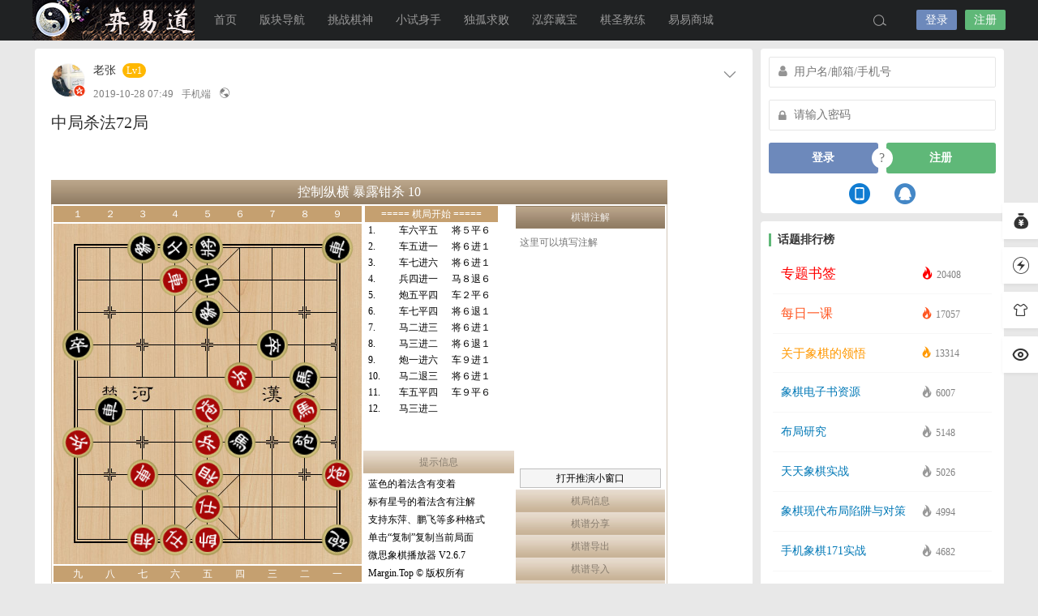

--- FILE ---
content_type: text/html; charset=UTF-8
request_url: http://cchess.online/675.html
body_size: 93490
content:
<!DOCTYPE html>
<html lang="zh-Hans">
<head>
<link rel="shortcut icon" href="http://cchess.online/wp-content/uploads/2019/11/favicon.png"/>
<meta http-equiv="Content-Type" content="text/html; charset=UTF-8">
<meta name="viewport" content="width=device-width">
<meta http-equiv="Pragma" content="no-cache">
<meta http-equiv="Cache-Control" content="no-cache">
<meta http-equiv="Expires" content="0">
<title>象棋弈易道，棋圣教我学，棋神陪我练，涨棋看得见！</title>
<meta name="keywords" content="中局杀法72局" />
<meta name="description" content="[DhtmlXQ][DhtmlXQ_title]控制纵横暴露钳杀10[/DhtmlXQ_title][DhtmlXQ_event]中局杀法[/DhtmlXQ_event][DhtmlXQ_result" /><script type="text/javascript">var jinsom={"post_id":675,"post_url":"http:\/\/cchess.online\/675.html","post_type":"single","wp_post_type":"post","post_reprint":"","is_bbs_post":false,"bbs_id":1,"site_name":"\u5f08\u6613\u9053","ajax_url":"http:\/\/cchess.online\/wp-admin\/admin-ajax.php","admin_url":"http:\/\/cchess.online\/wp-admin\/","home_url":"http:\/\/cchess.online","member_url":"http:\/\/cchess.online\/author\/0","permalink_structure":1,"member_url_permalink":"http:\/\/cchess.online\/author\/0?","theme_url":"http:\/\/cchess.online\/wp-content\/themes\/LightSNS","cdn_url":"http:\/\/cchess.online\/wp-content\/themes\/LightSNS\/cdn","page_template":"","user_url":"http:\/\/cchess.online\/author\/0","current_url":"http:\/\/cchess.online\/675.html","permalink":"http:\/\/cchess.online\/675.html","jinsom_ajax_url":"http:\/\/cchess.online\/wp-content\/themes\/LightSNS\/module","mobile_ajax_url":"http:\/\/cchess.online\/wp-content\/themes\/LightSNS\/mobile\/module","module_url":"http:\/\/cchess.online\/wp-content\/themes\/LightSNS\/module","content_url":"http:\/\/cchess.online\/wp-content","module_link":"http:\/\/cchess.online\/wp-content\/module","user_id":0,"ip":"18.222.133.160","nickname":"<font class=\"user-0\"><\/font>","nickname_base":false,"nickname_link":"<a href=\"http:\/\/cchess.online\/author\/0\" target=\"_blank\"><\/a>","current_user_name":false,"user_name":"<a href=\"http:\/\/cchess.online\/author\/0\"><\/a>","user_on_off":1,"is_vip":0,"is_author":0,"is_single":1,"is_tag":0,"is_search":0,"is_page":0,"is_home":0,"is_category":0,"is_tax":0,"is_mobile":0,"is_login":0,"is_black":0,"app":"http:\/\/cchess.online\/wp-content\/themes\/LightSNS\/mobile\/","api":"http:\/\/cchess.online\/wp-content\/themes\/LightSNS\/api\/","loading":"<div class=\"jinsom-load\"><div class=\"jinsom-loading\"><i><\/i><i><\/i><i><\/i><\/div><\/div>","loading_post":"<div class=\"jinsom-load-post\"><div class=\"jinsom-loading-post\"><i><\/i><i><\/i><i><\/i><i><\/i><i><\/i><\/div><\/div>","loading_info":"<div class=\"jinsom-info-card-loading\"><img src=\"http:\/\/cchess.online\/wp-admin\/\/images\/spinner.gif\"><p>\u8d44\u6599\u52a0\u8f7d\u4e2d...<\/p><\/div>","empty":"<div class=\"jinsom-empty-page\"><i class=\"jinsom-icon jinsom-kong\"><\/i><div class=\"title\"><p>\u6682\u6ca1\u6709\u6570\u636e<\/p><\/div><\/div>","verify":"","vip":"","vip_icon":"","lv":"<span class=\"jinsom-mark jinsom-lv\" title=\"\u7ecf\u9a8c\u503c\uff1a0\" style=\"background:;color:\">Lv0<\/span>","exp":0,"honor":"","avatar":"<img loading=\"lazy\" src=\"http:\/\/cchess.online\/wp-content\/uploads\/2020\/10\/logo100x100yyd.png\" class=\"avatar avatar-0 avatar-normal opacity\" width=\"100\" height=\"100\" alt=\"\"\/>","avatar_url":"http:\/\/cchess.online\/wp-content\/uploads\/2020\/10\/logo100x100yyd.png","is_admin":0,"is_admin_x":0,"credit":false,"wechat_cash":0,"alipay_cash":0,"user_data":1,"user_verify":false,"credit_name":"\u91d1\u5e01","money_name":"\u4f59\u989d","extcredits_name":"\u6d3b\u8dc3\u5ea6","extcredits":0,"cash_ratio":"10000","cash_mini_number":"5","login_on_off":0,"phone_on_off":1,"email_on_off":0,"publish_is_phone":0,"publish_is_email":1,"is_phone":0,"is_miniprogram":0,"miniprogram_ios_stop_pay":0,"chat_group_novip_note_max":5,"is_email":0,"chat_group_join_text":"&lt;j onclick=&quot;jinsom_open_group_chat_join_buy()&quot;&gt;&lt;n&gt;&lt;\/n&gt;&lt;font&gt;\u6765\u4e86&lt;\/font&gt;&lt;\/j&gt;","bbs_name":"\u8bba\u575b","referral_link_name":"t","words_images_max":"12","machine_verify_appid":"2032669416","sns_home_load_type":"default","waterfull_margin":"20","sort":"normal","smile_url":"http:\/\/cchess.online\/biaoqing\/","smile_add":"[{\"name\":\"bao1\",\"number\":\"100\",\"smile_url\":\"bao1\"}]","upload_video_type":"mp4,m3u8,flv,mov","upload_file_type":"jpg,png,gif,zip,rar,mp3,mp4,wav,txt,doc,xsl,pdf,torrent,apk,ipa,flv,rmvb,avi,wmv,mkv","upload_music_type":"mp3,wav,ape,flac,dts","websocket":0,"websocket_domain":"cchess.online","websocket_port":"1234","websocket_wss":"","websocket_gift_on_off":"","websocket_chat_inputing":"","who":0};</script><meta name='robots' content='max-image-preview:large' />
	<style>img:is([sizes="auto" i], [sizes^="auto," i]) { contain-intrinsic-size: 3000px 1500px }</style>
	<style id='classic-theme-styles-inline-css' type='text/css'>
/*! This file is auto-generated */
.wp-block-button__link{color:#fff;background-color:#32373c;border-radius:9999px;box-shadow:none;text-decoration:none;padding:calc(.667em + 2px) calc(1.333em + 2px);font-size:1.125em}.wp-block-file__button{background:#32373c;color:#fff;text-decoration:none}
</style>
<link rel='stylesheet' id='iconfont-css' href='http://cchess.online/wp-content/themes/LightSNS/cdn/assets/fonts/iconfont.css?ver=1.6.89.2.35' type='text/css' media='all' />
<link rel='stylesheet' id='fancybox-css' href='http://cchess.online/wp-content/themes/LightSNS/cdn/assets/css/jquery.fancybox.min.css?ver=1.6.89.2.35' type='text/css' media='all' />
<link rel='stylesheet' id='awesome-css' href='http://cchess.online/wp-content/themes/LightSNS/cdn/assets/css/font-awesome.min.css?ver=1.6.89.2.35' type='text/css' media='all' />
<link rel='stylesheet' id='Swiper-css' href='http://cchess.online/wp-content/themes/LightSNS/cdn/assets/css/swiper.min.css?ver=1.6.89.2.35' type='text/css' media='all' />
<link rel='stylesheet' id='layui-css' href='http://cchess.online/wp-content/themes/LightSNS/cdn/extend/layui/css/layui.css?ver=1.6.89.2.35' type='text/css' media='all' />
<link rel='stylesheet' id='jinsom-css' href='http://cchess.online/wp-content/themes/LightSNS/cdn/assets/css/jinsom.min.css?ver=1.6.89.2.35' type='text/css' media='all' />
<link rel='stylesheet' id='ueditor-Highlighter-css-css' href='http://cchess.online/Extend/editor/pc/ueditor/third-party/SyntaxHighlighter/shCoreDefault.css?ver=1.6.89.2.35' type='text/css' media='all' />
<script type="text/javascript" src="http://cchess.online/wp-content/themes/LightSNS/cdn/assets/js/xgplayer.js?ver=1.6.89.2.35" id="xgplayer-js"></script>
<script type="text/javascript" src="http://cchess.online/wp-content/themes/LightSNS/cdn/assets/js/xgplayer-hls.js?ver=1.6.89.2.35" id="xgplayer-hls-js"></script>
<script type="text/javascript" src="http://cchess.online/wp-content/themes/LightSNS/cdn/assets/js/xgplayer-flv.js?ver=1.6.89.2.35" id="xgplayer-flv-js"></script>
<script type="text/javascript" src="http://cchess.online/wp-content/themes/LightSNS/cdn/assets/js/jquery.min.js?ver=1.6.89.2.35" id="jquery-js"></script>
<script type="text/javascript" src="http://cchess.online/wp-content/themes/LightSNS/cdn/assets/js/jquery.qrcode.min.js?ver=1.6.89.2.35" id="qrcode-js"></script>
<script type="text/javascript" src="http://cchess.online/wp-content/themes/LightSNS/cdn/assets/js/masonry.min.js?ver=1.6.89.2.35" id="masonry-min-js"></script>
<script type="text/javascript" src="http://cchess.online/wp-content/themes/LightSNS/cdn/assets/js/imagesloaded.min.js?ver=1.6.89.2.35" id="masonry-imagesloaded-js"></script>
<script type="text/javascript" src="http://cchess.online/wp-content/themes/LightSNS/cdn/assets/js/jquery.fancybox.min.js?ver=1.6.89.2.35" id="fancybox-js"></script>
<script type="text/javascript" src="http://cchess.online/wp-content/themes/LightSNS/cdn/assets/js/player.js?ver=1.6.89.2.35" id="music-player-js"></script>
<script type="text/javascript" src="http://cchess.online/wp-content/themes/LightSNS/cdn/extend/layui/layui.js?ver=1.6.89.2.35" id="layui-js"></script>
<script type="text/javascript" src="http://cchess.online/wp-content/themes/LightSNS/cdn/assets/js/login.js?ver=1.6.89.2.35" id="login-js"></script>
<script type="text/javascript" src="http://cchess.online/wp-content/themes/LightSNS/cdn/assets/js/comment.js?ver=1.6.89.2.35" id="comment-js"></script>
<script type="text/javascript" src="http://cchess.online/wp-content/themes/LightSNS/cdn/assets/js/delete.js?ver=1.6.89.2.35" id="delete-js"></script>
<script type="text/javascript" src="http://cchess.online/wp-content/themes/LightSNS/cdn/assets/js/chat.js?ver=1.6.89.2.35" id="chat-js"></script>
<script type="text/javascript" src="http://cchess.online/wp-content/themes/LightSNS/cdn/assets/js/publish.js?ver=1.6.89.2.35" id="publish-js"></script>
<script type="text/javascript" src="http://cchess.online/wp-content/themes/LightSNS/cdn/assets/js/editor.js?ver=1.6.89.2.35" id="editor1-js"></script>
<script type="text/javascript" src="http://cchess.online/wp-content/themes/LightSNS/cdn/assets/js/post.js?ver=1.6.89.2.35" id="post-js"></script>
<script type="text/javascript" src="http://cchess.online/wp-content/themes/LightSNS/cdn/assets/js/jinsom.js?ver=1.6.89.2.35" id="jinsom-js"></script>
<script type="text/javascript" src="http://cchess.online/Extend/editor/pc/ueditor/ueditor.config.js?ver=1.6.89.2.35" id="ueditor-a-js-js"></script>
<script type="text/javascript" src="http://cchess.online/Extend/editor/pc/ueditor/ueditor.all.min.js?ver=1.6.89.2.35" id="ueditor-b-js-js"></script>
<script type="text/javascript" src="http://cchess.online/Extend/editor/pc/ueditor/third-party/SyntaxHighlighter/shCore.js?ver=1.6.89.2.35" id="ueditor-Highlighter-js-js"></script>
<script charset="UTF-8" id="LA_COLLECT" src="//sdk.51.la/js-sdk-pro.min.js"></script>
<script>LA.init({id: "JGEtQ6GZWktOw61f",ck: "JGEtQ6GZWktOw61f"})</script>		<link rel="preconnect" href="//cn.windfonts.com">
		<!-- 此中文网页字体由文风字体（Windfonts）免费提供，您可以自由引用，请务必保留此授权许可标注 https://wenfeng.org/license -->
<style type="text/css">
.jinsom-slider .swiper-slide{border-radius:var(--jinsom-border-radius);}.jinsom-slider{margin-bottom: 10px;}.jinsom-slider{width: 100% !important;}.jinsom-slider{height: 250px;}
/* 夜间模式 */
.theme-dark {
	--head-normal-color: ;
	--head-hover-color: ;
	--head-menu-two-normal: ;
	--head-menu-one-normal: ;
	--head-background: #202223;
	--head-search-color: ;
	--head-notice-color: ;
	--head-publish-color: ;
	--head-username-color: ;
}

/* 日间模式 */
.theme-light {
	--head-normal-color: #565656;
	--head-hover-color: #fff;
	--head-menu-two-normal: #999;
	--head-menu-one-normal: #999;
	--head-background: ;
	--head-search-color: ;
	--head-notice-color: ;
	--head-publish-color: ;
	--head-username-color: ;
}

/*全站宽度*/
:root{
	--jinsom-width:1195px;
	--jinsom-color:#5fb878;
	--jinsom-border-radius:4px;
}


/*折叠高度*/
.jinsom-post-content.hidden{max-height: 300px;}



/*一级菜单导航*/
.jinsom-menu ul li a {font-size: 14px;color:var(--head-menu-one-normal);}
.jinsom-menu ul li.current-menu-item a {color: #fff;}
.jinsom-menu ul li.menu-item a:hover {color: #fff45c;}

/*右上角按钮颜色*/
.jinsom-header-right .search i {color: var(--head-search-color);}
.jinsom-header-right .jinsom-notice i {color: var(--head-notice-color);}
.jinsom-header-right .publish {color: var(--head-publish-color);}


.jinsom-header-menu-avatar>p{color:var(--head-username-color);}.jinsom-header-right .login{color:#ffffff;background:#6D89BB;}.jinsom-header-right .reg{color:#ffffff;background:#5FB878;}.jinsom-menu ul li.menu-item-has-children ul li a,.jinsom-menu>ul>li.menu-item-has-children>ul>li:hover>ul>li>a{color:var(--head-menu-two-normal);font-size:14px}.jinsom-menu ul li ul li:hover{background-color:#5FB878;}.jinsom-menu ul li.menu-item ul li a:hover, .jinsom-menu>ul>li.menu-item-has-children>ul>li:hover a, .jinsom-menu>ul>li.menu-item-has-children>ul>li:hover>ul>li:hover>a{color:#fff;}.jinsom-menu ul li.menu-item-has-children ul li.current-menu-item a,.jinsom-menu ul li.menu-item-has-children ul li ul li.current-menu-item a {color:#000;}.jinsom-header-menu-avatar>ul li a{color:var(--head-normal-color);}.jinsom-header-menu-avatar>ul li:hover a{color:var(--head-hover-color);background-color:#5FB878;}

.vschess-layout-default .vschess-move-select-list,.vschess-layout-default .vschess-change-select-list {
    margin: 0;
    padding-left: 0;
}
.vschess-layout-default {
    margin: auto;
}
.jinsom-post-comment-list .vschess-loaded li {
    border: none;
    padding: 0;
}
.xgplayer-skin-default .xgplayer-poster {
  background-repeat: no-repeat;
  background-position:left top;
  background-size: contain;
  -webkit-background-size: contain;/* 兼容Webkit内核浏览器如Chrome和Safari */
  -o-background-size: contain;/* 兼容Opera */
}
.xgplayer-poster {
  background-repeat: no-repeat;
  background-position:left top;
  background-size: contain;
  -webkit-background-size: contain;/* 兼容Webkit内核浏览器如Chrome和Safari */
  -o-background-size: contain;/* 兼容Opera */
}
.jinsom-post-single-thum a {
  width: 275px;
  height: 330px;
}
.jinsom-post-single-content-left {
    width: 245px;
    height: 280px;
}
.jinsom-post-single-content-left a {
    width: 100%;
    height: 100%;
}

/* 这两行影响话题列表的加载更多功能
.jinsom-post-single-excerp.a { height: 380px;}
.jinsom-post-single-content-right { margin-left: 0px;}
*/
</style><link rel="stylesheet" href="" type="text/css"/>
<script type="text/javascript" src=""></script>


</head>
<body type="" class="wp-singular post-template-default single single-post postid-675 single-format-standard wp-theme-LightSNS theme-light">


<link id="jinsom-layout-style" rel="stylesheet" type="text/css" href="http://cchess.online/wp-content/themes/LightSNS/assets/style/layout-double.css">
<link id="jinsom-space-style" rel="stylesheet" type="text/css" href="http://cchess.online/wp-content/themes/LightSNS/assets/style/bbs-post-space-on.css">
<link id="jinsom-sidebar-style" rel="stylesheet" type="text/css" href="http://cchess.online/wp-content/themes/LightSNS/assets/style/sidebar-style-right.css">
<!-- 菜单 -->

<div class="jinsom-header">
<div class="jinsom-header-content clear">
<div class="logo">
<a href="/" style="background-image: url(http://cchess.online/wp-content/uploads/2019/11/logo220X50yyd.png);" class="logo-bg light">弈易道</a>
<a href="/" style="background-image: url(http://cchess.online/wp-content/uploads/2019/11/logo220X50yyd.png);" class="logo-bg dark">弈易道</a>
</div>
<div class="jinsom-menu"><ul id="menu-pc%e8%8f%9c%e5%8d%95" class="clear"><li id="menu-item-30" class="menu-item menu-item-type-custom menu-item-object-custom menu-item-home menu-item-30"><a href="http://cchess.online/">首页</a></li>
<li id="menu-item-39" class="menu-item menu-item-type-post_type menu-item-object-page menu-item-has-children menu-item-39"><a href="http://cchess.online/forum">版块导航</a>
<ul class="sub-menu">
	<li id="menu-item-37" class="menu-item menu-item-type-taxonomy menu-item-object-category menu-item-37"><a href="http://cchess.online/category/chess">中国象棋</a></li>
	<li id="menu-item-2351" class="menu-item menu-item-type-post_type menu-item-object-page menu-item-2351"><a href="http://cchess.online/shop">易易商城</a></li>
	<li id="menu-item-299" class="menu-item menu-item-type-custom menu-item-object-custom menu-item-299"><a href="http://cchess.online/play/school.php">魔法学校</a></li>
	<li id="menu-item-2681" class="menu-item menu-item-type-custom menu-item-object-custom menu-item-2681"><a href="http://cchess.online/play/research.php">达摩面壁</a></li>
	<li id="menu-item-1386" class="menu-item menu-item-type-custom menu-item-object-custom menu-item-1386"><a href="http://cchess.online/play/dapu.php?qpbook=%E4%B8%AD%E5%9B%BD%E8%B1%A1%E6%A3%8B%E9%98%B6%E6%A2%AF%E5%BC%BA%E5%8C%96%E8%AE%AD%E7%BB%83&#038;onlybook=Yes&#038;qpcount=1000">阶梯强化</a></li>
	<li id="menu-item-416" class="menu-item menu-item-type-custom menu-item-object-custom menu-item-416"><a href="http://cchess.online/tag/%E6%AF%8F%E6%97%A5%E4%B8%80%E8%AF%BE">每日一课</a></li>
	<li id="menu-item-1387" class="menu-item menu-item-type-custom menu-item-object-custom menu-item-1387"><a href="http://cchess.online/play/dapu.php?qpbook=%E4%B8%AD%E5%9B%BD%E8%B1%A1%E6%A3%8B%E6%AD%A5%E6%AD%A5%E8%BF%BD%E6%9D%80&#038;onlybook=Yes&#038;qpcount=600">步步追杀</a></li>
	<li id="menu-item-2220" class="menu-item menu-item-type-custom menu-item-object-custom menu-item-2220"><a href="http://cchess.online/play/dapu.php?qpbook=%E8%AE%A9%E5%AD%90&#038;onlybook=Yes&#038;qpcount=4100">让子秘籍</a></li>
	<li id="menu-item-453" class="menu-item menu-item-type-custom menu-item-object-custom menu-item-453"><a href="http://cchess.online/tag/%E4%B8%93%E9%A2%98%E4%B9%A6%E7%AD%BE">专题书签</a></li>
	<li id="menu-item-655" class="menu-item menu-item-type-custom menu-item-object-custom menu-item-655"><a href="http://cchess.online/524.html">亚洲棋规</a></li>
	<li id="menu-item-1683" class="menu-item menu-item-type-custom menu-item-object-custom menu-item-1683"><a href="http://cchess.online/1681.html">象棋国规</a></li>
	<li id="menu-item-872" class="menu-item menu-item-type-custom menu-item-object-custom menu-item-872"><a href="http://cchess.online/tag/%E5%85%B3%E4%BA%8E%E8%B1%A1%E6%A3%8B%E7%9A%84%E9%A2%86%E6%82%9F">意领神悟</a></li>
	<li id="menu-item-217" class="menu-item menu-item-type-post_type menu-item-object-page menu-item-217"><a href="http://cchess.online/topics">话题中心</a></li>
	<li id="menu-item-1848" class="menu-item menu-item-type-custom menu-item-object-custom menu-item-1848"><a href="http://cchess.online/play/school3.php">棋路边摊</a></li>
	<li id="menu-item-1243" class="menu-item menu-item-type-custom menu-item-object-custom menu-item-1243"><a href="http://cchess.online/play/school2.php">一万残局</a></li>
	<li id="menu-item-3532" class="menu-item menu-item-type-custom menu-item-object-custom menu-item-3532"><a href="http://cchess.online/play/pk.php">残局对弈</a></li>
	<li id="menu-item-489" class="menu-item menu-item-type-custom menu-item-object-custom menu-item-489"><a href="http://cchess.online/487.html">地毯终结</a></li>
	<li id="menu-item-938" class="menu-item menu-item-type-custom menu-item-object-custom menu-item-938"><a href="http://cchess.online/937.html">视频讲座</a></li>
	<li id="menu-item-42" class="menu-item menu-item-type-taxonomy menu-item-object-category menu-item-42"><a href="http://cchess.online/category/share">资源分享</a></li>
	<li id="menu-item-882" class="menu-item menu-item-type-custom menu-item-object-custom menu-item-882"><a href="http://cchess.online/xsyy">小试弈易</a></li>
	<li id="menu-item-318" class="menu-item menu-item-type-post_type menu-item-object-page menu-item-318"><a href="http://cchess.online/contribute-page">发布文章</a></li>
	<li id="menu-item-2985" class="menu-item menu-item-type-custom menu-item-object-custom menu-item-2985"><a href="http://cchess.online/play/restartsvr.php">老友再临</a></li>
</ul>
</li>
<li id="menu-item-52" class="menu-item menu-item-type-custom menu-item-object-custom menu-item-52"><a href="http://cchess.online/play">挑战棋神</a></li>
<li id="menu-item-53" class="menu-item menu-item-type-custom menu-item-object-custom menu-item-53"><a href="http://cchess.online/xsss">小试身手</a></li>
<li id="menu-item-192" class="menu-item menu-item-type-custom menu-item-object-custom menu-item-192"><a href="http://cchess.online/play/qptobook.php">独孤求败</a></li>
<li id="menu-item-206" class="menu-item menu-item-type-custom menu-item-object-custom menu-item-206"><a href="http://cchess.online/play/qpbooks.php">泓弈藏宝</a></li>
<li id="menu-item-207" class="menu-item menu-item-type-custom menu-item-object-custom menu-item-207"><a href="http://cchess.online/play/dapu.php">棋圣教练</a></li>
<li id="menu-item-2352" class="menu-item menu-item-type-post_type menu-item-object-page menu-item-2352"><a href="http://cchess.online/shop">易易商城</a></li>
</ul></div> 

<div class="jinsom-header-right">
<li class="search"><i class="jinsom-icon jinsom-sousuo1"></i></li><li class="login opacity" onclick="jinsom_pop_login_style();">登录</li><li class="reg opacity" onclick='jinsom_login_form("注册帐号","reg-style",400)'>注册</li>
</div>
</div>
</div><!-- jinsom-header -->
<div class="jinsom-menu-fixed"></div>


<script type="text/javascript">
$('.jinsom-menu-fixed').css('padding-top',$('.jinsom-header').height());
</script><div class="jinsom-main-content single single clear">
<div class="jinsom-content-left ">


<div  class="jinsom-posts-list single power-0" data="675" id="jinsom-post-675">


<div class="jinsom-post-user-info">
<div class="jinsom-post-user-info-avatar" user-data="18">
<a href="http://cchess.online/author/18" style="display: inline-block;" target="_blank">
<img loading="lazy" src="https://thirdwx.qlogo.cn/mmopen/vi_32/r23wEhbaiaR2NVWmU4beGfTC8icxgjGiatRQH9lnxPKk7qSbd8LAWcmMX0jicdVK4Krz5c9Y5jORbdNyFXsbIgYicZg/132" class="avatar avatar-18 avatar-normal opacity" width="40" height="40" alt="老张"/><i class="jinsom-verify jinsom-verify-d" title="达人认证"></i></a>
<div class="jinsom-user-info-card"></div>
</div>

<div class="jinsom-post-user-info-name">
<a href="http://cchess.online/author/18" target="_blank">老张</a><span class="jinsom-mark jinsom-lv" title="经验值：1290" style="background:;color:">Lv1</span></div>

<div class="jinsom-post-user-info-time" title="2019-10-28 07:49:08">
2019-10-28 07:49<span class="from">手机端</span><i class="jinsom-icon jinsom-gongkai1" title="公开内容"></i>

</div>
</div><!-- 作者信息 -->





<div class="jinsom-post-setting">
<i class="jinsom-icon jinsom-xiangxia2"></i>
<div  class="jinsom-post-setting-box">
<li onclick="jinsom_post_link(this);" data="http://cchess.online/author/18">查看作者</li>
</div>
</div>

<h1 class="single">
中局杀法72局	
</h1>


<div class="jinsom-single-content">
<p>[DhtmlXQ][DhtmlXQ_title]控制纵横 暴露钳杀 10[/DhtmlXQ_title][DhtmlXQ_event]中局杀法[/DhtmlXQ_event][DhtmlXQ_result]红胜[/DhtmlXQ_result][DhtmlXQ_record]老张[/DhtmlXQ_record][DhtmlXQ_fen]2bak3r/3Ra4/4b4/p5p2/5P1n1/1r2C2N1/P3Pn1c1/2R1B3C/4A4/2BAK3c w &#8211; &#8211; 0 1[/DhtmlXQ_fen][DhtmlXQ_binit]3175474849392999274587540646999980742030404142561576890363999999[/DhtmlXQ_binit][DhtmlXQ_movelist]31414050414050512721515254537453455515552151525175635152637152518781808171635152405081516371[/DhtmlXQ_movelist][/DhtmlXQ]</br></p>


</div>

<!-- 话题 -->
<div class="jinsom-single-topic-list clear">
</div>

<div class="jinsom-single-reward-btn">
<i class="jinsom-icon opacity jinsom-shang" onclick="jinsom_reward_form(675,'post');"></i>
</div>




<div class="jinsom-post-city"><i class="jinsom-icon jinsom-xiazai19"></i> 天津</div>


<div class="jinsom-post-bar">

<li class="jinsom-no-like" onclick='jinsom_like_posts(675,this);'>
<i class="jinsom-icon jinsom-xihuan2"></i> <span>0</span>
</li>

<li class="comments" onclick="jinsom_comment_toggle(this)"><i class="jinsom-icon jinsom-pinglun2"></i> <span>0</span></li>

<li onclick='jinsom_reprint_form(675);' class="reprint">
<i class="jinsom-icon jinsom-zhuanzai"></i> <span>0</span>
</li>



<li class="views"><a href="http://cchess.online/675.html" target="_blank"><i class="jinsom-icon jinsom-liulan1"></i> <span>196</span></a></li>




</div>

<div class="jinsom-post-like clear"><div class="jinsom-post-like-list"></div></div>

<div class="jinsom-comment-form">
<div class="jinsom-bbs-no-power" style="padding:0;margin-bottom:20px;">
<div class="tips"><p>请登录之后再进行评论</p><div class="btn opacity" onclick="jinsom_pop_login_style()">登录</div></div>
</div>
 <div class="jinsom-post-comment-list">
</div>

</div>

<!-- 自动文章目录 -->
<script type="text/javascript">

if($('.jinsom-single-content').children('h2').length>0||$('.jinsom-single-content').children('h3').length>0||$('.jinsom-single-content').children('h4').length>0) {
$('#jinsom-single-title-list').show();
}
$(".jinsom-single-content").find("h2,h3,h4").each(function(i,item){
var tag = $(item).get(0).nodeName.toLowerCase();
$(item).attr("id","wow"+i);
$(".jinsom-single-title-list-content ul").append('<li class="jinsom-single-title-'+tag+' jinsom-single-title-link" link="#wow'+i+'">'+$(this).text()+'</li>');
});
$(".jinsom-single-title-link").click(function(){
$("html,body").animate({scrollTop:($($(this).attr("link")).offset().top-$('.jinsom-header').height())},600);
})

</script>


</div>
</div>
<div class="jinsom-content-right">
<div class="jinsom-sidebar-box jinsom-widget-user-login">        

<div class="jinsom-sidebar-login">
<p class="a"><input type="text" placeholder="用户名/邮箱/手机号" tabindex="1"  id="jinsom-sidebar-username"></p>
<p class="b"><input type="password" tabindex="2"  id="jinsom-sidebar-password" placeholder="请输入密码"></p>

<div class="jinsom-sidebar-login-btn opacity" onclick="jinsom_sidebar_login('','');">登录</div>
	

<span onclick="jinsom_get_password_one_form()">?</span>
<div class="jinsom-sidebar-reg-btn opacity"  onclick="jinsom_login_form('注册帐号','reg-style',400)">注册</div>
<div class="social clear">
<li class="phone opacity"><a href='javascript:jinsom_login_form("手机号登录","login-phone",350)' class="phone" rel="nofollow"><i class="jinsom-icon jinsom-shoujihao"></i></a></li><li class="qq opacity"><a href="https://graph.qq.com/oauth2.0/authorize?response_type=code&client_id=101933325&redirect_uri=http%3A%2F%2Fcchess.online%2FExtend%2Foauth%2Fqq%2Findex.php" onclick="jinsom_login_back_url()" class="qq" rel="nofollow"><i class="jinsom-icon jinsom-qq"></i></a></li></div>
</div>
</div><div class="jinsom-sidebar-box jinsom-widget-topic-rank"><h3 class="default">话题排行榜</h3><div class="jinsom-publish-topic-content"><li class="a" title="专题书签"><a href="http://cchess.online/tag/%e4%b8%93%e9%a2%98%e4%b9%a6%e7%ad%be" target="_blank"><m><n<#</n>专题书签</m><span><i class="jinsom-icon hot jinsom-huo"></i> 20408</span></a></li><li class="b" title="每日一课"><a href="http://cchess.online/tag/%e6%af%8f%e6%97%a5%e4%b8%80%e8%af%be" target="_blank"><m><n<#</n>每日一课</m><span><i class="jinsom-icon hot jinsom-huo"></i> 17057</span></a></li><li class="c" title="关于象棋的领悟"><a href="http://cchess.online/tag/%e5%85%b3%e4%ba%8e%e8%b1%a1%e6%a3%8b%e7%9a%84%e9%a2%86%e6%82%9f" target="_blank"><m><n<#</n>关于象棋的领悟</m><span><i class="jinsom-icon hot jinsom-huo"></i> 13314</span></a></li><li class="" title="象棋电子书资源"><a href="http://cchess.online/tag/%e8%b1%a1%e6%a3%8b%e7%94%b5%e5%ad%90%e4%b9%a6%e8%b5%84%e6%ba%90" target="_blank"><m><n<#</n>象棋电子书资源</m><span><i class="jinsom-icon hot jinsom-huo"></i> 6007</span></a></li><li class="" title="布局研究"><a href="http://cchess.online/tag/%e5%b8%83%e5%b1%80%e7%a0%94%e7%a9%b6" target="_blank"><m><n<#</n>布局研究</m><span><i class="jinsom-icon hot jinsom-huo"></i> 5148</span></a></li><li class="" title="天天象棋实战"><a href="http://cchess.online/tag/%e5%a4%a9%e5%a4%a9%e8%b1%a1%e6%a3%8b%e5%ae%9e%e6%88%98" target="_blank"><m><n<#</n>天天象棋实战</m><span><i class="jinsom-icon hot jinsom-huo"></i> 5026</span></a></li><li class="" title="象棋现代布局陷阱与对策"><a href="http://cchess.online/tag/%e8%b1%a1%e6%a3%8b%e7%8e%b0%e4%bb%a3%e5%b8%83%e5%b1%80%e9%99%b7%e9%98%b1%e4%b8%8e%e5%af%b9%e7%ad%96" target="_blank"><m><n<#</n>象棋现代布局陷阱与对策</m><span><i class="jinsom-icon hot jinsom-huo"></i> 4994</span></a></li><li class="" title="手机象棋171实战"><a href="http://cchess.online/tag/%e6%89%8b%e6%9c%ba%e8%b1%a1%e6%a3%8b171%e5%ae%9e%e6%88%98" target="_blank"><m><n<#</n>手机象棋171实战</m><span><i class="jinsom-icon hot jinsom-huo"></i> 4682</span></a></li><li class="" title="大师实战棋谱"><a href="http://cchess.online/tag/%e5%a4%a7%e5%b8%88%e5%ae%9e%e6%88%98%e6%a3%8b%e8%b0%b1" target="_blank"><m><n<#</n>大师实战棋谱</m><span><i class="jinsom-icon hot jinsom-huo"></i> 4385</span></a></li><li class="" title="象棋巫师魔法学校II"><a href="http://cchess.online/tag/%e8%b1%a1%e6%a3%8b%e5%b7%ab%e5%b8%88%e9%ad%94%e6%b3%95%e5%ad%a6%e6%a0%a1ii" target="_blank"><m><n<#</n>象棋巫师魔法学校II</m><span><i class="jinsom-icon hot jinsom-huo"></i> 4334</span></a></li></div></div></div>
</div>
<div class="jinsom-right-bar"><li class="task" onclick='jinsom_pop_login_style()'><span class="title">任务</span><i class='jinsom-icon jinsom-zhanghuyue'></i></li><li class="now" onclick='jinsom_open_now()'><span class="title">实时动态</span><i class='jinsom-icon jinsom-shandianpeisong'></i></li><li class="setting" onclick="jinsom_preference_setting();"><span class="title">偏好设置</span><i class='jinsom-icon jinsom-huanfu'></i></li><li class="totop" style="display:none;"><span class="title">返回顶部</span><i class='jinsom-icon jinsom-hebingxingzhuang'></i></li><li class="search"><span class="title">搜索</span><i class='jinsom-icon jinsom-tubiao-lingganku'></i></li></div>

<!-- 偏好设置 -->
<div class="jinsom-preference-setting">
<div class="jinsom-preference-header">
<div class="jinsom-preference-content clear">

<span class="toggle single-column">
单栏布局<i class="fa fa-toggle-off"></i></span>


<span class="toggle sidebar-style">
侧栏位置：<n>左</n></span>

<span class="close" onclick="jinsom_preference_setting()"><i class="jinsom-icon jinsom-guanbi"></i></span>
</div>
 </div>
<div class="jinsom-preference-list clear"></div>
</div>


<!-- 底部 -->
<div class="jinsom-footer" style="background-color: #000">
<div class="jinsom-footer-top clear">
<li class="logo">
<img src="http://cchess.online/wp-content/uploads/2019/11/footlogo186.png">
<div></div>
</li><li><div class="title"></div><ul></ul></li><li><div class="title"></div><ul></ul></li><li><div class="title"></div><ul></ul></li>
<li>
<div class="title">弈易道APP</div>
<div class="code"><img src="http://cchess.online/wp-content/uploads/2023/11/弈易道APP.jpg" alt="弈易道APP"></div>
</li>

<li>
<div class="title">看谱小程序</div>
<div class="code"><img src="http://cchess.online/wp-content/uploads/2023/11/看谱小程序二维码.jpg" alt="看谱小程序"></div>
</li>
</div><div class="jinsom-footer-bottom"><div style="width:300px;margin:0 auto;padding:20px 0"><img src="/弈易道图标.png" style="float:left" /><a href="http://beian.miit.gov.cn" target="_blank"> <p style="float:left;height:20px;line-height:20px;margin: 0px 0px 0px 5px;color:#939393">© 2018 弈易道 粤ICP备18096594号</p></a></div>
<div style="width:270px;margin:0 auto;padding:20px 0"><a target="_blank" href="http://www.beian.gov.cn/portal/registerSystemInfo?recordcode=44011302001670" style="text-decoration:none;height:20px;line-height:20px"><img src="/公安备案图标.png" style="float:left" /><p style="float:left;height:20px;line-height:20px;margin: 0px 0px 0px 5px;color:#939393">粤公网安备 44011302001670号</p></a></div></div></div>




<!-- 弹窗搜索 -->
<div class="jinsom-pop-search v">
<i class="jinsom-icon close jinsom-guanbi"></i>
<div class="jinsom-pop-search-container">

<div class="jinsom-pop-search-content">
<input type="text" placeholder="搜索你感兴趣的内容">
<span class="opacity jinsom-sousuo1 jinsom-icon"></span>
</div>




<div class="jinsom-pop-search-hot">
<p>大家都在搜</p>
<div class="jinsom-pop-search-hot-list">
</div>
</div>

<div class="jinsom-pop-search-bbs">
<div class="title">热门论坛</div>
<div class="list clear">
</div>
</div>

<div class="jinsom-pop-search-topic">
<div class="title">热门话题</div>
<div class="list clear">
</div>
</div>


</div>
</div>

<script type="text/javascript">
class NoWebSocket{
send(){}
}
ws=new NoWebSocket();
</script>

<script type="speculationrules">
{"prefetch":[{"source":"document","where":{"and":[{"href_matches":"\/*"},{"not":{"href_matches":["\/wp-*.php","\/wp-admin\/*","\/wp-content\/uploads\/*","\/wp-content\/*","\/wp-content\/plugins\/*","\/wp-content\/themes\/LightSNS\/*","\/*\\?(.+)"]}},{"not":{"selector_matches":"a[rel~=\"nofollow\"]"}},{"not":{"selector_matches":".no-prefetch, .no-prefetch a"}}]},"eagerness":"conservative"}]}
</script>
<script>if(typeof jQuery == 'undefined'){document.write('<script src=\"https://cdn.jsdelivr.net/gh/yunluo/GitCafeApi/js/jquery-1.8.3.min.js?ver=1.0\"><\/script>');}</script>
<script src="https://www.xiaxiangqi.com/static/vschess/vschess.min.js"></script>
<style>
.vschess { margin:20px 0; }
.vschess.vschess-loaded ul, .t_f .vschess.vschess-loaded li { list-style:none; margin-left:0; }
.vschess.vschess-loaded a { text-decoration:none; }
.vschess.vschess-loaded .vschess-format-bar-help { display:none; }
.vschess.vschess-loaded .vschess-format-bar-save { display:none; }
.vschess.vschess-loaded .vschess-format-bar-format { display:none; }
.vschess-loaded.vschess-layout-default .vschess-tab-body-config-item { width:156px; }
.vschess-tab-body-config-item-saveTips { display:none; }   /*去掉保存提示*/
.vschess-tab-body-config-item-volume { display:none; }     /*音量调节也可以去掉*/
.vschess.vschess-loaded .vschess-tab-body-comment-textarea { height: 286px;}     /*缩小注解区域以开小窗*/
.vschess.vschess-loaded .vschess-tab-body-comment-small-button { position:absolute; width: 174px; top: 296px; left: 5px;}     /*开小窗*/
div.vschess.vschess-loaded.vschess-layout-mobile .vschess-tab-body-comment-textarea { height: 680px;}     /*缩小注解区域以开小窗*/
div.vschess.vschess-loaded.vschess-layout-mobile .vschess-tab-body-comment-small-button {top: 690px;}   /*开小窗*/
/* .jinsom-post-single-thum>div { height: 38vw; } 放移动端自定义代码中*/
/* .jinsom-video-img { height: 156vw; }   放移动端自定义代码中*/
.jinsom-post-single-content .left>div { width: 75%; height: 25vw; }
.jinsom-single-comment-list>div .content {    margin-left: -4vw;  }
.jinsom-post-words .content img, .jinsom-post-single-content img {
    max-width: 750px;
    width: 93%;
    display: block;
}
</style>
<script>
// 判断是否是手机端浏览器
function getBrowser(){
    var ua = navigator.userAgent.toLowerCase();
    var btypeInfo = (ua.match( /firefox|chrome|safari|opera/g ) || "other")[ 0 ];
    if( (ua.match( /msie|trident/g ) || [] )[ 0 ] )
    {
        btypeInfo = "msie";
    }
    var pc = "";
    var prefix = "";
    var plat = "";
    //如果没有触摸事件 判定为PC
    var isTocuh = ("ontouchstart" in window) || (ua.indexOf( "touch" ) !== -1) || (ua.indexOf( "mobile" ) !== -1);
    if( isTocuh )
    {
        if( ua.indexOf( "ipad" ) !== -1 )
        {
            pc = "pad";
        } else if( ua.indexOf( "mobile" ) !== -1 )
        {
            pc = "mobile";
        } else if( ua.indexOf( "android" ) !== -1 )
        {
            pc = "androidPad";
        } else
        {
            pc = "pc";
        }
    } else
    {
        pc = "pc";
    }
    switch( btypeInfo )
    {
        case "chrome":
        case "safari":
        case "mobile":
            prefix = "webkit";
            break;
        case "msie":
            prefix = "ms";
            break;
        case "firefox":
            prefix = "Moz";
            break;
        case "opera":
            prefix = "O";
            break;
        default:
            prefix = "webkit";
            break
    }
    plat = (ua.indexOf( "android" ) > 0) ? "android" : navigator.platform.toLowerCase();
    return {
        version: (ua.match( /[\s\S]+(?:rv|it|ra|ie)[\/: ]([\d.]+)/ ) || [])[ 1 ],     //版本
        plat: plat,                   //系统
        type: btypeInfo,              //浏览器
        pc: pc,
        prefix: prefix,                //前缀
        isMobile: (pc == "pc") ? false : true              //是否是移动端
    };
};
var ifMobile = getBrowser().isMobile;
//ifMobile = true;   //测试移动端时使用

//这个方法与head中的解决classList兼容问题函数配合，完成类添加目的
//实测发表jinsom-post-content这个类如果添加chess-data会导致音乐无法播放，因此禁用 这个类的替换会与音乐播放冲突
//tagcontents = getClassNames("jinsom-post-content", "div");
//if(tagcontents.length){
//    tagcontents[0].classList.add("chess-data");  
//}

var callback = function(){
	//$(".chess-data,.jinsom-single-content,.jinsom-bbs-single-content,.jinsom-comment-content,.jinsom-single-comment,.jinsom-hide-content,.jinsom-page-single-content .jinsom-post-single-content,#jinsom-post-bbs-content .jinsom-post-single-content,#jinsom-post-single-content .jinsom-post-single-content,#jinsom-post-words-content .jinsom-post-single-content").each(function(){
	$(".chess-data,.jinsom-single-content,.jinsom-bbs-single-content,.jinsom-comment-content,.jinsom-single-comment,.jinsom-hide-content,.jinsom-single .jinsom-post-single-content").each(function(){
		var html = $(this).html();

		if (~html.indexOf("[vschess]")) {
			if(ifMobile){
				 mutationObserver.disconnect();    //先停止监视，否则微思与监视器之间会形成死循环
			}
			html = html.replace(/\[vschess\]/g, '<div class="vschess">');
			html = html.replace(/\[\/vschess\]/g, '</div><div class="qisheng"></div>');
		}

		if (~html.indexOf("[DhtmlXQ]")) {
			if(ifMobile){
				 mutationObserver.disconnect();    //先停止监视，否则微思与监视器之间会形成死循环
			}
			html = html.replace(/\[DhtmlXQ\]/g, '<div class="vschess">[DhtmlXQ]');
			html = html.replace(/\[\/DhtmlXQ\]/g, '[/DhtmlXQ]</div><div class="qisheng"></div>');
		}

		if (~html.indexOf("[DHJHtmlXQ]")) {
			if(ifMobile){
				 mutationObserver.disconnect();    //先停止监视，否则微思与监视器之间会形成死循环
			}
			html = html.replace(/\[DHJHtmlXQ\]/g, '<div class="vschess">[DHJHtmlXQ]');
			html = html.replace(/\[\/DHJHtmlXQ\]/g, '[/DHJHtmlXQ]</div><div class="qisheng"></div>');
		}

		if (~html.indexOf("NoFile_[DhtmlXQiFrame]")) {
			if(ifMobile){
				 mutationObserver.disconnect();    //先停止监视，否则微思与监视器之间会形成死循环
			}
			while (~html.indexOf("<iframe")) {
				var start   = html.indexOf("<iframe");
				var end     = html.indexOf("NoFile_[DhtmlXQiFrame]");
				var replace = html.substring(start, end + 22);
				html        = html.replace(replace, '<div class="vschess">[DhtmlXQ]');

				var start   = html.indexOf("[/DhtmlXQiFrame]");
				var end     = html.indexOf("</iframe>");
				var replace = html.substring(start, end + 9);
				html        = html.replace(replace, '[/DhtmlXQ]</div><div class="qisheng"></div>');
			}
		}

		if (~html.indexOf("DhtmlXQ.swf")) {
			if(ifMobile){
				 mutationObserver.disconnect();    //先停止监视，否则微思与监视器之间会形成死循环
			}
			while (~html.indexOf("<embed")) {
				var start   = html.indexOf("<embed");
				var end     = html.indexOf("DhtmlXQ=[DhtmlXQFLASH]");
				var replace = html.substring(start, end + 22);
				html        = html.replace(replace, '<div class="vschess">[DhtmlXQ]');

				var start   = html.indexOf("[/DhtmlXQFLASH]");
				var end     = html.indexOf(">", start);
				var replace = html.substring(start, end + 1);
				html        = html.replace(replace, '[/DhtmlXQ]</div><div class="qisheng"></div>');
			}

			html = html.replace(/<\/embed>/g, "");
		}

		if (~html.indexOf("DhtmlXQ.class")) {
			if(ifMobile){
				 mutationObserver.disconnect();    //先停止监视，否则微思与监视器之间会形成死循环
			}
			while (~html.indexOf("<applet")) {
				var start   = html.indexOf("<applet");
				var end     = html.indexOf("[DhtmlXQJAVA]");
				var replace = html.substring(start, end + 13);
				html        = html.replace(replace, '<div class="vschess">[DhtmlXQ]');

				var start   = html.indexOf("[/DhtmlXQJAVA]");
				var end     = html.indexOf("</applet>", start);
				var replace = html.substring(start, end + 15);
				html        = html.replace(replace, '[/DhtmlXQ]</div><div class="qisheng"></div>');
			}

			while (~html.indexOf("<APPLET")) {
				var start   = html.indexOf("<APPLET");
				var end     = html.indexOf("[DhtmlXQJAVA]");
				var replace = html.substring(start, end + 13);
				html        = html.replace(replace, '<div class="vschess">[DhtmlXQ]');

				var start   = html.indexOf("[/DhtmlXQJAVA]");
				var end     = html.indexOf("</APPLET>", start);
				var replace = html.substring(start, end + 15);
				html        = html.replace(replace, '[/DhtmlXQ]</div><div class="qisheng"></div>');
			}
		}

		$(this).html(html);
	});

	$(".vschess").each(function(){
		createBoard(this, $(this).html());
	});
}

var vstyle = "default", vlayout = "default", vdefaultTab = "comment";
var vtagName = {
		comment: "棋谱注解",
		info: "棋局信息",
		share: "棋谱分享",
		export: "棋谱导出",
		edit: "棋谱导入",
		config: "棋盘选项"
	};
if(ifMobile){
	vstyle = "mobile", vlayout = "mobile", vdefaultTab = "board";
	vtagName = {
		comment: "注<br />解",
		info: "信<br />息",
		share: "分<br />享",
		export: "导<br />出",
		edit: "导<br />入",
		config: "选<br />项"
	};
}
function createBoard(obj, chessData){
    var stopanimate = 1;
	var ifresearch = 0;
	var ifresearchtemp = 0;
	var woxingwoso = 0;
	var qishenqilu = 0;	
	var yinsieshen = 0;
	var seetrend = 0;   //简化用于实战重演
	var kuhaitanmi = 0;	
	var changeList = [];	
	var small;	
	var chess = new vschess.load(obj, {
		chessData: chessData,
	    pieceRotate: true,
        defaultTab: vdefaultTab, 
		style: vstyle, 
		layout: vlayout, 
		tagName: vtagName,		
		loadFinish: function(){
			var _this = this;
			_this.addConfigItem("yinsieshen", "因思而圣", "boolean", false, "", function(){
				yinsieshen = _this.configValue["yinsieshen"];
			});			
			_this.addConfigItem("rulaisz", "如来神掌", "boolean", false, "", function(){
				//console.log(_this.configValue["rulaisz"]);
				var rulaisz = _this.configValue["rulaisz"];
				if(rulaisz){ 
				    ifresearchtemp = ifresearch; 
					ifresearch = "ifresearchrulaisz";
				}else{
					ifresearch = ifresearchtemp;  //实现一个机制：关闭狂刀时，可回到神掌，关闭神掌时，则会同时关闭狂刀，回到日常
					_this.setConfigItemValue("yyqisheng",false);	
					_this.setConfigItemValue("kuangdao",false);	
					_this.setConfigItemValue("ThorsHammer",false);
					_this.setConfigItemValue("thanos",false);
					_this.setConfigItemValue("quicksilver",false);
					_this.setConfigItemValue("superflash",false);
					_this.setConfigItemValue("secondkill",false);
				}
			});	
			_this.addConfigItem("yyqisheng", "弈易棋圣", "boolean", false, "", function(){
				var yyqisheng = _this.configValue["yyqisheng"];
				if(yyqisheng){ 
					ifresearchtemp = ifresearch; 
					ifresearch =  "ifresearchyyqisheng";
				}else
					ifresearch = ifresearchtemp;
			});					
			_this.addConfigItem("kuangdao", "武神狂刀", "boolean", false, "", function(){
				var kuangdao = _this.configValue["kuangdao"];
				if(kuangdao){ 
					ifresearchtemp = ifresearch; 
					ifresearch =  "ifresearchkuangdao";
				}else
					ifresearch = ifresearchtemp;
			});	
			_this.addConfigItem("ThorsHammer", "雷神之锤", "boolean", false, "", function(){
				var ThorsHammer = _this.configValue["ThorsHammer"];
				if(ThorsHammer){ 
					ifresearchtemp = ifresearch; 
					ifresearch =  "ifresearchThorsHammer";
				}else
					ifresearch = ifresearchtemp;
			});					
			_this.addConfigItem("thanos", "灭霸响指", "boolean", false, "", function(){
				var thanos = _this.configValue["thanos"];
				if(thanos){ 
					ifresearchtemp = ifresearch; 
					ifresearch =  "ifresearchthanos";
				}else
					ifresearch = ifresearchtemp;
			});	
			_this.addConfigItem("quicksilver", "快银侠影", "boolean", false, "", function(){
				var quicksilver = _this.configValue["quicksilver"];
				if(quicksilver){ 
				    ifresearchtemp = ifresearch; 
					ifresearch = "ifresearchquicksilver";
				}else
					ifresearch = ifresearchtemp;
			});
			_this.addConfigItem("superflash", "超级闪电", "boolean", false, "", function(){			
				var superflash = _this.configValue["superflash"];
				if(superflash){ 
					ifresearchtemp = ifresearch; 
					ifresearch = "ifresearchsuperflash";
				}else
					ifresearch = ifresearchtemp;
			});	
			_this.addConfigItem("secondkill", "秒步速杀", "boolean", false, "", function(){			
				var secondkill = _this.configValue["secondkill"];
				if(secondkill){ 
					ifresearchtemp = ifresearch; 
					ifresearch =  "ifresearchsecondkill";
				}else
					ifresearch = ifresearchtemp;
			});				
			_this.addConfigItem("seetrend", "实战重演", "boolean", false, "", function(){
				seetrend = _this.configValue["seetrend"];
			});				
			_this.addConfigItem("qishenqilu", "棋圣棋路", "boolean", false, "", function(){
				qishenqilu = _this.configValue["qishenqilu"];
			});	
			_this.addConfigItem("kuhaitanmi", "库海探秘", "boolean", false, "", function(){
				kuhaitanmi = _this.configValue["kuhaitanmi"];
			});		
			_this.addConfigItem("woxingwoso", "我行我素", "boolean", false, "", function(){
				woxingwoso = _this.configValue["woxingwoso"];
			});				
			
			var mepkqs	= $('<input type="button" class="vschess-button vschess-format-bar-button vschess-format-bar-mepkqs" value="斗 胜" />');
			var challenge	= $('<input type="button" class="vschess-button vschess-format-bar-button vschess-format-bar-challenge" value="挑 战" />');
			var instructor	= $('<input type="button" class="vschess-button vschess-format-bar-button vschess-format-bar-instructor" value="棋 圣" />');
			var smallButton = $('<button type="button" class="vschess-button vschess-tab-body-comment-small-button">打开推演小窗口</button>');
			_this.commentArea.append(smallButton);

			smallButton.bind(this.options.click, function(){
				var x = (window.screenX || window.screenLeft || 0) + (screen.width  - 780) / 2;
				var y = (window.screenY || window.screenTop  || 0) + (screen.height - 545) / 2;
				small = window.open("", "small", "width=780,height=545,top=" + y + ",left=" + x + ",status=no,menubar=no,toolbar=no");
				small.document.open();
				small.document.write('<!DOCTYPE html PUBLIC "-//W3C//DTD XHTML 1.0 Transitional//EN" "http://www.w3.org/TR/xhtml1/DTD/xhtml1-transitional.dtd">');
				small.document.write('<html xmlns="http://www.w3.org/1999/xhtml"><head><meta http-equiv="Content-Type" content="text/html; charset=UTF-8" /><title>棋圣棋路</title>');
				small.document.write('<style>');
				small.document.write('* { margin: 0px; padding: 0px; font-family: "微软雅黑", "宋体", Tahoma, "Arial Unicode MS"; font-size: 10pt; }');
				small.document.write('a { text-decoration: none; }');
				small.document.write('img { border-top-style: none; border-right-style: none; border-bottom-style: none; border-left-style: none; }');
				small.document.write('ul { list-style-type: none; }');
				small.document.write('body { padding: 0px; }');
				small.document.write('div.vschess { float: left; margin-right: 20px; margin-bottom: 20px; }');
				small.document.write('/* 右边标签尺寸 */');
				small.document.write('.vschess-loaded.vschess-layout-mobile .vschess-mobile-show-move-list {  height: 70px; }');
				small.document.write('.vschess-loaded.vschess-layout-mobile .vschess-tab-title.vschess-tab-title-comment {  height: 70px; top: 153px; }');
				small.document.write('.vschess-loaded.vschess-layout-mobile .vschess-tab-title.vschess-tab-title-info {   height: 70px; top: 224px; }');
				small.document.write('.vschess-loaded.vschess-layout-mobile .vschess-tab-title.vschess-tab-title-share {   height: 70px; top: 295px; }');
				small.document.write('.vschess-loaded.vschess-layout-mobile .vschess-tab-title.vschess-tab-title-export {   height: 70px; top: 366px; }');
				small.document.write('.vschess-loaded.vschess-layout-mobile .vschess-tab-title.vschess-tab-title-edit {   height: 70px; top: 437px; }');
				small.document.write('.vschess-loaded.vschess-layout-mobile .vschess-tab-title.vschess-tab-title-config {   height: 70px; top: 508px; }');
				small.document.write('.vschess-loaded.vschess-layout-mobile .vschess-format-bar  { top: 690px; }');
				small.document.write('.vschess-loaded.vschess-layout-mobile .vschess-button { height: 55px; }');
				small.document.write('/* 外挂按钮 移动端*/');
				small.document.write('div.vschess.vschess-loaded.vschess-layout-mobile .vschess-format-bar-help, div.vschess.vschess-loaded .vschess-format-bar-save, div.vschess.vschess-loaded .vschess-format-bar-config, div.vschess.vschess-loaded .vschess-format-bar-format { display:none; }');
				small.document.write('div.vschess.vschess-loaded.vschess-layout-mobile .vschess-format-bar-button { width:50px; }');
				small.document.write('div.vschess.vschess-loaded.vschess-layout-mobile .vschess-tab-body-comment-textarea { height: 680px;}     /*缩小注解区域以开小窗*/');
				small.document.write('div.vschess.vschess-loaded.vschess-layout-mobile .vschess-tab-body-comment-small-button {top: 690px;}   /*开小窗*/');
				small.document.write('.vschess-loaded.vschess-layout-mobile .vschess-tab-body-config-item-saveTips { display:none; }   /*去掉保存提示*/');
				small.document.write('.vschess-loaded.vschess-layout-mobile .vschess-tab-body-config-item-volume { display:none; }     /*音量调节也可以去掉*/');
				small.document.write('/* 外挂按钮 PC端*/');
				small.document.write('div.vschess.vschess-loaded .vschess-format-bar-save, div.vschess.vschess-loaded .vschess-format-bar-help, div.vschess.vschess-loaded .vschess-format-bar-config, div.vschess.vschess-loaded .vschess-format-bar-format  { display:none; }');
				small.document.write('div.vschess.vschess-loaded .vschess-format-bar-button { width:35px; }');
				small.document.write('.vschess-loaded.vschess-layout-default .vschess-tab-body-config-item { width:158px; }');
				small.document.write('.vschess-tab-body-config-item-saveTips { display:none; }   /*去掉保存提示*/');
				small.document.write('.vschess-tab-body-config-item-volume { display:none; }     /*音量调节也可以去掉*/');
				small.document.write('.vschess.vschess-loaded .vschess-tab-body-comment-textarea { height: 286px;}     /*缩小注解区域以开小窗*/');
				small.document.write('.vschess.vschess-loaded .vschess-tab-body-comment-small-button { position:absolute; width: 174px; top: 296px; left: 5px;}     /*开小窗*/');
				small.document.write('</style>');
				small.document.write('</head><body><table>');
				small.document.write('<tr><td><div><a href="http://cchess.online/play/dapu.php"><img src="bar2.gif" /></a></div></td></tr>');
				small.document.write('<tr><td><div class="vschess"></div></td></tr>');
				small.document.write('<tr><td><div><span id="qsanswer"></span></div></td></tr>');
				small.document.write('</table></body>');
				small.document.write('<script type="text/javascript" src="/vschess3/jquery/zepto.js"></' + 'script>');
				small.document.write('<script type="text/javascript" src="/vschess3/vschess/vschess.js"></' + 'script>');
				small.document.write('<script type="text/javascript"  charset="utf-8"> ');
				
				small.document.write('function getBrowser(){');
					small.document.write('var ua = navigator.userAgent.toLowerCase();');
					small.document.write('var btypeInfo = (ua.match( /firefox|chrome|safari|opera/g ) || "other")[ 0 ];');
					small.document.write('if( (ua.match( /msie|trident/g ) || [] )[ 0 ] )');
					small.document.write('{  btypeInfo = "msie";    }');
					small.document.write('var pc = "";    var prefix = "";    var plat = "";');
					//如果没有触摸事件 判定为PC
					small.document.write('var isTocuh = ("ontouchstart" in window) || (ua.indexOf( "touch" ) !== -1) || (ua.indexOf( "mobile" ) !== -1);');
					small.document.write('if( isTocuh )');
					small.document.write('{        if( ua.indexOf( "ipad" ) !== -1 )');
						small.document.write('{            pc = "pad";');
						small.document.write('} else if( ua.indexOf( "mobile" ) !== -1 )');
						small.document.write('{            pc = "mobile";');
						small.document.write('} else if( ua.indexOf( "android" ) !== -1 )');
						small.document.write('{            pc = "androidPad";');
						small.document.write('} else ');
						small.document.write('{            pc = "pc";        }');
					small.document.write('} else ');
					small.document.write('{        pc = "pc";    }');
					small.document.write('switch( btypeInfo )');
					small.document.write('{        case "chrome":');
						small.document.write('case "safari":');
						small.document.write('case "mobile":');
							small.document.write('prefix = "webkit";');
							small.document.write('break;');
						small.document.write('case "msie":');
							small.document.write('prefix = "ms";');
							small.document.write('break;');
						small.document.write('case "firefox":');
							small.document.write('prefix = "Moz";');
							small.document.write('break;');
						small.document.write('case "opera":');
							small.document.write('prefix = "O";');
							small.document.write('break;');
						small.document.write('default:');
							small.document.write('prefix = "webkit";');
							small.document.write('break    }');
					small.document.write('plat = (ua.indexOf( "android" ) > 0) ? "android" : navigator.platform.toLowerCase();');
					small.document.write('return {');
						small.document.write('version: (ua.match( /[\s\S]+(?:rv|it|ra|ie)[\/: ]([\d.]+)/ ) || [])[ 1 ], ');    //版本
						small.document.write('plat: plat,  ');                 //系统
						small.document.write('type: btypeInfo,   ');           //浏览器
						small.document.write('pc: pc, ');
						small.document.write('prefix: prefix,   ');             //前缀
						small.document.write('isMobile: (pc == "pc") ? false : true  '); //是否是移动端
					small.document.write('};');
				small.document.write('};');
				small.document.write('var ifMobile = getBrowser().isMobile;');
				//small.document.write('ifMobile = true; ');  //测试移动端时使用
				small.document.write('var vstyle = "default", vlayout = "default", vdefaultTab = "comment";');
				small.document.write('var vtagName = {		comment: "棋谱注解",');
						small.document.write('info: "棋局信息",');
						small.document.write('share: "棋谱分享",');
						small.document.write('export: "棋谱导出",');
						small.document.write('edit: "棋谱导入",');
						small.document.write('config: "棋盘选项"	};');
				small.document.write('if(ifMobile){	vstyle = "mobile", vlayout = "mobile", vdefaultTab = "board";');
					small.document.write('vtagName = {		comment: "注<br />解",');
						small.document.write('info: "信<br />息",');
						small.document.write('share: "分<br />享",');
						small.document.write('export: "导<br />出",');
						small.document.write('edit: "导<br />入",');
						small.document.write('config: "选<br />项"	};}	');
						
				small.document.write('var stopanimate = 1, stopqypkqs = 1, stopmepkqs = 1, turnplatformepkqs = 0, ifresearch = 0, ifresearchtemp = 0, yinsieshen = 0, woxingwoso = 0, qishenqilu = 0, changeList = [];');
				small.document.write('var chess = new vschess.load(".vschess", {');	
					small.document.write('pieceRotate: true	');
					small.document.write(',defaultTab: vdefaultTab ');
					small.document.write(',style: vstyle ');
					small.document.write(',layout: vlayout ');
					small.document.write(',tagName: vtagName ');
					var regexpr = /(改走)|(如改)|(如补)|(补)|(如果改走)|(先走)|(急走)/;
					var smallFen = (regexpr.test($(".vschess-tab-body-comment-textarea").val().replace(/[\r\n]/g,"")))? chess.getFenByStep(chess.getCurrentStep() - 1): chess.getCurrentFen();
					small.document.write(',chessData: "' + smallFen +' '+ $(".vschess-tab-body-comment-textarea").val().replace(/[\r\n]/g,"").replace(/[Ll]/g, "1") + '" ');		
					small.document.write(',loadFinish: function(){');			
						//small.document.write('<script type="text/javascript" charset="utf-8" src="smallwin.js"></' + 'script>');	
						small.document.write('var _this = this;	');		    
						small.document.write('_this.addConfigItem("qishenqilu", "棋圣棋路", "boolean", false, "", function(){qishenqilu = _this.configValue["qishenqilu"];});');

						small.document.write('_this.addConfigItem("rulaisz", "如来神掌", "boolean", false, "", function(){var rulaisz = _this.configValue["rulaisz"];');
							small.document.write('if(rulaisz){ifresearch = "ifresearchrulaisz";}else{ifresearch = 0;');
							small.document.write('_this.setConfigItemValue("yyqisheng",false);');
							small.document.write('_this.setConfigItemValue("kuangdao",false);');	
							small.document.write('_this.setConfigItemValue("thanos",false);');
							small.document.write('_this.setConfigItemValue("quicksilver",false);}				});	');
						small.document.write('_this.addConfigItem("yyqisheng", "弈易棋圣", "boolean", false, "", function(){');
							small.document.write('var yyqisheng = _this.configValue["yyqisheng"];');
							small.document.write('if(yyqisheng){ifresearchtemp = ifresearch; ifresearch = "ifresearchyyqisheng";}else{ifresearch = ifresearchtemp;}		});');							
						small.document.write('_this.addConfigItem("kuangdao", "武神狂刀", "boolean", false, "", function(){');
							small.document.write('var kuangdao = _this.configValue["kuangdao"];');
							small.document.write('if(kuangdao){ifresearchtemp = ifresearch; ifresearch = "ifresearchkuangdao";}else{ifresearch = ifresearchtemp;}		});');				
						small.document.write('_this.addConfigItem("thanos", "灭霸响指", "boolean", false, "", function(){');
							small.document.write('var thanos = _this.configValue["thanos"];');
							small.document.write('if(thanos){ifresearchtemp = ifresearch; ifresearch = "ifresearchthanos";}else{ifresearch = ifresearchtemp;}		});	');
						small.document.write('_this.addConfigItem("quicksilver", "快银侠影", "boolean", false, "", function(){');
							small.document.write('var quicksilver = _this.configValue["quicksilver"];');
							small.document.write('if(quicksilver){ifresearchtemp = ifresearch; ifresearch = "ifresearchquicksilver";}else{ifresearch = ifresearchtemp;}		});	');
						
						small.document.write('$(".vschess-format-bar-copy").html("复 制");');
						small.document.write('var mepkqs = $(\'<input type="button" class="vschess-button vschess-format-bar-button vschess-format-bar-mepkqs" value="斗胜" />\');');
						small.document.write('var qypkqs = $(\'<input type="button" class="vschess-button vschess-format-bar-button vschess-format-bar-qypkqs" value="神圣" />\');');
						small.document.write('var challenge = $(\'<input type="button" class="vschess-button vschess-format-bar-button vschess-format-bar-challenge" value="挑 战" />\');');
						//small.document.write('var save      = $(\'<input type="button" class="vschess-button vschess-format-bar-button vschess-format-bar-instore  " value="保存" />\');');
						small.document.write('var instructor = $(\'<input type="button" class="vschess-button vschess-format-bar-button vschess-format-bar-instructor" value="棋 圣" />\');');	
						small.document.write('this.formatBar.append(mepkqs);');
						small.document.write('this.formatBar.append(qypkqs);');
						small.document.write('this.formatBar.append(challenge);');
						//small.document.write('this.formatBar.append(save     );');
						small.document.write('this.formatBar.append(instructor);');	
						small.document.write('function changeColor(){ ');	
						   //console.log(chess.getNodeByStep(chess.getCurrentStep() - 1).next.length);
						   small.document.write('if(_this.getNodeByStep(_this.getCurrentStep() - 1).next.length <= 1){ ');	  //当没有变招时
							small.document.write('$(".vschess-layout-mobile .vschess-mobile-show-move-list").css("background-color","#eaeaea"); ');	 //颜色与选中注解标签时一致
						   small.document.write('}else{ ');	  //当存在变招时
							small.document.write('$(".vschess-layout-mobile .vschess-mobile-show-move-list").css("background-color","#FFFF00"); ');	 //默认背景色
						   small.document.write('} ');	
						   small.document.write('if($(".vschess-tab-body-comment-textarea").val() == ""){ ');	  //当注解文本框为空时
							  small.document.write('$(".vschess-layout-mobile .vschess-tab-title.vschess-tab-title-comment").css("background-color","#eaeaea"); ');	 //颜色与选中注解标签时一致
						   small.document.write('}else{ ');	  //当注解文本框为空时为默认背景色
							  small.document.write('$(".vschess-layout-mobile .vschess-tab-title.vschess-tab-title-comment").css("background-color","#7FFF00"); ');	 //默认背景色
						   small.document.write('} 	}   ');	 
						small.document.write('if(ifMobile){setInterval(changeColor,500);}	');			
						
						small.document.write('challenge.bind(this.options.click, function(){currentfen = _this.getCurrentFen().split(" ", 2).join(" ");var timestamp=new Date().getTime();');
						small.document.write('self.location="challenge.php?name="+timestamp+"&fen=" + currentfen; });');
							   
						small.document.write('instructor.bind(this.options.click, function(){');
						small.document.write('$("#qsanswer").text("棋圣：......思考中，请稍候。");'); 
								small.document.write('currentfen = _this.getCurrentFen().split(" ", 2).join(" ");');
								small.document.write('if(chess.legalMoveList.length == 0){');
									small.document.write('$("#qsanswer").text("已分出胜负！");stopanimate = 1;');
								small.document.write('}else if(chess.legalMoveList.length == 1){');
									small.document.write('setTimeout(function(){chess.movePieceByNode(chess.legalMoveList[0], 200)},100);');
								small.document.write('}else{');	
									small.document.write('moveqizi();');				  
								small.document.write('} });');  //instructor
						
						small.document.write('mepkqs.bind(this.options.click, function(){ ');
						  small.document.write('if(stopanimate == 0){ ');
							small.document.write('if(stopqypkqs == 0){ stopqypkqs = 1; stopmepkqs = 0; turnplatformepkqs = 1; ');
								small.document.write('$("#qsanswer").text("已准备好与棋圣过招，请用心走棋。。。（再按一次斗胜按钮可停止）"); ');
							small.document.write('}else{ ');
								small.document.write('stopanimate = 1; ');   //停止自动PK功能
								small.document.write('stopmepkqs = 1; ');
								small.document.write('turnplatformepkqs = 0; ');
								small.document.write('$("#qsanswer").text("跟棋圣过招感觉如何呢？。。。（再按一次斗胜按钮可继续）");} ');  //当一点击棋圣按钮，就提示一下
						  small.document.write('}else if(stopanimate == 1){ ');
							small.document.write('$("#qsanswer").text("已准备好与棋圣过招，请用心走棋。。。（再按一次斗胜按钮可停止）"); ');  //当一点击棋圣按钮，就提示一下
							small.document.write('stopanimate = 0; '); //启动自动PK功能
							small.document.write('stopmepkqs = 0; ');
							small.document.write('turnplatformepkqs = 1;  }	');		   
						small.document.write('});	'); //mepkqs

						small.document.write('qypkqs.bind(this.options.click, function(){');
							small.document.write('if(stopanimate == 0 && stopmepkqs != 0){');
								small.document.write('stopanimate = 1; ');  //停止自动PK功能
								small.document.write('stopqypkqs = 1;');
								small.document.write('$("#qsanswer").text("棋圣与棋神过招，谁更厉害呢？要自已判断哦。。。（再按一次神圣按钮可继续）"); ');  //当一点击棋圣按钮，就提示一下
							small.document.write('}else if(stopanimate == 1 || (stopanimate == 0 && stopmepkqs == 0)){');
								small.document.write('if(stopmepkqs == 0){ stopqypkqs = 0; stopmepkqs = 1; turnplatformepkqs = 0; } '); //切换为神圣
								small.document.write('$("#qsanswer").text("棋圣与棋神正在过招，请用心观摩。。。（再按一次神圣按钮可停止）"); ');  //当一点击棋圣按钮，就提示一下
								small.document.write('stopanimate = 0; '); //启动自动PK功能
								small.document.write('stopqypkqs = 0; '); //启动自动PK功能
								small.document.write('currentfen = _this.getCurrentFen().split(" ", 2).join(" "); ');   //由长fen 取短fen 这种写法更简单
								small.document.write('if(chess.legalMoveList.length == 0){');
									small.document.write('$("#qsanswer").text("已分出胜负！");');
									small.document.write('stopanimate = 1; ');  //停止自动PK功能
								small.document.write('}else if(chess.legalMoveList.length == 1){');
									small.document.write('setTimeout(function(){chess.movePieceByNode(chess.legalMoveList[0], 200)},100);');
								small.document.write('}else{	');
									small.document.write('moveqizi();');
								small.document.write('}');
							small.document.write('}');
						small.document.write('});'); //qypkqs							
					
					small.document.write('}');	//loadFinish			
					small.document.write(',clickResponse: 3 '); // 棋子单击事件是否响应状态，0(0x00) 双方不响应，1(0x01) 仅黑方响应，2(0x10) 仅红方响应，3(0x11) 双方响应
					small.document.write(',afterAnimate: function(){');
						small.document.write('var _this = this;');
						small.document.write('if(stopanimate == 0 && stopqypkqs == 0){');
							small.document.write('currentfen = _this.getCurrentFen().split(" ", 2).join(" ");');    //由长fen 取短fen 这种写法更简单
							small.document.write('if(chess.legalMoveList.length == 0){');
								small.document.write('$("#qsanswer").text("已分出胜负！");');
								small.document.write('stopanimate = 1; ');  //停止自动PK功能
								small.document.write('stopqypkqs = 1;');
							small.document.write('}else if(chess.legalMoveList.length == 1){');
								small.document.write('setTimeout(function(){chess.movePieceByNode(chess.legalMoveList[0], 200)},100);');
							small.document.write('}else{');	
								small.document.write('moveqizi();');
							small.document.write('}');
						small.document.write('}');
					small.document.write('}	');  //afterAnimate				
					//afterClickAnimate: function(){  //仅对点击走棋反应   afterAnimate //对所有走棋都响应  注意这两个方法的区别 还有可用this.setClickResponse(3);
					small.document.write(',afterClickAnimate: function(){ ');
						small.document.write('var _this = this; ');
						small.document.write('if(stopanimate == 0 && stopmepkqs == 0){');
							small.document.write('currentfen = _this.getCurrentFen().split(" ", 2).join(" "); ');   //由长fen 取短fen 这种写法更简单
							small.document.write('var worb = _this.getCurrentPlayer(); ');//当前走棋方：1是红，2是黑
							small.document.write('var plat = _this.getTurn();');	//当前棋盘方向，0(0x00) 不翻转，1(0x01) 左右翻转，2(0x10) 上下翻转，3(0x11) 上下翻转 + 左右翻转
							small.document.write('if (turnplatformepkqs == 1){');
								small.document.write('turnplatformepkqs = 0;'); //	倒转棋盘只在点斗胜按钮时执行一次，后续是否倒转则在棋盘选项中设置，这样保持最大的灵活性			
								small.document.write('if(worb == 1 && (plat == 0 || plat == 1))'); //意味着我手动走棋之后轮到红走，即我是黑方，如果棋盘没有翻转过，这时候要颠倒棋盘
								   small.document.write('_this.setTurn(3); '); 
								small.document.write('if(worb == 2 && (plat == 3 || plat == 2)) ');//意味着我手动走棋之后轮到黑走，即我是红方，这时候如果棋盘已经翻转过，这时候要恢复棋盘
								   small.document.write('_this.setTurn(0); ');
								//vschess.legalMoveList(currentfen).length == 1  与 chess.legalMoveList.length == 1 效果相同，前者是一个方法，有参考fen, 后者是浏览器缓存中的当前有效着法列表。
							small.document.write('}	');		
							small.document.write('if(chess.legalMoveList.length == 0){');
								small.document.write('$("#qsanswer").text("已分出胜负！");');
								small.document.write('stopanimate = 1;');   //停止自动PK功能
								small.document.write('stopmepkqs = 1;');
							small.document.write('}else if(chess.legalMoveList.length == 1){');
								small.document.write('setTimeout(function(){chess.movePieceByNode(chess.legalMoveList[0], 200)},100);');
							small.document.write('}else{');
                                small.document.write('moveqizi();');
							small.document.write('}');
						small.document.write('}');
					small.document.write('}');   //afterClickAnimate
				
				small.document.write('});');  //new chess
				
				small.document.write('function moveqizi(){');
					small.document.write('var fensarry = chess.getUCCIFenList(); '); //得到的是长fen数组，下面循环变成短fen数组
					small.document.write('for(var i=0;i<fensarry.length;i++){');
					   small.document.write('fensarry[i] = fensarry[i].split(" ", 2).join(" ");	}');
					small.document.write('var ifdraw = arrRepeat2(fensarry); '); //是否10次发生循环,否为false, 真为true
					//console.log('ifdraw',arrRepeat2(fensarry));//true or false				
					small.document.write('var ifcycle = chess.getRepeatLongThreatMove().join(" "); '); //是否发生循环,否为空, 真为banmoves	
					small.document.write('if(!ifcycle && ifdraw){');
									small.document.write('$("#qsanswer").text("棋圣：因多次重复而判和！");');
									small.document.write('stopanimate = 1; ');  //停止自动PK功能
									small.document.write('return;	 }	');
					small.document.write('if(chess.getUCCIList().length >= 121){ '); //自然限着为60回合
									small.document.write('$("#qsanswer").text("棋圣：因达到自然限着而判和！");');
									small.document.write('stopanimate = 1; ');  //停止自动PK功能
									small.document.write('return;	 }	');								
					small.document.write('var fenmoves = chess.getMoveList().slice(0, chess.getCurrentStep() + 1); ');    //这个完整的着法列表，第一个元素是初始fen,后面是着法列表
					small.document.write('var lasteatedfen = fenmoves.shift(); '); //这里是初始fen,shift函数是取得数组第1个元素值,并且从数组中去掉第1个元素,后面的元素前移
					small.document.write('var moves = fenmoves.join(" "); '); //这里是初始fen之后完整的着法列表
					small.document.write('wait(currentfen, lasteatedfen, moves, ifcycle, ifresearch);');
				small.document.write('}');								
				small.document.write('function arrRepeat2(arr){var arrStr = JSON.stringify(arr),str;');
					small.document.write('for (var i = 0; i < arr.length; i++) {if ((arrStr.match(new RegExp(arr[i],"g")).length)>6){return true;}};');
					small.document.write('return false;}');	 //arrRepeat()		
				small.document.write('function wait(currentfen, lasteatedfen, moves, ifcycle, ifresearch){	');
					small.document.write('$.ajax({');
						 small.document.write('type: "POST",url: "qsinstructor.php",');
						 small.document.write('data: { "currentfen": currentfen, "lasteatedfen": lasteatedfen, "moves": moves, "ifcycle": ifcycle, "ifresearch": ifresearch, "yinsieshen": yinsieshen },');
						 small.document.write('success: function(response){');
							   small.document.write('if (response) {');
							    small.document.write('if(response == "9"){');
								  small.document.write('$("#qsanswer").text("抱歉！你没绑定手机或已免费体验超过1天。加入QQ群823255509并按群公告找群主授权后可以继续使用。");');						
								small.document.write('}else{');
								  small.document.write('resparr = response.split("@")[0].split(",");');
								  small.document.write('changeList = response.split("@")[1].split(",");');
								  small.document.write('if(resparr[4] != 0){');
									 small.document.write('if(resparr[0]==="null"){');
										small.document.write('$("#qsanswer").text("已分出胜负！");');
										small.document.write('stopanimate = 1;');
									 small.document.write('}else {');
										small.document.write('for (var i = 0; i < changeList.length; ++i) {');
											small.document.write('changeList[i] && chess.addNodeByMoveName(changeList[i]);}');
										small.document.write('chess.rebuildSituation();');
										small.document.write('chess.refreshMoveListNode();');
										small.document.write('chess.refreshMoveSelectListNode();');
										small.document.write('chess.movePieceByNode(resparr[0], 200);}');
								  small.document.write('}else{');
										small.document.write('$("#qsanswer").text(resparr[0]);}');
								  small.document.write('if(resparr[0]!="null"){');
									  small.document.write('if(!woxingwoso){');
										  small.document.write('if(resparr[4] == 1)');
											 small.document.write('$("#qsanswer").text("棋圣：刚才走棋方yk的评估是："+resparr[1]);');
										  small.document.write('if(resparr[4] == 2){');
											 small.document.write('$("#qsanswer").text("棋圣：刚才走棋方qs的评估是："+resparr[1]+"/"+resparr[2]);');
											 small.document.write('if(qishenqilu){');
												small.document.write('chess.editCommentByStep(resparr[5]);}}');
										  small.document.write('if(resparr[4] == 3)');
											 small.document.write('$("#qsanswer").text("棋圣：刚才走棋方qs的评估是：刀神#"+resparr[1]);');
										  small.document.write('if(resparr[4] == 4)');
											 small.document.write('$("#qsanswer").text("棋圣：刚才走棋方qs的评估是：残神#"+resparr[1]);');
										  small.document.write('if(resparr[4] == 5)');
											 small.document.write('$("#qsanswer").text("棋圣：刚才走棋方qs的评估是：极神#"+resparr[1]);');										 
									  small.document.write('}else{');
										  small.document.write('$("#qsanswer").text("棋圣：我行我素，勇往直前！用心领悟，必有所得！");'); 
									  small.document.write('}}}}} });');
					small.document.write('}		');	  //wait()			
				small.document.write('</' + 'script>');
				small.document.write('</html>');
				small.document.close();
			});  //small
			
			var share = $('<button type="button" class="vschess-button vschess-tab-body-share-generate-button">生成分享代码</button>');
			this.shareGenerateButton.after(share).remove();

			share.bind("click", function(){
				for (var i = 0; i < vschess.shareCodeModuleList.length; ++i) {
					_this[vschess.shareCodeModuleList[i]].addClass("vschess-tab-body-share-current");
				}

				_this.shareImageTitle.removeClass("vschess-tab-body-image-current");
				_this.shareUBBTextInput.val(vschess.nodeToData_DhtmlXQ(_this.node));
			});				

			challenge.bind(this.options.click, function(){
				var regexpr = /%#think[\u4e00-\u9fa5]+#%/;   //写法类似为%#think关羽#%
				var myopponent = "棋神";  //默认为棋神
				if(regexpr.test($(".vschess-tab-body-comment-textarea").val())){
				  myopponent = $(".vschess-tab-body-comment-textarea").val().replace(/[^\u4e00-\u9fa5]/gi, "");  //提取汉字，因为棋神的名字是汉字
				}				
				currentfen = _this.getCurrentFen().split(" ", 2).join(" ");    //由长fen 取短fen 这种写法更简单
				window.location.href = 'http://cchess.online/challenge.php?name=' + Math.floor(new Date().getTime() / 1000) + 'HA&fen=' + currentfen + '&opponent=' + myopponent;
			});

			instructor.bind(this.options.click, function(){
				$(_this.DOM).next().text("棋圣：......思考中，请稍候。");   //当一点击棋圣按钮，就提示一下
				//_this.getCurrentFen() 得到当前fen
				currentfen = _this.getCurrentFen().split(" ", 2).join(" ");    //由长fen 取短fen 这种写法更简单
				//vschess.legalMoveList(currentfen).length == 1  与 chess.legalMoveList.length == 1 效果相同，前者是一个方法，有参考fen, 后者是浏览器缓存中的当前有效着法列表。
				if(_this.legalMoveList.length == 0){
					$(_this.DOM).next().text("已分出胜负！");
					stopanimate = 1;   //停止自动PK功能	
				}else if(_this.legalMoveList.length == 1){
					setTimeout(function(){_this.movePieceByNode(_this.legalMoveList[0], 200)},100);
				}else{
					var fensarry = _this.getUCCIFenList();  //得到的是长fen数组，下面循环变成短fen数组
					for(var i=0;i<fensarry.length;i++){
					   fensarry[i] = fensarry[i].split(" ", 2).join(" ");
					}
					var ifdraw = arrRepeat2(fensarry);  //是否10次发生循环,否为false, 真为true
					//console.log('ifdraw',arrRepeat2(fensarry));//true or false				
					var ifcycle = _this.getRepeatLongThreatMove().join(" ");  //是否发生循环,否为空, 真为banmoves	
					if(!ifcycle && ifdraw){
									$(_this.DOM).next().text("棋圣：因多次重复而判和！");
									stopanimate = 1;   //停止自动PK功能
									return;
								 }						 
					//var lasteatedfenmoves = _this.getUCCIList();    //这个没有完整的着法列表，而是最后一次吃子后的着法列表，第一个元素是fen,后面是着法列表
					//var aftereatedfen = lasteatedfenmoves.shift();  //最后一次吃子后的fen,shift函数是取得数组第1个元素值,并且从数组中去掉第1个元素,后面的元素前移
					//var aftereatedmoves = lasteatedfenmoves.join(" ");  //最后一次吃子之后的着法列表
					//var aftereatedmovescount = aftereatedmoves.length;   //最后一次吃子之后的着法数量，用这个来判断是否达到自然限着160
					//if(aftereatedmoves.length >= 120){  //自然限着为60回合
					if(_this.getUCCIList().length >= 121){  //自然限着为60回合
									$(_this.DOM).next().text("棋圣：因达到自然限着而判和！");
									stopanimate = 1;   //停止自动PK功能
									return;
								 }	
				    var fenmoves = _this.getMoveList().slice(0, _this.getCurrentStep() + 1);     //这个完整的着法列表，第一个元素是fen,后面是着法列表
					var lasteatedfen = fenmoves.shift();  //最后一次吃子后的fen,shift函数是取得数组第1个元素值,并且从数组中去掉第1个元素,后面的元素前移
					var moves = fenmoves.join(" ");  //最后一次吃子之后的着法列表
					wait(currentfen, lasteatedfen, moves, ifcycle, ifresearch);
				}
			});

			mepkqs.bind(this.options.click, function(){
				//console.log(stopanimate);
				if(stopanimate == 0){
					stopanimate = 1;   //停止自动PK功能
					$(_this.DOM).next().text("跟棋圣过招感觉如何呢？。。。（再按一次斗胜按钮可继续）");   //当一点击棋圣按钮，就提示一下
				}
				else if(stopanimate == 1){
					$(_this.DOM).next().text("已准备好与棋圣过招，请用心走棋。。。（再按一次斗胜按钮可停止）");   //当一点击棋圣按钮，就提示一下
					stopanimate = 0;  //启动自动PK功能
				}
			});

		    this.formatBar.append(mepkqs);
			this.formatBar.append(challenge );
			this.formatBar.append(instructor);

		},
		clickResponse: 3, // 棋子单击事件是否响应状态，0(0x00) 双方不响应，1(0x01) 仅黑方响应，2(0x10) 仅红方响应，3(0x11) 双方响应
		//afterClickAnimate: function(){  //仅对点击走棋反应   afterAnimate //对所有走棋都响应  注意这两个方法的区别 还有可用this.setClickResponse(3);
		afterClickAnimate: function(){
			var _this = this;
			if(stopanimate == 0){
				currentfen = _this.getCurrentFen().split(" ", 2).join(" ");    //由长fen 取短fen 这种写法更简单
				var worb = _this.getCurrentPlayer(); //当前走棋方：1是红，2是黑
				var plat = _this.getTurn();	//当前棋盘方向，0(0x00) 不翻转，1(0x01) 左右翻转，2(0x10) 上下翻转，3(0x11) 上下翻转 + 左右翻转
				if(worb == 1 && (plat == 0 || plat == 1)) //意味着我手动走棋之后轮到红走，即我是黑方，如果棋盘没有翻转过，这时候要颠倒棋盘
				   _this.setTurn(3);
				if(worb == 2 && (plat == 3 || plat == 2)) //意味着我手动走棋之后轮到黑走，即我是红方，这时候如果棋盘已经翻转过，这时候要恢复棋盘
				   _this.setTurn(0);
				if(_this.legalMoveList.length == 0){
					$(_this.DOM).next().text("已分出胜负！");
					stopanimate = 1;   //停止自动PK功能
				}else if(_this.legalMoveList.length == 1){
					setTimeout(function(){_this.movePieceByNode(_this.legalMoveList[0], 200)},100);
				}else{
					var fensarry = _this.getUCCIFenList();  //得到的是长fen数组，下面循环变成短fen数组
					for(var i=0;i<fensarry.length;i++){
					   fensarry[i] = fensarry[i].split(" ", 2).join(" ");
					}
					var ifdraw = arrRepeat2(fensarry);  //是否10次发生循环,否为false, 真为true
					//console.log('ifdraw',arrRepeat2(fensarry));//true or false				
					var ifcycle = _this.getRepeatLongThreatMove().join(" ");  //是否发生循环,否为空, 真为banmoves	
					if(!ifcycle && ifdraw){
									$(_this.DOM).next().text("棋圣：因多次重复而判和！");
									stopanimate = 1;   //停止自动PK功能
									return;
								 }						 
					//var lasteatedfenmoves = _this.getUCCIList();    //这个没有完整的着法列表，而是最后一次吃子后的着法列表，第一个元素是fen,后面是着法列表
					//var aftereatedfen = lasteatedfenmoves.shift();  //最后一次吃子后的fen,shift函数是取得数组第1个元素值,并且从数组中去掉第1个元素,后面的元素前移
					//var aftereatedmoves = lasteatedfenmoves.join(" ");  //最后一次吃子之后的着法列表
					//var aftereatedmovescount = aftereatedmoves.length;   //最后一次吃子之后的着法数量，用这个来判断是否达到自然限着160
					//if(aftereatedmoves.length >= 120){  //自然限着为60回合
					if(_this.getUCCIList().length >= 121){  //自然限着为60回合
									$(_this.DOM).next().text("棋圣：因达到自然限着而判和！");
									stopanimate = 1;   //停止自动PK功能
									return;
								 }					
				    var fenmoves = _this.getMoveList().slice(0, _this.getCurrentStep() + 1);     //这个完整的着法列表，第一个元素是fen,后面是着法列表
					var lasteatedfen = fenmoves.shift();  //最后一次吃子后的fen,shift函数是取得数组第1个元素值,并且从数组中去掉第1个元素,后面的元素前移
					var moves = fenmoves.join(" ");  //最后一次吃子之后的着法列表
					wait(currentfen, lasteatedfen, moves, ifcycle, ifresearch);
				}
			}
		}
	});   //vschess.load
	function wait(currentfen, lasteatedfen, moves, ifcycle, ifresearch){
		$.ajax({
			 type: "POST",
			 url: "http://cchess.online/qsinstructor.php",
			 data: { "currentfen": currentfen, "lasteatedfen": lasteatedfen, "moves": moves, "ifcycle": ifcycle, "ifresearch": ifresearch, "yinsieshen": yinsieshen },
			 success: function(response){
				if (response) {
				  if(response.indexOf("window.location") != -1){
						$(chess.DOM).next().text("棋圣：请先登陆弈易道，否则没法帮你哦！");
				  }else if(response == "9"){
						$(chess.DOM).next().text("抱歉！你没绑定手机或已免费体验超过3天。加入QQ群823255509并按群公告找群主授权后可以继续免费使用。");						
				  }else{							
						resparr = response.split("@")[0].split(",");
						if(resparr[4] != 0){
						     chess.hideGuessArrow();
							 if(resparr[0]==='null'){
									$(chess.DOM).next().text("已分出胜负！");
									stopanimate = 1;   //停止自动PK功能
							 }else {
								if(kuhaitanmi){
									changeList = response.split("@")[1].split(",");
									//console.log(changeList);
									for (var i = 0; i < changeList.length; ++i) {
										//console.log(changeList[i]);
										changeList[i] && chess.addNodeByMoveName(changeList[i]);
									}
									chess.rebuildSituation();
									chess.refreshMoveListNode();
									chess.refreshMoveSelectListNode();
								}
								if(seetrend){																						
									var regexpr = /%#.*#%/; 
									if(chess.getCurrentStep() == (chess.getMoveList().length - 1)){//新走一步，而不是走已经存在的棋谱
										chess.movePieceByNode(resparr[0], 200,
											function(){
												if(!regexpr.test($(".vschess-tab-body-comment-textarea").val()))
													chess.editCommentByStep($(".vschess-tab-body-comment-textarea").val()+" %#"+(parseInt(resparr[1]))+"#%"); 
											}										
										);
									}else{
										chess.movePieceByNode(chess.getMoveByStep(chess.getCurrentStep()+1), 200);
										if(!regexpr.test($(".vschess-tab-body-comment-textarea").val()))
										   chess.editCommentByStep($(".vschess-tab-body-comment-textarea").val()+" %#"+(-parseInt(resparr[1]))+"#%"); 
										//注意以上两种写法不同，回调中执行，会写在走完这步棋之后局面的注释中，否则写在走棋之前局面的注释中
									}
								}else{
							        chess.movePieceByNode(resparr[0], 200);
								}								
							 }
						}
						else {
							//setTimeout(function(){ wait(currentfen, lasteatedfen, moves); }, 1000); //不需要这个计时器循环
							//$(chess.DOM).next().text(resparr[0]);
							if(yinsieshen){
								//console.log(resparr[6], typeof resparr[6]);
								if (resparr[6] == 1001 || resparr[6] == 1002) {
									if (chess.getCurrentPlayer() === 1) {
										chess.showGuessArrow("r", resparr[7]);
										chess.showGuessArrow("b", resparr[8]);
									}
									else {
										chess.showGuessArrow("b", resparr[7]);
										chess.showGuessArrow("r", resparr[8]);
									}
								}									
							}
							setTimeout(function(){ wait(currentfen, lasteatedfen, moves, ifcycle, ifresearch); }, 1000); 
						}
						if(resparr[0]!='null'){
							if(!woxingwoso){
								if(resparr[4] == 1) {
									$(chess.DOM).next().text("棋圣：刚才走棋方yk的评估是："+resparr[1]);
								}
								if(resparr[4] == 2) {
									$(chess.DOM).next().text("棋圣：刚才走棋方qs的评估是："+resparr[1]+"/"+resparr[2]);
									if(qishenqilu){
									   chess.editCommentByStep(resparr[5]); 
									}												
								}
								if(resparr[4] == 3) {
									$(chess.DOM).next().text("棋圣：刚才走棋方qs的评估是：刀神#"+resparr[1]);
								}
								if(resparr[4] == 4) {
									$(chess.DOM).next().text("棋圣：刚才走棋方qs的评估是：残神#"+resparr[1]);
								}
								if(resparr[4] == 5) {
									$(chess.DOM).next().text("棋圣：刚才走棋方qs的评估是：极神#"+resparr[1]);
								}								
							}else{
								$(chess.DOM).next().text("棋圣：我行我素，勇往直前！用心领悟，必有所得！"); 
							}  									
						}
					}
				}
			}
		});
	}	
	function arrRepeat2(arr){
		var arrStr = JSON.stringify(arr),str;
		for (var i = 0; i < arr.length; i++) {
			if ((arrStr.match(new RegExp(arr[i],"g")).length)>6){
				//banmove = vschess.compareFen(arr[arr.length-5], arr[arr.length-4], 'node');			
				return true;
			}
		};
		return false;
	}			
	//不再需要
	function arrRepeat(arr){
		var arrStr = JSON.stringify(arr),str;
		for (var i = 0; i < arr.length; i++) {
			if ((arrStr.match(new RegExp(arr[i],"g")).length)>1){
				banmove = vschess.compareFen(arr[arr.length-5], arr[arr.length-4], 'node');
				return banmove;
			}
		};
		return false;
	}
} //creat chessboad

if(ifMobile){
	// Firefox和Chrome早期版本中带有前缀
	var MutationObserver = window.MutationObserver || window.WebKitMutationObserver || window.MozMutationObserver;
	var mutationObserver=new MutationObserver(callback);
	var otpions={
	  childList:true
	};
	mutationObserver.observe(document.body,otpions);
	//mutationObserver.disconnect();
	setInterval(changeColor,500);
}else{
   callback();
}

			
function changeColor(){ 
   //很奇怪在手机上无效果
   //console.log(chess.getNodeByStep(chess.getCurrentStep() - 1).next.length);
   //if(_this.getNodeByStep(_this.getCurrentStep() - 1).next.length == 1){   //当没有变招时
   if($(".vschess-change-select-list .vschess-change-select-node").length <= 1){   //当没有变招时
	 $(".vschess-layout-mobile .vschess-mobile-show-move-list").css("background-color","#eaeaea"); //颜色与选中注解标签时一致
   }else{   //当存在变招时
	 $(".vschess-layout-mobile .vschess-mobile-show-move-list").css("background-color","#FFFF00"); //默认背景色
   }
   if($(".vschess-tab-body-comment-textarea").val() == ""){   //当注解文本框为空时
	  $(".vschess-layout-mobile .vschess-tab-title.vschess-tab-title-comment").css("background-color","#eaeaea"); //颜色与选中注解标签时一致
   }else{   //当注解文本框为空时为默认背景色
	  $(".vschess-layout-mobile .vschess-tab-title.vschess-tab-title-comment").css("background-color","#7FFF00"); //默认背景色
   }   
}    
//setInterval(changeColor,500);
</script><script type="text/javascript" src="http://cchess.online/wp-content/themes/LightSNS/cdn/assets/js/ajaxSubmit.js?ver=1.6.89.2.35" id="ajaxSubmit-js"></script>
<script type="text/javascript" src="http://cchess.online/wp-includes/js/clipboard.min.js?ver=2.0.11" id="clipboard-js"></script>
<script type="text/javascript" src="http://cchess.online/wp-content/themes/LightSNS/cdn/assets/js/swiper.min.js?ver=1.6.89.2.35" id="swiper-js"></script>
<script type="text/javascript" src="http://cchess.online/wp-content/themes/LightSNS/cdn/assets/js/SidebarFixed.js?ver=1.6.89.2.35" id="SidebarFixed-js"></script>
<script type="text/javascript" src="http://cchess.online/wp-content/themes/LightSNS/cdn/assets/js/base.js?ver=1.6.89.2.35" id="base-js"></script>
<script type="text/javascript" src="http://cchess.online/wp-content/themes/LightSNS/cdn/assets/js/upload.js?ver=1.6.89.2.35" id="upload-js"></script>
<script type="text/javascript" src="http://cchess.online/wp-content/plugins/LS_weixin_Iogin/wx.js" id="page2-js"></script>
<script>
SyntaxHighlighter.all();//代码高亮
</script>
<!-- 自定义js文件 -->
<script type="text/javascript" src=""></script>
<script type="text/javascript" src=""></script>
<script>
function jinsom_get_password_one_weixin(){
    rang = Math.random().toString(36).substr(2);
//UNIapp-扫码登录
layer.open({
title: '微信-扫码登录',
  type: 2,
  area: ['450px', '490px'],
  skin: 'layui-layer-rim', //加上边框
  content: [jinsom.home_url+'/wp-content/module/public/page/xinle_weixin/wx_qr.php?wx_qr=wxlogin'+rang, 'no']
});
}
 </script>






<div class="jinsom-bottom"></div>


<div class="jinsom-now">
<div class="refresh" title="刷新" onclick="jinsom_refresh_now()"><i class="jinsom-icon jinsom-shuaxin"></i></div>
<div class="close" title="关闭" onclick="jinsom_close_now()"><i class="jinsom-icon jinsom-bangzhujinru"></i></div>
<div class="jinsom-now-content" page="2">
</div>
</div>


<audio id="jinsom-im-music" style="display: none;"><source src=""></audio>
<audio id="jinsom-reload-music" style="display: none;"><source src=""></audio>
<audio id="jinsom-like-up-music" style="display: none;"><source src=""></audio>
<audio id="jinsom-sign-music" style="display: none;"><source src=""></audio>
<audio id="jinsom-follow-music" style="display: none;"><source src=""></audio>

<div style="display: none;">
<script type="text/javascript">
var cnzz_s_tag =document.createElement('script');
cnzz_s_tag.type ='text/javascript';
cnzz_s_tag.async =true;
cnzz_s_tag.charset= 'utf-8';
cnzz_s_tag.src ='https://w.cnzz.com/c.php?id=1279767993&async=1';
var root_s =document.getElementsByTagName('script')[0];
root_s.parentNode.insertBefore(cnzz_s_tag,root_s);
</script>
</div>
<!-- 40查询-0.378秒 -->
</body>
</html>

--- FILE ---
content_type: text/css
request_url: https://www.xiaxiangqi.com/static/vschess/global.css
body_size: 391
content:
.vschess-loaded { display:block; position:relative; }
.vschess-loaded * { margin:0; padding:0; list-style:none; outline:none; }
.vschess-original-dom { display:none !important; }
.vschess-board, .vschess-board-edit { position:relative; }
.vschess-piece { float:left; position:relative; z-index:0; }
.vschess-piece-disabled { float:left; position:relative; z-index:0; visibility:hidden; }
.vschess-piece span, .vschess-piece-animate span { display:block; position:relative; }
.vschess-piece-S { cursor:pointer; }
.vschess-piece-s { cursor:pointer; }
.vschess-piece-R { cursor:pointer; }
.vschess-piece-N { cursor:pointer; }
.vschess-piece-B { cursor:pointer; }
.vschess-piece-A { cursor:pointer; }
.vschess-piece-K { cursor:pointer; }
.vschess-piece-C { cursor:pointer; }
.vschess-piece-P { cursor:pointer; }
.vschess-piece-r { cursor:pointer; }
.vschess-piece-n { cursor:pointer; }
.vschess-piece-b { cursor:pointer; }
.vschess-piece-a { cursor:pointer; }
.vschess-piece-k { cursor:pointer; }
.vschess-piece-c { cursor:pointer; }
.vschess-piece-p { cursor:pointer; }
.vschess-piece-animate { position:absolute; z-index:1; top:0px; left:0px; display:none; }
.vschess-info-editor-item-value-result { display:none; }
.vschess-tab-body-edit-open-file, .vschess-local-download-link { display:none !important; }


--- FILE ---
content_type: text/css
request_url: https://www.xiaxiangqi.com/static/vschess/layout/default/layout.css
body_size: 4426
content:
.vschess-layout-default { width:754px; height:519px; padding:2px; border:1px solid #d3c7b8; background-color:#fff; font-family: "Microsoft YaHei", "SimSun", Tahoma, "Arial Unicode MS"; box-sizing:content-box; }
.vschess-layout-default * { font-family: "Microsoft YaHei", "SimSun", Tahoma, "Arial Unicode MS"; font-size:12px; margin:0; padding:0; box-sizing:content-box; text-decoration:none; }
.vschess-layout-default .vschess-button { width:48px; height:24px; position:relative; display:block; font-size:12px; cursor:pointer; -webkit-appearance:none; border:1px solid #bfbfbf; background-color:#f5f5f5; text-align:center; box-sizing:border-box; }
.vschess-layout-default .vschess-button:hover { border-color:#0078d7; background-color:#e5f1fb; }
.vschess-layout-default .vschess-loading { width:754px; height:519px; position:absolute; top:0px; left:0px; text-align:center; line-height:519px; font-size:20px; }
.vschess-layout-default .vschess-copy  { position:absolute; top:-1px; left:-1px; z-index: 0; width:760px; height:30px; border:none; opacity:0; resize:none; }
.vschess-layout-default .vschess-title { position:absolute; top:-1px; left:-1px; z-index:10; width:760px; height:30px; font-size:16px; color:#fff; line-height:30px; +line-height:28px; background:url(title-bg.png) repeat-x 0px 0px; text-align:center; }
.vschess-layout-default .vschess-board      { position:absolute; top:53px; left: 2px; z-index:10; }
.vschess-layout-default .vschess-board-edit { position:absolute; top:53px; left: 2px; z-index:20; display:none; }
.vschess-layout-default .vschess-board-edit .vschess-piece { -khtml-user-drag:element; -moz-user-select:none; }
.vschess-layout-default .vschess-column-index { position:absolute; left:2px; width:360px; height:20px; padding:0 10px; background-color:#c5a070; }
.vschess-layout-default .vschess-column-index-item { position:relative; width:40px; height:20px; line-height:20px; text-align:center; font-size:12px; color:#fff; }
.vschess-layout-default .vschess-column-index-a { top: 31px; }
.vschess-layout-default .vschess-column-index-b { top:475px; }
.vschess-layout-default .vschess-column-index-a .vschess-column-index-item { float:left ; }
.vschess-layout-default .vschess-column-index-b .vschess-column-index-item { float:right; }
.vschess-layout-default .vschess-control-bar { position:absolute; top:497px; left:2px; width:382px; _width:385px; height:24px; z-index:10; }
.vschess-layout-default .vschess-control-bar-button  { width: 45px; float:left; z-index:0; margin-right:2px; }
.vschess-layout-default .vschess-control-bar-play    { width: 98px; display:none; color:#008000; }
.vschess-layout-default .vschess-control-bar-pause   { width: 98px; display:none; color:#ff0000; }
.vschess-layout-default .vschess-control-bar-button-current { display:block; }
.vschess-layout-default .vschess-move-select-list    { width:184px; height:300px; position:absolute; top:31px; left:386px; font-size:12px; z-index:10; overflow-x:hidden; overflow-y:scroll; }
.vschess-layout-default .vschess-recommend-class     { width:186px; height: 22px; position:absolute; top:31px; left:384px; font-size:12px; z-index:20; display:none; }
.vschess-layout-default .vschess-recommend-list      { width:184px; height:440px; position:absolute; top:53px; left:384px; font-size:12px; z-index:20; overflow-x:hidden; overflow-y:scroll; background-color:#fff; display:none; padding:2px 0 0 2px; }
.vschess-layout-default .vschess-recommend-list .vschess-recommend-list-fen { float:left; width:164px; height:20px; line-height:20px; _line-height:22px; font-size:12px; color:#000; overflow:hidden; cursor:pointer; text-indent:4px; }
.vschess-layout-default .vschess-recommend-list .vschess-recommend-list-fen:hover { background-color:#c5a070; color:#fff; }
.vschess-layout-default .vschess-recommend-list .vschess-recommend-list-fen span { display:inline-block; width:34px; font-size:12px; }
.vschess-layout-default .vschess-move-select-node-begin  { float:left; width:164px; height:20px; line-height:20px; _line-height:22px; font-size:12px; color:#000; overflow:hidden; text-align:center; cursor:pointer; }
.vschess-layout-default .vschess-move-select-node-move   { float:left; width: 65px; height:20px; line-height:20px; _line-height:22px; font-size:12px; color:#000; overflow:hidden; text-align:left; text-indent:8px; cursor:pointer; }
.vschess-layout-default .vschess-move-select-node-round  { float:left; width: 34px; height:20px; line-height:20px; _line-height:22px; font-size:12px; color:#000; overflow:hidden; text-align:left; text-indent:4px; }
.vschess-layout-default .vschess-move-select-node-blank  { float:left; width: 65px; height:20px; }
.vschess-layout-default .vschess-move-select-node-change { color:#5475ee; }
.vschess-layout-default .vschess-move-select-node-normal { background-color:#c5a070; color:#fff; }
.vschess-layout-default .vschess-move-select-node-threat { background-color:#f76161; color:#fff; }
.vschess-layout-default .vschess-move-select-node-lose   { background-color:#d8d8d8; }
.vschess-layout-default .vschess-change-select-title-start { position:absolute; width:186px; height: 28px; font-size:12px; z-index:10; top:333px; left:384px; line-height:28px; background:url(title-bg.png) repeat-x 0px -30px; color:#887d6f; text-align:center; }
.vschess-layout-default .vschess-change-select-title-moves { position:absolute; width:186px; height: 28px; font-size:12px; z-index:10; top:333px; left:384px; line-height:28px; background:url(title-bg.png) repeat-x 0px -30px; color:#887d6f; text-align:center; }
.vschess-layout-default .vschess-change-select-list        { position:absolute; width:184px; height:132px; font-size:12px; z-index:10; top:363px; left:386px; overflow-x:hidden; overflow-y:scroll; }
.vschess-layout-default .vschess-change-select-node        { position:relative; width:164px; height: 22px; font-size:12px; float:left; }
.vschess-layout-default .vschess-change-select-node-text   { position:relative; width: 32px; height: 22px; font-size:12px; float:left; display:block; line-height:22px; _line-height:24px; cursor:pointer; color:#000; text-align:center; overflow:hidden; }
.vschess-layout-default .vschess-change-select-node-move { text-align:left; text-indent:4px; width:68px; }
.vschess-layout-default .vschess-change-select-node-current { background-color:#887d6f; }
.vschess-layout-default .vschess-change-select-node-current .vschess-change-select-node-text { color:#fff; }
.vschess-layout-default .vschess-change-select-node-first   .vschess-change-select-node-up   { color:#ccc; cursor:default; }
.vschess-layout-default .vschess-change-select-node-last    .vschess-change-select-node-down { color:#ccc; cursor:default; }
.vschess-layout-default .vschess-change-select-node-current-and-first .vschess-change-select-node-up   { color:#9b9286; }
.vschess-layout-default .vschess-change-select-node-current-and-last  .vschess-change-select-node-down { color:#9b9286; }
.vschess-layout-default .vschess-change-select-title-start.vschess-change-select-title-current-moves { display:none; }
.vschess-layout-default .vschess-change-select-title-moves.vschess-change-select-title-current-start { display:none; }
.vschess-layout-default .vschess-change-select-tips { position:relative; width:164px; height:22px; line-height:22px; _line-height:24px; font-size:12px; text-indent:4px; color:#000; float:left; overflow:hidden; }
.vschess-layout-default .vschess-change-select-tips a       { color:#000; font-size:12px; }
.vschess-layout-default .vschess-change-select-tips a:hover { color:#887d6f; }
.vschess-layout-default .vschess-format-bar { position:absolute; top:497px; left:384px; width:188px; _width:191px; height:24px; z-index:15; }
.vschess-layout-default .vschess-format-bar-button  { position:relative; display:block; width:45px; float:left; margin-right:2px; }
.vschess-layout-default .vschess-format-bar-chinese { display:none; position:absolute; top:-72px; left:47px; }
.vschess-layout-default .vschess-format-bar-wxf     { display:none; position:absolute; top:-48px; left:47px; }
.vschess-layout-default .vschess-format-bar-iccs    { display:none; position:absolute; top:-24px; left:47px; }
.vschess-layout-default .vschess-format-bar-button-change { display:block; }
.vschess-layout-default .vschess-tab-area  { position:absolute; top:31px; left:572px; z-index:20; }
.vschess-layout-default .vschess-tab-title { position:relative; width:184px; height: 28px; font-size:12px; line-height:28px; _line-height:30px; background:url(title-bg.png) repeat-x 0px -58px; color:#887d6f; text-align:center; cursor:pointer; overflow:hidden; }
.vschess-layout-default .vschess-tab-title-current { background-position:0px -86px; color:#f0ede9; }
.vschess-layout-default .vschess-tab-body { position:relative; width:184px; height:322px; font-size:12px; display:none; overflow:hidden; }
.vschess-layout-default .vschess-tab-body-current { display:block; }
.vschess-layout-default .vschess-tab-body-comment-textarea               { position:absolute; width:174px; height:308px; top:  2px; left: 0px; padding:5px; font-size:12px; line-height:20px; z-index:1; background-color:transparent; border:none; +border:1px solid none; outline:none; resize:none; overflow-x:hidden; overflow-y:auto; +margin-top:-1px; +margin-bottom:-1px; }
.vschess-layout-default .vschess-tab-body-comment-textarea-placeholder   { position:absolute; width:174px; height:308px; top:  2px; left: 0px; padding:5px; font-size:12px; line-height:20px; z-index:0; color:#a9a9a9; }
.vschess-layout-default .vschess-tab-body-edit-end-button                { position:absolute; width: 82px; height: 24px; top:290px; left: 6px; display:none; }
.vschess-layout-default .vschess-tab-body-edit-cancel-button             { position:absolute; width: 82px; height: 24px; top:290px; left:96px; display:none; }
.vschess-layout-default .vschess-tab-body-edit-node-end-button           { position:absolute; width: 82px; height: 24px; top:290px; left: 6px; display:none; }
.vschess-layout-default .vschess-tab-body-edit-node-cancel-button        { position:absolute; width: 82px; height: 24px; top:290px; left:96px; display:none; }
.vschess-layout-default .vschess-tab-body-edit-tips                      { position:absolute; width:572px; height: 28px; top:495px; left: 0px; font-size:12px; line-height:28px; display:none; z-index:20; background:#fff; text-align:center; border:none; }
.vschess-layout-default .vschess-tab-body-edit-textarea                  { position:absolute; width:174px; height: 85px; top:  0px; left: 0px; font-size:12px; line-height:20px; display:none; z-index: 1; padding:5px; background-color:transparent; border:none; +border:1px solid none; outline:none; resize:none; overflow-y:auto; +margin-top:-1px; +margin-bottom:-1px; }
.vschess-layout-default .vschess-tab-body-edit-textarea-placeholder      { position:absolute; width:174px; height: 85px; top:  0px; left: 0px; font-size:12px; line-height:20px; display:none; z-index: 0; padding:5px; color:#a9a9a9; }
.vschess-layout-default .vschess-tab-body-edit-node-textarea             { position:absolute; width:174px; height:278px; top:  0px; left: 0px; font-size:12px; line-height:20px; display:none; z-index: 1; padding:5px; background-color:transparent; border:none; +border:1px solid none; outline:none; resize:none; overflow-y:auto; +margin-top:-1px; +margin-bottom:-1px; }
.vschess-layout-default .vschess-tab-body-edit-node-textarea-placeholder { position:absolute; width:174px; height:278px; top:  0px; left: 0px; font-size:12px; line-height:20px; display:none; z-index: 0; padding:5px; color:#a9a9a9; }
.vschess-layout-default .vschess-tab-body-edit-open-button               { position:relative; width:172px; height: 24px; display:none; margin:8px auto 0; text-align:center; line-height:23px; }
.vschess-layout-default .vschess-tab-body-edit-start-button              { position:relative; width:172px; height: 24px; display:none; margin:8px auto 0; }
.vschess-layout-default .vschess-tab-body-edit-begin-button              { position:relative; width:172px; height: 24px; display:none; margin:8px auto 0; }
.vschess-layout-default .vschess-tab-body-edit-blank-button              { position:relative; width:172px; height: 24px; display:none; margin:8px auto 0; }
.vschess-layout-default .vschess-tab-body-edit-node-start-button         { position:relative; width:172px; height: 24px; display:none; margin:8px auto 0; }
.vschess-layout-default .vschess-tab-body-edit-start-text   { position:absolute; display:none; top:261px; left:  7px; width:50px; height:20px; font-size:12px; z-index:0; line-height:20px; }
.vschess-layout-default .vschess-tab-body-edit-start-round  { position:absolute; display:none; top:261px; left: 40px; width:64px; height:20px; font-size:12px; z-index:1; border:none; text-align:center; border-bottom:1px solid #000; }
.vschess-layout-default .vschess-tab-body-edit-start-player { position:absolute; display:none; top:261px; left:109px; width:67px; height:18px; cursor:pointer; z-index:1; border:1px solid #d5d5d5; overflow:hidden; }
.vschess-layout-default .vschess-tab-body-edit-start-player span { display:block; width:109px; height:18px; background:url(start.png) no-repeat 0px 0px; -webkit-transition:0.2s; -moz-transition:0.2s; -ms-transition:0.2s; -o-transition:0.2s; transition:0.2s; }
.vschess-layout-default .vschess-tab-body-edit-start-player-black span { background-position:-42px 0px; }
.vschess-layout-default .vschess-tab-body-edit-area       { position:absolute; width:160px; height:160px; top: 95px; left:  7px; display:none; }
.vschess-layout-default .vschess-tab-body-edit-area .vschess-piece { -khtml-user-drag:element; -moz-user-select:none; }
.vschess-layout-default .vschess-tab-body-edit-current    { display:block; }
.vschess-layout-default .vschess-tab-body-export          { overflow:visible; }
.vschess-layout-default .vschess-tab-body-export-format   { position:absolute; width:108px; height: 24px; top:  2px; left:  0px; font-size:12px; box-sizing:border-box; }
.vschess-layout-default .vschess-tab-body-export-copy     { position:absolute; width: 36px; height: 24px; top:  2px; left:110px; font-size:12px; z-index:1; display:none; }
.vschess-layout-default .vschess-tab-body-export-generate { position:absolute; width: 74px; height: 24px; top:  2px; left:110px; font-size:12px; z-index:1; display:none; }
.vschess-layout-default .vschess-tab-body-export-download { position:absolute; width: 36px; height: 24px; top:  2px; left:148px; font-size:12px; z-index:1; display:none; }
.vschess-layout-default .vschess-tab-body-export-textarea { position:absolute; width:174px; height:282px; top: 28px; left:  0px; font-size:12px; z-index:0; background-color:transparent; border:none; +border:1px solid none; outline:none; resize:none; overflow-x:hidden; overflow-y:auto; +margin-top:-1px; +margin-bottom:-1px; padding:5px; line-height:20px; }
.vschess-layout-default .vschess-tab-body-export-textarea-format-TextBoard { font-family:SimSun; width:230px; height:276px; line-height:12px; top:25px; padding:11px 0; text-align:center; overflow:hidden; background:#fff url(export-textboard-line.png) no-repeat right center; }
.vschess-layout-default .vschess-tab-body-export-current  { display:block; }
.vschess-layout-default .vschess-tab-body-export-copy.vschess-tab-body-export-only-save { display:none; }
.vschess-layout-default .vschess-tab-body-export-download.vschess-tab-body-export-only-save { width:74px; left:110px; letter-spacing:4px; text-indent:2px; }
.vschess-layout-default .vschess-tab-body-config-list { position:absolute; width:174px; height:312px; top:0px; left:0px; padding:5px; overflow-y:auto; }
.vschess-layout-default .vschess-tab-body-config-item { position:relative; width:174px; height: 20px; line-height:20px; font-size:12px; margin-bottom:5px; }
.vschess-layout-default .vschess-tab-body-config-item-boolean { position:absolute; top:0px; right:0px; width:58px; height:18px; cursor:pointer; border:1px solid #d5d5d5; overflow:hidden; }
.vschess-layout-default .vschess-tab-body-config-item-boolean span { display:block; width:91px; height:18px; background:url(boolean.png) no-repeat 0px 0px; -webkit-transition:0.2s; -moz-transition:0.2s; -ms-transition:0.2s; -o-transition:0.2s; transition:0.2s; }
.vschess-layout-default .vschess-tab-body-config-item-boolean-false span { background-position:-33px 0px; }
.vschess-layout-default .vschess-tab-body-config-item-range { position:absolute; top:5px; right:0px; width:0px; height:0px; border-top:5px solid transparent; border-right:55px solid #ccc; border-bottom:5px solid #ccc; border-left:55px solid transparent; }
.vschess-layout-default .vschess-tab-body-config-item-range-bar { position:absolute; width:8px; height:18px; top:0px; left:0px; margin:-10px 0 0 -55px; border:1px solid #60c8f3; background-color:#1b9fd6; border-radius:3px; cursor:pointer; }
.vschess-layout-default .vschess-tab-body-config-item-select { position:absolute; width:60px; height:20px; top:0px; right:0px; box-sizing:border-box; }
.vschess-layout-default .vschess-tab-body-info-edit  { position:absolute; width: 82px; height: 24px; top:290px; left: 6px; }
.vschess-layout-default .vschess-tab-body-info-empty { position:absolute; width: 82px; height: 24px; top:290px; left:96px; }
.vschess-layout-default .vschess-tab-body-info-list  { position:absolute; width:174px; height:272px; top:  2px; left: 0px; padding:5px; overflow-y:auto; }
.vschess-layout-default .vschess-tab-body-info-item  { position:relative; line-height:20px; font-size:12px; }
.vschess-layout-default .vschess-tab-body-share-generate-button { position:relative; width:172px; height:24px; display:block; margin:8px auto 0; }
.vschess-layout-default .vschess-tab-body-share-title      { position:relative; width:172px; display:none; margin:8px auto 0; }
.vschess-layout-default .vschess-tab-body-share-text       { position:relative; width:172px; height:24px; display:none ; margin:5px auto 0; }
.vschess-layout-default .vschess-tab-body-share-text-input { position:relative; width:132px; height:23px; display:block; float: left; border:none; border-bottom:1px solid #bfbfbf; }
.vschess-layout-default .vschess-tab-body-share-text-copy  { position:relative; width: 40px; height:24px; display:block; float:right; }
.vschess-layout-default .vschess-tab-body-share-current { display:block; }
.vschess-layout-default .vschess-tab-body-image-generate-button { position:relative; width:172px; height:24px; display:block; margin:8px auto 0; }
.vschess-layout-default .vschess-tab-body-image-area { position:relative; width:172px; margin:8px auto 0; text-align:center; display:none; }
.vschess-layout-default .vschess-tab-body-image-area img { width: 172px; }
.vschess-layout-default .vschess-tab-body-image-current { display:block; }
.vschess-layout-default .vschess-info-editor-area { position:absolute; top:30px; left:1px; width:754px; height:490px; padding:1px; background-color:#fff; z-index:50; display:none; }
.vschess-layout-default .vschess-info-editor-show { display:block; }
.vschess-layout-default .vschess-info-editor-list { position:absolute; top:20px; left:0px; width:730px; overflow:hidden; }
.vschess-layout-default .vschess-info-editor-item { position:relative; float:left; width:240px; margin-top:12px; }
.vschess-layout-default .vschess-info-editor-item-title       { width:360px; }
.vschess-layout-default .vschess-info-editor-item-event       { width:360px; }
.vschess-layout-default .vschess-info-editor-item-red         { width:180px; }
.vschess-layout-default .vschess-info-editor-item-redteam     { width:180px; }
.vschess-layout-default .vschess-info-editor-item-redname     { width:180px; }
.vschess-layout-default .vschess-info-editor-item-redeng      { width:180px; }
.vschess-layout-default .vschess-info-editor-item-redlevel    { width:180px; }
.vschess-layout-default .vschess-info-editor-item-redrating   { width:180px; }
.vschess-layout-default .vschess-info-editor-item-redtime     { width:360px; }
.vschess-layout-default .vschess-info-editor-item-black       { width:180px; }
.vschess-layout-default .vschess-info-editor-item-blackteam   { width:180px; }
.vschess-layout-default .vschess-info-editor-item-blackname   { width:180px; }
.vschess-layout-default .vschess-info-editor-item-blackeng    { width:180px; }
.vschess-layout-default .vschess-info-editor-item-blacklevel  { width:180px; }
.vschess-layout-default .vschess-info-editor-item-blackrating { width:180px; }
.vschess-layout-default .vschess-info-editor-item-blacktime   { width:360px; }
.vschess-layout-default .vschess-info-editor-item-ecco        { width:180px; }
.vschess-layout-default .vschess-info-editor-item-open        { width:270px; }
.vschess-layout-default .vschess-info-editor-item-variation   { width:270px; }
.vschess-layout-default .vschess-info-editor-item-result      { width:720px; }
.vschess-layout-default .vschess-info-editor-item-name  { position:relative; float:left; width:100px; height:24px; line-height:24px; text-align:right; }
.vschess-layout-default .vschess-info-editor-item-value { position:relative; float:left; width:140px; height:24px; line-height:24px; border:none; +border:1px solid none; border-bottom:1px solid #000; }
.vschess-layout-default .vschess-info-editor-item-value-title       { width:260px; }
.vschess-layout-default .vschess-info-editor-item-value-event       { width:260px; }
.vschess-layout-default .vschess-info-editor-item-value-ecco        { width: 40px; padding-right:40px; }
.vschess-layout-default .vschess-info-editor-item-value-open        { width:130px; padding-right:40px; }
.vschess-layout-default .vschess-info-editor-item-value-variation   { width:130px; padding-right:40px; }
.vschess-layout-default .vschess-info-editor-item-value-red         { width: 80px; }
.vschess-layout-default .vschess-info-editor-item-value-redteam     { width: 80px; }
.vschess-layout-default .vschess-info-editor-item-value-redname     { width: 80px; }
.vschess-layout-default .vschess-info-editor-item-value-redeng      { width: 80px; }
.vschess-layout-default .vschess-info-editor-item-value-redlevel    { width: 80px; }
.vschess-layout-default .vschess-info-editor-item-value-redrating   { width: 80px; }
.vschess-layout-default .vschess-info-editor-item-value-redtime     { width: 80px; }
.vschess-layout-default .vschess-info-editor-item-value-black       { width: 80px; }
.vschess-layout-default .vschess-info-editor-item-value-blackteam   { width: 80px; }
.vschess-layout-default .vschess-info-editor-item-value-blackname   { width: 80px; }
.vschess-layout-default .vschess-info-editor-item-value-blackeng    { width: 80px; }
.vschess-layout-default .vschess-info-editor-item-value-blacklevel  { width: 80px; }
.vschess-layout-default .vschess-info-editor-item-value-blackrating { width: 80px; }
.vschess-layout-default .vschess-info-editor-item-value-blacktime   { width: 80px; }
.vschess-layout-default .vschess-info-editor-item-value-result-radio { position:relative; top:1px; }
.vschess-layout-default .vschess-info-editor-item-value-result-label { line-height:24px; margin:0 10px 0 3px; }
.vschess-layout-default .vschess-info-editor-item-auto { position:absolute; top:-2px; right:0px; width:40px; height:24px; }
.vschess-layout-default .vschess-info-editor-item-auto-result { right:369px; top:0px; }
.vschess-layout-default .vschess-info-editor-ok     { position:absolute; bottom:25px; left:277px; width:60px; height:24px; }
.vschess-layout-default .vschess-info-editor-empty  { position:absolute; bottom:25px; left:347px; width:60px; height:24px; }
.vschess-layout-default .vschess-info-editor-cancel { position:absolute; bottom:25px; left:417px; width:60px; height:24px; }
.vschess-layout-default .vschess-help-area    { position:absolute; top:30px; left:1px; width:754px; height:490px; padding:1px; background-color:#fff; z-index:50; display:none; }
.vschess-layout-default .vschess-help-show    { display:block; }
.vschess-layout-default .vschess-help-close   { position:absolute; bottom:25px; left:347px; width:60px; height:24px; }
.vschess-layout-default .vschess-help-area a  { text-decoration:none; color:#000; font-size:12px; }
.vschess-layout-default .vschess-help-area h1 { font-size:16px; margin:20px 20px 0; }
.vschess-layout-default .vschess-help-area h2 { font-size:12px; margin:10px 20px 0; font-weight:normal; }
.vschess-layout-default .vschess-help-area hr { margin:10px 20px 0; border:none; border-top:1px solid #000; }
.vschess-layout-default .vschess-message-box  { display:none; position:absolute; top:242px; left:200px; width:360px; height:40px; line-height:40px; font-size:12px; z-index:100; color:#fff; text-align:center; background-color:#000; background-color:rgba(0,0,0,0.7); }
.vschess-layout-default .vschess-message-box-show      { display:block; }
.vschess-layout-default .vschess-mobile-close-tab      { display: none; }
.vschess-layout-default .vschess-mobile-show-move-list { display: none; }
.vschess-layout-default .vschess-guess-arrow { position:absolute; top:0px; left:0px; width:20px; height:0px; margin-left:-10px; overflow:hidden; z-index:100; opacity:0.5; filter:progid:DXImageTransform.Microsoft.Alpha(opacity=50); display:none; }
.vschess-layout-default .vschess-guess-arrow-show { display:block; }
.vschess-layout-default .vschess-guess-arrow .vschess-guess-arrow-head { position:absolute; display:block; top: 0px; left:0px; width: 0px; height:   0px; border-right:10px solid transparent; border-left:10px solid transparent; }
.vschess-layout-default .vschess-guess-arrow .vschess-guess-arrow-body { position:absolute; display:block; top:15px; left:5px; width:10px; height:1000px; }
.vschess-layout-default .vschess-guess-arrow-red   .vschess-guess-arrow-head { border-bottom:20px solid #f00; }
.vschess-layout-default .vschess-guess-arrow-black .vschess-guess-arrow-head { border-bottom:20px solid #000; }
.vschess-layout-default .vschess-guess-arrow-red   .vschess-guess-arrow-body { background-color:#f00; }
.vschess-layout-default .vschess-guess-arrow-black .vschess-guess-arrow-body { background-color:#000; }
.vschess-layout-default[data-vschess-dpr="2"] .vschess-button { border-width:0.5px; }
.vschess-layout-default[data-vschess-dpr="2"] .vschess-tab-body-config-item-boolean { width:59px; height:19px; border-width:0.5px; }
.vschess-layout-default[data-vschess-dpr="2"] .vschess-tab-body-config-item-boolean span { width:93px; height:19px; background-image:url(boolean-dpr-2.png); background-size:100% 100%; }
.vschess-layout-default[data-vschess-dpr="2"] .vschess-tab-body-config-item-boolean-false span { background-position:-34px 0px; }
.vschess-layout-default[data-vschess-dpr="2"] .vschess-tab-body-edit-start-player { width:68px; height:19px; border-width:0.5px; }
.vschess-layout-default[data-vschess-dpr="2"] .vschess-tab-body-edit-start-player span { width:111px; height:19px; background-image:url(start-dpr-2.png); background-size:100% 100%; }
.vschess-layout-default[data-vschess-dpr="2"] .vschess-tab-body-edit-start-player-black span { background-position:-43px 0px; }
.vschess-layout-default[data-vschess-dpr="2"] .vschess-tab-body-share-text-input { height:23.5px; border-bottom-width:0.5px; }
.vschess-layout-default[data-vschess-dpr="2"] .vschess-tab-body-export-textarea-format-TextBoard { background-image:url(export-textboard-line-dpr-2.png); background-size:auto 100%; }
.vschess-layout-default[data-vschess-dpr="2"] .vschess-message-box { top:243px; }


--- FILE ---
content_type: application/javascript; charset=utf-8
request_url: https://www.xiaxiangqi.com/api/cloud/startfen?callback=vschess_callback_1769142093623_0&1769142093623
body_size: 42744
content:
vschess_callback_1769142093623_0({"code":0,"msg":"推荐开局列表获取成功！","data":[{"name":"适情雅趣","fenList":[{"name":"气吞关右","fen":"2baka3/3P3N1/bN7/7nc/9/4C1P2/P5n1P/B3R3B/4Apr2/2RAK3c w - - 0 1"},{"name":"马蹀阏氏","fen":"C3kab2/4a4/n3c1n2/p2Np1p2/1R4P2/1R7/P3P4/4B4/2Cp1p3/c1rAK1N2 w - - 0 1"},{"name":"羝羊触藩","fen":"1rbckaP2/3PaP1r1/1P2b4/1R7/Nn7/CRBp1n3/4C4/9/4p1p2/1c3K3 w - - 0 1"},{"name":"良将安边","fen":"2bk1ab2/4a4/9/p1P6/3NC4/4Pp3/P5n2/4B3N/4Ar3/1RBAK2cr w - - 0 1"},{"name":"淮阴遇汉","fen":"2ba1k3/4a1R2/9/1cp2N3/1Nb6/3n2P2/4C4/3AB4/3r1p1n1/2R1KAr1c w - - 0 1"},{"name":"蝇垂骥尾","fen":"2b1kabn1/4aR3/3R2N2/4p1p2/5P3/4P4/3N2Pr1/4C1n2/3pAr3/4K3c w - - 0 1"},{"name":"春雷惊蛰","fen":"3a2b2/1P1k5/2Pab4/7RC/9/9/2P2c3/2NA5/3KAr3/cnn1r4 w - - 0 1"},{"name":"珠藏韫柜","fen":"C1bac1RN1/r2Rak3/7n1/1rP6/2N1P1p2/9/9/2n6/5p3/4Kc3 w - - 0 1"},{"name":"神龟出洛","fen":"3a1k3/1C7/c4a3/8N/3P5/9/8C/B8/r2pnpp2/4K1cRR w - - 0 1"},{"name":"鸳鸯戏水","fen":"4kab1C/4a4/9/1R7/4P1N2/2N3B2/1n5r1/4n4/4A4/c1BAK4 w - - 0 1"},{"name":"群鼠争穴","fen":"3k2b2/4P4/crR1b2Rc/9/9/9/9/1C3N1C1/4p1r2/2p2K3 w - - 0 1"},{"name":"颠猿饮涧","fen":"1C2kab2/rN2a2R1/2r1c3b/9/9/5R3/9/7C1/9/3K5 w - - 0 1"},{"name":"目视横流","fen":"4k4/3P2P2/b2N2R2/7r1/2b6/9/9/3n5/4p3r/2R2K3 w - - 0 1"},{"name":"独鹿鸣泽","fen":"C3k4/4a1r2/5a3/1N7/1Cp6/1R7/9/3p5/4p3r/3K5 w - - 0 1"},{"name":"妙振兵铃","fen":"r1b1k4/c1PPaRc2/r2ab3n/4C4/7RC/9/9/9/4p4/3K5 w - - 0 1"},{"name":"退思补过","fen":"3aka3/3P1n3/RR2b4/4p4/1Cb4C1/6B1r/9/4p4/3pp4/5K3 w - - 0 1"},{"name":"退闲式步","fen":"C3ka3/4aP1r1/nR2c4/p8/6b2/9/9/2C6/3p1p3/c1rAK4 w - - 0 1"},{"name":"播弄造化","fen":"3a1kbn1/4P4/1c2n1r2/4p4/9/CC5pp/9/9/r1p1p4/3K3RR w - - 0 1"},{"name":"遁世不见","fen":"3k1a3/4a4/2n6/NP1C1P3/9/C8/9/3ABcr1B/3pAp1n1/4K3c w - - 0 1"},{"name":"推强扶弱","fen":"2bak2r1/4aP2R/2R1b4/6p1p/1Np6/P1C6/8P/9/3pr4/5K2c w - - 0 1"},{"name":"尽善克终","fen":"3ak4/3RaR3/4b3N/6N2/2b6/9/3pP4/B3C1n1B/2rp2r2/4K4 w - - 0 1"},{"name":"及第思乡","fen":"r1N3b2/1c1kaP3/3ab4/8N/9/9/9/4BA3/5p3/C1R1K1Rrc w - - 0 1"},{"name":"沧海遗珠","fen":"2bnk4/9/b8/2PRp1RN1/9/9/9/1C2B1r2/4p1r2/c1pC1K2c w - - 0 1"},{"name":"垂缰救主","fen":"2bak4/4a4/9/4pNpNn/6b2/9/4P4/3p5/crR1K3C/2nr2B2 w - - 0 1"},{"name":"患在几席","fen":"2Rakc3/4aR3/4b1n2/4C4/6b2/2B6/4c4/2n1B3C/1r2A1p2/4KA3 w - - 0 1"},{"name":"结草衔环","fen":"2Pak3C/3Pa4/b5C1N/4p1p2/6b2/5N3/4c4/6n2/5p1r1/1r1cK4 w - - 0 1"},{"name":"藕断丝牵","fen":"2bP1k2r/1nn1P4/3cbc3/9/2p3P1p/7RC/9/4p4/3p1R3/2pCK4 w - - 0 1"},{"name":"计罗并照","fen":"3ak1b2/4aP1R1/4b3n/3N3N1/3r5/2R5r/9/4BC1C1/1n2p1p2/c4K3 w - - 0 1"},{"name":"四面楚歌","fen":"2b1R1Nr1/1Nr2k3/9/C2R1P1n1/2bCp1P2/5pc2/9/5n3/2p1p4/3K5 w - - 0 1"},{"name":"国庶兵强","fen":"4kaPP1/c2Pa2nR/4b1P1r/6n2/6bN1/9/4C1R2/9/1r1p1p3/4K4 w - - 0 1"},{"name":"兵贵拙速","fen":"4k1br1/r3aPRN1/2Rab1P1n/8p/6P2/8C/9/9/3p1p3/4K2c1 w - - 0 1"},{"name":"士马如云","fen":"2bakab2/n6P1/9/1R7/4N4/1C7/9/3ABA3/1N1p1p3/2p1KCrc1 w - - 0 1"},{"name":"计定千里","fen":"3a1k2C/2R1a2R1/4b3N/8p/2b6/7n1/9/4C3B/3rAr1p1/4KAB1c w - - 0 1"},{"name":"忙里偷闲","fen":"2b1kaR2/4aR3/3nbP3/3Np4/9/9/4P4/1C2C4/3pAp2r/4KAB1c w - - 0 1"},{"name":"龙翻潭底","fen":"1Cbaka3/1R7/2n1b4/2N1p4/9/3R5/4P1r2/4C3B/4Ar1n1/2BAK3c w - - 0 1"},{"name":"鹤鸣九皋","fen":"4k1b2/4a3n/1C1ab1R2/1NR6/2r1C4/9/9/4BA3/1n1p1p3/c1rAK1N2 w - - 0 1"},{"name":"损人安己","fen":"CR3a3/3ka4/1R2b1P2/4C4/N1b6/9/6P2/4B1n2/2cpAp2r/4KAB1c w - - 0 1"},{"name":"百计无由","fen":"3ak1bR1/4aP2r/9/2p3pC1/5Pc2/1RB6/7p1/9/5r3/4K4 w - - 0 1"},{"name":"博望烧屯","fen":"2bak1b2/4aR2C/6N1n/9/9/9/5c3/4BC3/3p1r1n1/4K2c1 w - - 0 1"},{"name":"决策九重","fen":"2b2a1n1/3k3C1/2Pa5/8C/6b2/9/4c4/2n1R1p2/2r1R1r2/4K4 w - - 0 1"},{"name":"镇压远庭","fen":"2bak1b2/3Ra4/2N6/2p6/5R3/2C6/9/9/1r1pA4/4KA1rc w - - 0 1"},{"name":"参辰卯酉","fen":"3ak4/2n1aP3/2P6/6p2/9/6P2/2P6/C1N1BK3/6p2/R1B1r4 w - - 0 1"},{"name":"精忠报国","fen":"C4kbN1/R2Pa4/4ca3/4rNR2/6b2/6c2/9/4C4/4p3r/5K3 w - - 0 1"},{"name":"近悦远来","fen":"4ka3/3P1R3/5P2b/6P1N/1R4b1c/2n6/8C/5A3/4AK3/1r4r2 w - - 0 1"},{"name":"遇水叠桥","fen":"2bak1r2/4aP3/4b4/7N1/9/5C1R1/4p1p2/1cn6/1C1r5/c3K4 w - - 0 1"},{"name":"远交近攻","fen":"3k5/4aN3/2R2a3/5n3/2R6/9/1pP6/B1n1BA1N1/1r2A1p2/c4K3 w - - 0 1"},{"name":"守边告归","fen":"1R3a3/2N1ak3/4P4/C2N4p/9/9/4cp3/4B1n1B/4A3r/3AK4 w - - 0 1"},{"name":"卧薪尝胆","fen":"3k1a1n1/4aR3/4b1C2/4C1R2/2b1N4/2B6/2P6/2nrB4/5p3/4K4 w - - 0 1"},{"name":"独步出营","fen":"2b2a3/1P1k1P3/3a5/9/n1b6/9/9/4RA3/2C1Nr3/2p1KA1rc w - - 0 1"},{"name":"秦鹿方走","fen":"3N3r1/3R4C/3aka3/6pN1/9/9/4n4/2C6/4p4/5Kc1r w - - 0 1"},{"name":"下车伏谒","fen":"R2akab2/3n3P1/1NC1b4/5R3/2p3p2/9/9/5p3/4r3r/5K3 w - - 0 1"},{"name":"担雪填井","fen":"3ak3r/4a1R2/b1C1bc3/1N2C3N/9/3p5/2n6/3K5/9/r8 w - - 0 1"},{"name":"开窗邀月","fen":"1n1k1a3/R8/b2ab4/2R6/9/6C2/9/4C4/3pArn1c/4K4 w - - 0 1"},{"name":"五虎靠山","fen":"C7r/3kaP3/b1c1ba3/1R3N3/9/C8/9/9/4p1r2/5K3 w - - 0 1"},{"name":"背水战胜","fen":"3R4C/3P1P3/4kan2/9/C4PbN1/1n3N3/9/5p3/r3p4/3K5 w - - 0 1"},{"name":"百川汇海","fen":"5k3/3PP4/b2Pb4/5P1C1/2c6/3p5/2r6/6p2/4r4/CR1K5 w - - 0 1"},{"name":"放弥六合","fen":"3ack3/1NR1a1P2/3n2R2/9/2C6/9/9/9/1r2p2r1/3K5 w - - 0 1"},{"name":"中外二圣","fen":"4kab1r/4a4/4b4/CR2R4/8r/2C6/9/9/c3p4/5K3 w - - 0 1"},{"name":"变现出没","fen":"2b1ka1r1/3Pa4/5Rc2/5Nr2/9/9/9/7C1/C2p5/4K4 w - - 0 1"},{"name":"虎兕出匣","fen":"4k3C/4a4/5P2N/8P/6p2/9/9/B2A3p1/1r1pA4/c3K4 w - - 0 1"},{"name":"群虎争餐","fen":"2bk1a3/1R2a2N1/rCc1b4/9/9/9/9/4C2R1/3r1p3/4K4 w - - 0 1"},{"name":"控告无门","fen":"3ak4/4a4/4cc3/1N1r2CRC/9/9/9/3n1R3/r3p4/3K5 w - - 0 1"},{"name":"头辆舆轮","fen":"3akarr1/1NC2P2C/9/9/R8/9/6p2/4B4/2n1p4/5K3 w - - 0 1"},{"name":"倒转干戈","fen":"2b2k3/C3P4/1P2b4/p8/9/9/P7r/c3K4/3C1pp2/3R4c w - - 0 1"},{"name":"推窗望月","fen":"2ba1k3/4a4/n3N4/9/9/9/9/3RB1r2/2p2r3/3AK2R1 w - - 0 1"},{"name":"见危致命","fen":"1rbak3r/1N1Ra4/cR2b1N2/9/9/9/9/9/5p3/4K4 w - - 0 1"},{"name":"凫罗鱼网","fen":"1n1ck3C/2PPa1R2/5a3/9/8N/9/9/3n5/4p2r1/5K3 w - - 0 1"},{"name":"鸿门碎斗","fen":"2Ck1a3/2R1aR3/9/5N3/r8/r8/9/3C5/4p1n2/3K5 w - - 0 1"},{"name":"举趾触罝","fen":"C3kC3/2PRa4/1n5P1/9/9/1N5N1/9/3p5/4r2r1/3K5 w - - 0 1"},{"name":"鸢飞泪天","fen":"4k3C/5N1rC/5c3/4p4/4N4/9/9/6n2/2r2p3/3RK4 w - - 0 1"},{"name":"触目惊心","fen":"C3ka1r1/3Ra4/9/5NR2/9/9/9/9/r2p1pc2/4K4 w - - 0 1"},{"name":"骏骑追风","fen":"4kab1N/4a3C/4b4/N8/9/4C4/9/5p3/2n1p4/5K3 w - - 0 1"},{"name":"鱼跃于渊","fen":"4k4/1R5n1/1N7/9/3P1N3/3r1R3/9/4p4/3r1p3/1c2K4 w - - 0 1"},{"name":"登高履险","fen":"2R6/C2Rak3/4b3b/9/1r7/4P4/3p5/9/4rp3/3K5 w - - 0 1"},{"name":"豪帅心服","fen":"4rc3/4ak3/9/9/9/9/9/2R6/3pA4/cr1AKC3 w - - 0 1"},{"name":"莺慵蝶懒","fen":"3a1a3/9/3k5/2P6/3P5/3N2C1C/9/1c3p3/4p4/3n1K3 w - - 0 1"},{"name":"双蝶翻风","fen":"4ka1c1/9/3a5/9/6r1r/9/1RR6/4c4/3p1p3/C3K4 w - - 0 1"},{"name":"翻江搅海","fen":"1rC2k3/9/n1R6/9/4N4/9/R3c4/4C4/4rn3/3K5 w - - 0 1"},{"name":"四七并列","fen":"C3ka3/4a2r1/N3b4/3C5/3N5/9/9/5p3/4p4/5K3 w - - 0 1"},{"name":"士卒星散","fen":"1r3a3/9/3ak4/5PR2/9/6C2/9/3pp4/3pp4/5K3 w - - 0 1"},{"name":"寻踪觅迹","fen":"1rP1k2n1/3R1N3/9/6N2/9/C8/9/5p3/4p4/c4K3 w - - 0 1"},{"name":"祸不单行","fen":"4k4/4a4/2P5n/5N3/9/5R3/9/9/2p2p2r/C3K4 w - - 0 1"},{"name":"沉鱼落雁","fen":"2bk5/1R5N1/9/9/9/9/9/5Cr2/r2p1p3/4K2R1 w - - 0 1"},{"name":"双蜓点水","fen":"1C3k3/1N2P4/1nN1b4/9/9/9/9/4p4/3p1p3/4K4 w - - 0 1"},{"name":"骥不称力","fen":"3ak3C/4aP2n/4R3N/8N/9/9/9/9/2rp1p3/4K4 w - - 0 1"},{"name":"运筹决胜","fen":"4k4/5P3/3P5/9/6b2/9/9/2p3p2/4AK1nr/3A1C3 w - - 0 1"},{"name":"开渠引水","fen":"3a3R1/5kC2/P1P6/9/9/1p7/1r7/3R5/5r3/3K5 w - - 0 1"},{"name":"边卒成功","fen":"4k4/C4R3/9/9/9/5R2P/4r4/4B3B/4p2r1/5K3 w - - 0 1"},{"name":"七雄争霸","fen":"2bak1b2/1n3P3/3a5/4p1p1N/6P1C/2R6/C1R1Pp1n1/3A5/3K2crc/3Ar4 w - - 0 1"},{"name":"骅骝争先","fen":"3aka3/1R1N5/1c2b1c2/1Np1p1p2/6n2/C6R1/2P1P4/2n1C4/4Ap2r/r2AK4 w - - 0 1"},{"name":"六国抗秦","fen":"2b1kaR2/3Ra2n1/1n2b4/5N3/2p3p2/1NB3C2/9/4B4/1r1p1r3/c3KC3 w - - 0 1"},{"name":"五丁凿路","fen":"2bak4/C2Ra4/N3b3R/1C5n1/9/2Bn5/9/B8/c1rp1p3/4Kc3 w - - 0 1"},{"name":"鱼骇月钩","fen":"3k2b1r/C4R3/P3b4/n2c1R3/9/1N7/9/4BA3/3p1p3/c1BAK4 w - - 0 1"},{"name":"负笈追师","fen":"2baka3/1R7/4b2nn/4R2CN/4N4/9/9/5p3/2rc4r/5K3 w - - 0 1"},{"name":"英雄贯斗","fen":"9/1n2ak3/5aP2/3N5/6b2/5r3/1C7/4R1p2/1p3r1p1/1C2K2c1 w - - 0 1"},{"name":"勇退急流","fen":"3akc3/4a4/4b1n2/C2RR2N1/4C4/5r3/9/3pB2r1/4p4/3K5 w - - 0 1"},{"name":"敌居万人","fen":"4k3N/3Pn4/4b4/c1p3n1R/4P3r/9/5R3/5C3/2r1p4/5K3 w - - 0 1"},{"name":"姜公钓渭","fen":"4ka3/4aN3/9/RC7/2b2Pb2/9/9/4pp3/3nr3r/5K3 w - - 0 1"},{"name":"偷营劫寨","fen":"c2a1k3/3Ra4/4c1P2/7R1/9/9/9/1C2B4/1r7/2BK5 w - - 0 1"},{"name":"飞黄结路","fen":"2r6/4akN2/C3P2c1/1C4P2/7r1/8R/9/5p3/4p4/5K3 w - - 0 1"},{"name":"震惊百里","fen":"R1bak2CR/5P3/9/9/9/1rB6/9/9/4p3r/5KB2 w - - 0 1"},{"name":"金门待漏","fen":"3ak4/R3a1P1R/b3b4/1C7/4c4/9/9/9/2r3r2/4K4 w - - 0 1"},{"name":"双鹭窥鱼","fen":"3ak3N/4aP3/8R/1rr5N/9/9/9/9/5p3/4K4 w - - 0 1"},{"name":"径行自遂","fen":"6b2/1N3k2C/5a3/3R5/9/R8/9/4c1n2/3p5/3AKAr1c w - - 0 1"},{"name":"战如烈火","fen":"2b1ka3/4a3c/4b4/6n2/7RN/9/9/3CCR3/2rp1p3/4KAr1c w - - 0 1"},{"name":"兵马出塞","fen":"2bak3r/3Ra4/4b4/6P2/7n1/2R3BN1/9/2n1C4/1r7/c3K3C w - - 0 1"},{"name":"丹山起凤","fen":"1R1c1ab2/5k3/3r1a3/3C5/6b1N/3R5/9/3AB4/2p1p4/3K1N1rc w - - 0 1"},{"name":"争舟走渡","fen":"2bak4/4aPP2/4b4/3N5/2r1C4/9/9/C2R2nr1/4Ap3/3AK3c w - - 0 1"},{"name":"欲罢不能","fen":"2na1kb1R/2R6/4ba3/4C4/7r1/2C6/4c3P/4B4/4A3p/3AK3c w - - 0 1"},{"name":"料事多中","fen":"3akaP2/9/4bR3/4p3C/7N1/9/3p1p3/4B4/3rAp3/c1BAK4 w - - 0 1"},{"name":"兴戎出好","fen":"2b1ka3/3Ra4/1c2b3c/N8/R8/6B2/4C1r2/C8/4Ap1n1/3AK4 w - - 0 1"},{"name":"飞鲸吞钓","fen":"2bak4/C3a2NR/4b4/9/6p2/1C2c4/9/4B4/1r2A1c2/3RKAr2 w - - 0 1"},{"name":"威镇四海","fen":"2b2k3/1R2a1P2/3a5/4p1N2/6b2/9/3nP4/4C1C2/3rAp3/c1nAK4 w - - 0 1"},{"name":"践履笃实","fen":"2bak2r1/C3a4/1N2b3c/4p2N1/9/2R6/9/2n6/3pA4/c1rAK3R w - - 0 1"},{"name":"耕莘待聘","fen":"4k4/3PaR3/4ba3/2NN5/2p1r1b2/9/9/4C4/1nrpA4/c3KAR2 w - - 0 1"},{"name":"明皇游宫","fen":"2b1ka3/4a4/b6c1/7N1/2P1p4/1CR1C4/2P6/2n1p1nr1/8R/1rB1K4 w - - 0 1"},{"name":"曲突徙薪","fen":"2b1ka1r1/3Ra4/3Pb4/9/9/1R7/2Pnc4/1C1CB3B/4Ap3/3AK3c w - - 0 1"},{"name":"多士莫及","fen":"C4a3/3k4C/2R2a3/2p1pPN2/9/9/2P5P/1cn5B/2p1App2/4KAB2 w - - 0 1"},{"name":"力敌万人","fen":"4k1C2/3Pa2R1/4baN2/n8/9/9/2p6/3C5/4p1r1r/R4K3 w - - 0 1"},{"name":"龟玉毁椟","fen":"R2rk4/4nP3/2n1b4/6N2/9/1r2C4/4c4/4B4/3pN4/4KC3 w - - 0 1"},{"name":"柳营射猎","fen":"2n1ka3/3RaR3/C3b3N/6N2/6b2/9/9/9/r2p1pr2/4K4 w - - 0 1"},{"name":"地富兵强","fen":"4kabC1/4a4/4b2N1/5P3/9/9/9/6Cr1/R1pp4r/R3K4 w - - 0 1"},{"name":"逢山开路","fen":"1Nba1k1n1/7P1/9/1P2R1n2/5rb2/9/9/C3R4/3p1r3/c3K4 w - - 0 1"},{"name":"王俭坠车","fen":"3k1ab2/2R3N2/1r1a2R1b/4p4/2p1c1P2/9/N8/9/4r1p2/3K5 w - - 0 1"},{"name":"五虎下川","fen":"5k2c/CN2a2R1/4ba3/3R5/9/2N6/9/3AB1n2/3p1p2r/4K4 w - - 0 1"},{"name":"叶落归秋","fen":"2ba2n2/4ak3/4b4/4R4/4N4/9/9/5C3/3rAp3/c1rAK4 w - - 0 1"},{"name":"雪夜访戴","fen":"1c2kar2/3Pa4/N3b4/4C2R1/2b1CR3/9/9/9/5p3/2rnK4 w - - 0 1"},{"name":"耿恭拜井","fen":"2bak1C2/3Pa1R2/4b1N1N/9/9/9/4Pr3/5C3/3npr3/3K5 w - - 0 1"},{"name":"凿壁偷光","fen":"2bk1a3/1R2RN3/c3ba3/2n6/9/1C7/9/9/3r1p2r/1Cc1K4 w - - 0 1"},{"name":"鸦鹊争巢","fen":"4k3C/c4P3/4N2c1/r6P1/4P2P1/9/4n4/3p5/4p4/3KC2N1 w - - 0 1"},{"name":"入幕之宾","fen":"2bak3C/2C1aR2n/2n5N/9/7N1/9/9/1r6B/5p2r/3RK4 w - - 0 1"},{"name":"五霸争雄","fen":"4kab2/1n2a2cC/2R1P3b/3N5/9/9/9/3p4r/r3p4/2RK5 w - - 0 1"},{"name":"六国争雄","fen":"2b1kab2/3Pa4/2N3n2/2C1pR1CN/9/9/9/4p4/1r5r1/4K4 w - - 0 1"},{"name":"沧海腾蛟","fen":"1C1k5/4P4/3N4R/5n2C/9/9/5N3/3ABAr2/1r1p1p3/4K3c w - - 0 1"},{"name":"竹马迎拜","fen":"1P3k1n1/4a4/5a1R1/1N2P3N/1C3n3/9/1c7/3p5/r3p4/3K1p3 w - - 0 1"},{"name":"惊鸿整羽","fen":"3aka3/3P1n3/NR2b4/1Cp1p1p2/4c2C1/9/9/9/6r1r/5K3 w - - 0 1"},{"name":"匹马平胡","fen":"3k1a1R1/9/2cab4/2n1R4/2b6/4P4/3N5/3CB4/1r1p4r/4K4 w - - 0 1"},{"name":"群雄割据","fen":"2baka3/3N4C/4b4/1r2PR3/9/9/4c4/2nR3C1/5p2r/4K4 w - - 0 1"},{"name":"并驾连驱","fen":"C4k3/4a4/5a3/9/4N4/1p3RN1c/4c4/2p1C4/1rn4r1/3K1R3 w - - 0 1"},{"name":"引龙出水","fen":"4k3c/3Ra1P2/3ab1N2/9/2b6/9/9/3KCR3/1nr1p1r2/5C3 w - - 0 1"},{"name":"细柳屯兵","fen":"2Pak4/CR2a1P2/4b2R1/9/9/1C7/4c4/9/2nr1p3/1r1cK1B2 w - - 0 1"},{"name":"七国连衡","fen":"1n2ka3/R3a1P2/1P2b1n1C/5R3/2b1P4/1N7/9/5p3/4r4/3p1K3 w - - 0 1"},{"name":"见害必避","fen":"2bak1r2/4aP1R1/b3c4/8p/9/2R6/r8/4B2C1/p3A4/4K1B2 w - - 0 1"},{"name":"清门缵戎","fen":"2b1ka3/4a4/4b3n/3R1N3/6R2/9/9/3C3C1/1nrpA4/1c2KA3 w - - 0 1"},{"name":"开门待战","fen":"CnC1k4/9/7P1/4p4/p5p2/6B1r/1R4Pr1/4BAN2/6p2/5K3 w - - 0 1"},{"name":"远猎山林","fen":"3a5/1n1ka4/9/5N3/2P6/C8/R8/B2ABA1r1/3pNp3/rc2K4 w - - 0 1"},{"name":"烧牛凿城","fen":"3akaP2/9/1R7/2pNp4/1C4b2/9/9/3NB4/1n1p1p3/4Kcr1c w - - 0 1"},{"name":"拨乱反正","fen":"2R6/C2Rak3/4ba2b/P8/1r7/9/2p1p4/3An1p2/3KA4/2r6 w - - 0 1"},{"name":"腾蛟起凤","fen":"4R4/3ca4/4ka3/5P3/C1b2R3/9/4P4/3AB1n1r/3p1p3/2N1K4 w - - 0 1"},{"name":"吕帅鹰扬","fen":"3aka2R/1R7/c1P2P3/2P1rr3/2N5C/7C1/9/3p5/4p4/1p1K5 w - - 0 1"},{"name":"虏马饮江","fen":"3ak1b2/2P2P3/3ac2P1/9/1R7/C5N2/9/3p1A1C1/4p2r1/5K3 w - - 0 1"},{"name":"江心下钓","fen":"3akabr1/1R3P3/9/9/2C6/4N4/9/4p4/2nn2r2/1R2K4 w - - 0 1"},{"name":"死敌为忠","fen":"N2k1a3/5P3/3a5/9/9/9/9/C3RA3/4Nr3/2p1K1pnc w - - 0 1"},{"name":"外攘四夷","fen":"3a1k2C/3ra4/4b4/9/6b1N/6cR1/9/3n5/4r4/3K2cR1 w - - 0 1"},{"name":"足蹑天窟","fen":"2b1ka2N/6R2/bR7/9/1C2r3C/9/9/9/c1r3p2/c2K5 w - - 0 1"},{"name":"三献刖足","fen":"3k5/1PR1a4/2Nab3b/6C2/9/4n4/9/9/2cp5/1rc1K2R1 w - - 0 1"},{"name":"指鹿道马","fen":"2bak4/4a4/4b4/N4CN1R/9/9/3n5/9/2p1AK3/c2A2r2 w - - 0 1"},{"name":"暴虎凭河","fen":"C3kab2/4a4/N3b4/2N6/9/3C5/9/3A2r2/3K3c1/3A2n1c w - - 0 1"},{"name":"前後绝伦","fen":"3ak4/4a4/4b4/6N2/9/3rC4/4c4/4BR2C/1n1rA4/4KA3 w - - 0 1"},{"name":"倚闾望子","fen":"3cka1n1/3Ra4/3nb4/7N1/9/6C2/9/9/2r2p2r/1R2K4 w - - 0 1"},{"name":"远害全身","fen":"9/3k5/R2abN2C/C3P4/2b6/9/9/4p4/2r6/cr1AK4 w - - 0 1"},{"name":"朱云折槛","fen":"2bakab2/5RP2/7P1/2N6/9/9/9/4Cp2C/r3p4/5K3 w - - 0 1"},{"name":"选将练兵","fen":"c4a3/1r1kaP2C/b1R1b2c1/4CN3/9/9/9/9/4p3r/5K3 w - - 0 1"},{"name":"凿壁偷光","fen":"3a1k3/2R1a4/3cb1n2/1C2N4/2b1C3R/9/9/9/r1r2p3/4K4 w - - 0 1"},{"name":"遇水叠桥","fen":"3k1n3/1R3R1n1/b3b4/3P5/9/9/9/4B1CC1/3ppcr2/5K3 w - - 0 1"},{"name":"立倾敌国","fen":"4ka3/2R1aR3/3cb4/9/3N5/9/9/C3C4/3p1pnr1/4K4 w - - 0 1"},{"name":"功成略地","fen":"2b1ka3/1R2a1P2/4b4/5R2C/4N4/4n4/9/4p4/1r5r1/4K4 w - - 0 1"},{"name":"疾如激电","fen":"3ak4/3ra3R/9/9/9/1r2P1C2/5NP2/6n2/3p1p3/4K2R1 w - - 0 1"},{"name":"阴陵失道","fen":"2b1R2c1/R3a4/1n2kaN2/4p4/2bP5/6C2/9/9/3r1r3/4K4 w - - 0 1"},{"name":"面缚自首","fen":"6b2/3PR1P1c/3P1k3/7c1/2b3p2/2N6/9/2C6/3p1r3/4K4 w - - 0 1"},{"name":"赢缩无常","fen":"3k3C1/2P6/4cN3/9/9/9/4P4/4Bp3/1rrnA2R1/5K1p1 w - - 0 1"},{"name":"动行网罗","fen":"3a1k2C/4a3N/5c3/5P3/9/9/9/6p2/1n1p5/2p1KAC1c w - - 0 1"},{"name":"水枯见鱼","fen":"4ka3/4aR3/4N4/4p4/9/9/4P4/4C4/c1nrAR3/4KA3 w - - 0 1"},{"name":"三气周瑜","fen":"2b1ka3/3Pa4/4b1c2/6RC1/3R2c2/8C/9/2n6/3p3r1/4K4 w - - 0 1"},{"name":"四面旋绕","fen":"C2R4c/5k3/b2a1N2b/2R6/9/9/9/4p4/3nr1p2/c4K2C w - - 0 1"},{"name":"送往迎来","fen":"6RNr/5k3/4ba3/9/9/9/9/2R1p4/3pAr3/4K4 w - - 0 1"},{"name":"声势相倚","fen":"3k5/8C/9/p6R1/7R1/9/9/4B4/r2rA4/4KAB2 w - - 0 1"},{"name":"黾勉同心","fen":"4ka3/3RaP1n1/6R2/9/4P4/6C2/9/9/2rrp4/c4K3 w - - 0 1"},{"name":"边烽惊虏","fen":"2C6/5k3/bP1Nn1R1n/1r7/6R2/9/5c3/3p5/4p4/3K5 w - - 0 1"},{"name":"暮鸟投林","fen":"3k5/2R6/3a1nN2/9/9/9/9/5R3/1n1r1C3/2c1KcrN1 w - - 0 1"},{"name":"海底诛龙","fen":"2bakab2/7r1/9/3N5/9/8C/9/3RB4/4pcn2/3K5 w - - 0 1"},{"name":"投肉馁虎","fen":"2baka3/9/4c1R2/6N2/8C/9/9/4B1r2/4pp3/2BK5 w - - 0 1"},{"name":"远遁边境","fen":"c3k3C/2P6/1P6b/9/9/2C6/9/3RBr3/1p2r4/2BK5 w - - 0 1"},{"name":"蛇龙混海","fen":"C2k5/4P4/r2cb1N1b/8C/6r2/9/9/6p2/4p4/5K1R1 w - - 0 1"},{"name":"酸毒道路","fen":"5k1n1/c3a4/5aR1b/6N2/2r5C/9/9/9/3p1p3/4K1R2 w - - 0 1"},{"name":"宿鸟惊弹","fen":"2b6/1C2k4/n3bR3/6N2/9/9/9/1R7/3p2rr1/1C2K3c w - - 0 1"},{"name":"萤惑退舍","fen":"3a1k3/RC1cc4/r2a5/2N6/9/9/9/5p3/4p2r1/5K2R w - - 0 1"},{"name":"载沉载浮","fen":"2bak3C/4a4/2P1b4/6RR1/9/9/9/9/c1nr1p3/4K4 w - - 0 1"},{"name":"闭门扫轨","fen":"3a1k3/4a1R2/4brN2/1N7/9/9/9/1C4p2/3p4p/4K3C w - - 0 1"},{"name":"乘风吹火","fen":"3ak4/c3a3R/5c2N/6C2/6b2/9/9/9/1r3p3/4K2R1 w - - 0 1"},{"name":"劳问将士","fen":"3k1a3/1NR2n3/3a5/1r4CC1/2b6/9/9/9/1c1p3r1/4K4 w - - 0 1"},{"name":"两地关心","fen":"2bak3C/4aP2N/4b4/5C3/9/9/9/3p5/4p2r1/3K5 w - - 0 1"},{"name":"同功并位","fen":"2ba1k3/4a4/4b3R/9/8R/9/9/3A2n2/3pA1r2/4K2c1 w - - 0 1"},{"name":"步设陷阱","fen":"3a1a3/3k3c1/1n2RN3/5r3/8R/9/2n6/9/3r1p3/2c1K4 w - - 0 1"},{"name":"盐车困骥","fen":"2bk1a3/9/3a5/7N1/9/9/C7C/1p7/1np2p1r1/4K4 w - - 0 1"},{"name":"雪拥蓝关","fen":"2ba1kb2/1P2a1R2/3cnrN2/C8/9/9/9/9/4p4/3K5 w - - 0 1"},{"name":"投命仇门","fen":"2bk4C/9/3a5/5cN2/9/9/8P/6n1B/2r6/1R2KA2r w - - 0 1"},{"name":"惊鸟藏枝","fen":"4kC3/3RaP3/3C2n1c/Nr1R5/9/9/9/4p4/6r2/4K4 w - - 0 1"},{"name":"雕鹰捉兔","fen":"5k3/3Pa2R1/4ba2b/4C4/4N4/9/4c4/9/5p3/1r1nK4 w - - 0 1"},{"name":"落花流水","fen":"3a1k3/R3a4/4b1P2/3R4C/9/4C1N2/r8/9/2r1p4/3K5 w - - 0 1"},{"name":"三请诸葛","fen":"3ak1P1P/4a4/9/9/4p3C/c3C1R2/9/5p3/2rp5/4K1R2 w - - 0 1"},{"name":"行监坐守","fen":"3ak1b2/9/4ba3/5R1N1/3r5/9/4c4/2r1B2R1/4A4/4KA3 w - - 0 1"},{"name":"远近惊骇","fen":"9/4a4/3k1a3/1NP1p4/9/8C/4P4/cr1AKA3/5r3/2n6 w - - 0 1"},{"name":"雷震八荒","fen":"R1C6/2P6/b2ak4/6P2/6b2/6B2/9/c4K2n/9/2rR2r2 w - - 0 1"},{"name":"四畏廉名","fen":"3aka3/9/4b2Rc/4P2N1/6b2/7C1/9/9/2nrA4/4KA3 w - - 0 1"},{"name":"孤星坠地","fen":"9/4a4/4ka3/1NP1p4/9/9/8C/1p2KA1rc/2c1A4/5p3 w - - 0 1"},{"name":"菱叶穿萍","fen":"2ba1k3/2P6/1n1a5/4C1N1R/1n5Cr/9/9/3p5/4p4/3K5 w - - 0 1"},{"name":"用兵最精","fen":"2ba5/4a4/1P1k5/R7N/C8/6B2/9/2n1B4/5pr2/4K3c w - - 0 1"},{"name":"叁参见佛","fen":"4ka3/3Rn4/4b1r2/N1p6/1nP6/9/9/3C5/5r1p1/4K3c w - - 0 1"},{"name":"士马如云","fen":"Nr2kc3/4a3n/2R3n2/4RN3/9/9/7C1/9/3p1pr2/4K4 w - - 0 1"},{"name":"晚鸟争枝","fen":"r4Rb2/4k2C1/4b4/9/1N7/1r6R/9/4n4/3p1p3/4K3C w - - 0 1"},{"name":"雁惊云网","fen":"1R3a3/3k3C1/3a4b/6pN1/9/9/4n3c/5p2C/4r4/5K3 w - - 0 1"},{"name":"投石入水","fen":"3ak4/4a4/b1C1b4/9/6N1R/9/9/5p3/r3p4/3p1K1R1 w - - 0 1"},{"name":"阻住行程","fen":"r2aka3/7rC/1R2b4/3N5/9/9/9/p7B/5pp2/4K4 w - - 0 1"},{"name":"猛虎出林","fen":"5a3/4k4/4b4/6N2/6b2/9/2nR5/2rC4C/4p4/3K1c2r w - - 0 1"},{"name":"载沉载浮","fen":"2bak3C/3ra4/4c3b/7R1/9/9/9/3A5/r3p4/3K2R2 w - - 0 1"},{"name":"勇退急流","fen":"3ak4/3naP1C1/8R/P8/9/9/9/1rp1B4/4p4/3K5 w - - 0 1"},{"name":"路隔星河","fen":"r2aka3/3P5/8R/4r3C/6C2/6R2/9/3p5/4p4/3K1p3 w - - 0 1"},{"name":"屈突徒薪","fen":"cc1a1k3/3Pa1R2/5rNr1/9/6R2/9/9/9/3p5/3AK4 w - - 0 1"},{"name":"攀辕卧辙","fen":"1r2ka3/2P1a2P1/n3N4/4R4/6N2/9/9/9/5pc2/c3K4 w - - 0 1"},{"name":"野马舞风","fen":"R4a1C1/3ka4/8b/7N1/6b2/1r7/9/2C6/4p3r/c4K3 w - - 0 1"},{"name":"鱼游浅濑","fen":"1R1a3r1/1C1cak3/2N6/5r3/1R7/9/9/5n3/C3p4/3K5 w - - 0 1"},{"name":"军中烈士","fen":"3akr3/R4r2C/3a5/9/9/9/9/6n2/C2pA4/1R2K4 w - - 0 1"},{"name":"随形助胜","fen":"3a1k3/1Nc1a1R2/5rN2/9/9/9/9/9/3p5/4K1Rrc w - - 0 1"},{"name":"循序渐进","fen":"3k5/1R2n1P2/2R1b4/9/r2P5/7N1/9/9/4r3C/3K5 w - - 0 1"},{"name":"脱网逢钩","fen":"4k4/4a4/4Pa3/4p1pCR/3N5/9/9/5p3/6r2/5K3 w - - 0 1"},{"name":"流星赶月","fen":"9/9/3ak1P2/5PR2/6C2/9/9/9/nr2p1pp1/R4K3 w - - 0 1"},{"name":"游鱼吞钩","fen":"4k1b2/4aPN2/5a3/9/N8/6C2/4c4/9/2nr1p3/4K4 w - - 0 1"},{"name":"猛虎入山","fen":"2bakcb2/4a4/9/2N6/1C7/3R5/4R4/4K4/5r3/2n2r3 w - - 0 1"},{"name":"胡骑迫背","fen":"2bak1b2/4aR3/9/3NR4/9/9/9/6n2/r2r1p3/4K4 w - - 0 1"},{"name":"用舍相碍","fen":"5a3/3ka4/2Ncb4/9/9/C8/9/3R3r1/3pAp3/4K4 w - - 0 1"},{"name":"望尘遮道","fen":"4k4/3RaP3/n3Na3/8C/9/9/6r2/5p3/4p4/R4K3 w - - 0 1"},{"name":"停车绊马","fen":"n4k3/1R7/3a5/2N6/9/2C5R/5n3/9/r4cp1r/4K4 w - - 0 1"},{"name":"居中反祸","fen":"2bk5/r3aR3/n1r1b4/9/9/6R2/9/3n5/4p4/1C3K3 w - - 0 1"},{"name":"勒马停骖","fen":"3ak1b2/4a1P2/4b4/5N3/R3C1p2/9/9/5n3/4r4/3K5 w - - 0 1"},{"name":"怀春育孕","fen":"2b1k1b2/3Ra4/2r2a2r/6R2/4P4/7C1/9/9/4p4/5K3 w - - 0 1"},{"name":"长鲸授首","fen":"5a1C1/3ka4/4b4/7N1/1Rb6/9/9/5n3/2r1p4/c4K3 w - - 0 1"},{"name":"子胥过关","fen":"3akab2/2r6/4b4/2C4N1/9/9/9/1p3p3/4p4/3K3R1 w - - 0 1"},{"name":"弃短取长","fen":"4kab2/5P3/4b1n2/1N1N5/9/1n4C2/9/3p5/4p4/3K5 w - - 0 1"},{"name":"凭马渡江","fen":"2b2a3/C3a4/3kb4/9/9/5RN2/9/1C7/r2r1p3/4K4 w - - 0 1"},{"name":"鱼游釜甑","fen":"3aka3/6P2/9/6P2/6n1C/7R1/9/1r3p3/4p2C1/5K3 w - - 0 1"},{"name":"明修栈道","fen":"3r1k3/C5P2/b4a3/CR2R4/9/9/9/2n6/5pr2/4K4 w - - 0 1"},{"name":"祸生肘腋","fen":"1R1a5/2P1k4/1n2b4/4c4/9/9/9/2C5R/4r1r2/5K3 w - - 0 1"},{"name":"苍舒称象","fen":"2ba1k3/4a4/9/9/9/4R4/3r5/2C1B4/3r5/2B1K3R w - - 0 1"},{"name":"困魏掣燕","fen":"3k1a3/4a4/4P4/9/6C2/9/9/2R1B1r2/5p1p1/3AK4 w - - 0 1"},{"name":"伏虎降龙","fen":"3k5/2P1a4/c8/1r3N3/6b2/9/5RP2/C8/4p4/5K3 w - - 0 1"},{"name":"同心赞政","fen":"6R2/5k3/5a3/5R3/6p2/9/9/4rC2B/2n6/5KBr1 w - - 0 1"},{"name":"开拓心胸","fen":"9/9/3ak4/9/4P4/9/6R1P/r2AB4/2r6/3K4R w - - 0 1"},{"name":"雁阵排空","fen":"6c2/5k3/1N2b4/4C4/2b2C3/3R5/9/6n2/7r1/4K3c w - - 0 1"},{"name":"惊心破胆","fen":"2rak1C2/5R3/3a5/6N2/9/9/9/r3C4/4p4/3K4R w - - 0 1"},{"name":"诱虎吞钩","fen":"4ka3/4a4/3n5/3N5/9/C1R6/2R6/4n1r2/3p5/4K4 w - - 0 1"},{"name":"二龙绕室","fen":"3a1kb2/4a4/4b4/5NN2/9/9/9/8C/3r4c/4K1n2 w - - 0 1"},{"name":"毙马仆途","fen":"3a3nC/1R4c2/2C1k2r1/9/9/r6N1/9/9/4p4/3K5 w - - 0 1"},{"name":"历诛四寇","fen":"3k5/2R6/9/9/9/9/9/3ppp3/2Rp5/2B1K4 w - - 0 1"},{"name":"车行同轨","fen":"4k4/C8/3R5/9/9/9/9/3RB1n2/1r2r4/3K5 w - - 0 1"},{"name":"挡住英雄","fen":"6b2/9/3k4C/4P4/9/9/9/4R4/3r1p3/4K1B2 w - - 0 1"},{"name":"独夫当关","fen":"3ak4/4a2P1/2R6/9/9/9/9/5A3/3R1pr2/4K4 w - - 0 1"},{"name":"阴持两端","fen":"3k5/9/9/8p/9/2R3B1r/9/4BA3/6r2/2R2K3 w - - 0 1"},{"name":"直造竹所","fen":"3k5/4R4/4b3R/2r1p4/9/7C1/9/9/5pr2/4K4 w - - 0 1"},{"name":"金创满身","fen":"9/9/R2ak1P2/2rN5/9/9/1C7/4rn3/3K5/9 w - - 0 1"},{"name":"不服自老","fen":"2Pa5/1r2a2R1/4k4/9/4N4/9/9/3p1n3/9/3K5 w - - 0 1"},{"name":"增补隘口","fen":"4k4/4a3R/4Pa3/7C1/4p4/9/9/2r6/5r3/3K5 w - - 0 1"},{"name":"跃鲤吞饵","fen":"6b2/1N1R5/5k3/9/9/9/9/4p4/2Rp1p2r/4K4 w - - 0 1"},{"name":"巅峰得路","fen":"2b1k4/2P6/3Rn1P2/9/4r4/9/9/3R5/4r4/3K5 w - - 0 1"},{"name":"入穴取虎","fen":"3k1a3/9/3a5/3rRN2C/9/9/9/6n2/5r3/4K4 w - - 0 1"},{"name":"脱网逢钩","fen":"3C1a1c1/9/C2kbN3/4P4/9/9/9/9/r4p3/4K4 w - - 0 1"},{"name":"直穷到底","fen":"9/4ak3/5a3/6P2/7r1/1r7/9/C2RR4/5p3/4K4 w - - 0 1"},{"name":"投躯帝廷","fen":"1c2k1C2/c4P3/5a3/9/9/9/9/7R1/3rp4/5K1C1 w - - 0 1"},{"name":"杨香跨虎","fen":"N2k1ab2/2R1a4/2R6/9/9/5r3/9/5n3/4r4/5K3 w - - 0 1"},{"name":"吐胆倾心","fen":"3a1k3/c2P5/2r2a3/6N2/9/6R2/9/4C4/4r4/5K3 w - - 0 1"},{"name":"赤心报国","fen":"3k1aP2/8C/5a3/4R1N2/9/9/9/6n2/3r1p3/4K4 w - - 0 1"},{"name":"舍命如归","fen":"9/r2k5/1R1ab4/3N5/2b6/1C7/9/3n1p3/9/5K3 w - - 0 1"},{"name":"辎重塞途","fen":"3k1a3/nPR1a4/2Nr5/9/9/9/9/9/5r3/2c1K4 w - - 0 1"},{"name":"打草惊蛇","fen":"2raka3/9/9/4C1NRp/9/9/9/5p3/3p5/4K4 w - - 0 1"},{"name":"路车乘马","fen":"1c1k5/4R4/4N4/4rC3/9/6Rr1/9/6C2/4p4/5K3 w - - 0 1"},{"name":"双骑追敌","fen":"5k3/9/1P7/7NN/9/8C/9/3p5/r3p4/3K5 w - - 0 1"},{"name":"异地同心","fen":"5k3/8P/4ra3/9/9/9/9/5R1R1/4r4/5K3 w - - 0 1"},{"name":"火炎昆岗","fen":"3ak1b1r/4a2Pn/4b4/4C4/9/9/cR7/n8/4A1p2/3AKC3 w - - 0 1"},{"name":"将机就机","fen":"3ak4/1C2aR3/2n1c4/7N1/9/7R1/9/4C4/4A1rnr/3AK3c w - - 0 1"},{"name":"诳楚救主","fen":"3ak4/4aR3/n3N4/4P4/2b6/8C/4c4/N3B1n2/1r2A4/3RKAr2 w - - 0 1"},{"name":"前後一辙","fen":"4ka3/4aR3/4N1C1b/c1p1p4/9/9/2N1P1R2/5C3/r1rp5/5K3 w - - 0 1"},{"name":"一举而定","fen":"1r1akab2/5R3/4b1n2/7N1/9/2B6/2r1P4/B2RC4/3KA4/c8 w - - 0 1"},{"name":"肉钽负荆","fen":"4ka3/R3a4/b2rb4/4P2N1/9/9/9/3Ap4/4pp3/1R1K1A3 w - - 0 1"},{"name":"一骑困魏","fen":"r4k3/4a1P2/1n3a3/4N4/9/9/9/4C4/4p4/2BK5 w - - 0 1"},{"name":"野马诱虎","fen":"3k3r1/4a4/3a5/6N2/9/9/9/4C4/4p2c1/2BR1K3 w - - 0 1"},{"name":"夺马驱敌","fen":"2bk1a2r/4an3/cR2b3N/p3CR3/1C2p1P2/9/4Pp2P/2c1B4/3pr4/2B2K3 w - - 0 1"},{"name":"敛手削地","fen":"1nb1kab1r/3Ra4/3cc1n2/C1N1p1pR1/9/3N1p3/4Pp3/4C3B/4r2p1/5K3 w - - 0 1"},{"name":"汗马功劳","fen":"2ba1kbRC/3Ra4/9/2pPp4/3Nc4/9/4P4/3pB1N2/r2pA4/c3KAB2 w - - 0 1"},{"name":"莘野邀汤","fen":"2bak4/r2PaRR2/1n2N3b/4p1n2/9/9/9/4C4/2p1App2/2B1KAB1c w - - 0 1"},{"name":"城门失火","fen":"3ak1Cnr/2P4Rn/3a5/9/9/C8/9/2p1B4/4rp3/3K5 w - - 0 1"},{"name":"丹山起凤","fen":"r1P1k4/5P3/9/1c7/9/2N6/9/9/2p3p2/1p1KCN1rc w - - 0 1"},{"name":"两虎共斗","fen":"1n1ak1br1/1r2aR3/4R3c/9/9/9/9/1C2B2Cp/4A4/3AK3c w - - 0 1"},{"name":"勤劳一纪","fen":"4ka2R/3na4/2rcb3n/1R3N1NC/2b4P1/9/9/6pr1/7p1/5K3 w - - 0 1"},{"name":"济弱扶倾","fen":"5a3/3k1P3/2P1ban2/1N7/2b6/9/P5p2/4B4/3pr4/c1BA1K1R1 w - - 0 1"},{"name":"绕江撒网","fen":"6b2/4ak1C1/2N2aR2/4P4/2b6/9/8P/4B1p1r/r3Ap3/3AK3c w - - 0 1"},{"name":"鸮立中天","fen":"C1b6/1RCka4/5a3/p1p1p4/2b6/9/P1P1P4/9/c3p2p1/5K1c1 w - - 0 1"},{"name":"虎帐谈兵","fen":"3ak4/2PPa4/b3b4/2p1C1N2/3c5/1rB6/9/3p5/4p2p1/1CB2K3 w - - 0 1"},{"name":"参前倚衡","fen":"r2k1a3/3na1R2/3cb1c2/3N1R3/6P2/3C5/9/B4p2B/2p3r2/4K4 w - - 0 1"},{"name":"陈桥兵变","fen":"2ba1k3/2rPa4/R3b4/4cP1C1/2p6/9/3rP4/4B4/3pp4/2B2K1R1 w - - 0 1"},{"name":"手探月窟","fen":"4kabn1/R3a4/4b1P1r/p8/9/2P6/8P/1R1pBC3/2r3p2/3AKABc1 w - - 0 1"},{"name":"蹇驽卧道","fen":"3ak1b2/4a4/4b3n/2R1C1pCp/5R3/2Bn5/9/4BA3/6rcc/3AK4 w - - 0 1"},{"name":"板筑隐贤","fen":"2bnk3C/1P2a4/3ab4/2p3N2/4C4/2P6/9/B1p1B4/c2pA1p2/c3KA3 w - - 0 1"},{"name":"雌鸡化雄","fen":"2bak1r2/3Pa4/4bc3/N6R1/p8/3R2B2/4P1n2/2C6/2r3p2/c1BAK4 w - - 0 1"},{"name":"众星拱月","fen":"2baR1cNC/R8/5k3/8p/3r1n3/2p6/P1P5P/4C3B/2p1A1r1c/4KA3 w - - 0 1"},{"name":"轻兵锐卒","fen":"3ak4/2P1aP3/8N/9/4P4/3p5/8P/4Bp2n/2p1N4/3K1A3 w - - 0 1"},{"name":"拔去病根","fen":"2bak3C/4a2P1/6N1b/2C5p/9/9/P7n/2p1B4/4pp3/3K5 w - - 0 1"},{"name":"宽一步胜","fen":"C2k2b1c/4a4/b2a2N2/2R3p2/2p3n2/9/9/5A2r/4AKn2/9 w - - 0 1"},{"name":"三军联位","fen":"1P1ak1b2/4a4/4b4/6p2/2N4N1/1C2C4/6P2/r2ppp3/9/c3K4 w - - 0 1"},{"name":"有家难奔","fen":"3ak4/4a4/4b4/9/2b4R1/1N5n1/5p1r1/3RB4/2p1r4/2B2K1c1 w - - 0 1"},{"name":"金鸡抱卵","fen":"3k1ab2/2R1aP3/2n1b3r/9/5R3/9/3r5/N3B4/4AC3/4K3c w - - 0 1"},{"name":"深入远岛","fen":"1r1n2b2/4k4/rN2b1P1n/6p1p/9/3R3C1/9/5A3/p4pc2/4K4 w - - 0 1"},{"name":"马跳澶溪","fen":"3ak4/4a4/b3b3P/9/4N2R1/9/2p6/1p1AB4/3KA4/n3r1B2 w - - 0 1"},{"name":"堵塞要路","fen":"4kab2/4a1RCr/4b3n/2pRN4/4N4/4P4/5p3/9/3pr4/5K3 w - - 0 1"},{"name":"三将夺关","fen":"3a1kb2/4a1P2/4b4/5N3/9/P7C/6P2/4B4/r2pA4/c3KAB2 w - - 0 1"},{"name":"渴骥饮泉","fen":"2ba1kbRC/2N1a4/9/4p4/4c1p2/9/9/1p2B1r2/4r1n2/3K2B2 w - - 0 1"},{"name":"移星换斗","fen":"4kab2/4a3C/3rb4/n1R4Cc/5R3/1r7/9/4B4/3pp4/2B2K3 w - - 0 1"},{"name":"赤壁鏖战","fen":"c2a1k3/3Pa4/n3b4/5P1CP/6b2/1rB6/9/9/3pp4/2B2K1R1 w - - 0 1"},{"name":"匿影避形","fen":"2bak1b1N/9/2n1ca3/3R1C3/9/9/9/C3B4/c3p2p1/1rB2K3 w - - 0 1"},{"name":"右相安刘","fen":"3k1ab2/4a4/2R1P1r2/9/2b6/7r1/9/1p2B1C1R/5p1p1/4K4 w - - 0 1"},{"name":"好勇不矜","fen":"5kbc1/9/P5n1r/1RN6/9/9/3p1p3/R3C1r1B/2n6/5K3 w - - 0 1"},{"name":"跨海东征","fen":"3rk3C/4a4/3ab4/4C1N2/9/9/9/B3B4/r2pA4/c3KA3 w - - 0 1"},{"name":"过眼成虚","fen":"4ka3/3Ra1C2/4b2RN/4n4/9/9/5p3/9/4Ar2r/3AK3c w - - 0 1"},{"name":"临难忘躯","fen":"3ak4/3RaP1N1/5c1Cc/9/1rb6/9/9/5C3/1p2r1p2/3K5 w - - 0 1"},{"name":"夜过昭关","fen":"1r1a1a3/4k4/4bc3/cN1R1C3/2b6/9/9/9/4pp3/2BK2C2 w - - 0 1"},{"name":"退思补过","fen":"5a3/2P1k4/r2Pba3/7C1/p7P/9/9/9/p3p3p/5K3 w - - 0 1"},{"name":"奇妙文武","fen":"2ba1k3/4a4/4b4/5N1Rp/9/9/3pp4/4B4/4pp3/3K2B2 w - - 0 1"},{"name":"忠孝两全","fen":"C1b6/1RCka4/5a3/p1p6/2b6/9/P8/9/c3p2p1/5K1c1 w - - 0 1"},{"name":"虹霓贯日","fen":"2b1kab1r/C3a4/9/PN7/9/3p5/9/C8/5p1p1/2B1K2c1 w - - 0 1"},{"name":"远交近攻","fen":"3k1nbr1/2P1a4/b2a5/8R/9/6R2/9/5p3/4p2p1/3K5 w - - 0 1"},{"name":"殒命宁亲","fen":"2ba1k3/3Pa4/4b4/4pP1C1/9/9/9/1r2B4/3pp4/2B2K1R1 w - - 0 1"},{"name":"车马盈门","fen":"2bakab2/9/9/9/4N2R1/2P6/9/B3B4/r2pA4/c3KA3 w - - 0 1"},{"name":"截趾适履","fen":"3ak1bR1/9/4ba3/5N3/C7p/2B5r/8c/3p5/5p3/3AK4 w - - 0 1"},{"name":"策马入城","fen":"2bak1C2/3caP3/4b4/3N1Cn2/9/9/9/8n/4p4/5K3 w - - 0 1"},{"name":"蝶恋花心","fen":"4R4/3k4r/4b4/7P1/6b2/7p1/8P/C8/4A2r1/2B1KA3 w - - 0 1"},{"name":"殃及池鱼","fen":"2ra1a2r/4k3C/4b3N/5R2p/2p3b2/9/9/9/4p4/5K3 w - - 0 1"},{"name":"伍相奔吴","fen":"4k4/2PP3PP/9/9/4p1rN1/5p3/9/4B4/3pp4/5K1R1 w - - 0 1"},{"name":"大车无輗","fen":"3a5/2N4N1/1r1k5/2P6/9/9/3r4P/4BA3/3pA4/2B1K4 w - - 0 1"},{"name":"英略盖世","fen":"1nb2kr2/3Pa2R1/3nba3/N3C2C1/6r2/9/9/9/9/5K3 w - - 0 1"},{"name":"星坠日升","fen":"2bak2r1/4a4/4b4/C2N1C3/9/3R5/9/2p6/2c1p4/3K2p2 w - - 0 1"},{"name":"兵马侵境","fen":"2ba1a3/4k4/b1R2N2P/9/4P4/9/3r1p3/3A5/3pp4/5K3 w - - 0 1"},{"name":"抱火积薪","fen":"3a1kbr1/1C2a4/2P6/p8/4p4/9/9/3p5/4Cp3/3K2R2 w - - 0 1"},{"name":"闭窟捉虎","fen":"C3kab1r/2C1a4/b1n5c/1N7/9/9/9/9/2pc1p3/4K4 w - - 0 1"},{"name":"深入敌境","fen":"C8/C2Pak3/3cba2b/9/9/9/2R2p1r1/9/4r2p1/5K3 w - - 0 1"},{"name":"爱身待时","fen":"2bk1a3/5P3/3a5/1C2p1C1p/9/9/9/4B4/1p2r1p2/3K5 w - - 0 1"},{"name":"石燕拂云","fen":"4ka3/4aPN2/8b/7Cp/9/2P6/9/9/2p2p2c/4K3c w - - 0 1"},{"name":"朝野从容","fen":"4kr3/4a2R1/3ab3b/9/6P2/9/4r4/1R2C4/5p2c/3K5 w - - 0 1"},{"name":"绝长补短","fen":"1P2ka3/9/b2a1PC2/4C1p1p/9/9/9/9/1p2pp3/3K5 w - - 0 1"},{"name":"夷齐扣马","fen":"N1bakab2/R8/9/9/9/9/5pp2/4B4/3pp4/5K3 w - - 0 1"},{"name":"力小任大","fen":"3k5/4a4/7P1/2P6/9/3p5/9/BR4p2/rp2pp3/2BK5 w - - 0 1"},{"name":"管仲随马","fen":"C3kanr1/9/1R2ca2c/9/1N7/9/9/9/4p2p1/5K3 w - - 0 1"},{"name":"老而不倦","fen":"2b1k1b2/3P1P3/3a1a3/7C1/9/9/9/9/1p2pp3/3K5 w - - 0 1"},{"name":"徐母回车","fen":"2ba5/3k3C1/2Pa3R1/2p6/8P/9/9/9/1p2r4/3K5 w - - 0 1"},{"name":"虎守三穴","fen":"4k1b2/3Pa4/4b4/9/9/7C1/2P6/2rc5/4p4/1R1K5 w - - 0 1"},{"name":"一虎下山","fen":"9/3Pak1P1/5a3/9/4N4/9/9/4B4/1p2rp3/2BK5 w - - 0 1"},{"name":"猛虎驱羊","fen":"6b2/1R7/3kb4/P6P1/9/9/9/9/pp3pp2/4K2p1 w - - 0 1"},{"name":"首动尾应","fen":"4k4/9/9/4N4/9/2B6/9/nR1pBp3/p2r5/c3K4 w - - 0 1"},{"name":"引雏入巢","fen":"5a3/4a4/5k3/9/6P1R/9/1pp6/3A5/1n1KA4/4r4 w - - 0 1"},{"name":"四海一家","fen":"2b2a3/2P1k4/1r1Pba3/6C2/9/9/9/9/4p4/2p2K3 w - - 0 1"},{"name":"涂廪浚井","fen":"5k3/1P7/2PP1a1P1/9/9/4R4/9/5p3/3p1p3/1p2K4 w - - 0 1"},{"name":"弘羊心计","fen":"5a3/3P5/4ka3/C8/9/1N7/P8/9/3pp2p1/5K3 w - - 0 1"},{"name":"视死如归","fen":"r2k5/9/2P6/9/6bN1/4R4/9/2np1pn2/4K4/9 w - - 0 1"},{"name":"拔本塞源","fen":"3k1a3/2P4R1/3a5/9/9/7CR/9/9/1p2rp3/3K1c3 w - - 0 1"},{"name":"从容中道","fen":"3k1a3/2P4R1/3a5/9/6bR1/9/9/7C1/1p2rp3/3K5 w - - 0 1"},{"name":"举直错枉","fen":"4ka3/3Pa4/4P3b/9/9/9/8p/6C2/4rp3/3K2R2 w - - 0 1"},{"name":"以恩塞责","fen":"3k5/9/3a5/9/9/9/9/5R3/c2rA2p1/3C1K3 w - - 0 1"},{"name":"少见相拘","fen":"3k2b2/4P4/r5c2/p5R2/8p/9/9/9/9/4K4 w - - 0 1"},{"name":"四门斗底","fen":"4k4/9/3aP4/9/9/9/3p1p3/4R4/3p1p3/4K4 w - - 0 1"},{"name":"兔游月窟","fen":"6R2/3P1k3/3a1a3/9/9/6B2/9/B1r6/5p3/4K4 w - - 0 1"},{"name":"时堪乘便","fen":"4ka3/9/3a1P3/4C4/6C2/9/9/9/1p2pp3/3K5 w - - 0 1"},{"name":"五老降庭","fen":"4k4/9/3a5/9/9/9/6Rp1/3pp2R1/3pp4/5K3 w - - 0 1"},{"name":"兵入其腹","fen":"5k3/3P5/3a1a3/9/9/9/p3r3p/C6R1/5K3/9 w - - 0 1"},{"name":"兵势无常","fen":"8r/5k3/r8/p8/9/4R4/P8/4C3B/9/4K1B2 w - - 0 1"},{"name":"四面设网","fen":"3a5/5k3/2N2a3/8P/4C4/9/9/9/1p1p2p2/1c2K4 w - - 0 1"},{"name":"托孤寄命","fen":"6b2/1R7/3kb4/9/9/9/9/4B4/pp3pp2/4K2p1 w - - 0 1"},{"name":"勒兵为备","fen":"3a1k3/4a4/9/n7c/6P2/2C4N1/9/5A3/5r3/4K4 w - - 0 1"},{"name":"伏兵要路","fen":"9/3Pak3/5aP2/9/9/3N1p1p1/9/5p3/4p4/3K5 w - - 0 1"},{"name":"筑坛拜帅","fen":"3ak4/4a4/2R6/9/9/9/9/2C3p2/3r5/4K1c2 w - - 0 1"},{"name":"诸葛出庐","fen":"4k4/3RaP3/4r4/9/9/9/9/9/4A4/3AK1B2 w - - 0 1"},{"name":"二马追风","fen":"5k1P1/9/9/1NN6/9/9/2p1p4/B2K5/5p3/9 w - - 0 1"},{"name":"退无所归","fen":"6b2/9/3k5/4P1N2/2b6/9/9/9/3p2p2/4K4 w - - 0 1"},{"name":"举鼎争功","fen":"9/4k4/4bR3/9/2b6/4r4/9/9/3KC4/3A5 w - - 0 1"},{"name":"胡爽扣马","fen":"4k4/9/N8/9/9/9/5pp2/9/3pp4/5K1R1 w - - 0 1"},{"name":"剪棘开径","fen":"4k4/P3a4/5r3/8p/2b6/9/9/7R1/4K4/9 w - - 0 1"},{"name":"投肉饲虎","fen":"3k1c3/4R4/5r3/9/9/9/9/1p7/4A3C/4K4 w - - 0 1"},{"name":"海底觅针","fen":"5kb1R/4P2P1/6r1b/9/9/9/9/9/9/4K4 w - - 0 1"},{"name":"戮力一心","fen":"3k5/4CP3/9/9/5R3/4r1B2/9/9/6pp1/5K3 w - - 0 1"},{"name":"运筹帷幄","fen":"9/6P2/4k4/3Rp4/4r1b2/9/9/9/3K5/9 w - - 0 1"},{"name":"身无所措","fen":"4ka3/4a4/9/9/9/1R7/4pp3/9/9/4K4 w - - 0 1"},{"name":"羸羊触角","fen":"4k4/3Pa4/4r4/9/9/7p1/9/5R3/5K3/9 w - - 0 1"},{"name":"以兵服人","fen":"9/2P1k4/5R3/4p4/4r4/9/9/9/5K3/9 w - - 0 1"},{"name":"驱虎离山","fen":"4k4/9/9/9/9/9/9/3pp4/8R/2p1K4 w - - 0 1"},{"name":"倾身下士","fen":"9/5k3/3a5/9/9/9/9/4R3C/4K4/5r3 w - - 0 1"},{"name":"兵势尚强","fen":"3ak4/9/4r4/5P3/9/2R6/9/9/9/3K5 w - - 0 1"},{"name":"地险兵强","fen":"3R5/4r4/5k3/4p4/9/8P/9/4K4/9/9 w - - 0 1"},{"name":"引兵渡河","fen":"5k3/9/b8/9/9/9/P8/4R4/5r3/4K4 w - - 0 1"},{"name":"一兵取功","fen":"4k4/5P3/9/9/4r4/5R3/9/9/5K3/9 w - - 0 1"},{"name":"将帅不忠","fen":"4k4/5P3/9/9/2b1r4/5R3/9/9/5K3/9 w - - 0 1"},{"name":"王母蟠桃","fen":"2P2R3/4r4/3k5/9/9/9/9/9/5K3/9 w - - 0 1"},{"name":"避难而行","fen":"2b1ka3/4a4/4b4/1N2p3p/2NC5/5n3/4c1PCc/4p4/5K3/9 w - - 0 1"},{"name":"双马饮泉","fen":"4kab2/3Pa4/4b4/1N1N5/9/9/5p3/4B3n/3p4p/5K2c w - - 0 1"},{"name":"幽鸟攒阶","fen":"4P4/3Pa4/4k1NN1/9/9/9/9/n3Bp3/2p6/c1BAK4 w - - 0 1"},{"name":"踏雪寻梅","fen":"2ba5/4ak3/bc4PN1/2p6/8p/p8/9/9/3p5/4K4 w - - 0 1"},{"name":"二郎搜山","fen":"2ba1kbn1/2P6/5a3/2p3p1N/9/9/9/9/4K4/2B3B2 w - - 0 1"},{"name":"转祸为福","fen":"3a2b2/4a1PC1/5k3/2p1P4/6b1p/9/9/9/4p4/3K5 w - - 0 1"},{"name":"双鹊投林","fen":"3k1a3/2P1a1P2/N8/9/9/9/9/3p4p/4p4/2B2K3 w - - 0 1"},{"name":"入穴取虎","fen":"2b2ab2/4PP3/5k3/4P4/9/9/1p7/C5p2/4p4/3K5 w - - 0 1"},{"name":"追风赶月","fen":"1c1ak3N/4aP3/9/9/p8/9/9/9/5p3/4K4 w - - 0 1"},{"name":"得失有变","fen":"4ka3/4a4/9/9/5R3/4pp3/9/9/4A4/3AK4 w - - 0 1"},{"name":"家无安堵","fen":"3a2b2/3ka4/4b4/9/9/2B3R2/9/B2A5/9/3AK4 w - - 0 1"},{"name":"威震华夷","fen":"4ka3/4a4/9/9/4R4/9/pp5pp/9/9/4K4 w - - 0 1"},{"name":"痛断根除","fen":"2bak4/4a4/4b4/4P4/8R/9/4pp3/9/9/4K4 w - - 0 1"},{"name":"残虏投降","fen":"5ab2/1P1k5/3a4b/9/6p2/9/6P2/9/4K4/5C3 w - - 0 1"},{"name":"宁静待时","fen":"9/3k1P3/3a1a3/9/2b6/6B2/9/3AKA3/9/3C5 w - - 0 1"},{"name":"私渡关津","fen":"9/5k3/8r/9/9/9/4R3P/4B4/3pA4/2BAK4 w - - 0 1"},{"name":"私下三关","fen":"4ka3/3Pa4/8b/7Cp/9/9/9/9/1p5p1/4K4 w - - 0 1"},{"name":"动中有静","fen":"3a1k3/9/3N1a1P1/9/8C/9/9/1p3p3/4p4/3K5 w - - 0 1"},{"name":"蹇驽困厩","fen":"3N1k3/4P4/b8/p4n3/2b6/9/9/9/4p4/5KB2 w - - 0 1"},{"name":"厩焚伤马","fen":"3nka3/4a4/8R/4R4/9/9/9/3ppp3/9/4K4 w - - 0 1"},{"name":"一虎下山","fen":"3k5/2P1a1P2/5a3/2N6/9/9/9/9/1p1p2p2/4K4 w - - 0 1"},{"name":"失左右手","fen":"9/3R2P2/3ak4/4p4/4r1b2/9/9/4B4/9/4K1B2 w - - 0 1"},{"name":"内攻外御","fen":"C3ka3/4a4/1cC6/9/9/6B1P/p8/9/5p3/4K4 w - - 0 1"},{"name":"抹马潜戈","fen":"3k2b2/4P4/4b4/3cN4/9/9/9/3K5/2p1Ap3/3A5 w - - 0 1"},{"name":"遐迩归心","fen":"3k5/4CP3/2P6/9/9/5p3/9/8p/4p4/5K3 w - - 0 1"},{"name":"怯勇自服","fen":"3cka3/4a4/9/p8/2p6/7R1/9/9/9/4K4 w - - 0 1"},{"name":"驱将擒胡","fen":"4k1b2/9/4b4/9/7Rp/9/8P/9/4K3c/9 w - - 0 1"},{"name":"马灵兵胜","fen":"3k5/4P4/9/9/9/1n7/7c1/3A5/2C6/1N2K4 w - - 0 1"},{"name":"踊跃用兵","fen":"4kab2/4a4/4b4/4P4/9/9/9/9/3K5/7C1 w - - 0 1"},{"name":"一心向火","fen":"2baka3/5P3/b8/9/9/9/9/9/3K5/7C1 w - - 0 1"},{"name":"上陵下替","fen":"3k5/5P3/3a1a2b/2N6/6b2/9/9/9/9/3K5 w - - 0 1"},{"name":"能为必胜","fen":"3a1k3/2R1a4/b8/9/2b6/9/9/9/9/4K4 w - - 0 1"},{"name":"功成则退","fen":"9/4aR3/3k1a2b/9/6b2/9/9/9/9/4K4 w - - 0 1"},{"name":"钳塞士口","fen":"3a5/5k3/2R1ba3/9/2b6/9/9/9/5K3/9 w - - 0 1"},{"name":"束手就系","fen":"5k3/4a4/3a4b/9/6b2/9/7R1/9/9/4K4 w - - 0 1"},{"name":"上下离心","fen":"2bak4/2R1a4/b8/9/9/9/9/9/9/4K4 w - - 0 1"},{"name":"独行千里","fen":"3k1ab2/4a4/8b/9/9/9/9/9/4K4/8R w - - 0 1"},{"name":"上下失望","fen":"3a5/4a4/5k2b/9/6b2/9/9/9/9/2R1K4 w - - 0 1"},{"name":"斗柄回寅","fen":"5a3/4ak3/2R1b4/9/2b6/9/9/9/9/4K4 w - - 0 1"},{"name":"左右并攻","fen":"6b2/3k5/4b4/1P7/9/6B2/9/6C2/4K4/9 w - - 0 1"},{"name":"士卒威服","fen":"9/3ka4/1NP2a3/9/9/8p/9/9/9/4K4 w - - 0 1"},{"name":"三军夺帅","fen":"5k3/9/9/4R4/9/9/3ppp3/9/9/3K2B2 w - - 0 1"},{"name":"国富兵强","fen":"3aka3/9/9/p8/4P4/2C6/9/9/9/4K4 w - - 0 1"},{"name":"济济多士","fen":"9/9/5k3/4P4/9/2c3p2/9/5A3/4C4/4K4 w - - 0 1"},{"name":"日月交蚀","fen":"2cCka3/3Pa4/9/9/9/9/9/9/9/4K4 w - - 0 1"},{"name":"地网天罗","fen":"2b1C1b2/4PP3/3k5/9/9/9/9/9/9/5K3 w - - 0 1"},{"name":"双孙扶老","fen":"3ak4/4aP3/b8/9/9/6P2/9/9/9/4K4 w - - 0 1"},{"name":"锐兵健步","fen":"9/1P1k5/4b4/3P5/6b2/9/9/9/9/4K4 w - - 0 1"},{"name":"茕茕孑立","fen":"3a5/3Pak3/9/5P3/9/9/9/9/9/4K4 w - - 0 1"},{"name":"游丝系虎","fen":"2bk5/R8/b7c/9/9/9/9/9/9/4K4 w - - 0 1"},{"name":"只马归命","fen":"2b1k1n2/9/4b4/4R4/9/9/9/9/9/4K4 w - - 0 1"},{"name":"驽驹失厩","fen":"2R6/3ka4/3a5/3n5/9/9/9/9/9/3K5 w - - 0 1"},{"name":"华衣怒马","fen":"4k1b2/9/4n3b/4R4/9/9/9/9/9/4K4 w - - 0 1"},{"name":"野马踅田","fen":"4ka3/4an3/9/9/4R4/9/9/9/9/4K4 w - - 0 1"},{"name":"变生肘腋","fen":"4k4/4a1P2/5a3/9/9/9/9/3K5/9/5C3 w - - 0 1"},{"name":"计罗并照","fen":"5k3/4a4/3a5/9/9/9/9/3K5/4C4/5C3 w - - 0 1"},{"name":"孤生无倚","fen":"5c3/9/5k3/4P4/9/9/9/3KB4/9/4C4 w - - 0 1"},{"name":"国士无双","fen":"3k5/4a4/5a3/9/9/9/9/3A1K3/9/4C4 w - - 0 1"},{"name":"送往迎来","fen":"3k5/9/9/6p2/9/4P4/9/7C1/5p3/4K4 w - - 0 1"},{"name":"顾彼失此","fen":"3k2b2/4P4/2c6/2N6/9/9/9/9/9/4K4 w - - 0 1"},{"name":"单驹随牝","fen":"9/4P4/3k5/2N1n4/9/9/9/9/9/4K4 w - - 0 1"},{"name":"赶虎出穴","fen":"5k3/9/9/9/9/9/9/4C2R1/4r4/3K5 w - - 0 1"},{"name":"三辰不轨","fen":"3ck4/4c4/4R4/9/9/9/9/9/9/3K5 w - - 0 1"},{"name":"一恸而绝","fen":"4C4/4P4/3k5/9/6b2/9/9/9/9/4K4 w - - 0 1"},{"name":"填塞道路","fen":"9/3k5/9/4P4/2b6/9/9/4C4/5K3/9 w - - 0 1"},{"name":"侵害边卒","fen":"5k3/9/9/p8/9/4P4/9/2C6/9/4K4 w - - 0 1"},{"name":"一木难支","fen":"4k4/4a4/9/4P4/9/9/9/9/4A4/4K4 w - - 0 1"},{"name":"士孤将寡","fen":"9/3kaN3/9/9/9/9/9/9/9/4K4 w - - 0 1"},{"name":"七擒七纵","fen":"1r3a3/9/3ak4/5PR2/6C2/9/4P4/3pp4/3pr4/5K3 w - - 0 1"},{"name":"单马独还","fen":"3ak4/3PaP3/9/5N3/9/9/9/9/3p1p3/4K4 w - - 0 1"},{"name":"匹马平戎","fen":"3k1a3/2P1a1P2/N8/9/9/3p5/9/9/p3p4/3K5 w - - 0 1"},{"name":"公私安堵","fen":"4k4/9/9/9/9/9/4r4/3NB4/4A1r2/3CKAB2 w - - 0 1"},{"name":"藏锋敛锷","fen":"4k4/9/9/9/9/9/4r4/3CB4/4A1r2/3CKAB2 w - - 0 1"},{"name":"中外义安","fen":"2b1k4/9/4b4/9/9/3R5/9/4B4/1r1p5/3AK1B2 w - - 0 1"},{"name":"盘石固守","fen":"4k4/9/9/9/9/2B6/7r1/2R2A3/1p2Ap3/2BK5 w - - 0 1"},{"name":"保卫一方","fen":"2b1k4/4a4/3ab4/9/9/9/9/B2R5/4p4/1rCK5 w - - 0 1"},{"name":"四方清晏","fen":"4k1b2/4a4/4ba3/9/9/9/9/5R1N1/4p1r2/5KC2 w - - 0 1"},{"name":"一兵解危","fen":"5c3/4k4/3a1a3/6P2/2b3b2/9/9/5A3/5K3/9 w - - 0 1"},{"name":"三仙炼丹","fen":"3ak4/1c2aPPP1/9/9/9/9/9/9/4p4/5K3 w - - 0 1"},{"name":"虎溪三笑","fen":"4k4/9/9/1P7/2p3p2/9/7p1/4B4/4A4/3A1K3 w - - 0 1"},{"name":"三军劫寨","fen":"4k4/9/9/9/2p3p2/9/1p7/B3B4/4A4/3A1K3 w - - 0 1"},{"name":"三顾草庐","fen":"3k5/9/9/9/9/6B2/3p5/B8/2p1Ap3/3K1A3 w - - 0 1"},{"name":"众寡不敌","fen":"2b1k4/9/4b4/9/r8/9/9/9/p2R5/4KA3 w - - 0 1"},{"name":"保障若石","fen":"2b1k4/9/4b4/4r4/9/5RB2/9/4C4/3K5/9 b - - 0 1"},{"name":"保障坚牢","fen":"3k5/9/9/9/4r4/9/9/5R3/2r1A4/3CKA3 w - - 0 1"},{"name":"化蛇当道","fen":"5k3/9/9/9/9/9/r8/C3B3C/3p5/4K1B2 w - - 0 1"},{"name":"三家鼎立","fen":"4k4/9/9/PPP1r4/9/9/9/4B4/9/2B1K4 w - - 0 1"},{"name":"扣马苦谏","fen":"4k4/6c2/3a1a2b/6N2/6b2/9/9/9/5K3/9 w - - 0 1"},{"name":"平定中原","fen":"3c5/5k3/4b4/9/2b6/6B2/9/4B4/4p4/3K5 w - - 0 1"},{"name":"全师保安","fen":"3k5/9/9/9/9/2R6/6P1r/4BA3/6r2/2R2K3 w - - 0 1"},{"name":"本固邦宁","fen":"3k5/9/9/9/9/6B2/2n6/3A5/5p3/3K1AB2 w - - 0 1"},{"name":"保国宁家","fen":"4k4/9/9/9/9/2B6/9/B2A5/2r1A4/5K3 w - - 0 1"},{"name":"凭险自固","fen":"4k4/9/9/9/9/9/9/B2K5/4A1r2/2B2A3 w - - 0 1"},{"name":"仗剑鞭马","fen":"3k4C/2N6/9/9/9/9/9/9/3p2p2/4K3n w - - 0 1"},{"name":"控马避敌","fen":"4k4/9/9/8r/9/1NB6/2P6/4B4/9/4K4 w - - 0 1"},{"name":"三出祁山","fen":"9/1c2PPP2/5k3/9/9/9/2p6/9/9/4K4 w - - 0 1"},{"name":"士而怀居","fen":"9/5k3/4b4/9/4r4/3R5/9/3Ap4/3K5/9 w - - 0 1"},{"name":"士马疲劳","fen":"4k4/9/9/9/9/4r1n2/9/3R1A3/4A4/3K5 w - - 0 1"},{"name":"三镇连兵","fen":"2b2k3/9/9/2PPP4/9/9/4r4/9/9/3K5 w - - 0 1"},{"name":"努力固守","fen":"5k3/4P4/9/9/2b6/9/9/9/3p2p2/4KC3 w - - 0 1"},{"name":"固兵保全","fen":"4k4/9/9/4PP3/9/9/4r4/4B4/9/4K1B2 w - - 0 1"},{"name":"士兵连结","fen":"4k4/9/9/4PP3/9/4r4/9/5A3/4AK3/9 w - - 0 1"},{"name":"边城隔虏","fen":"1C7/4k4/1P7/9/9/9/9/9/4p4/rC1K5 w - - 0 1"},{"name":"兵马徒劳","fen":"4k4/9/9/9/9/6B2/6n2/4B1C2/4p4/5K3 w - - 0 1"},{"name":"只马当士","fen":"4k4/9/9/9/9/9/9/4B4/4Ar3/2B1KN3 w - - 0 1"},{"name":"只马当象","fen":"4k4/9/9/9/9/9/9/3N5/2r1A4/2B1KA3 w - - 0 1"},{"name":"士卒离心","fen":"4k4/9/9/9/9/6B2/9/3A5/3pAK1n1/9 w - - 0 1"},{"name":"休士息马","fen":"4k4/9/9/9/9/6B2/9/4B4/1n1K1p3/3A5 w - - 0 1"},{"name":"影不离形","fen":"3rka3/4a4/2Rc5/9/9/9/9/9/9/4K4 w - - 0 1"},{"name":"驽马困厩","fen":"n2rka3/4a4/9/9/9/9/9/9/9/1R2K4 w - - 0 1"},{"name":"守正嫉邪","fen":"9/4ck3/9/9/9/4R4/9/2r1B4/9/4K1B2 w - - 0 1"},{"name":"内外俱安","fen":"9/4ck3/9/9/3R5/2r6/9/5A3/4A4/4K4 w - - 0 1"},{"name":"单车肘士","fen":"4k4/4a4/4r4/9/9/9/9/3R1A3/3K1p3/9 w - - 0 1"},{"name":"收兵罢战","fen":"4k4/9/9/9/9/2B6/9/1p2B1p2/5K3/9 w - - 0 1"},{"name":"攻围难克","fen":"4k4/9/9/9/9/2B6/9/4B1p2/5K1p1/9 w - - 0 1"},{"name":"轻财爱士","fen":"4k4/9/9/9/9/9/9/3A2p2/3pAK3/9 w - - 0 1"},{"name":"将士离心","fen":"5k3/9/9/9/9/9/9/9/2p1K1p2/3A1A3 w - - 0 1"},{"name":"匹马嘶风","fen":"4k3N/9/1r7/9/9/9/4P4/4B4/4K4/9 w - - 0 1"},{"name":"三寇连兵","fen":"3C5/2PP5/4k4/9/9/4r4/9/9/3K5/9 w - - 0 1"},{"name":"长生不老","fen":"5k3/9/9/3PP4/9/9/6r2/4C4/9/4K4 w - - 0 1"},{"name":"三灵不昧","fen":"3C5/2CP5/4k4/9/9/4r4/9/9/3K5/9 w - - 0 1"},{"name":"腹背无患","fen":"9/4k4/9/9/9/9/1c2r4/BR7/3K5/9 w - - 0 1"},{"name":"易马隐树","fen":"4k4/9/4N4/3PP4/9/9/6r2/9/9/3K5 w - - 0 1"},{"name":"勒兵固守","fen":"3Ck4/3PC4/9/9/9/4r4/9/9/3K5/9 w - - 0 1"},{"name":"一鸣惊人","fen":"4k4/9/9/4C4/4PP3/9/5r3/9/9/4K4 w - - 0 1"},{"name":"鼎足三立","fen":"4k4/9/9/4P4/4PP3/4r4/9/9/3K5/9 w - - 0 1"},{"name":"不敷自保","fen":"3k5/9/9/9/4R4/9/9/9/3r1p3/4K1C2 w - - 0 1"},{"name":"守株待兔","fen":"3c5/3k5/9/9/4R4/9/9/9/2pp5/4K4 w - - 0 1"},{"name":"孤军四战","fen":"4k4/9/9/4p4/2N1r4/9/9/4B4/4K4/9 w - - 0 1"},{"name":"固守无虞","fen":"4k4/9/9/9/9/4C4/6r2/4B4/9/4K1B2 w - - 0 1"},{"name":"朽索御马","fen":"4k4/9/9/9/9/6B2/4r4/4N3B/9/4K4 w - - 0 1"},{"name":"固守邦基","fen":"3ck4/4a4/3a5/9/4R4/9/9/9/9/4K4 w - - 0 1"},{"name":"水中摸月","fen":"3c5/2R1a4/3k1a3/9/9/9/9/9/9/4K4 w - - 0 1"},{"name":"三教皈一","fen":"5k3/9/6C2/9/6p2/7p1/9/7p1/9/4K4 w - - 0 1"},{"name":"一马化龙","fen":"4k4/9/9/9/9/9/8p/5K3/4pp3/3N5 w - - 0 1"},{"name":"华山隐士","fen":"3c5/4a4/C3k4/9/9/9/9/3K5/4p4/9 w - - 0 1"},{"name":"息马论道","fen":"5k3/9/9/9/9/9/3n1N3/4C4/4p4/5K3 w - - 0 1"},{"name":"子不离母","fen":"4ca3/9/3ak4/9/9/9/9/3C5/3K5/9 w - - 0 1"},{"name":"二相扶国","fen":"4c4/3c5/4k4/9/9/9/9/4B4/3K5/6B2 w - - 0 1"},{"name":"独占中原","fen":"5k3/4R4/4cr3/9/9/9/9/9/9/4K4 w - - 0 1"},{"name":"一心定国","fen":"9/3k5/9/3r5/4R4/9/9/9/4K4/5p3 w - - 0 1"},{"name":"鸳鸯交颈","fen":"4k4/9/9/9/9/4rN3/9/4N4/3K5/9 w - - 0 1"},{"name":"野马脱绊","fen":"4k4/9/9/9/9/6N2/9/3K5/4r4/3C5 w - - 0 1"},{"name":"固前遮後","fen":"4k4/9/9/3r5/9/3C5/9/9/3K5/3C5 w - - 0 1"},{"name":"狐假虎威","fen":"4c4/9/2c1k4/9/9/9/9/9/3K5/3C5 w - - 0 1"},{"name":"居中秉权","fen":"4k4/9/9/9/9/9/3nC4/5K3/4p4/9 w - - 0 1"},{"name":"懒散无拘","fen":"4k4/9/9/9/9/9/9/4B4/3cp4/5K3 w - - 0 1"},{"name":"孤犊望月","fen":"4k4/9/9/9/9/9/4p4/9/4A4/4K4 b - - 0 1"},{"name":"彼此无碍","fen":"4c4/3k5/9/6P2/9/9/4p4/9/5K3/9 w - - 0 1"},{"name":"两不得济","fen":"4c4/3ka4/9/3P5/9/9/9/9/5K3/9 w - - 0 1"},{"name":"孤雁折群","fen":"4k4/9/9/9/9/9/9/B4n3/9/3K5 w - - 0 1"},{"name":"势不两大","fen":"2c6/4k4/4N4/9/9/9/9/9/9/4K4 w - - 0 1"}]},{"name":"烂柯神机","fenList":[{"name":"八蛮献宝","fen":"1c1k1P1n1/4P3N/9/9/9/5R3/5R3/3rBCC2/4p1p2/3p1Kc2 w - - 0 1"},{"name":"八面玲珑","fen":"4k4/3P2P2/2n2P3/2c6/6b2/9/2P6/B3n4/1Rcpp4/1R3K3 w - - 0 1"},{"name":"巴黎会议","fen":"9/9/2NPbkC2/2N1c1R2/4R4/4r4/4c4/3Knr3/9/9 w - - 0 1"},{"name":"拔帜立帜","fen":"1P1k5/4an1c1/b2Pb2R1/9/8R/9/9/B8/2r1rnp2/1C1K2p2 w - - 0 1"},{"name":"白虹贯日","fen":"5k3/3Pa1P2/3a3n1/6N2/9/9/9/9/2p2p3/4K4 w - - 0 1"},{"name":"背城借一","fen":"8c/2rka4/C1ca5/9/9/7R1/9/CR7/4p2r1/3p1K1n1 w - - 0 1"},{"name":"逼贼入港","fen":"5Pb2/3kaP3/3a4c/3R3C1/9/9/9/9/2p1pp3/3K5 w - - 0 1"},{"name":"逼走乌江","fen":"2Na5/r1R1a4/2cknn2N/4p1C1C/9/9/9/5A2r/3p1p3/4K4 w - - 0 1"},{"name":"币重言甘","fen":"3a5/3P1k3/5a3/9/6c1N/5nr2/3R5/2C6/2p1p3C/rc1K4R w - - 0 1"},{"name":"必有後患","fen":"3ak1c2/4a4/b8/7N1/2b2C1N1/2p1rR2r/4p4/3K5/4p4/2C6 w - - 0 1"},{"name":"别开生面","fen":"3k2P2/4P4/4b4/5P3/9/9/7R1/3r3R1/1n1c1p3/4K1pC1 w - - 0 1"},{"name":"冰山易倒","fen":"4k1b2/3P5/4c1N2/4p4/9/9/9/4R3C/2pp1pp2/4K4 w - - 0 1"},{"name":"兵坑长平","fen":"6b2/4c1P2/3kb4/2C6/3P5/9/9/4BA3/4pnppn/2BKcrrpp w - - 0 1"},{"name":"博望烧兵","fen":"3a5/2r1ak3/5c2b/5R3/CC7/9/9/5A3/1r1p1p3/4K1R2 w - - 0 1"},{"name":"不贪为宝","fen":"3k5/4nRR2/5P3/c8/9/4P4/3p5/4K4/5r3/9 w - - 0 1"},{"name":"残骑诱敌","fen":"r3k4/2Pn1P3/3aba3/CR4N1C/9/9/4P4/4rA3/2p1An2c/3K1p3 w - - 0 1"},{"name":"车驰兵奔","fen":"4k4/5Pn2/5ac1b/3P5/3P5/9/7R1/3p3R1/2r1r4/3K1p1C1 w - - 0 1"},{"name":"车马相须","fen":"4k4/4a4/9/9/9/2N1R4/9/6p2/3pp4/5K3 w - - 0 1"},{"name":"出其不意","fen":"2rk2N2/5P3/1n7/C5p1p/9/9/R8/9/3p1p1c1/4K1p2 w - - 0 1"},{"name":"春风芳草","fen":"7r1/9/r3k4/9/3R2p2/6N2/6P2/5n3/4p4/3K4R w - - 0 1"},{"name":"大军云集","fen":"4k4/4an3/5aC2/6pN1/9/1N7/8R/9/1c2p1p2/3p1K2R w - - 0 1"},{"name":"大器晚成","fen":"9/CP2a4/5k3/2RR5/1N7/9/9/4p4/2rp1pr2/4K4 w - - 0 1"},{"name":"单车投井","fen":"1c2k4/5PN2/n3b4/9/3P2b2/9/9/9/4p1p2/2Rp1K1C1 w - - 0 1"},{"name":"单骑徇敌","fen":"3C1k3/4P4/4b2c1/9/9/9/3p1C3/6N2/1np1pcr2/3K1n3 w - - 0 1"},{"name":"当前即是","fen":"5a3/9/3ak4/9/4P4/8R/9/2n4p1/3pp2p1/5K3 w - - 0 1"},{"name":"当头一喝","fen":"9/3ka4/4Pa3/2p2C3/4N4/9/9/9/3pp2p1/5K3 w - - 0 1"},{"name":"党羽无权","fen":"5a3/3kaP3/b3bn3/8R/3P5/9/9/9/2pp2pp1/5K2C w - - 0 1"},{"name":"荡决垓心","fen":"3ak2c1/rN3R3/4b4/4P4/9/3R5/9/3p5/1r3p3/C2K5 w - - 0 1"},{"name":"荡平五胡","fen":"4ka3/9/9/9/9/9/6R2/3ppp3/3p1p3/2B1K1R1C w - - 0 1"},{"name":"得机得势","fen":"2b1k2rc/1P2n4/4c1r1b/6P2/R8/6n2/9/4C4/4ppN2/C2K5 w - - 0 1"},{"name":"德皇出奔","fen":"9/3kcN3/2P6/2c6/2P6/2r6/3C5/4Kn3/9/9 w - - 0 1"},{"name":"调虎离山","fen":"1rb1k4/1R2n4/3Rbr3/2CPp3p/9/1c3p3/9/1C7/4p4/3p1K3 w - - 0 1"},{"name":"叠投巨饵","fen":"3a1kb2/4a1P1R/3n4b/6NCC/9/9/2R4r1/9/2nc1pp2/4K3c w - - 0 1"},{"name":"东征西讨","fen":"3a1a3/2PcPnC2/2nkb3R/9/2b6/9/9/9/5p3/2rAK1pC1 w - - 0 1"},{"name":"独具炉锤","fen":"4kab2/1P3RP2/8b/2N1P4/9/9/9/5p3/3cp4/3p1K1C1 w - - 0 1"},{"name":"独守孤城","fen":"9/4c4/3aka3/3P1P3/3P1P3/9/9/9/2pR1pc2/3K1n3 w - - 0 1"},{"name":"独探骊珠","fen":"4Ra3/3k5/3ab4/4C1C2/9/5R3/9/4BA1n1/1n2r1p2/cr1N1K3 w - - 0 1"},{"name":"短兵相接","fen":"2Ra5/2P1ak3/b8/5N3/9/5r1R1/9/4p4/3p1p3/C1p1K4 w - - 0 1"},{"name":"断汲禁樵","fen":"3k1aRPr/1R2n2n1/4bN3/3P2C2/9/9/9/4pC3/2r1p1p2/5K3 w - - 0 1"},{"name":"饵鱼充馔","fen":"1c3k3/4a1R2/2n1bcPN1/9/9/9/4C4/2R6/1r1p1p3/4K4 w - - 0 1"},{"name":"二马盘宫","fen":"Nc2ka3/1Nc1a4/4b4/9/9/5R3/9/4C4/4p1p2/3p1K3 w - - 0 1"},{"name":"二士入蜀","fen":"1rbk5/4P1r2/c3b3c/1nN1p4/4P4/2C5C/9/7RR/1n3p3/2p1K4 w - - 0 1"},{"name":"反覆驰骤","fen":"4k4/4a1P2/5a3/9/9/9/9/4p4/3p1p2R/2p1K1pR1 w - - 0 1"},{"name":"方诚失险","fen":"4n4/3C1k3/2N3P2/3n1r3/4P4/4R4/3C1r3/2R3p2/3p1p3/4K4 w - - 0 1"},{"name":"风驰电掣","fen":"5k3/4P4/b1Rcba3/3N5/9/C1R6/2P6/9/4p4/4cK3 w - - 0 1"},{"name":"峰虿肆毒","fen":"1C2kaR2/4ac3/1N7/4P1p2/9/9/9/3pB1C2/2p1r4/3K2R2 w - - 0 1"},{"name":"釜底抽薪","fen":"4k2nR/5N2c/7P1/9/9/9/2n6/B7B/2p1rpp2/3K2C1C w - - 0 1"},{"name":"割地求和","fen":"R3c1b1C/3N5/3Ck3b/9/9/9/9/4p4/3p1pR2/4K1p2 w - - 0 1"},{"name":"割须弃袍","fen":"2b6/2P1nk3/4b2R1/1n7/N2P1P3/9/R8/3p1K3/4pp3/C7r w - - 0 1"},{"name":"公孙舞器","fen":"4R4/4C4/4k4/4p4/4n4/4r4/4c4/3KBA3/4c4/4n4 w - - 0 1"},{"name":"功盖四镇","fen":"4ka3/4a4/4P3b/3R2C2/5N3/r8/3p1c1nc/4B4/4A4/3AK4 w - - 0 1"},{"name":"功归转轴","fen":"1N1a5/4a4/1NC2k3/4p4/9/9/6P1R/9/2pp1pp2/r1c1K3R w - - 0 1"},{"name":"攻守兼施","fen":"2bak1b2/4a4/c6RN/9/2P1pR2C/2N6/1C7/4p4/2rp1p3/4K4 w - - 0 1"},{"name":"关山飞渡","fen":"5k3/4P4/4br3/9/9/2B1P1C2/3pp1R2/B8/2p1p4/3K2R2 w - - 0 1"},{"name":"国定扶馀","fen":"2bak4/1P1PaP1r1/4bc3/4P4/9/C8/9/5A3/1r1p1p3/4K4 w - - 0 1"},{"name":"海底藏珍","fen":"4R2n1/4a4/2Na1k3/2p1P4/9/9/9/6p1B/1pp2pr2/3K5 w - - 0 1"},{"name":"海底捞月","fen":"5k3/2N1R4/4N4/9/4r4/9/9/5c3/4p1r2/3p1K3 w - - 0 1"},{"name":"海底擒龙","fen":"9/3R1PC2/3aka3/4p1P2/9/9/5p3/9/3pp2p1/5K1c1 w - - 0 1"},{"name":"海底寻针","fen":"3ak1b2/r3a4/1n2b3c/3R2RC1/6N2/9/4p1P2/4Ccn2/2pp1pp1r/4K4 w - - 0 1"},{"name":"颔下探珠","fen":"2Pa1k3/4a4/2R6/9/3P2R2/9/9/5n3/4p4/3K1p3 w - - 0 1"},{"name":"横槊赋诗","fen":"9/2C2P3/b2k5/8R/3r5/N1n5C/4ppc1R/4B4/4p4/5KB2 w - - 0 1"},{"name":"环绕一周","fen":"C3k4/2PPa4/1n1a3P1/9/6b1N/9/5p3/2CA1p3/5r3/4K1Br1 w - - 0 1"},{"name":"回风舞雪","fen":"2bak4/2R6/4b4/5N3/4pC3/9/9/9/4p2r1/3p1K3 w - - 0 1"},{"name":"回马解危","fen":"4ka3/3Pa4/4b4/3N5/2N6/6P2/5p3/5An2/3p5/4K1c2 w - - 0 1"},{"name":"豁然贯通","fen":"4k3c/3P4N/6n2/9/9/3CP4/2p6/9/1r2pc3/3K1R1RC w - - 0 1"},{"name":"火牛破垒","fen":"9/C2kaP3/3aN4/3P5/9/9/9/3p5/2Rp1r3/4K1p2 w - - 0 1"},{"name":"火烧连营","fen":"2bN3CR/4P2C1/3k5/2p6/3c5/9/6rp1/4N1np1/3r1pcp1/4K4 w - - 0 1"},{"name":"蠖屈求伸","fen":"R3CNb2/1r2a1P2/1Pnk1a3/p8/9/9/9/3A5/c1p6/1rBK1A3 w - - 0 1"},{"name":"急流勇退","fen":"3k5/2P1a4/4n4/9/9/7CR/9/9/3p1p3/4K1pC1 w - - 0 1"},{"name":"季庭舞俏","fen":"9/2NP1kc2/4b4/3nPC3/2r1N1R2/9/9/4p4/3pCp3/4K4 w - - 0 1"},{"name":"继承先志","fen":"2N5P/3P1k3/2P2a3/6R2/3rCP3/2B6/9/3p5/3p1r3/4KCB2 w - - 0 1"},{"name":"蛟龙入海","fen":"6r2/3ka4/b2a5/9/9/3R4C/9/2RAK3c/3p5/2N3Nr1 w - - 0 1"},{"name":"解除束缚","fen":"9/R2Pak3/3a1r3/C3p2nN/9/5pBN1/9/3pC4/3rp1c2/5K2c w - - 0 1"},{"name":"解甲归田","fen":"1r3kcr1/3PP4/3Cb4/5PR2/9/6B2/9/3pB4/C1R1pp3/3K5 w - - 0 1"},{"name":"金汤巩固","fen":"5k3/4P4/5r3/3C5/2b6/3R5/2nR5/4B4/2pNp4/2BKN4 w - - 0 1"},{"name":"尽忠报国","fen":"4kr3/3P5/4cP3/2N6/9/N8/5p3/8C/3p1p3/2p1K4 w - - 0 1"},{"name":"近在眉睫","fen":"4k1b1P/5P3/6n1b/9/6pr1/9/6PR1/9/3K5/C8 w - - 0 1"},{"name":"荆轲入秦","fen":"3k3C1/5P3/4P1N2/6C2/9/6B2/1n7/7rB/4p4/5K2c w - - 0 1"},{"name":"荆卿补恨","fen":"3a1k3/4anP2/9/9/9/R8/R8/9/2nr1p3/C3K2cr w - - 0 1"},{"name":"惊天霹雳","fen":"5k3/3PP4/3PPr3/9/9/8C/p8/4p3C/3p1p3/4K3R w - - 0 1"},{"name":"驹後追雷","fen":"4k4/3Ra4/1N2b4/4R4/9/C1n6/9/9/3p1p1c1/4K1p2 w - - 0 1"},{"name":"捐躯成义","fen":"7C1/3k3C1/3a1P3/9/9/9/9/9/2nr1r3/1R2K4 w - - 0 1"},{"name":"抉尽藩篱","fen":"3ak1bR1/1r2a4/3Pb1R2/4P1Nc1/5C3/9/4p4/4C1n2/3r1p3/4K2c1 w - - 0 1"},{"name":"快意而毙","fen":"3k1a3/9/3rb1n2/4NR3/4CC3/9/2p6/2n6/3p1p3/2c1K4 w - - 0 1"},{"name":"馈礼求胜","fen":"5k2C/6N2/4b2n1/4p4/8N/9/8R/9/1c1p1p3/2p1K4 w - - 0 1"},{"name":"雷飞六出","fen":"4k4/3Pac3/3Nca3/4N4/9/4P4/3C1R3/4p4/3p1p3/4K4 w - - 0 1"},{"name":"雷骥双驰","fen":"3k5/4a1R2/b2a5/9/9/9/9/2NR4C/1r1p1rn2/4K4 w - - 0 1"},{"name":"力穿七扎","fen":"3ak3C/3RaR3/9/1c3N3/5n1N1/9/9/3Cp4/2r1pr3/3K5 w - - 0 1"},{"name":"连觥劝醉","fen":"3k1ab2/1NR1aP3/4bcr2/4C1C2/9/9/9/5A3/3pAp3/crB1K4 w - - 0 1"},{"name":"连环甲马","fen":"5k3/4a1R2/6R1b/8C/9/9/5N3/9/1rrp1p3/c3K1N2 w - - 0 1"},{"name":"联军战胜","fen":"9/2PPnk3/3n2N2/3c2P2/3crP3/3p2p2/3r2p2/2ppRK3/9/9 w - - 0 1"},{"name":"两路北征","fen":"9/9/3k1P3/3c1P3/2pP1rr2/3N1R3/3C1C3/1pnK1npc1/9/9 w - - 0 1"},{"name":"临岁舒锦","fen":"5a1rr/3k5/2Pa5/1n7/9/5RC2/5RC2/9/3p1p3/2p1K4 w - - 0 1"},{"name":"玲珑小谷","fen":"1Nb1k4/1cR1a4/b8/7N1/9/2B6/9/9/4p1p2/5K3 w - - 0 1"},{"name":"另辟蹊径","fen":"3c1P3/2P1aP3/3k1a3/2CNP4/9/9/3c1p3/9/4p2p1/5K3 w - - 0 1"},{"name":"流血盈郊","fen":"3ak1b2/3P1C3/3Pb4/2C3p2/5P3/6P2/9/B8/4p1p2/2R2K3 w - - 0 1"},{"name":"轮田离奇","fen":"3rRNbN1/3ka4/4bP3/9/3P5/9/9/6p2/3pp4/C4K2p w - - 0 1"},{"name":"马兵冲锋","fen":"3a1k2C/3Pa4/9/1N7/4PN3/9/n1r6/4B4/4p4/3K5 w - - 0 1"},{"name":"马兵擒王","fen":"3k5/2P1a3N/3c5/9/9/7R1/5c1C1/9/4p1p2/3p1K3 w - - 0 1"},{"name":"马陵塞道","fen":"c1CR2b2/2nP2r2/4bk3/8R/1N7/9/4C4/4p4/3pApr2/4Kc3 w - - 0 1"},{"name":"马首是瞻","fen":"1c2k3n/2PP5/b2aP1R1N/3r1N1n1/9/6BC1/4P4/9/4C1p2/r2p1K3 w - - 0 1"},{"name":"马嵬埋玉","fen":"9/4a4/3P1k3/2p3p2/3R1r3/4C4/3N1r3/2p3n2/3p1p3/4K4 w - - 0 1"},{"name":"马穴寻踪","fen":"2n6/8r/2rnk4/5PRC1/9/9/9/9/4p4/5K3 w - - 0 1"},{"name":"马跃檀溪","fen":"4kab2/1r1Pa1R2/4b2N1/8C/9/9/9/4B4/2p1p2n1/3K1N1r1 w - - 0 1"},{"name":"马走羊肠","fen":"6b2/3ka1Nn1/9/9/9/4R4/9/3cp4/1rnc1pppr/C1B1K2C1 w - - 0 1"},{"name":"满极招灾","fen":"2ra5/3ka1r2/4b4/4RP3/3PC4/9/9/6p2/2p1p4/5K2R w - - 0 1"},{"name":"冒险取胜","fen":"3a1P3/P3aP3/4k4/n7c/2b1P4/4PR3/9/4B1p2/3pp2p1/5K3 w - - 0 1"},{"name":"囊锥脱颖","fen":"5k3/3PP2P1/4P4/9/4cN3/9/4Rp3/4p1n2/3r1p3/4K1c2 w - - 0 1"},{"name":"能识先机","fen":"5a3/3knP3/4b4/3PC4/3NN4/9/9/9/3pp1p2/5K3 w - - 0 1"},{"name":"泥丸封关","fen":"2rc1Cn2/2P2P3/4k4/2PPp4/3N2b2/6n2/9/4BR3/2rp1c3/4KCp2 w - - 0 1"},{"name":"鸟尽弓藏","fen":"9/3kCR3/5C3/3PcP3/3P5/3rPr3/5n3/5K3/9/9 w - - 0 1"},{"name":"怒射江潮","fen":"1cbak4/3Pa1R2/4bP3/Cn2p4/9/4N1p2/4n4/4B4/2p1r4/3K1Nrc1 w - - 0 1"},{"name":"排奡妥帖","fen":"4k1c1N/1P2n4/4bP3/9/9/9/r6R1/3p5/4p4/3K3C1 w - - 0 1"},{"name":"盘马弯弓","fen":"2bck1n2/2R1aR3/4baN2/2N6/2r6/9/9/C3C4/1r2pp3/2BK5 w - - 0 1"},{"name":"鹏搏十万","fen":"6r2/2N1k4/4b4/3R2R1C/4n4/4r4/5N3/2p6/1nc1p4/3K1p3 w - - 0 1"},{"name":"匹马盘旋","fen":"4k1b2/3P5/6N1b/4p4/9/C8/2n5r/4p4/4p4/5K1C1 w - - 0 1"},{"name":"匹马突围","fen":"5CbcN/2PPak2n/5aR1R/4p1p2/5Pc2/6N2/9/9/r3p2r1/5K3 w - - 0 1"},{"name":"匹马征戎","fen":"3R1a3/4ak3/9/3N1P1C1/9/9/9/2rppcp2/9/3K1p3 w - - 0 1"},{"name":"偏裨效命","fen":"3k5/2Pna1R2/2Nc5/3r5/9/9/9/C3np3/4c4/5K3 w - - 0 1"},{"name":"偏师克敌","fen":"5Nc1c/P4CP2/3Nka2b/5R3/6b2/9/9/C2AB4/2nr1p3/1r1AK1B1R w - - 0 1"},{"name":"七擒七纵","fen":"4k2P1/3PaP3/2PC2r2/9/2b6/9/4c4/6C2/4p4/3K1p3 w - - 0 1"},{"name":"七子赋诗","fen":"P3k1b2/4nP3/4c3b/4P4/6R2/9/4P4/5n3/4r4/C2K5 w - - 0 1"},{"name":"弃辎塞路","fen":"c2k1a3/4PP2r/2na5/n8/9/9/7C1/1R1A5/3r1p3/4K4 w - - 0 1"},{"name":"弃辎陷敌","fen":"1RC2k3/3ra1N2/4b1c2/7R1/9/9/9/5n3/4r4/5K3 w - - 0 1"},{"name":"千里双龙","fen":"4k4/9/3aN4/9/9/9/7C1/r1Np5/4p1p2/5K3 w - - 0 1"},{"name":"前仆後继","fen":"9/5k3/4ba2b/9/9/6RRC/9/4C4/c1rrA4/4KA3 w - - 0 1"},{"name":"前诱後攻","fen":"3k5/4a4/3aP4/9/9/9/6R2/6R2/2pp1p3/1c2K4 w - - 0 1"},{"name":"潜窥敌势","fen":"4k1b2/4aP3/3a1cN2/1RC6/9/9/9/4p4/4p1p2/5Kc2 w - - 0 1"},{"name":"强弩射潮","fen":"3a3c1/4a2P1/1P1k5/2P3pN1/2nr5/6c2/8r/4n4/4pRpRC/3pCK3 w - - 0 1"},{"name":"巧夺红心","fen":"r1bk5/R1C2nPP1/b1NP1C2N/P3P4/1r2c4/9/4p4/3n4p/4pp3/3K2p2 w - - 0 1"},{"name":"巧用连环","fen":"9/4k4/3a1P3/2C3p2/3P1R3/4n4/3r1p3/2p3r2/3p1p3/4K4 w - - 0 1"},{"name":"切问近思","fen":"4kar2/r3aPN2/4b4/3P5/6b2/9/9/9/2np1p2C/4K4 w - - 0 1"},{"name":"秦楚构兵","fen":"2bnk4/2NPa4/9/9/6b2/1C3pN2/9/9/3p1p3/4K4 w - - 0 1"},{"name":"请君入瓮","fen":"c1ba1k3/1R2R4/3ab3N/9/9/9/5C3/9/2p1p4/1p1K5 w - - 0 1"},{"name":"屈乘假道","fen":"3a1kr2/4a2R1/4bc3/C3N4/4P4/3R5/9/9/2r1p4/3K5 w - - 0 1"},{"name":"去其蝥贼","fen":"3k5/4PP3/4bN3/9/9/9/9/3n5/4r1p2/2R2K3 w - - 0 1"},{"name":"去其中坚","fen":"4k1P2/2P1a4/4b1c2/9/9/9/R7C/5p3/4p4/3p1K3 w - - 0 1"},{"name":"群阴蔽日","fen":"1P1P1kb2/4P1P1C/3n3rb/6n2/6pr1/3p5/9/3pB4/9/3AK4 w - - 0 1"},{"name":"群众效命","fen":"4nkbN1/3PP4/1R1P2c1n/4R4/2b6/9/9/B1C1p3B/3p1r3/4K4 w - - 0 1"},{"name":"绕出敌背","fen":"2b6/3ka2r1/2Pa3P1/9/9/p4N3/9/B1n6/NR3pp2/r1B1K4 w - - 0 1"},{"name":"濡首龙潭","fen":"2b6/1r1kn4/c2ab4/1CR3N2/9/9/9/B8/4p2p1/2p2K3 w - - 0 1"},{"name":"入後必穷","fen":"3k5/4Pn1N1/7c1/7P1/7P1/9/9/8R/2nr1pp2/4K1BNC w - - 0 1"},{"name":"入穴得子","fen":"1C2k4/2P1a4/3a5/2R6/N8/9/9/9/3pp1p2/5K3 w - - 0 1"},{"name":"若坠诸渊","fen":"3k2b2/7RN/3r3N1/7C1/9/9/9/9/3p1p3/4K4 w - - 0 1"},{"name":"三角同盟","fen":"4P4/9/3k1N3/9/2b3p2/9/1r5C1/9/r1p1K1n1C/9 w - - 0 1"},{"name":"三子争先","fen":"1r1k5/2P1aP3/3aPN3/9/9/9/9/9/4p4/3K5 w - - 0 1"},{"name":"杀代用张","fen":"4k1b2/2R6/b2a5/9/N8/8R/9/8C/c3p1p2/3p1K3 w - - 0 1"},{"name":"善探骊珠","fen":"4k4/3P1P3/3a1an2/n8/9/9/4CN3/9/3pp1p2/5K1p1 w - - 0 1"},{"name":"善于得间","fen":"5k2N/4P1cC1/4PP3/6N2/9/9/9/9/2p1pr3/3K5 w - - 0 1"},{"name":"善阵善战","fen":"3k5/6R1C/3c5/6N2/6b2/9/9/9/2r1p1p2/5K3 w - - 0 1"},{"name":"设计诱敌","fen":"3a1k1r1/Cc2a1R2/9/3R1P3/9/1N7/9/9/1r2p4/3K5 w - - 0 1"},{"name":"射马擒王","fen":"3ak4/3Pa4/r3b2n1/3NpRR2/6p2/6C2/9/4C4/4p1p1p/5K3 w - - 0 1"},{"name":"深入其阻","fen":"3k5/4R4/4N1r2/9/9/2N5C/9/9/3r1p3/4K4 w - - 0 1"},{"name":"声东击西","fen":"3ac4/C2Rc1R2/4bk3/9/5rpn1/6N2/6P2/r3B4/4A4/4KA3 w - - 0 1"},{"name":"声东击西","fen":"5a3/4aPP2/4k4/9/9/9/4P4/2p6/1p2pp3/3K2pR1 w - - 0 1"},{"name":"牲醴三献","fen":"3k2P2/4PP3/4P4/9/9/9/3p3RR/3p5/1nn1p3C/3K5 w - - 0 1"},{"name":"石室幽囚","fen":"3a5/2N2k1P1/3ab4/3R3C1/9/2C1P4/1pP6/1p2B4/4r4/3K1c2r w - - 0 1"},{"name":"士逢盘错","fen":"3ak4/4a1P2/9/9/9/9/9/9/5r3/3AK1R2 w - - 0 1"},{"name":"势崩雷电","fen":"4Nab2/rr2ak3/4b1P2/4C2cc/2n1N1n2/9/9/3ppp3/3p1p3/4K4 w - - 0 1"},{"name":"帅军奏绩","fen":"4k4/3P5/4nr3/5NC1R/9/9/9/9/1rp1p4/3K5 w - - 0 1"},{"name":"双马争先","fen":"3a5/4a4/1N3k3/1Np1p4/9/9/6P1R/9/3p1pp2/r1c1K3R w - - 0 1"},{"name":"双狮滚球","fen":"4ka1r1/5nN2/b3b4/5N3/9/9/9/4cp3/1CR2pr2/2p1K3c w - - 0 1"},{"name":"双双玉立","fen":"5a3/4aP3/3kb1NC1/2P6/2b6/3rcrp2/4c4/4R4/3pRp3/4K4 w - - 0 1"},{"name":"四灵献瑞","fen":"3a1k3/4a4/4c3b/1NR6/1CR3b2/9/9/4B4/r1npApc2/4KA3 w - - 0 1"},{"name":"四面楚歌","fen":"1n1k4C/2NcR4/4b3N/9/6b2/9/C1r6/9/4p1p2/5K3 w - - 0 1"},{"name":"送往迎来","fen":"3k3P1/R3nN1P1/bR1n5/9/2bPP4/9/7N1/9/2p1pr3/3K3C1 w - - 0 1"},{"name":"岁寒松柏","fen":"CNR2abCc/4aP3/r4k3/2Rcn1N2/4PPb2/2r6/9/2p6/3p1p3/4K4 w - - 0 1"},{"name":"探骊得珠","fen":"4k2r1/4aR3/4c4/9/9/9/C1R1p4/1C2p4/3p1pp2/4K4 w - - 0 1"},{"name":"腾天潜渊","fen":"4k4/4a1CRN/4n4/9/9/9/4p4/8R/r1p1r4/1p1K1p3 w - - 0 1"},{"name":"天巧呈能","fen":"1c3k3/3P2R2/2n2aP2/1P6P/p8/9/9/9/3cp2p1/3p1K2C w - - 0 1"},{"name":"通往无前","fen":"3ak1b2/9/3a1R3/9/9/1C4P1p/1c6n/4C4/4A1r2/3A1K3 w - - 0 1"},{"name":"投辖留宾","fen":"4k4/2R1a2n1/b8/4p1P2/9/8R/8C/8C/1cnp1p3/2p1K4 w - - 0 1"},{"name":"透脱玲珑","fen":"4ca3/3kaP3/4b4/2p1p4/2P1n4/1C1C5/2N6/9/4p1p2/5K3 w - - 0 1"},{"name":"兔起鹘落","fen":"4kn3/2nP2CNC/9/9/9/9/9/3p5/4p4/3K5 w - - 0 1"},{"name":"脱帽露顶","fen":"4k1b2/2P2P2N/4N2n1/9/9/9/9/3p2RC1/2rp1r3/4K2c1 w - - 0 1"},{"name":"脱颖而出","fen":"6b2/5k3/5cR1b/6N2/9/9/9/4C1p2/3rRpr2/4K4 w - - 0 1"},{"name":"挽回造化","fen":"3r5/3Pak3/2n1b4/4R1P2/8c/4C4/9/9/2rp1p3/4K4 w - - 0 1"},{"name":"往复循环","fen":"1r1akab2/5R3/4bN2r/R1pP5/9/2ncP4/9/C2p1p3/3p1p3/c3K4 w - - 0 1"},{"name":"为国捐躯","fen":"5k3/4nrP2/4c4/NN2P4/2b6/R8/C1P6/4n4/3p5/2p1K4 w - - 0 1"},{"name":"围魏救赵","fen":"1P5R1/4ak3/4b4/5N3/9/9/2np5/2pNp3p/4A4/3KRA2c w - - 0 1"},{"name":"未及预防","fen":"5a3/5k3/4b1n2/5P3/3rPnb2/9/9/3R5/4pp3/3K1p3 w - - 0 1"},{"name":"乌江自刎","fen":"1C1a3R1/2P2k1P1/3ncaN2/4NcC2/9/9/9/3p5/2p1r4/3K1p3 w - - 0 1"},{"name":"物换星移","fen":"5kb2/4P2c1/4b4/3NP4/9/9/9/5A3/ppp3R1C/3K1p3 w - - 0 1"},{"name":"细入微茫","fen":"9/3PaRN2/4ka3/9/9/4P4/5pn2/3p1cp2/4p4/5K3 w - - 0 1"},{"name":"先轸免胄","fen":"2c2k1NR/2P1a4/n3ba3/9/2b6/1C3NB2/9/8B/4p1rnc/3K5 w - - 0 1"},{"name":"闲中得利","fen":"4ka3/2P1n4/4b4/4C4/4r4/9/2p1P2p1/9/9/2R2K3 w - - 0 1"},{"name":"陷入于阱","fen":"3Ck1b2/3R5/3aP3b/7C1/9/9/9/9/4pr1p1/3K5 w - - 0 1"},{"name":"相逢狭路","fen":"2P1k4/1N2r1P2/5C3/5n3/9/9/9/9/2pp3p1/1C3K3 w - - 0 1"},{"name":"想入非非","fen":"7P1/4a4/4ka3/9/3P5/9/3p2R2/1p7/4pp3/3K5 w - - 0 1"},{"name":"项伯舞剑","fen":"3aR4/4a1P2/b2kN4/2P1p1P2/9/9/9/6p2/3pp4/5K3 w - - 0 1"},{"name":"小竹疏花","fen":"9/3ka4/9/4PN3/9/4p4/CR7/9/r2p1p3/4K4 w - - 0 1"},{"name":"效法前贤","fen":"1C1NR4/1C2c3R/5k3/6n1N/8r/9/9/1r2n4/4pc3/3K5 w - - 0 1"},{"name":"挟弹驰驱","fen":"4kab2/2R1aPP2/1r2b4/1N7/7N1/7C1/9/7r1/4p4/3K5 w - - 0 1"},{"name":"虚闪一枪","fen":"6b2/4a4/4ka3/2NP5/1Cb6/9/9/6p2/3pp4/5K3 w - - 0 1"},{"name":"玄机善转","fen":"4ka3/4aR3/4b4/7N1/9/5N3/4C4/9/r1r1p4/3K5 w - - 0 1"},{"name":"雪夜擒济","fen":"3k1c3/3n1P3/6R2/9/6b2/9/9/1pp6/4pp3/3K2C2 w - - 0 1"},{"name":"雅歌投壶","fen":"3ak2C1/3P1P3/b1R6/9/2b6/2B6/9/N3cC3/4p2rc/5K3 w - - 0 1"},{"name":"炎炎者灭","fen":"9/3Pnr3/3ak1r2/5RC2/4n4/5pP2/5p3/9/4p2p1/5K3 w - - 0 1"},{"name":"羊肠转战","fen":"3k4C/2P1a4/3nba1RN/7r1/7n1/7p1/7p1/7pC/1crp1p3/4K4 w - - 0 1"},{"name":"野无害马","fen":"5k3/3P3R1/3ncnc2/7C1/9/9/3pPN3/3App3/4p3r/3K5 w - - 0 1"},{"name":"叶底偷桃","fen":"4k4/2PR1P3/3n5/C8/N3r4/2R6/9/4p4/r2p1p3/4K4 w - - 0 1"},{"name":"一夫发难","fen":"1r1ak1n2/r3aP1Nn/9/8C/9/9/7RR/9/4pp3/3Kc4 w - - 0 1"},{"name":"一夫拼命","fen":"3rk1N2/5P3/2n6/2pP5/9/9/2n1p4/8R/2r1p4/3K4C w - - 0 1"},{"name":"一鼓成功","fen":"3P1kb1R/2P1a4/2R1b4/2C6/9/9/9/3r1p3/4K4/3p1r3 w - - 0 1"},{"name":"一击惊人","fen":"3k2b2/2P2P3/b3P4/9/9/8R/8R/4B3C/3rCp3/4K3c w - - 0 1"},{"name":"一矢破的","fen":"2b1k4/1c1P1P3/b2a5/9/9/2B6/7p1/4C4/3p4p/4K4 w - - 0 1"},{"name":"一手擎天","fen":"r2k5/4P4/4b3c/9/9/9/4p1R2/9/2C2p1C1/4K1B2 w - - 0 1"},{"name":"一战胜齐","fen":"5kc2/3r3R1/5a3/4p4/8C/7C1/9/9/3p1pp2/4K4 w - - 0 1"},{"name":"揖让雍容","fen":"c1bk1a3/RR2a2P1/b8/2N6/9/9/9/9/c1rp1p3/4K4 w - - 0 1"},{"name":"以少胜多","fen":"9/2n1a4/4kn3/c1P2RN2/9/9/5pp2/9/3pp1cp1/2C2K3 w - - 0 1"},{"name":"以退为进","fen":"N3k4/3Pa4/4bcn2/1C1R2p2/4pPb2/5p3/4PRP2/5r3/4rNp2/3K1p3 w - - 0 1"},{"name":"意外得胜","fen":"2Ck2Pr1/4PN3/9/2P6/9/9/9/9/3pp2p1/5K3 w - - 0 1"},{"name":"引虎归穴","fen":"r2k4r/3CPP3/b4RRC1/N5n2/9/9/9/9/2p1p4/cpc2K3 w - - 0 1"},{"name":"盈盈一水","fen":"9/1P2a2P1/n3ka3/9/8R/1N7/5p3/9/3pp2p1/5K2C w - - 0 1"},{"name":"拥塞不通","fen":"4kab2/4rRNnC/4b3c/4pPp2/5P1C1/9/9/9/2p1p4/3K5 w - - 0 1"},{"name":"勇冠三军","fen":"9/9/3kbP3/4N4/4P4/4r4/4r2p1/3CBKn2/9/9 w - - 0 1"},{"name":"勇跃用兵","fen":"2ba1k2C/4a3N/4b4/5P2p/9/8P/9/4cA3/1r3r3/3RKAB1c w - - 0 1"},{"name":"诱敌入阱","fen":"R7R/3na1P2/4ka3/9/3nP4/5c3/9/9/4p4/3p1K3 w - - 0 1"},{"name":"诱虎入柙","fen":"3aka3/3P3P1/4r4/9/9/2p5N/9/5A3/np3K2p/n1R2A3 w - - 0 1"},{"name":"诱鹿入蕉","fen":"4k3r/3P3P1/c1PaPa3/6RC1/6b2/9/9/9/3pp2p1/5K3 w - - 0 1"},{"name":"禹门三击","fen":"3kca3/5P3/9/NR5r1/9/9/9/3n5/r7C/3p1K2R w - - 0 1"},{"name":"玉女穿梭","fen":"4ka3/7C1/5a1N1/1P3RC2/Nr2p1n2/9/9/9/2pr1p3/4K4 w - - 0 1"},{"name":"玉卮无当","fen":"2PN5/3Ran3/3ak4/2P1p4/6bC1/9/4c1p2/6p2/3pp4/5KB2 w - - 0 1"},{"name":"元夜张宴","fen":"3k1a3/5P3/4b4/2N6/9/4c2C1/4r4/4R4/3p1r3/4K4 w - - 0 1"},{"name":"圆转如意","fen":"3ck4/2PR5/9/6N2/4p4/9/6R2/9/r3p4/5K3 w - - 0 1"},{"name":"云锁山腰","fen":"3ak4/4a3R/7CR/9/6b2/9/9/5pp2/4p4/3p1K3 w - - 0 1"},{"name":"运实于虚","fen":"4ka3/3Pn4/5R3/5N3/9/9/1r1n5/9/4p4/3K5 w - - 0 1"},{"name":"造端卑迩","fen":"9/1PP1a3C/4ka1Nb/4p4/9/9/9/9/3pp2p1/5K3 w - - 0 1"},{"name":"张纲埋轮","fen":"3k5/4P4/R3b4/2R2N3/9/CCB6/3r5/9/1p1pr4/c4K3 w - - 0 1"},{"name":"照顾不周","fen":"3ak4/4a4/9/2R6/9/9/9/9/2Cr2p2/4K1c2 w - - 0 1"},{"name":"直捣比京","fen":"9/4k4/4n4/4P4/1rncNcpr1/4R4/4R4/4K4/9/9 w - - 0 1"},{"name":"直捣黄龙","fen":"2P1ka1P1/3PaP2R/2n1b1n2/3NpP3/9/2c6/9/9/4pr3/3K1C1r1 w - - 0 1"},{"name":"直捣黄龙","fen":"2ba1k3/4a4/9/1CR1C4/9/2B6/2p6/3KBA3/r3r3c/6R2 w - - 0 1"},{"name":"直捣中坚","fen":"9/4k4/9/4P4/4N4/9/9/8C/2p1p4/3K5 w - - 0 1"},{"name":"直入巢穴","fen":"3a5/2P1a2C1/3k5/2NcP4/2b3b2/6P2/5p3/9/4p2p1/5K3 w - - 0 1"},{"name":"止戈为武","fen":"P1bk1r3/4P4/3n5/4p4/6R2/9/C3P4/B7B/4p4/3K3p1 w - - 0 1"},{"name":"智擒二虎","fen":"2b1k1C2/6RP1/b5R1P/9/9/9/9/5N3/2p1p4/3K5 w - - 0 1"},{"name":"中权扼要","fen":"4k4/1R2a4/4baP2/3N5/9/9/9/9/2cpp1r2/3C1K3 w - - 0 1"},{"name":"终归一致","fen":"5a3/3kaN3/5R3/4P4/9/9/2p2p3/6p2/3pp4/5K3 w - - 0 1"},{"name":"转战无前","fen":"9/1R1c5/2nk5/2P1p1P2/6b2/9/9/9/3p1pp2/4K4 w - - 0 1"},{"name":"自投虎口","fen":"1R1ak1bR1/2r6/2N1b4/Ccp1p4/n8/9/4P1p2/4B4/3pr2p1/5K3 w - - 0 1"},{"name":"自相践踏","fen":"4k4/2NPaR3/3nb1n2/9/9/9/9/5pC2/4p4/r2p1K3 w - - 0 1"},{"name":"纵横驰骤","fen":"R2ak4/3Ra4/2n6/2N6/9/9/9/3n5/3r1r3/C3K4 w - - 0 1"},{"name":"最後成功","fen":"9/5k2c/c5P1b/2r3N2/9/6n2/9/8R/1r1p5/4K1p1C w - - 0 1"},{"name":"最後逞卒","fen":"5a1nR/4a1P2/C4k3/c8/8N/8r/9/4C4/3p5/1p2K4 w - - 0 1"},{"name":"左冲右突","fen":"3kc3R/4a4/5a2c/9/9/7CC/5R3/5p3/4r1r2/5K3 w - - 0 1"},{"name":"左右逢源","fen":"3aR4/4a4/4k4/9/4P4/9/8C/9/2rp1p3/4K4 w - - 0 1"},{"name":"左右披靡","fen":"3aka3/2NCncN2/b5rPb/p1n6/2r6/9/9/9/3p5/4K4 w - - 0 1"},{"name":"作茧自缚","fen":"1c2k3c/r4RN1C/3a3n1/2R6/9/1N7/9/5p3/4p3r/3p1K3 w - - 0 1"}]},{"name":"橘中秘","fenList":[{"name":"声势相倚","fen":"4k4/8C/9/p8/9/3R5/9/3RB4/r3r4/3K5 w - - 0 1"},{"name":"异地同心","fen":"5k3/8P/4ra3/9/9/9/9/5R1R1/4r4/5K3 w - - 0 1"},{"name":"双车难破马炮士象全","fen":"4k4/9/9/9/9/9/4r4/3NB4/4A1r2/3CKAB2 w - - 0 1"},{"name":"双车难破车炮双士","fen":"3k5/9/9/9/4r4/9/9/5R3/2r1A4/3CKA3 w - - 0 1"},{"name":"借车使炮(一)","fen":"3a1kbn1/4P4/1c2n1r2/4p4/9/CC5pp/9/9/r1p1p4/3K3RR w - - 0 1"},{"name":"借车使炮(二)","fen":"3ak4/4a4/2c6/5N3/4p4/9/9/crnpC2C1/3pA1p2/3AK2R1 w - - 0 1"},{"name":"借炮使马(一)","fen":"2bak4/4a4/9/4pNpNn/6b2/9/4P4/3p5/crR1K3C/2nr5 w - - 0 1"},{"name":"借炮使马(二)","fen":"2bak4/4a4/1C2b4/4pNp2/9/9/9/2n1BCN2/3rAp3/1cBAK4 w - - 0 1"},{"name":"双马饮泉","fen":"4kab2/1N1Pa4/4b4/3N5/9/9/8n/9/4Ap3/3AK3c w - - 0 1"},{"name":"车马炮局","fen":"3akab2/2r6/4b4/2C4N1/9/9/9/1p3p3/4p4/3K3R1 w - - 0 1"},{"name":"车马冷着(一)","fen":"6b2/2N2k3/4b4/7R1/9/9/3p5/4B4/4rp3/3K5 w - - 0 1"},{"name":"车马冷着(二)","fen":"2ba1k3/4a4/4b4/5N1R1/9/9/3pp4/4B4/4rp3/2BK5 w - - 0 1"},{"name":"平车炮士胜车双象","fen":"9/4k4/4bR3/9/2b6/4r4/9/9/3KC4/3A5 w - - 0 1"},{"name":"车马难胜车双士","fen":"4k4/9/9/9/9/9/4r1n2/3R1A3/4A4/3K5 w - - 0 1"},{"name":"车马不胜单车","fen":"n2rka3/4a4/9/9/9/9/9/9/9/1R2K4 w - - 0 1"},{"name":"车炮难胜车双士","fen":"9/4ck3/9/9/4R4/3r5/9/5A3/4A4/4K4 w - - 0 1"},{"name":"车炮象对车双相","fen":"9/5k3/4c4/9/2br5/4R4/9/4B4/9/4K1B2 w - - 0 1"},{"name":"单车和车炮","fen":"3rka3/4a4/2Rc5/9/9/9/9/9/9/4K4 w - - 0 1"},{"name":"车炮胜单车","fen":"5k3/9/9/9/9/9/9/4C2R1/4r4/3K5 w - - 0 1"},{"name":"平车炮胜士","fen":"9/5k3/3a5/9/9/9/9/4R3C/4K4/5r3 w - - 0 1"},{"name":"车炮和单车","fen":"5k3/4R4/4cr3/9/9/9/9/9/9/4K4 w - - 0 1"},{"name":"平车炮和象","fen":"9/4k4/9/9/9/9/1c2r4/BR7/3K5/9 w - - 0 1"},{"name":"平车马保炮和车卒","fen":"4k1b2/4a4/4ba3/9/9/9/9/5R1N1/4p1r2/5KC2 w - - 0 1"},{"name":"平车相保炮和车卒","fen":"2b1k4/4a4/3ab4/9/9/9/9/B2R5/4p4/1rCK5 w - - 0 1"},{"name":"车兵能破双卒士象全","fen":"2bak4/4a4/4b4/4P4/8R/9/4pp3/9/9/4K4 w - - 0 1"},{"name":"平车炮和车卒","fen":"3k5/9/9/9/9/4R4/9/9/3r1p3/4K1C2 w - - 0 1"},{"name":"两平车兵胜双士","fen":"9/4a4/3ak4/9/3P5/5RB2/3pp4/4B4/4rp3/3K5 w - - 0 1"},{"name":"平车双卒难破仕相全","fen":"4k4/9/9/9/9/2B6/7r1/2R2A3/1p2Ap3/2BK5 w - - 0 1"},{"name":"平车兵胜士","fen":"5k3/3P5/5a3/9/5r3/4R4/9/9/4A4/4K4 w - - 0 1"},{"name":"车卒难胜双炮双相","fen":"4k4/9/9/9/9/9/r8/C3B3C/3p5/4K1B2 w - - 0 1"},{"name":"两平车兵胜单士","fen":"3k5/9/4Pa3/9/4R4/9/4pp3/4B4/3pp4/2B2K3 w - - 0 1"},{"name":"车卒难破双炮兵","fen":"1C7/4k4/1P7/9/9/9/9/9/4p4/rC1K5 w - - 0 1"},{"name":"两平车兵胜单士象","fen":"9/3R2P2/3ak4/4p4/4r1b2/9/9/4B4/9/4K1B2 w - - 0 1"},{"name":"两平车兵能胜","fen":"9/6P2/4k4/3Rp4/4r1b2/9/9/9/3K5/9 w - - 0 1"},{"name":"两平车兵能和","fen":"4k4/P3a4/5r3/8p/2b6/9/9/7R1/4K4/9 w - - 0 1"},{"name":"平车兵闷士","fen":"3ak4/4a1P2/9/9/9/8R/9/9/5r3/4KA3 w - - 0 1"},{"name":"平车兵胜象","fen":"4k4/5P3/9/9/2b1r4/5R3/9/9/5K3/9 w - - 0 1"},{"name":"平车兵胜车(占中)","fen":"4k4/5P3/9/9/4r4/5R3/9/9/5K3/9 w - - 0 1"},{"name":"平车卒胜仕","fen":"9/5k3/4b4/9/4r4/3R5/9/3Ap4/3K5/9 w - - 0 1"},{"name":"平车兵胜士","fen":"3ak4/9/4r4/5P3/9/2R6/9/9/9/3K5 w - - 0 1"},{"name":"平车仕和卒(一)","fen":"4k4/4a4/4r4/9/9/9/9/3R1A3/3K1p3/9 w - - 0 1"},{"name":"平车仕和卒(二)","fen":"2b1k4/9/4b4/9/9/3R5/9/9/1r1p5/3AK4 w - - 0 1"},{"name":"平车底兵胜","fen":"2P2R3/4r4/3k5/9/9/9/9/9/5K3/9 w - - 0 1"},{"name":"一车单士和车卒","fen":"2b1k4/9/4b4/9/r8/9/9/9/p2R5/4KA3 w - - 0 1"},{"name":"一车能破士象全(一)","fen":"3a2b2/3ka4/4b4/9/9/2B3R2/9/B2A5/9/3AK4 w - - 0 1"},{"name":"一车能破士象全(二)","fen":"3a1k3/2R1a4/b8/9/2b6/9/9/9/9/4K4 w - - 0 1"},{"name":"一车能破士象全(三)","fen":"9/4aR3/3k1a2b/9/6b2/9/9/9/9/4K4 w - - 0 1"},{"name":"一车能破士象全(四)","fen":"3a5/5k3/2R1ba3/9/2b6/9/9/9/5K3/9 w - - 0 1"},{"name":"一车能破士象全(五)","fen":"5k3/4a4/3a4b/9/6b2/9/7R1/9/9/4K4 w - - 0 1"},{"name":"一车能破士象全(六)","fen":"2ba1k3/2R1a4/b8/9/9/9/9/9/9/4K4 w - - 0 1"},{"name":"一车能破士象全(七)","fen":"3k1ab2/4a4/8b/9/9/9/9/9/4K4/8R w - - 0 1"},{"name":"一车能破士象全(八)","fen":"3a5/4a4/5k2b/9/6b2/9/9/9/9/2R1K4 w - - 0 1"},{"name":"一车能破士象全(九)","fen":"5a3/4ak3/2R1b4/9/2b6/9/9/9/9/4K4 w - - 0 1"},{"name":"一车能破士象全(十)","fen":"3k1a3/4a4/b8/9/2b6/1R7/9/9/9/4K4 w - - 0 1"},{"name":"一车能破士象全(十一)","fen":"4k4/9/9/9/9/2B6/9/B2A5/2r1A4/5K3 w - - 0 1"},{"name":"一车难破士象全(十二)","fen":"4k4/9/9/9/9/9/9/B2K5/4A1r2/2B2A3 w - - 0 1"},{"name":"只马当士","fen":"4k4/9/9/9/9/9/9/4B4/4Ar3/2B1KN3 w - - 0 1"},{"name":"只马当象","fen":"4k4/9/9/9/9/9/9/3N5/2r1A4/2B1KA3 w - - 0 1"},{"name":"一车能禁炮士卒","fen":"3cka3/4a4/9/p8/2p6/7R1/9/9/9/4K4 w - - 0 1"},{"name":"一车难破双士炮(一)","fen":"4k4/9/9/9/9/9/9/3A1K3/4A1r2/5C3 b - - 0 1"},{"name":"一车难破双士炮(二)","fen":"3ck4/4a4/3a5/9/9/4R4/9/9/4K4/9 w - - 0 1"},{"name":"车胜炮双象","fen":"2bk5/R8/b8/8c/9/9/9/9/9/4K4 w - - 0 1"},{"name":"车和炮双相","fen":"4k4/9/9/9/9/4C4/6r2/4B4/9/4K1B2 w - - 0 1"},{"name":"车破马双象(一)","fen":"2b1k1n2/9/4b4/4R4/9/9/9/9/9/4K4 w - - 0 1"},{"name":"车破马双象(二)","fen":"4k1b2/9/4n3b/4R4/9/9/9/9/9/4K4 w - - 0 1"},{"name":"一车难破马双相","fen":"4k4/9/9/9/9/6B2/4r4/4N3B/9/4K4 w - - 0 1"},{"name":"一车难破马兵双相","fen":"4k4/9/9/8r/9/1NB6/2P6/4B4/9/4K4 w - - 0 1"},{"name":"一车难破马兵相(一)","fen":"4k3N/9/1r7/9/9/9/4P4/4B4/4K4/9 w - - 0 1"},{"name":"一车难破马兵相(二)","fen":"4k4/9/9/9/4P4/2N1r4/9/4B4/4K4/9 w - - 0 1"},{"name":"车攻马双士(一)","fen":"4ka3/4an3/9/9/4R4/9/9/9/9/4K4 w - - 0 1"},{"name":"车攻马双士(二)","fen":"2R6/3ka4/3a5/3n5/9/9/9/9/9/3K5 w - - 0 1"},{"name":"车攻马双士(三)","fen":"4ka1n1/4a4/9/9/4R4/9/9/9/9/3K5 w - - 0 1"},{"name":"车攻马双士(四)","fen":"3a1k3/4a4/4R4/9/2n6/9/9/9/9/4K4 w - - 0 1"},{"name":"车破双士双卒(一)","fen":"4ka3/4a4/9/9/5R3/4pp3/9/9/4A4/3AK4 w - - 0 1"},{"name":"车破双士双卒(二)","fen":"4ka3/4a4/9/9/9/1R7/4pp3/9/9/4K4 w - - 0 1"},{"name":"单车和双兵双士","fen":"4k4/9/9/4PP3/9/4r4/9/5A3/4AK3/9 w - - 0 1"},{"name":"单车和双兵双相","fen":"4k4/9/9/4PP3/9/9/4r4/4B4/9/4K1B2 w - - 0 1"},{"name":"一车难破双炮兵(一)","fen":"3C5/2CP5/4k4/9/9/4r4/9/9/3K5/9 w - - 0 1"},{"name":"一车难破双炮兵(二)","fen":"3Ck4/3PC4/9/9/9/4r4/9/9/3K5/9 w - - 0 1"},{"name":"一车难破双兵炮(一)","fen":"3C5/2PP5/4k4/9/9/4r4/9/9/3K5/9 w - - 0 1"},{"name":"一车难破双兵炮(二)","fen":"5k3/9/9/9/3PP4/9/6r2/4C4/9/4K4 w - - 0 1"},{"name":"一车难破双兵炮(三)","fen":"4k4/9/9/4C4/4PP3/9/5r3/9/9/4K4 w - - 0 1"},{"name":"一车难破双兵炮(四)","fen":"4k4/5PP2/9/9/9/4r4/9/9/5K3/5C3 w - - 0 1"},{"name":"一车难破双兵马","fen":"4k4/9/4N4/3PP4/9/9/6r2/9/9/3K5 w - - 0 1"},{"name":"一车难破马炮","fen":"4k4/9/9/9/9/6N2/9/3K5/4r4/3C5 w - - 0 1"},{"name":"一车难破双马","fen":"4k4/9/9/9/9/4rN3/9/4N4/3K5/9 w - - 0 1"},{"name":"一车难破三兵(一)","fen":"9/4k4/9/4P4/4PP3/4r4/9/9/3K5/9 w - - 0 1"},{"name":"一车难破三兵(二)","fen":"5k3/9/9/2PPP4/9/9/4r4/9/9/3K5 w - - 0 1"},{"name":"一车破三卒","fen":"5k3/9/9/4R4/9/9/3ppp3/9/9/3K2B2 w - - 0 1"},{"name":"车能破双炮","fen":"3ck4/4c4/4R4/9/9/9/9/9/9/3K5 w - - 0 1"},{"name":"车难胜双炮","fen":"4k4/9/9/3r5/9/3C5/9/9/3K5/3C5 w - - 0 1"},{"name":"双炮胜双士","fen":"5k3/4a4/3a5/9/9/9/9/3K5/4C4/5C3 w - - 0 1"},{"name":"双炮不胜双相","fen":"4c4/3c5/4k4/9/9/9/9/4B4/3K5/6B2 w - - 0 1"},{"name":"马兵能攻炮卒士象全","fen":"c1ba5/4ak3/b5PN1/2p6/p7p/9/9/9/9/4K4 w - - 0 1"},{"name":"马兵能攻士象全","fen":"3k5/5P3/3a1a2b/2N6/6b2/9/9/9/9/3K5 w - - 0 1"},{"name":"马卒难攻士相全","fen":"3k5/9/9/9/9/6B2/2n6/3A5/5p3/3K1AB2 w - - 0 1"},{"name":"马卒难攻单缺相","fen":"4k4/9/9/9/9/6B2/9/3A5/3pAK1n1/9 w - - 0 1"},{"name":"马卒攻单缺士","fen":"4k4/9/9/9/9/6B2/9/4B4/1n1K1p3/3A5 w - - 0 1"},{"name":"马兵攻双士炮卒","fen":"1c1ak3N/4aP3/9/9/9/9/9/p8/9/4K4 w - - 0 1"},{"name":"马兵攻卒双士","fen":"9/3ka4/1NP2a3/9/9/8p/9/9/9/4K4 w - - 0 1"},{"name":"马卒难胜双相炮","fen":"4k4/9/9/9/9/6B2/6n2/4B1C2/4p4/5K3 w - - 0 1"},{"name":"马兵能攻单象炮","fen":"3k2b2/4P4/2c6/2N6/9/9/9/9/9/4K4 w - - 0 1"},{"name":"马卒难胜马炮","fen":"5k3/9/9/9/9/9/3n1N3/4C4/4p4/5K3 w - - 0 1"},{"name":"马卒难相胜","fen":"4k4/9/9/4P4/9/9/9/6n2/4p1N2/5K3 w - - 0 1"},{"name":"马卒难胜炮","fen":"4k4/9/9/9/9/9/3nC4/5K3/4p4/9 w - - 0 1"},{"name":"马兵易胜马","fen":"9/4P4/3k5/2N1n4/9/9/9/9/9/4K4 w - - 0 1"},{"name":"炮兵能胜士象全(一)","fen":"4kab2/4a4/4b4/4P4/9/9/9/9/3K5/7C1 w - - 0 1"},{"name":"炮兵能胜士象全(二)","fen":"2baka3/5P3/b8/9/9/9/9/9/3K5/7C1 w - - 0 1"},{"name":"炮兵士攻单缺象","fen":"9/3k1P3/3a1a3/9/2b6/6B2/9/3AKA3/9/3C5 w - - 0 1"},{"name":"炮兵攻单缺象","fen":"4ka3/3Pa4/8b/7Cp/9/9/9/9/1p5p1/4K4 w - - 0 1"},{"name":"炮兵能攻双士炮","fen":"2cCka3/3Pa4/9/9/9/9/9/9/4K4/9 w - - 0 1"},{"name":"一炮两兵胜双象","fen":"2b1C1b2/4PP3/3k5/9/9/9/9/9/9/5K3 w - - 0 1"},{"name":"炮兵取单象","fen":"4C4/4P4/3k5/9/6b2/9/9/9/9/4K4 w - - 0 1"},{"name":"炮兵禁单象","fen":"9/3k5/9/4P4/2b6/9/9/4C4/5K3/9 w - - 0 1"},{"name":"炮卒难取象","fen":"4k4/9/9/9/9/9/9/4B4/3cp4/5K3 w - - 0 1"},{"name":"平炮和多士","fen":"4ca3/9/3ak4/9/9/9/9/3C5/3K5/9 w - - 0 1"},{"name":"单炮和双炮","fen":"4c4/9/2c1k4/9/9/9/9/3K5/9/3C5 w - - 0 1"},{"name":"一炮禁三卒","fen":"5k3/9/6C2/9/6p2/7p1/9/7p1/9/4K4 w - - 0 1"},{"name":"炮兵有相胜双象","fen":"6b2/3k5/4b4/1P7/9/6B2/9/6C2/4K4/9 w - - 0 1"},{"name":"炮兵胜双士卒","fen":"3aka3/9/9/p8/4P4/2C6/9/9/9/4K4 w - - 0 1"},{"name":"炮兵攻双士","fen":"4k4/4a1P2/5a3/9/9/9/9/3K5/9/5C3 w - - 0 1"},{"name":"炮兵攻双卒","fen":"3k5/9/9/6p2/9/4P4/9/7C1/5p3/4K4 w - - 0 1"},{"name":"炮兵取边卒","fen":"5k3/9/9/p8/9/4P4/9/2C6/9/4K4 w - - 0 1"},{"name":"炮兵胜单炮","fen":"5c3/9/5k3/4P4/9/9/9/3KB4/9/4C4 w - - 0 1"},{"name":"炮卒有士难胜炮","fen":"3c5/4a4/C3k4/9/9/9/9/3K5/4p4/9 w - - 0 1"},{"name":"炮仕胜双士","fen":"3k5/4a4/5a3/9/9/9/9/3A1K3/9/4C4 w - - 0 1"},{"name":"一马能和士象炮","fen":"4k4/6c2/3a1a2b/6N2/6b2/9/9/9/5K3/9 w - - 0 1"},{"name":"马决破士","fen":"9/3kaN3/9/9/9/9/9/9/9/4K4 w - - 0 1"},{"name":"马难破相","fen":"4k4/9/9/9/9/9/9/B4n3/9/3K5 w - - 0 1"},{"name":"双兵能破单缺象","fen":"3ak4/4aP3/b8/9/9/6P2/9/9/9/4K4 w - - 0 1"},{"name":"双兵破双士","fen":"3a5/3Pak3/9/6P2/9/9/9/9/9/4K4 w - - 0 1"},{"name":"双仕和双卒","fen":"4k4/9/9/9/9/9/9/3A2p2/3pAK3/9 w - - 0 1"},{"name":"双兵破双缺士","fen":"9/1P1k5/4b4/3P5/6b2/9/9/9/9/4K4 w - - 0 1"},{"name":"双相和双卒(一)","fen":"4k4/9/9/9/9/2B6/9/1p2B1p2/5K3/9 w - - 0 1"},{"name":"双相和双卒(二)","fen":"4k4/9/9/9/9/2B6/9/4B1p2/5K1p1/9 w - - 0 1"},{"name":"一兵和士炮","fen":"4c4/3ka4/9/9/3P5/9/9/9/5K3/9 w - - 0 1"},{"name":"兵仕能和有士炮","fen":"5c3/4k4/3a1a3/6P2/2b3b2/9/9/5A3/5K3/9 w - - 0 1"}]},{"name":"趣味象棋","fenList":[{"name":"月上柳梢","fen":"9/2Cca4/3k1C3/4P1p2/4N1b2/4R1r2/4c1n2/3p1n3/2rNK4/9 w - - 0 1"},{"name":"紫云双塔","fen":"4C4/4a4/b2ank2b/9/9/1RNR1crC1/3r1p3/3cKA3/4A4/4n4 w - - 0 1"},{"name":"玲珑剔透","fen":"9/4a4/3k1a3/2R3r2/1N5n1/C7c/1N5n1/2R3r2/3p1p3/4K4 w - - 0 1"},{"name":"弈亦大哉","fen":"9/4P4/2NakaR2/3P1P3/2pP1cb2/3r1c3/1rPNppCn1/3K1A3/2p3n2/9 w - - 0 1"},{"name":"化零为整","fen":"9/9/4Nk3/3c2p2/3r2P2/3p2B2/3p2r2/4KC3/9/9 w - - 0 1"},{"name":"八功德水","fen":"9/9/3k1N3/9/1C5N1/9/1n5r1/9/3p1K3/9 w - - 0 1"},{"name":"针针见血","fen":"9/9/3a1k3/9/1N5N1/4R4/1n5r1/9/3K1p3/9 w - - 0 1"},{"name":"十字街头","fen":"9/3Rak3/3a1n3/1PpP1PPR1/1P5n1/1rBp1pcp1/3C1p3/3Kcr3/9/9 w - - 0 1"},{"name":"雨打芭蕉","fen":"9/9/5k1N1/4p1P1p/3P1C1C1/2N1r1r2/9/3ABK3/2ncpp3/1pBAc4 w - - 0 1"},{"name":"御驾亲征","fen":"1nb1ka3/4a4/4c4/2p1C4/9/3Rcr3/P8/n3C4/4Apr2/4KA3 w - - 0 1"},{"name":"弈海双星","fen":"1PP1kab2/1R2a4/4b3R/4C4/1C7/r8/9/2n6/3p1r3/4K4 w - - 0 1"},{"name":"一往无前","fen":"4k4/6P2/3rP2P1/2P6/9/9/9/9/9/4K4 w - - 0 1"},{"name":"蓝田种玉","fen":"3k5/5P3/3a1r3/9/9/9/9/2R6/7p1/4K4 w - - 0 1"},{"name":"循循善诱","fen":"9/1P2k4/3a1a3/4P4/8r/9/2R6/3n5/4p4/5K3 w - - 0 1"},{"name":"五关斩将","fen":"3aka3/3P5/7R1/4r2C1/6C2/6R2/9/3p1n3/4p4/3K5 w - - 0 1"},{"name":"前赴後继","fen":"4ka3/2R1a4/7N1/9/9/9/4p4/2C6/2p1p1r2/1R3K3 w - - 0 1"},{"name":"连珠炮响","fen":"4k1b2/4CP3/4b4/4p4/4P4/9/4n4/3KB4/4r4/4n1rC1 w - - 0 1"},{"name":"边陲立功","fen":"3a1k3/1C7/3a1P3/4N4/9/3n2C2/9/9/1rp1p4/3K5 w - - 0 1"},{"name":"纵横如意","fen":"2bakcb2/1n1C1R3/9/4C4/2p1p1p2/9/2N6/6n2/3pAp1r1/4K3c w - - 0 1"},{"name":"力挽狂澜","fen":"4kar2/4a2nn/4bc3/RN1r5/2bC5/9/4p4/9/4p4/3p1K3 w - - 0 1"},{"name":"叶落知秋","fen":"2bak1P2/4a4/9/6N2/9/9/9/C1nC5/1c1pRp2r/3cK4 w - - 0 1"},{"name":"周游列国","fen":"9/3R5/2C1k4/9/1N2P4/9/9/5n3/1r2p4/3K5 w - - 0 1"},{"name":"迎头痛击","fen":"2ca1k3/4P1r1R/4ba3/7Cp/8r/7C1/7n1/9/3p1pp2/3nK4 w - - 0 1"},{"name":"雀起柳荫","fen":"9/5k3/3R5/9/2N6/9/6N2/9/1pp1p1c2/CrBK5 w - - 0 1"},{"name":"身先士卒","fen":"1r4r2/3ca4/4k4/2pc1P3/9/9/9/9/5K1n1/5R1RC w - - 0 1"},{"name":"天衣无缝","fen":"3akab2/1C6c/N3b4/9/1N7/9/9/C8/n4p3/rc2K1p2 w - - 0 1"},{"name":"旁若无人","fen":"2n6/6N2/3k5/2P6/9/9/2p6/1C6C/4p1r2/5K3 w - - 0 1"},{"name":"双驹夺刍","fen":"4kab2/1N1Pa4/4b4/3N2p2/6Pn1/9/2P6/2n6/2p1Ap3/3AK2p1 w - - 0 1"},{"name":"渴骥饮泉","fen":"2ba1kbRC/2N1a4/9/4p4/4c1p2/9/9/1p2B1r2/4r1n2/3K2B2 w - - 0 1"},{"name":"匿影避形","fen":"2bak1b1N/9/2n1ca3/3R1C3/9/9/9/C3B4/c3p2p1/1rB2K3 w - - 0 1"},{"name":"拈花惹草","fen":"2b2a2c/4a1P2/3kb4/2PN5/2nR5/9/4n4/9/4p4/5K1p1 w - - 0 1"},{"name":"跨海征东","fen":"3k2r2/2P1a4/9/9/4N4/7r1/9/4B3C/9/4RK3 w - - 0 1"},{"name":"空穴来风","fen":"3nk4/2P1a3R/4r4/4P4/2NC5/9/9/9/4p1p2/2r1cK3 w - - 0 1"},{"name":"闭窟捉虎","fen":"C3kab1r/2C1a4/b1n5c/1N7/9/9/9/9/2pc1p3/4K4 w - - 0 1"},{"name":"老马识途","fen":"5k2c/3PP3r/5n2b/6N2/9/8C/9/9/2r2p3/4K4 w - - 0 1"},{"name":"围城打援","fen":"5k3/1P7/2PP1a1P1/9/9/4R4/9/5p3/3p1p3/1p2K4 w - - 0 1"},{"name":"螳臂挡车","fen":"5k3/3Cc1P1r/2c2N3/9/9/9/9/9/3p2r2/3CKR3 w - - 0 1"},{"name":"驯悍伏凶","fen":"3k1ar2/2P1a4/3P5/9/9/9/9/7C1/2p2p3/4K1C2 w - - 0 1"},{"name":"声东击西","fen":"r1b1ka3/3Pa4/b8/9/9/9/9/1C4p2/9/c3K4 w - - 0 1"},{"name":"的驴救主","fen":"4k1P2/4a1P2/3Rb4/6R2/9/N8/9/4p4/2p1pp3/3K2p2 w - - 0 1"},{"name":"徒劳往返","fen":"9/3Pak3/9/4P4/2b6/9/9/9/9/4K4 w - - 0 1"},{"name":"车马临门","fen":"3k5/4c4/9/9/RR1N5/9/2n6/3p5/4p2r1/3K5 w - - 0 1"},{"name":"绕江撒网","fen":"6b2/4ak1C1/2N2aR2/4P4/2b6/9/6p1P/4B1p1r/r3Ap3/3AK3c w - - 0 1"},{"name":"鸠占鹊巢","fen":"3P5/4ak3/3a2R1b/9/5P2N/9/9/9/2rr5/4K4 w - - 0 1"},{"name":"釜底抽薪","fen":"2ba1k3/3Ra4/2N1b4/2R6/2C6/5r3/9/4rA3/5K3/9 w - - 0 1"},{"name":"全民同心","fen":"4kC3/9/5P3/3R5/9/9/9/2p6/4r4/3K5 w - - 0 1"},{"name":"捉襟见肘","fen":"4k4/3Pa1P2/5P3/9/6b2/9/6n2/9/2C1p4/5K3 w - - 0 1"},{"name":"珠海云山","fen":"4ka3/4a4/8b/9/4N4/9/9/1R5C1/2pCp4/3K1nnc1 w - - 0 1"},{"name":"策马入城","fen":"2bak1C2/3caP3/4b4/3N1Cn2/9/9/8n/9/4p4/5K3 w - - 0 1"},{"name":"随波逐流","fen":"2bak1P1r/4aP3/b5N2/9/9/9/9/9/5r3/2R1K4 w - - 0 1"},{"name":"虎帐谈兵","fen":"3ak4/2PPa4/b3b4/2p1C1N2/3c5/1rB6/9/3p5/4p2p1/1CB2K3 w - - 0 1"},{"name":"异途同归","fen":"5ab2/4k1C2/5P3/9/9/6R2/3r2C2/5K3/4r4/3n5 w - - 0 1"},{"name":"曹操逼宫","fen":"3a1a3/3k2P2/9/9/9/3Nr4/9/7C1/4A2c1/1crRKA3 w - - 0 1"},{"name":"知己知彼","fen":"3ak1b2/4aPP2/8b/9/9/9/9/2p5r/1n1cA2CC/4K1cn1 w - - 0 1"},{"name":"浑水摸鱼","fen":"6b2/2Nkn2P1/2Pab2r1/2R6/2Cn3c1/9/9/3p5/4r4/3K1p3 w - - 0 1"},{"name":"街亭失守","fen":"4kabC1/4a2P1/2N1n4/9/2N6/9/9/5n3/2pRp4/3K5 w - - 0 1"},{"name":"退无所归","fen":"6b2/9/3k5/4P1N2/2b6/9/9/9/3p2p2/4K4 w - - 0 1"},{"name":"残虏投降","fen":"5ab2/1P1k5/3a4b/9/6p2/9/6P2/9/4K4/5C3 w - - 0 1"},{"name":"单兵制马","fen":"9/5R3/3k5/2P6/9/9/6C2/1rn2p3/9/5K3 w - - 0 1"},{"name":"海底捞月","fen":"1C1k1a1N1/1P2a4/1n7/2n6/9/9/5R3/4R4/2r2p1r1/4K4 w - - 0 1"},{"name":"炮借马威","fen":"4ka3/c1r3n2/6N2/9/2r2N2R/9/9/1p7/1p1KC2n1/2p1cC3 w - - 0 1"},{"name":"云散雨收","fen":"3k2P2/9/3P5/4N4/4r4/4C4/9/2n3n2/2c3p2/4K4 w - - 0 1"},{"name":"匹夫逞勇","fen":"3aka3/5PP2/2N6/4c4/9/R8/9/3p5/2p1r4/3K5 w - - 0 1"},{"name":"摧枯拉朽","fen":"3k5/9/b8/9/9/rp4R2/9/3ABA3/2r6/3K2R2 w - - 0 1"},{"name":"偏师侧击","fen":"9/4k1PP1/9/9/9/9/9/3K1p3/4cn1C1/4r3R w - - 0 1"},{"name":"水落石出","fen":"6R2/3P1k3/3a1a3/9/9/6B2/9/B1r6/5p3/4K4 w - - 0 1"},{"name":"兵相斗士","fen":"4k4/4a4/4P4/9/9/9/9/4B4/9/4K4 w - - 0 1"},{"name":"同心赞政","fen":"6R2/5k3/5a3/5R3/6p2/9/9/4rC2B/2n6/5KBr1 w - - 0 1"},{"name":"同舟共济","fen":"6nC1/4n4/5k3/6PN1/9/5r2N/9/5r3/2p1p4/3K5 w - - 0 1"},{"name":"夜长梦多","fen":"3P1k3/9/9/5P3/6c2/3p2C2/9/9/4p4/5K3 w - - 0 1"},{"name":"造桥铺路","fen":"1n1a1k1P1/6P2/5a2c/6C2/9/9/9/9/1p2pp3/3K5 w - - 0 1"},{"name":"车马招新","fen":"2ba1abR1/9/4k4/7N1/4r4/9/9/1p3p3/6p2/3K5 w - - 0 1"},{"name":"先声夺人","fen":"4c4/4ak3/5aP2/9/9/7R1/3r1r1RC/4p1n2/9/4K2c1 w - - 0 1"},{"name":"借车使马","fen":"3ak4/4aPP2/4b4/2r1C2N1/9/3R5/9/9/3p1p3/4KArc1 w - - 0 1"},{"name":"马上威风","fen":"2Rak1b2/4aN3/9/7C1/8C/7r1/9/9/3p1pc2/4K3c w - - 0 1"},{"name":"一鸣惊人","fen":"N1b1kab2/3Pa4/6n2/1R7/9/1C7/6r2/5K3/4r4/3n5 w - - 0 1"},{"name":"一马化龙","fen":"9/5k3/5a3/p2N3r1/9/9/P8/7C1/9/5K3 w - - 0 1"},{"name":"顺水推舟","fen":"2Pc5/r3a1c1R/5k3/6P2/2b3p2/9/9/9/3p1p3/4K4 w - - 0 1"},{"name":"亡羊补牢","fen":"4cknr1/3Ca2R1/2Ca2Rc1/4n4/9/9/9/9/4p4/3K1p3 w - - 0 1"},{"name":"亦步亦趋","fen":"1P7/4c4/5k3/6P2/3P5/1N7/6n2/4C4/2p1p4/3K5 w - - 0 1"},{"name":"翟输斗巧","fen":"9/4a3P/3ak4/9/2P1P4/3C5/P2p1c3/9/4K4/r1p2r3 w - - 0 1"},{"name":"诸葛班师","fen":"2bak2rr/3Ra4/4b3N/4C4/9/9/9/2R6/3pAp3/4KAn1c w - - 0 1"},{"name":"蜀道伏兵","fen":"4k4/1N1Pr1P2/5C3/5n3/9/9/9/9/3p3p1/1Cp2K3 w - - 0 1"},{"name":"等着逼人","fen":"9/4c1P2/3kb4/2C6/3P5/9/9/4BA3/4pnppc/2BKnrrpp w - - 0 1"},{"name":"竹报平安","fen":"4r4/2P6/3kb1P2/9/1n7/7N1/9/1cr1BK1C1/6p2/4R4 w - - 0 1"},{"name":"王母蟠桃","fen":"2P2R3/4r4/3k5/9/9/9/9/9/5K3/9 w - - 0 1"},{"name":"图穷匕见","fen":"3r2b2/3kaP3/3rba3/C1n6/9/3RC4/9/9/2p1p4/3K5 w - - 0 1"},{"name":"危在居高","fen":"3a5/4a4/4k4/9/4n3R/9/9/4rC3/1p2A4/3K5 w - - 0 1"},{"name":"黄雀在後","fen":"4k4/9/9/4P4/4p4/8R/CRp1p4/3K5/1r7/5n3 w - - 0 1"},{"name":"猛著先鞭","fen":"5k2N/3r2P2/9/9/2p3bC1/9/9/9/2pp2p2/4K2p1 w - - 0 1"},{"name":"三将夺寨","fen":"3a1kb2/4a3C/4bC3/6N2/9/9/9/9/3r1p3/2p1K1p2 w - - 0 1"},{"name":"骑兵辅车","fen":"3ar1b2/4n4/3akN3/9/5P3/9/9/1p2p3R/5p3/4K4 w - - 0 1"},{"name":"商汤用兵","fen":"cr6R/1c2k4/2Pab4/n8/6b2/4N2N1/9/1R7/C2p1p3/2p1K1n1r w - - 0 1"},{"name":"杯弓蛇影","fen":"c8/5P3/3ak4/6r2/8N/9/9/9/pp2pp3/C2K5 w - - 0 1"},{"name":"日落西山","fen":"3P1k1N1/1cC4R1/3nb4/4n4/9/9/9/7r1/3r1p3/4K4 w - - 0 1"},{"name":"以退为进","fen":"4k4/4a4/4b4/3R5/2b6/6P2/1r2Pp3/3K3CR/4r4/2Bc2B1n w - - 0 1"},{"name":"居中反祸","fen":"2bk5/r3aR3/n1r1b4/9/9/6R2/9/3n5/4p4/1C3K3 w - - 0 1"},{"name":"马到成功","fen":"2b2a3/4a4/4k4/5PRc1/9/8N/4P4/3K5/2rpp4/9 w - - 0 1"},{"name":"三军联位","fen":"1P1ak1b2/4a4/4b4/6p2/2N4N1/1C2C4/6P2/r2ppp3/9/c3KA3 w - - 0 1"},{"name":"捕风捉影","fen":"3ak4/4a4/9/9/4R4/9/9/3AKA3/4C4/4r4 w - - 0 1"},{"name":"夜过昭关","fen":"1r1a1a3/4k4/4bc3/cN1R1C3/2b6/9/9/9/4pp3/2BK2C2 w - - 0 1"},{"name":"逆水行舟","fen":"2C3Pc1/3kaRC2/5a3/6N2/9/9/9/2r3R2/3p1pp2/4K1B2 w - - 0 1"},{"name":"泰山压顶","fen":"r2k1a3/1PP4R1/3a5/9/9/7CR/9/5n3/4r4/3K1c3 w - - 0 1"},{"name":"戮力同心","fen":"1rb2k3/1R7/2n1b4/4p4/6R2/5CN2/9/9/4p2r1/3K5 w - - 0 1"},{"name":"珠联壁合","fen":"3k2bP1/4a4/3Pba3/8r/9/7N1/9/4C4/4p2r1/3K5 w - - 0 1"},{"name":"骏马追风","fen":"1c3a3/4a4/3k1N3/9/4R4/C8/9/6n2/3r1r3/2p1K4 w - - 0 1"},{"name":"锦囊妙计","fen":"3a1a3/3r1k3/4b4/6P2/2b6/2B6/9/9/5C3/2B1KR1rc w - - 0 1"},{"name":"开拓心胸","fen":"9/9/3ak4/9/4P4/9/6R1P/r2AB4/2r6/3K4R w - - 0 1"},{"name":"双峰插云","fen":"2bak4/4a2r1/4c4/CNrN5/8R/6C2/9/9/2p1pp3/3K5 w - - 0 1"},{"name":"智勇双全","fen":"4kc3/4aRN2/9/9/9/9/9/C8/2pr2pr1/4K4 w - - 0 1"},{"name":"野马操田","fen":"N1Paka3/9/9/6N2/7n1/9/9/4C4/r2p1p3/4K4 w - - 0 1"},{"name":"步骑争先","fen":"3k5/2P6/2P3N2/P8/9/9/6p2/3n5/4p4/3K5 w - - 0 1"},{"name":"因噎废食","fen":"4ck3/4a4/9/4p4/9/9/9/4K4/Cn1rA4/3N1C3 w - - 0 1"},{"name":"蜻蜓点水","fen":"4r4/6P2/C2aNk3/9/9/9/9/9/2p1p2r1/3K5 w - - 0 1"},{"name":"老而不倦","fen":"2b1k1b2/3P1P3/3a1a3/7C1/9/9/9/9/1p2pp3/3K5 w - - 0 1"},{"name":"马跳围墙","fen":"3k5/9/9/2p6/9/4N4/9/9/9/4K4 w - - 0 1"},{"name":"军中烈士","fen":"3akr3/R4r2C/3a5/9/9/9/9/6n2/C2pA4/1R2K4 w - - 0 1"},{"name":"冰天雪地","fen":"4k4/4a4/3r1a3/9/4R4/9/9/3A1A3/4K4/4C4 w - - 0 1"},{"name":"勇冠三军","fen":"2rak4/4aP1P1/9/c3P4/6N2/9/5C3/9/3r5/4K4 w - - 0 1"},{"name":"调虎离山","fen":"3ak2P1/4aP3/9/9/9/9/9/9/2r2rC2/c3K4 w - - 0 1"},{"name":"随机应变","fen":"3a1k3/1Nc1a1R2/5rN2/9/9/9/9/9/3p5/4K1Rrc w - - 0 1"},{"name":"沽名钓誉","fen":"5k3/3Pa4/5a3/8N/9/9/7p1/9/4K4/9 w - - 0 1"},{"name":"长江天堑","fen":"2baka3/1P7/4b4/7C1/p8/rp7/cp7/cp7/rp3K3/nn6C w - - 0 1"},{"name":"翻云覆雨","fen":"4k4/3P1P1P1/9/9/9/9/9/3p3p1/1C2pn3/3K5 w - - 0 1"},{"name":"趁火打劫","fen":"2bak4/4a2R1/4b1R2/7C1/6C2/9/9/9/5pr2/4K2cr w - - 0 1"},{"name":"设步陷阱","fen":"2Ra1k3/3ra4/6P2/9/8p/6R2/2p6/7r1/4K4/c2A5 w - - 0 1"},{"name":"停车问路","fen":"3k5/9/3a5/9/9/9/9/5R3/c2rA2p1/3C1K3 w - - 0 1"},{"name":"铁树开花","fen":"3k5/9/4P4/9/9/5R3/9/9/5K3/4r1c2 w - - 0 1"},{"name":"作茧自缚","fen":"3a1a3/3k3c1/1n2RN3/5r3/8R/9/2n6/9/3r1p3/2c1K4 w - - 0 1"},{"name":"波浪起伏","fen":"4r2N1/3ka2c1/C3b1P2/4R1N2/2b6/9/4C4/9/4p1r2/5K3 w - - 0 1"},{"name":"祸生肘腋","fen":"1R1a5/2P1k4/1n2b4/4c4/9/9/9/2C5R/4r1r2/5K3 w - - 0 1"},{"name":"推窗望月","fen":"2bak1P2/2P1a3R/4b3N/1N7/9/9/9/2C1B1r1n/1p1rC4/2p1K1p2 w - - 0 1"},{"name":"诱敌深入","fen":"3k5/4P4/5c3/c8/9/9/9/B8/3C5/5KC2 w - - 0 1"},{"name":"针锋相对","fen":"9/9/5k3/2p1P1p2/9/5pB2/9/3A5/9/2B1Kc3 w - - 0 1"},{"name":"蝴蝶双飞","fen":"4ka2c/9/3a5/9/6rr1/1RR6/9/4p4/9/C3K4 w - - 0 1"},{"name":"将士用命","fen":"3a1k3/4a1P2/R3b1P2/4P4/4p4/9/9/5C3/4p1r2/3K5 w - - 0 1"},{"name":"入幕之宾","fen":"1C7/1CRPak3/4ba3/9/2b6/9/5p3/9/3pr2p1/5K3 w - - 0 1"},{"name":"柳暗花明","fen":"3k5/1PP1rnr2/9/9/4p4/2p1C4/4N4/9/7pc/2RC1K2c w - - 0 1"},{"name":"花心轻折","fen":"3aka3/5P3/2n3n2/C3N4/1N1R5/9/9/9/3p1r3/4KArc1 w - - 0 1"},{"name":"两虎争雄","fen":"3akar2/9/7R1/5R3/3c5/9/9/9/9/3K5 w - - 0 1"},{"name":"宿鸟惊弹","fen":"2b6/1C2k4/n3bR3/6N2/9/9/9/1R7/3p2rr1/1C2K3c w - - 0 1"},{"name":"巢覆卵破","fen":"5a2C/3NakCR1/6Nc1/3r2P1p/7n1/9/9/9/3p1p3/4K2cr w - - 0 1"},{"name":"一将成功","fen":"5kb2/1c2R4/n1n2P3/2P6/8C/5r1R1/9/9/2p1Cp3/3AKArc1 w - - 0 1"},{"name":"以身殉国","fen":"r8/3ka2R1/3a3C1/1n2pN3/9/R2N1n2c/5c3/2r2A3/3p1p1p1/4K1C2 w - - 0 1"},{"name":"金车入海","fen":"3k5/4a4/3aP3n/9/9/9/6R2/6R2/2rc1pr2/1c2K4 w - - 0 1"},{"name":"好整以暇","fen":"5k3/1N1P4R/3aba3/6P2/9/C2c5/4r4/9/4p4/3K1cr2 w - - 0 1"},{"name":"双龙抢珠","fen":"4ka3/6P2/3a5/1R4C2/4C4/9/9/9/pr2pp3/3K5 w - - 0 1"},{"name":"妙手回春","fen":"3k2b1R/4P4/4P3b/9/9/5Cn2/9/9/4p4/2p2K1pC w - - 0 1"},{"name":"改弦易辙","fen":"3ak1b2/4a4/9/6pN1/4r1b2/9/9/2n6/3pA4/2p1KA1RC w - - 0 1"},{"name":"踏雪寻梅","fen":"2ba5/4ak3/bc4PN1/2p6/8p/p8/9/9/3p5/4K4 w - - 0 1"},{"name":"走马看花","fen":"n1ck1P3/4P2P1/4baP1b/5cP2/N8/3C1C3/5n3/5p3/R1r1p3r/3R1K3 w - - 0 1"},{"name":"平原走马","fen":"4k3C/2P1aN3/4b3b/7R1/9/6B2/9/2n5B/1r1c1p3/4K1c1r w - - 0 1"},{"name":"三气周瑜","fen":"2b1ka3/3Pa4/4b1c2/6RC1/3R2c2/8C/9/2n6/3p3r1/4K4 w - - 0 1"},{"name":"仗剑鞭马","fen":"3k4C/2N6/9/9/9/9/9/9/3p2p2/4K3n w - - 0 1"},{"name":"深入虎穴","fen":"1c2k1C2/c4P3/5a3/7R1/9/9/9/9/3rr2C1/5K3 w - - 0 1"},{"name":"引狼入室","fen":"3a5/4ak3/2R3C2/4P1N2/9/9/9/6n2/1n3p3/c1rRK4 w - - 0 1"},{"name":"鹏飞万里","fen":"3a5/4a4/5k3/9/9/8C/9/2cc1C3/2rrN4/4K4 w - - 0 1"},{"name":"老兵功勋","fen":"1Pcak4/9/3a3C1/4p4/9/9/5R3/4pR3/3pp1r2/3C1K3 w - - 0 1"},{"name":"二龙绕室","fen":"3a1kb2/4a4/4b4/5NN2/9/9/9/8C/3r4c/4K1n2 w - - 0 1"},{"name":"虎落平阳","fen":"3ak4/1P2a4/4b2R1/9/4r4/9/9/2p1CK2p/6p2/9 w - - 0 1"},{"name":"背水列阵","fen":"1rr2ab2/2RRak3/9/1N7/9/9/9/9/2p1p4/3K5 w - - 0 1"},{"name":"唇亡齿寒","fen":"C3ka3/4aP1P1/9/2P6/9/9/9/9/2p2n2c/3RK1pr1 w - - 0 1"},{"name":"将计就计","fen":"3ak4/1C2aR3/2n1c4/7N1/9/7R1/9/4C4/4A1rnr/3AK3c w - - 0 1"},{"name":"炮兵攻城","fen":"3a2b2/3k4C/3a4b/6P2/9/9/9/9/9/4K4 w - - 0 1"},{"name":"安步当车","fen":"3c1a3/8r/1NP1k4/5P3/5n3/9/R8/R4p3/C2Np1p2/1c3K3 w - - 0 1"},{"name":"自投罗网","fen":"1Cb1P1r2/3k5/c1Pab4/6P2/1N3r3/9/9/4c4/2p1p4/3K5 w - - 0 1"},{"name":"风云幻变","fen":"3ak1b2/4a4/4b4/1r7/4R3R/9/9/4B4/4A4/4K4 w - - 0 1"},{"name":"盘马弯弓","fen":"3k2b2/2PN5/4bC3/8C/9/5r3/9/5p3/3nr4/3p1K3 w - - 0 1"},{"name":"昭君出塞","fen":"4ka3/4a4/4b1r2/2N6/C5pC1/3R5/3R5/4B2n1/1n2p1p2/cr1N1K2c w - - 0 1"},{"name":"计破空城","fen":"3aka3/9/9/9/2R6/2C1P4/9/CR2c3p/3p1p3/2p1K4 w - - 0 1"},{"name":"一夫当关","fen":"2ba1a2N/4k4/4b3N/9/4n1n2/9/9/3K1p3/3cp4/7R1 w - - 0 1"},{"name":"逼上梁山","fen":"9/4a4/3a1k3/4R1PN1/4p4/9/2C2r3/1cpAK4/3rAp3/2n6 w - - 0 1"},{"name":"因祸为福","fen":"3k5/9/9/8p/9/2R3B1r/9/4BA3/6r2/2R2K3 w - - 0 1"},{"name":"抛砖引玉","fen":"n1b2ab2/3Pak2C/1N7/4RP3/9/4R4/9/2p1K1p2/4cr3/C3rn3 w - - 0 1"},{"name":"一箭双雕","fen":"5k3/5c3/9/9/9/4c4/9/9/9/R2K5 w - - 0 1"},{"name":"得寸进尺","fen":"3a4R/4ak1rn/9/4pC3/4cN2N/5C3/9/9/r2p1p3/4K4 w - - 0 1"},{"name":"待机而动","fen":"2Ra1kb2/R3c4/4b3r/9/9/9/1r5C1/9/4p4/3K5 w - - 0 1"},{"name":"陌上开花","fen":"3akc3/2P6/3a5/4p4/4c4/2R1P4/9/9/C1R1p1pn1/2p2K3 w - - 0 1"},{"name":"纵虎出栅","fen":"4ka3/2P2P3/6N2/4n1R2/9/9/9/6pr1/4AK3/2rCcNpC1 w - - 0 1"},{"name":"屏障尽撤","fen":"3P2C1R/4ak3/4b3b/9/2n5r/9/9/3C1p1R1/3p1r3/4K4 w - - 0 1"},{"name":"近在咫尺","fen":"5a3/9/3ak4/9/4P4/6B1R/9/4B4/3pr2p1/5K3 w - - 0 1"},{"name":"节外生枝","fen":"4ka3/4a2n1/3Rc4/9/9/9/2R1r4/4C4/2nr1p3/2p1K4 w - - 0 1"},{"name":"渭水垂钓","fen":"2bk1a1P1/4a3c/r1PcbN3/5CP2/3R2p2/2r6/4p4/5K3/7CR/3n5 w - - 0 1"},{"name":"平地春雷","fen":"4kab2/4a4/8b/9/9/9/9/9/9/4K1R2 w - - 0 1"},{"name":"以静制动","fen":"4k4/3Pa4/5a3/9/8N/7p1/9/9/5K3/9 w - - 0 1"},{"name":"步步紧逼","fen":"1N1a5/4a4/1NC2k3/4p1p2/9/2cp4R/7C1/1r2n3R/3pA4/r1c1K4 w - - 0 1"},{"name":"连环炮响","fen":"3a1k3/2NPac3/5PP2/4r1P2/4r4/9/9/2np5/3cnCp2/2pC1K3 w - - 0 1"},{"name":"斜谷出兵","fen":"2Pa5/3kaPn2/9/8R/9/C2C3N1/9/2pp1K1pp/7rr/7n1 w - - 0 1"},{"name":"指挥若定","fen":"2Rak1b2/4aPP2/4b4/1np2N3/3n5/1N2c4/1Cc6/3p1K3/4p4/6r2 w - - 0 1"},{"name":"雪拥蓝关","fen":"3k1P1n1/4aPP2/NcCPPa2b/7nN/8r/9/9/4r4/3pCp3/4K4 w - - 0 1"},{"name":"泥牛入海","fen":"5N3/4P4/PP1k5/n2r5/9/7C1/4r4/4p4/1p1Np2R1/3K5 w - - 0 1"},{"name":"暗渡陈仓","fen":"5an2/4a4/3k5/2P1P3R/c3p4/7nR/9/3N2rC1/6pr1/3p1KcC1 w - - 0 1"},{"name":"平地惊雷","fen":"3aN1RcC/4ak3/4b3n/5P3/9/9/9/2n2cC2/3p1p3/4KAr2 w - - 0 1"},{"name":"奋斗到底","fen":"2b1k4/2PPa4/b1Ra5/9/9/1N7/5C1r1/2N2R3/3p1p3/cr1CKn1nc w - - 0 1"},{"name":"珠转玉盘","fen":"c5b2/c1P1a4/2P1bk3/9/5P3/N8/6rr1/4CR3/4p4/5K3 w - - 0 1"},{"name":"长鲸授首","fen":"5a1C1/3ka4/4b4/7N1/1Rb6/9/9/5n3/2r1p4/c4K3 w - - 0 1"},{"name":"含苞怒放","fen":"2Ra5/2n1a4/4k4/5R1N1/NP1np4/9/9/9/6p2/r3cKBr1 w - - 0 1"},{"name":"神龙跃海","fen":"3ak4/2PPa3N/9/2n6/9/2r6/9/cn1CKRrRc/5p3/7C1 w - - 0 1"},{"name":"龙蛇混海","fen":"C2k5/4P4/r2cb1N1b/8C/6r2/9/9/6p2/4p4/5K1R1 w - - 0 1"},{"name":"一举而定","fen":"1r1akab2/5R3/4b1n2/7N1/9/2B6/2r1P4/B2RC4/3KA4/c8 w - - 0 1"},{"name":"进退失据","fen":"3k1P3/2P6/2Ca3N1/9/2b1p1b2/3n5/C8/9/2r1r4/3K1p3 w - - 0 1"},{"name":"塞翁失马","fen":"4k2Pn/3Par3/2c1r3N/2p2n3/6N2/2c5C/1C7/R8/4pp3/3K5 w - - 0 1"},{"name":"束手待毙","fen":"5ab2/1P1k5/3a4b/2p6/6p2/5C3/6P2/9/9/2B1K4 w - - 0 1"},{"name":"炮兵逞威","fen":"1P3k3/3PP4/3P5/9/9/9/9/9/3ppC2p/5K3 w - - 0 1"},{"name":"投鞭断流","fen":"3akab2/1r7/4b4/2C4N1/9/5p3/6R2/9/4p3c/3K5 w - - 0 1"},{"name":"成竹在胸","fen":"2n2k1cr/3P4N/2n1b3b/2CR4R/2r3c1C/9/9/9/4p4/3K1p3 w - - 0 1"},{"name":"兵临城下","fen":"2bak3C/4a4/2P1b4/6RR1/9/9/9/9/c1nr1p3/4K4 w - - 0 1"},{"name":"车炮互制","fen":"3rk4/1R2a4/4ba3/9/4r4/9/7R1/4C4/3p5/1cBA1K3 w - - 0 1"},{"name":"平沙落雁","fen":"Ccbaka3/9/4b4/5N1n1/5R1C1/9/9/9/r2p1r3/4KR3 w - - 0 1"},{"name":"尽忠报国","fen":"C4r3/3ka4/3acr3/1N1P4C/N2P5/3n5/9/3p5/4p4/3K5 w - - 0 1"},{"name":"车炮冷着","fen":"3k5/9/3a4n/9/6P2/9/9/5R3/c2rA2p1/3C1K3 w - - 0 1"},{"name":"居中秉权","fen":"4k3P/3R5/3R5/9/9/9/3n5/5r3/3K5/2r6 w - - 0 1"},{"name":"批荆斩棘","fen":"1R1a1k3/2Cna1P2/b3b1N2/9/9/9/9/4K1R2/3r1r3/5n3 w - - 0 1"},{"name":"风云际会","fen":"N3ka3/2PPa3C/4b1n1b/9/4N1C1R/9/r8/6n2/3p1r3/4K4 w - - 0 1"},{"name":"取长补短","fen":"3k1a3/4a4/4P4/1R4C2/9/9/9/4B1r2/5p3/3AK2n1 w - - 0 1"},{"name":"火烧连营","fen":"5k3/9/9/9/9/9/6p2/4K1p2/6p2/C8 w - - 0 1"},{"name":"饮水思源","fen":"2ba2b1C/R1n2k3/9/1n3P3/9/8N/9/4R1p2/3p1p3/2p1K4 w - - 0 1"},{"name":"左右逢源","fen":"3a1k2r/1R2P4/3a5/2N6/9/9/9/2n1p4/3p1p3/RC2K1Crc w - - 0 1"},{"name":"兵伏要道","fen":"2baka3/9/b4P3/9/9/4C4/9/9/9/3K5 w - - 0 1"},{"name":"移星换斗","fen":"4k4/4C4/5P3/1R7/9/9/4r4/3A5/6pp1/5K3 w - - 0 1"},{"name":"弃辎诱敌","fen":"4k4/3P1P3/9/9/9/9/9/4C4/3p1p3/1pB1K4 w - - 0 1"},{"name":"左右闪击","fen":"3a1a3/5k3/9/5N3/9/9/7C1/3A3p1/4Ar3/4K1B2 w - - 0 1"},{"name":"增补隘口","fen":"4k4/4a3R/4Pa3/7C1/4p4/9/9/2r6/5r3/3K5 w - - 0 1"},{"name":"杀身成仁","fen":"2b1kcPP1/4a3n/4ba3/4C1R2/5RN2/9/9/3n5/3r2r2/4K4 w - - 0 1"},{"name":"舍己为人","fen":"4ka3/2P2P3/3R1a3/4r2C1/9/9/6pC1/7p1/4r4/5K3 w - - 0 1"},{"name":"抛砖引玉","fen":"4ka3/3Pa4/7Cb/8p/9/9/9/9/1p5p1/4K4 w - - 0 1"},{"name":"疾风劲草","fen":"2r1kab1r/3Ra4/4b4/1N7/3C5/9/9/1R2B4/3p1p3/c3K4 w - - 0 1"},{"name":"卧龙藏虎","fen":"4kaN2/2CPa4/9/5P3/6RC1/6B2/7n1/2n6/3pA4/4KABrc w - - 0 1"},{"name":"弃暗投明","fen":"7c1/3P3r1/r2ak1P2/6P2/9/9/7CR/2p1B1np1/1p2c2CR/4K4 w - - 0 1"},{"name":"入室操戈","fen":"9/4ak1P1/5a3/p8/9/9/9/BC1c5/8C/c3K4 w - - 0 1"},{"name":"移花接木","fen":"2Paka1P1/7PC/n3b4/9/3N2b2/9/c1n6/3r5/1cpC4r/2BK3R1 w - - 0 1"},{"name":"不惜牺牲","fen":"2n1P4/c2kaRR2/3a3c1/3P5/2P6/5N3/r8/2nC5/4r4/3p1K3 w - - 0 1"},{"name":"车水马龙","fen":"2bk5/4a4/3Pb2R1/9/9/9/9/2p6/3K2p2/2C1rnp2 w - - 0 1"},{"name":"星火燎原","fen":"1RC1k1b2/3na2P1/3ab4/9/9/9/6P2/2n6/3p2rr1/2pCKR3 w - - 0 1"},{"name":"双燕冲帘","fen":"4k4/3P5/9/r1p6/4r4/9/2R1p4/4BK2B/1N4p2/3ARA2C w - - 0 1"},{"name":"飞渡关山","fen":"2ba1k3/4a4/n3N4/9/9/9/9/3RB1r2/2p2r3/3AK2R1 w - - 0 1"},{"name":"鸾凤和鸣","fen":"r3k4/3P3n1/3cb3b/3N5/CRR3p2/9/9/3r5/4p1p2/5K1C1 w - - 0 1"},{"name":"扭转乾坤","fen":"3a2b2/4a1P2/5k1C1/4P4/2p3b2/8p/9/9/4p4/3K5 w - - 0 1"},{"name":"伏兵待命","fen":"3ak1b2/4arP2/5P2b/9/6P2/9/9/9/9/4K4 w - - 0 1"},{"name":"石破天惊","fen":"3ak1b1r/4a2Pn/4b4/4C4/9/9/cR7/n8/4A1p2/3AKC3 w - - 0 1"}]},{"name":"象局汇存","fenList":[{"name":"一夫当关","fen":"3k5/4R4/9/2p6/9/3rppp2/8C/2p5C/5r3/4K3R w - - 0 1"},{"name":"并行不悖","fen":"2P1k4/3P5/4b4/9/9/2pcp1RCC/9/4B4/4r3c/3K1ppp1 w - - 0 1"},{"name":"雁字连排","fen":"4k4/2PRa1P2/2P1b4/2P6/2P3b2/6B2/9/3N3N1/4p1p2/3p1K3 w - - 0 1"},{"name":"拥护中央","fen":"5kb2/3PP4/5r3/6C2/6C2/6R2/6P2/3p5/4p4/3K5 w - - 0 1"},{"name":"五雀六燕","fen":"3k2P2/4P4/9/7R1/2n4R1/3r3C1/9/9/4p4/5K1p1 w - - 0 1"},{"name":"策马归征","fen":"2bak4/4a4/4b4/9/5PNRR/9/9/2p1p1p2/4pp3/3K5 w - - 0 1"},{"name":"连横说秦","fen":"5k3/1CR1P1r2/4ba3/9/9/9/9/3N5/4p1p2/5K3 w - - 0 1"},{"name":"红旗挂角","fen":"4k4/2r6/4c1P2/9/9/9/9/2p6/4p4/3K1R1R1 w - - 0 1"},{"name":"埋轮投辖","fen":"5k3/3PP2cR/7cb/5P1r1/9/9/9/9/3pp1r2/5KC2 w - - 0 1"},{"name":"约纵连横","fen":"5kn2/4P2P1/4b4/9/9/8R/8R/8C/3rcr3/3AK4 w - - 0 1"},{"name":"五行七政","fen":"3ak4/3naP3/9/9/9/9/1r1p5/4B2CR/4p4/3K5 w - - 0 1"},{"name":"苹笙三奏","fen":"4k4/3PaPc2/4Pa3/9/9/9/9/9/4pp3/3K5 w - - 0 1"},{"name":"虞芮让田","fen":"3k1r3/4P4/5P3/9/9/8P/3p2CCR/8B/2p2p3/3K5 w - - 0 1"},{"name":"红旗报捷","fen":"1cb2kb2/2P1P4/4Pr3/2PP2C2/6C2/6R2/9/1N3N3/2p1p4/3K1p3 w - - 0 1"},{"name":"五丁凿路","fen":"3C5/3k1P2c/5a3/9/9/9/9/9/4p2CR/5K1p1 w - - 0 1"},{"name":"悬崖勒马","fen":"3k5/2r1P1R2/3ab4/9/9/9/9/B4N3/2p1p4/3K3N1 w - - 0 1"},{"name":"三顾草庐","fen":"3k5/4an3/3PbaP2/8R/9/9/9/B8/2r6/3Kc1r2 w - - 0 1"},{"name":"背水列阵","fen":"9/4a4/4k1P2/9/8P/9/9/5n2B/4NC3/3AKA3 w - - 0 1"},{"name":"扼守要垒","fen":"5R3/4k4/4bPP2/1c7/9/9/4P4/9/3p1r3/4K4 w - - 0 1"},{"name":"海燕双飞","fen":"2b1k4/5PP2/4b4/2P6/9/2B3N2/9/1N6B/1p2p4/3K1p3 w - - 0 1"},{"name":"二士争功","fen":"3k5/4R4/9/3rp4/9/7C1/9/2p4C1/5r3/4K2R1 w - - 0 1"},{"name":"合浦还珠","fen":"3k2r2/4P4/9/p8/c5P2/6P2/7CR/4C4/4pn3/3p1K3 w - - 0 1"},{"name":"增兵减灶","fen":"3k2b2/4PP3/8b/pn5R1/7R1/7Cp/Pc7/4B4/2pr1p3/2B1K4 w - - 0 1"},{"name":"三权鼎立","fen":"3ak4/3Ra4/3RN4/9/6C2/9/9/3p5/4p1c2/3K1p3 w - - 0 1"},{"name":"雪印梅花","fen":"1c1k5/4P1P2/c2r1PPR1/6P2/9/9/9/4p4/3r1p2C/4K1B1R w - - 0 1"},{"name":"将军挂印","fen":"P2k1rr2/4P4/9/P8/9/5pB2/4P4/c1p1BK3/4p4/6CCR w - - 0 1"},{"name":"鹰隼盘空","fen":"3k1n3/4P4/9/9/2b5R/8R/3r3CC/B4p3/4p4/2B2K3 w - - 0 1"},{"name":"孟贲拦车","fen":"4ka3/3Rac2R/9/9/9/9/9/4p4/4p4/3p1KB2 w - - 0 1"},{"name":"三战吕布","fen":"3k1r2c/4P4/9/9/9/9/3p2CCR/4p3B/5p3/4K1B2 w - - 0 1"},{"name":"围赵救燕","fen":"3Nk4/3PaP1c1/5a1n1/9/8R/9/9/4pp3/4pp3/3K1Ar2 w - - 0 1"},{"name":"双龙入海","fen":"N2ak1b1c/1C7/RR2ba3/9/7P1/9/9/9/4p4/5K1p1 w - - 0 1"},{"name":"南辕北辙","fen":"5k1P1/3PP4/4b4/P8/9/9/1r6R/1r6R/2ppAc3/4K1n1C w - - 0 1"},{"name":"十面埋伏","fen":"2nnPab2/3k5/3ab4/C3p4/4Rcp2/1N3r3/9/4Bp1R1/4p4/5K3 w - - 0 1"},{"name":"诈败诱敌","fen":"3k2b2/9/n3b4/2NP5/1n7/6R1C/9/2p1C4/r2p1p1p1/1R2K4 w - - 0 1"},{"name":"兵行诡道","fen":"2P2k1P1/4P4/4c3b/9/9/9/9/4B4/2ppA1rCR/2BAKn3 w - - 0 1"},{"name":"二将争先","fen":"2ba1k3/P3a4/r3b3R/8R/9/5pB2/9/4B4/3p2p2/5K3 w - - 0 1"},{"name":"完璧归赵","fen":"2c2k3/4P4/5r3/9/9/5rBC1/7C1/3pB2R1/4p4/3K3R1 w - - 0 1"},{"name":"紧守虎牢","fen":"1Pb1ka3/3Pa4/4b2R1/7N1/9/6C1c/4P4/1r2B1p2/4p4/5K3 w - - 0 1"},{"name":"秋色平分","fen":"4ck3/1r1PP4/1n7/5r3/8C/8C/2p3R2/2p1B3R/3p1p3/4K1B2 w - - 0 1"},{"name":"廉蔺争功","fen":"2ba1k3/4a4/4b3R/9/9/2pc5/4P4/2p1B3R/4p4/3K5 w - - 0 1"},{"name":"力战五将","fen":"4k4/4a4/4P3P/9/9/9/2pp3R1/4B1p2/4pp3/3K2B2 w - - 0 1"},{"name":"七星长剑","fen":"2bk4C/2P1a1P2/4b4/6pR1/9/3n5/9/3K1pp2/1pp1r4/4n4 w - - 0 1"},{"name":"五霸争雄","fen":"r2ak1b2/2P1a1P2/4b4/p4N3/9/9/3RC4/5n3/4r4/2BK5 w - - 0 1"},{"name":"秋水长天","fen":"4k4/3naP3/4b2RR/4P4/2b6/9/9/4B2C1/1pr1p4/2BK5 w - - 0 1"},{"name":"回兵救主","fen":"4k3c/3r5/4bnR1R/7P1/4p4/9/9/4B4/3pp4/5K1p1 w - - 0 1"},{"name":"八仙过海","fen":"4rk3/3P5/4bP3/9/9/7CC/6RRc/4n4/3p1r3/1p2K1B2 w - - 0 1"},{"name":"七子联吟","fen":"3k5/4R4/4b3C/6RCc/5P3/6B2/9/4p4/3pp2p1/5K3 w - - 0 1"},{"name":"蛱蝶穿花","fen":"2c2k3/4P4/b4r3/9/9/5rN1C/8C/3pB3R/3p1p3/4K2R1 w - - 0 1"},{"name":"五子夺魁","fen":"4k4/9/4Pa3/9/9/9/2p2p3/4R4/3p1p1p1/4K4 w - - 0 1"},{"name":"西狩获麟","fen":"4ck3/2P1P4/5r3/6C2/6C2/6RR1/9/3p5/4p4/3K2B2 w - - 0 1"},{"name":"五搜紫禁","fen":"3N1R3/4k4/3R1N3/9/9/9/9/9/9/9 w - - 0 1"},{"name":"为主报仇","fen":"4k4/9/9/9/9/9/9/3A1A3/9/3C1C3 w - - 0 1"},{"name":"风声鹤唳","fen":"3aka3/4n4/9/2p6/9/9/9/5A3/4Kcppp/2BAnrrcp b - - 0 1"},{"name":"雷池莫越","fen":"7P1/9/3k5/9/3P5/9/ppp6/rcp6/nrp1K4/1nc1C4 w - - 0 1"},{"name":"白马卧栏","fen":"2bk5/1R2a4/3ab3c/1C4RN1/9/9/4P4/3pr4/2p1p4/3K2B2 w - - 0 1"},{"name":"方轨争驰","fen":"3k2b2/1R2n1P2/2R6/9/3P5/9/9/9/3rp2p1/3CnK3 w - - 0 1"},{"name":"前仆後继","fen":"4kab2/1R2a3C/4b3c/6N2/9/9/9/9/2r1p4/3K1R3 w - - 0 1"},{"name":"此唱彼和","fen":"3a5/3Pak3/4b4/9/7C1/7R1/9/9/r2p1p3/4K4 w - - 0 1"},{"name":"越俎代庖","fen":"4kab2/3Pa1R2/8C/9/9/9/9/9/1r1r5/4KA1Cc w - - 0 1"},{"name":"并驾齐驱","fen":"4ka3/4a2N1/4b4/N3P4/9/3R5/9/1r3A3/2p1pC1n1/3K5 w - - 0 1"},{"name":"文广征蛮","fen":"3ak1b2/9/4ba3/5R1N1/9/4c4/9/2r1B4/3rA4/2B1KA1R1 w - - 0 1"},{"name":"泥马渡康王","fen":"1P2k2P1/2P3r2/6P2/9/8P/9/9/5n2B/4NC3/3AKAB2 w - - 0 1"},{"name":"关公挑袍","fen":"2Ck5/4P2P1/1C4n1R/9/9/9/9/9/2p1p4/1rB2Kcr1 w - - 0 1"},{"name":"解甲归田","fen":"4k1b2/4a4/4ba3/9/6C2/9/9/3pB4/4r4/R2K1R3 w - - 0 1"},{"name":"巡查白河","fen":"3k5/4P4/3r5/9/5C3/5C3/5R3/B3p4/3p1K1p1/9 w - - 0 1"},{"name":"封侯列爵","fen":"3k4C/2P1a4/3Nb4/9/7R1/9/9/1pp6/1pr1rnp2/3K5 w - - 0 1"},{"name":"渭滨垂钓","fen":"3k1r3/4P4/4b4/2c3P2/9/9/4p4/9/3p3CR/4K4 w - - 0 1"},{"name":"独振朝纲","fen":"r1P1k4/7R1/4b4/9/8P/9/9/9/5p3/4KA3 w - - 0 1"},{"name":"移山倒海","fen":"4k4/3naP3/4c3R/7CR/2b6/9/9/4p4/r3p4/3K5 w - - 0 1"},{"name":"雁阵横空","fen":"9/3PP4/3kb4/PP7/9/6R2/6R2/5CC2/3r1pc2/4KA3 w - - 0 1"},{"name":"跨海征东(一)","fen":"4ck3/3PP4/5r3/8C/8C/7R1/6P1R/3p5/4p4/3K5 w - - 0 1"},{"name":"跨海征东(二)","fen":"4ck3/3PP4/5r3/7C1/7C1/6PR1/8R/3p5/4p4/3K5 w - - 0 1"},{"name":"鸳鸯二炮","fen":"3k2P2/4P4/9/9/9/9/1Np4R1/2p4R1/1r1cp2C1/3K5 w - - 0 1"},{"name":"项庄舞剑","fen":"5k3/2P1P3P/9/9/9/9/9/3p5/4pC3/3K5 w - - 0 1"},{"name":"二车先行","fen":"3k2b2/4PP3/4b4/9/9/4R1p2/4R4/4BA3/1p1r1p3/4K4 w - - 0 1"},{"name":"跃马还乡","fen":"2N1kaP2/c2PaP3/9/9/9/9/9/4BA2B/5p1p1/3CK1Rrc w - - 0 1"},{"name":"炮击中营","fen":"1r2ckb2/4P4/5r3/6C2/p1b3C2/6R2/c5R2/4B4/p3Ap1pp/3AK4 w - - 0 1"},{"name":"斜路出兵","fen":"2Pak4/4a4/9/4p3p/5Cb2/r6R1/2P5P/3c1R2B/c3p4/p2K5 w - - 0 1"},{"name":"马超夜战","fen":"3k5/c3P4/rc7/p3R3p/9/9/7pp/8p/9/4K4 w - - 0 1"},{"name":"田单掠阵","fen":"3c1k3/2rPP4/5r3/8C/2p5C/2P3R2/9/B3B3R/3p1p3/4K4 w - - 0 1"},{"name":"三倒铜旗","fen":"1cba1k3/4a4/4P4/8R/6P2/2p1p1R1C/2P6/2r5B/3p2pN1/1pC1K1B2 w - - 0 1"},{"name":"祝庄三打","fen":"3k1r2n/1P2P4/b4P3/9/2bPpP3/2B3RRC/c1p3p2/2p6/4pcr2/2BK4C w - - 0 1"},{"name":"三醉岳阳","fen":"3r1k3/C5P2/5a2b/CR2R1P2/P8/2B3B2/6P2/9/5r3/1p2K1p2 w - - 0 1"},{"name":"馈礼求和","fen":"3a1k3/4a3P/2C1P2Rb/3PC4/9/4N4/6P2/p1r1B4/3p3pp/1pN1K1B2 w - - 0 1"},{"name":"孙庞斗智","fen":"3k5/2P1an3/b3b4/9/5N2R/9/9/p2rcK3/5pp2/9 w - - 0 1"},{"name":"对兵走阵","fen":"1P3k3/1P2P4/4Pn1cb/9/2c1p1P2/4p1R1C/9/r2AB3B/2r2p3/3K1p1RC w - - 0 1"},{"name":"月里穿梭","fen":"PP1ak4/4a4/b1C1b4/9/P5NRR/9/9/3pp4/1r7/3K3p1 w - - 0 1"},{"name":"玉女穿梭","fen":"3k5/7P1/3P1a3/9/3R5/2B6/5p3/4B4/2ppr4/5K1p1 w - - 0 1"},{"name":"海底藏月","fen":"4c4/4n1P2/3abk1P1/9/9/2p6/4p3R/4p3R/3p1p3/4K1B1C w - - 0 1"},{"name":"二郎拒山","fen":"4R4/3ca4/4ka3/5P3/5RbC1/9/4P4/3ABA3/3r1p1r1/4K4 w - - 0 1"},{"name":"八虎征西","fen":"4rk3/3P5/b3bPP2/9/9/N7C/9/4n3C/1c1p1r3/4K1R1R w - - 0 1"},{"name":"五卒勤王","fen":"3ck1P2/3n1PP2/3P2P2/9/9/7R1/3p3R1/3n3C1/4r4/3K5 w - - 0 1"},{"name":"车金人海","fen":"4ck1P1/4P4/4b4/9/6b2/9/8R/3Ar3R/1p1pnr3/pC1AK3C w - - 0 1"},{"name":"远交近攻","fen":"9/4k4/C2R5/3R5/9/9/4p4/9/1r2r4/3K5 w - - 0 1"},{"name":"投躯帝廷","fen":"1c2k1C2/c4P3/5a3/9/9/9/9/7R1/3rp4/5K1C1 w - - 0 1"},{"name":"背水阵","fen":"2bakc3/4a4/9/2N6/1C2R4/3R5/9/2n2r3/3p1r3/4K4 w - - 0 1"},{"name":"平地一声雷","fen":"3k2b2/2P2P3/b3P4/9/9/8R/8R/4B3C/3rCp3/4K3c w - - 0 1"},{"name":"曹操行刺","fen":"3ak4/4a4/b1C1b4/9/6NRR/9/1p4p2/2pAB4/1c1KA4/4p1B2 w - - 0 1"},{"name":"势均力敌","fen":"2ck5/4P4/4b1R2/9/4pr3/7CR/9/3p4B/4p4/3K1p3 w - - 0 1"},{"name":"吴王打围","fen":"4rk3/3P5/4bP3/3P5/9/8C/8C/B3n2pR/1p1p1r3/1p1AK1R2 w - - 0 1"}]},{"name":"江湖百局秘谱","fenList":[{"name":"太白醉写","fen":"4Pn3/4R4/3k5/3r1P3/7C1/7C1/4Pp1R1/9/4p4/5K3 w - - 0 1"},{"name":"柳岸停舟","fen":"5k3/4P4/4cr3/p5C2/3P2C2/6R2/9/1p2B4/4pp3/3K5 w - - 0 1"},{"name":"晨雨残星","fen":"5k3/4P4/bcPP1r3/9/9/7C1/3n5/7C1/4p4/3K3R1 w - - 0 1"},{"name":"倚马问路","fen":"2bak4/4a4/4b4/C3p4/5PNRR/9/9/r5p2/4p4/5K3 w - - 0 1"},{"name":"降龙伏虎","fen":"1r1r1an2/9/b2Pck1P1/9/8n/1pP5P/9/B8/9/4K4 w - - 0 1"},{"name":"火拼王伦","fen":"2b1k4/4a4/4ba3/P8/9/4p1PRC/9/3pB4/4r4/3K1R3 w - - 0 1"},{"name":"抛金诱敌","fen":"2r6/4k4/4c1P2/9/9/8p/8P/2p5p/4p4/3K1R1RC w - - 0 1"},{"name":"独辟蹊径","fen":"3ak1N2/4a4/r3b4/9/2b6/6R1R/3p5/4p3B/4NpC2/3K1p3 w - - 0 1"},{"name":"双骑追风","fen":"r1nak4/4a4/4b4/2p6/6NRR/1p7/9/3nB4/4p4/3K5 w - - 0 1"},{"name":"野马脱缰","fen":"3c5/4R4/b2k5/3r5/8C/8C/2P6/4ppn1R/3Np4/3K2B2 w - - 0 1"},{"name":"力争中原","fen":"3c5/4RP3/3k5/2pr1P3/8C/9/2P5C/4ppp1R/3Np4/3K5 w - - 0 1"},{"name":"双关门","fen":"5k3/4P4/4br3/3C5/9/3C5/9/B2RB4/1cN1p4/1p1K5 w - - 0 1"},{"name":"九莲献瑞","fen":"2ck5/P3P3P/c8/4P4/3r5/9/2r6/3p1p1C1/4p1RR1/3A1K1p1 w - - 0 1"},{"name":"马跳围墙","fen":"2bk5/4R4/4c4/9/9/2Pr2B2/8C/2p5R/cN4p2/3A1K3 w - - 0 1"},{"name":"兵定孤竹","fen":"3k3P1/4P4/4b4/9/P1p6/2p6/8R/8R/2pr1p3/c3K3C w - - 0 1"},{"name":"武松醉酒","fen":"3k5/4P4/b2r5/5C1P1/5C3/5Rp2/5R3/4B2NB/4p1cc1/5K1p1 w - - 0 1"},{"name":"日月双照","fen":"3k4C/2PNa4/b3b4/7R1/9/9/9/9/4rn2p/1rBK5 w - - 0 1"},{"name":"螳螂待机","fen":"2bk5/4a1C2/3Pb4/9/9/9/7RP/9/2p6/1N1Kc1r2 w - - 0 1"},{"name":"月宫赐桂","fen":"2bk1r3/4P4/4P4/7CR/9/6B2/2p6/4p4/3Cpp3/3K5 w - - 0 1"},{"name":"柳溪垂钓","fen":"5kb2/3PP2P1/9/2p6/4r4/8R/8R/4B4/3p1r3/4K1c1C w - - 0 1"},{"name":"蜜蜂抢蕊","fen":"2b1k2P1/5P3/9/9/9/8R/8R/B7C/2p1r2c1/2BK1p3 w - - 0 1"},{"name":"郗超卧帐","fen":"2Prck3/3PP4/5r3/7C1/7C1/6R2/9/1p2B4/3p1p3/4K2R1 w - - 0 1"},{"name":"擒龙捉鳖","fen":"2bk5/4R4/3r5/9/2P4C1/9/7C1/9/1cpp1p1R1/3AKA3 w - - 0 1"},{"name":"三星伴月","fen":"3c5/3P5/1P2k4/9/4P4/9/9/9/1p1p1p3/4K4 w - - 0 1"},{"name":"车马争道","fen":"3k5/4an3/3Pb4/9/9/9/9/2p6/2p1rnp1R/2CK5 w - - 0 1"},{"name":"反朱砂马","fen":"3k5/2r1P1R1C/3ab4/P8/R8/9/p8/5N2N/2p1p4/3K5 w - - 0 1"},{"name":"三军劫寨","fen":"2nk3P1/4PP3/8R/8R/P5b1C/6c2/9/9/3r1p3/4K4 w - - 0 1"},{"name":"炮打襄阳","fen":"3k2b2/4PP3/8b/9/2n4R1/7R1/7C1/p3p4/2pr1p3/2B1K4 w - - 0 1"},{"name":"马前泼水","fen":"3k5/1n3P3/4r4/P6C1/7C1/7R1/7R1/B2p5/4p4/3K1p3 w - - 0 1"},{"name":"双马盘将","fen":"3k5/3Nan3/4b4/9/6N1R/9/9/9/2p2p3/3Kc1r2 w - - 0 1"},{"name":"四兵斗炮","fen":"1P1k4r/5n3/b1PP1n2R/9/2p6/9/P8/9/3p3C1/4Kc1r1 w - - 0 1"},{"name":"以逸待劳","fen":"3k5/4P4/3r5/6C2/6C2/6R2/4c4/1p2B4/1p2Ap3/4KN3 w - - 0 1"},{"name":"车望归心","fen":"2bk5/4PP3/3r5/7C1/7C1/7R1/7R1/4B3B/3p1p3/2c1K3N w - - 0 1"},{"name":"峰水抢流","fen":"3k5/4P4/b2r5/6C2/6C2/6R2/P8/4BA3/1n1pAp3/4K4 w - - 0 1"},{"name":"小鸿门","fen":"9/4R4/3k5/3r5/7C1/9/7C1/2p1p4/3Npp1R1/3K3p1 w - - 0 1"},{"name":"千里寻娘","fen":"3k5/4Pn3/3aPn2R/9/9/3p5/2p5P/1pC2c3/3r1r3/4K4 w - - 0 1"},{"name":"炮封江口","fen":"3k5/4PP3/3rb4/6C1p/6C2/6R2/8P/4B3B/5pn1c/4K4 w - - 0 1"},{"name":"啼秦庭","fen":"3a1R3/3kaP3/br1cN4/3N5/9/9/4P4/9/3p1r3/4K4 w - - 0 1"},{"name":"月下追信","fen":"2c2k1r1/4P4/3PP4/9/9/9/5Np2/4BK3/4r1CRC/6B2 w - - 0 1"},{"name":"双马守营","fen":"3k5/4R4/3rb4/8C/9/8C/9/1N1NB3R/2p1p4/2BK1p3 w - - 0 1"},{"name":"小三连","fen":"5k3/4P4/5r3/8C/8C/8R/9/4p4/3pA2n1/3AK1p2 w - - 0 1"},{"name":"精忠报国","fen":"3k5/4P4/3r5/6C2/6C2/6R2/8c/4BAp1B/5rn1R/4K4 w - - 0 1"},{"name":"马周献策","fen":"PPr1ka3/3Pa4/4b1CRN/7P1/6b2/9/9/3pp4/4p2p1/1p3K2n w - - 0 1"},{"name":"二鸟争巢","fen":"4ka3/3Pa4/4b1CRN/4p1p2/9/9/9/2p6/3K1n1NC/4r1r2 w - - 0 1"},{"name":"婕妤当熊(1)","fen":"3k5/4P4/1P1r5/4pP3/6C2/6C2/6R2/2pA1A1p1/3K1pRc1/5p3 w - - 0 1"},{"name":"婕妤当熊(2)","fen":"3k5/4P4/bP1r5/4pP3/6C2/6C2/6R2/2pA1A2p/3K1pR1c/5p3 w - - 0 1"},{"name":"岁寒三友","fen":"3k5/4R4/9/3rp4/9/8C/9/8C/3Np1pc1/3K1A2R w - - 0 1"},{"name":"舌战群儒","fen":"3k5/4Rc3/3r5/9/7C1/9/7C1/B3B4/3Np1NR1/3K1p3 w - - 0 1"},{"name":"十二红楼","fen":"4k1P2/5RP2/4rPP2/1c7/9/9/4p4/9/3p1r3/4K4 w - - 0 1"},{"name":"长板桥","fen":"5k3/4R4/5r3/p5P2/7Cc/7C1/P2p5/9/3p1p1R1/2nAKA3 w - - 0 1"},{"name":"老军献身","fen":"3k4C/2P1a4/3Nb4/9/6bR1/9/r8/1p7/2p1rn3/3K2p2 w - - 0 1"},{"name":"三夺魁","fen":"3k5/4an3/3Pb3R/9/9/9/9/C2K2p2/2r1rn1p1/2B5p w - - 0 1"},{"name":"单骑救主","fen":"4k4/3n1P3/3n5/R2cPP3/3r5/9/2p6/3r5/9/4KN3 w - - 0 1"},{"name":"大将守关","fen":"2P2k3/4Pr3/1PP2rPC1/7C1/9/9/9/4p4/1p2pp3/3K3Rp w - - 0 1"},{"name":"十三太子","fen":"4kc1r1/2cP3P1/7CR/3P5/9/9/9/4p4/3pp4/5K3 w - - 0 1"},{"name":"小暗藏","fen":"2P1rk3/3P2P2/4br3/3P5/9/2B5C/4p3C/8R/3p5/p3K4 w - - 0 1"},{"name":"大暗藏","fen":"P1P1rk1P1/3P2P2/4b4/9/6b2/8R/4p3R/4n4/3p1r3/3AK3C w - - 0 1"},{"name":"横江截斗","fen":"3k5/4R4/4c4/3r5/6C2/6R2/6P2/4BCp2/4r4/5K3 w - - 0 1"},{"name":"大登科","fen":"3k5/4RP3/3r5/6C2/6C2/6R2/7p1/3p5/4p4/3K2B2 w - - 0 1"},{"name":"小曹兵","fen":"3k5/4R4/3r5/9/8C/8C/4c4/4pA2R/c5p2/5KB2 w - - 0 1"},{"name":"罗成夺印","fen":"3k4C/2P1a4/3Nb4/9/9/9/7RC/5n2p/r3rn3/2BK5 w - - 0 1"},{"name":"投石问路","fen":"2nk3P1/4PP3/8R/2c6/2b6/8R/9/p7C/3r1p3/4K4 w - - 0 1"},{"name":"筑巢引鸟","fen":"2nk2P2/4PP3/b7R/1P7/8R/9/9/4B3C/2cr1pp2/4K4 w - - 0 1"},{"name":"锁隔双蛟","fen":"4k4/3P3cR/4P2cb/5P1r1/9/2B5p/9/9/3pp1r2/5KC2 w - - 0 1"},{"name":"识将还军","fen":"4k2P1/5P3/c8/9/8R/3c4R/4r4/B3p3C/4p4/3K5 w - - 0 1"},{"name":"反识将","fen":"4k2P1/5P3/c8/2p6/8R/3c4R/4r3C/4p4/4p4/3K5 w - - 0 1"},{"name":"阴平当关","fen":"5k3/3PP4/1c3r3/2PP2C2/6C2/2B1P1R2/9/4R3B/2p1N4/1pNK5 w - - 0 1"},{"name":"双马连营","fen":"4k4/3P5/4b3C/6RCc/6c2/9/9/3N3N1/4p1p2/3p1K3 w - - 0 1"},{"name":"大报喜","fen":"3k5/4PP3/3r5/6C2/6C2/6R2/4P1P2/B4p3/4p4/5KB2 w - - 0 1"},{"name":"小商河","fen":"9/5P3/3ak4/9/9/7N1/9/1p2pp2C/4pp3/3K2B2 w - - 0 1"},{"name":"打虎救驾","fen":"NP1k5/2P2n3/b4n3/9/2P6/9/9/9/c2p3C1/1p2Kc1rR w - - 0 1"},{"name":"水漫金山","fen":"3ck4/5P3/4r4/9/9/9/8C/B3pp2R/3pp3R/3p1KC2 w - - 0 1"},{"name":"新金沙滩","fen":"3k3P1/4P4/9/9/6P2/9/1Np5R/2p5R/1r1cp3C/3K5 w - - 0 1"},{"name":"姜太公钓鱼","fen":"3k2C2/4P4/8b/9/2P6/1n7/2p4R1/2p4R1/1p1cp2C1/3K1p3 w - - 0 1"},{"name":"五雁落沙滩","fen":"3k5/1cN1an3/1P1Pb4/9/9/9/9/3rcK2R/2ppppp2/9 w - - 0 1"},{"name":"水流山转","fen":"5k3/2cPP4/b4r1P1/6C2/6C2/6R2/6R2/3p5/4p1p2/3K5 w - - 0 1"},{"name":"十一郎","fen":"3k5/4P4/3rb4/9/9/9/8C/8C/5p2R/pp2K4 w - - 0 1"},{"name":"十三太保","fen":"3k5/4R1P2/3rb4/9/4p4/4P4/8C/8C/5p3/1p2K3R w - - 0 1"},{"name":"五鼠闹东京","fen":"4k4/3PaP1cP/4Pa1P1/9/9/9/9/1p7/4pp3/3K5 w - - 0 1"},{"name":"带马归槽","fen":"3ak4/4a4/4b4/9/5PNRR/7p1/9/2p1p1p2/4rp3/3K5 w - - 0 1"},{"name":"馈礼求和","fen":"3k2b2/4P4/4P4/9/9/8R/8R/7CC/3r1p2c/4K4 w - - 0 1"},{"name":"割地求和","fen":"3k2b2/4P4/4P4/9/9/8R/8R/6C1C/3r1p2c/4K4 w - - 0 1"},{"name":"七子联吟","fen":"3k5/4R4/4b3C/6RCc/5P3/6B2/9/4p4/3pp2p1/5K3 w - - 0 1"},{"name":"泥马渡康王(1)","fen":"3a1a3/5P3/b3k1P1P/9/8P/8P/9/5n2B/2C1Nr3/3AKA3 w - - 0 1"},{"name":"泥马渡康王(2)","fen":"4P4/6P2/4karPb/9/8P/8P/9/8B/4N2C1/3AKAn2 w - - 0 1"},{"name":"泥马渡康王(3)","fen":"4P4/5P3/b3kaP2/9/8P/8P/9/5n2B/2C1Nr3/3AKA2p w - - 0 1"},{"name":"狸猫捕鼠","fen":"4rk3/3P5/b3bP3/9/9/9/4p2C1/2p1p2C1/3p1r3/3NK1RR1 w - - 0 1"},{"name":"五龙抢珠","fen":"3k5/4PPP2/5PP2/3r5/7C1/7R1/9/8c/3pAp3/3AK4 w - - 0 1"},{"name":"羊车竹引","fen":"2bk5/4P1P2/5PP2/3r1c3/7C1/7C1/9/9/3Np4/3KN2R1 w - - 0 1"},{"name":"姜邓斗智","fen":"3k2r1P/4R4/4b3r/p1p5C/P1b1pc3/7CR/9/4B4/4p4/2p2KB2 w - - 0 1"},{"name":"晴天霹雳","fen":"5k3/3PP4/3PPr3/9/2p6/7C1/9/4p2C1/3p1p3/4K2R1 w - - 0 1"},{"name":"晴天惊雷","fen":"5k3/3PP4/9/4Nr3/9/6C1p/9/4p1C2/3p1p3/4K1R2 w - - 0 1"},{"name":"四金刚","fen":"2c2k3/3PP4/3PPr3/9/9/8C/9/4p3C/3p1p3/4K1R1R w - - 0 1"},{"name":"霹雳炮","fen":"5k3/3PP4/2cPPr3/9/9/6C2/9/B3p1C1B/3p1p3/4K1R2 w - - 0 1"},{"name":"三战吕布","fen":"3k1r2c/4P4/9/9/9/9/3p2CCR/4p3B/5p3/4K1B2 w - - 0 1"},{"name":"加象三战","fen":"3k1r2c/4P4/b8/9/9/9/3p2CCR/4p3B/5p3/4K1B2 w - - 0 1"},{"name":"兵象三战","fen":"3k1r2c/4P4/b8/9/9/2P6/3p2CCR/4p3B/5p3/4K1B2 w - - 0 1"},{"name":"小征西","fen":"4ck3/2P1P4/5r3/6C2/6C2/6RR1/9/3p5/4p4/3K2B2 w - - 0 1"},{"name":"加象征西","fen":"2b1ck3/2P1P4/5r3/6C2/6C2/6RR1/9/3p5/4p4/3K2B2 w - - 0 1"},{"name":"大征西","fen":"4ck3/2P1P4/5r3/6C2/6C2/6RR1/9/p2p5/4p4/3K2B2 w - - 0 1"}]}]})

--- FILE ---
content_type: application/javascript
request_url: http://cchess.online/wp-content/themes/LightSNS/cdn/assets/js/xgplayer-hls.js?ver=1.6.89.2.35
body_size: 76299
content:
window.HlsJsPlayer=function(e){var t={};function r(i){if(t[i])return t[i].exports;var a=t[i]={i:i,l:!1,exports:{}};return e[i].call(a.exports,a,a.exports,r),a.l=!0,a.exports}return r.m=e,r.c=t,r.d=function(e,t,i){r.o(e,t)||Object.defineProperty(e,t,{enumerable:!0,get:i})},r.r=function(e){"undefined"!=typeof Symbol&&Symbol.toStringTag&&Object.defineProperty(e,Symbol.toStringTag,{value:"Module"}),Object.defineProperty(e,"__esModule",{value:!0})},r.t=function(e,t){if(1&t&&(e=r(e)),8&t)return e;if(4&t&&"object"==typeof e&&e&&e.__esModule)return e;var i=Object.create(null);if(r.r(i),Object.defineProperty(i,"default",{enumerable:!0,value:e}),2&t&&"string"!=typeof e)for(var a in e)r.d(i,a,function(t){return e[t]}.bind(null,a));return i},r.n=function(e){var t=e&&e.__esModule?function(){return e.default}:function(){return e};return r.d(t,"a",t),t},r.o=function(e,t){return Object.prototype.hasOwnProperty.call(e,t)},r.p="",r(r.s=80)}([function(e,t,r){"use strict";Object.defineProperty(t,"__esModule",{value:!0}),t.logger=t.enableLogs=void 0;var i="function"==typeof Symbol&&"symbol"==typeof Symbol.iterator?function(e){return typeof e}:function(e){return e&&"function"==typeof Symbol&&e.constructor===Symbol&&e!==Symbol.prototype?"symbol":typeof e},a=r(7);function n(){}var o={trace:n,debug:n,log:n,warn:n,info:n,error:n},s=o;var l=(0,a.getSelfScope)();function u(e){for(var t=arguments.length,r=Array(t>1?t-1:0),i=1;i<t;i++)r[i-1]=arguments[i];r.forEach(function(t){s[t]=e[t]?e[t].bind(e):function(e){var t=l.console[e];return t?function(){for(var r=arguments.length,i=Array(r),a=0;a<r;a++)i[a]=arguments[a];i[0]&&(i[0]=function(e,t){return t="["+e+"] > "+t}(e,i[0])),t.apply(l.console,i)}:n}(t)})}t.enableLogs=function(e){if(!0===e||"object"===(void 0===e?"undefined":i(e))){u(e,"debug","log","info","warn","error");try{s.log()}catch(e){s=o}}else s=o},t.logger=s},function(e,t,r){"use strict";Object.defineProperty(t,"__esModule",{value:!0});t.default={MEDIA_ATTACHING:"hlsMediaAttaching",MEDIA_ATTACHED:"hlsMediaAttached",MEDIA_DETACHING:"hlsMediaDetaching",MEDIA_DETACHED:"hlsMediaDetached",BUFFER_RESET:"hlsBufferReset",BUFFER_CODECS:"hlsBufferCodecs",BUFFER_CREATED:"hlsBufferCreated",BUFFER_APPENDING:"hlsBufferAppending",BUFFER_APPENDED:"hlsBufferAppended",BUFFER_EOS:"hlsBufferEos",BUFFER_FLUSHING:"hlsBufferFlushing",BUFFER_FLUSHED:"hlsBufferFlushed",MANIFEST_LOADING:"hlsManifestLoading",MANIFEST_LOADED:"hlsManifestLoaded",MANIFEST_PARSED:"hlsManifestParsed",LEVEL_SWITCHING:"hlsLevelSwitching",LEVEL_SWITCHED:"hlsLevelSwitched",LEVEL_LOADING:"hlsLevelLoading",LEVEL_LOADED:"hlsLevelLoaded",LEVEL_UPDATED:"hlsLevelUpdated",LEVEL_PTS_UPDATED:"hlsLevelPtsUpdated",AUDIO_TRACKS_UPDATED:"hlsAudioTracksUpdated",AUDIO_TRACK_SWITCHING:"hlsAudioTrackSwitching",AUDIO_TRACK_SWITCHED:"hlsAudioTrackSwitched",AUDIO_TRACK_LOADING:"hlsAudioTrackLoading",AUDIO_TRACK_LOADED:"hlsAudioTrackLoaded",SUBTITLE_TRACKS_UPDATED:"hlsSubtitleTracksUpdated",SUBTITLE_TRACK_SWITCH:"hlsSubtitleTrackSwitch",SUBTITLE_TRACK_LOADING:"hlsSubtitleTrackLoading",SUBTITLE_TRACK_LOADED:"hlsSubtitleTrackLoaded",SUBTITLE_FRAG_PROCESSED:"hlsSubtitleFragProcessed",INIT_PTS_FOUND:"hlsInitPtsFound",FRAG_LOADING:"hlsFragLoading",FRAG_LOAD_PROGRESS:"hlsFragLoadProgress",FRAG_LOAD_EMERGENCY_ABORTED:"hlsFragLoadEmergencyAborted",FRAG_LOADED:"hlsFragLoaded",FRAG_DECRYPTED:"hlsFragDecrypted",FRAG_PARSING_INIT_SEGMENT:"hlsFragParsingInitSegment",FRAG_PARSING_USERDATA:"hlsFragParsingUserdata",FRAG_PARSING_METADATA:"hlsFragParsingMetadata",FRAG_PARSING_DATA:"hlsFragParsingData",FRAG_PARSED:"hlsFragParsed",FRAG_BUFFERED:"hlsFragBuffered",FRAG_CHANGED:"hlsFragChanged",FPS_DROP:"hlsFpsDrop",FPS_DROP_LEVEL_CAPPING:"hlsFpsDropLevelCapping",ERROR:"hlsError",DESTROYING:"hlsDestroying",KEY_LOADING:"hlsKeyLoading",KEY_LOADED:"hlsKeyLoaded",STREAM_STATE_TRANSITION:"hlsStreamStateTransition"},e.exports=t.default},function(e,t,r){"use strict";Object.defineProperty(t,"__esModule",{value:!0});t.ErrorTypes={NETWORK_ERROR:"networkError",MEDIA_ERROR:"mediaError",KEY_SYSTEM_ERROR:"keySystemError",MUX_ERROR:"muxError",OTHER_ERROR:"otherError"},t.ErrorDetails={KEY_SYSTEM_NO_KEYS:"keySystemNoKeys",KEY_SYSTEM_NO_ACCESS:"keySystemNoAccess",KEY_SYSTEM_NO_SESSION:"keySystemNoSession",KEY_SYSTEM_LICENSE_REQUEST_FAILED:"keySystemLicenseRequestFailed",MANIFEST_LOAD_ERROR:"manifestLoadError",MANIFEST_LOAD_TIMEOUT:"manifestLoadTimeOut",MANIFEST_PARSING_ERROR:"manifestParsingError",MANIFEST_INCOMPATIBLE_CODECS_ERROR:"manifestIncompatibleCodecsError",LEVEL_LOAD_ERROR:"levelLoadError",LEVEL_LOAD_TIMEOUT:"levelLoadTimeOut",LEVEL_SWITCH_ERROR:"levelSwitchError",AUDIO_TRACK_LOAD_ERROR:"audioTrackLoadError",AUDIO_TRACK_LOAD_TIMEOUT:"audioTrackLoadTimeOut",FRAG_LOAD_ERROR:"fragLoadError",FRAG_LOAD_TIMEOUT:"fragLoadTimeOut",FRAG_DECRYPT_ERROR:"fragDecryptError",FRAG_PARSING_ERROR:"fragParsingError",REMUX_ALLOC_ERROR:"remuxAllocError",KEY_LOAD_ERROR:"keyLoadError",KEY_LOAD_TIMEOUT:"keyLoadTimeOut",BUFFER_ADD_CODEC_ERROR:"bufferAddCodecError",BUFFER_APPEND_ERROR:"bufferAppendError",BUFFER_APPENDING_ERROR:"bufferAppendingError",BUFFER_STALLED_ERROR:"bufferStalledError",BUFFER_FULL_ERROR:"bufferFullError",BUFFER_SEEK_OVER_HOLE:"bufferSeekOverHole",BUFFER_NUDGE_ON_STALL:"bufferNudgeOnStall",INTERNAL_EXCEPTION:"internalException"}},function(e,t,r){"use strict";Object.defineProperty(t,"__esModule",{value:!0});var i="function"==typeof Symbol&&"symbol"==typeof Symbol.iterator?function(e){return typeof e}:function(e){return e&&"function"==typeof Symbol&&e.constructor===Symbol&&e!==Symbol.prototype?"symbol":typeof e},a=function(){function e(e,t){for(var r=0;r<t.length;r++){var i=t[r];i.enumerable=i.enumerable||!1,i.configurable=!0,"value"in i&&(i.writable=!0),Object.defineProperty(e,i.key,i)}}return function(t,r,i){return r&&e(t.prototype,r),i&&e(t,i),t}}(),n=r(0),o=r(2),s=function(e){return e&&e.__esModule?e:{default:e}}(r(1));var l={hlsEventGeneric:!0,hlsHandlerDestroying:!0,hlsHandlerDestroyed:!0},u=function(){function e(t){!function(e,t){if(!(e instanceof t))throw new TypeError("Cannot call a class as a function")}(this,e),this.hls=t,this.onEvent=this.onEvent.bind(this);for(var r=arguments.length,i=Array(r>1?r-1:0),a=1;a<r;a++)i[a-1]=arguments[a];this.handledEvents=i,this.useGenericHandler=!0,this.registerListeners()}return a(e,[{key:"destroy",value:function(){this.onHandlerDestroying(),this.unregisterListeners(),this.onHandlerDestroyed()}},{key:"onHandlerDestroying",value:function(){}},{key:"onHandlerDestroyed",value:function(){}},{key:"isEventHandler",value:function(){return"object"===i(this.handledEvents)&&this.handledEvents.length&&"function"==typeof this.onEvent}},{key:"registerListeners",value:function(){this.isEventHandler()&&this.handledEvents.forEach(function(e){if(l[e])throw new Error("Forbidden event-name: "+e);this.hls.on(e,this.onEvent)},this)}},{key:"unregisterListeners",value:function(){this.isEventHandler()&&this.handledEvents.forEach(function(e){this.hls.off(e,this.onEvent)},this)}},{key:"onEvent",value:function(e,t){this.onEventGeneric(e,t)}},{key:"onEventGeneric",value:function(e,t){try{(function(e,t){var r="on"+e.replace("hls","");if("function"!=typeof this[r])throw new Error("Event "+e+" has no generic handler in this "+this.constructor.name+" class (tried "+r+")");return this[r].bind(this,t)}).call(this,e,t).call()}catch(t){n.logger.error("An internal error happened while handling event "+e+'. Error message: "'+t.message+'". Here is a stacktrace:',t),this.hls.trigger(s.default.ERROR,{type:o.ErrorTypes.OTHER_ERROR,details:o.ErrorDetails.INTERNAL_EXCEPTION,fatal:!1,event:e,err:t})}}}]),e}();t.default=u,e.exports=t.default},function(e,t,r){"use strict";Object.defineProperty(t,"__esModule",{value:!0});var i=function(){function e(e,t){for(var r=0;r<t.length;r++){var i=t[r];i.enumerable=i.enumerable||!1,i.configurable=!0,"value"in i&&(i.writable=!0),Object.defineProperty(e,i.key,i)}}return function(t,r,i){return r&&e(t.prototype,r),i&&e(t,i),t}}();t.BufferHelper=function(){function e(){!function(e,t){if(!(e instanceof t))throw new TypeError("Cannot call a class as a function")}(this,e)}return i(e,null,[{key:"isBuffered",value:function(e,t){try{if(e)for(var r=e.buffered,i=0;i<r.length;i++)if(t>=r.start(i)&&t<=r.end(i))return!0}catch(e){}return!1}},{key:"bufferInfo",value:function(e,t,r){try{if(e){var i=e.buffered,a=[],n=void 0;for(n=0;n<i.length;n++)a.push({start:i.start(n),end:i.end(n)});return this.bufferedInfo(a,t,r)}}catch(e){}return{len:0,start:t,end:t,nextStart:void 0}}},{key:"bufferedInfo",value:function(e,t,r){var i=[],a=void 0,n=void 0,o=void 0,s=void 0,l=void 0;for(e.sort(function(e,t){var r=e.start-t.start;return r||t.end-e.end}),l=0;l<e.length;l++){var u=i.length;if(u){var d=i[u-1].end;e[l].start-d<r?e[l].end>d&&(i[u-1].end=e[l].end):i.push(e[l])}else i.push(e[l])}for(l=0,a=0,n=o=t;l<i.length;l++){var f=i[l].start,c=i[l].end;if(t+r>=f&&t<c)n=f,a=(o=c)-t;else if(t+r<f){s=f;break}}return{len:a,start:n,end:o,nextStart:s}}}]),e}()},function(e,t,r){"use strict";Object.defineProperty(t,"__esModule",{value:!0}),t.addGroupId=function(e,t,r){switch(t){case"audio":e.audioGroupIds||(e.audioGroupIds=[]),e.audioGroupIds.push(r);break;case"text":e.textGroupIds||(e.textGroupIds=[]),e.textGroupIds.push(r)}},t.updatePTS=a,t.updateFragPTSDTS=n,t.mergeDetails=function(e,t){t.initSegment&&e.initSegment&&(t.initSegment=e.initSegment);var r=0,a=void 0;if(o(e,t,function(e,i){r=e.cc-i.cc,Number.isFinite(e.startPTS)&&(i.start=i.startPTS=e.startPTS,i.endPTS=e.endPTS,i.duration=e.duration,i.backtracked=e.backtracked,i.dropped=e.dropped,a=i),t.PTSKnown=!0}),!t.PTSKnown)return;if(r){i.logger.log("discontinuity sliding from playlist, take drift into account");for(var l=t.fragments,u=0;u<l.length;u++)l[u].cc+=r}a?n(t,a,a.startPTS,a.endPTS,a.startDTS,a.endDTS):s(e,t);t.PTSKnown=e.PTSKnown},t.mergeSubtitlePlaylists=function(e,t){var r=arguments.length>2&&void 0!==arguments[2]?arguments[2]:0,i=-1;o(e,t,function(e,t,r){t.start=e.start,i=r});var a=t.fragments;if(i<0)return void a.forEach(function(e){e.start+=r});for(var n=i+1;n<a.length;n++)a[n].start=a[n-1].start+a[n-1].duration},t.mapFragmentIntersection=o,t.adjustSliding=s,t.computeReloadInterval=function(e,t,r){var i=1e3*(t.averagetargetduration?t.averagetargetduration:t.targetduration),a=i/2;e&&t.endSN===e.endSN&&(i=a);r&&(i=Math.max(a,i-(window.performance.now()-r)));return Math.round(i)};var i=r(0);function a(e,t,r){var a=e[t],n=e[r],o=n.startPTS;Number.isFinite(o)?r>t?(a.duration=o-a.start,a.duration<0&&i.logger.warn("negative duration computed for frag "+a.sn+",level "+a.level+", there should be some duration drift between playlist and fragment!")):(n.duration=a.start-o,n.duration<0&&i.logger.warn("negative duration computed for frag "+n.sn+",level "+n.level+", there should be some duration drift between playlist and fragment!")):n.start=r>t?a.start+a.duration:Math.max(a.start-n.duration,0)}function n(e,t,r,i,n,o){var s=r;if(Number.isFinite(t.startPTS)){var l=Math.abs(t.startPTS-r);Number.isFinite(t.deltaPTS)?t.deltaPTS=Math.max(l,t.deltaPTS):t.deltaPTS=l,s=Math.max(r,t.startPTS),r=Math.min(r,t.startPTS),i=Math.max(i,t.endPTS),n=Math.min(n,t.startDTS),o=Math.max(o,t.endDTS)}var u=r-t.start;t.start=t.startPTS=r,t.maxStartPTS=s,t.endPTS=i,t.startDTS=n,t.endDTS=o,t.duration=i-r;var d=t.sn;if(!e||d<e.startSN||d>e.endSN)return 0;var f,c=void 0,h=void 0;for(f=d-e.startSN,(c=e.fragments)[f]=t,h=f;h>0;h--)a(c,h,h-1);for(h=f;h<c.length-1;h++)a(c,h,h+1);return e.PTSKnown=!0,u}function o(e,t,r){if(e&&t)for(var i=Math.max(e.startSN,t.startSN)-t.startSN,a=Math.min(e.endSN,t.endSN)-t.startSN,n=t.startSN-e.startSN,o=i;o<=a;o++){var s=e.fragments[n+o],l=t.fragments[o];if(!s||!l)break;r(s,l,o)}}function s(e,t){var r=t.startSN-e.startSN,i=e.fragments,a=t.fragments;if(!(r<0||r>i.length))for(var n=0;n<a.length;n++)a[n].start+=i[r].start}},function(e,t,r){"use strict";Object.defineProperty(t,"__esModule",{value:!0}),t.FragmentTracker=t.FragmentState=void 0;var i=function(){function e(e,t){for(var r=0;r<t.length;r++){var i=t[r];i.enumerable=i.enumerable||!1,i.configurable=!0,"value"in i&&(i.writable=!0),Object.defineProperty(e,i.key,i)}}return function(t,r,i){return r&&e(t.prototype,r),i&&e(t,i),t}}(),a=o(r(3)),n=o(r(1));function o(e){return e&&e.__esModule?e:{default:e}}var s=t.FragmentState={NOT_LOADED:"NOT_LOADED",APPENDING:"APPENDING",PARTIAL:"PARTIAL",OK:"OK"};t.FragmentTracker=function(e){function t(e){!function(e,t){if(!(e instanceof t))throw new TypeError("Cannot call a class as a function")}(this,t);var r=function(e,t){if(!e)throw new ReferenceError("this hasn't been initialised - super() hasn't been called");return!t||"object"!=typeof t&&"function"!=typeof t?e:t}(this,(t.__proto__||Object.getPrototypeOf(t)).call(this,e,n.default.BUFFER_APPENDED,n.default.FRAG_BUFFERED,n.default.FRAG_LOADED));return r.bufferPadding=.2,r.fragments=Object.create(null),r.timeRanges=Object.create(null),r.config=e.config,r}return function(e,t){if("function"!=typeof t&&null!==t)throw new TypeError("Super expression must either be null or a function, not "+typeof t);e.prototype=Object.create(t&&t.prototype,{constructor:{value:e,enumerable:!1,writable:!0,configurable:!0}}),t&&(Object.setPrototypeOf?Object.setPrototypeOf(e,t):e.__proto__=t)}(t,a.default),i(t,[{key:"destroy",value:function(){this.fragments=Object.create(null),this.timeRanges=Object.create(null),this.config=null,a.default.prototype.destroy.call(this),function e(t,r,i){null===t&&(t=Function.prototype);var a=Object.getOwnPropertyDescriptor(t,r);if(void 0===a){var n=Object.getPrototypeOf(t);return null===n?void 0:e(n,r,i)}if("value"in a)return a.value;var o=a.get;return void 0!==o?o.call(i):void 0}(t.prototype.__proto__||Object.getPrototypeOf(t.prototype),"destroy",this).call(this)}},{key:"getBufferedFrag",value:function(e,t){var r=this.fragments,i=Object.keys(r).filter(function(i){var a=r[i];if(a.body.type!==t)return!1;if(!a.buffered)return!1;var n=a.body;return n.startPTS<=e&&e<=n.endPTS});if(0===i.length)return null;var a=i.pop();return r[a].body}},{key:"detectEvictedFragments",value:function(e,t){var r=this,i=void 0,a=void 0;Object.keys(this.fragments).forEach(function(n){var o=r.fragments[n];if(!0===o.buffered){var s=o.range[e];if(s){i=s.time;for(var l=0;l<i.length;l++)if(a=i[l],!1===r.isTimeBuffered(a.startPTS,a.endPTS,t)){r.removeFragment(o.body);break}}}})}},{key:"detectPartialFragments",value:function(e){var t=this,r=this.getFragmentKey(e),i=this.fragments[r];i&&(i.buffered=!0,Object.keys(this.timeRanges).forEach(function(r){if(e.hasElementaryStream(r)){var a=t.timeRanges[r];i.range[r]=t.getBufferedTimes(e.startPTS,e.endPTS,a)}}))}},{key:"getBufferedTimes",value:function(e,t,r){for(var i=[],a=void 0,n=void 0,o=!1,s=0;s<r.length;s++){if(a=r.start(s)-this.bufferPadding,n=r.end(s)+this.bufferPadding,e>=a&&t<=n){i.push({startPTS:Math.max(e,r.start(s)),endPTS:Math.min(t,r.end(s))});break}if(e<n&&t>a)i.push({startPTS:Math.max(e,r.start(s)),endPTS:Math.min(t,r.end(s))}),o=!0;else if(t<=a)break}return{time:i,partial:o}}},{key:"getFragmentKey",value:function(e){return e.type+"_"+e.level+"_"+e.urlId+"_"+e.sn}},{key:"getPartialFragment",value:function(e){var t=this,r=void 0,i=void 0,a=void 0,n=null,o=0;return Object.keys(this.fragments).forEach(function(s){var l=t.fragments[s];t.isPartial(l)&&(i=l.body.startPTS-t.bufferPadding,a=l.body.endPTS+t.bufferPadding,e>=i&&e<=a&&(r=Math.min(e-i,a-e),o<=r&&(n=l.body,o=r)))}),n}},{key:"getState",value:function(e){var t=this.getFragmentKey(e),r=this.fragments[t],i=s.NOT_LOADED;return void 0!==r&&(i=r.buffered?!0===this.isPartial(r)?s.PARTIAL:s.OK:s.APPENDING),i}},{key:"isPartial",value:function(e){return!0===e.buffered&&(void 0!==e.range.video&&!0===e.range.video.partial||void 0!==e.range.audio&&!0===e.range.audio.partial)}},{key:"isTimeBuffered",value:function(e,t,r){for(var i=void 0,a=void 0,n=0;n<r.length;n++){if(i=r.start(n)-this.bufferPadding,a=r.end(n)+this.bufferPadding,e>=i&&t<=a)return!0;if(t<=i)return!1}return!1}},{key:"onFragLoaded",value:function(e){var t=e.frag;Number.isFinite(t.sn)&&!t.bitrateTest&&(this.fragments[this.getFragmentKey(t)]={body:t,range:Object.create(null),buffered:!1})}},{key:"onBufferAppended",value:function(e){var t=this;this.timeRanges=e.timeRanges,Object.keys(this.timeRanges).forEach(function(e){var r=t.timeRanges[e];t.detectEvictedFragments(e,r)})}},{key:"onFragBuffered",value:function(e){this.detectPartialFragments(e.frag)}},{key:"hasFragment",value:function(e){var t=this.getFragmentKey(e);return void 0!==this.fragments[t]}},{key:"removeFragment",value:function(e){var t=this.getFragmentKey(e);delete this.fragments[t]}},{key:"removeAllFragments",value:function(){this.fragments=Object.create(null)}}]),t}()},function(e,t,r){"use strict";Object.defineProperty(t,"__esModule",{value:!0}),t.getSelfScope=function(){return"undefined"==typeof window?self:window}},function(e,t,r){"use strict";Object.defineProperty(t,"__esModule",{value:!0});var i=function(){function e(e,t){for(var r=0;r<t.length;r++){var i=t[r];i.enumerable=i.enumerable||!1,i.configurable=!0,"value"in i&&(i.writable=!0),Object.defineProperty(e,i.key,i)}}return function(t,r,i){return r&&e(t.prototype,r),i&&e(t,i),t}}();var a=function(){function e(){!function(e,t){if(!(e instanceof t))throw new TypeError("Cannot call a class as a function")}(this,e)}return i(e,null,[{key:"isHeader",value:function(e,t){return t+10<=e.length&&73===e[t]&&68===e[t+1]&&51===e[t+2]&&e[t+3]<255&&e[t+4]<255&&e[t+6]<128&&e[t+7]<128&&e[t+8]<128&&e[t+9]<128}},{key:"isFooter",value:function(e,t){return t+10<=e.length&&51===e[t]&&68===e[t+1]&&73===e[t+2]&&e[t+3]<255&&e[t+4]<255&&e[t+6]<128&&e[t+7]<128&&e[t+8]<128&&e[t+9]<128}},{key:"getID3Data",value:function(t,r){for(var i=r,a=0;e.isHeader(t,r);){a+=10,a+=e._readSize(t,r+6),e.isFooter(t,r+10)&&(a+=10),r+=a}if(a>0)return t.subarray(i,i+a)}},{key:"_readSize",value:function(e,t){var r=0;return r=(127&e[t])<<21,r|=(127&e[t+1])<<14,r|=(127&e[t+2])<<7,r|=127&e[t+3]}},{key:"getTimeStamp",value:function(t){for(var r=e.getID3Frames(t),i=0;i<r.length;i++){var a=r[i];if(e.isTimeStampFrame(a))return e._readTimeStamp(a)}}},{key:"isTimeStampFrame",value:function(e){return e&&"PRIV"===e.key&&"com.apple.streaming.transportStreamTimestamp"===e.info}},{key:"_getFrameData",value:function(t){var r=String.fromCharCode(t[0],t[1],t[2],t[3]),i=e._readSize(t,4);return{type:r,size:i,data:t.subarray(10,10+i)}}},{key:"getID3Frames",value:function(t){for(var r=0,i=[];e.isHeader(t,r);){for(var a=e._readSize(t,r+6),n=(r+=10)+a;r+8<n;){var o=e._getFrameData(t.subarray(r)),s=e._decodeFrame(o);s&&i.push(s),r+=o.size+10}e.isFooter(t,r)&&(r+=10)}return i}},{key:"_decodeFrame",value:function(t){return"PRIV"===t.type?e._decodePrivFrame(t):"T"===t.type[0]?e._decodeTextFrame(t):"W"===t.type[0]?e._decodeURLFrame(t):void 0}},{key:"_readTimeStamp",value:function(e){if(8===e.data.byteLength){var t=new Uint8Array(e.data),r=1&t[3],i=(t[4]<<23)+(t[5]<<15)+(t[6]<<7)+t[7];return i/=45,r&&(i+=47721858.84),Math.round(i)}}},{key:"_decodePrivFrame",value:function(t){if(!(t.size<2)){var r=e._utf8ArrayToStr(t.data,!0),i=new Uint8Array(t.data.subarray(r.length+1));return{key:t.type,info:r,data:i.buffer}}}},{key:"_decodeTextFrame",value:function(t){if(!(t.size<2)){if("TXXX"===t.type){var r=1,i=e._utf8ArrayToStr(t.data.subarray(r));r+=i.length+1;var a=e._utf8ArrayToStr(t.data.subarray(r));return{key:t.type,info:i,data:a}}var n=e._utf8ArrayToStr(t.data.subarray(1));return{key:t.type,data:n}}}},{key:"_decodeURLFrame",value:function(t){if("WXXX"===t.type){if(t.size<2)return;var r=1,i=e._utf8ArrayToStr(t.data.subarray(r));r+=i.length+1;var a=e._utf8ArrayToStr(t.data.subarray(r));return{key:t.type,info:i,data:a}}var n=e._utf8ArrayToStr(t.data);return{key:t.type,data:n}}},{key:"_utf8ArrayToStr",value:function(e){for(var t=arguments.length>1&&void 0!==arguments[1]&&arguments[1],r=e.length,i=void 0,a=void 0,n=void 0,o="",s=0;s<r;){if(0===(i=e[s++])&&t)return o;if(0!==i&&3!==i)switch(i>>4){case 0:case 1:case 2:case 3:case 4:case 5:case 6:case 7:o+=String.fromCharCode(i);break;case 12:case 13:a=e[s++],o+=String.fromCharCode((31&i)<<6|63&a);break;case 14:a=e[s++],n=e[s++],o+=String.fromCharCode((15&i)<<12|(63&a)<<6|(63&n)<<0)}}return o}}]),e}(),n=a._utf8ArrayToStr;t.default=a,t.utf8ArrayToStr=n},function(e,t,r){"use strict";Object.defineProperty(t,"__esModule",{value:!0});t.default={search:function(e,t){for(var r=0,i=e.length-1,a=null,n=null;r<=i;){var o=t(n=e[a=(r+i)/2|0]);if(o>0)r=a+1;else{if(!(o<0))return n;i=a-1}}return null}},e.exports=t.default},function(e,t,r){!function(t){var r=/^((?:[a-zA-Z0-9+\-.]+:)?)(\/\/[^\/?#]*)?((?:[^\/\?#]*\/)*.*?)??(;.*?)?(\?.*?)?(#.*?)?$/,i=/^([^\/?#]*)(.*)$/,a=/(?:\/|^)\.(?=\/)/g,n=/(?:\/|^)\.\.\/(?!\.\.\/).*?(?=\/)/g,o={buildAbsoluteURL:function(e,t,r){if(r=r||{},e=e.trim(),!(t=t.trim())){if(!r.alwaysNormalize)return e;var a=o.parseURL(e);if(!a)throw new Error("Error trying to parse base URL.");return a.path=o.normalizePath(a.path),o.buildURLFromParts(a)}var n=o.parseURL(t);if(!n)throw new Error("Error trying to parse relative URL.");if(n.scheme)return r.alwaysNormalize?(n.path=o.normalizePath(n.path),o.buildURLFromParts(n)):t;var s=o.parseURL(e);if(!s)throw new Error("Error trying to parse base URL.");if(!s.netLoc&&s.path&&"/"!==s.path[0]){var l=i.exec(s.path);s.netLoc=l[1],s.path=l[2]}s.netLoc&&!s.path&&(s.path="/");var u={scheme:s.scheme,netLoc:n.netLoc,path:null,params:n.params,query:n.query,fragment:n.fragment};if(!n.netLoc&&(u.netLoc=s.netLoc,"/"!==n.path[0]))if(n.path){var d=s.path,f=d.substring(0,d.lastIndexOf("/")+1)+n.path;u.path=o.normalizePath(f)}else u.path=s.path,n.params||(u.params=s.params,n.query||(u.query=s.query));return null===u.path&&(u.path=r.alwaysNormalize?o.normalizePath(n.path):n.path),o.buildURLFromParts(u)},parseURL:function(e){var t=r.exec(e);return t?{scheme:t[1]||"",netLoc:t[2]||"",path:t[3]||"",params:t[4]||"",query:t[5]||"",fragment:t[6]||""}:null},normalizePath:function(e){for(e=e.split("").reverse().join("").replace(a,"");e.length!==(e=e.replace(n,"")).length;);return e.split("").reverse().join("")},buildURLFromParts:function(e){return e.scheme+e.netLoc+e.path+e.params+e.query+e.fragment}};e.exports=o}()},function(e,t,r){"use strict";Object.defineProperty(t,"__esModule",{value:!0}),t.State=void 0;var i=function(){function e(e,t){for(var r=0;r<t.length;r++){var i=t[r];i.enumerable=i.enumerable||!1,i.configurable=!0,"value"in i&&(i.writable=!0),Object.defineProperty(e,i.key,i)}}return function(t,r,i){return r&&e(t.prototype,r),i&&e(t,i),t}}(),a=function(e){return e&&e.__esModule?e:{default:e}}(r(17)),n=r(6),o=r(4),s=r(0);var l=t.State={STOPPED:"STOPPED",STARTING:"STARTING",IDLE:"IDLE",PAUSED:"PAUSED",KEY_LOADING:"KEY_LOADING",FRAG_LOADING:"FRAG_LOADING",FRAG_LOADING_WAITING_RETRY:"FRAG_LOADING_WAITING_RETRY",WAITING_TRACK:"WAITING_TRACK",PARSING:"PARSING",PARSED:"PARSED",BUFFER_FLUSHING:"BUFFER_FLUSHING",ENDED:"ENDED",ERROR:"ERROR",WAITING_INIT_PTS:"WAITING_INIT_PTS",WAITING_LEVEL:"WAITING_LEVEL"},u=function(e){function t(){return function(e,t){if(!(e instanceof t))throw new TypeError("Cannot call a class as a function")}(this,t),function(e,t){if(!e)throw new ReferenceError("this hasn't been initialised - super() hasn't been called");return!t||"object"!=typeof t&&"function"!=typeof t?e:t}(this,(t.__proto__||Object.getPrototypeOf(t)).apply(this,arguments))}return function(e,t){if("function"!=typeof t&&null!==t)throw new TypeError("Super expression must either be null or a function, not "+typeof t);e.prototype=Object.create(t&&t.prototype,{constructor:{value:e,enumerable:!1,writable:!0,configurable:!0}}),t&&(Object.setPrototypeOf?Object.setPrototypeOf(e,t):e.__proto__=t)}(t,a.default),i(t,[{key:"doTick",value:function(){}},{key:"startLoad",value:function(){}},{key:"stopLoad",value:function(){var e=this.fragCurrent;e&&(e.loader&&e.loader.abort(),this.fragmentTracker.removeFragment(e)),this.demuxer&&(this.demuxer.destroy(),this.demuxer=null),this.fragCurrent=null,this.fragPrevious=null,this.clearInterval(),this.clearNextTick(),this.state=l.STOPPED}},{key:"_streamEnded",value:function(e,t){var r=this.fragCurrent,i=this.fragmentTracker;if(!t.live&&r&&!r.backtracked&&r.sn===t.endSN&&!e.nextStart){var a=i.getState(r);return a===n.FragmentState.PARTIAL||a===n.FragmentState.OK}return!1}},{key:"onMediaSeeking",value:function(){var e=this.config,t=this.media,r=this.mediaBuffer,i=this.state,a=t?t.currentTime:null,n=o.BufferHelper.bufferInfo(r||t,a,this.config.maxBufferHole);if(Number.isFinite(a)&&s.logger.log("media seeking to "+a.toFixed(3)),i===l.FRAG_LOADING){var u=this.fragCurrent;if(0===n.len&&u){var d=e.maxFragLookUpTolerance,f=u.start-d,c=u.start+u.duration+d;a<f||a>c?(u.loader&&(s.logger.log("seeking outside of buffer while fragment load in progress, cancel fragment load"),u.loader.abort()),this.fragCurrent=null,this.fragPrevious=null,this.state=l.IDLE):s.logger.log("seeking outside of buffer but within currently loaded fragment range")}}else i===l.ENDED&&(0===n.len&&(this.fragPrevious=null,this.fragCurrent=null),this.state=l.IDLE);t&&(this.lastCurrentTime=a),this.loadedmetadata||(this.nextLoadPosition=this.startPosition=a),this.tick()}},{key:"onMediaEnded",value:function(){this.startPosition=this.lastCurrentTime=0}},{key:"onHandlerDestroying",value:function(){this.stopLoad(),function e(t,r,i){null===t&&(t=Function.prototype);var a=Object.getOwnPropertyDescriptor(t,r);if(void 0===a){var n=Object.getPrototypeOf(t);return null===n?void 0:e(n,r,i)}if("value"in a)return a.value;var o=a.get;return void 0!==o?o.call(i):void 0}(t.prototype.__proto__||Object.getPrototypeOf(t.prototype),"onHandlerDestroying",this).call(this)}},{key:"onHandlerDestroyed",value:function(){this.state=l.STOPPED,this.fragmentTracker=null}}]),t}();t.default=u},function(e,t,r){"use strict";Object.defineProperty(t,"__esModule",{value:!0}),t.getMediaSource=function(){if("undefined"!=typeof window)return window.MediaSource||window.WebKitMediaSource}},function(e,t,r){"use strict";Object.defineProperty(t,"__esModule",{value:!0});var i=function(){function e(e,t){for(var r=0;r<t.length;r++){var i=t[r];i.enumerable=i.enumerable||!1,i.configurable=!0,"value"in i&&(i.writable=!0),Object.defineProperty(e,i.key,i)}}return function(t,r,i){return r&&e(t.prototype,r),i&&e(t,i),t}}(),a=d(r(69)),n=d(r(68)),o=d(r(67)),s=r(2),l=r(0),u=d(r(1));function d(e){return e&&e.__esModule?e:{default:e}}var f=(0,r(7).getSelfScope)(),c=function(){function e(t,r){var i=(arguments.length>2&&void 0!==arguments[2]?arguments[2]:{}).removePKCS7Padding,a=void 0===i||i;if(function(e,t){if(!(e instanceof t))throw new TypeError("Cannot call a class as a function")}(this,e),this.logEnabled=!0,this.observer=t,this.config=r,this.removePKCS7Padding=a,a)try{var n=f.crypto;n&&(this.subtle=n.subtle||n.webkitSubtle)}catch(e){}this.disableWebCrypto=!this.subtle}return i(e,[{key:"isSync",value:function(){return this.disableWebCrypto&&this.config.enableSoftwareAES}},{key:"decrypt",value:function(e,t,r,i){var s=this;if(this.disableWebCrypto&&this.config.enableSoftwareAES){this.logEnabled&&(l.logger.log("JS AES decrypt"),this.logEnabled=!1);var u=this.decryptor;u||(this.decryptor=u=new o.default),u.expandKey(t),i(u.decrypt(e,0,r,this.removePKCS7Padding))}else{this.logEnabled&&(l.logger.log("WebCrypto AES decrypt"),this.logEnabled=!1);var d=this.subtle;this.key!==t&&(this.key=t,this.fastAesKey=new n.default(d,t)),this.fastAesKey.expandKey().then(function(n){new a.default(d,r).decrypt(e,n).catch(function(a){s.onWebCryptoError(a,e,t,r,i)}).then(function(e){i(e)})}).catch(function(a){s.onWebCryptoError(a,e,t,r,i)})}}},{key:"onWebCryptoError",value:function(e,t,r,i,a){this.config.enableSoftwareAES?(l.logger.log("WebCrypto Error, disable WebCrypto API"),this.disableWebCrypto=!0,this.logEnabled=!0,this.decrypt(t,r,i,a)):(l.logger.error("decrypting error : "+e.message),this.observer.trigger(u.default.ERROR,{type:s.ErrorTypes.MEDIA_ERROR,details:s.ErrorDetails.FRAG_DECRYPT_ERROR,fatal:!0,reason:e.message}))}},{key:"destroy",value:function(){var e=this.decryptor;e&&(e.destroy(),this.decryptor=void 0)}}]),e}();t.default=c,e.exports=t.default},function(e,t,r){"use strict";Object.defineProperty(t,"__esModule",{value:!0});var i=function(){function e(e,t){for(var r=0;r<t.length;r++){var i=t[r];i.enumerable=i.enumerable||!1,i.configurable=!0,"value"in i&&(i.writable=!0),Object.defineProperty(e,i.key,i)}}return function(t,r,i){return r&&e(t.prototype,r),i&&e(t,i),t}}(),a=function(e){if(e&&e.__esModule)return e;var t={};if(null!=e)for(var r in e)Object.prototype.hasOwnProperty.call(e,r)&&(t[r]=e[r]);return t.default=e,t}(r(10)),n=function(e){return e&&e.__esModule?e:{default:e}}(r(28));function o(e,t,r){return t in e?Object.defineProperty(e,t,{value:r,enumerable:!0,configurable:!0,writable:!0}):e[t]=r,e}var s=function(){function e(){var t;!function(e,t){if(!(e instanceof t))throw new TypeError("Cannot call a class as a function")}(this,e),this._url=null,this._byteRange=null,this._decryptdata=null,this.tagList=[],this.programDateTime=null,this.rawProgramDateTime=null,this._elementaryStreams=(o(t={},e.ElementaryStreamTypes.AUDIO,!1),o(t,e.ElementaryStreamTypes.VIDEO,!1),t)}return i(e,[{key:"addElementaryStream",value:function(e){this._elementaryStreams[e]=!0}},{key:"hasElementaryStream",value:function(e){return!0===this._elementaryStreams[e]}},{key:"createInitializationVector",value:function(e){for(var t=new Uint8Array(16),r=12;r<16;r++)t[r]=e>>8*(15-r)&255;return t}},{key:"fragmentDecryptdataFromLevelkey",value:function(e,t){var r=e;return e&&e.method&&e.uri&&!e.iv&&((r=new n.default).method=e.method,r.baseuri=e.baseuri,r.reluri=e.reluri,r.iv=this.createInitializationVector(t)),r}},{key:"url",get:function(){return!this._url&&this.relurl&&(this._url=a.buildAbsoluteURL(this.baseurl,this.relurl,{alwaysNormalize:!0})),this._url},set:function(e){this._url=e}},{key:"byteRange",get:function(){if(!this._byteRange&&!this.rawByteRange)return[];if(this._byteRange)return this._byteRange;var e=[];if(this.rawByteRange){var t=this.rawByteRange.split("@",2);if(1===t.length){var r=this.lastByteRangeEndOffset;e[0]=r||0}else e[0]=parseInt(t[1]);e[1]=parseInt(t[0])+e[0],this._byteRange=e}return e}},{key:"byteRangeStartOffset",get:function(){return this.byteRange[0]}},{key:"byteRangeEndOffset",get:function(){return this.byteRange[1]}},{key:"decryptdata",get:function(){return this._decryptdata||(this._decryptdata=this.fragmentDecryptdataFromLevelkey(this.levelkey,this.sn)),this._decryptdata}},{key:"endProgramDateTime",get:function(){if(!Number.isFinite(this.programDateTime))return null;var e=Number.isFinite(this.duration)?this.duration:0;return this.programDateTime+1e3*e}},{key:"encrypted",get:function(){return!(!this.decryptdata||null===this.decryptdata.uri||null!==this.decryptdata.key)}}],[{key:"ElementaryStreamTypes",get:function(){return{AUDIO:"audio",VIDEO:"video"}}}]),e}();t.default=s,e.exports=t.default},function(e,t,r){"use strict";Object.defineProperty(t,"__esModule",{value:!0}),t.fixLineBreaks=void 0;var i=function(e){return e&&e.__esModule?e:{default:e}}(r(40));var a=function(){return{decode:function(e){if(!e)return"";if("string"!=typeof e)throw new Error("Error - expected string data.");return decodeURIComponent(encodeURIComponent(e))}}};function n(){this.window=window,this.state="INITIAL",this.buffer="",this.decoder=new a,this.regionList=[]}function o(){this.values=Object.create(null)}function s(e,t,r,i){var a=i?e.split(i):[e];for(var n in a)if("string"==typeof a[n]){var o=a[n].split(r);if(2===o.length)t(o[0],o[1])}}o.prototype={set:function(e,t){this.get(e)||""===t||(this.values[e]=t)},get:function(e,t,r){return r?this.has(e)?this.values[e]:t[r]:this.has(e)?this.values[e]:t},has:function(e){return e in this.values},alt:function(e,t,r){for(var i=0;i<r.length;++i)if(t===r[i]){this.set(e,t);break}},integer:function(e,t){/^-?\d+$/.test(t)&&this.set(e,parseInt(t,10))},percent:function(e,t){return!!(t.match(/^([\d]{1,3})(\.[\d]*)?%$/)&&(t=parseFloat(t))>=0&&t<=100)&&(this.set(e,t),!0)}};var l=new i.default(0,0,0),u="middle"===l.align?"middle":"center";function d(e,t,r){var i=e;function a(){var t=function(e){function t(e,t,r,i){return 3600*(0|e)+60*(0|t)+(0|r)+(0|i)/1e3}var r=e.match(/^(\d+):(\d{2})(:\d{2})?\.(\d{3})/);return r?r[3]?t(r[1],r[2],r[3].replace(":",""),r[4]):r[1]>59?t(r[1],r[2],0,r[4]):t(0,r[1],r[2],r[4]):null}(e);if(null===t)throw new Error("Malformed timestamp: "+i);return e=e.replace(/^[^\sa-zA-Z-]+/,""),t}function n(){e=e.replace(/^\s+/,"")}if(n(),t.startTime=a(),n(),"--\x3e"!==e.substr(0,3))throw new Error("Malformed time stamp (time stamps must be separated by '--\x3e'): "+i);e=e.substr(3),n(),t.endTime=a(),n(),function(e,t){var i=new o;s(e,function(e,t){switch(e){case"region":for(var a=r.length-1;a>=0;a--)if(r[a].id===t){i.set(e,r[a].region);break}break;case"vertical":i.alt(e,t,["rl","lr"]);break;case"line":var n=t.split(","),o=n[0];i.integer(e,o),i.percent(e,o)&&i.set("snapToLines",!1),i.alt(e,o,["auto"]),2===n.length&&i.alt("lineAlign",n[1],["start",u,"end"]);break;case"position":n=t.split(","),i.percent(e,n[0]),2===n.length&&i.alt("positionAlign",n[1],["start",u,"end","line-left","line-right","auto"]);break;case"size":i.percent(e,t);break;case"align":i.alt(e,t,["start",u,"end","left","right"])}},/:/,/\s/),t.region=i.get("region",null),t.vertical=i.get("vertical","");var a=i.get("line","auto");"auto"===a&&-1===l.line&&(a=-1),t.line=a,t.lineAlign=i.get("lineAlign","start"),t.snapToLines=i.get("snapToLines",!0),t.size=i.get("size",100),t.align=i.get("align",u);var n=i.get("position","auto");"auto"===n&&50===l.position&&(n="start"===t.align||"left"===t.align?0:"end"===t.align||"right"===t.align?100:50),t.position=n}(e,t)}function f(e){return e.replace(/<br(?: \/)?>/gi,"\n")}n.prototype={parse:function(e){var t=this;function r(){var e=t.buffer,r=0;for(e=f(e);r<e.length&&"\r"!==e[r]&&"\n"!==e[r];)++r;var i=e.substr(0,r);return"\r"===e[r]&&++r,"\n"===e[r]&&++r,t.buffer=e.substr(r),i}function a(e){s(e,function(e,t){e},/:/)}e&&(t.buffer+=t.decoder.decode(e,{stream:!0}));try{var n=void 0;if("INITIAL"===t.state){if(!/\r\n|\n/.test(t.buffer))return this;var o=(n=r()).match(/^(ï»¿)?WEBVTT([ \t].*)?$/);if(!o||!o[0])throw new Error("Malformed WebVTT signature.");t.state="HEADER"}for(var l=!1;t.buffer;){if(!/\r\n|\n/.test(t.buffer))return this;switch(l?l=!1:n=r(),t.state){case"HEADER":/:/.test(n)?a(n):n||(t.state="ID");continue;case"NOTE":n||(t.state="ID");continue;case"ID":if(/^NOTE($|[ \t])/.test(n)){t.state="NOTE";break}if(!n)continue;if(t.cue=new i.default(0,0,""),t.state="CUE",-1===n.indexOf("--\x3e")){t.cue.id=n;continue}case"CUE":try{d(n,t.cue,t.regionList)}catch(e){t.cue=null,t.state="BADCUE";continue}t.state="CUETEXT";continue;case"CUETEXT":var u=-1!==n.indexOf("--\x3e");if(!n||u&&(l=!0)){t.oncue&&t.oncue(t.cue),t.cue=null,t.state="ID";continue}t.cue.text&&(t.cue.text+="\n"),t.cue.text+=n;continue;case"BADCUE":n||(t.state="ID");continue}}}catch(e){"CUETEXT"===t.state&&t.cue&&t.oncue&&t.oncue(t.cue),t.cue=null,t.state="INITIAL"===t.state?"BADWEBVTT":"BADCUE"}return this},flush:function(){try{if(this.buffer+=this.decoder.decode(),(this.cue||"HEADER"===this.state)&&(this.buffer+="\n\n",this.parse()),"INITIAL"===this.state)throw new Error("Malformed WebVTT signature.")}catch(e){throw e}return this.onflush&&this.onflush(),this}},t.fixLineBreaks=f,t.default=n},function(e,t,r){"use strict";Object.defineProperty(t,"__esModule",{value:!0}),t.sendAddTrackEvent=function(e,t){var r=null;try{r=new window.Event("addtrack")}catch(e){(r=document.createEvent("Event")).initEvent("addtrack",!1,!1)}r.track=e,t.dispatchEvent(r)},t.clearCurrentCues=function(e){if(e&&e.cues)for(;e.cues.length>0;)e.removeCue(e.cues[0])}},function(e,t,r){"use strict";Object.defineProperty(t,"__esModule",{value:!0});var i=function(){function e(e,t){for(var r=0;r<t.length;r++){var i=t[r];i.enumerable=i.enumerable||!1,i.configurable=!0,"value"in i&&(i.writable=!0),Object.defineProperty(e,i.key,i)}}return function(t,r,i){return r&&e(t.prototype,r),i&&e(t,i),t}}(),a=function(e){return e&&e.__esModule?e:{default:e}}(r(3));var n=function(e){function t(e){var r;!function(e,t){if(!(e instanceof t))throw new TypeError("Cannot call a class as a function")}(this,t);for(var i=arguments.length,a=Array(i>1?i-1:0),n=1;n<i;n++)a[n-1]=arguments[n];var o=function(e,t){if(!e)throw new ReferenceError("this hasn't been initialised - super() hasn't been called");return!t||"object"!=typeof t&&"function"!=typeof t?e:t}(this,(r=t.__proto__||Object.getPrototypeOf(t)).call.apply(r,[this,e].concat(a)));return o._tickInterval=null,o._tickTimer=null,o._tickCallCount=0,o._boundTick=o.tick.bind(o),o}return function(e,t){if("function"!=typeof t&&null!==t)throw new TypeError("Super expression must either be null or a function, not "+typeof t);e.prototype=Object.create(t&&t.prototype,{constructor:{value:e,enumerable:!1,writable:!0,configurable:!0}}),t&&(Object.setPrototypeOf?Object.setPrototypeOf(e,t):e.__proto__=t)}(t,a.default),i(t,[{key:"onHandlerDestroying",value:function(){this.clearNextTick(),this.clearInterval()}},{key:"hasInterval",value:function(){return!!this._tickInterval}},{key:"hasNextTick",value:function(){return!!this._tickTimer}},{key:"setInterval",value:function(e){function t(t){return e.apply(this,arguments)}return t.toString=function(){return e.toString()},t}(function(e){return!this._tickInterval&&(this._tickInterval=setInterval(this._boundTick,e),!0)})},{key:"clearInterval",value:function(e){function t(){return e.apply(this,arguments)}return t.toString=function(){return e.toString()},t}(function(){return!!this._tickInterval&&(clearInterval(this._tickInterval),this._tickInterval=null,!0)})},{key:"clearNextTick",value:function(){return!!this._tickTimer&&(clearTimeout(this._tickTimer),this._tickTimer=null,!0)}},{key:"tick",value:function(){this._tickCallCount++,1===this._tickCallCount&&(this.doTick(),this._tickCallCount>1&&(this.clearNextTick(),this._tickTimer=setTimeout(this._boundTick,0)),this._tickCallCount=0)}},{key:"doTick",value:function(){}}]),t}();t.default=n,e.exports=t.default},function(e,t,r){"use strict";Object.defineProperty(t,"__esModule",{value:!0}),t.findFragmentByPDT=function(e,t,r){if(!Array.isArray(e)||!e.length||!Number.isFinite(t))return null;if(t<e[0].programDateTime)return null;if(t>=e[e.length-1].endProgramDateTime)return null;r=r||0;for(var i=0;i<e.length;++i){var a=e[i];if(n(t,r,a))return a}return null},t.findFragmentByPTS=function(e,t){var r=arguments.length>2&&void 0!==arguments[2]?arguments[2]:0,n=arguments.length>3&&void 0!==arguments[3]?arguments[3]:0,o=e?t[e.sn-t[0].sn+1]:null;if(o&&!a(r,n,o))return o;return i.default.search(t,a.bind(null,r,n))},t.fragmentWithinToleranceTest=a,t.pdtWithinToleranceTest=n;var i=function(e){return e&&e.__esModule?e:{default:e}}(r(9));function a(){var e=arguments.length>0&&void 0!==arguments[0]?arguments[0]:0,t=arguments.length>1&&void 0!==arguments[1]?arguments[1]:0,r=arguments[2],i=Math.min(t,r.duration+(r.deltaPTS?r.deltaPTS:0));return r.start+r.duration-i<=e?1:r.start-i>e&&r.start?-1:0}function n(e,t,r){var i=1e3*Math.min(t,r.duration+(r.deltaPTS?r.deltaPTS:0));return r.endProgramDateTime-i>e}},function(e,t,r){"use strict";Object.defineProperty(t,"__esModule",{value:!0}),t.findFirstFragWithCC=n,t.findFragWithCC=function(e,t){return i.default.search(e,function(e){return e.cc<t?1:e.cc>t?-1:0})},t.shouldAlignOnDiscontinuities=o,t.findDiscontinuousReferenceFrag=s,t.adjustPts=l,t.alignStream=function(e,t,r){u(e,r,t),!r.PTSKnown&&t&&d(r,t.details)},t.alignDiscontinuities=u,t.alignPDT=d;var i=function(e){return e&&e.__esModule?e:{default:e}}(r(9)),a=r(0);function n(e,t){for(var r=null,i=0;i<e.length;i+=1){var a=e[i];if(a&&a.cc===t){r=a;break}}return r}function o(e,t,r){var i=!1;return t&&t.details&&r&&(r.endCC>r.startCC||e&&e.cc<r.startCC)&&(i=!0),i}function s(e,t){var r=e.fragments,i=t.fragments;if(i.length&&r.length){var o=n(r,i[0].cc);if(o&&(!o||o.startPTS))return o;a.logger.log("No frag in previous level to align on")}else a.logger.log("No fragments to align")}function l(e,t){t.fragments.forEach(function(t){if(t){var r=t.start+e;t.start=t.startPTS=r,t.endPTS=r+t.duration}}),t.PTSKnown=!0}function u(e,t,r){if(o(e,r,t)){var i=s(r.details,t);i&&(a.logger.log("Adjusting PTS using last level due to CC increase within current level"),l(i.start,t))}}function d(e,t){if(t&&t.fragments.length){if(!e.hasProgramDateTime||!t.hasProgramDateTime)return;var r=t.fragments[0].programDateTime,i=(e.fragments[0].programDateTime-r)/1e3+t.fragments[0].start;Number.isFinite(i)&&(a.logger.log("adjusting PTS using programDateTime delta, sliding:"+i.toFixed(3)),l(i,e))}}},function(e,t,r){"use strict";Object.defineProperty(t,"__esModule",{value:!0});t.default={toString:function(e){for(var t="",r=e.length,i=0;i<r;i++)t+="["+e.start(i).toFixed(3)+","+e.end(i).toFixed(3)+"]";return t}},e.exports=t.default},function(e,t,r){"use strict";Object.defineProperty(t,"__esModule",{value:!0}),t.Observer=void 0;var i=function(){function e(e,t){for(var r=0;r<t.length;r++){var i=t[r];i.enumerable=i.enumerable||!1,i.configurable=!0,"value"in i&&(i.writable=!0),Object.defineProperty(e,i.key,i)}}return function(t,r,i){return r&&e(t.prototype,r),i&&e(t,i),t}}(),a=r(57);t.Observer=function(e){function t(){return function(e,t){if(!(e instanceof t))throw new TypeError("Cannot call a class as a function")}(this,t),function(e,t){if(!e)throw new ReferenceError("this hasn't been initialised - super() hasn't been called");return!t||"object"!=typeof t&&"function"!=typeof t?e:t}(this,(t.__proto__||Object.getPrototypeOf(t)).apply(this,arguments))}return function(e,t){if("function"!=typeof t&&null!==t)throw new TypeError("Super expression must either be null or a function, not "+typeof t);e.prototype=Object.create(t&&t.prototype,{constructor:{value:e,enumerable:!1,writable:!0,configurable:!0}}),t&&(Object.setPrototypeOf?Object.setPrototypeOf(e,t):e.__proto__=t)}(t,a.EventEmitter),i(t,[{key:"trigger",value:function(e){for(var t=arguments.length,r=Array(t>1?t-1:0),i=1;i<t;i++)r[i-1]=arguments[i];this.emit.apply(this,[e,e].concat(r))}}]),t}()},function(e,t,r){"use strict";Object.defineProperty(t,"__esModule",{value:!0});var i={BitratesMap:[32,64,96,128,160,192,224,256,288,320,352,384,416,448,32,48,56,64,80,96,112,128,160,192,224,256,320,384,32,40,48,56,64,80,96,112,128,160,192,224,256,320,32,48,56,64,80,96,112,128,144,160,176,192,224,256,8,16,24,32,40,48,56,64,80,96,112,128,144,160],SamplingRateMap:[44100,48e3,32e3,22050,24e3,16e3,11025,12e3,8e3],SamplesCoefficients:[[0,72,144,12],[0,0,0,0],[0,72,144,12],[0,144,144,12]],BytesInSlot:[0,1,1,4],appendFrame:function(e,t,r,i,a){if(!(r+24>t.length)){var n=this.parseHeader(t,r);if(n&&r+n.frameLength<=t.length){var o=i+a*(9e4*n.samplesPerFrame/n.sampleRate),s={unit:t.subarray(r,r+n.frameLength),pts:o,dts:o};return e.config=[],e.channelCount=n.channelCount,e.samplerate=n.sampleRate,e.samples.push(s),e.len+=n.frameLength,{sample:s,length:n.frameLength}}}},parseHeader:function(e,t){var r=e[t+1]>>3&3,a=e[t+1]>>1&3,n=e[t+2]>>4&15,o=e[t+2]>>2&3,s=e[t+2]>>1&1;if(1!==r&&0!==n&&15!==n&&3!==o){var l=3===r?3-a:3===a?3:4,u=1e3*i.BitratesMap[14*l+n-1],d=3===r?0:2===r?1:2,f=i.SamplingRateMap[3*d+o],c=e[t+3]>>6==3?1:2,h=i.SamplesCoefficients[r][a],v=i.BytesInSlot[a],g=8*h*v;return{sampleRate:f,channelCount:c,frameLength:parseInt(h*u/f+s,10)*v,samplesPerFrame:g}}},isHeaderPattern:function(e,t){return 255===e[t]&&224==(224&e[t+1])&&0!=(6&e[t+1])},isHeader:function(e,t){return!!(t+1<e.length&&this.isHeaderPattern(e,t))},probe:function(e,t){if(t+1<e.length&&this.isHeaderPattern(e,t)){var r=this.parseHeader(e,t),i=4;r&&r.frameLength&&(i=r.frameLength);var a=t+i;if(a===e.length||a+1<e.length&&this.isHeaderPattern(e,a))return!0}return!1}};t.default=i,e.exports=t.default},function(e,t,r){"use strict";Object.defineProperty(t,"__esModule",{value:!0}),t.getAudioConfig=o,t.isHeaderPattern=s,t.getHeaderLength=l,t.getFullFrameLength=u,t.isHeader=function(e,t){if(t+1<e.length&&s(e,t))return!0;return!1},t.probe=function(e,t){if(t+1<e.length&&s(e,t)){var r=l(e,t),i=r;t+5<e.length&&(i=u(e,t));var a=t+i;if(a===e.length||a+1<e.length&&s(e,a))return!0}return!1},t.initTrackConfig=function(e,t,r,a,n){if(!e.samplerate){var s=o(t,r,a,n);e.config=s.config,e.samplerate=s.samplerate,e.channelCount=s.channelCount,e.codec=s.codec,e.manifestCodec=s.manifestCodec,i.logger.log("parsed codec:"+e.codec+",rate:"+s.samplerate+",nb channel:"+s.channelCount)}},t.getFrameDuration=d,t.parseFrameHeader=f,t.appendFrame=function(e,t,r,i,a){var n=d(e.samplerate),o=f(t,r,i,a,n);if(o){var s=o.stamp,l=o.headerLength,u=o.frameLength,c={unit:t.subarray(r+l,r+l+u),pts:s,dts:s};return e.samples.push(c),e.len+=u,{sample:c,length:u+l}}return};var i=r(0),a=r(2),n=function(e){return e&&e.__esModule?e:{default:e}}(r(1));r(7);function o(e,t,r,o){var s,l=void 0,u=void 0,d=void 0,f=void 0,c=navigator.userAgent.toLowerCase(),h=o,v=[96e3,88200,64e3,48e3,44100,32e3,24e3,22050,16e3,12e3,11025,8e3,7350];if(l=1+((192&t[r+2])>>>6),!((s=(60&t[r+2])>>>2)>v.length-1))return d=(1&t[r+2])<<2,d|=(192&t[r+3])>>>6,i.logger.log("manifest codec:"+o+",ADTS data:type:"+l+",sampleingIndex:"+s+"["+v[s]+"Hz],channelConfig:"+d),/firefox/i.test(c)?s>=6?(l=5,f=new Array(4),u=s-3):(l=2,f=new Array(2),u=s):-1!==c.indexOf("android")?(l=2,f=new Array(2),u=s):(l=5,f=new Array(4),o&&(-1!==o.indexOf("mp4a.40.29")||-1!==o.indexOf("mp4a.40.5"))||!o&&s>=6?u=s-3:((o&&-1!==o.indexOf("mp4a.40.2")&&(s>=6&&1===d||/vivaldi/i.test(c))||!o&&1===d)&&(l=2,f=new Array(2)),u=s)),f[0]=l<<3,f[0]|=(14&s)>>1,f[1]|=(1&s)<<7,f[1]|=d<<3,5===l&&(f[1]|=(14&u)>>1,f[2]=(1&u)<<7,f[2]|=8,f[3]=0),{config:f,samplerate:v[s],channelCount:d,codec:"mp4a.40."+l,manifestCodec:h};e.trigger(n.default.ERROR,{type:a.ErrorTypes.MEDIA_ERROR,details:a.ErrorDetails.FRAG_PARSING_ERROR,fatal:!0,reason:"invalid ADTS sampling index:"+s})}function s(e,t){return 255===e[t]&&240==(246&e[t+1])}function l(e,t){return 1&e[t+1]?7:9}function u(e,t){return(3&e[t+3])<<11|e[t+4]<<3|(224&e[t+5])>>>5}function d(e){return 9216e4/e}function f(e,t,r,i,a){var n,o=void 0,s=e.length;if(n=l(e,t),o=u(e,t),(o-=n)>0&&t+n+o<=s)return{headerLength:n,frameLength:o,stamp:r+i*a}}},function(e,t,r){"use strict";Object.defineProperty(t,"__esModule",{value:!0});var i=function(){function e(e,t){for(var r=0;r<t.length;r++){var i=t[r];i.enumerable=i.enumerable||!1,i.configurable=!0,"value"in i&&(i.writable=!0),Object.defineProperty(e,i.key,i)}}return function(t,r,i){return r&&e(t.prototype,r),i&&e(t,i),t}}(),a=g(r(1)),n=r(2),o=g(r(13)),s=g(r(66)),l=g(r(29)),u=g(r(65)),d=g(r(62)),f=g(r(61)),c=g(r(58)),h=r(7),v=r(0);function g(e){return e&&e.__esModule?e:{default:e}}var p=(0,h.getSelfScope)(),y=void 0;try{y=p.performance.now.bind(p.performance)}catch(e){v.logger.debug("Unable to use Performance API on this environment"),y=p.Date.now}var m=function(){function e(t,r,i,a){!function(e,t){if(!(e instanceof t))throw new TypeError("Cannot call a class as a function")}(this,e),this.observer=t,this.typeSupported=r,this.config=i,this.vendor=a}return i(e,[{key:"destroy",value:function(){var e=this.demuxer;e&&e.destroy()}},{key:"push",value:function(e,t,r,i,n,s,l,u,d,f,c,h){var v=this;if(e.byteLength>0&&null!=t&&null!=t.key&&"AES-128"===t.method){var g=this.decrypter;null==g&&(g=this.decrypter=new o.default(this.observer,this.config));var p=y();g.decrypt(e,t.key.buffer,t.iv.buffer,function(e){var o=y();v.observer.trigger(a.default.FRAG_DECRYPTED,{stats:{tstart:p,tdecrypt:o}}),v.pushDecrypted(new Uint8Array(e),t,new Uint8Array(r),i,n,s,l,u,d,f,c,h)})}else this.pushDecrypted(new Uint8Array(e),t,new Uint8Array(r),i,n,s,l,u,d,f,c,h)}},{key:"pushDecrypted",value:function(e,t,r,i,o,h,v,g,p,y,m,b){var E=this.demuxer;if(!E||(v||g)&&!this.probe(e)){for(var _=this.observer,T=this.typeSupported,S=this.config,k=[{demux:u.default,remux:f.default},{demux:l.default,remux:c.default},{demux:s.default,remux:f.default},{demux:d.default,remux:f.default}],R=0,A=k.length;R<A;R++){var w=k[R],O=w.demux.probe;if(O(e)){var L=this.remuxer=new w.remux(_,S,T,this.vendor);E=new w.demux(_,L,S,T),this.probe=O;break}}if(!E)return void _.trigger(a.default.ERROR,{type:n.ErrorTypes.MEDIA_ERROR,details:n.ErrorDetails.FRAG_PARSING_ERROR,fatal:!0,reason:"no demux matching with content found"});this.demuxer=E}var D=this.remuxer;(v||g)&&(E.resetInitSegment(r,i,o,y),D.resetInitSegment()),v&&(E.resetTimeStamp(b),D.resetTimeStamp(b)),"function"==typeof E.setDecryptData&&E.setDecryptData(t),E.append(e,h,p,m)}}]),e}();t.default=m,e.exports=t.default},function(e,t,r){"use strict";var i,a="object"==typeof Reflect?Reflect:null,n=a&&"function"==typeof a.apply?a.apply:function(e,t,r){return Function.prototype.apply.call(e,t,r)};i=a&&"function"==typeof a.ownKeys?a.ownKeys:Object.getOwnPropertySymbols?function(e){return Object.getOwnPropertyNames(e).concat(Object.getOwnPropertySymbols(e))}:function(e){return Object.getOwnPropertyNames(e)};var o=Number.isNaN||function(e){return e!=e};function s(){s.init.call(this)}e.exports=s,s.EventEmitter=s,s.prototype._events=void 0,s.prototype._eventsCount=0,s.prototype._maxListeners=void 0;var l=10;function u(e){return void 0===e._maxListeners?s.defaultMaxListeners:e._maxListeners}function d(e,t,r,i){var a,n,o;if("function"!=typeof r)throw new TypeError('The "listener" argument must be of type Function. Received type '+typeof r);if(void 0===(n=e._events)?(n=e._events=Object.create(null),e._eventsCount=0):(void 0!==n.newListener&&(e.emit("newListener",t,r.listener?r.listener:r),n=e._events),o=n[t]),void 0===o)o=n[t]=r,++e._eventsCount;else if("function"==typeof o?o=n[t]=i?[r,o]:[o,r]:i?o.unshift(r):o.push(r),(a=u(e))>0&&o.length>a&&!o.warned){o.warned=!0;var s=new Error("Possible EventEmitter memory leak detected. "+o.length+" "+String(t)+" listeners added. Use emitter.setMaxListeners() to increase limit");s.name="MaxListenersExceededWarning",s.emitter=e,s.type=t,s.count=o.length,function(e){console&&console.warn&&console.warn(e)}(s)}return e}function f(e,t,r){var i={fired:!1,wrapFn:void 0,target:e,type:t,listener:r},a=function(){for(var e=[],t=0;t<arguments.length;t++)e.push(arguments[t]);this.fired||(this.target.removeListener(this.type,this.wrapFn),this.fired=!0,n(this.listener,this.target,e))}.bind(i);return a.listener=r,i.wrapFn=a,a}function c(e,t,r){var i=e._events;if(void 0===i)return[];var a=i[t];return void 0===a?[]:"function"==typeof a?r?[a.listener||a]:[a]:r?function(e){for(var t=new Array(e.length),r=0;r<t.length;++r)t[r]=e[r].listener||e[r];return t}(a):v(a,a.length)}function h(e){var t=this._events;if(void 0!==t){var r=t[e];if("function"==typeof r)return 1;if(void 0!==r)return r.length}return 0}function v(e,t){for(var r=new Array(t),i=0;i<t;++i)r[i]=e[i];return r}Object.defineProperty(s,"defaultMaxListeners",{enumerable:!0,get:function(){return l},set:function(e){if("number"!=typeof e||e<0||o(e))throw new RangeError('The value of "defaultMaxListeners" is out of range. It must be a non-negative number. Received '+e+".");l=e}}),s.init=function(){void 0!==this._events&&this._events!==Object.getPrototypeOf(this)._events||(this._events=Object.create(null),this._eventsCount=0),this._maxListeners=this._maxListeners||void 0},s.prototype.setMaxListeners=function(e){if("number"!=typeof e||e<0||o(e))throw new RangeError('The value of "n" is out of range. It must be a non-negative number. Received '+e+".");return this._maxListeners=e,this},s.prototype.getMaxListeners=function(){return u(this)},s.prototype.emit=function(e){for(var t=[],r=1;r<arguments.length;r++)t.push(arguments[r]);var i="error"===e,a=this._events;if(void 0!==a)i=i&&void 0===a.error;else if(!i)return!1;if(i){var o;if(t.length>0&&(o=t[0]),o instanceof Error)throw o;var s=new Error("Unhandled error."+(o?" ("+o.message+")":""));throw s.context=o,s}var l=a[e];if(void 0===l)return!1;if("function"==typeof l)n(l,this,t);else{var u=l.length,d=v(l,u);for(r=0;r<u;++r)n(d[r],this,t)}return!0},s.prototype.addListener=function(e,t){return d(this,e,t,!1)},s.prototype.on=s.prototype.addListener,s.prototype.prependListener=function(e,t){return d(this,e,t,!0)},s.prototype.once=function(e,t){if("function"!=typeof t)throw new TypeError('The "listener" argument must be of type Function. Received type '+typeof t);return this.on(e,f(this,e,t)),this},s.prototype.prependOnceListener=function(e,t){if("function"!=typeof t)throw new TypeError('The "listener" argument must be of type Function. Received type '+typeof t);return this.prependListener(e,f(this,e,t)),this},s.prototype.removeListener=function(e,t){var r,i,a,n,o;if("function"!=typeof t)throw new TypeError('The "listener" argument must be of type Function. Received type '+typeof t);if(void 0===(i=this._events))return this;if(void 0===(r=i[e]))return this;if(r===t||r.listener===t)0==--this._eventsCount?this._events=Object.create(null):(delete i[e],i.removeListener&&this.emit("removeListener",e,r.listener||t));else if("function"!=typeof r){for(a=-1,n=r.length-1;n>=0;n--)if(r[n]===t||r[n].listener===t){o=r[n].listener,a=n;break}if(a<0)return this;0===a?r.shift():function(e,t){for(;t+1<e.length;t++)e[t]=e[t+1];e.pop()}(r,a),1===r.length&&(i[e]=r[0]),void 0!==i.removeListener&&this.emit("removeListener",e,o||t)}return this},s.prototype.off=s.prototype.removeListener,s.prototype.removeAllListeners=function(e){var t,r,i;if(void 0===(r=this._events))return this;if(void 0===r.removeListener)return 0===arguments.length?(this._events=Object.create(null),this._eventsCount=0):void 0!==r[e]&&(0==--this._eventsCount?this._events=Object.create(null):delete r[e]),this;if(0===arguments.length){var a,n=Object.keys(r);for(i=0;i<n.length;++i)"removeListener"!==(a=n[i])&&this.removeAllListeners(a);return this.removeAllListeners("removeListener"),this._events=Object.create(null),this._eventsCount=0,this}if("function"==typeof(t=r[e]))this.removeListener(e,t);else if(void 0!==t)for(i=t.length-1;i>=0;i--)this.removeListener(e,t[i]);return this},s.prototype.listeners=function(e){return c(this,e,!0)},s.prototype.rawListeners=function(e){return c(this,e,!1)},s.listenerCount=function(e,t){return"function"==typeof e.listenerCount?e.listenerCount(t):h.call(e,t)},s.prototype.listenerCount=h,s.prototype.eventNames=function(){return this._eventsCount>0?i(this._events):[]}},function(e,t,r){"use strict";Object.defineProperty(t,"__esModule",{value:!0});var i=function(){function e(e,t){for(var r=0;r<t.length;r++){var i=t[r];i.enumerable=i.enumerable||!1,i.configurable=!0,"value"in i&&(i.writable=!0),Object.defineProperty(e,i.key,i)}}return function(t,r,i){return r&&e(t.prototype,r),i&&e(t,i),t}}(),a=(r(25),function(e){if(e&&e.__esModule)return e;var t={};if(null!=e)for(var r in e)Object.prototype.hasOwnProperty.call(e,r)&&(t[r]=e[r]);return t.default=e,t}(r(70))),n=c(r(1)),o=c(r(24)),s=r(0),l=r(2),u=r(12),d=r(7),f=r(21);function c(e){return e&&e.__esModule?e:{default:e}}var h=(0,d.getSelfScope)(),v=(0,u.getMediaSource)(),g=function(){function e(t,r){var i=this;!function(e,t){if(!(e instanceof t))throw new TypeError("Cannot call a class as a function")}(this,e),this.hls=t,this.id=r;var u=this.observer=new f.Observer,d=t.config,c=function(e,r){(r=r||{}).frag=i.frag,r.id=i.id,t.trigger(e,r)};u.on(n.default.FRAG_DECRYPTED,c),u.on(n.default.FRAG_PARSING_INIT_SEGMENT,c),u.on(n.default.FRAG_PARSING_DATA,c),u.on(n.default.FRAG_PARSED,c),u.on(n.default.ERROR,c),u.on(n.default.FRAG_PARSING_METADATA,c),u.on(n.default.FRAG_PARSING_USERDATA,c),u.on(n.default.INIT_PTS_FOUND,c);var g={mp4:v.isTypeSupported("video/mp4"),mpeg:v.isTypeSupported("audio/mpeg"),mp3:v.isTypeSupported('audio/mp4; codecs="mp3"')},p=navigator.vendor;if(d.enableWorker&&"undefined"!=typeof Worker){s.logger.log("demuxing in webworker");var y=void 0;try{y=this.w=a(56),this.onwmsg=this.onWorkerMessage.bind(this),y.addEventListener("message",this.onwmsg),y.onerror=function(e){t.trigger(n.default.ERROR,{type:l.ErrorTypes.OTHER_ERROR,details:l.ErrorDetails.INTERNAL_EXCEPTION,fatal:!0,event:"demuxerWorker",err:{message:e.message+" ("+e.filename+":"+e.lineno+")"}})},y.postMessage({cmd:"init",typeSupported:g,vendor:p,id:r,config:JSON.stringify(d)})}catch(e){s.logger.warn("Error in worker:",e),s.logger.error("Error while initializing DemuxerWorker, fallback on DemuxerInline"),y&&h.URL.revokeObjectURL(y.objectURL),this.demuxer=new o.default(u,g,d,p),this.w=void 0}}else this.demuxer=new o.default(u,g,d,p)}return i(e,[{key:"destroy",value:function(){var e=this.w;if(e)e.removeEventListener("message",this.onwmsg),e.terminate(),this.w=null;else{var t=this.demuxer;t&&(t.destroy(),this.demuxer=null)}var r=this.observer;r&&(r.removeAllListeners(),this.observer=null)}},{key:"push",value:function(e,t,r,i,a,n,o,l){var u=this.w,d=Number.isFinite(a.startPTS)?a.startPTS:a.start,f=a.decryptdata,c=this.frag,h=!(c&&a.cc===c.cc),v=!(c&&a.level===c.level),g=c&&a.sn===c.sn+1,p=!v&&g;if(h&&s.logger.log(this.id+":discontinuity detected"),v&&s.logger.log(this.id+":switch detected"),this.frag=a,u)u.postMessage({cmd:"demux",data:e,decryptdata:f,initSegment:t,audioCodec:r,videoCodec:i,timeOffset:d,discontinuity:h,trackSwitch:v,contiguous:p,duration:n,accurateTimeOffset:o,defaultInitPTS:l},e instanceof ArrayBuffer?[e]:[]);else{var y=this.demuxer;y&&y.push(e,f,t,r,i,d,h,v,p,n,o,l)}}},{key:"onWorkerMessage",value:function(e){var t=e.data,r=this.hls;switch(t.event){case"init":h.URL.revokeObjectURL(this.w.objectURL);break;case n.default.FRAG_PARSING_DATA:t.data.data1=new Uint8Array(t.data1),t.data2&&(t.data.data2=new Uint8Array(t.data2));default:t.data=t.data||{},t.data.frag=this.frag,t.data.id=this.id,r.trigger(t.event,t.data)}}}]),e}();t.default=g,e.exports=t.default},function(e,t,r){"use strict";Object.defineProperty(t,"__esModule",{value:!0});var i={audio:{a3ds:!0,"ac-3":!0,"ac-4":!0,alac:!0,alaw:!0,dra1:!0,"dts+":!0,"dts-":!0,dtsc:!0,dtse:!0,dtsh:!0,"ec-3":!0,enca:!0,g719:!0,g726:!0,m4ae:!0,mha1:!0,mha2:!0,mhm1:!0,mhm2:!0,mlpa:!0,mp4a:!0,"raw ":!0,Opus:!0,samr:!0,sawb:!0,sawp:!0,sevc:!0,sqcp:!0,ssmv:!0,twos:!0,ulaw:!0},video:{avc1:!0,avc2:!0,avc3:!0,avc4:!0,avcp:!0,drac:!0,dvav:!0,dvhe:!0,encv:!0,hev1:!0,hvc1:!0,mjp2:!0,mp4v:!0,mvc1:!0,mvc2:!0,mvc3:!0,mvc4:!0,resv:!0,rv60:!0,s263:!0,svc1:!0,svc2:!0,"vc-1":!0,vp08:!0,vp09:!0}};t.isCodecType=function(e,t){var r=i[t];return!!r&&!0===r[e.slice(0,4)]},t.isCodecSupportedInMp4=function(e,t){return window.MediaSource.isTypeSupported((t||"video")+'/mp4;codecs="'+e+'"')}},function(e,t,r){"use strict";Object.defineProperty(t,"__esModule",{value:!0});var i=function(){function e(e,t){for(var r=0;r<t.length;r++){var i=t[r];i.enumerable=i.enumerable||!1,i.configurable=!0,"value"in i&&(i.writable=!0),Object.defineProperty(e,i.key,i)}}return function(t,r,i){return r&&e(t.prototype,r),i&&e(t,i),t}}(),a=function(e){if(e&&e.__esModule)return e;var t={};if(null!=e)for(var r in e)Object.prototype.hasOwnProperty.call(e,r)&&(t[r]=e[r]);return t.default=e,t}(r(10));var n=function(){function e(){!function(e,t){if(!(e instanceof t))throw new TypeError("Cannot call a class as a function")}(this,e),this.method=null,this.key=null,this.iv=null,this._uri=null}return i(e,[{key:"uri",get:function(){return!this._uri&&this.reluri&&(this._uri=a.buildAbsoluteURL(this.baseuri,this.reluri,{alwaysNormalize:!0})),this._uri}}]),e}();t.default=n,e.exports=t.default},function(e,t,r){"use strict";Object.defineProperty(t,"__esModule",{value:!0});var i=function(){function e(e,t){for(var r=0;r<t.length;r++){var i=t[r];i.enumerable=i.enumerable||!1,i.configurable=!0,"value"in i&&(i.writable=!0),Object.defineProperty(e,i.key,i)}}return function(t,r,i){return r&&e(t.prototype,r),i&&e(t,i),t}}(),a=r(0),n=function(e){return e&&e.__esModule?e:{default:e}}(r(1));var o=Math.pow(2,32)-1,s=function(){function e(t,r){!function(e,t){if(!(e instanceof t))throw new TypeError("Cannot call a class as a function")}(this,e),this.observer=t,this.remuxer=r}return i(e,[{key:"resetTimeStamp",value:function(e){this.initPTS=e}},{key:"resetInitSegment",value:function(t,r,i,a){if(t&&t.byteLength){var o=this.initData=e.parseInitSegment(t);null==r&&(r="mp4a.40.5"),null==i&&(i="avc1.42e01e");var s={};o.audio&&o.video?s.audiovideo={container:"video/mp4",codec:r+","+i,initSegment:a?t:null}:(o.audio&&(s.audio={container:"audio/mp4",codec:r,initSegment:a?t:null}),o.video&&(s.video={container:"video/mp4",codec:i,initSegment:a?t:null})),this.observer.trigger(n.default.FRAG_PARSING_INIT_SEGMENT,{tracks:s})}else r&&(this.audioCodec=r),i&&(this.videoCodec=i)}},{key:"append",value:function(t,r,i,a){var o=this.initData;o||(this.resetInitSegment(t,this.audioCodec,this.videoCodec,!1),o=this.initData);var s,l=this.initPTS;if(void 0===l){var u=e.getStartDTS(o,t);this.initPTS=l=u-r,this.observer.trigger(n.default.INIT_PTS_FOUND,{initPTS:l})}e.offsetStartDTS(o,t,l),s=e.getStartDTS(o,t),this.remuxer.remux(o.audio,o.video,null,null,s,i,a,t)}},{key:"destroy",value:function(){}}],[{key:"probe",value:function(t){return e.findBox({data:t,start:0,end:Math.min(t.length,16384)},["moof"]).length>0}},{key:"bin2str",value:function(e){return String.fromCharCode.apply(null,e)}},{key:"readUint16",value:function(e,t){e.data&&(t+=e.start,e=e.data);var r=e[t]<<8|e[t+1];return r<0?65536+r:r}},{key:"readUint32",value:function(e,t){e.data&&(t+=e.start,e=e.data);var r=e[t]<<24|e[t+1]<<16|e[t+2]<<8|e[t+3];return r<0?4294967296+r:r}},{key:"writeUint32",value:function(e,t,r){e.data&&(t+=e.start,e=e.data),e[t]=r>>24,e[t+1]=r>>16&255,e[t+2]=r>>8&255,e[t+3]=255&r}},{key:"findBox",value:function(t,r){var i=[],a=void 0,n=void 0,o=void 0,s=void 0,l=void 0,u=void 0,d=void 0;if(t.data?(u=t.start,s=t.end,t=t.data):(u=0,s=t.byteLength),!r.length)return null;for(a=u;a<s;)n=e.readUint32(t,a),o=e.bin2str(t.subarray(a+4,a+8)),d=n>1?a+n:s,o===r[0]&&(1===r.length?i.push({data:t,start:a+8,end:d}):(l=e.findBox({data:t,start:a+8,end:d},r.slice(1))).length&&(i=i.concat(l))),a=d;return i}},{key:"parseSegmentIndex",value:function(t){var r=e.findBox(t,["moov"])[0],i=r?r.end:null,a=0,n=e.findBox(t,["sidx"]),o=void 0;if(!n||!n[0])return null;o=[];var s=(n=n[0]).data[0];a=0===s?8:16;var l=e.readUint32(n,a);a+=4;a+=0===s?8:16,a+=2;var u=n.end+0,d=e.readUint16(n,a);a+=2;for(var f=0;f<d;f++){var c=a,h=e.readUint32(n,c);c+=4;var v=2147483647&h;if(1===(2147483648&h)>>>31)return void console.warn("SIDX has hierarchical references (not supported)");var g=e.readUint32(n,c);c+=4,o.push({referenceSize:v,subsegmentDuration:g,info:{duration:g/l,start:u,end:u+v-1}}),u+=v,a=c+=4}return{earliestPresentationTime:0,timescale:l,version:s,referencesCount:d,references:o,moovEndOffset:i}}},{key:"parseInitSegment",value:function(t){var r=[];return e.findBox(t,["moov","trak"]).forEach(function(t){var i=e.findBox(t,["tkhd"])[0];if(i){var n=i.data[i.start],o=0===n?12:20,s=e.readUint32(i,o),l=e.findBox(t,["mdia","mdhd"])[0];if(l){o=0===(n=l.data[l.start])?12:20;var u=e.readUint32(l,o),d=e.findBox(t,["mdia","hdlr"])[0];if(d){var f={soun:"audio",vide:"video"}[e.bin2str(d.data.subarray(d.start+8,d.start+12))];if(f){var c=e.findBox(t,["mdia","minf","stbl","stsd"]);if(c.length){c=c[0];var h=e.bin2str(c.data.subarray(c.start+12,c.start+16));a.logger.log("MP4Demuxer:"+f+":"+h+" found")}r[s]={timescale:u,type:f},r[f]={timescale:u,id:s}}}}}}),r}},{key:"getStartDTS",value:function(t,r){var i,a,n=void 0;return n=e.findBox(r,["moof","traf"]),i=[].concat.apply([],n.map(function(r){return e.findBox(r,["tfhd"]).map(function(i){var a,n;return a=e.readUint32(i,4),n=t[a].timescale||9e4,e.findBox(r,["tfdt"]).map(function(t){var r,i=void 0;return r=t.data[t.start],i=e.readUint32(t,4),1===r&&(i*=Math.pow(2,32),i+=e.readUint32(t,8)),i})[0]/n})})),a=Math.min.apply(null,i),isFinite(a)?a:0}},{key:"offsetStartDTS",value:function(t,r,i){e.findBox(r,["moof","traf"]).map(function(r){return e.findBox(r,["tfhd"]).map(function(a){var n=e.readUint32(a,4),s=t[n].timescale||9e4;e.findBox(r,["tfdt"]).map(function(t){var r=t.data[t.start],a=e.readUint32(t,4);if(0===r)e.writeUint32(t,4,a-i*s);else{a*=Math.pow(2,32),a+=e.readUint32(t,8),a-=i*s,a=Math.max(a,0);var n=Math.floor(a/(o+1)),l=Math.floor(a%(o+1));e.writeUint32(t,4,n),e.writeUint32(t,8,l)}})})})}}]),e}();t.default=s,e.exports=t.default},function(e,t,r){"use strict";Object.defineProperty(t,"__esModule",{value:!0});var i=function(){function e(e,t){for(var r=0;r<t.length;r++){var i=t[r];i.enumerable=i.enumerable||!1,i.configurable=!0,"value"in i&&(i.writable=!0),Object.defineProperty(e,i.key,i)}}return function(t,r,i){return r&&e(t.prototype,r),i&&e(t,i),t}}(),a=d(r(1)),n=d(r(3)),o=r(2),s=r(0),l=d(r(29)),u=d(r(76));function d(e){return e&&e.__esModule?e:{default:e}}var f=window.performance,c={MANIFEST:"manifest",LEVEL:"level",AUDIO_TRACK:"audioTrack",SUBTITLE_TRACK:"subtitleTrack"},h={MAIN:"main",AUDIO:"audio",SUBTITLE:"subtitle"},v=function(e){function t(e){!function(e,t){if(!(e instanceof t))throw new TypeError("Cannot call a class as a function")}(this,t);var r=function(e,t){if(!e)throw new ReferenceError("this hasn't been initialised - super() hasn't been called");return!t||"object"!=typeof t&&"function"!=typeof t?e:t}(this,(t.__proto__||Object.getPrototypeOf(t)).call(this,e,a.default.MANIFEST_LOADING,a.default.LEVEL_LOADING,a.default.AUDIO_TRACK_LOADING,a.default.SUBTITLE_TRACK_LOADING));return r.loaders={},r}return function(e,t){if("function"!=typeof t&&null!==t)throw new TypeError("Super expression must either be null or a function, not "+typeof t);e.prototype=Object.create(t&&t.prototype,{constructor:{value:e,enumerable:!1,writable:!0,configurable:!0}}),t&&(Object.setPrototypeOf?Object.setPrototypeOf(e,t):e.__proto__=t)}(t,n.default),i(t,[{key:"createInternalLoader",value:function(e){var t=this.hls.config,r=t.pLoader,i=t.loader,a=new(r||i)(t);return e.loader=a,this.loaders[e.type]=a,a}},{key:"getInternalLoader",value:function(e){return this.loaders[e.type]}},{key:"resetInternalLoader",value:function(e){this.loaders[e]&&delete this.loaders[e]}},{key:"destroyInternalLoaders",value:function(){for(var e in this.loaders){var t=this.loaders[e];t&&t.destroy(),this.resetInternalLoader(e)}}},{key:"destroy",value:function(){this.destroyInternalLoaders(),function e(t,r,i){null===t&&(t=Function.prototype);var a=Object.getOwnPropertyDescriptor(t,r);if(void 0===a){var n=Object.getPrototypeOf(t);return null===n?void 0:e(n,r,i)}if("value"in a)return a.value;var o=a.get;return void 0!==o?o.call(i):void 0}(t.prototype.__proto__||Object.getPrototypeOf(t.prototype),"destroy",this).call(this)}},{key:"onManifestLoading",value:function(e){this.load(e.url,{type:c.MANIFEST,level:0,id:null})}},{key:"onLevelLoading",value:function(e){this.load(e.url,{type:c.LEVEL,level:e.level,id:e.id})}},{key:"onAudioTrackLoading",value:function(e){this.load(e.url,{type:c.AUDIO_TRACK,level:null,id:e.id})}},{key:"onSubtitleTrackLoading",value:function(e){this.load(e.url,{type:c.SUBTITLE_TRACK,level:null,id:e.id})}},{key:"load",value:function(e,t){var r=this.hls.config;s.logger.debug("Loading playlist of type "+t.type+", level: "+t.level+", id: "+t.id);var i=this.getInternalLoader(t);if(i){var a=i.context;if(a&&a.url===e)return s.logger.trace("playlist request ongoing"),!1;s.logger.warn("aborting previous loader for type: "+t.type),i.abort()}var n=void 0,o=void 0,l=void 0,u=void 0;switch(t.type){case c.MANIFEST:n=r.manifestLoadingMaxRetry,o=r.manifestLoadingTimeOut,l=r.manifestLoadingRetryDelay,u=r.manifestLoadingMaxRetryTimeout;break;case c.LEVEL:n=0,o=r.levelLoadingTimeOut;break;default:n=r.levelLoadingMaxRetry,o=r.levelLoadingTimeOut,l=r.levelLoadingRetryDelay,u=r.levelLoadingMaxRetryTimeout}i=this.createInternalLoader(t),t.url=e,t.responseType=t.responseType||"";var d={timeout:o,maxRetry:n,retryDelay:l,maxRetryDelay:u},f={onSuccess:this.loadsuccess.bind(this),onError:this.loaderror.bind(this),onTimeout:this.loadtimeout.bind(this)};return s.logger.debug("Calling internal loader delegate for URL: "+e),i.load(t,d,f),!0}},{key:"loadsuccess",value:function(e,t,r){var i=arguments.length>3&&void 0!==arguments[3]?arguments[3]:null;if(r.isSidxRequest)return this._handleSidxRequest(e,r),void this._handlePlaylistLoaded(e,t,r,i);this.resetInternalLoader(r.type);var a=e.data;t.tload=f.now(),0===a.indexOf("#EXTM3U")?a.indexOf("#EXTINF:")>0||a.indexOf("#EXT-X-TARGETDURATION:")>0?this._handleTrackOrLevelPlaylist(e,t,r,i):this._handleMasterPlaylist(e,t,r,i):this._handleManifestParsingError(e,r,"no EXTM3U delimiter",i)}},{key:"loaderror",value:function(e,t){var r=arguments.length>2&&void 0!==arguments[2]?arguments[2]:null;this._handleNetworkError(t,r,!1,e)}},{key:"loadtimeout",value:function(e,t){var r=arguments.length>2&&void 0!==arguments[2]?arguments[2]:null;this._handleNetworkError(t,r,!0)}},{key:"_handleMasterPlaylist",value:function(e,r,i,n){var o=this.hls,l=e.data,d=t.getResponseUrl(e,i),f=u.default.parseMasterPlaylist(l,d);if(f.length){var c=f.map(function(e){return{id:e.attrs.AUDIO,codec:e.audioCodec}}),h=u.default.parseMasterPlaylistMedia(l,d,"AUDIO",c),v=u.default.parseMasterPlaylistMedia(l,d,"SUBTITLES");if(h.length){var g=!1;h.forEach(function(e){e.url||(g=!0)}),!1===g&&f[0].audioCodec&&!f[0].attrs.AUDIO&&(s.logger.log("audio codec signaled in quality level, but no embedded audio track signaled, create one"),h.unshift({type:"main",name:"main"}))}o.trigger(a.default.MANIFEST_LOADED,{levels:f,audioTracks:h,subtitles:v,url:d,stats:r,networkDetails:n})}else this._handleManifestParsingError(e,i,"no level found in manifest",n)}},{key:"_handleTrackOrLevelPlaylist",value:function(e,r,i,n){var o=this.hls,s=i.id,l=i.level,d=i.type,h=t.getResponseUrl(e,i),v=Number.isFinite(s)?s:0,g=Number.isFinite(l)?l:v,p=t.mapContextToLevelType(i),y=u.default.parseLevelPlaylist(e.data,h,g,p,v);if(y.tload=r.tload,d===c.MANIFEST){var m={url:h,details:y};o.trigger(a.default.MANIFEST_LOADED,{levels:[m],audioTracks:[],url:h,stats:r,networkDetails:n})}if(r.tparsed=f.now(),y.needSidxRanges){var b=y.initSegment.url;this.load(b,{isSidxRequest:!0,type:d,level:l,levelDetails:y,id:s,rangeStart:0,rangeEnd:2048,responseType:"arraybuffer"})}else i.levelDetails=y,this._handlePlaylistLoaded(e,r,i,n)}},{key:"_handleSidxRequest",value:function(e,t){var r=l.default.parseSegmentIndex(new Uint8Array(e.data));if(r){var i=r.references,a=t.levelDetails;i.forEach(function(e,t){var r=e.info,i=a.fragments[t];0===i.byteRange.length&&(i.rawByteRange=String(1+r.end-r.start)+"@"+String(r.start))}),a.initSegment.rawByteRange=String(r.moovEndOffset)+"@0"}}},{key:"_handleManifestParsingError",value:function(e,t,r,i){this.hls.trigger(a.default.ERROR,{type:o.ErrorTypes.NETWORK_ERROR,details:o.ErrorDetails.MANIFEST_PARSING_ERROR,fatal:!0,url:e.url,reason:r,networkDetails:i})}},{key:"_handleNetworkError",value:function(e,t){var r=arguments.length>2&&void 0!==arguments[2]&&arguments[2],i=arguments.length>3&&void 0!==arguments[3]?arguments[3]:null;s.logger.info("A network error occured while loading a "+e.type+"-type playlist");var n=void 0,l=void 0,u=this.getInternalLoader(e);switch(e.type){case c.MANIFEST:n=r?o.ErrorDetails.MANIFEST_LOAD_TIMEOUT:o.ErrorDetails.MANIFEST_LOAD_ERROR,l=!0;break;case c.LEVEL:n=r?o.ErrorDetails.LEVEL_LOAD_TIMEOUT:o.ErrorDetails.LEVEL_LOAD_ERROR,l=!1;break;case c.AUDIO_TRACK:n=r?o.ErrorDetails.AUDIO_TRACK_LOAD_TIMEOUT:o.ErrorDetails.AUDIO_TRACK_LOAD_ERROR,l=!1;break;default:l=!1}u&&(u.abort(),this.resetInternalLoader(e.type));var d={type:o.ErrorTypes.NETWORK_ERROR,details:n,fatal:l,url:u.url,loader:u,context:e,networkDetails:t};i&&(d.response=i),this.hls.trigger(a.default.ERROR,d)}},{key:"_handlePlaylistLoaded",value:function(e,r,i,n){var o=i.type,s=i.level,l=i.id,u=i.levelDetails;if(u.targetduration)if(t.canHaveQualityLevels(i.type))this.hls.trigger(a.default.LEVEL_LOADED,{details:u,level:s||0,id:l||0,stats:r,networkDetails:n});else switch(o){case c.AUDIO_TRACK:this.hls.trigger(a.default.AUDIO_TRACK_LOADED,{details:u,id:l,stats:r,networkDetails:n});break;case c.SUBTITLE_TRACK:this.hls.trigger(a.default.SUBTITLE_TRACK_LOADED,{details:u,id:l,stats:r,networkDetails:n})}else this._handleManifestParsingError(e,i,"invalid target duration",n)}}],[{key:"canHaveQualityLevels",value:function(e){return e!==c.AUDIO_TRACK&&e!==c.SUBTITLE_TRACK}},{key:"mapContextToLevelType",value:function(e){switch(e.type){case c.AUDIO_TRACK:return h.AUDIO;case c.SUBTITLE_TRACK:return h.SUBTITLE;default:return h.MAIN}}},{key:"getResponseUrl",value:function(e,t){var r=e.url;return void 0!==r&&0!==r.indexOf("data:")||(r=t.url),r}},{key:"ContextType",get:function(){return c}},{key:"LevelType",get:function(){return h}}]),t}();t.default=v,e.exports=t.default},function(e,t,r){"use strict";Object.defineProperty(t,"__esModule",{value:!0});var i={getBrowserVersion:function(){var e=navigator.userAgent;if(e.toLowerCase().indexOf("mobile")>-1)return"Unknown";if(e.indexOf("Firefox")>-1)return"Firefox "+e.match(/firefox\/[\d.]+/gi)[0].match(/[\d]+/)[0];if(e.indexOf("Edge")>-1)return"Edge "+e.match(/edge\/[\d.]+/gi)[0].match(/[\d]+/)[0];if(e.indexOf("rv:11")>-1)return"IE 11";if(e.indexOf("Opera")>-1||e.indexOf("OPR")>-1){if(e.indexOf("Opera")>-1)return"Opera "+e.match(/opera\/[\d.]+/gi)[0].match(/[\d]+/)[0];if(e.indexOf("OPR")>-1)return"Opera "+e.match(/opr\/[\d.]+/gi)[0].match(/[\d]+/)[0]}else{if(e.indexOf("Chrome")>-1)return"Chrome "+e.match(/chrome\/[\d.]+/gi)[0].match(/[\d]+/)[0];if(e.indexOf("Safari")>-1)return"Safari "+e.match(/safari\/[\d.]+/gi)[0].match(/[\d]+/)[0];if(!(e.indexOf("MSIE")>-1||e.indexOf("Trident")>-1))return"Unknown";if(e.indexOf("MSIE")>-1)return"IE "+e.match(/msie [\d.]+/gi)[0].match(/[\d]+/)[0];if(e.indexOf("Trident")>-1){var t=e.match(/trident\/[\d.]+/gi)[0].match(/[\d]+/)[0];return"IE "+(parseInt(t)+4)}}}};t.default=i,e.exports=t.default},function(e,t,r){"use strict";Object.defineProperty(t,"__esModule",{value:!0});var i="undefined"!=typeof window&&window.navigator&&window.navigator.requestMediaKeySystemAccess?window.navigator.requestMediaKeySystemAccess.bind(window.navigator):null;t.requestMediaKeySystemAccess=i},function(e,t,r){"use strict";Object.defineProperty(t,"__esModule",{value:!0});var i=function(){function e(e,t){for(var r=0;r<t.length;r++){var i=t[r];i.enumerable=i.enumerable||!1,i.configurable=!0,"value"in i&&(i.writable=!0),Object.defineProperty(e,i.key,i)}}return function(t,r,i){return r&&e(t.prototype,r),i&&e(t,i),t}}(),a=l(r(3)),n=l(r(1)),o=r(2),s=r(0);function l(e){return e&&e.__esModule?e:{default:e}}var u=window.XMLHttpRequest,d="com.widevine.alpha",f="com.microsoft.playready",c=function(e){function t(e){!function(e,t){if(!(e instanceof t))throw new TypeError("Cannot call a class as a function")}(this,t);var r=function(e,t){if(!e)throw new ReferenceError("this hasn't been initialised - super() hasn't been called");return!t||"object"!=typeof t&&"function"!=typeof t?e:t}(this,(t.__proto__||Object.getPrototypeOf(t)).call(this,e,n.default.MEDIA_ATTACHED,n.default.MANIFEST_PARSED));return r._widevineLicenseUrl=e.config.widevineLicenseUrl,r._licenseXhrSetup=e.config.licenseXhrSetup,r._emeEnabled=e.config.emeEnabled,r._requestMediaKeySystemAccess=e.config.requestMediaKeySystemAccessFunc,r._mediaKeysList=[],r._media=null,r._hasSetMediaKeys=!1,r._isMediaEncrypted=!1,r._requestLicenseFailureCount=0,r}return function(e,t){if("function"!=typeof t&&null!==t)throw new TypeError("Super expression must either be null or a function, not "+typeof t);e.prototype=Object.create(t&&t.prototype,{constructor:{value:e,enumerable:!1,writable:!0,configurable:!0}}),t&&(Object.setPrototypeOf?Object.setPrototypeOf(e,t):e.__proto__=t)}(t,a.default),i(t,[{key:"getLicenseServerUrl",value:function(e){var t=void 0;switch(e){case d:t=this._widevineLicenseUrl;break;default:t=null}return t||(s.logger.error('No license server URL configured for key-system "'+e+'"'),this.hls.trigger(n.default.ERROR,{type:o.ErrorTypes.KEY_SYSTEM_ERROR,details:o.ErrorDetails.KEY_SYSTEM_LICENSE_REQUEST_FAILED,fatal:!0})),t}},{key:"_attemptKeySystemAccess",value:function(e,t,r){var i=this,a=function(e,t,r){switch(e){case d:return function(e,t,r){var i={videoCapabilities:[]};return t.forEach(function(e){i.videoCapabilities.push({contentType:'video/mp4; codecs="'+e+'"'})}),[i]}(0,r);default:throw Error("Unknown key-system: "+e)}}(e,0,r);a?(s.logger.log("Requesting encrypted media key-system access"),this.requestMediaKeySystemAccess(e,a).then(function(t){i._onMediaKeySystemAccessObtained(e,t)}).catch(function(t){s.logger.error('Failed to obtain key-system "'+e+'" access:',t)})):s.logger.warn("Can not create config for key-system (maybe because platform is not supported):",e)}},{key:"_onMediaKeySystemAccessObtained",value:function(e,t){var r=this;s.logger.log('Access for key-system "'+e+'" obtained');var i={mediaKeys:null,mediaKeysSession:null,mediaKeysSessionInitialized:!1,mediaKeySystemAccess:t,mediaKeySystemDomain:e};this._mediaKeysList.push(i),t.createMediaKeys().then(function(t){i.mediaKeys=t,s.logger.log('Media-keys created for key-system "'+e+'"'),r._onMediaKeysCreated()}).catch(function(e){s.logger.error("Failed to create media-keys:",e)})}},{key:"_onMediaKeysCreated",value:function(){var e=this;this._mediaKeysList.forEach(function(t){t.mediaKeysSession||(t.mediaKeysSession=t.mediaKeys.createSession(),e._onNewMediaKeySession(t.mediaKeysSession))})}},{key:"_onNewMediaKeySession",value:function(e){var t=this;s.logger.log("New key-system session "+e.sessionId),e.addEventListener("message",function(r){t._onKeySessionMessage(e,r.message)},!1)}},{key:"_onKeySessionMessage",value:function(e,t){s.logger.log("Got EME message event, creating license request"),this._requestLicense(t,function(t){s.logger.log("Received license data, updating key-session"),e.update(t)})}},{key:"_onMediaEncrypted",value:function(e,t){s.logger.log('Media is encrypted using "'+e+'" init data type'),this._isMediaEncrypted=!0,this._mediaEncryptionInitDataType=e,this._mediaEncryptionInitData=t,this._attemptSetMediaKeys(),this._generateRequestWithPreferredKeySession()}},{key:"_attemptSetMediaKeys",value:function(){if(!this._hasSetMediaKeys){var e=this._mediaKeysList[0];if(!e||!e.mediaKeys)return s.logger.error("Fatal: Media is encrypted but no CDM access or no keys have been obtained yet"),void this.hls.trigger(n.default.ERROR,{type:o.ErrorTypes.KEY_SYSTEM_ERROR,details:o.ErrorDetails.KEY_SYSTEM_NO_KEYS,fatal:!0});s.logger.log("Setting keys for encrypted media"),this._media.setMediaKeys(e.mediaKeys),this._hasSetMediaKeys=!0}}},{key:"_generateRequestWithPreferredKeySession",value:function(){var e=this,t=this._mediaKeysList[0];if(!t)return s.logger.error("Fatal: Media is encrypted but not any key-system access has been obtained yet"),void this.hls.trigger(n.default.ERROR,{type:o.ErrorTypes.KEY_SYSTEM_ERROR,details:o.ErrorDetails.KEY_SYSTEM_NO_ACCESS,fatal:!0});if(t.mediaKeysSessionInitialized)s.logger.warn("Key-Session already initialized but requested again");else{var r=t.mediaKeysSession;r||(s.logger.error("Fatal: Media is encrypted but no key-session existing"),this.hls.trigger(n.default.ERROR,{type:o.ErrorTypes.KEY_SYSTEM_ERROR,details:o.ErrorDetails.KEY_SYSTEM_NO_SESSION,fatal:!0}));var i=this._mediaEncryptionInitDataType,a=this._mediaEncryptionInitData;s.logger.log('Generating key-session request for "'+i+'" init data type'),t.mediaKeysSessionInitialized=!0,r.generateRequest(i,a).then(function(){s.logger.debug("Key-session generation succeeded")}).catch(function(t){s.logger.error("Error generating key-session request:",t),e.hls.trigger(n.default.ERROR,{type:o.ErrorTypes.KEY_SYSTEM_ERROR,details:o.ErrorDetails.KEY_SYSTEM_NO_SESSION,fatal:!1})})}}},{key:"_createLicenseXhr",value:function(e,t,r){var i=new u,a=this._licenseXhrSetup;try{if(a)try{a(i,e)}catch(t){i.open("POST",e,!0),a(i,e)}i.readyState||i.open("POST",e,!0)}catch(e){return s.logger.error("Error setting up key-system license XHR",e),void this.hls.trigger(n.default.ERROR,{type:o.ErrorTypes.KEY_SYSTEM_ERROR,details:o.ErrorDetails.KEY_SYSTEM_LICENSE_REQUEST_FAILED,fatal:!0})}return i.responseType="arraybuffer",i.onreadystatechange=this._onLicenseRequestReadyStageChange.bind(this,i,e,t,r),i}},{key:"_onLicenseRequestReadyStageChange",value:function(e,t,r,i){switch(e.readyState){case 4:if(200===e.status)this._requestLicenseFailureCount=0,s.logger.log("License request succeeded"),i(e.response);else{if(s.logger.error("License Request XHR failed ("+t+"). Status: "+e.status+" ("+e.statusText+")"),this._requestLicenseFailureCount++,this._requestLicenseFailureCount<=3){var a=3-this._requestLicenseFailureCount+1;return s.logger.warn("Retrying license request, "+a+" attempts left"),void this._requestLicense(r,i)}this.hls.trigger(n.default.ERROR,{type:o.ErrorTypes.KEY_SYSTEM_ERROR,details:o.ErrorDetails.KEY_SYSTEM_LICENSE_REQUEST_FAILED,fatal:!0})}}}},{key:"_generateLicenseRequestChallenge",value:function(e,t){var r=void 0;return e.mediaKeySystemDomain===f?s.logger.error("PlayReady is not supported (yet)"):e.mediaKeySystemDomain===d?r=t:s.logger.error("Unsupported key-system:",e.mediaKeySystemDomain),r}},{key:"_requestLicense",value:function(e,t){s.logger.log("Requesting content license for key-system");var r=this._mediaKeysList[0];if(!r)return s.logger.error("Fatal error: Media is encrypted but no key-system access has been obtained yet"),void this.hls.trigger(n.default.ERROR,{type:o.ErrorTypes.KEY_SYSTEM_ERROR,details:o.ErrorDetails.KEY_SYSTEM_NO_ACCESS,fatal:!0});var i=this.getLicenseServerUrl(r.mediaKeySystemDomain),a=this._createLicenseXhr(i,e,t);s.logger.log("Sending license request to URL: "+i),a.send(this._generateLicenseRequestChallenge(r,e))}},{key:"onMediaAttached",value:function(e){var t=this;if(this._emeEnabled){var r=e.media;this._media=r,r.addEventListener("encrypted",function(e){t._onMediaEncrypted(e.initDataType,e.initData)})}}},{key:"onManifestParsed",value:function(e){if(this._emeEnabled){var t=e.levels.map(function(e){return e.audioCodec}),r=e.levels.map(function(e){return e.videoCodec});this._attemptKeySystemAccess(d,t,r)}}},{key:"requestMediaKeySystemAccess",get:function(){if(!this._requestMediaKeySystemAccess)throw new Error("No requestMediaKeySystemAccess function configured");return this._requestMediaKeySystemAccess}}]),t}();t.default=c,e.exports=t.default},function(e,t,r){"use strict";Object.defineProperty(t,"__esModule",{value:!0}),t.SubtitleStreamController=void 0;var i=function(){function e(e,t){for(var r=0;r<t.length;r++){var i=t[r];i.enumerable=i.enumerable||!1,i.configurable=!0,"value"in i&&(i.writable=!0),Object.defineProperty(e,i.key,i)}}return function(t,r,i){return r&&e(t.prototype,r),i&&e(t,i),t}}(),a=h(r(1)),n=r(0),o=h(r(13)),s=r(4),l=r(18),u=r(6),d=r(11),f=h(d),c=r(5);function h(e){return e&&e.__esModule?e:{default:e}}var v=window.performance;t.SubtitleStreamController=function(e){function t(e,r){!function(e,t){if(!(e instanceof t))throw new TypeError("Cannot call a class as a function")}(this,t);var i=function(e,t){if(!e)throw new ReferenceError("this hasn't been initialised - super() hasn't been called");return!t||"object"!=typeof t&&"function"!=typeof t?e:t}(this,(t.__proto__||Object.getPrototypeOf(t)).call(this,e,a.default.MEDIA_ATTACHED,a.default.MEDIA_DETACHING,a.default.ERROR,a.default.KEY_LOADED,a.default.FRAG_LOADED,a.default.SUBTITLE_TRACKS_UPDATED,a.default.SUBTITLE_TRACK_SWITCH,a.default.SUBTITLE_TRACK_LOADED,a.default.SUBTITLE_FRAG_PROCESSED,a.default.LEVEL_UPDATED));return i.fragmentTracker=r,i.config=e.config,i.state=d.State.STOPPED,i.tracks=[],i.tracksBuffered=[],i.currentTrackId=-1,i.decrypter=new o.default(e,e.config),i.lastAVStart=0,i._onMediaSeeking=i.onMediaSeeking.bind(i),i}return function(e,t){if("function"!=typeof t&&null!==t)throw new TypeError("Super expression must either be null or a function, not "+typeof t);e.prototype=Object.create(t&&t.prototype,{constructor:{value:e,enumerable:!1,writable:!0,configurable:!0}}),t&&(Object.setPrototypeOf?Object.setPrototypeOf(e,t):e.__proto__=t)}(t,f.default),i(t,[{key:"onSubtitleFragProcessed",value:function(e){var t=e.frag,r=e.success;if(this.fragPrevious=t,this.state=d.State.IDLE,r){var i=this.tracksBuffered[this.currentTrackId];if(i){for(var a=void 0,n=t.start,o=0;o<i.length;o++)if(n>=i[o].start&&n<=i[o].end){a=i[o];break}var s=t.start+t.duration;a?a.end=s:(a={start:n,end:s},i.push(a))}}}},{key:"onMediaAttached",value:function(e){var t=e.media;this.media=t,t.addEventListener("seeking",this._onMediaSeeking),this.state=d.State.IDLE}},{key:"onMediaDetaching",value:function(){this.media.removeEventListener("seeking",this._onMediaSeeking),this.media=null,this.state=d.State.STOPPED}},{key:"onError",value:function(e){var t=e.frag;t&&"subtitle"===t.type&&(this.state=d.State.IDLE)}},{key:"onSubtitleTracksUpdated",value:function(e){var t=this;n.logger.log("subtitle tracks updated"),this.tracksBuffered=[],this.tracks=e.subtitleTracks,this.tracks.forEach(function(e){t.tracksBuffered[e.id]=[]})}},{key:"onSubtitleTrackSwitch",value:function(e){if(this.currentTrackId=e.id,this.tracks&&-1!==this.currentTrackId){var t=this.tracks[this.currentTrackId];t&&t.details&&this.setInterval(500)}else this.clearInterval()}},{key:"onSubtitleTrackLoaded",value:function(e){var t=e.id,r=e.details,i=this.currentTrackId,a=this.tracks,n=a[i];t>=a.length||t!==i||!n||(r.live&&(0,c.mergeSubtitlePlaylists)(n.details,r,this.lastAVStart),n.details=r,this.setInterval(500))}},{key:"onKeyLoaded",value:function(){this.state===d.State.KEY_LOADING&&(this.state=d.State.IDLE)}},{key:"onFragLoaded",value:function(e){var t=this.fragCurrent,r=e.frag.decryptdata,i=e.frag,n=this.hls;if(this.state===d.State.FRAG_LOADING&&t&&"subtitle"===e.frag.type&&t.sn===e.frag.sn&&e.payload.byteLength>0&&r&&r.key&&"AES-128"===r.method){var o=v.now();this.decrypter.decrypt(e.payload,r.key.buffer,r.iv.buffer,function(e){var t=v.now();n.trigger(a.default.FRAG_DECRYPTED,{frag:i,payload:e,stats:{tstart:o,tdecrypt:t}})})}}},{key:"onLevelUpdated",value:function(e){var t=e.details.fragments;this.lastAVStart=t.length?t[0].start:0}},{key:"doTick",value:function(){if(this.media)switch(this.state){case d.State.IDLE:var e=this.config,t=this.currentTrackId,r=this.fragmentTracker,i=this.media,o=this.tracks;if(!o||!o[t]||!o[t].details)break;var f=e.maxBufferHole,c=e.maxFragLookUpTolerance,h=Math.min(e.maxBufferLength,e.maxMaxBufferLength),v=s.BufferHelper.bufferedInfo(this._getBuffered(),i.currentTime,f),g=v.end,p=v.len,y=o[t].details,m=y.fragments,b=m.length,E=m[b-1].start+m[b-1].duration;if(p>h)return;var _=void 0,T=this.fragPrevious;g<E?(T&&y.hasProgramDateTime&&(_=(0,l.findFragmentByPDT)(m,T.endProgramDateTime,c)),_||(_=(0,l.findFragmentByPTS)(T,m,g,c))):_=m[b-1],_&&_.encrypted?(n.logger.log("Loading key for "+_.sn),this.state=d.State.KEY_LOADING,this.hls.trigger(a.default.KEY_LOADING,{frag:_})):_&&r.getState(_)===u.FragmentState.NOT_LOADED&&(this.fragCurrent=_,this.state=d.State.FRAG_LOADING,this.hls.trigger(a.default.FRAG_LOADING,{frag:_}))}else this.state=d.State.IDLE}},{key:"stopLoad",value:function(){this.lastAVStart=0,function e(t,r,i){null===t&&(t=Function.prototype);var a=Object.getOwnPropertyDescriptor(t,r);if(void 0===a){var n=Object.getPrototypeOf(t);return null===n?void 0:e(n,r,i)}if("value"in a)return a.value;var o=a.get;return void 0!==o?o.call(i):void 0}(t.prototype.__proto__||Object.getPrototypeOf(t.prototype),"stopLoad",this).call(this)}},{key:"_getBuffered",value:function(){return this.tracksBuffered[this.currentTrackId]||[]}},{key:"onMediaSeeking",value:function(){this.fragPrevious=null}}]),t}()},function(e,t,r){"use strict";Object.defineProperty(t,"__esModule",{value:!0});var i=function(){function e(e,t){for(var r=0;r<t.length;r++){var i=t[r];i.enumerable=i.enumerable||!1,i.configurable=!0,"value"in i&&(i.writable=!0),Object.defineProperty(e,i.key,i)}}return function(t,r,i){return r&&e(t.prototype,r),i&&e(t,i),t}}(),a=l(r(1)),n=l(r(3)),o=r(0),s=r(5);function l(e){return e&&e.__esModule?e:{default:e}}var u=function(e){function t(e){!function(e,t){if(!(e instanceof t))throw new TypeError("Cannot call a class as a function")}(this,t);var r=function(e,t){if(!e)throw new ReferenceError("this hasn't been initialised - super() hasn't been called");return!t||"object"!=typeof t&&"function"!=typeof t?e:t}(this,(t.__proto__||Object.getPrototypeOf(t)).call(this,e,a.default.MEDIA_ATTACHED,a.default.MEDIA_DETACHING,a.default.MANIFEST_LOADED,a.default.SUBTITLE_TRACK_LOADED));return r.tracks=[],r.trackId=-1,r.media=null,r.stopped=!0,r.subtitleDisplay=!0,r}return function(e,t){if("function"!=typeof t&&null!==t)throw new TypeError("Super expression must either be null or a function, not "+typeof t);e.prototype=Object.create(t&&t.prototype,{constructor:{value:e,enumerable:!1,writable:!0,configurable:!0}}),t&&(Object.setPrototypeOf?Object.setPrototypeOf(e,t):e.__proto__=t)}(t,n.default),i(t,[{key:"destroy",value:function(){n.default.prototype.destroy.call(this)}},{key:"onMediaAttached",value:function(e){var t=this;this.media=e.media,this.media&&(this.queuedDefaultTrack&&(this.subtitleTrack=this.queuedDefaultTrack,delete this.queuedDefaultTrack),this.trackChangeListener=this._onTextTracksChanged.bind(this),this.useTextTrackPolling=!(this.media.textTracks&&"onchange"in this.media.textTracks),this.useTextTrackPolling?this.subtitlePollingInterval=setInterval(function(){t.trackChangeListener()},500):this.media.textTracks.addEventListener("change",this.trackChangeListener))}},{key:"onMediaDetaching",value:function(){this.media&&(this.useTextTrackPolling?clearInterval(this.subtitlePollingInterval):this.media.textTracks.removeEventListener("change",this.trackChangeListener),this.media=null)}},{key:"onManifestLoaded",value:function(e){var t=this,r=e.subtitles||[];this.tracks=r,this.hls.trigger(a.default.SUBTITLE_TRACKS_UPDATED,{subtitleTracks:r}),r.forEach(function(e){e.default&&(t.media?t.subtitleTrack=e.id:t.queuedDefaultTrack=e.id)})}},{key:"onSubtitleTrackLoaded",value:function(e){var t=this,r=e.id,i=e.details,a=this.trackId,n=this.tracks,l=n[a];if(r>=n.length||r!==a||!l||this.stopped)this._clearReloadTimer();else if(o.logger.log("subtitle track "+r+" loaded"),i.live){var u=(0,s.computeReloadInterval)(l.details,i,e.stats.trequest);o.logger.log("Reloading live subtitle playlist in "+u+"ms"),this.timer=setTimeout(function(){t._loadCurrentTrack()},u)}else this._clearReloadTimer()}},{key:"startLoad",value:function(){this.stopped=!1,this._loadCurrentTrack()}},{key:"stopLoad",value:function(){this.stopped=!0,this._clearReloadTimer()}},{key:"_clearReloadTimer",value:function(){this.timer&&(clearTimeout(this.timer),this.timer=null)}},{key:"_loadCurrentTrack",value:function(){var e=this.trackId,t=this.tracks,r=this.hls,i=t[e];e<0||!i||i.details&&!i.details.live||(o.logger.log("Loading subtitle track "+e),r.trigger(a.default.SUBTITLE_TRACK_LOADING,{url:i.url,id:e}))}},{key:"_toggleTrackModes",value:function(e){var t=this.media,r=this.subtitleDisplay,i=this.trackId;if(t){var a=d(t.textTracks);if(-1===e)[].slice.call(a).forEach(function(e){e.mode="disabled"});else{var n=a[i];n&&(n.mode="disabled")}var o=a[e];o&&(o.mode=r?"showing":"hidden")}}},{key:"_setSubtitleTrackInternal",value:function(e){var t=this.hls,r=this.tracks;!Number.isFinite(e)||e<-1||e>=r.length||(this.trackId=e,o.logger.log("Switching to subtitle track "+e),t.trigger(a.default.SUBTITLE_TRACK_SWITCH,{id:e}),this._loadCurrentTrack())}},{key:"_onTextTracksChanged",value:function(){if(this.media){for(var e=-1,t=d(this.media.textTracks),r=0;r<t.length;r++)if("hidden"===t[r].mode)e=r;else if("showing"===t[r].mode){e=r;break}this.subtitleTrack=e}}},{key:"subtitleTracks",get:function(){return this.tracks}},{key:"subtitleTrack",get:function(){return this.trackId},set:function(e){this.trackId!==e&&(this._toggleTrackModes(e),this._setSubtitleTrackInternal(e))}}]),t}();function d(e){for(var t=[],r=0;r<e.length;r++){var i=e[r];"subtitles"===i.kind&&i.label&&t.push(e[r])}return t}t.default=u,e.exports=t.default},function(e,t,r){"use strict";Object.defineProperty(t,"__esModule",{value:!0});var i=function(e){return e&&e.__esModule?e:{default:e}}(r(15)),a=r(8);var n=function(e,t,r){return e.substr(r||0,t.length)===t},o=function(e){for(var t=5381,r=e.length;r;)t=33*t^e.charCodeAt(--r);return(t>>>0).toString()},s={parse:function(e,t,r,s,l,u){var d=(0,a.utf8ArrayToStr)(new Uint8Array(e)).trim().replace(/\r\n|\n\r|\n|\r/g,"\n").split("\n"),f="00:00.000",c=0,h=0,v=0,g=[],p=void 0,y=!0,m=new i.default;m.oncue=function(e){var t=r[s],i=r.ccOffset;t&&t.new&&(void 0!==h?i=r.ccOffset=t.start:function(e,t,r){var i=e[t],a=e[i.prevCC];if(!a||!a.new&&i.new)return e.ccOffset=e.presentationOffset=i.start,void(i.new=!1);for(;a&&a.new;)e.ccOffset+=i.start-a.start,i.new=!1,a=e[(i=a).prevCC];e.presentationOffset=r}(r,s,v)),v&&(i=v-r.presentationOffset),e.startTime+=i-h,e.endTime+=i-h,e.id=o(e.startTime.toString())+o(e.endTime.toString())+o(e.text),e.text=decodeURIComponent(encodeURIComponent(e.text)),e.endTime>0&&g.push(e)},m.onparsingerror=function(e){p=e},m.onflush=function(){p&&u?u(p):l(g)},d.forEach(function(e){if(y){if(n(e,"X-TIMESTAMP-MAP=")){y=!1,e.substr(16).split(",").forEach(function(e){n(e,"LOCAL:")?f=e.substr(6):n(e,"MPEGTS:")&&(c=parseInt(e.substr(7)))});try{t+(9e4*r[s].start||0)<0&&(t+=8589934592),c-=t,h=function(e){var t=parseInt(e.substr(-3)),r=parseInt(e.substr(-6,2)),i=parseInt(e.substr(-9,2)),a=e.length>9?parseInt(e.substr(0,e.indexOf(":"))):0;return Number.isFinite(t)&&Number.isFinite(r)&&Number.isFinite(i)&&Number.isFinite(a)?(t+=1e3*r,t+=6e4*i,t+=36e5*a):-1}(f)/1e3,v=c/9e4,-1===h&&(p=new Error("Malformed X-TIMESTAMP-MAP: "+e))}catch(t){p=new Error("Malformed X-TIMESTAMP-MAP: "+e)}return}""===e&&(y=!1)}m.parse(e+"\n")}),m.flush()}};t.default=s,e.exports=t.default},function(e,t,r){"use strict";Object.defineProperty(t,"__esModule",{value:!0});var i=function(){function e(e,t){for(var r=0;r<t.length;r++){var i=t[r];i.enumerable=i.enumerable||!1,i.configurable=!0,"value"in i&&(i.writable=!0),Object.defineProperty(e,i.key,i)}}return function(t,r,i){return r&&e(t.prototype,r),i&&e(t,i),t}}();var a=function(){function e(t,r){!function(e,t){if(!(e instanceof t))throw new TypeError("Cannot call a class as a function")}(this,e),this.timelineController=t,this.trackName=r,this.startTime=null,this.endTime=null,this.screen=null}return i(e,[{key:"dispatchCue",value:function(){null!==this.startTime&&(this.timelineController.addCues(this.trackName,this.startTime,this.endTime,this.screen),this.startTime=null)}},{key:"newCue",value:function(e,t,r){(null===this.startTime||this.startTime>e)&&(this.startTime=e),this.endTime=t,this.screen=r,this.timelineController.createCaptionsTrack(this.trackName)}}]),e}();t.default=a,e.exports=t.default},function(e,t,r){"use strict";Object.defineProperty(t,"__esModule",{value:!0});var i=function(){function e(e,t){for(var r=0;r<t.length;r++){var i=t[r];i.enumerable=i.enumerable||!1,i.configurable=!0,"value"in i&&(i.writable=!0),Object.defineProperty(e,i.key,i)}}return function(t,r,i){return r&&e(t.prototype,r),i&&e(t,i),t}}();function a(e,t){if(!(e instanceof t))throw new TypeError("Cannot call a class as a function")}var n={42:225,92:233,94:237,95:243,96:250,123:231,124:247,125:209,126:241,127:9608,128:174,129:176,130:189,131:191,132:8482,133:162,134:163,135:9834,136:224,137:32,138:232,139:226,140:234,141:238,142:244,143:251,144:193,145:201,146:211,147:218,148:220,149:252,150:8216,151:161,152:42,153:8217,154:9473,155:169,156:8480,157:8226,158:8220,159:8221,160:192,161:194,162:199,163:200,164:202,165:203,166:235,167:206,168:207,169:239,170:212,171:217,172:249,173:219,174:171,175:187,176:195,177:227,178:205,179:204,180:236,181:210,182:242,183:213,184:245,185:123,186:125,187:92,188:94,189:95,190:124,191:8764,192:196,193:228,194:214,195:246,196:223,197:165,198:164,199:9475,200:197,201:229,202:216,203:248,204:9487,205:9491,206:9495,207:9499},o=function(e){var t=e;return n.hasOwnProperty(e)&&(t=n[e]),String.fromCharCode(t)},s=15,l=100,u={17:1,18:3,21:5,22:7,23:9,16:11,19:12,20:14},d={17:2,18:4,21:6,22:8,23:10,19:13,20:15},f={25:1,26:3,29:5,30:7,31:9,24:11,27:12,28:14},c={25:2,26:4,29:6,30:8,31:10,27:13,28:15},h=["white","green","blue","cyan","red","yellow","magenta","black","transparent"],v={verboseFilter:{DATA:3,DEBUG:3,INFO:2,WARNING:2,TEXT:1,ERROR:0},time:null,verboseLevel:0,setTime:function(e){this.time=e},log:function(e,t){this.verboseFilter[e];this.verboseLevel}},g=function(e){for(var t=[],r=0;r<e.length;r++)t.push(e[r].toString(16));return t},p=function(){function e(t,r,i,n,o){a(this,e),this.foreground=t||"white",this.underline=r||!1,this.italics=i||!1,this.background=n||"black",this.flash=o||!1}return i(e,[{key:"reset",value:function(){this.foreground="white",this.underline=!1,this.italics=!1,this.background="black",this.flash=!1}},{key:"setStyles",value:function(e){for(var t=["foreground","underline","italics","background","flash"],r=0;r<t.length;r++){var i=t[r];e.hasOwnProperty(i)&&(this[i]=e[i])}}},{key:"isDefault",value:function(){return"white"===this.foreground&&!this.underline&&!this.italics&&"black"===this.background&&!this.flash}},{key:"equals",value:function(e){return this.foreground===e.foreground&&this.underline===e.underline&&this.italics===e.italics&&this.background===e.background&&this.flash===e.flash}},{key:"copy",value:function(e){this.foreground=e.foreground,this.underline=e.underline,this.italics=e.italics,this.background=e.background,this.flash=e.flash}},{key:"toString",value:function(){return"color="+this.foreground+", underline="+this.underline+", italics="+this.italics+", background="+this.background+", flash="+this.flash}}]),e}(),y=function(){function e(t,r,i,n,o,s){a(this,e),this.uchar=t||" ",this.penState=new p(r,i,n,o,s)}return i(e,[{key:"reset",value:function(){this.uchar=" ",this.penState.reset()}},{key:"setChar",value:function(e,t){this.uchar=e,this.penState.copy(t)}},{key:"setPenState",value:function(e){this.penState.copy(e)}},{key:"equals",value:function(e){return this.uchar===e.uchar&&this.penState.equals(e.penState)}},{key:"copy",value:function(e){this.uchar=e.uchar,this.penState.copy(e.penState)}},{key:"isEmpty",value:function(){return" "===this.uchar&&this.penState.isDefault()}}]),e}(),m=function(){function e(){a(this,e),this.chars=[];for(var t=0;t<l;t++)this.chars.push(new y);this.pos=0,this.currPenState=new p}return i(e,[{key:"equals",value:function(e){for(var t=!0,r=0;r<l;r++)if(!this.chars[r].equals(e.chars[r])){t=!1;break}return t}},{key:"copy",value:function(e){for(var t=0;t<l;t++)this.chars[t].copy(e.chars[t])}},{key:"isEmpty",value:function(){for(var e=!0,t=0;t<l;t++)if(!this.chars[t].isEmpty()){e=!1;break}return e}},{key:"setCursor",value:function(e){this.pos!==e&&(this.pos=e),this.pos<0?(v.log("ERROR","Negative cursor position "+this.pos),this.pos=0):this.pos>l&&(v.log("ERROR","Too large cursor position "+this.pos),this.pos=l)}},{key:"moveCursor",value:function(e){var t=this.pos+e;if(e>1)for(var r=this.pos+1;r<t+1;r++)this.chars[r].setPenState(this.currPenState);this.setCursor(t)}},{key:"backSpace",value:function(){this.moveCursor(-1),this.chars[this.pos].setChar(" ",this.currPenState)}},{key:"insertChar",value:function(e){e>=144&&this.backSpace();var t=o(e);this.pos>=l?v.log("ERROR","Cannot insert "+e.toString(16)+" ("+t+") at position "+this.pos+". Skipping it!"):(this.chars[this.pos].setChar(t,this.currPenState),this.moveCursor(1))}},{key:"clearFromPos",value:function(e){var t=void 0;for(t=e;t<l;t++)this.chars[t].reset()}},{key:"clear",value:function(){this.clearFromPos(0),this.pos=0,this.currPenState.reset()}},{key:"clearToEndOfRow",value:function(){this.clearFromPos(this.pos)}},{key:"getTextString",value:function(){for(var e=[],t=!0,r=0;r<l;r++){var i=this.chars[r].uchar;" "!==i&&(t=!1),e.push(i)}return t?"":e.join("")}},{key:"setPenStyles",value:function(e){this.currPenState.setStyles(e),this.chars[this.pos].setPenState(this.currPenState)}}]),e}(),b=function(){function e(){a(this,e),this.rows=[];for(var t=0;t<s;t++)this.rows.push(new m);this.currRow=s-1,this.nrRollUpRows=null,this.reset()}return i(e,[{key:"reset",value:function(){for(var e=0;e<s;e++)this.rows[e].clear();this.currRow=s-1}},{key:"equals",value:function(e){for(var t=!0,r=0;r<s;r++)if(!this.rows[r].equals(e.rows[r])){t=!1;break}return t}},{key:"copy",value:function(e){for(var t=0;t<s;t++)this.rows[t].copy(e.rows[t])}},{key:"isEmpty",value:function(){for(var e=!0,t=0;t<s;t++)if(!this.rows[t].isEmpty()){e=!1;break}return e}},{key:"backSpace",value:function(){this.rows[this.currRow].backSpace()}},{key:"clearToEndOfRow",value:function(){this.rows[this.currRow].clearToEndOfRow()}},{key:"insertChar",value:function(e){this.rows[this.currRow].insertChar(e)}},{key:"setPen",value:function(e){this.rows[this.currRow].setPenStyles(e)}},{key:"moveCursor",value:function(e){this.rows[this.currRow].moveCursor(e)}},{key:"setCursor",value:function(e){v.log("INFO","setCursor: "+e),this.rows[this.currRow].setCursor(e)}},{key:"setPAC",value:function(e){v.log("INFO","pacData = "+JSON.stringify(e));var t=e.row-1;if(this.nrRollUpRows&&t<this.nrRollUpRows-1&&(t=this.nrRollUpRows-1),this.nrRollUpRows&&this.currRow!==t){for(var r=0;r<s;r++)this.rows[r].clear();var i=this.currRow+1-this.nrRollUpRows,a=this.lastOutputScreen;if(a){var n=a.rows[i].cueStartTime;if(n&&n<v.time)for(var o=0;o<this.nrRollUpRows;o++)this.rows[t-this.nrRollUpRows+o+1].copy(a.rows[i+o])}}this.currRow=t;var l=this.rows[this.currRow];if(null!==e.indent){var u=e.indent,d=Math.max(u-1,0);l.setCursor(e.indent),e.color=l.chars[d].penState.foreground}var f={foreground:e.color,underline:e.underline,italics:e.italics,background:"black",flash:!1};this.setPen(f)}},{key:"setBkgData",value:function(e){v.log("INFO","bkgData = "+JSON.stringify(e)),this.backSpace(),this.setPen(e),this.insertChar(32)}},{key:"setRollUpRows",value:function(e){this.nrRollUpRows=e}},{key:"rollUp",value:function(){if(null!==this.nrRollUpRows){v.log("TEXT",this.getDisplayText());var e=this.currRow+1-this.nrRollUpRows,t=this.rows.splice(e,1)[0];t.clear(),this.rows.splice(this.currRow,0,t),v.log("INFO","Rolling up")}else v.log("DEBUG","roll_up but nrRollUpRows not set yet")}},{key:"getDisplayText",value:function(e){e=e||!1;for(var t=[],r="",i=-1,a=0;a<s;a++){var n=this.rows[a].getTextString();n&&(i=a+1,e?t.push("Row "+i+": '"+n+"'"):t.push(n.trim()))}return t.length>0&&(r=e?"["+t.join(" | ")+"]":t.join("\n")),r}},{key:"getTextAndFormat",value:function(){return this.rows}}]),e}(),E=function(){function e(t,r){a(this,e),this.chNr=t,this.outputFilter=r,this.mode=null,this.verbose=0,this.displayedMemory=new b,this.nonDisplayedMemory=new b,this.lastOutputScreen=new b,this.currRollUpRow=this.displayedMemory.rows[s-1],this.writeScreen=this.displayedMemory,this.mode=null,this.cueStartTime=null}return i(e,[{key:"reset",value:function(){this.mode=null,this.displayedMemory.reset(),this.nonDisplayedMemory.reset(),this.lastOutputScreen.reset(),this.currRollUpRow=this.displayedMemory.rows[s-1],this.writeScreen=this.displayedMemory,this.mode=null,this.cueStartTime=null,this.lastCueEndTime=null}},{key:"getHandler",value:function(){return this.outputFilter}},{key:"setHandler",value:function(e){this.outputFilter=e}},{key:"setPAC",value:function(e){this.writeScreen.setPAC(e)}},{key:"setBkgData",value:function(e){this.writeScreen.setBkgData(e)}},{key:"setMode",value:function(e){e!==this.mode&&(this.mode=e,v.log("INFO","MODE="+e),"MODE_POP-ON"===this.mode?this.writeScreen=this.nonDisplayedMemory:(this.writeScreen=this.displayedMemory,this.writeScreen.reset()),"MODE_ROLL-UP"!==this.mode&&(this.displayedMemory.nrRollUpRows=null,this.nonDisplayedMemory.nrRollUpRows=null),this.mode=e)}},{key:"insertChars",value:function(e){for(var t=0;t<e.length;t++)this.writeScreen.insertChar(e[t]);var r=this.writeScreen===this.displayedMemory?"DISP":"NON_DISP";v.log("INFO",r+": "+this.writeScreen.getDisplayText(!0)),"MODE_PAINT-ON"!==this.mode&&"MODE_ROLL-UP"!==this.mode||(v.log("TEXT","DISPLAYED: "+this.displayedMemory.getDisplayText(!0)),this.outputDataUpdate())}},{key:"ccRCL",value:function(){v.log("INFO","RCL - Resume Caption Loading"),this.setMode("MODE_POP-ON")}},{key:"ccBS",value:function(){v.log("INFO","BS - BackSpace"),"MODE_TEXT"!==this.mode&&(this.writeScreen.backSpace(),this.writeScreen===this.displayedMemory&&this.outputDataUpdate())}},{key:"ccAOF",value:function(){}},{key:"ccAON",value:function(){}},{key:"ccDER",value:function(){v.log("INFO","DER- Delete to End of Row"),this.writeScreen.clearToEndOfRow(),this.outputDataUpdate()}},{key:"ccRU",value:function(e){v.log("INFO","RU("+e+") - Roll Up"),this.writeScreen=this.displayedMemory,this.setMode("MODE_ROLL-UP"),this.writeScreen.setRollUpRows(e)}},{key:"ccFON",value:function(){v.log("INFO","FON - Flash On"),this.writeScreen.setPen({flash:!0})}},{key:"ccRDC",value:function(){v.log("INFO","RDC - Resume Direct Captioning"),this.setMode("MODE_PAINT-ON")}},{key:"ccTR",value:function(){v.log("INFO","TR"),this.setMode("MODE_TEXT")}},{key:"ccRTD",value:function(){v.log("INFO","RTD"),this.setMode("MODE_TEXT")}},{key:"ccEDM",value:function(){v.log("INFO","EDM - Erase Displayed Memory"),this.displayedMemory.reset(),this.outputDataUpdate(!0)}},{key:"ccCR",value:function(){v.log("CR - Carriage Return"),this.writeScreen.rollUp(),this.outputDataUpdate(!0)}},{key:"ccENM",value:function(){v.log("INFO","ENM - Erase Non-displayed Memory"),this.nonDisplayedMemory.reset()}},{key:"ccEOC",value:function(){if(v.log("INFO","EOC - End Of Caption"),"MODE_POP-ON"===this.mode){var e=this.displayedMemory;this.displayedMemory=this.nonDisplayedMemory,this.nonDisplayedMemory=e,this.writeScreen=this.nonDisplayedMemory,v.log("TEXT","DISP: "+this.displayedMemory.getDisplayText())}this.outputDataUpdate(!0)}},{key:"ccTO",value:function(e){v.log("INFO","TO("+e+") - Tab Offset"),this.writeScreen.moveCursor(e)}},{key:"ccMIDROW",value:function(e){var t={flash:!1};if(t.underline=e%2==1,t.italics=e>=46,t.italics)t.foreground="white";else{var r=Math.floor(e/2)-16;t.foreground=["white","green","blue","cyan","red","yellow","magenta"][r]}v.log("INFO","MIDROW: "+JSON.stringify(t)),this.writeScreen.setPen(t)}},{key:"outputDataUpdate",value:function(){var e=arguments.length>0&&void 0!==arguments[0]&&arguments[0],t=v.time;null!==t&&this.outputFilter&&(null!==this.cueStartTime||this.displayedMemory.isEmpty()?this.displayedMemory.equals(this.lastOutputScreen)||(this.outputFilter.newCue&&(this.outputFilter.newCue(this.cueStartTime,t,this.lastOutputScreen),!0===e&&this.outputFilter.dispatchCue&&this.outputFilter.dispatchCue()),this.cueStartTime=this.displayedMemory.isEmpty()?null:t):this.cueStartTime=t,this.lastOutputScreen.copy(this.displayedMemory))}},{key:"cueSplitAtTime",value:function(e){this.outputFilter&&(this.displayedMemory.isEmpty()||(this.outputFilter.newCue&&this.outputFilter.newCue(this.cueStartTime,e,this.displayedMemory),this.cueStartTime=e))}}]),e}(),_=function(){function e(t,r,i){a(this,e),this.field=t||1,this.outputs=[r,i],this.channels=[new E(1,r),new E(2,i)],this.currChNr=-1,this.lastCmdA=null,this.lastCmdB=null,this.bufferedData=[],this.startTime=null,this.lastTime=null,this.dataCounters={padding:0,char:0,cmd:0,other:0}}return i(e,[{key:"getHandler",value:function(e){return this.channels[e].getHandler()}},{key:"setHandler",value:function(e,t){this.channels[e].setHandler(t)}},{key:"addData",value:function(e,t){var r=void 0,i=void 0,a=void 0,n=!1;this.lastTime=e,v.setTime(e);for(var o=0;o<t.length;o+=2)if(i=127&t[o],a=127&t[o+1],0!==i||0!==a){if(v.log("DATA","["+g([t[o],t[o+1]])+"] -> ("+g([i,a])+")"),(r=this.parseCmd(i,a))||(r=this.parseMidrow(i,a)),r||(r=this.parsePAC(i,a)),r||(r=this.parseBackgroundAttributes(i,a)),!r)if(n=this.parseChars(i,a))if(this.currChNr&&this.currChNr>=0)this.channels[this.currChNr-1].insertChars(n);else v.log("WARNING","No channel found yet. TEXT-MODE?");r?this.dataCounters.cmd+=2:n?this.dataCounters.char+=2:(this.dataCounters.other+=2,v.log("WARNING","Couldn't parse cleaned data "+g([i,a])+" orig: "+g([t[o],t[o+1]])))}else this.dataCounters.padding+=2}},{key:"parseCmd",value:function(e,t){var r=null;if(!((20===e||28===e)&&t>=32&&t<=47)&&!((23===e||31===e)&&t>=33&&t<=35))return!1;if(e===this.lastCmdA&&t===this.lastCmdB)return this.lastCmdA=null,this.lastCmdB=null,v.log("DEBUG","Repeated command ("+g([e,t])+") is dropped"),!0;r=20===e||23===e?1:2;var i=this.channels[r-1];return 20===e||28===e?32===t?i.ccRCL():33===t?i.ccBS():34===t?i.ccAOF():35===t?i.ccAON():36===t?i.ccDER():37===t?i.ccRU(2):38===t?i.ccRU(3):39===t?i.ccRU(4):40===t?i.ccFON():41===t?i.ccRDC():42===t?i.ccTR():43===t?i.ccRTD():44===t?i.ccEDM():45===t?i.ccCR():46===t?i.ccENM():47===t&&i.ccEOC():i.ccTO(t-32),this.lastCmdA=e,this.lastCmdB=t,this.currChNr=r,!0}},{key:"parseMidrow",value:function(e,t){var r=null;return(17===e||25===e)&&t>=32&&t<=47&&((r=17===e?1:2)!==this.currChNr?(v.log("ERROR","Mismatch channel in midrow parsing"),!1):(this.channels[r-1].ccMIDROW(t),v.log("DEBUG","MIDROW ("+g([e,t])+")"),!0))}},{key:"parsePAC",value:function(e,t){var r,i=null;if(!((e>=17&&e<=23||e>=25&&e<=31)&&t>=64&&t<=127)&&!((16===e||24===e)&&t>=64&&t<=95))return!1;if(e===this.lastCmdA&&t===this.lastCmdB)return this.lastCmdA=null,this.lastCmdB=null,!0;r=e<=23?1:2,i=t>=64&&t<=95?1===r?u[e]:f[e]:1===r?d[e]:c[e];var a=this.interpretPAC(i,t);return this.channels[r-1].setPAC(a),this.lastCmdA=e,this.lastCmdB=t,this.currChNr=r,!0}},{key:"interpretPAC",value:function(e,t){var r=t,i={color:null,italics:!1,indent:null,underline:!1,row:e};return r=t>95?t-96:t-64,i.underline=1==(1&r),r<=13?i.color=["white","green","blue","cyan","red","yellow","magenta","white"][Math.floor(r/2)]:r<=15?(i.italics=!0,i.color="white"):i.indent=4*Math.floor((r-16)/2),i}},{key:"parseChars",value:function(e,t){var r=null,i=null,a=null;if(e>=25?(r=2,a=e-8):(r=1,a=e),a>=17&&a<=19){var n=t;n=17===a?t+80:18===a?t+112:t+144,v.log("INFO","Special char '"+o(n)+"' in channel "+r),i=[n]}else e>=32&&e<=127&&(i=0===t?[e]:[e,t]);if(i){var s=g(i);v.log("DEBUG","Char codes =  "+s.join(",")),this.lastCmdA=null,this.lastCmdB=null}return i}},{key:"parseBackgroundAttributes",value:function(e,t){var r,i=void 0,a=void 0;return((16===e||24===e)&&t>=32&&t<=47||(23===e||31===e)&&t>=45&&t<=47)&&(i={},16===e||24===e?(a=Math.floor((t-32)/2),i.background=h[a],t%2==1&&(i.background=i.background+"_semi")):45===t?i.background="transparent":(i.foreground="black",47===t&&(i.underline=!0)),r=e<24?1:2,this.channels[r-1].setBkgData(i),this.lastCmdA=null,this.lastCmdB=null,!0)}},{key:"reset",value:function(){for(var e=0;e<this.channels.length;e++)this.channels[e]&&this.channels[e].reset();this.lastCmdA=null,this.lastCmdB=null}},{key:"cueSplitAtTime",value:function(e){for(var t=0;t<this.channels.length;t++)this.channels[t]&&this.channels[t].cueSplitAtTime(e)}}]),e}();t.default=_,e.exports=t.default},function(e,t,r){"use strict";Object.defineProperty(t,"__esModule",{value:!0});var i=function(){function e(e,t){for(var r=0;r<t.length;r++){var i=t[r];i.enumerable=i.enumerable||!1,i.configurable=!0,"value"in i&&(i.writable=!0),Object.defineProperty(e,i.key,i)}}return function(t,r,i){return r&&e(t.prototype,r),i&&e(t,i),t}}(),a=f(r(1)),n=f(r(3)),o=f(r(38)),s=f(r(37)),l=f(r(36)),u=r(0),d=r(16);function f(e){return e&&e.__esModule?e:{default:e}}function c(e,t){return e&&e.label===t.name&&!(e.textTrack1||e.textTrack2)}function h(e,t,r,i){return Math.min(t,i)-Math.max(e,r)}var v=function(e){function t(e){!function(e,t){if(!(e instanceof t))throw new TypeError("Cannot call a class as a function")}(this,t);var r=function(e,t){if(!e)throw new ReferenceError("this hasn't been initialised - super() hasn't been called");return!t||"object"!=typeof t&&"function"!=typeof t?e:t}(this,(t.__proto__||Object.getPrototypeOf(t)).call(this,e,a.default.MEDIA_ATTACHING,a.default.MEDIA_DETACHING,a.default.FRAG_PARSING_USERDATA,a.default.FRAG_DECRYPTED,a.default.MANIFEST_LOADING,a.default.MANIFEST_LOADED,a.default.FRAG_LOADED,a.default.LEVEL_SWITCHING,a.default.INIT_PTS_FOUND));if(r.hls=e,r.config=e.config,r.enabled=!0,r.Cues=e.config.cueHandler,r.textTracks=[],r.tracks=[],r.unparsedVttFrags=[],r.initPTS=[],r.cueRanges=[],r.captionsTracks={},r.captionsProperties={textTrack1:{label:r.config.captionsTextTrack1Label,languageCode:r.config.captionsTextTrack1LanguageCode},textTrack2:{label:r.config.captionsTextTrack2Label,languageCode:r.config.captionsTextTrack2LanguageCode}},r.config.enableCEA708Captions){var i=new s.default(r,"textTrack1"),n=new s.default(r,"textTrack2");r.cea608Parser=new o.default(0,i,n)}return r}return function(e,t){if("function"!=typeof t&&null!==t)throw new TypeError("Super expression must either be null or a function, not "+typeof t);e.prototype=Object.create(t&&t.prototype,{constructor:{value:e,enumerable:!1,writable:!0,configurable:!0}}),t&&(Object.setPrototypeOf?Object.setPrototypeOf(e,t):e.__proto__=t)}(t,n.default),i(t,[{key:"addCues",value:function(e,t,r,i){for(var a=this.cueRanges,n=!1,o=a.length;o--;){var s=a[o],l=h(s[0],s[1],t,r);if(l>=0&&(s[0]=Math.min(s[0],t),s[1]=Math.max(s[1],r),n=!0,l/(r-t)>.5))return}n||a.push([t,r]),this.Cues.newCue(this.captionsTracks[e],t,r,i)}},{key:"onInitPtsFound",value:function(e){var t=this;if("main"===e.id&&(this.initPTS[e.frag.cc]=e.initPTS),this.unparsedVttFrags.length){var r=this.unparsedVttFrags;this.unparsedVttFrags=[],r.forEach(function(e){t.onFragLoaded(e)})}}},{key:"getExistingTrack",value:function(e){var t=this.media;if(t)for(var r=0;r<t.textTracks.length;r++){var i=t.textTracks[r];if(i[e])return i}return null}},{key:"createCaptionsTrack",value:function(e){var t=this.captionsProperties[e],r=t.label,i=t.languageCode,a=this.captionsTracks;if(!a[e]){var n=this.getExistingTrack(e);if(n)a[e]=n,(0,d.clearCurrentCues)(a[e]),(0,d.sendAddTrackEvent)(a[e],this.media);else{var o=this.createTextTrack("captions",r,i);o&&(o[e]=!0,a[e]=o)}}}},{key:"createTextTrack",value:function(e,t,r){var i=this.media;if(i)return i.addTextTrack(e,t,r)}},{key:"destroy",value:function(){n.default.prototype.destroy.call(this)}},{key:"onMediaAttaching",value:function(e){this.media=e.media,this._cleanTracks()}},{key:"onMediaDetaching",value:function(){var e=this.captionsTracks;Object.keys(e).forEach(function(t){(0,d.clearCurrentCues)(e[t]),delete e[t]})}},{key:"onManifestLoading",value:function(){this.lastSn=-1,this.prevCC=-1,this.vttCCs={ccOffset:0,presentationOffset:0,0:{start:0,prevCC:-1,new:!1}},this._cleanTracks()}},{key:"_cleanTracks",value:function(){var e=this.media;if(e){var t=e.textTracks;if(t)for(var r=0;r<t.length;r++)(0,d.clearCurrentCues)(t[r])}}},{key:"onManifestLoaded",value:function(e){var t=this;if(this.textTracks=[],this.unparsedVttFrags=this.unparsedVttFrags||[],this.initPTS=[],this.cueRanges=[],this.config.enableWebVTT){this.tracks=e.subtitles||[];var r=this.media?this.media.textTracks:[];this.tracks.forEach(function(e,i){var a=void 0;if(i<r.length){for(var n=null,o=0;o<r.length;o++)if(c(r[o],e)){n=r[o];break}n&&(a=n)}a||(a=t.createTextTrack("subtitles",e.name,e.lang)),e.default?a.mode=t.hls.subtitleDisplay?"showing":"hidden":a.mode="disabled",t.textTracks.push(a)})}}},{key:"onLevelSwitching",value:function(){this.enabled="NONE"!==this.hls.currentLevel.closedCaptions}},{key:"onFragLoaded",value:function(e){var t=e.frag,r=e.payload;if("main"===t.type){var i=t.sn;if(i!==this.lastSn+1){var n=this.cea608Parser;n&&n.reset()}this.lastSn=i}else if("subtitle"===t.type)if(r.byteLength){if(!Number.isFinite(this.initPTS[t.cc]))return this.unparsedVttFrags.push(e),void(this.initPTS.length&&this.hls.trigger(a.default.SUBTITLE_FRAG_PROCESSED,{success:!1,frag:t}));var o=t.decryptdata;null!=o&&null!=o.key&&"AES-128"===o.method||this._parseVTTs(t,r)}else this.hls.trigger(a.default.SUBTITLE_FRAG_PROCESSED,{success:!1,frag:t})}},{key:"_parseVTTs",value:function(e,t){var r=this.vttCCs;r[e.cc]||(r[e.cc]={start:e.start,prevCC:this.prevCC,new:!0},this.prevCC=e.cc);var i=this.textTracks,n=this.hls;l.default.parse(t,this.initPTS[e.cc],r,e.cc,function(t){var r=i[e.level];"disabled"!==r.mode?(t.forEach(function(e){if(!r.cues.getCueById(e.id))try{r.addCue(e)}catch(i){var t=new window.TextTrackCue(e.startTime,e.endTime,e.text);t.id=e.id,r.addCue(t)}}),n.trigger(a.default.SUBTITLE_FRAG_PROCESSED,{success:!0,frag:e})):n.trigger(a.default.SUBTITLE_FRAG_PROCESSED,{success:!1,frag:e})},function(t){u.logger.log("Failed to parse VTT cue: "+t),n.trigger(a.default.SUBTITLE_FRAG_PROCESSED,{success:!1,frag:e})})}},{key:"onFragDecrypted",value:function(e){var t=e.payload,r=e.frag;if("subtitle"===r.type){if(!Number.isFinite(this.initPTS[r.cc]))return void this.unparsedVttFrags.push(e);this._parseVTTs(r,t)}}},{key:"onFragParsingUserdata",value:function(e){if(this.enabled&&this.config.enableCEA708Captions)for(var t=0;t<e.samples.length;t++){var r=this.extractCea608Data(e.samples[t].bytes);this.cea608Parser.addData(e.samples[t].pts,r)}}},{key:"extractCea608Data",value:function(e){for(var t=31&e[0],r=2,i=void 0,a=void 0,n=void 0,o=[],s=0;s<t;s++)i=e[r++],a=127&e[r++],n=127&e[r++],0===a&&0===n||0!=(4&i)&&0===(3&i)&&(o.push(a),o.push(n));return o}}]),t}();t.default=v,e.exports=t.default},function(e,t,r){"use strict";Object.defineProperty(t,"__esModule",{value:!0}),t.default=function(){if("undefined"!=typeof window&&window.VTTCue)return window.VTTCue;var e="auto",t={"":!0,lr:!0,rl:!0},r={start:!0,middle:!0,end:!0,left:!0,right:!0};function i(e){return"string"==typeof e&&(!!r[e.toLowerCase()]&&e.toLowerCase())}function a(e){for(var t=1;t<arguments.length;t++){var r=arguments[t];for(var i in r)e[i]=r[i]}return e}function n(r,n,o){var s=this,l=function(){if("undefined"!=typeof navigator)return/MSIE\s8\.0/.test(navigator.userAgent)}(),u={};l?s=document.createElement("custom"):u.enumerable=!0,s.hasBeenReset=!1;var d="",f=!1,c=r,h=n,v=o,g=null,p="",y=!0,m="auto",b="start",E=50,_="middle",T=50,S="middle";if(Object.defineProperty(s,"id",a({},u,{get:function(){return d},set:function(e){d=""+e}})),Object.defineProperty(s,"pauseOnExit",a({},u,{get:function(){return f},set:function(e){f=!!e}})),Object.defineProperty(s,"startTime",a({},u,{get:function(){return c},set:function(e){if("number"!=typeof e)throw new TypeError("Start time must be set to a number.");c=e,this.hasBeenReset=!0}})),Object.defineProperty(s,"endTime",a({},u,{get:function(){return h},set:function(e){if("number"!=typeof e)throw new TypeError("End time must be set to a number.");h=e,this.hasBeenReset=!0}})),Object.defineProperty(s,"text",a({},u,{get:function(){return v},set:function(e){v=""+e,this.hasBeenReset=!0}})),Object.defineProperty(s,"region",a({},u,{get:function(){return g},set:function(e){g=e,this.hasBeenReset=!0}})),Object.defineProperty(s,"vertical",a({},u,{get:function(){return p},set:function(e){var r=function(e){return"string"==typeof e&&!!t[e.toLowerCase()]&&e.toLowerCase()}(e);if(!1===r)throw new SyntaxError("An invalid or illegal string was specified.");p=r,this.hasBeenReset=!0}})),Object.defineProperty(s,"snapToLines",a({},u,{get:function(){return y},set:function(e){y=!!e,this.hasBeenReset=!0}})),Object.defineProperty(s,"line",a({},u,{get:function(){return m},set:function(t){if("number"!=typeof t&&t!==e)throw new SyntaxError("An invalid number or illegal string was specified.");m=t,this.hasBeenReset=!0}})),Object.defineProperty(s,"lineAlign",a({},u,{get:function(){return b},set:function(e){var t=i(e);if(!t)throw new SyntaxError("An invalid or illegal string was specified.");b=t,this.hasBeenReset=!0}})),Object.defineProperty(s,"position",a({},u,{get:function(){return E},set:function(e){if(e<0||e>100)throw new Error("Position must be between 0 and 100.");E=e,this.hasBeenReset=!0}})),Object.defineProperty(s,"positionAlign",a({},u,{get:function(){return _},set:function(e){var t=i(e);if(!t)throw new SyntaxError("An invalid or illegal string was specified.");_=t,this.hasBeenReset=!0}})),Object.defineProperty(s,"size",a({},u,{get:function(){return T},set:function(e){if(e<0||e>100)throw new Error("Size must be between 0 and 100.");T=e,this.hasBeenReset=!0}})),Object.defineProperty(s,"align",a({},u,{get:function(){return S},set:function(e){var t=i(e);if(!t)throw new SyntaxError("An invalid or illegal string was specified.");S=t,this.hasBeenReset=!0}})),s.displayState=void 0,l)return s}return n.prototype.getCueAsHTML=function(){return window.WebVTT.convertCueToDOMTree(window,this.text)},n}(),e.exports=t.default},function(e,t,r){"use strict";Object.defineProperty(t,"__esModule",{value:!0}),t.newCue=function(e,t,r,a){for(var n=void 0,o=void 0,s=void 0,l=void 0,u=void 0,d=window.VTTCue||window.TextTrackCue,f=0;f<a.rows.length;f++)if(n=a.rows[f],s=!0,l=0,u="",!n.isEmpty()){for(var c=0;c<n.chars.length;c++)n.chars[c].uchar.match(/\s/)&&s?l++:(u+=n.chars[c].uchar,s=!1);n.cueStartTime=t,t===r&&(r+=1e-4),o=new d(t,r,(0,i.fixLineBreaks)(u.trim())),l>=16?l--:l++,navigator.userAgent.match(/Firefox\//)?o.line=f+1:o.line=f>7?f-2:f+1,o.align="left",o.position=Math.max(0,Math.min(100,l/32*100+(navigator.userAgent.match(/Firefox\//)?50:0))),e.addCue(o)}};var i=r(15)},function(e,t,r){"use strict";Object.defineProperty(t,"__esModule",{value:!0});var i=function(){function e(e,t){for(var r=0;r<t.length;r++){var i=t[r];i.enumerable=i.enumerable||!1,i.configurable=!0,"value"in i&&(i.writable=!0),Object.defineProperty(e,i.key,i)}}return function(t,r,i){return r&&e(t.prototype,r),i&&e(t,i),t}}(),a=y(r(9)),n=r(4),o=y(r(26)),s=y(r(1)),l=function(e){if(e&&e.__esModule)return e;var t={};if(null!=e)for(var r in e)Object.prototype.hasOwnProperty.call(e,r)&&(t[r]=e[r]);return t.default=e,t}(r(5)),u=y(r(20)),d=r(2),f=r(0),c=r(19),h=r(6),v=y(r(14)),g=r(11),p=y(g);function y(e){return e&&e.__esModule?e:{default:e}}var m=window.performance,b=function(e){function t(e,r){!function(e,t){if(!(e instanceof t))throw new TypeError("Cannot call a class as a function")}(this,t);var i=function(e,t){if(!e)throw new ReferenceError("this hasn't been initialised - super() hasn't been called");return!t||"object"!=typeof t&&"function"!=typeof t?e:t}(this,(t.__proto__||Object.getPrototypeOf(t)).call(this,e,s.default.MEDIA_ATTACHED,s.default.MEDIA_DETACHING,s.default.AUDIO_TRACKS_UPDATED,s.default.AUDIO_TRACK_SWITCHING,s.default.AUDIO_TRACK_LOADED,s.default.KEY_LOADED,s.default.FRAG_LOADED,s.default.FRAG_PARSING_INIT_SEGMENT,s.default.FRAG_PARSING_DATA,s.default.FRAG_PARSED,s.default.ERROR,s.default.BUFFER_RESET,s.default.BUFFER_CREATED,s.default.BUFFER_APPENDED,s.default.BUFFER_FLUSHED,s.default.INIT_PTS_FOUND));return i.fragmentTracker=r,i.config=e.config,i.audioCodecSwap=!1,i._state=g.State.STOPPED,i.initPTS=[],i.waitingFragment=null,i.videoTrackCC=null,i}return function(e,t){if("function"!=typeof t&&null!==t)throw new TypeError("Super expression must either be null or a function, not "+typeof t);e.prototype=Object.create(t&&t.prototype,{constructor:{value:e,enumerable:!1,writable:!0,configurable:!0}}),t&&(Object.setPrototypeOf?Object.setPrototypeOf(e,t):e.__proto__=t)}(t,p.default),i(t,[{key:"onInitPtsFound",value:function(e){var t=e.id,r=e.frag.cc,i=e.initPTS;"main"===t&&(this.initPTS[r]=i,this.videoTrackCC=r,f.logger.log("InitPTS for cc: "+r+" found from video track: "+i),this.state===g.State.WAITING_INIT_PTS&&this.tick())}},{key:"startLoad",value:function(e){if(this.tracks){var t=this.lastCurrentTime;this.stopLoad(),this.setInterval(100),this.fragLoadError=0,t>0&&-1===e?(f.logger.log("audio:override startPosition with lastCurrentTime @"+t.toFixed(3)),this.state=g.State.IDLE):(this.lastCurrentTime=this.startPosition?this.startPosition:e,this.state=g.State.STARTING),this.nextLoadPosition=this.startPosition=this.lastCurrentTime,this.tick()}else this.startPosition=e,this.state=g.State.STOPPED}},{key:"doTick",value:function(){var e=void 0,t=void 0,r=void 0,i=this.hls,o=i.config;switch(this.state){case g.State.ERROR:case g.State.PAUSED:case g.State.BUFFER_FLUSHING:break;case g.State.STARTING:this.state=g.State.WAITING_TRACK,this.loadedmetadata=!1;break;case g.State.IDLE:var l=this.tracks;if(!l)break;if(!this.media&&(this.startFragRequested||!o.startFragPrefetch))break;if(this.loadedmetadata)e=this.media.currentTime;else if(void 0===(e=this.nextLoadPosition))break;var u=this.mediaBuffer?this.mediaBuffer:this.media,d=this.videoBuffer?this.videoBuffer:this.media,v=n.BufferHelper.bufferInfo(u,e,o.maxBufferHole),p=n.BufferHelper.bufferInfo(d,e,o.maxBufferHole),y=v.len,b=v.end,E=this.fragPrevious,_=Math.min(o.maxBufferLength,o.maxMaxBufferLength),T=Math.max(_,p.len),S=this.audioSwitch,k=this.trackId;if((y<T||S)&&k<l.length){if(void 0===(r=l[k].details)){this.state=g.State.WAITING_TRACK;break}if(!S&&this._streamEnded(v,r))return this.hls.trigger(s.default.BUFFER_EOS,{type:"audio"}),void(this.state=g.State.ENDED);var R=r.fragments,A=R.length,w=R[0].start,O=R[A-1].start+R[A-1].duration,L=void 0;if(S)if(r.live&&!r.PTSKnown)f.logger.log("switching audiotrack, live stream, unknown PTS,load first fragment"),b=0;else if(b=e,r.PTSKnown&&e<w){if(!(v.end>w||v.nextStart))return;f.logger.log("alt audio track ahead of main track, seek to start of alt audio track"),this.media.currentTime=w+.05}if(r.initSegment&&!r.initSegment.data)L=r.initSegment;else if(b<=w){if(L=R[0],null!==this.videoTrackCC&&L.cc!==this.videoTrackCC&&(L=(0,c.findFragWithCC)(R,this.videoTrackCC)),r.live&&L.loadIdx&&L.loadIdx===this.fragLoadIdx){var D=v.nextStart?v.nextStart:w;return f.logger.log("no alt audio available @currentTime:"+this.media.currentTime+", seeking @"+(D+.05)),void(this.media.currentTime=D+.05)}}else{var P=void 0,I=o.maxFragLookUpTolerance,C=E?R[E.sn-R[0].sn+1]:void 0,x=function(e){var t=Math.min(I,e.duration);return e.start+e.duration-t<=b?1:e.start-t>b&&e.start?-1:0};b<O?(b>O-I&&(I=0),P=C&&!x(C)?C:a.default.search(R,x)):P=R[A-1],P&&(L=P,w=P.start,E&&L.level===E.level&&L.sn===E.sn&&(L.sn<r.endSN?(L=R[L.sn+1-r.startSN],f.logger.log("SN just loaded, load next one: "+L.sn)):L=null))}L&&(L.encrypted?(f.logger.log("Loading key for "+L.sn+" of ["+r.startSN+" ,"+r.endSN+"],track "+k),this.state=g.State.KEY_LOADING,i.trigger(s.default.KEY_LOADING,{frag:L})):(f.logger.log("Loading "+L.sn+", cc: "+L.cc+" of ["+r.startSN+" ,"+r.endSN+"],track "+k+", currentTime:"+e+",bufferEnd:"+b.toFixed(3)),this.fragCurrent=L,(S||this.fragmentTracker.getState(L)===h.FragmentState.NOT_LOADED)&&(this.startFragRequested=!0,Number.isFinite(L.sn)&&(this.nextLoadPosition=L.start+L.duration),i.trigger(s.default.FRAG_LOADING,{frag:L}),this.state=g.State.FRAG_LOADING)))}break;case g.State.WAITING_TRACK:(t=this.tracks[this.trackId])&&t.details&&(this.state=g.State.IDLE);break;case g.State.FRAG_LOADING_WAITING_RETRY:var M=m.now(),F=this.retryDate,N=(u=this.media)&&u.seeking;(!F||M>=F||N)&&(f.logger.log("audioStreamController: retryDate reached, switch back to IDLE state"),this.state=g.State.IDLE);break;case g.State.WAITING_INIT_PTS:var U=this.videoTrackCC;if(void 0===this.initPTS[U])break;var B=this.waitingFragment;if(B){var G=B.frag.cc;U!==G?(t=this.tracks[this.trackId]).details&&t.details.live&&(f.logger.warn("Waiting fragment CC ("+G+") does not match video track CC ("+U+")"),this.waitingFragment=null,this.state=g.State.IDLE):(this.state=g.State.FRAG_LOADING,this.onFragLoaded(this.waitingFragment),this.waitingFragment=null)}else this.state=g.State.IDLE;break;case g.State.STOPPED:case g.State.FRAG_LOADING:case g.State.PARSING:case g.State.PARSED:case g.State.ENDED:}}},{key:"onMediaAttached",value:function(e){var t=this.media=this.mediaBuffer=e.media;this.onvseeking=this.onMediaSeeking.bind(this),this.onvended=this.onMediaEnded.bind(this),t.addEventListener("seeking",this.onvseeking),t.addEventListener("ended",this.onvended);var r=this.config;this.tracks&&r.autoStartLoad&&this.startLoad(r.startPosition)}},{key:"onMediaDetaching",value:function(){var e=this.media;e&&e.ended&&(f.logger.log("MSE detaching and video ended, reset startPosition"),this.startPosition=this.lastCurrentTime=0),e&&(e.removeEventListener("seeking",this.onvseeking),e.removeEventListener("ended",this.onvended),this.onvseeking=this.onvseeked=this.onvended=null),this.media=this.mediaBuffer=this.videoBuffer=null,this.loadedmetadata=!1,this.stopLoad()}},{key:"onAudioTracksUpdated",value:function(e){f.logger.log("audio tracks updated"),this.tracks=e.audioTracks}},{key:"onAudioTrackSwitching",value:function(e){var t=!!e.url;this.trackId=e.id,this.fragCurrent=null,this.state=g.State.PAUSED,this.waitingFragment=null,t?this.setInterval(100):this.demuxer&&(this.demuxer.destroy(),this.demuxer=null),t&&(this.audioSwitch=!0,this.state=g.State.IDLE),this.tick()}},{key:"onAudioTrackLoaded",value:function(e){var t=e.details,r=e.id,i=this.tracks[r],a=t.totalduration,n=0;if(f.logger.log("track "+r+" loaded ["+t.startSN+","+t.endSN+"],duration:"+a),t.live){var o=i.details;o&&t.fragments.length>0?(l.mergeDetails(o,t),n=t.fragments[0].start,t.PTSKnown?f.logger.log("live audio playlist sliding:"+n.toFixed(3)):f.logger.log("live audio playlist - outdated PTS, unknown sliding")):(t.PTSKnown=!1,f.logger.log("live audio playlist - first load, unknown sliding"))}else t.PTSKnown=!1;if(i.details=t,!this.startFragRequested){if(-1===this.startPosition){var s=t.startTimeOffset;Number.isFinite(s)?(f.logger.log("start time offset found in playlist, adjust startPosition to "+s),this.startPosition=s):this.startPosition=0}this.nextLoadPosition=this.startPosition}this.state===g.State.WAITING_TRACK&&(this.state=g.State.IDLE),this.tick()}},{key:"onKeyLoaded",value:function(){this.state===g.State.KEY_LOADING&&(this.state=g.State.IDLE,this.tick())}},{key:"onFragLoaded",value:function(e){var t=this.fragCurrent,r=e.frag;if(this.state===g.State.FRAG_LOADING&&t&&"audio"===r.type&&r.level===t.level&&r.sn===t.sn){var i=this.tracks[this.trackId],a=i.details,n=a.totalduration,l=t.level,u=t.sn,d=t.cc,c=this.config.defaultAudioCodec||i.audioCodec||"mp4a.40.2",h=this.stats=e.stats;if("initSegment"===u)this.state=g.State.IDLE,h.tparsed=h.tbuffered=m.now(),a.initSegment.data=e.payload,this.hls.trigger(s.default.FRAG_BUFFERED,{stats:h,frag:t,id:"audio"}),this.tick();else{this.state=g.State.PARSING,this.appended=!1,this.demuxer||(this.demuxer=new o.default(this.hls,"audio"));var v=this.initPTS[d],p=a.initSegment?a.initSegment.data:[];if(a.initSegment||void 0!==v){this.pendingBuffering=!0,f.logger.log("Demuxing "+u+" of ["+a.startSN+" ,"+a.endSN+"],track "+l);this.demuxer.push(e.payload,p,c,null,t,n,!1,v)}else f.logger.log("unknown video PTS for continuity counter "+d+", waiting for video PTS before demuxing audio frag "+u+" of ["+a.startSN+" ,"+a.endSN+"],track "+l),this.waitingFragment=e,this.state=g.State.WAITING_INIT_PTS}}this.fragLoadError=0}},{key:"onFragParsingInitSegment",value:function(e){var t=this.fragCurrent,r=e.frag;if(t&&"audio"===e.id&&r.sn===t.sn&&r.level===t.level&&this.state===g.State.PARSING){var i=e.tracks,a=void 0;if(i.video&&delete i.video,a=i.audio){a.levelCodec=a.codec,a.id=e.id,this.hls.trigger(s.default.BUFFER_CODECS,i),f.logger.log("audio track:audio,container:"+a.container+",codecs[level/parsed]=["+a.levelCodec+"/"+a.codec+"]");var n=a.initSegment;if(n){var o={type:"audio",data:n,parent:"audio",content:"initSegment"};this.audioSwitch?this.pendingData=[o]:(this.appended=!0,this.pendingBuffering=!0,this.hls.trigger(s.default.BUFFER_APPENDING,o))}this.tick()}}}},{key:"onFragParsingData",value:function(e){var t=this,r=this.fragCurrent,i=e.frag;if(r&&"audio"===e.id&&"audio"===e.type&&i.sn===r.sn&&i.level===r.level&&this.state===g.State.PARSING){var a=this.trackId,n=this.tracks[a],o=this.hls;Number.isFinite(e.endPTS)||(e.endPTS=e.startPTS+r.duration,e.endDTS=e.startDTS+r.duration),r.addElementaryStream(v.default.ElementaryStreamTypes.AUDIO),f.logger.log("parsed "+e.type+",PTS:["+e.startPTS.toFixed(3)+","+e.endPTS.toFixed(3)+"],DTS:["+e.startDTS.toFixed(3)+"/"+e.endDTS.toFixed(3)+"],nb:"+e.nb),l.updateFragPTSDTS(n.details,r,e.startPTS,e.endPTS);var u=this.audioSwitch,c=this.media,h=!1;if(u&&c)if(c.readyState){var p=c.currentTime;f.logger.log("switching audio track : currentTime:"+p),p>=e.startPTS&&(f.logger.log("switching audio track : flushing all audio"),this.state=g.State.BUFFER_FLUSHING,o.trigger(s.default.BUFFER_FLUSHING,{startOffset:0,endOffset:Number.POSITIVE_INFINITY,type:"audio"}),h=!0,this.audioSwitch=!1,o.trigger(s.default.AUDIO_TRACK_SWITCHED,{id:a}))}else this.audioSwitch=!1,o.trigger(s.default.AUDIO_TRACK_SWITCHED,{id:a});var y=this.pendingData;if(!y)return f.logger.warn("Apparently attempt to enqueue media payload without codec initialization data upfront"),void o.trigger(s.default.ERROR,{type:d.ErrorTypes.MEDIA_ERROR,details:null,fatal:!0});this.audioSwitch||([e.data1,e.data2].forEach(function(t){t&&t.length&&y.push({type:e.type,data:t,parent:"audio",content:"data"})}),!h&&y.length&&(y.forEach(function(e){t.state===g.State.PARSING&&(t.pendingBuffering=!0,t.hls.trigger(s.default.BUFFER_APPENDING,e))}),this.pendingData=[],this.appended=!0)),this.tick()}}},{key:"onFragParsed",value:function(e){var t=this.fragCurrent,r=e.frag;t&&"audio"===e.id&&r.sn===t.sn&&r.level===t.level&&this.state===g.State.PARSING&&(this.stats.tparsed=m.now(),this.state=g.State.PARSED,this._checkAppendedParsed())}},{key:"onBufferReset",value:function(){this.mediaBuffer=this.videoBuffer=null,this.loadedmetadata=!1}},{key:"onBufferCreated",value:function(e){var t=e.tracks.audio;t&&(this.mediaBuffer=t.buffer,this.loadedmetadata=!0),e.tracks.video&&(this.videoBuffer=e.tracks.video.buffer)}},{key:"onBufferAppended",value:function(e){if("audio"===e.parent){var t=this.state;t!==g.State.PARSING&&t!==g.State.PARSED||(this.pendingBuffering=e.pending>0,this._checkAppendedParsed())}}},{key:"_checkAppendedParsed",value:function(){if(!(this.state!==g.State.PARSED||this.appended&&this.pendingBuffering)){var e=this.fragCurrent,t=this.stats,r=this.hls;if(e){this.fragPrevious=e,t.tbuffered=m.now(),r.trigger(s.default.FRAG_BUFFERED,{stats:t,frag:e,id:"audio"});var i=this.mediaBuffer?this.mediaBuffer:this.media;f.logger.log("audio buffered : "+u.default.toString(i.buffered)),this.audioSwitch&&this.appended&&(this.audioSwitch=!1,r.trigger(s.default.AUDIO_TRACK_SWITCHED,{id:this.trackId})),this.state=g.State.IDLE}this.tick()}}},{key:"onError",value:function(e){var t=e.frag;if(!t||"audio"===t.type)switch(e.details){case d.ErrorDetails.FRAG_LOAD_ERROR:case d.ErrorDetails.FRAG_LOAD_TIMEOUT:var r=e.frag;if(r&&"audio"!==r.type)break;if(!e.fatal){var i=this.fragLoadError;i?i++:i=1;var a=this.config;if(i<=a.fragLoadingMaxRetry){this.fragLoadError=i;var o=Math.min(Math.pow(2,i-1)*a.fragLoadingRetryDelay,a.fragLoadingMaxRetryTimeout);f.logger.warn("AudioStreamController: frag loading failed, retry in "+o+" ms"),this.retryDate=m.now()+o,this.state=g.State.FRAG_LOADING_WAITING_RETRY}else f.logger.error("AudioStreamController: "+e.details+" reaches max retry, redispatch as fatal ..."),e.fatal=!0,this.state=g.State.ERROR}break;case d.ErrorDetails.AUDIO_TRACK_LOAD_ERROR:case d.ErrorDetails.AUDIO_TRACK_LOAD_TIMEOUT:case d.ErrorDetails.KEY_LOAD_ERROR:case d.ErrorDetails.KEY_LOAD_TIMEOUT:this.state!==g.State.ERROR&&(this.state=e.fatal?g.State.ERROR:g.State.IDLE,f.logger.warn("AudioStreamController: "+e.details+" while loading frag, now switching to "+this.state+" state ..."));break;case d.ErrorDetails.BUFFER_FULL_ERROR:if("audio"===e.parent&&(this.state===g.State.PARSING||this.state===g.State.PARSED)){var l=this.mediaBuffer,u=this.media.currentTime;if(l&&n.BufferHelper.isBuffered(l,u)&&n.BufferHelper.isBuffered(l,u+.5)){var c=this.config;c.maxMaxBufferLength>=c.maxBufferLength&&(c.maxMaxBufferLength/=2,f.logger.warn("AudioStreamController: reduce max buffer length to "+c.maxMaxBufferLength+"s")),this.state=g.State.IDLE}else f.logger.warn("AudioStreamController: buffer full error also media.currentTime is not buffered, flush audio buffer"),this.fragCurrent=null,this.state=g.State.BUFFER_FLUSHING,this.hls.trigger(s.default.BUFFER_FLUSHING,{startOffset:0,endOffset:Number.POSITIVE_INFINITY,type:"audio"})}}}},{key:"onBufferFlushed",value:function(){var e=this,t=this.pendingData;t&&t.length?(f.logger.log("AudioStreamController: appending pending audio data after buffer flushed"),t.forEach(function(t){e.hls.trigger(s.default.BUFFER_APPENDING,t)}),this.appended=!0,this.pendingData=[],this.state=g.State.PARSED):(this.state=g.State.IDLE,this.fragPrevious=null,this.tick())}},{key:"state",set:function(e){if(this.state!==e){var t=this.state;this._state=e,f.logger.log("audio stream:"+t+"->"+e)}},get:function(){return this._state}}]),t}();t.default=b,e.exports=t.default},function(e,t,r){"use strict";Object.defineProperty(t,"__esModule",{value:!0});var i=function(){function e(e,t){for(var r=0;r<t.length;r++){var i=t[r];i.enumerable=i.enumerable||!1,i.configurable=!0,"value"in i&&(i.writable=!0),Object.defineProperty(e,i.key,i)}}return function(t,r,i){return r&&e(t.prototype,r),i&&e(t,i),t}}(),a=l(r(1)),n=l(r(17)),o=r(0),s=r(2);function l(e){return e&&e.__esModule?e:{default:e}}var u=function(e){function t(e){!function(e,t){if(!(e instanceof t))throw new TypeError("Cannot call a class as a function")}(this,t);var r=function(e,t){if(!e)throw new ReferenceError("this hasn't been initialised - super() hasn't been called");return!t||"object"!=typeof t&&"function"!=typeof t?e:t}(this,(t.__proto__||Object.getPrototypeOf(t)).call(this,e,a.default.MANIFEST_LOADING,a.default.MANIFEST_PARSED,a.default.AUDIO_TRACK_LOADED,a.default.AUDIO_TRACK_SWITCHED,a.default.LEVEL_LOADED,a.default.ERROR));return r._trackId=-1,r._selectDefaultTrack=!0,r.tracks=[],r.trackIdBlacklist=Object.create(null),r.audioGroupId=null,r}return function(e,t){if("function"!=typeof t&&null!==t)throw new TypeError("Super expression must either be null or a function, not "+typeof t);e.prototype=Object.create(t&&t.prototype,{constructor:{value:e,enumerable:!1,writable:!0,configurable:!0}}),t&&(Object.setPrototypeOf?Object.setPrototypeOf(e,t):e.__proto__=t)}(t,n.default),i(t,[{key:"onManifestLoading",value:function(){this.tracks=[],this._trackId=-1,this._selectDefaultTrack=!0}},{key:"onManifestParsed",value:function(e){var t=this.tracks=e.audioTracks||[];this.hls.trigger(a.default.AUDIO_TRACKS_UPDATED,{audioTracks:t})}},{key:"onAudioTrackLoaded",value:function(e){if(e.id>=this.tracks.length)o.logger.warn("Invalid audio track id:",e.id);else{if(o.logger.log("audioTrack "+e.id+" loaded"),this.tracks[e.id].details=e.details,e.details.live&&!this.hasInterval()){var t=1e3*e.details.targetduration;this.setInterval(t)}!e.details.live&&this.hasInterval()&&this.clearInterval()}}},{key:"onAudioTrackSwitched",value:function(e){var t=this.tracks[e.id].groupId;t&&this.audioGroupId!==t&&(this.audioGroupId=t)}},{key:"onLevelLoaded",value:function(e){var t=this.hls.levels[e.level];if(t.audioGroupIds){var r=t.audioGroupIds[t.urlId];this.audioGroupId!==r&&(this.audioGroupId=r,this._selectInitialAudioTrack())}}},{key:"onError",value:function(e){e.type===s.ErrorTypes.NETWORK_ERROR&&(e.fatal&&this.clearInterval(),e.details===s.ErrorDetails.AUDIO_TRACK_LOAD_ERROR&&(o.logger.warn("Network failure on audio-track id:",e.context.id),this._handleLoadError()))}},{key:"_setAudioTrack",value:function(e){if(this._trackId===e&&this.tracks[this._trackId].details)o.logger.debug("Same id as current audio-track passed, and track details available -> no-op");else if(e<0||e>=this.tracks.length)o.logger.warn("Invalid id passed to audio-track controller");else{var t=this.tracks[e];o.logger.log("Now switching to audio-track index "+e),this.clearInterval(),this._trackId=e;var r=t.url,i=t.type,n=t.id;this.hls.trigger(a.default.AUDIO_TRACK_SWITCHING,{id:n,type:i,url:r}),this._loadTrackDetailsIfNeeded(t)}}},{key:"doTick",value:function(){this._updateTrack(this._trackId)}},{key:"_selectInitialAudioTrack",value:function(){var e=this,t=this.tracks;if(t.length){var r=this.tracks[this._trackId],i=null;if(r&&(i=r.name),this._selectDefaultTrack){var n=t.filter(function(e){return e.default});n.length?t=n:o.logger.warn("No default audio tracks defined")}var l=!1,u=function(){t.forEach(function(t){l||e.audioGroupId&&t.groupId!==e.audioGroupId||i&&i!==t.name||(e._setAudioTrack(t.id),l=!0)})};u(),l||(i=null,u()),l||(o.logger.error("No track found for running audio group-ID: "+this.audioGroupId),this.hls.trigger(a.default.ERROR,{type:s.ErrorTypes.MEDIA_ERROR,details:s.ErrorDetails.AUDIO_TRACK_LOAD_ERROR,fatal:!0}))}}},{key:"_needsTrackLoading",value:function(e){var t=e.details,r=e.url;return!(t&&!t.live)&&!!r}},{key:"_loadTrackDetailsIfNeeded",value:function(e){if(this._needsTrackLoading(e)){var t=e.url,r=e.id;o.logger.log("loading audio-track playlist for id: "+r),this.hls.trigger(a.default.AUDIO_TRACK_LOADING,{url:t,id:r})}}},{key:"_updateTrack",value:function(e){if(!(e<0||e>=this.tracks.length)){this.clearInterval(),this._trackId=e,o.logger.log("trying to update audio-track "+e);var t=this.tracks[e];this._loadTrackDetailsIfNeeded(t)}}},{key:"_handleLoadError",value:function(){this.trackIdBlacklist[this._trackId]=!0;var e=this._trackId,t=this.tracks[e],r=t.name,i=t.language,a=t.groupId;o.logger.warn("Loading failed on audio track id: "+e+", group-id: "+a+', name/language: "'+r+'" / "'+i+'"');for(var n=e,s=0;s<this.tracks.length;s++){if(!this.trackIdBlacklist[s])if(this.tracks[s].name===r){n=s;break}}n!==e?(o.logger.log("Attempting audio-track fallback id:",n,"group-id:",this.tracks[n].groupId),this._setAudioTrack(n)):o.logger.warn('No fallback audio-track found for name/language: "'+r+'" / "'+i+'"')}},{key:"audioTracks",get:function(){return this.tracks}},{key:"audioTrack",get:function(){return this._trackId},set:function(e){this._setAudioTrack(e),this._selectDefaultTrack=!1}}]),t}();t.default=u,e.exports=t.default},function(e,t,r){"use strict";Object.defineProperty(t,"__esModule",{value:!0});var i=function(){function e(e,t){for(var r=0;r<t.length;r++){var i=t[r];i.enumerable=i.enumerable||!1,i.configurable=!0,"value"in i&&(i.writable=!0),Object.defineProperty(e,i.key,i)}}return function(t,r,i){return r&&e(t.prototype,r),i&&e(t,i),t}}(),a=r(0);var n=window,o=n.performance,s=n.XMLHttpRequest,l=function(){function e(t){!function(e,t){if(!(e instanceof t))throw new TypeError("Cannot call a class as a function")}(this,e),t&&t.xhrSetup&&(this.xhrSetup=t.xhrSetup)}return i(e,[{key:"destroy",value:function(){this.abort(),this.loader=null}},{key:"abort",value:function(){var e=this.loader;e&&4!==e.readyState&&(this.stats.aborted=!0,e.abort()),window.clearTimeout(this.requestTimeout),this.requestTimeout=null,window.clearTimeout(this.retryTimeout),this.retryTimeout=null}},{key:"load",value:function(e,t,r){this.context=e,this.config=t,this.callbacks=r,this.stats={trequest:o.now(),retry:0},this.retryDelay=t.retryDelay,this.loadInternal()}},{key:"loadInternal",value:function(){var e=void 0,t=this.context;e=this.loader=new s;var r=this.stats;r.tfirst=0,r.loaded=0;var i=this.xhrSetup;try{if(i)try{i(e,t.url)}catch(r){e.open("GET",t.url,!0),i(e,t.url)}e.readyState||e.open("GET",t.url,!0)}catch(r){return void this.callbacks.onError({code:e.status,text:r.message},t,e)}t.rangeEnd&&e.setRequestHeader("Range","bytes="+t.rangeStart+"-"+(t.rangeEnd-1)),e.onreadystatechange=this.readystatechange.bind(this),e.onprogress=this.loadprogress.bind(this),e.responseType=t.responseType,this.requestTimeout=window.setTimeout(this.loadtimeout.bind(this),this.config.timeout),e.send()}},{key:"readystatechange",value:function(e){var t=e.currentTarget,r=t.readyState,i=this.stats,n=this.context,s=this.config;if(!i.aborted&&r>=2)if(window.clearTimeout(this.requestTimeout),0===i.tfirst&&(i.tfirst=Math.max(o.now(),i.trequest)),4===r){var l=t.status;if(l>=200&&l<300){i.tload=Math.max(i.tfirst,o.now());var u=void 0,d=void 0;d="arraybuffer"===n.responseType?(u=t.response).byteLength:(u=t.responseText).length,i.loaded=i.total=d;var f={url:t.responseURL,data:u};this.callbacks.onSuccess(f,i,n,t)}else i.retry>=s.maxRetry||l>=400&&l<499?(a.logger.error(l+" while loading "+n.url),this.callbacks.onError({code:l,text:t.statusText},n,t)):(a.logger.warn(l+" while loading "+n.url+", retrying in "+this.retryDelay+"..."),this.destroy(),this.retryTimeout=window.setTimeout(this.loadInternal.bind(this),this.retryDelay),this.retryDelay=Math.min(2*this.retryDelay,s.maxRetryDelay),i.retry++)}else this.requestTimeout=window.setTimeout(this.loadtimeout.bind(this),s.timeout)}},{key:"loadtimeout",value:function(){a.logger.warn("timeout while loading "+this.context.url),this.callbacks.onTimeout(this.stats,this.context,null)}},{key:"loadprogress",value:function(e){var t=e.currentTarget,r=this.stats;r.loaded=e.loaded,e.lengthComputable&&(r.total=e.total);var i=this.callbacks.onProgress;i&&i(r,this.context,null,t)}}]),e}();t.default=l,e.exports=t.default},function(e,t,r){"use strict";Object.defineProperty(t,"__esModule",{value:!0});var i=function(){function e(e,t){for(var r=0;r<t.length;r++){var i=t[r];i.enumerable=i.enumerable||!1,i.configurable=!0,"value"in i&&(i.writable=!0),Object.defineProperty(e,i.key,i)}}return function(t,r,i){return r&&e(t.prototype,r),i&&e(t,i),t}}(),a=s(r(1)),n=s(r(3)),o=r(0);function s(e){return e&&e.__esModule?e:{default:e}}var l=window.performance,u=function(e){function t(e){return function(e,t){if(!(e instanceof t))throw new TypeError("Cannot call a class as a function")}(this,t),function(e,t){if(!e)throw new ReferenceError("this hasn't been initialised - super() hasn't been called");return!t||"object"!=typeof t&&"function"!=typeof t?e:t}(this,(t.__proto__||Object.getPrototypeOf(t)).call(this,e,a.default.MEDIA_ATTACHING))}return function(e,t){if("function"!=typeof t&&null!==t)throw new TypeError("Super expression must either be null or a function, not "+typeof t);e.prototype=Object.create(t&&t.prototype,{constructor:{value:e,enumerable:!1,writable:!0,configurable:!0}}),t&&(Object.setPrototypeOf?Object.setPrototypeOf(e,t):e.__proto__=t)}(t,n.default),i(t,[{key:"destroy",value:function(){this.timer&&clearInterval(this.timer),this.isVideoPlaybackQualityAvailable=!1}},{key:"onMediaAttaching",value:function(e){var t=this.hls.config;t.capLevelOnFPSDrop&&("function"==typeof(this.video=e.media instanceof window.HTMLVideoElement?e.media:null).getVideoPlaybackQuality&&(this.isVideoPlaybackQualityAvailable=!0),clearInterval(this.timer),this.timer=setInterval(this.checkFPSInterval.bind(this),t.fpsDroppedMonitoringPeriod))}},{key:"checkFPS",value:function(e,t,r){var i=l.now();if(t){if(this.lastTime){var n=i-this.lastTime,s=r-this.lastDroppedFrames,u=t-this.lastDecodedFrames,d=1e3*s/n,f=this.hls;if(f.trigger(a.default.FPS_DROP,{currentDropped:s,currentDecoded:u,totalDroppedFrames:r}),d>0&&s>f.config.fpsDroppedMonitoringThreshold*u){var c=f.currentLevel;o.logger.warn("drop FPS ratio greater than max allowed value for currentLevel: "+c),c>0&&(-1===f.autoLevelCapping||f.autoLevelCapping>=c)&&(c-=1,f.trigger(a.default.FPS_DROP_LEVEL_CAPPING,{level:c,droppedLevel:f.currentLevel}),f.autoLevelCapping=c,f.streamController.nextLevelSwitch())}}this.lastTime=i,this.lastDroppedFrames=r,this.lastDecodedFrames=t}}},{key:"checkFPSInterval",value:function(){var e=this.video;if(e)if(this.isVideoPlaybackQualityAvailable){var t=e.getVideoPlaybackQuality();this.checkFPS(e,t.totalVideoFrames,t.droppedVideoFrames)}else this.checkFPS(e,e.webkitDecodedFrameCount,e.webkitDroppedFrameCount)}}]),t}();t.default=u,e.exports=t.default},function(e,t,r){"use strict";Object.defineProperty(t,"__esModule",{value:!0});var i=function(){function e(e,t){for(var r=0;r<t.length;r++){var i=t[r];i.enumerable=i.enumerable||!1,i.configurable=!0,"value"in i&&(i.writable=!0),Object.defineProperty(e,i.key,i)}}return function(t,r,i){return r&&e(t.prototype,r),i&&e(t,i),t}}(),a=o(r(1)),n=o(r(3));function o(e){return e&&e.__esModule?e:{default:e}}var s=function(e){function t(e){!function(e,t){if(!(e instanceof t))throw new TypeError("Cannot call a class as a function")}(this,t);var r=function(e,t){if(!e)throw new ReferenceError("this hasn't been initialised - super() hasn't been called");return!t||"object"!=typeof t&&"function"!=typeof t?e:t}(this,(t.__proto__||Object.getPrototypeOf(t)).call(this,e,a.default.FPS_DROP_LEVEL_CAPPING,a.default.MEDIA_ATTACHING,a.default.MANIFEST_PARSED,a.default.BUFFER_CODECS,a.default.MEDIA_DETACHING));return r.autoLevelCapping=Number.POSITIVE_INFINITY,r.firstLevel=null,r.levels=[],r.media=null,r.restrictedLevels=[],r.timer=null,r}return function(e,t){if("function"!=typeof t&&null!==t)throw new TypeError("Super expression must either be null or a function, not "+typeof t);e.prototype=Object.create(t&&t.prototype,{constructor:{value:e,enumerable:!1,writable:!0,configurable:!0}}),t&&(Object.setPrototypeOf?Object.setPrototypeOf(e,t):e.__proto__=t)}(t,n.default),i(t,[{key:"destroy",value:function(){this.hls.config.capLevelToPlayerSize&&(this.media=null,this._stopCapping())}},{key:"onFpsDropLevelCapping",value:function(e){t.isLevelAllowed(e.droppedLevel,this.restrictedLevels)&&this.restrictedLevels.push(e.droppedLevel)}},{key:"onMediaAttaching",value:function(e){this.media=e.media instanceof window.HTMLVideoElement?e.media:null}},{key:"onManifestParsed",value:function(e){var t=this.hls;this.restrictedLevels=[],this.levels=e.levels,this.firstLevel=e.firstLevel,t.config.capLevelToPlayerSize&&e.video&&this._startCapping()}},{key:"onBufferCodecs",value:function(e){this.hls.config.capLevelToPlayerSize&&e.video&&this._startCapping()}},{key:"onLevelsUpdated",value:function(e){this.levels=e.levels}},{key:"onMediaDetaching",value:function(){this._stopCapping()}},{key:"detectPlayerSize",value:function(){if(this.media){var e=this.levels?this.levels.length:0;if(e){var t=this.hls;t.autoLevelCapping=this.getMaxLevel(e-1),t.autoLevelCapping>this.autoLevelCapping&&t.streamController.nextLevelSwitch(),this.autoLevelCapping=t.autoLevelCapping}}}},{key:"getMaxLevel",value:function(e){var r=this;if(!this.levels)return-1;var i=this.levels.filter(function(i,a){return t.isLevelAllowed(a,r.restrictedLevels)&&a<=e});return t.getMaxLevelByMediaSize(i,this.mediaWidth,this.mediaHeight)}},{key:"_startCapping",value:function(){this.timer||(this.autoLevelCapping=Number.POSITIVE_INFINITY,this.hls.firstLevel=this.getMaxLevel(this.firstLevel),clearInterval(this.timer),this.timer=setInterval(this.detectPlayerSize.bind(this),1e3),this.detectPlayerSize())}},{key:"_stopCapping",value:function(){this.restrictedLevels=[],this.firstLevel=null,this.autoLevelCapping=Number.POSITIVE_INFINITY,this.timer&&(this.timer=clearInterval(this.timer),this.timer=null)}},{key:"mediaWidth",get:function(){var e=void 0,r=this.media;return r&&(e=r.width||r.clientWidth||r.offsetWidth,e*=t.contentScaleFactor),e}},{key:"mediaHeight",get:function(){var e=void 0,r=this.media;return r&&(e=r.height||r.clientHeight||r.offsetHeight,e*=t.contentScaleFactor),e}}],[{key:"isLevelAllowed",value:function(e){return-1===(arguments.length>1&&void 0!==arguments[1]?arguments[1]:[]).indexOf(e)}},{key:"getMaxLevelByMediaSize",value:function(e,t,r){if(!e||e&&!e.length)return-1;for(var i=function(e,t){return!t||(e.width!==t.width||e.height!==t.height)},a=e.length-1,n=0;n<e.length;n+=1){var o=e[n];if((o.width>=t||o.height>=r)&&i(o,e[n+1])){a=n;break}}return a}},{key:"contentScaleFactor",get:function(){var e=1;try{e=window.devicePixelRatio}catch(e){}return e}}]),t}();t.default=s,e.exports=t.default},function(e,t,r){"use strict";Object.defineProperty(t,"__esModule",{value:!0});var i=function(){function e(e,t){for(var r=0;r<t.length;r++){var i=t[r];i.enumerable=i.enumerable||!1,i.configurable=!0,"value"in i&&(i.writable=!0),Object.defineProperty(e,i.key,i)}}return function(t,r,i){return r&&e(t.prototype,r),i&&e(t,i),t}}(),a=l(r(1)),n=l(r(3)),o=r(0),s=r(2);function l(e){return e&&e.__esModule?e:{default:e}}var u=(0,r(12).getMediaSource)(),d=function(e){function t(e){!function(e,t){if(!(e instanceof t))throw new TypeError("Cannot call a class as a function")}(this,t);var r=function(e,t){if(!e)throw new ReferenceError("this hasn't been initialised - super() hasn't been called");return!t||"object"!=typeof t&&"function"!=typeof t?e:t}(this,(t.__proto__||Object.getPrototypeOf(t)).call(this,e,a.default.MEDIA_ATTACHING,a.default.MEDIA_DETACHING,a.default.MANIFEST_PARSED,a.default.BUFFER_RESET,a.default.BUFFER_APPENDING,a.default.BUFFER_CODECS,a.default.BUFFER_EOS,a.default.BUFFER_FLUSHING,a.default.LEVEL_PTS_UPDATED,a.default.LEVEL_UPDATED));return r._msDuration=null,r._levelDuration=null,r._levelTargetDuration=10,r._live=null,r._objectUrl=null,r.bufferCodecEventsExpected=0,r.onsbue=r.onSBUpdateEnd.bind(r),r.onsbe=r.onSBUpdateError.bind(r),r.pendingTracks={},r.tracks={},r}return function(e,t){if("function"!=typeof t&&null!==t)throw new TypeError("Super expression must either be null or a function, not "+typeof t);e.prototype=Object.create(t&&t.prototype,{constructor:{value:e,enumerable:!1,writable:!0,configurable:!0}}),t&&(Object.setPrototypeOf?Object.setPrototypeOf(e,t):e.__proto__=t)}(t,n.default),i(t,[{key:"destroy",value:function(){n.default.prototype.destroy.call(this)}},{key:"onLevelPtsUpdated",value:function(e){var t=e.type,r=this.tracks.audio;if("audio"===t&&r&&"audio/mpeg"===r.container){var i=this.sourceBuffer.audio;if(Math.abs(i.timestampOffset-e.start)>.1){var a=i.updating;try{i.abort()}catch(e){o.logger.warn("can not abort audio buffer: "+e)}a?this.audioTimestampOffset=e.start:(o.logger.warn("change mpeg audio timestamp offset from "+i.timestampOffset+" to "+e.start),i.timestampOffset=e.start)}}}},{key:"onManifestParsed",value:function(e){this.bufferCodecEventsExpected=e.altAudio?2:1,o.logger.log(this.bufferCodecEventsExpected+" bufferCodec event(s) expected")}},{key:"onMediaAttaching",value:function(e){var t=this.media=e.media;if(t){var r=this.mediaSource=new u;this.onmso=this.onMediaSourceOpen.bind(this),this.onmse=this.onMediaSourceEnded.bind(this),this.onmsc=this.onMediaSourceClose.bind(this),r.addEventListener("sourceopen",this.onmso),r.addEventListener("sourceended",this.onmse),r.addEventListener("sourceclose",this.onmsc),t.src=window.URL.createObjectURL(r),this._objectUrl=t.src}}},{key:"onMediaDetaching",value:function(){o.logger.log("media source detaching");var e=this.mediaSource;if(e){if("open"===e.readyState)try{e.endOfStream()}catch(e){o.logger.warn("onMediaDetaching:"+e.message+" while calling endOfStream")}e.removeEventListener("sourceopen",this.onmso),e.removeEventListener("sourceended",this.onmse),e.removeEventListener("sourceclose",this.onmsc),this.media&&(window.URL.revokeObjectURL(this._objectUrl),this.media.src===this._objectUrl?(this.media.removeAttribute("src"),this.media.load()):o.logger.warn("media.src was changed by a third party - skip cleanup")),this.mediaSource=null,this.media=null,this._objectUrl=null,this.pendingTracks={},this.tracks={},this.sourceBuffer={},this.flushRange=[],this.segments=[],this.appended=0}this.onmso=this.onmse=this.onmsc=null,this.hls.trigger(a.default.MEDIA_DETACHED)}},{key:"onMediaSourceOpen",value:function(){o.logger.log("media source opened"),this.hls.trigger(a.default.MEDIA_ATTACHED,{media:this.media});var e=this.mediaSource;e&&e.removeEventListener("sourceopen",this.onmso),this.checkPendingTracks()}},{key:"checkPendingTracks",value:function(){var e=this.bufferCodecEventsExpected,t=this.pendingTracks,r=Object.keys(t).length;(r&&!e||2===r)&&(this.createSourceBuffers(t),this.pendingTracks={},this.doAppending())}},{key:"onMediaSourceClose",value:function(){o.logger.log("media source closed")}},{key:"onMediaSourceEnded",value:function(){o.logger.log("media source ended")}},{key:"onSBUpdateEnd",value:function(){if(this.audioTimestampOffset){var e=this.sourceBuffer.audio;o.logger.warn("change mpeg audio timestamp offset from "+e.timestampOffset+" to "+this.audioTimestampOffset),e.timestampOffset=this.audioTimestampOffset,delete this.audioTimestampOffset}this._needsFlush&&this.doFlush(),this._needsEos&&this.checkEos(),this.appending=!1;var t=this.parent,r=this.segments.reduce(function(e,r){return r.parent===t?e+1:e},0),i={},n=this.sourceBuffer;for(var s in n)i[s]=n[s].buffered;if(!1===this._paused&&i.video&&i.video.length>0&&i.audio&&i.audio.length>0)if(i.video.end(0)-i.video.start(0)>1&&i.audio.end(0)-i.audio.start(0)>1){var l=Math.max(i.video.start(0),i.audio.start(0));this.media.currentTime=l,this.media.play(),delete this._paused}else{var u=Math.max(i.video.end(0),i.audio.end(0));this.media.currentTime=u,this.media.play()}this.hls.trigger(a.default.BUFFER_APPENDED,{parent:t,pending:r,timeRanges:i}),this._needsFlush||this.doAppending(),this.updateMediaElementDuration(),0===r&&this.flushLiveBackBuffer()}},{key:"onSBUpdateError",value:function(e){o.logger.error("sourceBuffer error:",e),this.hls.trigger(a.default.ERROR,{type:s.ErrorTypes.MEDIA_ERROR,details:s.ErrorDetails.BUFFER_APPENDING_ERROR,fatal:!1})}},{key:"onBufferReset",value:function(){var e=this.sourceBuffer;for(var t in e){var r=e[t];try{this.mediaSource.removeSourceBuffer(r),r.removeEventListener("updateend",this.onsbue),r.removeEventListener("error",this.onsbe)}catch(e){}}this.sourceBuffer={},this.flushRange=[],this.segments=[],this.appended=0}},{key:"onBufferCodecs",value:function(e){var t=this;Object.keys(e).forEach(function(r){t.pendingTracks[r]=e[r]});var r=this.mediaSource;this.bufferCodecEventsExpected=Math.max(this.bufferCodecEventsExpected-1,0),r&&"open"===r.readyState&&this.checkPendingTracks()}},{key:"createSourceBuffers",value:function(e){var t=this.sourceBuffer,r=this.mediaSource;for(var i in e)if(!t[i]){var n=e[i],l=n.levelCodec||n.codec,d=n.container+";codecs="+l;o.logger.log("creating sourceBuffer("+d+")");try{var f=t[i]=r.addSourceBuffer(d);f.addEventListener("updateend",this.onsbue),f.addEventListener("error",this.onsbe),this.tracks[i]={codec:l,container:n.container},n.buffer=f}catch(e){if(22==e.code){o.logger.log("Found new track, try to rebuild"),this._paused=!1;var c=this.mediaSource=new u;this.onmso=this.onMediaSourceOpen.bind(this),this.onmse=this.onMediaSourceEnded.bind(this),this.onmsc=this.onMediaSourceClose.bind(this);for(var h=0;h<Object.keys(this.tracks).length;h++){var v=this.tracks[Object.keys(this.tracks)[h]];this.pendingTracks[Object.keys(this.tracks)[h]]=v}this.tracks={},this.sourceBuffer={},c.addEventListener("sourceopen",this.onmso),c.addEventListener("sourceended",this.onmse),c.addEventListener("sourceclose",this.onmsc),this.media.src=window.URL.createObjectURL(c),this._objectUrl=media.src}else o.logger.error("error while trying to add sourceBuffer:"+e.message),this.hls.trigger(a.default.ERROR,{type:s.ErrorTypes.MEDIA_ERROR,details:s.ErrorDetails.BUFFER_ADD_CODEC_ERROR,fatal:!1,err:e,mimeType:d})}}this.hls.trigger(a.default.BUFFER_CREATED,{tracks:e})}},{key:"onBufferAppending",value:function(e){this._needsFlush||(this.segments?this.segments.push(e):this.segments=[e],this.doAppending())}},{key:"onBufferAppendFail",value:function(e){o.logger.error("sourceBuffer error:",e.event),this.hls.trigger(a.default.ERROR,{type:s.ErrorTypes.MEDIA_ERROR,details:s.ErrorDetails.BUFFER_APPENDING_ERROR,fatal:!1})}},{key:"onBufferEos",value:function(e){var t=this.sourceBuffer,r=e.type;for(var i in t)r&&i!==r||t[i].ended||(t[i].ended=!0,o.logger.log(i+" sourceBuffer now EOS"));this.checkEos()}},{key:"checkEos",value:function(){var e=this.sourceBuffer,t=this.mediaSource;if(t&&"open"===t.readyState){for(var r in e){var i=e[r];if(!i.ended)return;if(i.updating)return void(this._needsEos=!0)}o.logger.log("all media data are available, signal endOfStream() to MediaSource and stop loading fragment");try{t.endOfStream()}catch(e){o.logger.warn("exception while calling mediaSource.endOfStream()")}this._needsEos=!1}else this._needsEos=!1}},{key:"onBufferFlushing",value:function(e){this.flushRange.push({start:e.startOffset,end:e.endOffset,type:e.type}),this.flushBufferCounter=0,this.doFlush()}},{key:"flushLiveBackBuffer",value:function(){if(this._live){var e=this.hls.config.liveBackBufferLength;if(isFinite(e)&&!(e<0))for(var t=this.media.currentTime,r=this.sourceBuffer,i=Object.keys(r),a=t-Math.max(e,this._levelTargetDuration),n=i.length-1;n>=0;n--){var o=i[n],s=r[o].buffered;s.length>0&&a>s.start(0)&&this.removeBufferRange(o,r[o],0,a)}}}},{key:"onLevelUpdated",value:function(e){var t=e.details;t.fragments.length>0&&(this._levelDuration=t.totalduration+t.fragments[0].start,this._levelTargetDuration=t.averagetargetduration||t.targetduration||10,this._live=t.live,this.updateMediaElementDuration())}},{key:"updateMediaElementDuration",value:function(){var e,t=this.hls.config;if(null!==this._levelDuration&&this.media&&this.mediaSource&&this.sourceBuffer&&0!==this.media.readyState&&"open"===this.mediaSource.readyState){for(var r in this.sourceBuffer)if(!0===this.sourceBuffer[r].updating)return;e=this.media.duration,null===this._msDuration&&(this._msDuration=this.mediaSource.duration),!0===this._live&&!0===t.liveDurationInfinity?(o.logger.log("Media Source duration is set to Infinity"),this._msDuration=this.mediaSource.duration=1/0):(this._levelDuration>this._msDuration&&this._levelDuration>e||!Number.isFinite(e))&&(o.logger.log("Updating Media Source duration to "+this._levelDuration.toFixed(3)),this._msDuration=this.mediaSource.duration=this._levelDuration)}}},{key:"doFlush",value:function(){for(;this.flushRange.length;){var e=this.flushRange[0];if(!this.flushBuffer(e.start,e.end,e.type))return void(this._needsFlush=!0);this.flushRange.shift(),this.flushBufferCounter=0}if(0===this.flushRange.length){this._needsFlush=!1;var t=0,r=this.sourceBuffer;try{for(var i in r)t+=r[i].buffered.length}catch(e){o.logger.error("error while accessing sourceBuffer.buffered")}this.appended=t,this.hls.trigger(a.default.BUFFER_FLUSHED)}}},{key:"doAppending",value:function(){var e=this.hls,t=this.segments,r=this.sourceBuffer;if(Object.keys(r).length){if(this.media.error)return this.segments=[],void o.logger.error("trying to append although a media error occured, flush segment and abort");if(this.appending)return;if(t&&t.length){var i=t.shift();try{var n=r[i.type];n?n.updating?t.unshift(i):(n.ended=!1,this.parent=i.parent,n.appendBuffer(i.data),this.appendError=0,this.appended++,this.appending=!0):this.onSBUpdateEnd()}catch(r){o.logger.error("error while trying to append buffer:"+r.message),t.unshift(i);var l={type:s.ErrorTypes.MEDIA_ERROR,parent:i.parent};22!==r.code?(this.appendError?this.appendError++:this.appendError=1,l.details=s.ErrorDetails.BUFFER_APPEND_ERROR,this.appendError>e.config.appendErrorMaxRetry?(o.logger.log("fail "+e.config.appendErrorMaxRetry+" times to append segment in sourceBuffer"),this.segments=[],l.fatal=!0,e.trigger(a.default.ERROR,l)):(l.fatal=!1,e.trigger(a.default.ERROR,l))):(this.segments=[],l.details=s.ErrorDetails.BUFFER_FULL_ERROR,l.fatal=!1,e.trigger(a.default.ERROR,l))}}}}},{key:"flushBuffer",value:function(e,t,r){var i=void 0,a=this.sourceBuffer;if(Object.keys(a).length){if(o.logger.log("flushBuffer,pos/start/end: "+this.media.currentTime.toFixed(3)+"/"+e+"/"+t),this.flushBufferCounter<this.appended){for(var n in a)if(!r||n===r){if((i=a[n]).ended=!1,i.updating)return o.logger.warn("cannot flush, sb updating in progress"),!1;if(this.removeBufferRange(n,i,e,t))return this.flushBufferCounter++,!1}}else o.logger.warn("abort flushing too many retries");o.logger.log("buffer flushed")}return!0}},{key:"removeBufferRange",value:function(e,t,r,i){try{for(var a=0;a<t.buffered.length;a++){var n=t.buffered.start(a),s=t.buffered.end(a),l=Math.max(n,r),u=Math.min(s,i);if(Math.min(u,s)-l>.5)return o.logger.log("sb remove "+e+" ["+l+","+u+"], of ["+n+","+s+"], pos:"+this.media.currentTime),t.remove(l,u),!0}}catch(e){o.logger.warn("removeBufferRange failed",e)}return!1}}]),t}();t.default=d,e.exports=t.default},function(e,t,r){"use strict";Object.defineProperty(t,"__esModule",{value:!0});var i=function(){function e(e,t){for(var r=0;r<t.length;r++){var i=t[r];i.enumerable=i.enumerable||!1,i.configurable=!0,"value"in i&&(i.writable=!0),Object.defineProperty(e,i.key,i)}}return function(t,r,i){return r&&e(t.prototype,r),i&&e(t,i),t}}();var a=function(){function e(t){!function(e,t){if(!(e instanceof t))throw new TypeError("Cannot call a class as a function")}(this,e),this.alpha_=t?Math.exp(Math.log(.5)/t):0,this.estimate_=0,this.totalWeight_=0}return i(e,[{key:"sample",value:function(e,t){var r=Math.pow(this.alpha_,e);this.estimate_=t*(1-r)+r*this.estimate_,this.totalWeight_+=e}},{key:"getTotalWeight",value:function(){return this.totalWeight_}},{key:"getEstimate",value:function(){if(this.alpha_){var e=1-Math.pow(this.alpha_,this.totalWeight_);return this.estimate_/e}return this.estimate_}}]),e}();t.default=a,e.exports=t.default},function(e,t,r){"use strict";Object.defineProperty(t,"__esModule",{value:!0});var i=function(){function e(e,t){for(var r=0;r<t.length;r++){var i=t[r];i.enumerable=i.enumerable||!1,i.configurable=!0,"value"in i&&(i.writable=!0),Object.defineProperty(e,i.key,i)}}return function(t,r,i){return r&&e(t.prototype,r),i&&e(t,i),t}}(),a=function(e){return e&&e.__esModule?e:{default:e}}(r(48));var n=function(){function e(t,r,i,n){!function(e,t){if(!(e instanceof t))throw new TypeError("Cannot call a class as a function")}(this,e),this.hls=t,this.defaultEstimate_=n,this.minWeight_=.001,this.minDelayMs_=50,this.slow_=new a.default(r),this.fast_=new a.default(i)}return i(e,[{key:"sample",value:function(e,t){var r=8e3*t/(e=Math.max(e,this.minDelayMs_)),i=e/1e3;this.fast_.sample(i,r),this.slow_.sample(i,r)}},{key:"canEstimate",value:function(){var e=this.fast_;return e&&e.getTotalWeight()>=this.minWeight_}},{key:"getEstimate",value:function(){return this.canEstimate()?Math.min(this.fast_.getEstimate(),this.slow_.getEstimate()):this.defaultEstimate_}},{key:"destroy",value:function(){}}]),e}();t.default=n,e.exports=t.default},function(e,t,r){"use strict";Object.defineProperty(t,"__esModule",{value:!0});var i=function(){function e(e,t){for(var r=0;r<t.length;r++){var i=t[r];i.enumerable=i.enumerable||!1,i.configurable=!0,"value"in i&&(i.writable=!0),Object.defineProperty(e,i.key,i)}}return function(t,r,i){return r&&e(t.prototype,r),i&&e(t,i),t}}(),a=d(r(1)),n=d(r(3)),o=r(4),s=r(2),l=r(0),u=d(r(49));function d(e){return e&&e.__esModule?e:{default:e}}var f=window.performance,c=function(e){function t(e){!function(e,t){if(!(e instanceof t))throw new TypeError("Cannot call a class as a function")}(this,t);var r=function(e,t){if(!e)throw new ReferenceError("this hasn't been initialised - super() hasn't been called");return!t||"object"!=typeof t&&"function"!=typeof t?e:t}(this,(t.__proto__||Object.getPrototypeOf(t)).call(this,e,a.default.FRAG_LOADING,a.default.FRAG_LOADED,a.default.FRAG_BUFFERED,a.default.ERROR));return r.lastLoadedFragLevel=0,r._nextAutoLevel=-1,r.hls=e,r.timer=null,r._bwEstimator=null,r.onCheck=r._abandonRulesCheck.bind(r),r}return function(e,t){if("function"!=typeof t&&null!==t)throw new TypeError("Super expression must either be null or a function, not "+typeof t);e.prototype=Object.create(t&&t.prototype,{constructor:{value:e,enumerable:!1,writable:!0,configurable:!0}}),t&&(Object.setPrototypeOf?Object.setPrototypeOf(e,t):e.__proto__=t)}(t,n.default),i(t,[{key:"destroy",value:function(){this.clearTimer(),n.default.prototype.destroy.call(this)}},{key:"onFragLoading",value:function(e){var t=e.frag;if("main"===t.type&&(this.timer||(this.fragCurrent=t,this.timer=setInterval(this.onCheck,100)),!this._bwEstimator)){var r=this.hls,i=r.config,a=t.level,n=void 0,o=void 0;r.levels[a].details.live?(n=i.abrEwmaFastLive,o=i.abrEwmaSlowLive):(n=i.abrEwmaFastVoD,o=i.abrEwmaSlowVoD),this._bwEstimator=new u.default(r,o,n,i.abrEwmaDefaultEstimate)}}},{key:"_abandonRulesCheck",value:function(){var e=this.hls,t=e.media,r=this.fragCurrent;if(r){var i=r.loader,n=e.minAutoLevel;if(!i||i.stats&&i.stats.aborted)return l.logger.warn("frag loader destroy or aborted, disarm abandonRules"),this.clearTimer(),void(this._nextAutoLevel=-1);var s=i.stats;if(t&&s&&(!t.paused&&0!==t.playbackRate||!t.readyState)&&r.autoLevel&&r.level){var u=f.now()-s.trequest,d=Math.abs(t.playbackRate);if(u>500*r.duration/d){var c=e.levels,h=Math.max(1,s.bw?s.bw/8:1e3*s.loaded/u),v=c[r.level],g=v.realBitrate?Math.max(v.realBitrate,v.bitrate):v.bitrate,p=s.total?s.total:Math.max(s.loaded,Math.round(r.duration*g/8)),y=t.currentTime,m=(p-s.loaded)/h,b=(o.BufferHelper.bufferInfo(t,y,e.config.maxBufferHole).end-y)/d;if(b<2*r.duration/d&&m>b){var E=void 0,_=void 0;for(_=r.level-1;_>n;_--){var T=c[_].realBitrate?Math.max(c[_].realBitrate,c[_].bitrate):c[_].bitrate;if((E=r.duration*T/(6.4*h))<b)break}E<m&&(l.logger.warn("loading too slow, abort fragment loading and switch to level "+_+":fragLoadedDelay["+_+"]<fragLoadedDelay["+(r.level-1)+"];bufferStarvationDelay:"+E.toFixed(1)+"<"+m.toFixed(1)+":"+b.toFixed(1)),e.nextLoadLevel=_,this._bwEstimator.sample(u,s.loaded),i.abort(),this.clearTimer(),e.trigger(a.default.FRAG_LOAD_EMERGENCY_ABORTED,{frag:r,stats:s}))}}}}}},{key:"onFragLoaded",value:function(e){var t=e.frag;if("main"===t.type&&Number.isFinite(t.sn)){if(this.clearTimer(),this.lastLoadedFragLevel=t.level,this._nextAutoLevel=-1,this.hls.config.abrMaxWithRealBitrate){var r=this.hls.levels[t.level],i=(r.loaded?r.loaded.bytes:0)+e.stats.loaded,a=(r.loaded?r.loaded.duration:0)+e.frag.duration;r.loaded={bytes:i,duration:a},r.realBitrate=Math.round(8*i/a)}if(e.frag.bitrateTest){var n=e.stats;n.tparsed=n.tbuffered=n.tload,this.onFragBuffered(e)}}}},{key:"onFragBuffered",value:function(e){var t=e.stats,r=e.frag;if(!0!==t.aborted&&"main"===r.type&&Number.isFinite(r.sn)&&(!r.bitrateTest||t.tload===t.tbuffered)){var i=t.tparsed-t.trequest;l.logger.log("latency/loading/parsing/append/kbps:"+Math.round(t.tfirst-t.trequest)+"/"+Math.round(t.tload-t.tfirst)+"/"+Math.round(t.tparsed-t.tload)+"/"+Math.round(t.tbuffered-t.tparsed)+"/"+Math.round(8*t.loaded/(t.tbuffered-t.trequest))),this._bwEstimator.sample(i,t.loaded),t.bwEstimate=this._bwEstimator.getEstimate(),r.bitrateTest?this.bitrateTestDelay=i/1e3:this.bitrateTestDelay=0}}},{key:"onError",value:function(e){switch(e.details){case s.ErrorDetails.FRAG_LOAD_ERROR:case s.ErrorDetails.FRAG_LOAD_TIMEOUT:this.clearTimer()}}},{key:"clearTimer",value:function(){clearInterval(this.timer),this.timer=null}},{key:"_findBestLevel",value:function(e,t,r,i,a,n,o,s,u){for(var d=a;d>=i;d--){var f=u[d];if(f){var c=f.details,h=c?c.totalduration/c.fragments.length:t,v=!!c&&c.live,g=void 0;g=d<=e?o*r:s*r;var p=u[d].realBitrate?Math.max(u[d].realBitrate,u[d].bitrate):u[d].bitrate,y=p*h/g;if(l.logger.trace("level/adjustedbw/bitrate/avgDuration/maxFetchDuration/fetchDuration: "+d+"/"+Math.round(g)+"/"+p+"/"+h+"/"+n+"/"+y),g>p&&(!y||v&&!this.bitrateTestDelay||y<n))return d}}return-1}},{key:"nextAutoLevel",get:function(){var e=this._nextAutoLevel,t=this._bwEstimator;if(!(-1===e||t&&t.canEstimate()))return e;var r=this._nextABRAutoLevel;return-1!==e&&(r=Math.min(e,r)),r},set:function(e){this._nextAutoLevel=e}},{key:"_nextABRAutoLevel",get:function(){var e=this.hls,t=e.maxAutoLevel,r=e.levels,i=e.config,a=e.minAutoLevel,n=e.media,s=this.lastLoadedFragLevel,u=this.fragCurrent?this.fragCurrent.duration:0,d=n?n.currentTime:0,f=n&&0!==n.playbackRate?Math.abs(n.playbackRate):1,c=this._bwEstimator?this._bwEstimator.getEstimate():i.abrEwmaDefaultEstimate,h=(o.BufferHelper.bufferInfo(n,d,i.maxBufferHole).end-d)/f,v=this._findBestLevel(s,u,c,a,t,h,i.abrBandWidthFactor,i.abrBandWidthUpFactor,r);if(v>=0)return v;l.logger.trace("rebuffering expected to happen, lets try to find a quality level minimizing the rebuffering");var g=u?Math.min(u,i.maxStarvationDelay):i.maxStarvationDelay,p=i.abrBandWidthFactor,y=i.abrBandWidthUpFactor;if(0===h){var m=this.bitrateTestDelay;if(m)g=(u?Math.min(u,i.maxLoadingDelay):i.maxLoadingDelay)-m,l.logger.trace("bitrate test took "+Math.round(1e3*m)+"ms, set first fragment max fetchDuration to "+Math.round(1e3*g)+" ms"),p=y=1}return v=this._findBestLevel(s,u,c,a,t,h+g,p,y,r),Math.max(v,0)}}]),t}();t.default=c,e.exports=t.default},function(e,t,r){"use strict";Object.defineProperty(t,"__esModule",{value:!0}),t.hlsDefaultConfig=void 0;var i=p(r(50)),a=p(r(47)),n=p(r(46)),o=p(r(45)),s=p(r(44)),l=p(r(43)),u=p(r(42)),d=function(e){if(e&&e.__esModule)return e;var t={};if(null!=e)for(var r in e)Object.prototype.hasOwnProperty.call(e,r)&&(t[r]=e[r]);return t.default=e,t}(r(41)),f=p(r(39)),c=p(r(35)),h=r(34),v=p(r(33)),g=r(32);function p(e){return e&&e.__esModule?e:{default:e}}var y=t.hlsDefaultConfig={autoStartLoad:!0,startPosition:-1,defaultAudioCodec:void 0,debug:!1,capLevelOnFPSDrop:!1,capLevelToPlayerSize:!1,initialLiveManifestSize:1,maxBufferLength:30,maxBufferSize:6e7,maxBufferHole:.5,lowBufferWatchdogPeriod:.5,highBufferWatchdogPeriod:3,nudgeOffset:.1,nudgeMaxRetry:3,maxFragLookUpTolerance:.25,liveSyncDurationCount:3,liveMaxLatencyDurationCount:1/0,liveSyncDuration:void 0,liveMaxLatencyDuration:void 0,liveDurationInfinity:!1,liveBackBufferLength:1/0,maxMaxBufferLength:600,enableWorker:!0,enableSoftwareAES:!0,manifestLoadingTimeOut:1e4,manifestLoadingMaxRetry:1,manifestLoadingRetryDelay:1e3,manifestLoadingMaxRetryTimeout:64e3,startLevel:void 0,levelLoadingTimeOut:1e4,levelLoadingMaxRetry:4,levelLoadingRetryDelay:1e3,levelLoadingMaxRetryTimeout:64e3,fragLoadingTimeOut:2e4,fragLoadingMaxRetry:6,fragLoadingRetryDelay:1e3,fragLoadingMaxRetryTimeout:64e3,startFragPrefetch:!1,fpsDroppedMonitoringPeriod:5e3,fpsDroppedMonitoringThreshold:.2,appendErrorMaxRetry:3,loader:s.default,fLoader:void 0,pLoader:void 0,xhrSetup:void 0,licenseXhrSetup:void 0,abrController:i.default,bufferController:a.default,capLevelController:n.default,fpsController:o.default,stretchShortVideoTrack:!1,maxAudioFramesDrift:1,forceKeyFrameOnDiscontinuity:!0,abrEwmaFastLive:3,abrEwmaSlowLive:9,abrEwmaFastVoD:3,abrEwmaSlowVoD:9,abrEwmaDefaultEstimate:5e5,abrBandWidthFactor:.95,abrBandWidthUpFactor:.7,abrMaxWithRealBitrate:!1,maxStarvationDelay:4,maxLoadingDelay:4,minAutoBitrate:0,emeEnabled:!1,widevineLicenseUrl:void 0,requestMediaKeySystemAccessFunc:g.requestMediaKeySystemAccess};y.subtitleStreamController=h.SubtitleStreamController,y.subtitleTrackController=c.default,y.timelineController=f.default,y.cueHandler=d,y.enableCEA708Captions=!0,y.enableWebVTT=!0,y.captionsTextTrack1Label="English",y.captionsTextTrack1LanguageCode="en",y.captionsTextTrack2Label="Spanish",y.captionsTextTrack2LanguageCode="es",y.audioStreamController=u.default,y.audioTrackController=l.default,y.emeController=v.default},function(e,t,r){"use strict";Object.defineProperty(t,"__esModule",{value:!0}),t.isSupported=function(){var e=(0,i.getMediaSource)(),t=window.SourceBuffer||window.WebKitSourceBuffer,r=e&&"function"==typeof e.isTypeSupported&&e.isTypeSupported('video/mp4; codecs="avc1.42E01E,mp4a.40.2"'),a=!t||t.prototype&&"function"==typeof t.prototype.appendBuffer&&"function"==typeof t.prototype.remove;return!!r&&!!a};var i=r(12)},function(e,t,r){"use strict";Object.defineProperty(t,"__esModule",{value:!0});var i=function(){function e(e,t){for(var r=0;r<t.length;r++){var i=t[r];i.enumerable=i.enumerable||!1,i.configurable=!0,"value"in i&&(i.writable=!0),Object.defineProperty(e,i.key,i)}}return function(t,r,i){return r&&e(t.prototype,r),i&&e(t,i),t}}(),a=l(r(1)),n=l(r(3)),o=l(r(8)),s=r(16);function l(e){return e&&e.__esModule?e:{default:e}}var u=function(e){function t(e){!function(e,t){if(!(e instanceof t))throw new TypeError("Cannot call a class as a function")}(this,t);var r=function(e,t){if(!e)throw new ReferenceError("this hasn't been initialised - super() hasn't been called");return!t||"object"!=typeof t&&"function"!=typeof t?e:t}(this,(t.__proto__||Object.getPrototypeOf(t)).call(this,e,a.default.MEDIA_ATTACHED,a.default.MEDIA_DETACHING,a.default.FRAG_PARSING_METADATA));return r.id3Track=void 0,r.media=void 0,r}return function(e,t){if("function"!=typeof t&&null!==t)throw new TypeError("Super expression must either be null or a function, not "+typeof t);e.prototype=Object.create(t&&t.prototype,{constructor:{value:e,enumerable:!1,writable:!0,configurable:!0}}),t&&(Object.setPrototypeOf?Object.setPrototypeOf(e,t):e.__proto__=t)}(t,n.default),i(t,[{key:"destroy",value:function(){n.default.prototype.destroy.call(this)}},{key:"onMediaAttached",value:function(e){this.media=e.media,this.media}},{key:"onMediaDetaching",value:function(){(0,s.clearCurrentCues)(this.id3Track),this.id3Track=void 0,this.media=void 0}},{key:"getID3Track",value:function(e){for(var t=0;t<e.length;t++){var r=e[t];if("metadata"===r.kind&&"id3"===r.label)return(0,s.sendAddTrackEvent)(r,this.media),r}return this.media.addTextTrack("metadata","id3")}},{key:"onFragParsingMetadata",value:function(e){var t=e.frag,r=e.samples;this.id3Track||(this.id3Track=this.getID3Track(this.media.textTracks),this.id3Track.mode="hidden");for(var i=window.WebKitDataCue||window.VTTCue||window.TextTrackCue,a=0;a<r.length;a++){var n=o.default.getID3Frames(r[a].data);if(n){var s=r[a].pts,l=a<r.length-1?r[a+1].pts:t.endPTS;s===l&&(l+=1e-4);for(var u=0;u<n.length;u++){var d=n[u];if(!o.default.isTimeStampFrame(d)){var f=new i(s,l,"");f.value=d,this.id3Track.addCue(f)}}}}}}]),t}();t.default=u,e.exports=t.default},function(e,t,r){"use strict";Object.defineProperty(t,"__esModule",{value:!0});var i="function"==typeof Symbol&&"symbol"==typeof Symbol.iterator?function(e){return typeof e}:function(e){return e&&"function"==typeof Symbol&&e.constructor===Symbol&&e!==Symbol.prototype?"symbol":typeof e},a=function(){function e(e,t){for(var r=0;r<t.length;r++){var i=t[r];i.enumerable=i.enumerable||!1,i.configurable=!0,"value"in i&&(i.writable=!0),Object.defineProperty(e,i.key,i)}}return function(t,r,i){return r&&e(t.prototype,r),i&&e(t,i),t}}(),n=f(r(1)),o=f(r(3)),s=r(0),l=r(2),u=r(27),d=r(5);function f(e){return e&&e.__esModule?e:{default:e}}window.performance;var c=void 0,h=function(e){function t(e){!function(e,t){if(!(e instanceof t))throw new TypeError("Cannot call a class as a function")}(this,t);var r=function(e,t){if(!e)throw new ReferenceError("this hasn't been initialised - super() hasn't been called");return!t||"object"!=typeof t&&"function"!=typeof t?e:t}(this,(t.__proto__||Object.getPrototypeOf(t)).call(this,e,n.default.MANIFEST_LOADED,n.default.LEVEL_LOADED,n.default.AUDIO_TRACK_SWITCHED,n.default.FRAG_LOADED,n.default.ERROR));return r.canload=!1,r.currentLevelIndex=null,r.manualLevelIndex=-1,r.timer=null,c=/chrome|firefox/.test(navigator.userAgent.toLowerCase()),r}return function(e,t){if("function"!=typeof t&&null!==t)throw new TypeError("Super expression must either be null or a function, not "+typeof t);e.prototype=Object.create(t&&t.prototype,{constructor:{value:e,enumerable:!1,writable:!0,configurable:!0}}),t&&(Object.setPrototypeOf?Object.setPrototypeOf(e,t):e.__proto__=t)}(t,o.default),a(t,[{key:"onHandlerDestroying",value:function(){this.clearTimer(),this.manualLevelIndex=-1}},{key:"clearTimer",value:function(){null!==this.timer&&(clearTimeout(this.timer),this.timer=null)}},{key:"startLoad",value:function(){var e=this._levels;this.canload=!0,this.levelRetryCount=0,e&&e.forEach(function(e){e.loadError=0;var t=e.details;t&&t.live&&(e.details=void 0)}),null!==this.timer&&this.loadLevel()}},{key:"stopLoad",value:function(){this.canload=!1}},{key:"onManifestLoaded",value:function(e){var t=[],r=[],i=void 0,a={},o=null,f=!1,h=!1;if(e.levels.forEach(function(e){var r=e.attrs;e.loadError=0,e.fragmentError=!1,f=f||!!e.videoCodec,h=h||!!e.audioCodec,c&&e.audioCodec&&-1!==e.audioCodec.indexOf("mp4a.40.34")&&(e.audioCodec=void 0),(o=a[e.bitrate])?o.url.push(e.url):(e.url=[e.url],e.urlId=0,a[e.bitrate]=e,t.push(e)),r&&(r.AUDIO&&(h=!0,(0,d.addGroupId)(o||e,"audio",r.AUDIO)),r.SUBTITLES&&(0,d.addGroupId)(o||e,"text",r.SUBTITLES))}),f&&h&&(t=t.filter(function(e){return!!e.videoCodec})),t=t.filter(function(e){var t=e.audioCodec,r=e.videoCodec;return(!t||(0,u.isCodecSupportedInMp4)(t,"audio"))&&(!r||(0,u.isCodecSupportedInMp4)(r,"video"))}),e.audioTracks&&(r=e.audioTracks.filter(function(e){return!e.audioCodec||(0,u.isCodecSupportedInMp4)(e.audioCodec,"audio")})).forEach(function(e,t){e.id=t}),t.length>0){i=t[0].bitrate,t.sort(function(e,t){return e.bitrate-t.bitrate}),this._levels=t;for(var v=0;v<t.length;v++)if(t[v].bitrate===i){this._firstLevel=v,s.logger.log("manifest loaded,"+t.length+" level(s) found, first bitrate:"+i);break}this.hls.trigger(n.default.MANIFEST_PARSED,{levels:t,audioTracks:r,firstLevel:this._firstLevel,stats:e.stats,audio:h,video:f,altAudio:r.some(function(e){return!!e.url})})}else this.hls.trigger(n.default.ERROR,{type:l.ErrorTypes.MEDIA_ERROR,details:l.ErrorDetails.MANIFEST_INCOMPATIBLE_CODECS_ERROR,fatal:!0,url:this.hls.url,reason:"no level with compatible codecs found in manifest"})}},{key:"setLevelInternal",value:function(e){var t=this._levels,r=this.hls;if(e>=0&&e<t.length){if(this.clearTimer(),this.currentLevelIndex!==e){s.logger.log("switching to level "+e),this.currentLevelIndex=e;var i=t[e];i.level=e,r.trigger(n.default.LEVEL_SWITCHING,i)}var a=t[e],o=a.details;if(!o||o.live){var u=a.urlId;r.trigger(n.default.LEVEL_LOADING,{url:a.url[u],level:e,id:u})}}else r.trigger(n.default.ERROR,{type:l.ErrorTypes.OTHER_ERROR,details:l.ErrorDetails.LEVEL_SWITCH_ERROR,level:e,fatal:!1,reason:"invalid level idx"})}},{key:"onError",value:function(e){if(e.fatal)e.type===l.ErrorTypes.NETWORK_ERROR&&this.clearTimer();else{var t=!1,r=!1,i=void 0;switch(e.details){case l.ErrorDetails.FRAG_LOAD_ERROR:case l.ErrorDetails.FRAG_LOAD_TIMEOUT:case l.ErrorDetails.KEY_LOAD_ERROR:case l.ErrorDetails.KEY_LOAD_TIMEOUT:i=e.frag.level,r=!0;break;case l.ErrorDetails.LEVEL_LOAD_ERROR:case l.ErrorDetails.LEVEL_LOAD_TIMEOUT:i=e.context.level,t=!0;break;case l.ErrorDetails.REMUX_ALLOC_ERROR:i=e.level,t=!0}void 0!==i&&this.recoverLevel(e,i,t,r)}}},{key:"recoverLevel",value:function(e,t,r,i){var a=this,n=this.hls.config,o=e.details,l=this._levels[t],u=void 0,d=void 0,f=void 0;if(l.loadError++,l.fragmentError=i,r){if(!(this.levelRetryCount+1<=n.levelLoadingMaxRetry))return s.logger.error("level controller, cannot recover from "+o+" error"),this.currentLevelIndex=null,this.clearTimer(),void(e.fatal=!0);d=Math.min(Math.pow(2,this.levelRetryCount)*n.levelLoadingRetryDelay,n.levelLoadingMaxRetryTimeout),this.timer=setTimeout(function(){return a.loadLevel()},d),e.levelRetry=!0,this.levelRetryCount++,s.logger.warn("level controller, "+o+", retry in "+d+" ms, current retry count is "+this.levelRetryCount)}(r||i)&&((u=l.url.length)>1&&l.loadError<u?(l.urlId=(l.urlId+1)%u,l.details=void 0,s.logger.warn("level controller, "+o+" for level "+t+": switching to redundant URL-id "+l.urlId)):-1===this.manualLevelIndex?(f=0===t?this._levels.length-1:t-1,s.logger.warn("level controller, "+o+": switch to "+f),this.hls.nextAutoLevel=this.currentLevelIndex=f):i&&(s.logger.warn("level controller, "+o+": reload a fragment"),this.currentLevelIndex=null))}},{key:"onFragLoaded",value:function(e){var t=e.frag;if(void 0!==t&&"main"===t.type){var r=this._levels[t.level];void 0!==r&&(r.fragmentError=!1,r.loadError=0,this.levelRetryCount=0)}}},{key:"onLevelLoaded",value:function(e){var t=this,r=e.level,i=e.details;if(r===this.currentLevelIndex){var a=this._levels[r];if(a.fragmentError||(a.loadError=0,this.levelRetryCount=0),i.live){var n=(0,d.computeReloadInterval)(a.details,i,e.stats.trequest);s.logger.log("live playlist, reload in "+Math.round(n)+" ms"),this.timer=setTimeout(function(){return t.loadLevel()},n)}else this.clearTimer()}}},{key:"onAudioTrackSwitched",value:function(e){var t=this.hls.audioTracks[e.id].groupId,r=this.hls.levels[this.currentLevelIndex];if(r&&r.audioGroupIds){for(var i=-1,a=0;a<r.audioGroupIds.length;a++)if(r.audioGroupIds[a]===t){i=a;break}i!==r.urlId&&(r.urlId=i,this.startLoad())}}},{key:"loadLevel",value:function(){if(s.logger.debug("call to loadLevel"),null!==this.currentLevelIndex&&this.canload){var e=this._levels[this.currentLevelIndex];if("object"===(void 0===e?"undefined":i(e))&&e.url.length>0){var t=this.currentLevelIndex,r=e.urlId,a=e.url[r];s.logger.log("Attempt loading level index "+t+" with URL-id "+r),this.hls.trigger(n.default.LEVEL_LOADING,{url:a,level:t,id:r})}}}},{key:"levels",get:function(){return this._levels}},{key:"level",get:function(){return this.currentLevelIndex},set:function(e){var t=this._levels;t&&(e=Math.min(e,t.length-1),this.currentLevelIndex===e&&t[e].details||this.setLevelInternal(e))}},{key:"manualLevel",get:function(){return this.manualLevelIndex},set:function(e){this.manualLevelIndex=e,void 0===this._startLevel&&(this._startLevel=e),-1!==e&&(this.level=e)}},{key:"firstLevel",get:function(){return this._firstLevel},set:function(e){this._firstLevel=e}},{key:"startLevel",get:function(){if(void 0===this._startLevel){var e=this.hls.config.startLevel;return void 0!==e?e:this._firstLevel}return this._startLevel},set:function(e){this._startLevel=e}},{key:"nextLoadLevel",get:function(){return-1!==this.manualLevelIndex?this.manualLevelIndex:this.hls.nextAutoLevel},set:function(e){this.level=e,-1===this.manualLevelIndex&&(this.hls.nextAutoLevel=e)}}]),t}();t.default=h,e.exports=t.default},function(e,t,r){"use strict";Object.defineProperty(t,"__esModule",{value:!0});var i=function(){function e(e,t){for(var r=0;r<t.length;r++){var i=t[r];i.enumerable=i.enumerable||!1,i.configurable=!0,"value"in i&&(i.writable=!0),Object.defineProperty(e,i.key,i)}}return function(t,r,i){return r&&e(t.prototype,r),i&&e(t,i),t}}(),a=r(4),n=r(2),o=function(e){return e&&e.__esModule?e:{default:e}}(r(1)),s=r(0);var l=function(){function e(t,r,i,a){!function(e,t){if(!(e instanceof t))throw new TypeError("Cannot call a class as a function")}(this,e),this.config=t,this.media=r,this.fragmentTracker=i,this.hls=a,this.stallReported=!1}return i(e,[{key:"poll",value:function(e,t){var r=this.config,i=this.media,n=i.currentTime,o=window.performance.now();if(n!==e)return this.stallReported&&(s.logger.warn("playback not stuck anymore @"+n+", after "+Math.round(o-this.stalled)+"ms"),this.stallReported=!1),this.stalled=null,void(this.nudgeRetry=0);if(!(i.ended||!i.buffered.length||i.readyState>2||i.seeking&&a.BufferHelper.isBuffered(i,n))){var l=o-this.stalled,u=a.BufferHelper.bufferInfo(i,n,r.maxBufferHole);this.stalled?(l>=1e3&&this._reportStall(u.len),this._tryFixBufferStall(u,l)):this.stalled=o}}},{key:"_tryFixBufferStall",value:function(e,t){var r=this.config,i=this.fragmentTracker,a=this.media.currentTime,n=i.getPartialFragment(a);n&&this._trySkipBufferHole(n),e.len>.5&&t>1e3*r.highBufferWatchdogPeriod&&(this.stalled=null,this._tryNudgeBuffer())}},{key:"_reportStall",value:function(e){var t=this.hls,r=this.media;this.stallReported||(this.stallReported=!0,s.logger.warn("Playback stalling at @"+r.currentTime+" due to low buffer"),t.trigger(o.default.ERROR,{type:n.ErrorTypes.MEDIA_ERROR,details:n.ErrorDetails.BUFFER_STALLED_ERROR,fatal:!1,buffer:e}))}},{key:"_trySkipBufferHole",value:function(e){for(var t=this.hls,r=this.media,i=r.currentTime,a=0,l=0;l<r.buffered.length;l++){var u=r.buffered.start(l);if(i>=a&&i<u)return r.currentTime=Math.max(u,r.currentTime+.1),s.logger.warn("skipping hole, adjusting currentTime from "+i+" to "+r.currentTime),this.stalled=null,void t.trigger(o.default.ERROR,{type:n.ErrorTypes.MEDIA_ERROR,details:n.ErrorDetails.BUFFER_SEEK_OVER_HOLE,fatal:!1,reason:"fragment loaded with buffer holes, seeking from "+i+" to "+r.currentTime,frag:e});a=r.buffered.end(l)}}},{key:"_tryNudgeBuffer",value:function(){var e=this.config,t=this.hls,r=this.media,i=r.currentTime,a=(this.nudgeRetry||0)+1;if(this.nudgeRetry=a,a<e.nudgeMaxRetry){var l=i+a*e.nudgeOffset;s.logger.log("adjust currentTime from "+i+" to "+l),r.currentTime=l,t.trigger(o.default.ERROR,{type:n.ErrorTypes.MEDIA_ERROR,details:n.ErrorDetails.BUFFER_NUDGE_ON_STALL,fatal:!1})}else s.logger.error("still stuck in high buffer @"+i+" after "+e.nudgeMaxRetry+", raise fatal error"),t.trigger(o.default.ERROR,{type:n.ErrorTypes.MEDIA_ERROR,details:n.ErrorDetails.BUFFER_STALLED_ERROR,fatal:!0})}}]),e}();t.default=l,e.exports=t.default},function(e,t,r){"use strict";Object.defineProperty(t,"__esModule",{value:!0});var i=s(r(24)),a=s(r(1)),n=r(0),o=r(25);function s(e){return e&&e.__esModule?e:{default:e}}t.default=function(e){var t=new o.EventEmitter;t.trigger=function(e){for(var r=arguments.length,i=Array(r>1?r-1:0),a=1;a<r;a++)i[a-1]=arguments[a];t.emit.apply(t,[e,e].concat(i))},t.off=function(e){for(var r=arguments.length,i=Array(r>1?r-1:0),a=1;a<r;a++)i[a-1]=arguments[a];t.removeListener.apply(t,[e].concat(i))};var r=function(t,r){e.postMessage({event:t,data:r})};e.addEventListener("message",function(a){var o=a.data;switch(o.cmd){case"init":var s=JSON.parse(o.config);e.demuxer=new i.default(t,o.typeSupported,s,o.vendor),(0,n.enableLogs)(s.debug),r("init",null);break;case"demux":e.demuxer.push(o.data,o.decryptdata,o.initSegment,o.audioCodec,o.videoCodec,o.timeOffset,o.discontinuity,o.trackSwitch,o.contiguous,o.duration,o.accurateTimeOffset,o.defaultInitPTS)}}),t.on(a.default.FRAG_DECRYPTED,r),t.on(a.default.FRAG_PARSING_INIT_SEGMENT,r),t.on(a.default.FRAG_PARSED,r),t.on(a.default.ERROR,r),t.on(a.default.FRAG_PARSING_METADATA,r),t.on(a.default.FRAG_PARSING_USERDATA,r),t.on(a.default.INIT_PTS_FOUND,r),t.on(a.default.FRAG_PARSING_DATA,function(t,r){var i=[],a={event:t,data:r};r.data1&&(a.data1=r.data1.buffer,i.push(r.data1.buffer),delete r.data1),r.data2&&(a.data2=r.data2.buffer,i.push(r.data2.buffer),delete r.data2),e.postMessage(a,i)})},e.exports=t.default},function(e,t,r){"use strict";var i=Object.prototype.hasOwnProperty,a="~";function n(){}function o(e,t,r,i,n){if("function"!=typeof r)throw new TypeError("The listener must be a function");var o=new function(e,t,r){this.fn=e,this.context=t,this.once=r||!1}(r,i||e,n),s=a?a+t:t;return e._events[s]?e._events[s].fn?e._events[s]=[e._events[s],o]:e._events[s].push(o):(e._events[s]=o,e._eventsCount++),e}function s(e,t){0==--e._eventsCount?e._events=new n:delete e._events[t]}function l(){this._events=new n,this._eventsCount=0}Object.create&&(n.prototype=Object.create(null),(new n).__proto__||(a=!1)),l.prototype.eventNames=function(){var e,t,r=[];if(0===this._eventsCount)return r;for(t in e=this._events)i.call(e,t)&&r.push(a?t.slice(1):t);return Object.getOwnPropertySymbols?r.concat(Object.getOwnPropertySymbols(e)):r},l.prototype.listeners=function(e){var t=a?a+e:e,r=this._events[t];if(!r)return[];if(r.fn)return[r.fn];for(var i=0,n=r.length,o=new Array(n);i<n;i++)o[i]=r[i].fn;return o},l.prototype.listenerCount=function(e){var t=a?a+e:e,r=this._events[t];return r?r.fn?1:r.length:0},l.prototype.emit=function(e,t,r,i,n,o){var s=a?a+e:e;if(!this._events[s])return!1;var l,u,d=this._events[s],f=arguments.length;if(d.fn){switch(d.once&&this.removeListener(e,d.fn,void 0,!0),f){case 1:return d.fn.call(d.context),!0;case 2:return d.fn.call(d.context,t),!0;case 3:return d.fn.call(d.context,t,r),!0;case 4:return d.fn.call(d.context,t,r,i),!0;case 5:return d.fn.call(d.context,t,r,i,n),!0;case 6:return d.fn.call(d.context,t,r,i,n,o),!0}for(u=1,l=new Array(f-1);u<f;u++)l[u-1]=arguments[u];d.fn.apply(d.context,l)}else{var c,h=d.length;for(u=0;u<h;u++)switch(d[u].once&&this.removeListener(e,d[u].fn,void 0,!0),f){case 1:d[u].fn.call(d[u].context);break;case 2:d[u].fn.call(d[u].context,t);break;case 3:d[u].fn.call(d[u].context,t,r);break;case 4:d[u].fn.call(d[u].context,t,r,i);break;default:if(!l)for(c=1,l=new Array(f-1);c<f;c++)l[c-1]=arguments[c];d[u].fn.apply(d[u].context,l)}}return!0},l.prototype.on=function(e,t,r){return o(this,e,t,r,!1)},l.prototype.once=function(e,t,r){return o(this,e,t,r,!0)},l.prototype.removeListener=function(e,t,r,i){var n=a?a+e:e;if(!this._events[n])return this;if(!t)return s(this,n),this;var o=this._events[n];if(o.fn)o.fn!==t||i&&!o.once||r&&o.context!==r||s(this,n);else{for(var l=0,u=[],d=o.length;l<d;l++)(o[l].fn!==t||i&&!o[l].once||r&&o[l].context!==r)&&u.push(o[l]);u.length?this._events[n]=1===u.length?u[0]:u:s(this,n)}return this},l.prototype.removeAllListeners=function(e){var t;return e?(t=a?a+e:e,this._events[t]&&s(this,t)):(this._events=new n,this._eventsCount=0),this},l.prototype.off=l.prototype.removeListener,l.prototype.addListener=l.prototype.on,l.prefixed=a,l.EventEmitter=l,e.exports=l},function(e,t,r){"use strict";Object.defineProperty(t,"__esModule",{value:!0});var i=function(){function e(e,t){for(var r=0;r<t.length;r++){var i=t[r];i.enumerable=i.enumerable||!1,i.configurable=!0,"value"in i&&(i.writable=!0),Object.defineProperty(e,i.key,i)}}return function(t,r,i){return r&&e(t.prototype,r),i&&e(t,i),t}}(),a=function(e){return e&&e.__esModule?e:{default:e}}(r(1));var n=function(){function e(t){!function(e,t){if(!(e instanceof t))throw new TypeError("Cannot call a class as a function")}(this,e),this.observer=t}return i(e,[{key:"destroy",value:function(){}},{key:"resetTimeStamp",value:function(){}},{key:"resetInitSegment",value:function(){}},{key:"remux",value:function(e,t,r,i,n,o,s,l){var u=this.observer,d="";e&&(d+="audio"),t&&(d+="video"),u.trigger(a.default.FRAG_PARSING_DATA,{data1:l,startPTS:n,startDTS:n,type:d,hasAudio:!!e,hasVideo:!!t,nb:1,dropped:0}),u.trigger(a.default.FRAG_PARSED)}}]),e}();t.default=n,e.exports=t.default},function(e,t,r){"use strict";Object.defineProperty(t,"__esModule",{value:!0});var i=function(){function e(e,t){for(var r=0;r<t.length;r++){var i=t[r];i.enumerable=i.enumerable||!1,i.configurable=!0,"value"in i&&(i.writable=!0),Object.defineProperty(e,i.key,i)}}return function(t,r,i){return r&&e(t.prototype,r),i&&e(t,i),t}}();var a=Math.pow(2,32)-1,n=function(){function e(){!function(e,t){if(!(e instanceof t))throw new TypeError("Cannot call a class as a function")}(this,e)}return i(e,null,[{key:"init",value:function(){e.types={avc1:[],avcC:[],btrt:[],dinf:[],dref:[],esds:[],ftyp:[],hdlr:[],mdat:[],mdhd:[],mdia:[],mfhd:[],minf:[],moof:[],moov:[],mp4a:[],".mp3":[],mvex:[],mvhd:[],pasp:[],sdtp:[],stbl:[],stco:[],stsc:[],stsd:[],stsz:[],stts:[],tfdt:[],tfhd:[],traf:[],trak:[],trun:[],trex:[],tkhd:[],vmhd:[],smhd:[]};var t=void 0;for(t in e.types)e.types.hasOwnProperty(t)&&(e.types[t]=[t.charCodeAt(0),t.charCodeAt(1),t.charCodeAt(2),t.charCodeAt(3)]);var r=new Uint8Array([0,0,0,0,0,0,0,0,118,105,100,101,0,0,0,0,0,0,0,0,0,0,0,0,86,105,100,101,111,72,97,110,100,108,101,114,0]),i=new Uint8Array([0,0,0,0,0,0,0,0,115,111,117,110,0,0,0,0,0,0,0,0,0,0,0,0,83,111,117,110,100,72,97,110,100,108,101,114,0]);e.HDLR_TYPES={video:r,audio:i};var a=new Uint8Array([0,0,0,0,0,0,0,1,0,0,0,12,117,114,108,32,0,0,0,1]),n=new Uint8Array([0,0,0,0,0,0,0,0]);e.STTS=e.STSC=e.STCO=n,e.STSZ=new Uint8Array([0,0,0,0,0,0,0,0,0,0,0,0]),e.VMHD=new Uint8Array([0,0,0,1,0,0,0,0,0,0,0,0]),e.SMHD=new Uint8Array([0,0,0,0,0,0,0,0]),e.STSD=new Uint8Array([0,0,0,0,0,0,0,1]);var o=new Uint8Array([105,115,111,109]),s=new Uint8Array([97,118,99,49]),l=new Uint8Array([0,0,0,1]);e.FTYP=e.box(e.types.ftyp,o,l,o,s),e.DINF=e.box(e.types.dinf,e.box(e.types.dref,a))}},{key:"box",value:function(e){for(var t=Array.prototype.slice.call(arguments,1),r=8,i=t.length,a=i,n=void 0;i--;)r+=t[i].byteLength;for((n=new Uint8Array(r))[0]=r>>24&255,n[1]=r>>16&255,n[2]=r>>8&255,n[3]=255&r,n.set(e,4),i=0,r=8;i<a;i++)n.set(t[i],r),r+=t[i].byteLength;return n}},{key:"hdlr",value:function(t){return e.box(e.types.hdlr,e.HDLR_TYPES[t])}},{key:"mdat",value:function(t){return e.box(e.types.mdat,t)}},{key:"mdhd",value:function(t,r){r*=t;var i=Math.floor(r/(a+1)),n=Math.floor(r%(a+1));return e.box(e.types.mdhd,new Uint8Array([1,0,0,0,0,0,0,0,0,0,0,2,0,0,0,0,0,0,0,3,t>>24&255,t>>16&255,t>>8&255,255&t,i>>24,i>>16&255,i>>8&255,255&i,n>>24,n>>16&255,n>>8&255,255&n,85,196,0,0]))}},{key:"mdia",value:function(t){return e.box(e.types.mdia,e.mdhd(t.timescale,t.duration),e.hdlr(t.type),e.minf(t))}},{key:"mfhd",value:function(t){return e.box(e.types.mfhd,new Uint8Array([0,0,0,0,t>>24,t>>16&255,t>>8&255,255&t]))}},{key:"minf",value:function(t){return"audio"===t.type?e.box(e.types.minf,e.box(e.types.smhd,e.SMHD),e.DINF,e.stbl(t)):e.box(e.types.minf,e.box(e.types.vmhd,e.VMHD),e.DINF,e.stbl(t))}},{key:"moof",value:function(t,r,i){return e.box(e.types.moof,e.mfhd(t),e.traf(i,r))}},{key:"moov",value:function(t){for(var r=t.length,i=[];r--;)i[r]=e.trak(t[r]);return e.box.apply(null,[e.types.moov,e.mvhd(t[0].timescale,t[0].duration)].concat(i).concat(e.mvex(t)))}},{key:"mvex",value:function(t){for(var r=t.length,i=[];r--;)i[r]=e.trex(t[r]);return e.box.apply(null,[e.types.mvex].concat(i))}},{key:"mvhd",value:function(t,r){r*=t;var i=Math.floor(r/(a+1)),n=Math.floor(r%(a+1)),o=new Uint8Array([1,0,0,0,0,0,0,0,0,0,0,2,0,0,0,0,0,0,0,3,t>>24&255,t>>16&255,t>>8&255,255&t,i>>24,i>>16&255,i>>8&255,255&i,n>>24,n>>16&255,n>>8&255,255&n,0,1,0,0,1,0,0,0,0,0,0,0,0,0,0,0,0,1,0,0,0,0,0,0,0,0,0,0,0,0,0,0,0,1,0,0,0,0,0,0,0,0,0,0,0,0,0,0,64,0,0,0,0,0,0,0,0,0,0,0,0,0,0,0,0,0,0,0,0,0,0,0,0,0,0,0,255,255,255,255]);return e.box(e.types.mvhd,o)}},{key:"sdtp",value:function(t){var r=t.samples||[],i=new Uint8Array(4+r.length),a=void 0,n=void 0;for(n=0;n<r.length;n++)a=r[n].flags,i[n+4]=a.dependsOn<<4|a.isDependedOn<<2|a.hasRedundancy;return e.box(e.types.sdtp,i)}},{key:"stbl",value:function(t){return e.box(e.types.stbl,e.stsd(t),e.box(e.types.stts,e.STTS),e.box(e.types.stsc,e.STSC),e.box(e.types.stsz,e.STSZ),e.box(e.types.stco,e.STCO))}},{key:"avc1",value:function(t){var r=[],i=[],a=void 0,n=void 0,o=void 0;for(a=0;a<t.sps.length;a++)o=(n=t.sps[a]).byteLength,r.push(o>>>8&255),r.push(255&o),r=r.concat(Array.prototype.slice.call(n));for(a=0;a<t.pps.length;a++)o=(n=t.pps[a]).byteLength,i.push(o>>>8&255),i.push(255&o),i=i.concat(Array.prototype.slice.call(n));var s=e.box(e.types.avcC,new Uint8Array([1,r[3],r[4],r[5],255,224|t.sps.length].concat(r).concat([t.pps.length]).concat(i))),l=t.width,u=t.height,d=t.pixelRatio[0],f=t.pixelRatio[1];return e.box(e.types.avc1,new Uint8Array([0,0,0,0,0,0,0,1,0,0,0,0,0,0,0,0,0,0,0,0,0,0,0,0,l>>8&255,255&l,u>>8&255,255&u,0,72,0,0,0,72,0,0,0,0,0,0,0,1,18,100,97,105,108,121,109,111,116,105,111,110,47,104,108,115,46,106,115,0,0,0,0,0,0,0,0,0,0,0,0,0,0,24,17,17]),s,e.box(e.types.btrt,new Uint8Array([0,28,156,128,0,45,198,192,0,45,198,192])),e.box(e.types.pasp,new Uint8Array([d>>24,d>>16&255,d>>8&255,255&d,f>>24,f>>16&255,f>>8&255,255&f])))}},{key:"esds",value:function(e){var t=e.config.length;return new Uint8Array([0,0,0,0,3,23+t,0,1,0,4,15+t,64,21,0,0,0,0,0,0,0,0,0,0,0,5].concat([t]).concat(e.config).concat([6,1,2]))}},{key:"mp4a",value:function(t){var r=t.samplerate;return e.box(e.types.mp4a,new Uint8Array([0,0,0,0,0,0,0,1,0,0,0,0,0,0,0,0,0,t.channelCount,0,16,0,0,0,0,r>>8&255,255&r,0,0]),e.box(e.types.esds,e.esds(t)))}},{key:"mp3",value:function(t){var r=t.samplerate;return e.box(e.types[".mp3"],new Uint8Array([0,0,0,0,0,0,0,1,0,0,0,0,0,0,0,0,0,t.channelCount,0,16,0,0,0,0,r>>8&255,255&r,0,0]))}},{key:"stsd",value:function(t){return"audio"===t.type?t.isAAC||"mp3"!==t.codec?e.box(e.types.stsd,e.STSD,e.mp4a(t)):e.box(e.types.stsd,e.STSD,e.mp3(t)):e.box(e.types.stsd,e.STSD,e.avc1(t))}},{key:"tkhd",value:function(t){var r=t.id,i=t.duration*t.timescale,n=t.width,o=t.height,s=Math.floor(i/(a+1)),l=Math.floor(i%(a+1));return e.box(e.types.tkhd,new Uint8Array([1,0,0,7,0,0,0,0,0,0,0,2,0,0,0,0,0,0,0,3,r>>24&255,r>>16&255,r>>8&255,255&r,0,0,0,0,s>>24,s>>16&255,s>>8&255,255&s,l>>24,l>>16&255,l>>8&255,255&l,0,0,0,0,0,0,0,0,0,0,0,0,0,0,0,0,0,1,0,0,0,0,0,0,0,0,0,0,0,0,0,0,0,1,0,0,0,0,0,0,0,0,0,0,0,0,0,0,64,0,0,0,n>>8&255,255&n,0,0,o>>8&255,255&o,0,0]))}},{key:"traf",value:function(t,r){var i=e.sdtp(t),n=t.id,o=Math.floor(r/(a+1)),s=Math.floor(r%(a+1));return e.box(e.types.traf,e.box(e.types.tfhd,new Uint8Array([0,0,0,0,n>>24,n>>16&255,n>>8&255,255&n])),e.box(e.types.tfdt,new Uint8Array([1,0,0,0,o>>24,o>>16&255,o>>8&255,255&o,s>>24,s>>16&255,s>>8&255,255&s])),e.trun(t,i.length+16+20+8+16+8+8),i)}},{key:"trak",value:function(t){return t.duration=t.duration||4294967295,e.box(e.types.trak,e.tkhd(t),e.mdia(t))}},{key:"trex",value:function(t){var r=t.id;return e.box(e.types.trex,new Uint8Array([0,0,0,0,r>>24,r>>16&255,r>>8&255,255&r,0,0,0,1,0,0,0,0,0,0,0,0,0,1,0,1]))}},{key:"trun",value:function(t,r){var i=t.samples||[],a=i.length,n=12+16*a,o=new Uint8Array(n),s=void 0,l=void 0,u=void 0,d=void 0,f=void 0,c=void 0;for(r+=8+n,o.set([0,0,15,1,a>>>24&255,a>>>16&255,a>>>8&255,255&a,r>>>24&255,r>>>16&255,r>>>8&255,255&r],0),s=0;s<a;s++)u=(l=i[s]).duration,d=l.size,f=l.flags,c=l.cts,o.set([u>>>24&255,u>>>16&255,u>>>8&255,255&u,d>>>24&255,d>>>16&255,d>>>8&255,255&d,f.isLeading<<2|f.dependsOn,f.isDependedOn<<6|f.hasRedundancy<<4|f.paddingValue<<1|f.isNonSync,61440&f.degradPrio,15&f.degradPrio,c>>>24&255,c>>>16&255,c>>>8&255,255&c],12+16*s);return e.box(e.types.trun,o)}},{key:"initSegment",value:function(t){e.types||e.init();var r=e.moov(t),i=void 0;return(i=new Uint8Array(e.FTYP.byteLength+r.byteLength)).set(e.FTYP),i.set(r,e.FTYP.byteLength),i}}]),e}();t.default=n,e.exports=t.default},function(e,t,r){"use strict";Object.defineProperty(t,"__esModule",{value:!0});var i=function(){function e(e,t){for(var r=0;r<t.length;r++){var i=t[r];i.enumerable=i.enumerable||!1,i.configurable=!0,"value"in i&&(i.writable=!0),Object.defineProperty(e,i.key,i)}}return function(t,r,i){return r&&e(t.prototype,r),i&&e(t,i),t}}();var a=function(){function e(){!function(e,t){if(!(e instanceof t))throw new TypeError("Cannot call a class as a function")}(this,e)}return i(e,null,[{key:"getSilentFrame",value:function(e,t){switch(e){case"mp4a.40.2":if(1===t)return new Uint8Array([0,200,0,128,35,128]);if(2===t)return new Uint8Array([33,0,73,144,2,25,0,35,128]);if(3===t)return new Uint8Array([0,200,0,128,32,132,1,38,64,8,100,0,142]);if(4===t)return new Uint8Array([0,200,0,128,32,132,1,38,64,8,100,0,128,44,128,8,2,56]);if(5===t)return new Uint8Array([0,200,0,128,32,132,1,38,64,8,100,0,130,48,4,153,0,33,144,2,56]);if(6===t)return new Uint8Array([0,200,0,128,32,132,1,38,64,8,100,0,130,48,4,153,0,33,144,2,0,178,0,32,8,224]);break;default:if(1===t)return new Uint8Array([1,64,34,128,163,78,230,128,186,8,0,0,0,28,6,241,193,10,90,90,90,90,90,90,90,90,90,90,90,90,90,90,90,90,90,90,90,90,90,90,90,90,90,90,90,90,90,90,90,90,90,90,90,90,90,90,90,90,94]);if(2===t)return new Uint8Array([1,64,34,128,163,94,230,128,186,8,0,0,0,0,149,0,6,241,161,10,90,90,90,90,90,90,90,90,90,90,90,90,90,90,90,90,90,90,90,90,90,90,90,90,90,90,90,90,90,90,90,90,90,90,90,90,90,90,94]);if(3===t)return new Uint8Array([1,64,34,128,163,94,230,128,186,8,0,0,0,0,149,0,6,241,161,10,90,90,90,90,90,90,90,90,90,90,90,90,90,90,90,90,90,90,90,90,90,90,90,90,90,90,90,90,90,90,90,90,90,90,90,90,90,90,94])}return null}}]),e}();t.default=a,e.exports=t.default},function(e,t,r){"use strict";Object.defineProperty(t,"__esModule",{value:!0});var i=function(){function e(e,t){for(var r=0;r<t.length;r++){var i=t[r];i.enumerable=i.enumerable||!1,i.configurable=!0,"value"in i&&(i.writable=!0),Object.defineProperty(e,i.key,i)}}return function(t,r,i){return r&&e(t.prototype,r),i&&e(t,i),t}}(),a=u(r(60)),n=u(r(59)),o=u(r(1)),s=r(2),l=r(0);function u(e){return e&&e.__esModule?e:{default:e}}var d=function(){function e(t,r,i,a){!function(e,t){if(!(e instanceof t))throw new TypeError("Cannot call a class as a function")}(this,e),this.observer=t,this.config=r,this.typeSupported=i;var n=navigator.userAgent;this.isSafari=a&&a.indexOf("Apple")>-1&&n&&!n.match("CriOS"),this.ISGenerated=!1}return i(e,[{key:"destroy",value:function(){}},{key:"resetTimeStamp",value:function(e){this._initPTS=this._initDTS=e}},{key:"resetInitSegment",value:function(){this.ISGenerated=!1}},{key:"remux",value:function(e,t,r,i,a,n,s){if(this.ISGenerated||this.generateIS(e,t,a),this.ISGenerated){var u=e.samples.length,d=t.samples.length,f=a,c=a;if(u&&d){var h=(e.samples[0].pts-t.samples[0].pts)/t.inputTimeScale;f+=Math.max(0,h),c+=Math.max(0,-h)}if(u){e.timescale||(l.logger.warn("regenerate InitSegment as audio detected"),this.generateIS(e,t,a));var v=this.remuxAudio(e,f,n,s);if(d){var g=void 0;v&&(g=v.endPTS-v.startPTS),t.timescale||(l.logger.warn("regenerate InitSegment as video detected"),this.generateIS(e,t,a)),this.remuxVideo(t,c,n,g,s)}}else if(d){var p=this.remuxVideo(t,c,n,0,s);p&&e.codec&&this.remuxEmptyAudio(e,f,n,p)}}r.samples.length&&this.remuxID3(r,a),i.samples.length&&this.remuxText(i,a),this.observer.trigger(o.default.FRAG_PARSED)}},{key:"generateIS",value:function(e,t,r){var i=this.observer,a=e.samples,u=t.samples,d=this.typeSupported,f="audio/mp4",c={},h={tracks:c},v=void 0===this._initPTS,g=void 0,p=void 0;if(v&&(g=p=1/0),e.config&&a.length&&(e.timescale=e.samplerate,l.logger.log("audio sampling rate : "+e.samplerate),e.isAAC||(d.mpeg?(f="audio/mpeg",e.codec=""):d.mp3&&(e.codec="mp3")),c.audio={container:f,codec:e.codec,initSegment:!e.isAAC&&d.mpeg?new Uint8Array:n.default.initSegment([e]),metadata:{channelCount:e.channelCount}},v&&(g=p=a[0].pts-e.inputTimeScale*r)),t.sps&&t.pps&&u.length){var y=t.inputTimeScale;t.timescale=y,c.video={container:"video/mp4",codec:t.codec,initSegment:n.default.initSegment([t]),metadata:{width:t.width,height:t.height}},v&&(g=Math.min(g,u[0].pts-y*r),p=Math.min(p,u[0].dts-y*r),this.observer.trigger(o.default.INIT_PTS_FOUND,{initPTS:g}))}Object.keys(c).length?(i.trigger(o.default.FRAG_PARSING_INIT_SEGMENT,h),this.ISGenerated=!0,v&&(this._initPTS=g,this._initDTS=p)):i.trigger(o.default.ERROR,{type:s.ErrorTypes.MEDIA_ERROR,details:s.ErrorDetails.FRAG_PARSING_ERROR,fatal:!1,reason:"no audio/video samples found"})}},{key:"remuxVideo",value:function(e,t,r,i,a){var u,d,f,c=8,h=void 0,v=void 0,g=void 0,p=void 0,y=e.timescale,m=e.samples,b=[],E=m.length,_=this._PTSNormalize,T=this._initPTS,S=this.nextAvcDts,k=this.isSafari;if(0!==E){k&&(r|=m.length&&S&&(a&&Math.abs(t-S/y)<.1||Math.abs(m[0].pts-S-T)<y/5)),r||(S=t*y),m.forEach(function(e){e.pts=_(e.pts-T,S),e.dts=_(e.dts-T,S)}),m.sort(function(e,t){var r=e.dts-t.dts,i=e.pts-t.pts;return r||i||e.id-t.id});var R=m.reduce(function(e,t){return Math.max(Math.min(e,t.pts-t.dts),-18e3)},0);if(R<0){l.logger.warn("PTS < DTS detected in video samples, shifting DTS by "+Math.round(R/90)+" ms to overcome this issue");for(var A=0;A<m.length;A++)m[A].dts+=R}var w=m[0];p=Math.max(w.dts,0),g=Math.max(w.pts,0);var O=Math.round((p-S)/90);r&&O&&(O>1?l.logger.log("AVC:"+O+" ms hole between fragments detected,filling it"):O<-1&&l.logger.log("AVC:"+-O+" ms overlapping between fragments detected"),p=S,m[0].dts=p,g=Math.max(g-O,S),m[0].pts=g,l.logger.log("Video/PTS/DTS adjusted: "+Math.round(g/90)+"/"+Math.round(p/90)+",delta:"+O+" ms")),w=m[m.length-1],f=Math.max(w.dts,0),d=Math.max(w.pts,0,f),k&&(h=Math.round((f-p)/(m.length-1)));for(var L=0,D=0,P=0;P<E;P++){for(var I=m[P],C=I.units,x=C.length,M=0,F=0;F<x;F++)M+=C[F].data.length;D+=M,L+=x,I.length=M,I.dts=k?p+P*h:Math.max(I.dts,p),I.pts=Math.max(I.pts,I.dts)}var N=D+4*L+8;try{v=new Uint8Array(N)}catch(e){return void this.observer.trigger(o.default.ERROR,{type:s.ErrorTypes.MUX_ERROR,details:s.ErrorDetails.REMUX_ALLOC_ERROR,fatal:!1,bytes:N,reason:"fail allocating video mdat "+N})}var U=new DataView(v.buffer);U.setUint32(0,N),v.set(n.default.types.mdat,4);for(var B=0;B<E;B++){for(var G=m[B],j=G.units,K=0,H=void 0,V=0,W=j.length;V<W;V++){var Y=j[V],q=Y.data,X=Y.data.byteLength;U.setUint32(c,X),c+=4,v.set(q,c),c+=X,K+=4+X}if(k)H=Math.max(0,h*Math.round((G.pts-G.dts)/h));else{if(B<E-1)h=m[B+1].dts-G.dts;else{var z=this.config,Q=G.dts-m[B>0?B-1:B].dts;if(z.stretchShortVideoTrack){var J=z.maxBufferHole,$=Math.floor(J*y),Z=(i?g+i*y:this.nextAudioPts)-G.pts;Z>$?((h=Z-Q)<0&&(h=Q),l.logger.log("It is approximately "+Z/90+" ms to the next segment; using duration "+h/90+" ms for the last video frame.")):h=Q}else h=Q}H=Math.round(G.pts-G.dts)}b.push({size:K,duration:h,cts:H,flags:{isLeading:0,isDependedOn:0,hasRedundancy:0,degradPrio:0,dependsOn:G.key?2:1,isNonSync:G.key?0:1}})}this.nextAvcDts=f+h;var ee=e.dropped;if(e.len=0,e.nbNalu=0,e.dropped=0,b.length&&navigator.userAgent.toLowerCase().indexOf("chrome")>-1){var te=b[0].flags;te.dependsOn=2,te.isNonSync=0}e.samples=b,u=n.default.moof(e.sequenceNumber++,p,e),e.samples=[];var re={data1:u,data2:v,startPTS:g/y,endPTS:(d+h)/y,startDTS:p/y,endDTS:this.nextAvcDts/y,type:"video",hasAudio:!1,hasVideo:!0,nb:b.length,dropped:ee};return this.observer.trigger(o.default.FRAG_PARSING_DATA,re),re}}},{key:"remuxAudio",value:function(e,t,r,i){var u=e.inputTimeScale,d=e.timescale,f=u/d,c=(e.isAAC?1024:1152)*f,h=this._PTSNormalize,v=this._initPTS,g=!e.isAAC&&this.typeSupported.mpeg,p=void 0,y=void 0,m=void 0,b=void 0,E=void 0,_=void 0,T=void 0,S=e.samples,k=[],R=this.nextAudioPts;if(r|=S.length&&R&&(i&&Math.abs(t-R/u)<.1||Math.abs(S[0].pts-R-v)<20*c),S.forEach(function(e){e.pts=e.dts=h(e.pts-v,t*u)}),0!==(S=S.filter(function(e){return e.pts>=0})).length){if(r||(R=i?t*u:S[0].pts),e.isAAC)for(var A=this.config.maxAudioFramesDrift,w=0,O=R;w<S.length;){var L,D=S[w];L=D.pts-O;var P=Math.abs(1e3*L/u);if(L<=-A*c)l.logger.warn("Dropping 1 audio frame @ "+(O/u).toFixed(3)+"s due to "+Math.round(P)+" ms overlap."),S.splice(w,1),e.len-=D.unit.length;else if(L>=A*c&&P<1e4&&O){var I=Math.round(L/c);l.logger.warn("Injecting "+I+" audio frame @ "+(O/u).toFixed(3)+"s due to "+Math.round(1e3*L/u)+" ms gap.");for(var C=0;C<I;C++){var x=Math.max(O,0);(m=a.default.getSilentFrame(e.manifestCodec||e.codec,e.channelCount))||(l.logger.log("Unable to get silent frame for given audio codec; duplicating last frame instead."),m=D.unit.subarray()),S.splice(w,0,{unit:m,pts:x,dts:x}),e.len+=m.length,O+=c,w++}D.pts=D.dts=O,O+=c,w++}else Math.abs(L),D.pts=D.dts=O,O+=c,w++}for(var M=0,F=S.length;M<F;M++){var N=S[M],U=N.unit,B=N.pts;if(void 0!==T)y.duration=Math.round((B-T)/f);else{var G=Math.round(1e3*(B-R)/u),j=0;if(r&&e.isAAC&&G){if(G>0&&G<1e4)j=Math.round((B-R)/c),l.logger.log(G+" ms hole between AAC samples detected,filling it"),j>0&&((m=a.default.getSilentFrame(e.manifestCodec||e.codec,e.channelCount))||(m=U.subarray()),e.len+=j*m.length);else if(G<-12){l.logger.log("drop overlapping AAC sample, expected/parsed/delta:"+(R/u).toFixed(3)+"s/"+(B/u).toFixed(3)+"s/"+-G+"ms"),e.len-=U.byteLength;continue}B=R}if(_=B,!(e.len>0))return;var K=g?e.len:e.len+8;p=g?0:8;try{b=new Uint8Array(K)}catch(e){return void this.observer.trigger(o.default.ERROR,{type:s.ErrorTypes.MUX_ERROR,details:s.ErrorDetails.REMUX_ALLOC_ERROR,fatal:!1,bytes:K,reason:"fail allocating audio mdat "+K})}g||(new DataView(b.buffer).setUint32(0,K),b.set(n.default.types.mdat,4));for(var H=0;H<j;H++)(m=a.default.getSilentFrame(e.manifestCodec||e.codec,e.channelCount))||(l.logger.log("Unable to get silent frame for given audio codec; duplicating this frame instead."),m=U.subarray()),b.set(m,p),p+=m.byteLength,y={size:m.byteLength,cts:0,duration:1024,flags:{isLeading:0,isDependedOn:0,hasRedundancy:0,degradPrio:0,dependsOn:1}},k.push(y)}b.set(U,p);var V=U.byteLength;p+=V,y={size:V,cts:0,duration:0,flags:{isLeading:0,isDependedOn:0,hasRedundancy:0,degradPrio:0,dependsOn:1}},k.push(y),T=B}var W=0,Y=k.length;if(Y>=2&&(W=k[Y-2].duration,y.duration=W),Y){this.nextAudioPts=R=T+f*W,e.len=0,e.samples=k,E=g?new Uint8Array:n.default.moof(e.sequenceNumber++,_/f,e),e.samples=[];var q=_/u,X=R/u,z={data1:E,data2:b,startPTS:q,endPTS:X,startDTS:q,endDTS:X,type:"audio",hasAudio:!0,hasVideo:!1,nb:Y};return this.observer.trigger(o.default.FRAG_PARSING_DATA,z),z}return null}}},{key:"remuxEmptyAudio",value:function(e,t,r,i){var n=e.inputTimeScale,o=n/(e.samplerate?e.samplerate:n),s=this.nextAudioPts,u=(void 0!==s?s:i.startDTS*n)+this._initDTS,d=i.endDTS*n+this._initDTS,f=1024*o,c=Math.ceil((d-u)/f),h=a.default.getSilentFrame(e.manifestCodec||e.codec,e.channelCount);if(l.logger.warn("remux empty Audio"),h){for(var v=[],g=0;g<c;g++){var p=u+g*f;v.push({unit:h,pts:p,dts:p}),e.len+=h.length}e.samples=v,this.remuxAudio(e,t,r)}else l.logger.trace("Unable to remuxEmptyAudio since we were unable to get a silent frame for given audio codec!")}},{key:"remuxID3",value:function(e){var t=e.samples.length,r=void 0,i=e.inputTimeScale,a=this._initPTS,n=this._initDTS;if(t){for(var s=0;s<t;s++)(r=e.samples[s]).pts=(r.pts-a)/i,r.dts=(r.dts-n)/i;this.observer.trigger(o.default.FRAG_PARSING_METADATA,{samples:e.samples})}e.samples=[]}},{key:"remuxText",value:function(e){e.samples.sort(function(e,t){return e.pts-t.pts});var t=e.samples.length,r=void 0,i=e.inputTimeScale,a=this._initPTS;if(t){for(var n=0;n<t;n++)(r=e.samples[n]).pts=(r.pts-a)/i;this.observer.trigger(o.default.FRAG_PARSING_USERDATA,{samples:e.samples})}e.samples=[]}},{key:"_PTSNormalize",value:function(e,t){var r=void 0;if(void 0===t)return e;for(r=t<e?-8589934592:8589934592;Math.abs(e-t)>4294967296;)e+=r;return e}}]),e}();t.default=d,e.exports=t.default},function(e,t,r){"use strict";Object.defineProperty(t,"__esModule",{value:!0});var i=function(){function e(e,t){for(var r=0;r<t.length;r++){var i=t[r];i.enumerable=i.enumerable||!1,i.configurable=!0,"value"in i&&(i.writable=!0),Object.defineProperty(e,i.key,i)}}return function(t,r,i){return r&&e(t.prototype,r),i&&e(t,i),t}}(),a=s(r(8)),n=r(0),o=s(r(22));function s(e){return e&&e.__esModule?e:{default:e}}var l=function(){function e(t,r,i){!function(e,t){if(!(e instanceof t))throw new TypeError("Cannot call a class as a function")}(this,e),this.observer=t,this.config=i,this.remuxer=r}return i(e,[{key:"resetInitSegment",value:function(e,t,r,i){this._audioTrack={container:"audio/mpeg",type:"audio",id:-1,sequenceNumber:0,isAAC:!1,samples:[],len:0,manifestCodec:t,duration:i,inputTimeScale:9e4}}},{key:"resetTimeStamp",value:function(){}},{key:"append",value:function(e,t,r,i){for(var n=a.default.getID3Data(e,0),s=a.default.getTimeStamp(n),l=s?90*s:9e4*t,u=n.length,d=e.length,f=0,c=0,h=this._audioTrack,v=[{pts:l,dts:l,data:n}];u<d;)if(o.default.isHeader(e,u)){var g=o.default.appendFrame(h,e,u,l,f);if(!g)break;u+=g.length,c=g.sample.pts,f++}else a.default.isHeader(e,u)?(n=a.default.getID3Data(e,u),v.push({pts:c,dts:c,data:n}),u+=n.length):u++;this.remuxer.remux(h,{samples:[]},{samples:v,inputTimeScale:9e4},{samples:[]},t,r,i)}},{key:"destroy",value:function(){}}],[{key:"probe",value:function(e){var t=void 0,r=void 0,i=a.default.getID3Data(e,0);if(i&&void 0!==a.default.getTimeStamp(i))for(t=i.length,r=Math.min(e.length-1,t+100);t<r;t++)if(o.default.probe(e,t))return n.logger.log("MPEG Audio sync word found !"),!0;return!1}}]),e}();t.default=l,e.exports=t.default},function(e,t,r){"use strict";Object.defineProperty(t,"__esModule",{value:!0});var i=function(){function e(e,t){for(var r=0;r<t.length;r++){var i=t[r];i.enumerable=i.enumerable||!1,i.configurable=!0,"value"in i&&(i.writable=!0),Object.defineProperty(e,i.key,i)}}return function(t,r,i){return r&&e(t.prototype,r),i&&e(t,i),t}}(),a=function(e){return e&&e.__esModule?e:{default:e}}(r(13));var n=function(){function e(t,r,i,n){!function(e,t){if(!(e instanceof t))throw new TypeError("Cannot call a class as a function")}(this,e),this.decryptdata=i,this.discardEPB=n,this.decrypter=new a.default(t,r,{removePKCS7Padding:!1})}return i(e,[{key:"decryptBuffer",value:function(e,t){this.decrypter.decrypt(e,this.decryptdata.key.buffer,this.decryptdata.iv.buffer,t)}},{key:"decryptAacSample",value:function(e,t,r,i){var a=e[t].unit,n=a.subarray(16,a.length-a.length%16),o=n.buffer.slice(n.byteOffset,n.byteOffset+n.length),s=this;this.decryptBuffer(o,function(n){n=new Uint8Array(n),a.set(n,16),i||s.decryptAacSamples(e,t+1,r)})}},{key:"decryptAacSamples",value:function(e,t,r){for(;;t++){if(t>=e.length)return void r();if(!(e[t].unit.length<32)){var i=this.decrypter.isSync();if(this.decryptAacSample(e,t,r,i),!i)return}}}},{key:"getAvcEncryptedData",value:function(e){for(var t=16*Math.floor((e.length-48)/160)+16,r=new Int8Array(t),i=0,a=32;a<=e.length-16;a+=160,i+=16)r.set(e.subarray(a,a+16),i);return r}},{key:"getAvcDecryptedUnit",value:function(e,t){t=new Uint8Array(t);for(var r=0,i=32;i<=e.length-16;i+=160,r+=16)e.set(t.subarray(r,r+16),i);return e}},{key:"decryptAvcSample",value:function(e,t,r,i,a,n){var o=this.discardEPB(a.data),s=this.getAvcEncryptedData(o),l=this;this.decryptBuffer(s.buffer,function(s){a.data=l.getAvcDecryptedUnit(o,s),n||l.decryptAvcSamples(e,t,r+1,i)})}},{key:"decryptAvcSamples",value:function(e,t,r,i){for(;;t++,r=0){if(t>=e.length)return void i();for(var a=e[t].units;!(r>=a.length);r++){var n=a[r];if(!(n.length<=48||1!==n.type&&5!==n.type)){var o=this.decrypter.isSync();if(this.decryptAvcSample(e,t,r,i,n,o),!o)return}}}}}]),e}();t.default=n,e.exports=t.default},function(e,t,r){"use strict";Object.defineProperty(t,"__esModule",{value:!0});var i=function(){function e(e,t){for(var r=0;r<t.length;r++){var i=t[r];i.enumerable=i.enumerable||!1,i.configurable=!0,"value"in i&&(i.writable=!0),Object.defineProperty(e,i.key,i)}}return function(t,r,i){return r&&e(t.prototype,r),i&&e(t,i),t}}(),a=r(0);var n=function(){function e(t){!function(e,t){if(!(e instanceof t))throw new TypeError("Cannot call a class as a function")}(this,e),this.data=t,this.bytesAvailable=t.byteLength,this.word=0,this.bitsAvailable=0}return i(e,[{key:"loadWord",value:function(){var e=this.data,t=this.bytesAvailable,r=e.byteLength-t,i=new Uint8Array(4),a=Math.min(4,t);if(0===a)throw new Error("no bytes available");i.set(e.subarray(r,r+a)),this.word=new DataView(i.buffer).getUint32(0),this.bitsAvailable=8*a,this.bytesAvailable-=a}},{key:"skipBits",value:function(e){var t=void 0;this.bitsAvailable>e?(this.word<<=e,this.bitsAvailable-=e):(e-=this.bitsAvailable,e-=(t=e>>3)>>3,this.bytesAvailable-=t,this.loadWord(),this.word<<=e,this.bitsAvailable-=e)}},{key:"readBits",value:function(e){var t=Math.min(this.bitsAvailable,e),r=this.word>>>32-t;return e>32&&a.logger.error("Cannot read more than 32 bits at a time"),this.bitsAvailable-=t,this.bitsAvailable>0?this.word<<=t:this.bytesAvailable>0&&this.loadWord(),(t=e-t)>0&&this.bitsAvailable?r<<t|this.readBits(t):r}},{key:"skipLZ",value:function(){var e=void 0;for(e=0;e<this.bitsAvailable;++e)if(0!=(this.word&2147483648>>>e))return this.word<<=e,this.bitsAvailable-=e,e;return this.loadWord(),e+this.skipLZ()}},{key:"skipUEG",value:function(){this.skipBits(1+this.skipLZ())}},{key:"skipEG",value:function(){this.skipBits(1+this.skipLZ())}},{key:"readUEG",value:function(){var e=this.skipLZ();return this.readBits(e+1)-1}},{key:"readEG",value:function(){var e=this.readUEG();return 1&e?1+e>>>1:-1*(e>>>1)}},{key:"readBoolean",value:function(){return 1===this.readBits(1)}},{key:"readUByte",value:function(){return this.readBits(8)}},{key:"readUShort",value:function(){return this.readBits(16)}},{key:"readUInt",value:function(){return this.readBits(32)}},{key:"skipScalingList",value:function(e){var t=8,r=8,i=void 0;for(i=0;i<e;i++)0!==r&&(r=(t+this.readEG()+256)%256),t=0===r?t:r}},{key:"readSPS",value:function(){var e,t,r,i,a=0,n=0,o=0,s=0,l=void 0,u=void 0,d=void 0,f=this.readUByte.bind(this),c=this.readBits.bind(this),h=this.readUEG.bind(this),v=this.readBoolean.bind(this),g=this.skipBits.bind(this),p=this.skipEG.bind(this),y=this.skipUEG.bind(this),m=this.skipScalingList.bind(this);if(f(),e=f(),c(5),g(3),f(),y(),100===e||110===e||122===e||244===e||44===e||83===e||86===e||118===e||128===e){var b=h();if(3===b&&g(1),y(),y(),g(1),v())for(u=3!==b?8:12,d=0;d<u;d++)v()&&m(d<6?16:64)}y();var E=h();if(0===E)h();else if(1===E)for(g(1),p(),p(),l=h(),d=0;d<l;d++)p();y(),g(1),t=h(),r=h(),0===(i=c(1))&&g(1),g(1),v()&&(a=h(),n=h(),o=h(),s=h());var _=[1,1];if(v()&&v())switch(f()){case 1:_=[1,1];break;case 2:_=[12,11];break;case 3:_=[10,11];break;case 4:_=[16,11];break;case 5:_=[40,33];break;case 6:_=[24,11];break;case 7:_=[20,11];break;case 8:_=[32,11];break;case 9:_=[80,33];break;case 10:_=[18,11];break;case 11:_=[15,11];break;case 12:_=[64,33];break;case 13:_=[160,99];break;case 14:_=[4,3];break;case 15:_=[3,2];break;case 16:_=[2,1];break;case 255:_=[f()<<8|f(),f()<<8|f()]}return{width:Math.ceil(16*(t+1)-2*a-2*n),height:(2-i)*(r+1)*16-(i?2:4)*(o+s),pixelRatio:_}}},{key:"readSliceType",value:function(){return this.readUByte(),this.readUEG(),this.readUEG()}}]),e}();t.default=n,e.exports=t.default},function(e,t,r){"use strict";Object.defineProperty(t,"__esModule",{value:!0});var i=function(){function e(e,t){for(var r=0;r<t.length;r++){var i=t[r];i.enumerable=i.enumerable||!1,i.configurable=!0,"value"in i&&(i.writable=!0),Object.defineProperty(e,i.key,i)}}return function(t,r,i){return r&&e(t.prototype,r),i&&e(t,i),t}}(),a=function(e){if(e&&e.__esModule)return e;var t={};if(null!=e)for(var r in e)Object.prototype.hasOwnProperty.call(e,r)&&(t[r]=e[r]);return t.default=e,t}(r(23)),n=f(r(22)),o=f(r(1)),s=f(r(64)),l=f(r(63)),u=r(0),d=r(2);function f(e){return e&&e.__esModule?e:{default:e}}var c={video:1,audio:2,id3:3,text:4},h=function(){function e(t,r,i,a){!function(e,t){if(!(e instanceof t))throw new TypeError("Cannot call a class as a function")}(this,e),this.observer=t,this.config=i,this.typeSupported=a,this.remuxer=r,this.sampleAes=null}return i(e,[{key:"setDecryptData",value:function(e){null!=e&&null!=e.key&&"SAMPLE-AES"===e.method?this.sampleAes=new l.default(this.observer,this.config,e,this.discardEPB):this.sampleAes=null}},{key:"resetInitSegment",value:function(t,r,i,a){this.pmtParsed=!1,this._pmtId=-1,this._avcTrack=e.createTrack("video",a),this._audioTrack=e.createTrack("audio",a),this._id3Track=e.createTrack("id3",a),this._txtTrack=e.createTrack("text",a),this.aacOverFlow=null,this.aacLastPTS=null,this.avcSample=null,this.audioCodec=r,this.videoCodec=i,this._duration=a}},{key:"resetTimeStamp",value:function(){}},{key:"append",value:function(t,r,i,a){var n=void 0,s=t.length,l=void 0,f=void 0,c=void 0,h=void 0,v=!1;this.contiguous=i;var g=this.pmtParsed,p=this._avcTrack,y=this._audioTrack,m=this._id3Track,b=p.pid,E=y.pid,_=m.pid,T=this._pmtId,S=p.pesData,k=y.pesData,R=m.pesData,A=this._parsePAT,w=this._parsePMT,O=this._parsePES,L=this._parseAVCPES.bind(this),D=this._parseAACPES.bind(this),P=this._parseMPEGPES.bind(this),I=this._parseID3PES.bind(this),C=e._syncOffset(t);for(s-=(s+C)%188,n=C;n<s;n+=188)if(71===t[n]){if(l=!!(64&t[n+1]),f=((31&t[n+1])<<8)+t[n+2],(48&t[n+3])>>4>1){if((c=n+5+t[n+4])===n+188)continue}else c=n+4;switch(f){case b:l&&(S&&(h=O(S))&&void 0!==h.pts&&L(h,!1),S={data:[],size:0}),S&&(S.data.push(t.subarray(c,n+188)),S.size+=n+188-c);break;case E:l&&(k&&(h=O(k))&&void 0!==h.pts&&(y.isAAC?D(h):P(h)),k={data:[],size:0}),k&&(k.data.push(t.subarray(c,n+188)),k.size+=n+188-c);break;case _:l&&(R&&(h=O(R))&&void 0!==h.pts&&I(h),R={data:[],size:0}),R&&(R.data.push(t.subarray(c,n+188)),R.size+=n+188-c);break;case 0:l&&(c+=t[c]+1),T=this._pmtId=A(t,c);break;case T:l&&(c+=t[c]+1);var x=w(t,c,!0===this.typeSupported.mpeg||!0===this.typeSupported.mp3,null!=this.sampleAes);(b=x.avc)>0&&(p.pid=b),(E=x.audio)>0&&(y.pid=E,y.isAAC=x.isAAC),(_=x.id3)>0&&(m.pid=_),v&&!g&&(u.logger.log("reparse from beginning"),v=!1,n=C-188),g=this.pmtParsed=!0;break;case 17:case 8191:break;default:v=!0}}else this.observer.trigger(o.default.ERROR,{type:d.ErrorTypes.MEDIA_ERROR,details:d.ErrorDetails.FRAG_PARSING_ERROR,fatal:!1,reason:"TS packet did not start with 0x47"});S&&(h=O(S))&&void 0!==h.pts?(L(h,!0),p.pesData=null):p.pesData=S,k&&(h=O(k))&&void 0!==h.pts?(y.isAAC?D(h):P(h),y.pesData=null):(k&&k.size&&u.logger.log("last AAC PES packet truncated,might overlap between fragments"),y.pesData=k),R&&(h=O(R))&&void 0!==h.pts?(I(h),m.pesData=null):m.pesData=R,null==this.sampleAes?this.remuxer.remux(y,p,m,this._txtTrack,r,i,a):this.decryptAndRemux(y,p,m,this._txtTrack,r,i,a)}},{key:"decryptAndRemux",value:function(e,t,r,i,a,n,o){if(e.samples&&e.isAAC){var s=this;this.sampleAes.decryptAacSamples(e.samples,0,function(){s.decryptAndRemuxAvc(e,t,r,i,a,n,o)})}else this.decryptAndRemuxAvc(e,t,r,i,a,n,o)}},{key:"decryptAndRemuxAvc",value:function(e,t,r,i,a,n,o){if(t.samples){var s=this;this.sampleAes.decryptAvcSamples(t.samples,0,0,function(){s.remuxer.remux(e,t,r,i,a,n,o)})}else this.remuxer.remux(e,t,r,i,a,n,o)}},{key:"destroy",value:function(){this._initPTS=this._initDTS=void 0,this._duration=0}},{key:"_parsePAT",value:function(e,t){return(31&e[t+10])<<8|e[t+11]}},{key:"_parsePMT",value:function(e,t,r,i){var a,n=void 0,o={audio:-1,avc:-1,id3:-1,isAAC:!0};for(a=t+3+((15&e[t+1])<<8|e[t+2])-4,t+=12+((15&e[t+10])<<8|e[t+11]);t<a;){switch(n=(31&e[t+1])<<8|e[t+2],e[t]){case 207:if(!i){u.logger.log("unkown stream type:"+e[t]);break}case 15:-1===o.audio&&(o.audio=n);break;case 21:-1===o.id3&&(o.id3=n);break;case 219:if(!i){u.logger.log("unkown stream type:"+e[t]);break}case 27:-1===o.avc&&(o.avc=n);break;case 3:case 4:r?-1===o.audio&&(o.audio=n,o.isAAC=!1):u.logger.log("MPEG audio found, not supported in this browser for now");break;case 36:u.logger.warn("HEVC stream type found, not supported for now");break;default:u.logger.log("unkown stream type:"+e[t])}t+=5+((15&e[t+3])<<8|e[t+4])}return o}},{key:"_parsePES",value:function(e){var t=0,r=void 0,i=void 0,a=void 0,n=void 0,o=void 0,s=void 0,l=void 0,d=void 0,f=e.data;if(!e||0===e.size)return null;for(;f[0].length<19&&f.length>1;){var c=new Uint8Array(f[0].length+f[1].length);c.set(f[0]),c.set(f[1],f[0].length),f[0]=c,f.splice(1,1)}if(1===((r=f[0])[0]<<16)+(r[1]<<8)+r[2]){if((a=(r[4]<<8)+r[5])&&a>e.size-6)return null;192&(i=r[7])&&((s=536870912*(14&r[9])+4194304*(255&r[10])+16384*(254&r[11])+128*(255&r[12])+(254&r[13])/2)>4294967295&&(s-=8589934592),64&i?((l=536870912*(14&r[14])+4194304*(255&r[15])+16384*(254&r[16])+128*(255&r[17])+(254&r[18])/2)>4294967295&&(l-=8589934592),s-l>54e5&&(u.logger.warn(Math.round((s-l)/9e4)+"s delta between PTS and DTS, align them"),s=l)):l=s),d=(n=r[8])+9,e.size-=d,o=new Uint8Array(e.size);for(var h=0,v=f.length;h<v;h++){var g=(r=f[h]).byteLength;if(d){if(d>g){d-=g;continue}r=r.subarray(d),g-=d,d=0}o.set(r,t),t+=g}return a&&(a-=n+3),{data:o,pts:s,dts:l,len:a}}return null}},{key:"pushAccesUnit",value:function(e,t){if(e.units.length&&e.frame){var r=t.samples,i=r.length;!this.config.forceKeyFrameOnDiscontinuity||!0===e.key||t.sps&&(i||this.contiguous)?(e.id=i,r.push(e)):t.dropped++}e.debug.length&&u.logger.log(e.pts+"/"+e.dts+":"+e.debug)}},{key:"_parseAVCPES",value:function(e,t){var r=this,i=this._avcTrack,a=this._parseAVCNALu(e.data),n=void 0,o=this.avcSample,l=void 0,u=!1,d=void 0,f=this.pushAccesUnit.bind(this),c=function(e,t,r,i){return{key:e,pts:t,dts:r,units:[],debug:i}};e.data=null,o&&a.length&&!i.audFound&&(f(o,i),o=this.avcSample=c(!1,e.pts,e.dts,"")),a.forEach(function(t){switch(t.type){case 1:l=!0,o||(o=r.avcSample=c(!0,e.pts,e.dts,"")),o.frame=!0;var a=t.data;if(u&&a.length>4){var h=new s.default(a).readSliceType();2!==h&&4!==h&&7!==h&&9!==h||(o.key=!0)}break;case 5:l=!0,o||(o=r.avcSample=c(!0,e.pts,e.dts,"")),o.key=!0,o.frame=!0;break;case 6:l=!0,(n=new s.default(r.discardEPB(t.data))).readUByte();for(var v=0,g=0,p=!1,y=0;!p&&n.bytesAvailable>1;){v=0;do{v+=y=n.readUByte()}while(255===y);g=0;do{g+=y=n.readUByte()}while(255===y);if(4===v&&0!==n.bytesAvailable){if(p=!0,181===n.readUByte())if(49===n.readUShort())if(1195456820===n.readUInt())if(3===n.readUByte()){var m=n.readUByte(),b=31&m,E=[m,n.readUByte()];for(d=0;d<b;d++)E.push(n.readUByte()),E.push(n.readUByte()),E.push(n.readUByte());r._insertSampleInOrder(r._txtTrack.samples,{type:3,pts:e.pts,bytes:E})}}else if(g<n.bytesAvailable)for(d=0;d<g;d++)n.readUByte()}break;case 7:if(l=!0,u=!0,!i.sps){var _=(n=new s.default(t.data)).readSPS();i.width=_.width,i.height=_.height,i.pixelRatio=_.pixelRatio,i.sps=[t.data],i.duration=r._duration;var T=t.data.subarray(1,4),S="avc1.";for(d=0;d<3;d++){var k=T[d].toString(16);k.length<2&&(k="0"+k),S+=k}i.codec=S}break;case 8:l=!0,i.pps||(i.pps=[t.data]);break;case 9:l=!1,i.audFound=!0,o&&f(o,i),o=r.avcSample=c(!1,e.pts,e.dts,"");break;case 12:l=!1;break;default:l=!1,o&&(o.debug+="unknown NAL "+t.type+" ")}o&&l&&o.units.push(t)}),t&&o&&(f(o,i),this.avcSample=null)}},{key:"_insertSampleInOrder",value:function(e,t){var r=e.length;if(r>0){if(t.pts>=e[r-1].pts)e.push(t);else for(var i=r-1;i>=0;i--)if(t.pts<e[i].pts){e.splice(i,0,t);break}}else e.push(t)}},{key:"_getLastNalUnit",value:function(){var e=this.avcSample,t=void 0;if(!e||0===e.units.length){var r=this._avcTrack.samples;e=r[r.length-1]}if(e){var i=e.units;t=i[i.length-1]}return t}},{key:"_parseAVCNALu",value:function(e){var t=0,r=e.byteLength,i=void 0,a=void 0,n=this._avcTrack,o=n.naluState||0,s=o,l=[],u=void 0,d=-1,f=void 0;for(-1===o&&(d=0,f=31&e[0],o=0,t=1);t<r;)if(i=e[t++],o)if(1!==o)if(i)if(1===i){if(d>=0)u={data:e.subarray(d,t-o-1),type:f},l.push(u);else{var c=this._getLastNalUnit();if(c&&(s&&t<=4-s&&c.state&&(c.data=c.data.subarray(0,c.data.byteLength-s)),(a=t-o-1)>0)){var h=new Uint8Array(c.data.byteLength+a);h.set(c.data,0),h.set(e.subarray(0,a),c.data.byteLength),c.data=h}}t<r?(d=t,f=31&e[t],o=0):o=-1}else o=0;else o=3;else o=i?0:2;else o=i?0:1;if(d>=0&&o>=0&&(u={data:e.subarray(d,r),type:f,state:o},l.push(u)),0===l.length){var v=this._getLastNalUnit();if(v){var g=new Uint8Array(v.data.byteLength+e.byteLength);g.set(v.data,0),g.set(e,v.data.byteLength),v.data=g}}return n.naluState=o,l}},{key:"discardEPB",value:function(e){for(var t,r=e.byteLength,i=[],a=1,n=void 0;a<r-2;)0===e[a]&&0===e[a+1]&&3===e[a+2]?(i.push(a+2),a+=2):a++;if(0===i.length)return e;t=r-i.length,n=new Uint8Array(t);var o=0;for(a=0;a<t;o++,a++)o===i[0]&&(o++,i.shift()),n[a]=e[o];return n}},{key:"_parseAACPES",value:function(e){var t,r,i=this._audioTrack,n=e.data,s=e.pts,l=this.aacOverFlow,f=this.aacLastPTS,c=void 0,h=void 0,v=void 0;if(l){var g=new Uint8Array(l.byteLength+n.byteLength);g.set(l,0),g.set(n,l.byteLength),n=g}for(h=0,r=n.length;h<r-1&&!a.isHeader(n,h);h++);if(h){var p=void 0,y=void 0;if(h<r-1?(p="AAC PES did not start with ADTS header,offset:"+h,y=!1):(p="no ADTS header found in AAC PES",y=!0),u.logger.warn("parsing error:"+p),this.observer.trigger(o.default.ERROR,{type:d.ErrorTypes.MEDIA_ERROR,details:d.ErrorDetails.FRAG_PARSING_ERROR,fatal:y,reason:p}),y)return}if(a.initTrackConfig(i,this.observer,n,h,this.audioCodec),c=0,t=a.getFrameDuration(i.samplerate),l&&f){var m=f+t;Math.abs(m-s)>1&&(u.logger.log("AAC: align PTS for overlapping frames by "+Math.round((m-s)/90)),s=m)}for(;h<r;)if(a.isHeader(n,h)&&h+5<r){var b=a.appendFrame(i,n,h,s,c);if(!b)break;h+=b.length,v=b.sample.pts,c++}else h++;l=h<r?n.subarray(h,r):null,this.aacOverFlow=l,this.aacLastPTS=v}},{key:"_parseMPEGPES",value:function(e){for(var t=e.data,r=t.length,i=0,a=0,o=e.pts;a<r;)if(n.default.isHeader(t,a)){var s=n.default.appendFrame(this._audioTrack,t,a,o,i);if(!s)break;a+=s.length,i++}else a++}},{key:"_parseID3PES",value:function(e){this._id3Track.samples.push(e)}}],[{key:"probe",value:function(t){var r=e._syncOffset(t);return!(r<0)&&(r&&u.logger.warn("MPEG2-TS detected but first sync word found @ offset "+r+", junk ahead ?"),!0)}},{key:"_syncOffset",value:function(e){for(var t=Math.min(1e3,e.length-564),r=0;r<t;){if(71===e[r]&&71===e[r+188]&&71===e[r+376])return r;r++}return-1}},{key:"createTrack",value:function(e,t){return{container:"video"===e||"audio"===e?"video/mp2t":void 0,type:e,id:c[e],pid:-1,inputTimeScale:9e4,sequenceNumber:0,samples:[],len:0,dropped:"video"===e?0:void 0,isAAC:"audio"===e||void 0,duration:"audio"===e?t:void 0}}}]),e}();t.default=h,e.exports=t.default},function(e,t,r){"use strict";Object.defineProperty(t,"__esModule",{value:!0});var i=function(){function e(e,t){for(var r=0;r<t.length;r++){var i=t[r];i.enumerable=i.enumerable||!1,i.configurable=!0,"value"in i&&(i.writable=!0),Object.defineProperty(e,i.key,i)}}return function(t,r,i){return r&&e(t.prototype,r),i&&e(t,i),t}}(),a=function(e){if(e&&e.__esModule)return e;var t={};if(null!=e)for(var r in e)Object.prototype.hasOwnProperty.call(e,r)&&(t[r]=e[r]);return t.default=e,t}(r(23)),n=r(0),o=function(e){return e&&e.__esModule?e:{default:e}}(r(8));var s=function(){function e(t,r,i){!function(e,t){if(!(e instanceof t))throw new TypeError("Cannot call a class as a function")}(this,e),this.observer=t,this.config=i,this.remuxer=r}return i(e,[{key:"resetInitSegment",value:function(e,t,r,i){this._audioTrack={container:"audio/adts",type:"audio",id:0,sequenceNumber:0,isAAC:!0,samples:[],len:0,manifestCodec:t,duration:i,inputTimeScale:9e4}}},{key:"resetTimeStamp",value:function(){}},{key:"append",value:function(e,t,r,i){for(var s=this._audioTrack,l=o.default.getID3Data(e,0)||[],u=o.default.getTimeStamp(l),d=Number.isFinite(u)?90*u:9e4*t,f=0,c=d,h=e.length,v=l.length,g=[{pts:c,dts:c,data:l}];v<h-1;)if(a.isHeader(e,v)&&v+5<h){a.initTrackConfig(s,this.observer,e,v,s.manifestCodec);var p=a.appendFrame(s,e,v,d,f);if(!p){n.logger.log("Unable to parse AAC frame");break}v+=p.length,c=p.sample.pts,f++}else o.default.isHeader(e,v)?(l=o.default.getID3Data(e,v),g.push({pts:c,dts:c,data:l}),v+=l.length):v++;this.remuxer.remux(s,{samples:[]},{samples:g,inputTimeScale:9e4},{samples:[]},t,r,i)}},{key:"destroy",value:function(){}}],[{key:"probe",value:function(e){if(!e)return!1;for(var t=(o.default.getID3Data(e,0)||[]).length,r=e.length;t<r;t++)if(a.probe(e,t))return n.logger.log("ADTS sync word found !"),!0;return!1}}]),e}();t.default=s,e.exports=t.default},function(e,t,r){"use strict";Object.defineProperty(t,"__esModule",{value:!0});var i=function(){function e(e,t){for(var r=0;r<t.length;r++){var i=t[r];i.enumerable=i.enumerable||!1,i.configurable=!0,"value"in i&&(i.writable=!0),Object.defineProperty(e,i.key,i)}}return function(t,r,i){return r&&e(t.prototype,r),i&&e(t,i),t}}();function a(e){var t=e.byteLength,r=t&&new DataView(e).getUint8(t-1);return r?e.slice(0,t-r):e}t.removePadding=a;var n=function(){function e(){!function(e,t){if(!(e instanceof t))throw new TypeError("Cannot call a class as a function")}(this,e),this.rcon=[0,1,2,4,8,16,32,64,128,27,54],this.subMix=[new Uint32Array(256),new Uint32Array(256),new Uint32Array(256),new Uint32Array(256)],this.invSubMix=[new Uint32Array(256),new Uint32Array(256),new Uint32Array(256),new Uint32Array(256)],this.sBox=new Uint32Array(256),this.invSBox=new Uint32Array(256),this.key=new Uint32Array(0),this.initTable()}return i(e,[{key:"uint8ArrayToUint32Array_",value:function(e){for(var t=new DataView(e),r=new Uint32Array(4),i=0;i<4;i++)r[i]=t.getUint32(4*i);return r}},{key:"initTable",value:function(){var e=this.sBox,t=this.invSBox,r=this.subMix,i=r[0],a=r[1],n=r[2],o=r[3],s=this.invSubMix,l=s[0],u=s[1],d=s[2],f=s[3],c=new Uint32Array(256),h=0,v=0,g=0;for(g=0;g<256;g++)c[g]=g<128?g<<1:g<<1^283;for(g=0;g<256;g++){var p=v^v<<1^v<<2^v<<3^v<<4;p=p>>>8^255&p^99,e[h]=p,t[p]=h;var y=c[h],m=c[y],b=c[m],E=257*c[p]^16843008*p;i[h]=E<<24|E>>>8,a[h]=E<<16|E>>>16,n[h]=E<<8|E>>>24,o[h]=E,E=16843009*b^65537*m^257*y^16843008*h,l[p]=E<<24|E>>>8,u[p]=E<<16|E>>>16,d[p]=E<<8|E>>>24,f[p]=E,h?(h=y^c[c[c[b^y]]],v^=c[c[v]]):h=v=1}}},{key:"expandKey",value:function(e){for(var t=this.uint8ArrayToUint32Array_(e),r=!0,i=0;i<t.length&&r;)r=t[i]===this.key[i],i++;if(!r){this.key=t;var a=this.keySize=t.length;if(4!==a&&6!==a&&8!==a)throw new Error("Invalid aes key size="+a);var n=this.ksRows=4*(a+6+1),o=void 0,s=void 0,l=this.keySchedule=new Uint32Array(n),u=this.invKeySchedule=new Uint32Array(n),d=this.sBox,f=this.rcon,c=this.invSubMix,h=c[0],v=c[1],g=c[2],p=c[3],y=void 0,m=void 0;for(o=0;o<n;o++)o<a?y=l[o]=t[o]:(m=y,o%a==0?(m=d[(m=m<<8|m>>>24)>>>24]<<24|d[m>>>16&255]<<16|d[m>>>8&255]<<8|d[255&m],m^=f[o/a|0]<<24):a>6&&o%a==4&&(m=d[m>>>24]<<24|d[m>>>16&255]<<16|d[m>>>8&255]<<8|d[255&m]),l[o]=y=(l[o-a]^m)>>>0);for(s=0;s<n;s++)o=n-s,m=3&s?l[o]:l[o-4],u[s]=s<4||o<=4?m:h[d[m>>>24]]^v[d[m>>>16&255]]^g[d[m>>>8&255]]^p[d[255&m]],u[s]=u[s]>>>0}}},{key:"networkToHostOrderSwap",value:function(e){return e<<24|(65280&e)<<8|(16711680&e)>>8|e>>>24}},{key:"decrypt",value:function(e,t,r,i){for(var n=this.keySize+6,o=this.invKeySchedule,s=this.invSBox,l=this.invSubMix,u=l[0],d=l[1],f=l[2],c=l[3],h=this.uint8ArrayToUint32Array_(r),v=h[0],g=h[1],p=h[2],y=h[3],m=new Int32Array(e),b=new Int32Array(m.length),E=void 0,_=void 0,T=void 0,S=void 0,k=void 0,R=void 0,A=void 0,w=void 0,O=void 0,L=void 0,D=void 0,P=void 0,I=void 0,C=void 0,x=this.networkToHostOrderSwap;t<m.length;){for(O=x(m[t]),L=x(m[t+1]),D=x(m[t+2]),P=x(m[t+3]),k=O^o[0],R=P^o[1],A=D^o[2],w=L^o[3],I=4,C=1;C<n;C++)E=u[k>>>24]^d[R>>16&255]^f[A>>8&255]^c[255&w]^o[I],_=u[R>>>24]^d[A>>16&255]^f[w>>8&255]^c[255&k]^o[I+1],T=u[A>>>24]^d[w>>16&255]^f[k>>8&255]^c[255&R]^o[I+2],S=u[w>>>24]^d[k>>16&255]^f[R>>8&255]^c[255&A]^o[I+3],k=E,R=_,A=T,w=S,I+=4;E=s[k>>>24]<<24^s[R>>16&255]<<16^s[A>>8&255]<<8^s[255&w]^o[I],_=s[R>>>24]<<24^s[A>>16&255]<<16^s[w>>8&255]<<8^s[255&k]^o[I+1],T=s[A>>>24]<<24^s[w>>16&255]<<16^s[k>>8&255]<<8^s[255&R]^o[I+2],S=s[w>>>24]<<24^s[k>>16&255]<<16^s[R>>8&255]<<8^s[255&A]^o[I+3],I+=3,b[t]=x(E^v),b[t+1]=x(S^g),b[t+2]=x(T^p),b[t+3]=x(_^y),v=O,g=L,p=D,y=P,t+=4}return i?a(b.buffer):b.buffer}},{key:"destroy",value:function(){this.key=void 0,this.keySize=void 0,this.ksRows=void 0,this.sBox=void 0,this.invSBox=void 0,this.subMix=void 0,this.invSubMix=void 0,this.keySchedule=void 0,this.invKeySchedule=void 0,this.rcon=void 0}}]),e}();t.default=n},function(e,t,r){"use strict";Object.defineProperty(t,"__esModule",{value:!0});var i=function(){function e(e,t){for(var r=0;r<t.length;r++){var i=t[r];i.enumerable=i.enumerable||!1,i.configurable=!0,"value"in i&&(i.writable=!0),Object.defineProperty(e,i.key,i)}}return function(t,r,i){return r&&e(t.prototype,r),i&&e(t,i),t}}();var a=function(){function e(t,r){!function(e,t){if(!(e instanceof t))throw new TypeError("Cannot call a class as a function")}(this,e),this.subtle=t,this.key=r}return i(e,[{key:"expandKey",value:function(){return this.subtle.importKey("raw",this.key,{name:"AES-CBC"},!1,["encrypt","decrypt"])}}]),e}();t.default=a,e.exports=t.default},function(e,t,r){"use strict";Object.defineProperty(t,"__esModule",{value:!0});var i=function(){function e(e,t){for(var r=0;r<t.length;r++){var i=t[r];i.enumerable=i.enumerable||!1,i.configurable=!0,"value"in i&&(i.writable=!0),Object.defineProperty(e,i.key,i)}}return function(t,r,i){return r&&e(t.prototype,r),i&&e(t,i),t}}();var a=function(){function e(t,r){!function(e,t){if(!(e instanceof t))throw new TypeError("Cannot call a class as a function")}(this,e),this.subtle=t,this.aesIV=r}return i(e,[{key:"decrypt",value:function(e,t){return this.subtle.decrypt({name:"AES-CBC",iv:this.aesIV},t,e)}}]),e}();t.default=a,e.exports=t.default},function(e,t,r){function i(e){var t={};function r(i){if(t[i])return t[i].exports;var a=t[i]={i:i,l:!1,exports:{}};return e[i].call(a.exports,a,a.exports,r),a.l=!0,a.exports}r.m=e,r.c=t,r.i=function(e){return e},r.d=function(e,t,i){r.o(e,t)||Object.defineProperty(e,t,{configurable:!1,enumerable:!0,get:i})},r.r=function(e){Object.defineProperty(e,"__esModule",{value:!0})},r.n=function(e){var t=e&&e.__esModule?function(){return e.default}:function(){return e};return r.d(t,"a",t),t},r.o=function(e,t){return Object.prototype.hasOwnProperty.call(e,t)},r.p="/",r.oe=function(e){throw console.error(e),e};var i=r(r.s=ENTRY_MODULE);return i.default||i}var a="[\\.|\\-|\\+|\\w|/|@]+",n="\\(\\s*(/\\*.*?\\*/)?\\s*.*?("+a+").*?\\)";function o(e){return(e+"").replace(/[.?*+^$[\]\\(){}|-]/g,"\\$&")}function s(e){return!isNaN(1*e)}function l(e,t,i){var l={};l[i]=[];var u=t.toString(),d=u.match(/^function\s?\w*\(\w+,\s*\w+,\s*(\w+)\)/);if(!d)return l;for(var f,c=d[1],h=new RegExp("(\\\\n|\\W)"+o(c)+n,"g");f=h.exec(u);)"dll-reference"!==f[3]&&l[i].push(f[3]);for(h=new RegExp("\\("+o(c)+'\\("(dll-reference\\s('+a+'))"\\)\\)'+n,"g");f=h.exec(u);)e[f[2]]||(l[i].push(f[1]),e[f[2]]=r(f[1]).m),l[f[2]]=l[f[2]]||[],l[f[2]].push(f[4]);for(var v=Object.keys(l),g=0;g<v.length;g++)for(var p=0;p<l[v[g]].length;p++)s(l[v[g]][p])&&(l[v[g]][p]=1*l[v[g]][p]);return l}function u(e){return Object.keys(e).reduce(function(t,r){return t||e[r].length>0},!1)}e.exports=function(e,t){t=t||{};var a={main:r.m},n=t.all?{main:Object.keys(a.main)}:function(e,t){for(var r={main:[t]},i={main:[]},a={main:{}};u(r);)for(var n=Object.keys(r),o=0;o<n.length;o++){var s=n[o],d=r[s].pop();if(a[s]=a[s]||{},!a[s][d]&&e[s][d]){a[s][d]=!0,i[s]=i[s]||[],i[s].push(d);for(var f=l(e,e[s][d],s),c=Object.keys(f),h=0;h<c.length;h++)r[c[h]]=r[c[h]]||[],r[c[h]]=r[c[h]].concat(f[c[h]])}}return i}(a,e),o="";Object.keys(n).filter(function(e){return"main"!==e}).forEach(function(e){for(var t=0;n[e][t];)t++;n[e].push(t),a[e][t]="(function(module, exports, __webpack_require__) { module.exports = __webpack_require__; })",o=o+"var "+e+" = ("+i.toString().replace("ENTRY_MODULE",JSON.stringify(t))+")({"+n[e].map(function(t){return JSON.stringify(t)+": "+a[e][t].toString()}).join(",")+"});\n"}),o=o+"new (("+i.toString().replace("ENTRY_MODULE",JSON.stringify(e))+")({"+n.main.map(function(e){return JSON.stringify(e)+": "+a.main[e].toString()}).join(",")+"}))(self);";var s=new window.Blob([o],{type:"text/javascript"});if(t.bare)return s;var d=(window.URL||window.webkitURL||window.mozURL||window.msURL).createObjectURL(s),f=new window.Worker(d);return f.objectURL=d,f}},function(e,t,r){"use strict";Object.defineProperty(t,"__esModule",{value:!0});var i=function(){function e(e,t){for(var r=0;r<t.length;r++){var i=t[r];i.enumerable=i.enumerable||!1,i.configurable=!0,"value"in i&&(i.writable=!0),Object.defineProperty(e,i.key,i)}}return function(t,r,i){return r&&e(t.prototype,r),i&&e(t,i),t}}(),a=E(r(9)),n=r(4),o=E(r(26)),s=E(r(1)),l=r(6),u=E(r(14)),d=E(r(30)),f=function(e){if(e&&e.__esModule)return e;var t={};if(null!=e)for(var r in e)Object.prototype.hasOwnProperty.call(e,r)&&(t[r]=e[r]);return t.default=e,t}(r(5)),c=E(r(20)),h=r(2),v=r(0),g=r(19),p=r(18),y=E(r(55)),m=r(11),b=E(m);function E(e){return e&&e.__esModule?e:{default:e}}var _=function(e){function t(e,r){!function(e,t){if(!(e instanceof t))throw new TypeError("Cannot call a class as a function")}(this,t);var i=function(e,t){if(!e)throw new ReferenceError("this hasn't been initialised - super() hasn't been called");return!t||"object"!=typeof t&&"function"!=typeof t?e:t}(this,(t.__proto__||Object.getPrototypeOf(t)).call(this,e,s.default.MEDIA_ATTACHED,s.default.MEDIA_DETACHING,s.default.MANIFEST_LOADING,s.default.MANIFEST_PARSED,s.default.LEVEL_LOADED,s.default.KEY_LOADED,s.default.FRAG_LOADED,s.default.FRAG_LOAD_EMERGENCY_ABORTED,s.default.FRAG_PARSING_INIT_SEGMENT,s.default.FRAG_PARSING_DATA,s.default.FRAG_PARSED,s.default.ERROR,s.default.AUDIO_TRACK_SWITCHING,s.default.AUDIO_TRACK_SWITCHED,s.default.BUFFER_CREATED,s.default.BUFFER_APPENDED,s.default.BUFFER_FLUSHED));return i.fragmentTracker=r,i.config=e.config,i.audioCodecSwap=!1,i._state=m.State.STOPPED,i.stallReported=!1,i.gapController=null,i}return function(e,t){if("function"!=typeof t&&null!==t)throw new TypeError("Super expression must either be null or a function, not "+typeof t);e.prototype=Object.create(t&&t.prototype,{constructor:{value:e,enumerable:!1,writable:!0,configurable:!0}}),t&&(Object.setPrototypeOf?Object.setPrototypeOf(e,t):e.__proto__=t)}(t,b.default),i(t,[{key:"startLoad",value:function(e){if(this.levels){var t=this.lastCurrentTime,r=this.hls;if(this.stopLoad(),this.setInterval(100),this.level=-1,this.fragLoadError=0,!this.startFragRequested){var i=r.startLevel;-1===i&&(i=0,this.bitrateTest=!0),this.level=r.nextLoadLevel=i,this.loadedmetadata=!1}t>0&&-1===e&&(v.logger.log("override startPosition with lastCurrentTime @"+t.toFixed(3)),e=t),this.state=m.State.IDLE,this.nextLoadPosition=this.startPosition=this.lastCurrentTime=e,this.tick()}else this.forceStartLoad=!0,this.state=m.State.STOPPED}},{key:"stopLoad",value:function(){this.forceStartLoad=!1,function e(t,r,i){null===t&&(t=Function.prototype);var a=Object.getOwnPropertyDescriptor(t,r);if(void 0===a){var n=Object.getPrototypeOf(t);return null===n?void 0:e(n,r,i)}if("value"in a)return a.value;var o=a.get;return void 0!==o?o.call(i):void 0}(t.prototype.__proto__||Object.getPrototypeOf(t.prototype),"stopLoad",this).call(this)}},{key:"doTick",value:function(){switch(this.state){case m.State.BUFFER_FLUSHING:this.fragLoadError=0;break;case m.State.IDLE:this._doTickIdle();break;case m.State.WAITING_LEVEL:var e=this.levels[this.level];e&&e.details&&(this.state=m.State.IDLE);break;case m.State.FRAG_LOADING_WAITING_RETRY:var t=window.performance.now(),r=this.retryDate;(!r||t>=r||this.media&&this.media.seeking)&&(v.logger.log("mediaController: retryDate reached, switch back to IDLE state"),this.state=m.State.IDLE);break;case m.State.ERROR:case m.State.STOPPED:case m.State.FRAG_LOADING:case m.State.PARSING:case m.State.PARSED:case m.State.ENDED:}this._checkBuffer(),this._checkFragmentChanged()}},{key:"_doTickIdle",value:function(){var e=this.hls,t=e.config,r=this.media;if(void 0!==this.levelLastLoaded&&(r||!this.startFragRequested&&t.startFragPrefetch)){var i=void 0;i=this.loadedmetadata?r.currentTime:this.nextLoadPosition;var a=e.nextLoadLevel,o=this.levels[a];if(o){var l=o.bitrate,u=void 0;u=l?Math.max(8*t.maxBufferSize/l,t.maxBufferLength):t.maxBufferLength,u=Math.min(u,t.maxMaxBufferLength);var d=n.BufferHelper.bufferInfo(this.mediaBuffer?this.mediaBuffer:r,i,t.maxBufferHole),f=d.len;if(!(f>=u)){v.logger.trace("buffer length of "+f.toFixed(3)+" is below max of "+u.toFixed(3)+". checking for more payload ..."),this.level=e.nextLoadLevel=a;var c=o.details;if(!c||c.live&&this.levelLastLoaded!==a)this.state=m.State.WAITING_LEVEL;else{if(this._streamEnded(d,c)){var h={};return this.altAudio&&(h.type="video"),this.hls.trigger(s.default.BUFFER_EOS,h),void(this.state=m.State.ENDED)}this._fetchPayloadOrEos(i,d,c)}}}}}},{key:"_fetchPayloadOrEos",value:function(e,t,r){var i=this.fragPrevious,a=this.level,n=r.fragments,o=n.length;if(0!==o){var s=n[0].start,l=n[o-1].start+n[o-1].duration,u=t.end,d=void 0;if(r.initSegment&&!r.initSegment.data)d=r.initSegment;else if(r.live){var f=this.config.initialLiveManifestSize;if(o<f)return void v.logger.warn("Can not start playback of a level, reason: not enough fragments "+o+" < "+f);if(null===(d=this._ensureFragmentAtLivePoint(r,u,s,l,i,n,o)))return}else u<s&&(d=n[0]);d||(d=this._findFragment(s,i,o,n,u,l,r)),d&&(d.encrypted?(v.logger.log("Loading key for "+d.sn+" of ["+r.startSN+" ,"+r.endSN+"],level "+a),this._loadKey(d)):(v.logger.log("Loading "+d.sn+" of ["+r.startSN+" ,"+r.endSN+"],level "+a+", currentTime:"+e.toFixed(3)+",bufferEnd:"+u.toFixed(3)),this._loadFragment(d)))}}},{key:"_ensureFragmentAtLivePoint",value:function(e,t,r,i,n,o,s){var l=this.hls.config,u=this.media,d=void 0,f=void 0!==l.liveMaxLatencyDuration?l.liveMaxLatencyDuration:l.liveMaxLatencyDurationCount*e.targetduration;if(t<Math.max(r-l.maxFragLookUpTolerance,i-f)){var c=this.liveSyncPosition=this.computeLivePosition(r,e);v.logger.log("buffer end: "+t.toFixed(3)+" is located too far from the end of live sliding playlist, reset currentTime to : "+c.toFixed(3)),t=c,u&&u.readyState&&u.duration>c&&(u.currentTime=c),this.nextLoadPosition=c}if(e.PTSKnown&&t>i&&u&&u.readyState)return null;if(this.startFragRequested&&!e.PTSKnown){if(n)if(e.hasProgramDateTime)v.logger.log("live playlist, switching playlist, load frag with same PDT: "+n.programDateTime),d=(0,p.findFragmentByPDT)(o,n.endProgramDateTime,l.maxFragLookUpTolerance);else{var h=n.sn+1;if(h>=e.startSN&&h<=e.endSN){var g=o[h-e.startSN];n.cc===g.cc&&(d=g,v.logger.log("live playlist, switching playlist, load frag with next SN: "+d.sn))}d||(d=a.default.search(o,function(e){return n.cc-e.cc}))&&v.logger.log("live playlist, switching playlist, load frag with same CC: "+d.sn)}d||(d=o[Math.min(s-1,Math.round(s/2))],v.logger.log("live playlist, switching playlist, unknown, load middle frag : "+d.sn))}return d}},{key:"_findFragment",value:function(e,t,r,i,a,n,o){var s=this.hls.config,l=void 0;if(a<n){var u=a>n-s.maxFragLookUpTolerance?0:s.maxFragLookUpTolerance;l=(0,p.findFragmentByPTS)(t,i,a,u)}else l=i[r-1];if(l){var d=l.sn-o.startSN,f=t&&l.level===t.level,c=i[d-1],h=i[d+1];if(t&&l.sn===t.sn)if(f&&!l.backtracked)if(l.sn<o.endSN){var g=t.deltaPTS;g&&g>s.maxBufferHole&&t.dropped&&d?(l=c,v.logger.warn("SN just loaded, with large PTS gap between audio and video, maybe frag is not starting with a keyframe ? load previous one to try to overcome this")):(l=h,v.logger.log("SN just loaded, load next one: "+l.sn,l))}else l=null;else l.backtracked&&(h&&h.backtracked?(v.logger.warn("Already backtracked from fragment "+h.sn+", will not backtrack to fragment "+l.sn+". Loading fragment "+h.sn),l=h):(v.logger.warn("Loaded fragment with dropped frames, backtracking 1 segment to find a keyframe"),l.dropped=0,c?(l=c).backtracked=!0:d&&(l=null)))}return l}},{key:"_loadKey",value:function(e){this.state=m.State.KEY_LOADING,this.hls.trigger(s.default.KEY_LOADING,{frag:e})}},{key:"_loadFragment",value:function(e){var t=this.fragmentTracker.getState(e);this.fragCurrent=e,this.startFragRequested=!0,Number.isFinite(e.sn)&&!e.bitrateTest&&(this.nextLoadPosition=e.start+e.duration),e.backtracked||t===l.FragmentState.NOT_LOADED||t===l.FragmentState.PARTIAL?(e.autoLevel=this.hls.autoLevelEnabled,e.bitrateTest=this.bitrateTest,this.hls.trigger(s.default.FRAG_LOADING,{frag:e}),this.demuxer||(this.demuxer=new o.default(this.hls,"main")),this.state=m.State.FRAG_LOADING):t===l.FragmentState.APPENDING&&this._reduceMaxBufferLength(e.duration)&&this.fragmentTracker.removeFragment(e)}},{key:"getBufferedFrag",value:function(e){return this.fragmentTracker.getBufferedFrag(e,d.default.LevelType.MAIN)}},{key:"followingBufferedFrag",value:function(e){return e?this.getBufferedFrag(e.endPTS+.5):null}},{key:"_checkFragmentChanged",value:function(){var e=void 0,t=void 0,r=this.media;if(r&&r.readyState&&!1===r.seeking&&((t=r.currentTime)>this.lastCurrentTime&&(this.lastCurrentTime=t),n.BufferHelper.isBuffered(r,t)?e=this.getBufferedFrag(t):n.BufferHelper.isBuffered(r,t+.1)&&(e=this.getBufferedFrag(t+.1)),e)){var i=e;if(i!==this.fragPlaying){this.hls.trigger(s.default.FRAG_CHANGED,{frag:i});var a=i.level;this.fragPlaying&&this.fragPlaying.level===a||this.hls.trigger(s.default.LEVEL_SWITCHED,{level:a}),this.fragPlaying=i}}}},{key:"immediateLevelSwitch",value:function(){if(v.logger.log("immediateLevelSwitch"),!this.immediateSwitch){this.immediateSwitch=!0;var e=this.media,t=void 0;e?(t=e.paused,e.pause()):t=!0,this.previouslyPaused=t}var r=this.fragCurrent;r&&r.loader&&r.loader.abort(),this.fragCurrent=null,this.flushMainBuffer(0,Number.POSITIVE_INFINITY)}},{key:"immediateLevelSwitchEnd",value:function(){var e=this.media;e&&e.buffered.length&&(this.immediateSwitch=!1,n.BufferHelper.isBuffered(e,e.currentTime)&&(e.currentTime-=1e-4),this.previouslyPaused||e.play())}},{key:"nextLevelSwitch",value:function(){var e=this.media;if(e&&e.readyState){var t,r=void 0,i=void 0;if((t=this.getBufferedFrag(e.currentTime))&&t.startPTS>1&&this.flushMainBuffer(0,t.startPTS-1),e.paused)r=0;else{var a=this.hls.nextLoadLevel,n=this.levels[a],o=this.fragLastKbps;r=o&&this.fragCurrent?this.fragCurrent.duration*n.bitrate/(1e3*o)+1:0}if((i=this.getBufferedFrag(e.currentTime+r))&&(i=this.followingBufferedFrag(i))){var s=this.fragCurrent;s&&s.loader&&s.loader.abort(),this.fragCurrent=null,this.flushMainBuffer(i.maxStartPTS,Number.POSITIVE_INFINITY)}}}},{key:"flushMainBuffer",value:function(e,t){this.state=m.State.BUFFER_FLUSHING;var r={startOffset:e,endOffset:t};this.altAudio&&(r.type="video"),this.hls.trigger(s.default.BUFFER_FLUSHING,r)}},{key:"onMediaAttached",value:function(e){var t=this.media=this.mediaBuffer=e.media;this.onvseeking=this.onMediaSeeking.bind(this),this.onvseeked=this.onMediaSeeked.bind(this),this.onvended=this.onMediaEnded.bind(this),t.addEventListener("seeking",this.onvseeking),t.addEventListener("seeked",this.onvseeked),t.addEventListener("ended",this.onvended);var r=this.config;this.levels&&r.autoStartLoad&&this.hls.startLoad(r.startPosition),this.gapController=new y.default(r,t,this.fragmentTracker,this.hls)}},{key:"onMediaDetaching",value:function(){var e=this.media;e&&e.ended&&(v.logger.log("MSE detaching and video ended, reset startPosition"),this.startPosition=this.lastCurrentTime=0);var t=this.levels;t&&t.forEach(function(e){e.details&&e.details.fragments.forEach(function(e){e.backtracked=void 0})}),e&&(e.removeEventListener("seeking",this.onvseeking),e.removeEventListener("seeked",this.onvseeked),e.removeEventListener("ended",this.onvended),this.onvseeking=this.onvseeked=this.onvended=null),this.media=this.mediaBuffer=null,this.loadedmetadata=!1,this.stopLoad()}},{key:"onMediaSeeked",value:function(){var e=this.media,t=e?e.currentTime:void 0;Number.isFinite(t)&&v.logger.log("media seeked to "+t.toFixed(3)),this.tick()}},{key:"onManifestLoading",value:function(){v.logger.log("trigger BUFFER_RESET"),this.hls.trigger(s.default.BUFFER_RESET),this.fragmentTracker.removeAllFragments(),this.stalled=!1,this.startPosition=this.lastCurrentTime=0}},{key:"onManifestParsed",value:function(e){var t=!1,r=!1,i=void 0;e.levels.forEach(function(e){(i=e.audioCodec)&&(-1!==i.indexOf("mp4a.40.2")&&(t=!0),-1!==i.indexOf("mp4a.40.5")&&(r=!0))}),this.audioCodecSwitch=t&&r,this.audioCodecSwitch&&v.logger.log("both AAC/HE-AAC audio found in levels; declaring level codec as HE-AAC"),this.levels=e.levels,this.startFragRequested=!1;var a=this.config;(a.autoStartLoad||this.forceStartLoad)&&this.hls.startLoad(a.startPosition)}},{key:"onLevelLoaded",value:function(e){var t=e.details,r=e.level,i=this.levels[this.levelLastLoaded],a=this.levels[r],n=t.totalduration,o=0;if(v.logger.log("level "+r+" loaded ["+t.startSN+","+t.endSN+"],duration:"+n),t.live){var l=a.details;l&&t.fragments.length>0?(f.mergeDetails(l,t),o=t.fragments[0].start,this.liveSyncPosition=this.computeLivePosition(o,l),t.PTSKnown&&Number.isFinite(o)?v.logger.log("live playlist sliding:"+o.toFixed(3)):(v.logger.log("live playlist - outdated PTS, unknown sliding"),(0,g.alignStream)(this.fragPrevious,i,t))):(v.logger.log("live playlist - first load, unknown sliding"),t.PTSKnown=!1,(0,g.alignStream)(this.fragPrevious,i,t))}else t.PTSKnown=!1;if(a.details=t,this.levelLastLoaded=r,this.hls.trigger(s.default.LEVEL_UPDATED,{details:t,level:r}),!1===this.startFragRequested){if(-1===this.startPosition||-1===this.lastCurrentTime){var u=t.startTimeOffset;Number.isFinite(u)?(u<0&&(v.logger.log("negative start time offset "+u+", count from end of last fragment"),u=o+n+u),v.logger.log("start time offset found in playlist, adjust startPosition to "+u),this.startPosition=u):t.live?(this.startPosition=this.computeLivePosition(o,t),v.logger.log("configure startPosition to "+this.startPosition)):this.startPosition=0,this.lastCurrentTime=this.startPosition}this.nextLoadPosition=this.startPosition}this.state===m.State.WAITING_LEVEL&&(this.state=m.State.IDLE),this.tick()}},{key:"onKeyLoaded",value:function(){this.state===m.State.KEY_LOADING&&(this.state=m.State.IDLE,this.tick())}},{key:"onFragLoaded",value:function(e){var t=this.fragCurrent,r=this.hls,i=this.levels,a=this.media,n=e.frag;if(this.state===m.State.FRAG_LOADING&&t&&"main"===n.type&&n.level===t.level&&n.sn===t.sn){var l=e.stats,u=i[t.level],d=u.details;if(this.bitrateTest=!1,this.stats=l,v.logger.log("Loaded "+t.sn+" of ["+d.startSN+" ,"+d.endSN+"],level "+t.level),n.bitrateTest&&r.nextLoadLevel)this.state=m.State.IDLE,this.startFragRequested=!1,l.tparsed=l.tbuffered=window.performance.now(),r.trigger(s.default.FRAG_BUFFERED,{stats:l,frag:t,id:"main"}),this.tick();else if("initSegment"===n.sn)this.state=m.State.IDLE,l.tparsed=l.tbuffered=window.performance.now(),d.initSegment.data=e.payload,r.trigger(s.default.FRAG_BUFFERED,{stats:l,frag:t,id:"main"}),this.tick();else{v.logger.log("Parsing "+t.sn+" of ["+d.startSN+" ,"+d.endSN+"],level "+t.level+", cc "+t.cc),this.state=m.State.PARSING,this.pendingBuffering=!0,this.appended=!1,n.bitrateTest&&(n.bitrateTest=!1,this.fragmentTracker.onFragLoaded({frag:n}));var f=!(a&&a.seeking)&&(d.PTSKnown||!d.live),c=d.initSegment?d.initSegment.data:[],h=this._getAudioCodec(u);(this.demuxer=this.demuxer||new o.default(this.hls,"main")).push(e.payload,c,h,u.videoCodec,t,d.totalduration,f)}}this.fragLoadError=0}},{key:"onFragParsingInitSegment",value:function(e){var t=this.fragCurrent,r=e.frag;if(t&&"main"===e.id&&r.sn===t.sn&&r.level===t.level&&this.state===m.State.PARSING){var i=e.tracks,a=void 0,n=void 0;if(i.audio&&this.altAudio&&delete i.audio,n=i.audio){var o=this.levels[this.level].audioCodec,l=navigator.userAgent.toLowerCase();o&&this.audioCodecSwap&&(v.logger.log("swapping playlist audio codec"),o=-1!==o.indexOf("mp4a.40.5")?"mp4a.40.2":"mp4a.40.5"),this.audioCodecSwitch&&1!==n.metadata.channelCount&&-1===l.indexOf("firefox")&&(o="mp4a.40.5"),-1!==l.indexOf("android")&&"audio/mpeg"!==n.container&&(o="mp4a.40.2",v.logger.log("Android: force audio codec to "+o)),n.levelCodec=o,n.id=e.id}for(a in(n=i.video)&&(n.levelCodec=this.levels[this.level].videoCodec,n.id=e.id),this.hls.trigger(s.default.BUFFER_CODECS,i),i){n=i[a],v.logger.log("main track:"+a+",container:"+n.container+",codecs[level/parsed]=["+n.levelCodec+"/"+n.codec+"]");var u=n.initSegment;u&&(this.appended=!0,this.pendingBuffering=!0,this.hls.trigger(s.default.BUFFER_APPENDING,{type:a,data:u,parent:"main",content:"initSegment"}))}this.tick()}}},{key:"onFragParsingData",value:function(e){var t=this,r=this.fragCurrent,i=e.frag;if(r&&"main"===e.id&&i.sn===r.sn&&i.level===r.level&&("audio"!==e.type||!this.altAudio)&&this.state===m.State.PARSING){var a=this.levels[this.level],n=r;if(Number.isFinite(e.endPTS)||(e.endPTS=e.startPTS+r.duration,e.endDTS=e.startDTS+r.duration),!0===e.hasAudio&&n.addElementaryStream(u.default.ElementaryStreamTypes.AUDIO),!0===e.hasVideo&&n.addElementaryStream(u.default.ElementaryStreamTypes.VIDEO),v.logger.log("Parsed "+e.type+",PTS:["+e.startPTS.toFixed(3)+","+e.endPTS.toFixed(3)+"],DTS:["+e.startDTS.toFixed(3)+"/"+e.endDTS.toFixed(3)+"],nb:"+e.nb+",dropped:"+(e.dropped||0)),"video"===e.type)if(n.dropped=e.dropped,n.dropped)if(n.backtracked)v.logger.warn("Already backtracked on this fragment, appending with the gap",n.sn);else{var o=a.details;if(!o||n.sn!==o.startSN)return v.logger.warn("missing video frame(s), backtracking fragment",n.sn),this.fragmentTracker.removeFragment(n),n.backtracked=!0,this.nextLoadPosition=e.startPTS,this.state=m.State.IDLE,this.fragPrevious=n,void this.tick();v.logger.warn("missing video frame(s) on first frag, appending with gap",n.sn)}else n.backtracked=!1;var l=f.updateFragPTSDTS(a.details,n,e.startPTS,e.endPTS,e.startDTS,e.endDTS),d=this.hls;d.trigger(s.default.LEVEL_PTS_UPDATED,{details:a.details,level:this.level,drift:l,type:e.type,start:e.startPTS,end:e.endPTS}),[e.data1,e.data2].forEach(function(r){r&&r.length&&t.state===m.State.PARSING&&(t.appended=!0,t.pendingBuffering=!0,d.trigger(s.default.BUFFER_APPENDING,{type:e.type,data:r,parent:"main",content:"data"}))}),this.tick()}}},{key:"onFragParsed",value:function(e){var t=this.fragCurrent,r=e.frag;t&&"main"===e.id&&r.sn===t.sn&&r.level===t.level&&this.state===m.State.PARSING&&(this.stats.tparsed=window.performance.now(),this.state=m.State.PARSED,this._checkAppendedParsed())}},{key:"onAudioTrackSwitching",value:function(e){var t=!!e.url,r=e.id;if(!t){if(this.mediaBuffer!==this.media){v.logger.log("switching on main audio, use media.buffered to schedule main fragment loading"),this.mediaBuffer=this.media;var i=this.fragCurrent;i.loader&&(v.logger.log("switching to main audio track, cancel main fragment load"),i.loader.abort()),this.fragCurrent=null,this.fragPrevious=null,this.demuxer&&(this.demuxer.destroy(),this.demuxer=null),this.state=m.State.IDLE}var a=this.hls;a.trigger(s.default.BUFFER_FLUSHING,{startOffset:0,endOffset:Number.POSITIVE_INFINITY,type:"audio"}),a.trigger(s.default.AUDIO_TRACK_SWITCHED,{id:r}),this.altAudio=!1}}},{key:"onAudioTrackSwitched",value:function(e){var t=e.id,r=!!this.hls.audioTracks[t].url;if(r){var i=this.videoBuffer;i&&this.mediaBuffer!==i&&(v.logger.log("switching on alternate audio, use video.buffered to schedule main fragment loading"),this.mediaBuffer=i)}this.altAudio=r,this.tick()}},{key:"onBufferCreated",value:function(e){var t=e.tracks,r=void 0,i=void 0,a=!1;for(var n in t){var o=t[n];"main"===o.id?(i=n,r=o,"video"===n&&(this.videoBuffer=t[n].buffer)):a=!0}a&&r?(v.logger.log("alternate track found, use "+i+".buffered to schedule main fragment loading"),this.mediaBuffer=r.buffer):this.mediaBuffer=this.media}},{key:"onBufferAppended",value:function(e){if("main"===e.parent){var t=this.state;t!==m.State.PARSING&&t!==m.State.PARSED||(this.pendingBuffering=e.pending>0,this._checkAppendedParsed())}}},{key:"_checkAppendedParsed",value:function(){if(!(this.state!==m.State.PARSED||this.appended&&this.pendingBuffering)){var e=this.fragCurrent;if(e){var t=this.mediaBuffer?this.mediaBuffer:this.media;v.logger.log("main buffered : "+c.default.toString(t.buffered)),this.fragPrevious=e;var r=this.stats;r.tbuffered=window.performance.now(),this.fragLastKbps=Math.round(8*r.total/(r.tbuffered-r.tfirst)),this.hls.trigger(s.default.FRAG_BUFFERED,{stats:r,frag:e,id:"main"}),this.state=m.State.IDLE}this.tick()}}},{key:"onError",value:function(e){var t=e.frag||this.fragCurrent;if(!t||"main"===t.type){var r=!!this.media&&n.BufferHelper.isBuffered(this.media,this.media.currentTime)&&n.BufferHelper.isBuffered(this.media,this.media.currentTime+.5);switch(e.details){case h.ErrorDetails.FRAG_LOAD_ERROR:case h.ErrorDetails.FRAG_LOAD_TIMEOUT:case h.ErrorDetails.KEY_LOAD_ERROR:case h.ErrorDetails.KEY_LOAD_TIMEOUT:if(!e.fatal)if(this.fragLoadError+1<=this.config.fragLoadingMaxRetry){var i=Math.min(Math.pow(2,this.fragLoadError)*this.config.fragLoadingRetryDelay,this.config.fragLoadingMaxRetryTimeout);v.logger.warn("mediaController: frag loading failed, retry in "+i+" ms"),this.retryDate=window.performance.now()+i,this.loadedmetadata||(this.startFragRequested=!1,this.nextLoadPosition=this.startPosition),this.fragLoadError++,this.state=m.State.FRAG_LOADING_WAITING_RETRY}else v.logger.error("mediaController: "+e.details+" reaches max retry, redispatch as fatal ..."),e.fatal=!0,this.state=m.State.ERROR;break;case h.ErrorDetails.LEVEL_LOAD_ERROR:case h.ErrorDetails.LEVEL_LOAD_TIMEOUT:this.state!==m.State.ERROR&&(e.fatal?(this.state=m.State.ERROR,v.logger.warn("streamController: "+e.details+",switch to "+this.state+" state ...")):e.levelRetry||this.state!==m.State.WAITING_LEVEL||(this.state=m.State.IDLE));break;case h.ErrorDetails.BUFFER_FULL_ERROR:"main"!==e.parent||this.state!==m.State.PARSING&&this.state!==m.State.PARSED||(r?(this._reduceMaxBufferLength(this.config.maxBufferLength),this.state=m.State.IDLE):(v.logger.warn("buffer full error also media.currentTime is not buffered, flush everything"),this.fragCurrent=null,this.flushMainBuffer(0,Number.POSITIVE_INFINITY)))}}}},{key:"_reduceMaxBufferLength",value:function(e){var t=this.config;return t.maxMaxBufferLength>=e&&(t.maxMaxBufferLength/=2,v.logger.warn("main:reduce max buffer length to "+t.maxMaxBufferLength+"s"),!0)}},{key:"_checkBuffer",value:function(){var e=this.media;if(e&&0!==e.readyState){var t=(this.mediaBuffer?this.mediaBuffer:e).buffered;!this.loadedmetadata&&t.length?(this.loadedmetadata=!0,this._seekToStartPos()):this.immediateSwitch?this.immediateLevelSwitchEnd():this.gapController.poll(this.lastCurrentTime,t)}}},{key:"onFragLoadEmergencyAborted",value:function(){this.state=m.State.IDLE,this.loadedmetadata||(this.startFragRequested=!1,this.nextLoadPosition=this.startPosition),this.tick()}},{key:"onBufferFlushed",value:function(){var e=this.mediaBuffer?this.mediaBuffer:this.media;e&&this.fragmentTracker.detectEvictedFragments(u.default.ElementaryStreamTypes.VIDEO,e.buffered),this.state=m.State.IDLE,this.fragPrevious=null}},{key:"swapAudioCodec",value:function(){this.audioCodecSwap=!this.audioCodecSwap}},{key:"computeLivePosition",value:function(e,t){var r=void 0!==this.config.liveSyncDuration?this.config.liveSyncDuration:this.config.liveSyncDurationCount*t.targetduration;return e+Math.max(0,t.totalduration-r)}},{key:"_seekToStartPos",value:function(){var e=this.media,t=e.currentTime,r=e.seeking?t:this.startPosition;t!==r&&(v.logger.log("target start position not buffered, seek to buffered.start(0) "+r+" from current time "+t+" "),e.currentTime=r)}},{key:"_getAudioCodec",value:function(e){var t=this.config.defaultAudioCodec||e.audioCodec;return this.audioCodecSwap&&(v.logger.log("swapping playlist audio codec"),t&&(t=-1!==t.indexOf("mp4a.40.5")?"mp4a.40.2":"mp4a.40.5")),t}},{key:"state",set:function(e){if(this.state!==e){var t=this.state;this._state=e,v.logger.log("main stream:"+t+"->"+e),this.hls.trigger(s.default.STREAM_STATE_TRANSITION,{previousState:t,nextState:e})}},get:function(){return this._state}},{key:"currentLevel",get:function(){var e=this.media;if(e){var t=this.getBufferedFrag(e.currentTime);if(t)return t.level}return-1}},{key:"nextBufferedFrag",get:function(){var e=this.media;return e?this.followingBufferedFrag(this.getBufferedFrag(e.currentTime)):null}},{key:"nextLevel",get:function(){var e=this.nextBufferedFrag;return e?e.level:-1}},{key:"liveSyncPosition",get:function(){return this._liveSyncPosition},set:function(e){this._liveSyncPosition=e}}]),t}();t.default=_,e.exports=t.default},function(e,t,r){"use strict";Object.defineProperty(t,"__esModule",{value:!0});var i=function(){function e(e,t){for(var r=0;r<t.length;r++){var i=t[r];i.enumerable=i.enumerable||!1,i.configurable=!0,"value"in i&&(i.writable=!0),Object.defineProperty(e,i.key,i)}}return function(t,r,i){return r&&e(t.prototype,r),i&&e(t,i),t}}(),a=l(r(1)),n=l(r(3)),o=r(2),s=r(0);function l(e){return e&&e.__esModule?e:{default:e}}var u=function(e){function t(e){!function(e,t){if(!(e instanceof t))throw new TypeError("Cannot call a class as a function")}(this,t);var r=function(e,t){if(!e)throw new ReferenceError("this hasn't been initialised - super() hasn't been called");return!t||"object"!=typeof t&&"function"!=typeof t?e:t}(this,(t.__proto__||Object.getPrototypeOf(t)).call(this,e,a.default.KEY_LOADING));return r.loaders={},r.decryptkey=null,r.decrypturl=null,r}return function(e,t){if("function"!=typeof t&&null!==t)throw new TypeError("Super expression must either be null or a function, not "+typeof t);e.prototype=Object.create(t&&t.prototype,{constructor:{value:e,enumerable:!1,writable:!0,configurable:!0}}),t&&(Object.setPrototypeOf?Object.setPrototypeOf(e,t):e.__proto__=t)}(t,n.default),i(t,[{key:"destroy",value:function(){for(var e in this.loaders){var t=this.loaders[e];t&&t.destroy()}this.loaders={},n.default.prototype.destroy.call(this)}},{key:"onKeyLoading",value:function(e){var t=e.frag,r=t.type,i=this.loaders[r],n=t.decryptdata,o=n.uri;if(o!==this.decrypturl||null===this.decryptkey){var l=this.hls.config;i&&(s.logger.warn("abort previous key loader for type:"+r),i.abort()),t.loader=this.loaders[r]=new l.loader(l),this.decrypturl=o,this.decryptkey=null;var u,d,f;u={url:o,frag:t,responseType:"arraybuffer"},d={timeout:l.fragLoadingTimeOut,maxRetry:0,retryDelay:l.fragLoadingRetryDelay,maxRetryDelay:l.fragLoadingMaxRetryTimeout},f={onSuccess:this.loadsuccess.bind(this),onError:this.loaderror.bind(this),onTimeout:this.loadtimeout.bind(this)},t.loader.load(u,d,f)}else this.decryptkey&&(n.key=this.decryptkey,this.hls.trigger(a.default.KEY_LOADED,{frag:t}))}},{key:"loadsuccess",value:function(e,t,r){var i=r.frag;this.decryptkey=i.decryptdata.key=new Uint8Array(e.data),i.loader=void 0,this.loaders[i.type]=void 0,this.hls.trigger(a.default.KEY_LOADED,{frag:i})}},{key:"loaderror",value:function(e,t){var r=t.frag,i=r.loader;i&&i.abort(),this.loaders[t.type]=void 0,this.hls.trigger(a.default.ERROR,{type:o.ErrorTypes.NETWORK_ERROR,details:o.ErrorDetails.KEY_LOAD_ERROR,fatal:!1,frag:r,response:e})}},{key:"loadtimeout",value:function(e,t){var r=t.frag,i=r.loader;i&&i.abort(),this.loaders[t.type]=void 0,this.hls.trigger(a.default.ERROR,{type:o.ErrorTypes.NETWORK_ERROR,details:o.ErrorDetails.KEY_LOAD_TIMEOUT,fatal:!1,frag:r})}}]),t}();t.default=u,e.exports=t.default},function(e,t,r){"use strict";Object.defineProperty(t,"__esModule",{value:!0});var i=function(){function e(e,t){for(var r=0;r<t.length;r++){var i=t[r];i.enumerable=i.enumerable||!1,i.configurable=!0,"value"in i&&(i.writable=!0),Object.defineProperty(e,i.key,i)}}return function(t,r,i){return r&&e(t.prototype,r),i&&e(t,i),t}}(),a=l(r(1)),n=l(r(3)),o=r(2),s=r(0);function l(e){return e&&e.__esModule?e:{default:e}}var u=function(e){function t(e){!function(e,t){if(!(e instanceof t))throw new TypeError("Cannot call a class as a function")}(this,t);var r=function(e,t){if(!e)throw new ReferenceError("this hasn't been initialised - super() hasn't been called");return!t||"object"!=typeof t&&"function"!=typeof t?e:t}(this,(t.__proto__||Object.getPrototypeOf(t)).call(this,e,a.default.FRAG_LOADING));return r.loaders={},r}return function(e,t){if("function"!=typeof t&&null!==t)throw new TypeError("Super expression must either be null or a function, not "+typeof t);e.prototype=Object.create(t&&t.prototype,{constructor:{value:e,enumerable:!1,writable:!0,configurable:!0}}),t&&(Object.setPrototypeOf?Object.setPrototypeOf(e,t):e.__proto__=t)}(t,n.default),i(t,[{key:"destroy",value:function(){var e=this.loaders;for(var r in e){var i=e[r];i&&i.destroy()}this.loaders={},function e(t,r,i){null===t&&(t=Function.prototype);var a=Object.getOwnPropertyDescriptor(t,r);if(void 0===a){var n=Object.getPrototypeOf(t);return null===n?void 0:e(n,r,i)}if("value"in a)return a.value;var o=a.get;return void 0!==o?o.call(i):void 0}(t.prototype.__proto__||Object.getPrototypeOf(t.prototype),"destroy",this).call(this)}},{key:"onFragLoading",value:function(e){var t=e.frag,r=t.type,i=this.loaders,a=this.hls.config,n=a.fLoader,o=a.loader;t.loaded=0;var l=i[r];l&&(s.logger.warn("abort previous fragment loader for type: "+r),l.abort()),l=i[r]=t.loader=a.fLoader?new n(a):new o(a);var u,d,f=void 0;f={url:t.url,frag:t,responseType:"arraybuffer",progressData:!1};var c=t.byteRangeStartOffset,h=t.byteRangeEndOffset;Number.isFinite(c)&&Number.isFinite(h)&&(f.rangeStart=c,f.rangeEnd=h),u={timeout:a.fragLoadingTimeOut,maxRetry:0,retryDelay:0,maxRetryDelay:a.fragLoadingMaxRetryTimeout},d={onSuccess:this.loadsuccess.bind(this),onError:this.loaderror.bind(this),onTimeout:this.loadtimeout.bind(this),onProgress:this.loadprogress.bind(this)},l.load(f,u,d)}},{key:"loadsuccess",value:function(e,t,r){var i=arguments.length>3&&void 0!==arguments[3]?arguments[3]:null,n=e.data,o=r.frag;o.loader=void 0,this.loaders[o.type]=void 0,this.hls.trigger(a.default.FRAG_LOADED,{payload:n,frag:o,stats:t,networkDetails:i})}},{key:"loaderror",value:function(e,t){var r=arguments.length>2&&void 0!==arguments[2]?arguments[2]:null,i=t.frag,n=i.loader;n&&n.abort(),this.loaders[i.type]=void 0,this.hls.trigger(a.default.ERROR,{type:o.ErrorTypes.NETWORK_ERROR,details:o.ErrorDetails.FRAG_LOAD_ERROR,fatal:!1,frag:t.frag,response:e,networkDetails:r})}},{key:"loadtimeout",value:function(e,t){var r=arguments.length>2&&void 0!==arguments[2]?arguments[2]:null,i=t.frag,n=i.loader;n&&n.abort(),this.loaders[i.type]=void 0,this.hls.trigger(a.default.ERROR,{type:o.ErrorTypes.NETWORK_ERROR,details:o.ErrorDetails.FRAG_LOAD_TIMEOUT,fatal:!1,frag:t.frag,networkDetails:r})}},{key:"loadprogress",value:function(e,t,r){var i=arguments.length>3&&void 0!==arguments[3]?arguments[3]:null,n=t.frag;n.loaded=e.loaded,this.hls.trigger(a.default.FRAG_LOAD_PROGRESS,{frag:n,stats:e,networkDetails:i})}}]),t}();t.default=u,e.exports=t.default},function(e,t,r){"use strict";Object.defineProperty(t,"__esModule",{value:!0});var i=function(){function e(e,t){for(var r=0;r<t.length;r++){var i=t[r];i.enumerable=i.enumerable||!1,i.configurable=!0,"value"in i&&(i.writable=!0),Object.defineProperty(e,i.key,i)}}return function(t,r,i){return r&&e(t.prototype,r),i&&e(t,i),t}}();var a=/^(\d+)x(\d+)$/,n=/\s*(.+?)\s*=((?:\".*?\")|.*?)(?:,|$)/g,o=function(){function e(t){for(var r in function(e,t){if(!(e instanceof t))throw new TypeError("Cannot call a class as a function")}(this,e),"string"==typeof t&&(t=e.parseAttrList(t)),t)t.hasOwnProperty(r)&&(this[r]=t[r])}return i(e,[{key:"decimalInteger",value:function(e){var t=parseInt(this[e],10);return t>Number.MAX_SAFE_INTEGER?1/0:t}},{key:"hexadecimalInteger",value:function(e){if(this[e]){var t=(this[e]||"0x").slice(2);t=(1&t.length?"0":"")+t;for(var r=new Uint8Array(t.length/2),i=0;i<t.length/2;i++)r[i]=parseInt(t.slice(2*i,2*i+2),16);return r}return null}},{key:"hexadecimalIntegerAsNumber",value:function(e){var t=parseInt(this[e],16);return t>Number.MAX_SAFE_INTEGER?1/0:t}},{key:"decimalFloatingPoint",value:function(e){return parseFloat(this[e])}},{key:"enumeratedString",value:function(e){return this[e]}},{key:"decimalResolution",value:function(e){var t=a.exec(this[e]);if(null!==t)return{width:parseInt(t[1],10),height:parseInt(t[2],10)}}}],[{key:"parseAttrList",value:function(e){var t=void 0,r={};for(n.lastIndex=0;null!==(t=n.exec(e));){var i=t[2];0===i.indexOf('"')&&i.lastIndexOf('"')===i.length-1&&(i=i.slice(1,-1)),r[t[1]]=i}return r}}]),e}();t.default=o,e.exports=t.default},function(e,t,r){"use strict";Object.defineProperty(t,"__esModule",{value:!0});var i=function(){function e(e,t){for(var r=0;r<t.length;r++){var i=t[r];i.enumerable=i.enumerable||!1,i.configurable=!0,"value"in i&&(i.writable=!0),Object.defineProperty(e,i.key,i)}}return function(t,r,i){return r&&e(t.prototype,r),i&&e(t,i),t}}();var a=function(){function e(t){!function(e,t){if(!(e instanceof t))throw new TypeError("Cannot call a class as a function")}(this,e),this.endCC=0,this.endSN=0,this.fragments=[],this.initSegment=null,this.live=!0,this.needSidxRanges=!1,this.startCC=0,this.startSN=0,this.startTimeOffset=null,this.targetduration=0,this.totalduration=0,this.type=null,this.url=t,this.version=null}return i(e,[{key:"hasProgramDateTime",get:function(){return!(!this.fragments[0]||!Number.isFinite(this.fragments[0].programDateTime))}}]),e}();t.default=a,e.exports=t.default},function(e,t,r){"use strict";Object.defineProperty(t,"__esModule",{value:!0});var i=function(){function e(e,t){for(var r=0;r<t.length;r++){var i=t[r];i.enumerable=i.enumerable||!1,i.configurable=!0,"value"in i&&(i.writable=!0),Object.defineProperty(e,i.key,i)}}return function(t,r,i){return r&&e(t.prototype,r),i&&e(t,i),t}}(),a=function(e){if(e&&e.__esModule)return e;var t={};if(null!=e)for(var r in e)Object.prototype.hasOwnProperty.call(e,r)&&(t[r]=e[r]);return t.default=e,t}(r(10)),n=f(r(14)),o=f(r(75)),s=f(r(28)),l=f(r(74)),u=r(0),d=r(27);function f(e){return e&&e.__esModule?e:{default:e}}var c=/#EXT-X-STREAM-INF:([^\n\r]*)[\r\n]+([^\r\n]+)/g,h=/#EXT-X-MEDIA:(.*)/g,v=new RegExp([/#EXTINF:\s*(\d*(?:\.\d+)?)(?:,(.*)\s+)?/.source,/|(?!#)([\S+ ?]+)/.source,/|#EXT-X-BYTERANGE:*(.+)/.source,/|#EXT-X-PROGRAM-DATE-TIME:(.+)/.source,/|#.*/.source].join(""),"g"),g=/(?:(?:#(EXTM3U))|(?:#EXT-X-(PLAYLIST-TYPE):(.+))|(?:#EXT-X-(MEDIA-SEQUENCE): *(\d+))|(?:#EXT-X-(TARGETDURATION): *(\d+))|(?:#EXT-X-(KEY):(.+))|(?:#EXT-X-(START):(.+))|(?:#EXT-X-(ENDLIST))|(?:#EXT-X-(DISCONTINUITY-SEQ)UENCE:(\d+))|(?:#EXT-X-(DIS)CONTINUITY))|(?:#EXT-X-(VERSION):(\d+))|(?:#EXT-X-(MAP):(.+))|(?:(#)([^:]*):(.*))|(?:(#)(.*))(?:.*)\r?\n?/,p=/\.(mp4|m4s|m4v|m4a)$/i,y=function(){function e(){!function(e,t){if(!(e instanceof t))throw new TypeError("Cannot call a class as a function")}(this,e)}return i(e,null,[{key:"findGroup",value:function(e,t){if(!e)return null;for(var r=null,i=0;i<e.length;i++){var a=e[i];a.id===t&&(r=a)}return r}},{key:"convertAVC1ToAVCOTI",value:function(e){var t=void 0,r=e.split(".");return r.length>2?(t=r.shift()+".",t+=parseInt(r.shift()).toString(16),t+=("000"+parseInt(r.shift()).toString(16)).substr(-4)):t=e,t}},{key:"resolve",value:function(e,t){return a.buildAbsoluteURL(t,e,{alwaysNormalize:!0})}},{key:"parseMasterPlaylist",value:function(t,r){var i=[],a=void 0;function n(e,t){["video","audio"].forEach(function(r){var i=e.filter(function(e){return(0,d.isCodecType)(e,r)});if(i.length){var a=i.filter(function(e){return 0===e.lastIndexOf("avc1",0)||0===e.lastIndexOf("mp4a",0)});t[r+"Codec"]=a.length>0?a[0]:i[0],e=e.filter(function(e){return-1===i.indexOf(e)})}}),t.unknownCodecs=e}for(c.lastIndex=0;null!=(a=c.exec(t));){var o={},s=o.attrs=new l.default(a[1]);o.url=e.resolve(a[2],r);var u=s.decimalResolution("RESOLUTION");u&&(o.width=u.width,o.height=u.height),o.bitrate=s.decimalInteger("AVERAGE-BANDWIDTH")||s.decimalInteger("BANDWIDTH"),o.name=s.NAME,n([].concat((s.CODECS||"").split(/[ ,]+/)),o),o.videoCodec&&-1!==o.videoCodec.indexOf("avc1")&&(o.videoCodec=e.convertAVC1ToAVCOTI(o.videoCodec)),i.push(o)}return i}},{key:"parseMasterPlaylistMedia",value:function(t,r,i){var a=arguments.length>3&&void 0!==arguments[3]?arguments[3]:[],n=void 0,o=[],s=0;for(h.lastIndex=0;null!==(n=h.exec(t));){var u={},d=new l.default(n[1]);if(d.TYPE===i){if(u.groupId=d["GROUP-ID"],u.name=d.NAME,u.type=i,u.default="YES"===d.DEFAULT,u.autoselect="YES"===d.AUTOSELECT,u.forced="YES"===d.FORCED,d.URI&&(u.url=e.resolve(d.URI,r)),u.lang=d.LANGUAGE,u.name||(u.name=u.lang),a.length){var f=e.findGroup(a,u.groupId);u.audioCodec=f?f.codec:a[0].codec}u.id=s++,o.push(u)}}return o}},{key:"parseLevelPlaylist",value:function(e,t,r,i,a){var d=0,f=0,c=new o.default(t),h=new s.default,y=0,b=null,E=new n.default,_=void 0,T=void 0,S=null;for(v.lastIndex=0;null!==(_=v.exec(e));){var k=_[1];if(k){E.duration=parseFloat(k);var R=(" "+_[2]).slice(1);E.title=R||null,E.tagList.push(R?["INF",k,R]:["INF",k])}else if(_[3]){if(Number.isFinite(E.duration)){var A=d++;E.type=i,E.start=f,E.levelkey=h,E.sn=A,E.level=r,E.cc=y,E.urlId=a,E.baseurl=t,E.relurl=(" "+_[3]).slice(1),m(E,b),c.fragments.push(E),b=E,f+=E.duration,E=new n.default}}else if(_[4]){if(E.rawByteRange=(" "+_[4]).slice(1),b){var w=b.byteRangeEndOffset;w&&(E.lastByteRangeEndOffset=w)}}else if(_[5])E.rawProgramDateTime=(" "+_[5]).slice(1),E.tagList.push(["PROGRAM-DATE-TIME",E.rawProgramDateTime]),null===S&&(S=c.fragments.length);else{for(_=_[0].match(g),T=1;T<_.length&&void 0===_[T];T++);var O=(" "+_[T+1]).slice(1),L=(" "+_[T+2]).slice(1);switch(_[T]){case"#":E.tagList.push(L?[O,L]:[O]);break;case"PLAYLIST-TYPE":c.type=O.toUpperCase();break;case"MEDIA-SEQUENCE":d=c.startSN=parseInt(O);break;case"TARGETDURATION":c.targetduration=parseFloat(O);break;case"VERSION":c.version=parseInt(O);break;case"EXTM3U":break;case"ENDLIST":c.live=!1;break;case"DIS":y++,E.tagList.push(["DIS"]);break;case"DISCONTINUITY-SEQ":y=parseInt(O);break;case"KEY":var D=O,P=new l.default(D),I=P.enumeratedString("METHOD"),C=P.URI,x=P.hexadecimalInteger("IV");I&&(h=new s.default,C&&["AES-128","SAMPLE-AES","SAMPLE-AES-CENC"].indexOf(I)>=0&&(h.method=I,h.baseuri=t,h.reluri=C,h.key=null,h.iv=x));break;case"START":var M=O,F=new l.default(M).decimalFloatingPoint("TIME-OFFSET");Number.isFinite(F)&&(c.startTimeOffset=F);break;case"MAP":var N=new l.default(O);E.relurl=N.URI,E.rawByteRange=N.BYTERANGE,E.baseurl=t,E.level=r,E.type=i,E.sn="initSegment",c.initSegment=E,(E=new n.default).rawProgramDateTime=c.initSegment.rawProgramDateTime;break;default:u.logger.warn("line parsed but not handled: "+_)}}}return(E=b)&&!E.relurl&&(c.fragments.pop(),f-=E.duration),c.totalduration=f,c.averagetargetduration=f/c.fragments.length,c.endSN=d-1,c.startCC=c.fragments[0]?c.fragments[0].cc:0,c.endCC=y,!c.initSegment&&c.fragments.length&&c.fragments.every(function(e){return p.test(e.relurl)})&&(u.logger.warn("MP4 fragments found but no init segment (probably no MAP, incomplete M3U8), trying to fetch SIDX"),(E=new n.default).relurl=c.fragments[0].relurl,E.baseurl=t,E.level=r,E.type=i,E.sn="initSegment",c.initSegment=E,c.needSidxRanges=!0),S&&function(e,t){for(var r=e[t],i=t-1;i>=0;i--){var a=e[i];a.programDateTime=r.programDateTime-1e3*a.duration,r=a}}(c.fragments,S),c}}]),e}();function m(e,t){e.rawProgramDateTime?e.programDateTime=Date.parse(e.rawProgramDateTime):t&&t.programDateTime&&(e.programDateTime=t.endProgramDateTime),Number.isFinite(e.programDateTime)||(e.programDateTime=null,e.rawProgramDateTime=null)}t.default=y,e.exports=t.default},function(e,t,r){"use strict";Object.defineProperty(t,"__esModule",{value:!0});var i=function(){function e(e,t){for(var r=0;r<t.length;r++){var i=t[r];i.enumerable=i.enumerable||!1,i.configurable=!0,"value"in i&&(i.writable=!0),Object.defineProperty(e,i.key,i)}}return function(t,r,i){return r&&e(t.prototype,r),i&&e(t,i),t}}(),a=function(e){if(e&&e.__esModule)return e;var t={};if(null!=e)for(var r in e)Object.prototype.hasOwnProperty.call(e,r)&&(t[r]=e[r]);return t.default=e,t}(r(10)),n=r(2),o=m(r(30)),s=m(r(73)),l=m(r(72)),u=r(6),d=m(r(71)),f=m(r(54)),c=m(r(53)),h=r(52),v=r(0),g=r(51),p=m(r(1)),y=r(21);function m(e){return e&&e.__esModule?e:{default:e}}var b=function(e){function t(){var e=arguments.length>0&&void 0!==arguments[0]?arguments[0]:{};!function(e,t){if(!(e instanceof t))throw new TypeError("Cannot call a class as a function")}(this,t);var r=function(e,t){if(!e)throw new ReferenceError("this hasn't been initialised - super() hasn't been called");return!t||"object"!=typeof t&&"function"!=typeof t?e:t}(this,(t.__proto__||Object.getPrototypeOf(t)).call(this)),i=t.DefaultConfig;if((e.liveSyncDurationCount||e.liveMaxLatencyDurationCount)&&(e.liveSyncDuration||e.liveMaxLatencyDuration))throw new Error("Illegal hls.js config: don't mix up liveSyncDurationCount/liveMaxLatencyDurationCount and liveSyncDuration/liveMaxLatencyDuration");for(var a in i)a in e||(e[a]=i[a]);if(void 0!==e.liveMaxLatencyDurationCount&&e.liveMaxLatencyDurationCount<=e.liveSyncDurationCount)throw new Error('Illegal hls.js config: "liveMaxLatencyDurationCount" must be gt "liveSyncDurationCount"');if(void 0!==e.liveMaxLatencyDuration&&(e.liveMaxLatencyDuration<=e.liveSyncDuration||void 0===e.liveSyncDuration))throw new Error('Illegal hls.js config: "liveMaxLatencyDuration" must be gt "liveSyncDuration"');(0,v.enableLogs)(e.debug),r.config=e,r._autoLevelCapping=-1;var n=r.abrController=new e.abrController(r),h=new e.bufferController(r),g=new e.capLevelController(r),p=new e.fpsController(r),y=new o.default(r),m=new s.default(r),b=new l.default(r),E=new c.default(r),_=r.levelController=new f.default(r),T=new u.FragmentTracker(r),S=[_,r.streamController=new d.default(r,T)],k=e.audioStreamController;k&&S.push(new k(r,T)),r.networkControllers=S;var R=[y,m,b,n,h,g,p,E,T];if(k=e.audioTrackController){var A=new k(r);r.audioTrackController=A,R.push(A)}if(k=e.subtitleTrackController){var w=new k(r);r.subtitleTrackController=w,S.push(w)}if(k=e.emeController){var O=new k(r);r.emeController=O,R.push(O)}return(k=e.subtitleStreamController)&&S.push(new k(r,T)),(k=e.timelineController)&&R.push(new k(r)),r.coreComponents=R,r}return function(e,t){if("function"!=typeof t&&null!==t)throw new TypeError("Super expression must either be null or a function, not "+typeof t);e.prototype=Object.create(t&&t.prototype,{constructor:{value:e,enumerable:!1,writable:!0,configurable:!0}}),t&&(Object.setPrototypeOf?Object.setPrototypeOf(e,t):e.__proto__=t)}(t,y.Observer),i(t,null,[{key:"isSupported",value:function(){return(0,h.isSupported)()}},{key:"version",get:function(){return __VERSION__}},{key:"Events",get:function(){return p.default}},{key:"ErrorTypes",get:function(){return n.ErrorTypes}},{key:"ErrorDetails",get:function(){return n.ErrorDetails}},{key:"DefaultConfig",get:function(){return t.defaultConfig?t.defaultConfig:g.hlsDefaultConfig},set:function(e){t.defaultConfig=e}}]),i(t,[{key:"destroy",value:function(){v.logger.log("destroy"),this.trigger(p.default.DESTROYING),this.detachMedia(),this.coreComponents.concat(this.networkControllers).forEach(function(e){e.destroy()}),this.url=null,this.removeAllListeners(),this._autoLevelCapping=-1}},{key:"attachMedia",value:function(e){v.logger.log("attachMedia"),this.media=e,this.trigger(p.default.MEDIA_ATTACHING,{media:e})}},{key:"detachMedia",value:function(){v.logger.log("detachMedia"),this.trigger(p.default.MEDIA_DETACHING),this.media=null}},{key:"loadSource",value:function(e){e=a.buildAbsoluteURL(window.location.href,e,{alwaysNormalize:!0}),v.logger.log("loadSource:"+e),this.url=e,this.trigger(p.default.MANIFEST_LOADING,{url:e})}},{key:"startLoad",value:function(){var e=arguments.length>0&&void 0!==arguments[0]?arguments[0]:-1;v.logger.log("startLoad("+e+")"),this.networkControllers.forEach(function(t){t.startLoad(e)})}},{key:"stopLoad",value:function(){v.logger.log("stopLoad"),this.networkControllers.forEach(function(e){e.stopLoad()})}},{key:"swapAudioCodec",value:function(){v.logger.log("swapAudioCodec"),this.streamController.swapAudioCodec()}},{key:"recoverMediaError",value:function(){v.logger.log("recoverMediaError");var e=this.media;this.detachMedia(),this.attachMedia(e)}},{key:"levels",get:function(){return this.levelController.levels}},{key:"currentLevel",get:function(){return this.streamController.currentLevel},set:function(e){v.logger.log("set currentLevel:"+e),this.loadLevel=e,this.streamController.immediateLevelSwitch()}},{key:"nextLevel",get:function(){return this.streamController.nextLevel},set:function(e){v.logger.log("set nextLevel:"+e),this.levelController.manualLevel=e,this.streamController.nextLevelSwitch()}},{key:"loadLevel",get:function(){return this.levelController.level},set:function(e){v.logger.log("set loadLevel:"+e),this.levelController.manualLevel=e}},{key:"nextLoadLevel",get:function(){return this.levelController.nextLoadLevel},set:function(e){this.levelController.nextLoadLevel=e}},{key:"firstLevel",get:function(){return Math.max(this.levelController.firstLevel,this.minAutoLevel)},set:function(e){v.logger.log("set firstLevel:"+e),this.levelController.firstLevel=e}},{key:"startLevel",get:function(){return this.levelController.startLevel},set:function(e){v.logger.log("set startLevel:"+e);-1!==e&&(e=Math.max(e,this.minAutoLevel)),this.levelController.startLevel=e}},{key:"autoLevelCapping",get:function(){return this._autoLevelCapping},set:function(e){v.logger.log("set autoLevelCapping:"+e),this._autoLevelCapping=e}},{key:"autoLevelEnabled",get:function(){return-1===this.levelController.manualLevel}},{key:"manualLevel",get:function(){return this.levelController.manualLevel}},{key:"minAutoLevel",get:function(){for(var e=this.levels,t=this.config.minAutoBitrate,r=e?e.length:0,i=0;i<r;i++){if((e[i].realBitrate?Math.max(e[i].realBitrate,e[i].bitrate):e[i].bitrate)>t)return i}return 0}},{key:"maxAutoLevel",get:function(){var e=this.levels,t=this.autoLevelCapping;return-1===t&&e&&e.length?e.length-1:t}},{key:"nextAutoLevel",get:function(){return Math.min(Math.max(this.abrController.nextAutoLevel,this.minAutoLevel),this.maxAutoLevel)},set:function(e){this.abrController.nextAutoLevel=Math.max(this.minAutoLevel,e)}},{key:"audioTracks",get:function(){var e=this.audioTrackController;return e?e.audioTracks:[]}},{key:"audioTrack",get:function(){var e=this.audioTrackController;return e?e.audioTrack:-1},set:function(e){var t=this.audioTrackController;t&&(t.audioTrack=e)}},{key:"liveSyncPosition",get:function(){return this.streamController.liveSyncPosition}},{key:"subtitleTracks",get:function(){var e=this.subtitleTrackController;return e?e.subtitleTracks:[]}},{key:"subtitleTrack",get:function(){var e=this.subtitleTrackController;return e?e.subtitleTrack:-1},set:function(e){var t=this.subtitleTrackController;t&&(t.subtitleTrack=e)}},{key:"subtitleDisplay",get:function(){var e=this.subtitleTrackController;return!!e&&e.subtitleDisplay},set:function(e){var t=this.subtitleTrackController;t&&(t.subtitleDisplay=e)}}]),t}();t.default=b,e.exports=t.default},function(e,t){e.exports=window.Player},function(e,t,r){"use strict";Object.defineProperty(t,"__esModule",{value:!0});var i=function(){function e(e,t){for(var r=0;r<t.length;r++){var i=t[r];i.enumerable=i.enumerable||!1,i.configurable=!0,"value"in i&&(i.writable=!0),Object.defineProperty(e,i.key,i)}}return function(t,r,i){return r&&e(t.prototype,r),i&&e(t,i),t}}(),a=s(r(78)),n=s(r(77)),o=s(r(31));function s(e){return e&&e.__esModule?e:{default:e}}function l(e,t){if(!e)throw new ReferenceError("this hasn't been initialised - super() hasn't been called");return!t||"object"!=typeof t&&"function"!=typeof t?e:t}var u=function(e){function t(e){!function(e,t){if(!(e instanceof t))throw new TypeError("Cannot call a class as a function")}(this,t);var r=l(this,(t.__proto__||Object.getPrototypeOf(t)).call(this,e));r.hlsOpts=e.hlsOpts||{};var i=a.default.util,s=r;if(r.browser=o.default.getBrowserVersion(),void 0===s.config.useHls){if("mobile"===a.default.sniffer.device&&"MacIntel"!==navigator.platform&&"Win32"!==navigator.platform||r.browser.indexOf("Safari")>-1)return l(r)}else if(!s.config.useHls)return l(r);Number.isFinite=Number.isFinite||function(e){return"number"==typeof e&&isFinite(e)};var u=void 0;return u=new n.default(r.hlsOpts),r.hls=u,Object.defineProperty(s,"src",{get:function(){return s.currentSrc},set:function(e){i.removeClass(s.root,"xgplayer-is-live");var t=document.querySelector(".xgplayer-live");t&&t.parentNode.removeChild(t);var r=s.paused;s.hls.stopLoad(),s.hls.detachMedia(),s.hls.destroy(),s.hls=new n.default(s.hlsOpts),s.register(e),r?s.hls.loadSource(e):(s.pause(),s.once("pause",function(){s.hls.loadSource(e)}),s.once("canplay",function(){var e=s.video.play();void 0!==e&&e&&e.catch(function(e){})})),s.hls.attachMedia(s.video),s.once("canplay",function(){s.currentTime=0})},configurable:!0}),r.register(r.config.url),r.once("complete",function(){if(u.attachMedia(s.video),s.once("canplay",function(){var e=s.video.play();void 0!==e&&e&&e.catch(function(e){})}),s.config.isLive&&(i.addClass(s.root,"xgplayer-is-live"),!i.findDom(s.root,".xgplayer-live"))){var e=i.createDom("xg-live","正在直播",{},"xgplayer-live");s.controls.appendChild(e)}}),r.once("destroy",function(){u.stopLoad()}),r}return function(e,t){if("function"!=typeof t&&null!==t)throw new TypeError("Super expression must either be null or a function, not "+typeof t);e.prototype=Object.create(t&&t.prototype,{constructor:{value:e,enumerable:!1,writable:!0,configurable:!0}}),t&&(Object.setPrototypeOf?Object.setPrototypeOf(e,t):e.__proto__=t)}(t,a.default),i(t,[{key:"register",value:function(e){var t=this.hls,r=a.default.util,i=this;t.on(n.default.Events.MEDIA_ATTACHED,function(){t.loadSource(e)}),t.on(n.default.Events.LEVEL_LOADED,function(e,a){if(!t.inited&&(t.inited=!0,a&&a.details&&a.details.live&&(r.addClass(i.root,"xgplayer-is-live"),!r.findDom(i.root,".xgplayer-live")))){var n=r.createDom("xg-live","正在直播",{},"xgplayer-live");i.controls.appendChild(n)}}),t.on(n.default.Events.ERROR,function(e,r){if(i.emit("HLS_ERROR",{errorType:r.type,errorDetails:r.details,errorFatal:r.fatal}),r.fatal)switch(r.type){case n.default.ErrorTypes.NETWORK_ERROR:t.startLoad();break;case n.default.ErrorTypes.MEDIA_ERROR:t.recoverMediaError();break;default:i.emit("error",r)}}),this._statistics()}},{key:"_statistics",value:function(){var e={speed:0,playerType:"HlsPlayer"},t={videoDataRate:0,audioDataRate:0},r=this.hls,i=this;r.on(n.default.Events.FRAG_LOAD_PROGRESS,function(t,r){e.speed=r.stats.loaded/1e3}),r.on(n.default.Events.FRAG_PARSING_DATA,function(e,r){"video"===r.type&&(t.fps=parseInt(r.nb/(r.endPTS-r.startPTS)))}),r.on(n.default.Events.FRAG_PARSING_INIT_SEGMENT,function(e,r){if(t.hasAudio=!(!r.tracks||!r.tracks.audio),t.hasVideo=!(!r.tracks||!r.tracks.audio),t.hasAudio){var a=r.tracks.audio;t.audioChannelCount=a.metadata&&a.metadata.channelCount?a.metadata.channelCount:0,t.audioCodec=a.codec}if(t.hasVideo){var n=r.tracks.video;t.videoCodec=n.codec,t.width=n.metadata&&n.metadata.width?n.metadata.width:0,t.height=n.metadata&&n.metadata.height?n.metadata.height:0}t.duration=r.frag&&r.frag.duration?r.frag.duration:0,t.level=r.frag&&r.frag.level?r.frag.level:0,(t.videoCodec||t.audioCodec)&&(t.mimeType='video/hls; codecs="'+t.videoCodec+";"+t.audioCodec+'"'),i.mediainfo=t,i.emit("media_info",t)}),this._statisticsTimmer=setInterval(function(){i.emit("statistics_info",e),e.speed=0},1e3)}},{key:"destroy",value:function(){(function e(t,r,i){null===t&&(t=Function.prototype);var a=Object.getOwnPropertyDescriptor(t,r);if(void 0===a){var n=Object.getPrototypeOf(t);return null===n?void 0:e(n,r,i)}if("value"in a)return a.value;var o=a.get;return void 0!==o?o.call(i):void 0})(t.prototype.__proto__||Object.getPrototypeOf(t.prototype),"destroy",this).call(this),clearInterval(this._statisticsTimmer)}}]),t}();u.isSupported=n.default.isSupported,t.default=u,e.exports=t.default},function(e,t,r){e.exports=r(79)}]);

--- FILE ---
content_type: application/javascript
request_url: https://www.xiaxiangqi.com/static/vschess/vschess.min.js
body_size: 102713
content:
/* Weisi Chess Player V2.6.7 https://www.xiaxiangqi.com/ Copyright. */
eval(function(p,a,c,k,e,d){e=function(c){return(c<a?'':e(parseInt(c/a)))+((c=c%a)>35?String.fromCharCode(c+29):c.toString(36))};if(!''.replace(/^/,String)){while(c--){d[e(c)]=k[c]||e(c)}k=[function(e){return d[e]}];e=function(){return'\\w+'};c=1};while(c--){if(k[c]){p=p.replace(new RegExp('\\b'+e(c)+'\\b','g'),k[c])}}return p}('(I(){F iJ;(I(){F ea=4R,7d=ea.nx,rN=\'13Z\',mE=\'k0\',jv=\'Ko\',hv=\'hv\',8j=\'8j\',3R=\'3R\',2o,id=/#([\\w\\-]+)/,wK=/\\.[\\w\\-]+/g,nZ=/^#([\\w\\-]+)$/,tJ=/^\\.([\\w\\-]+)$/,tA=/^([\\w\\-]+)$/,vo=/^([\\w]+)?\\.([\\w\\-]+)$/,s9=/(^|,)\\s*[>~+]/,vm=/^\\s+|\\s*([,\\s\\+\\~>]|$)\\s*/g,mP=/[\\s\\>\\+\\~]/,mY=/(?![\\s\\w\\-\\/\\?\\&\\=\\:\\.\\(\\)\\!,@#%<>\\{\\}\\$\\*\\^\'"]*\\]|[\\s\\w\\+\\-]*\\))/,wt=/([.*+?\\^=!:${}()|\\[\\]\\/\\\\])/g,ti=/^(\\*|[a-z0-9]+)?(?:([\\.\\#]+[\\w\\-\\.#]+)?)/,3H=/\\[([\\w\\-]+)(?:([\\|\\^\\$\\*\\~]?\\=)[\'"]?([ \\w\\-\\/\\?\\&\\=\\:\\.\\(\\)\\!,@#%<>\\{\\}\\$\\*\\^]+)["\']?)?\\]/,ev=/:([\\w\\-]+)(\\([\'"]?([^()]+)[\'"]?\\))?/,uV=3r 1s(nZ.6Y+\'|\'+tA.6Y+\'|\'+tJ.6Y),oD=3r 1s(\'(\'+mP.6Y+\')\'+mY.6Y,\'g\'),nP=3r 1s(mP.6Y+mY.6Y),sN=3r 1s(ti.6Y+\'(\'+3H.6Y+\')?\'+\'(\'+ev.6Y+\')?\');F vs={\' \':I(1x){G 1x&&1x!==7d&&1x.4I},\'>\':I(1x,jl){G 1x&&1x.4I==jl.4I&&1x.4I},\'~\':I(1x){G 1x&&1x.sL},\'+\':I(1x,jl,p1,p2){if(!1x)G 1J;G(p1=nm(1x))&&(p2=nm(jl))&&p1==p2&&p1}};I fS(){y.c={}}fS.1k={g:I(k){G y.c[k]||6G},s:I(k,v,r){v=r?3r 1s(v):v;G(y.c[k]=v)}};F n0=3r fS(),oH=3r fS(),9h=3r fS(),hl=3r fS();I pz(c){G n0.g(c)||n0.s(c,\'(^|\\\\s+)\'+c+\'(\\\\s+|$)\',1)}I 3w(a,fn){F i=0,l=a.O;T(;i<l;i++)fn(a[i])}I nF(ar){T(F r=[],i=0,l=ar.O;i<l;++i)hO(ar[i])?(r=r.fB(ar[i])):(r[r.O]=ar[i]);G r}I iZ(ar){F i=0,l=ar.O,r=[];T(;i<l;i++)r[i]=ar[i];G r}I nm(n){4w(n=n.sL)if(n[3R]==1)1p;G n}I q(sT){G sT.3c(sN)}I mI(Kr,8u,il,om,oF,wu,2n,Ks,ev,Kt,wS){F i,m,k,o,m3;if(y[3R]!==1){G 1J}if(8u&&8u!==\'*\'&&y[8j]&&y[8j].6X()!==8u){G 1J}if(il&&(m=il.3c(id))&&m[1]!==y.id){G 1J}if(il&&(m3=il.3c(wK))){T(i=m3.O;i--;){if(!pz(m3[i].2T(1)).2x(y.4n)){G 1J}}}if(ev&&aU.re[ev]&&!aU.re[ev](y,wS)){G 1J}if(om&&!2n){o=y.Ku;T(k in o){if(Kv.1k.Kw.qc(o,k)&&(o[k].1G||k)==oF){G y}}}if(om&&!wA(wu,wp(y,oF)||\'\',2n)){G 1J}G y}I fx(s){G oH.g(s)||oH.s(s,s.1r(wt,\'\\\\$1\'))}I wA(wl,dn,2j){1S(wl){L\'=\':G dn==2j;L\'^=\':G dn.3c(9h.g(\'^=\'+2j)||9h.s(\'^=\'+2j,\'^\'+fx(2j),1));L\'$=\':G dn.3c(9h.g(\'$=\'+2j)||9h.s(\'$=\'+2j,fx(2j)+\'$\',1));L\'*=\':G dn.3c(9h.g(2j)||9h.s(2j,fx(2j),1));L\'~=\':G dn.3c(9h.g(\'~=\'+2j)||9h.s(\'~=\'+2j,\'(?:^|\\\\s+)\'+fx(2j)+\'(?:\\\\s+|$)\',1));L\'|=\':G dn.3c(9h.g(\'|=\'+2j)||9h.s(\'|=\'+2j,\'^\'+fx(2j)+\'(-|$)\',1))}G 0}I uI(2q,cU){F r=[],8N=[],i,l,m,o8,8u,lj,fq,2R,2v=cU;F 5D=hl.g(2q)||hl.s(2q,2q.1B(nP));F ao=2q.3c(oD);if(!5D.O){G r}o8=(5D=5D.2T(0)).7y();if(5D.O&&(m=5D[5D.O-1].3c(nZ))){2v=o2(cU,m[1])}if(!2v){G r}fq=q(o8);lj=2v!==cU&&2v[3R]!==9&&ao&&/^[+~]$/.2x(ao[ao.O-1])?I(r){4w(2v=2v.lc){2v[3R]==1&&(fq[1]?fq[1]==2v[8j].6X():1)&&(r[r.O]=2v)}G r}([]):2v[mE](fq[1]||\'*\');T(i=0,l=lj.O;i<l;i++){if(2R=mI.jp(lj[i],fq))r[r.O]=2R}if(!5D.O){G r}3w(r,I(e){if(oz(e,5D,ao)){8N[8N.O]=e}});G 8N}I is(el,2q,2v){if(gC(2q)){G el==2q}if(hO(2q)){G!!~nF(2q).1z(el)}F v2=2q.1B(\',\'),5D,ao;4w(2q=v2.7y()){5D=hl.g(2q)||hl.s(2q,2q.1B(nP));ao=2q.3c(oD);5D=5D.2T(0);if(mI.jp(el,q(5D.7y()))&&(!5D.O||oz(el,5D,ao,2v))){G 1A}}G 1J}I oz(el,5D,ao,2v){F it;I mV(e,i,p){4w(p=vs[ao[i]](p,e)){if(gC(p)&&(mI.jp(p,q(5D[i])))){if(i){if(it=mV(p,i-1,p)){G it}}1b{G p}}}}G(it=mV(el,5D.O-1,el))&&(!2v||fp(it,2v))}I gC(el,t){G el&&2f el===\'8q\'&&(t=el[3R])&&(t==1||t==9)}I hE(ar){F a=[],i,j;o:T(i=0;i<ar.O;++i){T(j=0;j<a.O;++j){if(a[j]==ar[i]){6Z o}}a[a.O]=ar[i]}G a}I hO(o){G(2f o===\'8q\'&&KE(o.O))}I vS(2v){if(!2v){G ea}if(2f 2v==\'7j\'){G aU(2v)[0]}if(!2v[3R]&&hO(2v)){G 2v[0]}G 2v}I o2(2v,id,el){G 2v[3R]===9?2v.l5(id):2v.nc&&(((el=2v.nc.l5(id))&&fp(el,2v)&&el)||(!fp(2v,2v.nc)&&2o(\'[id="\'+id+\'"]\',2v)[0]))}I aU(2q,cU){F m,el,2v=vS(cU);if(!2v||!2q){G[]}if(2q===4l||gC(2q)){G!cU||(2q!==4l&&gC(2v)&&fp(2q,2v))?[2q]:[]}if(2q&&hO(2q)){G nF(2q)}if(m=2q.3c(uV)){if(m[1]){G(el=o2(2v,m[1]))?[el]:[]}if(m[2]){G iZ(2v[mE](m[2]))}if(ws&&m[3]){G iZ(2v[rN](m[3]))}}G 2o(2q,2v)}I pQ(2v,rB){G I(s){F ot,ks;if(s9.2x(s)){if(2v[3R]!==9){if(!(ks=ot=2v.eF(\'id\'))){2v.eC(\'id\',ks=\'KF\')}s=\'[id="\'+ks+\'"]\'+s;rB(2v.4I||2v,s,1A);ot||2v.wh(\'id\')}G}s.O&&rB(2v,s,1J)}}F fp=\'vR\'in 7d?I(bg,9n){G(9n.vR(bg)&16)==16}:\'wB\'in 7d?I(bg,9n){9n=9n[3R]===9||9n==4l?7d:9n;G 9n!==bg&&9n.wB(bg)}:I(bg,9n){4w(bg=bg.4I)if(bg===9n)G 1;G 0},wp=I(){F e=ea.eA(\'p\');G((e.cL=\'<a 7A="#x">x</a>\')&&e.pa.eF(\'7A\')!=\'#x\')?I(e,a){G a===\'1w\'?e.4n:(a===\'7A\'||a===\'4q\')?e.eF(a,2):e.eF(a)}:I(e,a){G e.eF(a)}}(),ws=!!ea[rN],v1=ea.KL&&ea[jv],v0=I(2q,2v){F 1g=[],ss,e;hq{if(2v[3R]===9||!s9.2x(2q)){G iZ(2v[jv](2q))}3w(ss=2q.1B(\',\'),pQ(2v,I(hD,s){e=hD[jv](s);if(e.O==1){1g[1g.O]=e.2R(0)}1b if(e.O){1g=1g.fB(iZ(e))}}));G ss.O>1&&1g.O>1?hE(1g):1g}j2(ex){}G lh(2q,2v)},lh=I(2q,2v){F 1g=[],jb,m,i,l,r,ss;2q=2q.1r(vm,\'$1\');if(m=2q.3c(vo)){r=pz(m[2]);jb=2v[mE](m[1]||\'*\');T(i=0,l=jb.O;i<l;i++){if(r.2x(jb[i].4n)){1g[1g.O]=jb[i]}}G 1g}3w(ss=2q.1B(\',\'),pQ(2v,I(hD,s,uB){r=uI(s,hD);T(i=0,l=r.O;i<l;i++){if(hD[3R]===9||uB||fp(r[i],2v)){1g[1g.O]=r[i]}}}));G ss.O>1&&1g.O>1?hE(1g):1g},lk=I(1i){if(2f 1i[hv]!==\'6G\'){2o=!1i[hv]?lh:v1?v0:lh}};lk({hv:1A});aU.lk=lk;aU.hE=hE;aU.is=is;aU.re={};iJ=aU})();F $=I(2q){G 3r $.eQ(2q)};$.eQ=I(2q){y.O=0;if(!2q){G y}if(2q v3 $.eQ){G 2q}if(2q.3R){y[0]=2q;y.O=1;G y}if(2f 2q==="8q"&&2f 2q.O==="pD"){F 2B=2q}1b if(2f 2q==="7j"){if(~2q.1z("<")){F gH=4R.eA("1K"),2B=[];gH.cL=2q;T(F i=0;i<gH.lG.O;++i){gH.lG[i].3R===1&&2B.1f(gH.lG[i])}}1b{F 2B=iJ(2q)}}1b{F 2B=[]}y.O=2B.O;T(F i=0;i<2B.O;++i){y[i]=2B[i]}G y};$.3A=$.eQ.1k;$.3A.kc=I(2q){F wz=iJ(2q);F pf=[];T(F i=0;i<y.O;++i){~wz.1z(y[i])||pf.1f(y[i])}G $(pf)};$.3A.eq=I(1H){G y.O?$(y[1H]):$()};$.3A.9z=I(){G y.O?$(y[0]):$()};$.3A.cu=I(){G y.O?$(y[y.O-1]):$()};$.3A.uN=I(){G y.O?$(y[0].JW(1A)):$()};$.3A.uz=I(2q){T(F i=0;i<y.O;++i){F 1N=y[i].lc;F 3F=y[i].4I;F 2B=$(2q);T(F j=0;j<2B.O;++j){3F.JX(2B[i],1N)}}G y};$.3A.2d=I(4n){if(!4n){G y}F eo=$.4Y(4n).1B(/[\\s]+/);if(y[0]&&y[0].ek){T(F i=0;i<y.O;++i){T(F j=0;j<eo.O;++j){y[i].ek.JY(eo[j])}}}1b{T(F i=0;i<y.O;++i){F 7N=$.4Y(y[i].4n).1B(/[\\s]+/);T(F j=0;j<eo.O;++j){~7N.1z(eo[j])||7N.1f(eo[j])}y[i].4n=7N.1W(" ")}}G y};$.3A.2C=I(4n){if(!4n){T(F i=0;i<y.O;++i){y[i].4n=""}G y}F kV=$.4Y(4n).1B(/[\\s]+/);if(y[0]&&y[0].ek){T(F i=0;i<y.O;++i){T(F j=0;j<kV.O;++j){y[i].ek.6H(kV[j])}}}1b{T(F i=0;i<y.O;++i){F 7N=$.4Y(y[i].4n).1B(/[\\s]+/);F de=[];T(F j=0;j<7N.O;++j){~kV.1z(7N[j])||de.1f(7N[j])}y[i].4n=de.1W(" ")}}G y};$.3A.kq=I(4n){if(!4n){G y}F dp=$.4Y(4n).1B(/[\\s]+/);if(y[0]&&y[0].ek){T(F i=0;i<y.O;++i){T(F j=0;j<dp.O;++j){y[i].ek.K0(dp[j])}}}1b{T(F i=0;i<y.O;++i){F J=$(y[i]);T(F j=0;j<dp.O;++j){J.cz(dp[j])?J.2C(dp[j]):J.2d(dp[j])}}}G y};$.3A.cz=I(4n){if(y.O===0){G 1J}F 7N=$.4Y(y[0].4n).1B(/[\\s]+/);G!!~7N.1z(4n)};$.3A.7d=I(){if(4y.O){T(F i=0;i<y.O;++i){y[i].cL=4y[0]}G y}1b{G y.O?y[0].cL:""}};$.3A.2U=I(){if(4y.O){T(F i=0;i<y.O;++i){y[i].cL="";y[i].eK(4R.K1(4y[0]))}G y}1b{if(y.O){F jk=I(4D){F 1x,8N="",i=0,3R=4D.3R;if(!3R){4w((1x=4D[i++])){8N+=jk(1x)}}1b if(3R===1||3R===9||3R===11){if(2f 4D.la==="7j"){G 4D.la}1b{T(4D=4D.pa;4D;4D=4D.lc){8N+=jk(4D)}}}1b if(3R===3||3R===4){G 4D.vT}G 8N};F 4D=y[0];F 1x,8N="",i=0,3R=4D.3R;if(!3R){4w((1x=4D[i++])){8N+=jk(1x)}}1b if(3R===1||3R===9||3R===11){if(2f 4D.la==="7j"){G 4D.la}1b{T(4D=4D.pa;4D;4D=4D.lc){8N+=jk(4D)}}}1b if(3R===3||3R===4){G 4D.vT}G 8N}1b{G""}}};$.3A.fW=I(){G y.7d("")};$.3A.3H=I(3H){if(4y.O>1){T(F i=0;i<y.O;++i){y[i].eC(3H,4y[1])}G y}1b{if(2f 3H==="8q"){T(F i=0;i<y.O;++i){T(F j in 3H){y[i].eC(j,3H[j])}}G y}1b{G y.O?y[0].eF(3H):""}}};$.3A.iD=I(3H){T(F i=0;i<y.O;++i){y[i].wh(3H)}G y};$.3A.3U=I(){if(4y.O>1){G y.3H("3U-"+4y[0],4y[1])}1b{G y.3H("3U-"+4y[0])}};$.3A.3T=I(2q){F 1g=[];T(F i=0;i<y.O;++i){if(2f 2q==="7j"){F 2B=iJ(">"+2q,y[i])}1b{F 2B=y[i].lG}T(F j=0;j<2B.O;++j){2B[j].3R===1&&1g.1f(2B[j])}}G $(1g)};$.3A.6H=I(){T(F i=0;i<y.O;++i){y[i].4I.tz(y[i])}G y};$.3A.1R=I(7H,cO){F lM=7H.1B(" ");T(F i=0;i<lM.O;++i){T(F j=0;j<y.O;++j){if(4R.cE){y[j].cE(lM[i],cO)}1b{y[j].K2(lM[i],cO)}}}G y};$.3A.k8=I(7H){~["2m","pp"].1z(7H)||(7H="2m");T(F i=0;i<y.O;++i){y[i][7H]()}G y};$.3A.2g=I(2q){T(F i=0;i<y.O;++i){F 2B=$(2q);T(F j=0;j<2B.O;++j){y[i].eK(2B[j])}}G y};$.3A.3w=I(cO){T(F i=0;i<y.O;++i){cO.qc(y[i],i,y[i])}G y};$.3A.3q=I(2q){T(F i=0;i<y.O;++i){F 2B=$(2q);T(F j=0;j<2B.O;++j){2B[i].eK(y[i])}}G y};$.3A.4E=I(4p){T(F i=0;i<y.O;++i){T(F j in 4p){F 4c=j;F 2n=4p[j];4c=4c.1r(/-gf-t/g,"JT");4c=4c.1r(/-go-t/g,"K5");4c=4c.1r(/-ms-t/g,"K7");4c=4c.1r(/-o-t/g,"oT");~"8w lE 4o u3 K8 4a xW Ka Kb Kc Kd Ke Kf Kg".1B(" ").1z(j)&&!gV(+4p[j])&&(2n+="px");y[i].1O[4c]=2n}}G y};$.3A.fQ=I(2q){F sG=$.4Y(2q.1r(/\\./g,"")).1B(/[\\s]+/);F 1g=[];T(F i=0;i<y.O;++i){F 7N=$.4Y(y[i].4n).1B(/[\\s]+/);T(F j=0;j<7N.O;++j){if(~sG.1z(7N[j])){1g.1f(y[i]);1p}}}G $(1g)};$.3A.2j=I(){if(4y.O){T(F i=0;i<y.O;++i){y[i].2n=4y[0]}G y}1b{G y.O?y[0].2n:""}};$.3A.8w=I(){if(4y.O){T(F i=0;i<y.O;++i){y[i].1O.8w=4y[0]+"px"}G y}1b{G y.O?y[0].Ki:0}};$.3A.lE=I(){if(4y.O){T(F i=0;i<y.O;++i){y[i].1O.lE=4y[0]+"px"}G y}1b{G y.O?y[0].KM:0}};$.3A.aB=I(){if(4y.O){T(F i=0;i<y.O;++i){y[i].aB=4y[0]}G y}1b{G y.O?y[0].aB:0}};$.3A.r9=I(){if(4y.O){T(F i=0;i<y.O;++i){y[i].r9=4y[0]}G y}1b{G y.O?y[0].r9:0}};$.3A.2Z=I(){if(!y.O){G{4o:0,4a:0}}F r8=y[0].t8();F r5=y[0].4I.t8();F sl=r8.4a;F st=r8.4o;F pl=r5.4a;F pt=r5.4o;G{4o:st-pt,4a:sl-pl}};$.3A.5y=I(){T(F i=0;i<y.O;++i){y[i].1O.j5="xM"}G y};$.3A.cp=I(){T(F i=0;i<y.O;++i){y[i].1O.j5="7R"}G y};$.3A.ma=I(4p,8J,5l){y.fO=4p;y.lr=8J;y.ln=5l;y.qU=3r km().kL();y.ds=[];T(F i=0;i<y.O;++i){y.ds[i]=$(y[i]).2Z()}F J=y;y.mJ=cw(I(){J.qZ()},z.dX);G y};$.3A.qZ=I(){F 8J=3r km().kL();F r4=8J-y.qU;F r2=r4/y.lr;if(r4>=y.lr){y.kY()}1b{T(F i=0;i<y.O;++i){F sA=y.ds[i].4o+(y.fO.4o-y.ds[i].4o)*r2;F su=y.ds[i].4a+(y.fO.4a-y.ds[i].4a)*r2;y[i].1O.4o=sA+"px";y[i].1O.4a=su+"px"}F J=y;y.mJ=cw(I(){J.qZ()},z.dX)}G y};$.3A.kY=I(){Km(y.mJ);T(F i=0;i<y.O;++i){y[i].1O.4o=y.fO.4o+"px";y[i].1O.4a=y.fO.4a+"px"}2f y.ln==="I"&&y.ln();ay y.fO;ay y.lr;ay y.ln;ay y.qU;ay y.ds;ay y.mJ;G y};$.dK=I(){F 5p=4y;if(5p[0]===1A){if(2f 5p[1]!=="8q"){G{}}T(F i=2;i<5p.O;++i){if(2f 5p[i]!=="8q"){6Z}T(F j in 5p[i]){if(2f 5p[1][j]==="8q"&&2f 5p[i][j]==="8q"){$.dK(1A,5p[1][j],5p[i][j])}1b{5p[1][j]=5p[i][j]}}}G 5p[1]}1b{if(2f 5p[0]!=="8q"){G{}}T(F i=1;i<5p.O;++i){if(2f 5p[i]==="8q"){T(F j in 5p[i]){5p[0][j]=5p[i][j]}}}G 5p[0]}};$.3w=I(jq,cO){T(F i in jq){cO.qc(jq[i],i,jq[i])}G y};$.4Y=I(2J){G(2J||"").1r(/^\\s+|\\s+$/gm,"")};$.uh=0;$.jd=I(4p){F 5u={7P:"",2k:"Lk",3U:{},dR:"cI"};5u=$.dK(1A,{},5u,4p);2f 5u.7c==="I"||(5u.7c=I(){});2f 5u.aX==="I"||(5u.aX=I(){});if(5u.dR==="yS"){F kC="Ll"+3r km().kL()+"1Q"+$.uh++;F 8u=4R.eA("kX");F uf=~5u.7P.1z("?")?"&":"?";8u.4q=5u.7P+uf+"5l="+kC+"&"+3r km().kL();4l[kC]=I(7e){5u.7c(7e);ay 4l[kC];4R.k0("1F")[0].tz(8u)};4R.k0("1F")[0].eK(8u)}1b{F qo=[I(){G 3r np()},I(){G 3r cB("rm.qq")},I(){G 3r cB("ts.qq.3.0")},I(){G 3r cB("ts.qq")}];F 6f=1J;T(F i=0;i<qo.O;++i){hq{6f=qo[i]();1p}j2(e){}}if(!6f){5u.aX();G 1J}6f.9B(5u.2k.7k(),5u.7P);6f.Lm("Ln-sr","eu/x-8G-iY-Lo");F 3U=[];T(F i in 5u.3U){3U.1f(i+"="+Lp(5u.3U[i]))}6f.u1(3U.1W("&"));6f.Lq=I(){if(6f.Lr===4&&6f.cX===dd){if(2f 6f.qn==="7j"&&5u.dR==="cI"){5u.7c($.sd(6f.qn))}1b{5u.7c(6f.qn)}}}}G 1A};$.sd=I(cI){if(oK&&2f oK.wN==="I"){G oK.wN(cI)}1b{G Ls("("+cI+")")}};F z={9V:"2.6.7",Lt:"Lu, tl Lj zM 14:31:29 +Lv",1e:[1,1,0,0,0,0,0,0,0,0,0,0,0,0,0,0,0,0,0,0,0,0,0,0,0,0,0,0,0,0,0,0,0,0,0,0,0,0,0,0,0,0,0,0,0,0,0,0,0,0,0,33,34,35,36,37,36,35,34,33,0,0,0,0,0,0,0,1,1,1,1,1,1,1,1,1,0,0,0,0,0,0,0,1,38,1,1,1,1,1,38,1,0,0,0,0,0,0,0,39,1,39,1,39,1,39,1,39,0,0,0,0,0,0,0,1,1,1,1,1,1,1,1,1,0,0,0,0,0,0,0,1,1,1,1,1,1,1,1,1,0,0,0,0,0,0,0,23,1,23,1,23,1,23,1,23,0,0,0,0,0,0,0,1,22,1,1,1,1,1,22,1,0,0,0,0,0,0,0,1,1,1,1,1,1,1,1,1,0,0,0,0,0,0,0,17,18,19,20,21,20,19,18,17,0,0,0,0,0,0,0,0,0,0,0,0,0,0,0,0,0,0,0,0,0,0,0,0,0,0,0,0,0,0,0,0,0,0,0,0,0,0,0,0,0,0,0,0,0,0,0,0,0,0,0,0],gU:[0,0,0,0,0,0,0,0,0,0,0,0,0,0,0,0,0,0,0,0,0,0,0,0,0,0,0,0,0,0,0,0,0,0,0,0,0,0,0,0,0,0,0,0,0,0,0,0,0,0,0,0,0,0,1,1,1,0,0,0,0,0,0,0,0,0,0,0,0,0,1,1,1,0,0,0,0,0,0,0,0,0,0,0,0,0,1,1,1,0,0,0,0,0,0,0,0,0,0,0,0,0,0,0,0,0,0,0,0,0,0,0,0,0,0,0,0,0,0,0,0,0,0,0,0,0,0,0,0,0,0,0,0,0,0,0,0,0,0,0,0,0,0,0,0,0,0,0,0,0,0,0,0,0,0,0,0,0,0,0,0,0,0,0,0,0,1,1,1,0,0,0,0,0,0,0,0,0,0,0,0,0,1,1,1,0,0,0,0,0,0,0,0,0,0,0,0,0,1,1,1,0,0,0,0,0,0,0,0,0,0,0,0,0,0,0,0,0,0,0,0,0,0,0,0,0,0,0,0,0,0,0,0,0,0,0,0,0,0,0,0,0,0,0,0,0,0,0,0,0,0,0,0,0,0,0],ou:[166,167,168,qp,bw,qr,mt,qs,dd],ow:[54,55,56,70,71,72,86,87,88],5W:[-16,-1,1,16],8v:[-17,-15,15,17],gD:[[-33,-31],[-18,14],[-14,18],[31,33]],oB:[[-33,-18],[-31,-14],[14,31],[18,33]],6a:[51,52,53,54,55,56,57,58,59,67,68,69,70,71,72,73,74,75,83,84,85,86,87,88,89,90,91,99,100,101,102,103,104,105,106,107,115,116,117,118,119,120,121,122,123,131,132,133,134,135,136,137,138,139,147,148,149,150,151,152,153,154,155,163,164,165,166,167,168,169,tB,dx,tC,gg,tG,qp,bw,qr,tM,tN,tO,mq,tI,mb,mt,qs,dd,my,jM,og],gI:[0,0,0,0,0,0,0,0,0,0,0,0,0,0,0,0,0,0,0,0,0,0,0,0,0,0,0,0,0,0,0,0,0,0,0,0,0,0,0,0,0,0,0,0,0,0,0,0,0,0,0,0,1,2,3,4,5,6,7,8,0,0,0,0,0,0,0,9,10,11,12,13,14,15,16,17,0,0,0,0,0,0,0,18,19,20,21,22,23,24,25,26,0,0,0,0,0,0,0,27,28,29,30,31,32,33,34,35,0,0,0,0,0,0,0,36,37,38,39,40,41,42,43,44,0,0,0,0,0,0,0,45,46,47,48,49,50,51,52,53,0,0,0,0,0,0,0,54,55,56,57,58,59,60,61,62,0,0,0,0,0,0,0,63,64,65,66,67,68,69,70,71,0,0,0,0,0,0,0,72,73,74,75,76,77,78,79,80,0,0,0,0,0,0,0,81,82,83,84,85,86,87,88,89,0,0,0,0,0,0,0,0,0,0,0,0,0,0,0,0,0,0,0,0,0,0,0,0,0,0,0,0,0,0,0,0,0,0,0,0,0,0,0,0,0,0,0,0,0,0,0,0,0,0,0,0],9F:["a9","b9","c9","d9","e9","f9","g9","h9","i9","a8","b8","c8","d8","e8","f8","g8","h8","i8","a7","b7","c7","d7","e7","f7","g7","h7","i7","a6","b6","c6","d6","e6","f6","g6","h6","i6","a5","b5","c5","d5","e5","f5","g5","h5","i5","a4","b4","c4","d4","e4","f4","g4","h4","i4","a3","b3","c3","d3","e3","f3","g3","h3","i3","a2","b2","c2","d2","e2","f2","g2","h2","i2","a1","b1","c1","d1","e1","f1","g1","h1","i1","a0","b0","c0","d0","e0","f0","g0","h0","i0"],7f:{a9:0,b9:1,c9:2,d9:3,e9:4,f9:5,g9:6,h9:7,i9:8,a8:9,b8:10,c8:11,d8:12,e8:13,f8:14,g8:15,h8:16,i8:17,a7:18,b7:19,c7:20,d7:21,e7:22,f7:23,g7:24,h7:25,i7:26,a6:27,b6:28,c6:29,d6:30,e6:31,f6:32,g6:33,h6:34,i6:35,a5:36,b5:37,c5:38,d5:39,e5:40,f5:41,g5:42,h5:43,i5:44,a4:45,b4:46,c4:47,d4:48,e4:49,f4:50,g4:51,h4:52,i4:53,a3:54,b3:55,c3:56,d3:57,e3:58,f3:59,g3:60,h3:61,i3:62,a2:63,b2:64,c2:65,d2:66,e2:67,f2:68,g2:69,h2:70,i2:71,a1:72,b1:73,c1:74,d1:75,e1:76,f1:77,g1:78,h1:79,i1:80,a0:81,b0:82,c0:83,d0:84,e0:85,f0:86,g0:87,h0:88,i0:89},bx:[0,0,0,0,0,0,0,0,0,0,0,0,0,0,0,0,0,0,0,0,0,0,0,0,0,0,0,0,0,0,0,0,0,0,0,0,0,0,0,0,0,0,0,0,0,0,0,0,0,0,0,"a9","b9","c9","d9","e9","f9","g9","h9","i9",0,0,0,0,0,0,0,"a8","b8","c8","d8","e8","f8","g8","h8","i8",0,0,0,0,0,0,0,"a7","b7","c7","d7","e7","f7","g7","h7","i7",0,0,0,0,0,0,0,"a6","b6","c6","d6","e6","f6","g6","h6","i6",0,0,0,0,0,0,0,"a5","b5","c5","d5","e5","f5","g5","h5","i5",0,0,0,0,0,0,0,"a4","b4","c4","d4","e4","f4","g4","h4","i4",0,0,0,0,0,0,0,"a3","b3","c3","d3","e3","f3","g3","h3","i3",0,0,0,0,0,0,0,"a2","b2","c2","d2","e2","f2","g2","h2","i2",0,0,0,0,0,0,0,"a1","b1","c1","d1","e1","f1","g1","h1","i1",0,0,0,0,0,0,0,"a0","b0","c0","d0","e0","f0","g0","h0","i0",0,0,0,0,0,0,0,0,0,0,0,0,0,0,0,0,0,0,0,0,0,0,0,0,0,0,0,0,0,0,0,0,0,0,0,0,0,0,0,0,0,0,0,0,0,0,0,0,0,0,0,0],6e:{a9:51,b9:52,c9:53,d9:54,e9:55,f9:56,g9:57,h9:58,i9:59,a8:67,b8:68,c8:69,d8:70,e8:71,f8:72,g8:73,h8:74,i8:75,a7:83,b7:84,c7:85,d7:86,e7:87,f7:88,g7:89,h7:90,i7:91,a6:99,b6:100,c6:101,d6:102,e6:103,f6:104,g6:105,h6:106,i6:107,a5:115,b5:116,c5:117,d5:118,e5:119,f5:120,g5:121,h5:122,i5:123,a4:131,b4:132,c4:133,d4:134,e4:135,f4:136,g4:137,h4:138,i4:139,a3:147,b3:148,c3:149,d3:150,e3:151,f3:152,g3:153,h3:154,i3:155,a2:163,b2:164,c2:165,d2:166,e2:167,f2:168,g2:169,h2:tB,i2:dx,a1:tC,b1:gg,c1:tG,d1:qp,e1:bw,f1:qr,g1:tM,h1:tN,i1:tO,a0:mq,b0:tI,c0:mb,d0:mt,e0:qs,f0:dd,g0:my,h0:jM,i0:og},9H:"*****************yt*********ys".1B(""),9M:{R:17,N:18,H:18,B:19,E:19,A:20,K:21,C:22,P:23,r:33,n:34,h:34,b:35,e:35,a:36,k:37,c:38,p:39,"*":1},3v:[[0,1,2,3,4,5,6,7,8,9,10,11,12,13,14,15,16,17,18,19,20,21,22,23,24,25,26,27,28,29,30,31,32,33,34,35,36,37,38,39,40,41,42,43,44,45,46,47,48,49,50,51,52,53,54,55,56,57,58,59,60,61,62,63,64,65,66,67,68,69,70,71,72,73,74,75,76,77,78,79,80,81,82,83,84,85,86,87,88,89],[8,7,6,5,4,3,2,1,0,17,16,15,14,13,12,11,10,9,26,25,24,23,22,21,20,19,18,35,34,33,32,31,30,29,28,27,44,43,42,41,40,39,38,37,36,53,52,51,50,49,48,47,46,45,62,61,60,59,58,57,56,55,54,71,70,69,68,67,66,65,64,63,80,79,78,77,76,75,74,73,72,89,88,87,86,85,84,83,82,81],[81,82,83,84,85,86,87,88,89,72,73,74,75,76,77,78,79,80,63,64,65,66,67,68,69,70,71,54,55,56,57,58,59,60,61,62,45,46,47,48,49,50,51,52,53,36,37,38,39,40,41,42,43,44,27,28,29,30,31,32,33,34,35,18,19,20,21,22,23,24,25,26,9,10,11,12,13,14,15,16,17,0,1,2,3,4,5,6,7,8],[89,88,87,86,85,84,83,82,81,80,79,78,77,76,75,74,73,72,71,70,69,68,67,66,65,64,63,62,61,60,59,58,57,56,55,54,53,52,51,50,49,48,47,46,45,44,43,42,41,40,39,38,37,36,35,34,33,32,31,30,29,28,27,26,25,24,23,22,21,20,19,18,17,16,15,14,13,12,11,10,9,8,7,6,5,4,3,2,1,0]],cY:[],3n:"93/9/5M/6z/9/9/6u/5R/9/9q w - - 0 1",8g:"9/9/9/9/9/9/9/9/9/9 w - - 0 1",2e:{1G:{2F:"\\2c\\2N\\dt\\Ly",7H:"\\fZ\\us\\dD\\qu",bf:"\\1E\\2H\\dD\\qu",mo:"\\1E\\2H\\tn\\tp",jS:"\\1E\\2H\\tw\\dD",Lz:"\\1E\\2H\\tQ\\aN\\dD",un:"\\1E\\2H\\aO\\kK",fj:"\\1E\\2H\\aO\\kK\\8E",dH:"\\1E\\2H\\7a\\eU",9k:"\\1L\\2H\\dD\\qu",ml:"\\1L\\2H\\tn\\tp",jN:"\\1L\\2H\\tw\\dD",LC:"\\1L\\2H\\tQ\\aN\\dD",ub:"\\1L\\2H\\aO\\kK",eW:"\\1L\\2H\\aO\\kK\\8E",dJ:"\\1L\\2H\\7a\\eU",9A:"\\4i\\2N\\hJ\\w5",9B:"\\LD\\2N\\ug\\uq",bZ:"\\fU\\xm\\ug\\uq",1g:"\\W\\2N\\LE\\LF",cc:"\\LG\\bC\\3I\\uu",dC:"\\2c\\4h\\LH\\yV",j8:"\\fZ\\us\\Lw\\cS",5K:"\\kS\\fZ\\Lh\\L1",ca:"\\kS\\fZ\\Lg\\eh",2S:"\\kS\\fZ\\o3\\m1",aa:"\\kS\\fZ\\ut\\m1",pH:"\\KR\\ut\\KS\\KT",mm:"\\2c\\4h\\uG\\uO\\uu"},ec:{5K:"KU-8J"},3p:{},4k:{2F:10,7H:11,5K:13,ca:14,2S:15,aa:16,bf:17,jS:18,un:19,fj:20,9k:21,jN:22,ub:23,eW:24,1g:28,dH:29,dJ:30,9B:36,bZ:37,cc:40,dC:41,mm:42},cJ:{ca:"KV",9B:"KW",9A:"KX"}},m0:{A:"\\dq\\hf\\4i\\2N \\5t\\5c\\2N \\2L\\1c\\2N \\2L\\Q\\2N \\5a\\1M\\Q\\2N \\2r\\1M\\Q\\2N \\1V\\3Z\\Q\\2N \\sw\\sm\\Q\\2N \\2L\\1V\\2N  \\2y\\3x\\2N \\4u\\3x\\2N \\5f\\3x\\2N \\2y\\3x\\W\\1D\\1t\\1c \\2y\\3x\\W\\1D\\1I\\1c \\2y\\3x\\1D\\3e\\1V\\W\\1D\\1I\\1c \\2y\\3x\\1D\\2h\\1V\\W\\1D\\1I\\1c    \\2y\\3x\\W\\1t\\4G\\5O\\Q \\2y\\3x\\W\\1I\\4G\\5O\\Q \\2y\\3x\\1D\\1t\\1c\\W\\1I\\4G\\5O\\Q \\2y\\3x\\1t\\2L\\1c\\W\\1I\\4G\\5O\\Q \\2y\\3x\\2Q\\1o\\W\\1I\\4G\\5O\\Q \\2y\\3x\\1D\\3e\\1V\\W\\1I\\4G\\5O\\Q \\2y\\3x\\1D\\2h\\1V\\W\\1I\\4G\\5O\\Q \\2y\\3x\\W\\1t\\1q\\Q \\2y\\3x\\3d\\1Y\\1X\\1c\\W\\1t\\1q\\Q \\2y\\3x\\W\\1I\\1q\\Q \\2y\\3x\\W\\1t\\2r\\3J\\Q \\2y\\3x\\1D\\1I\\1c\\W\\1t\\2r\\3J\\Q \\2y\\3x\\1D\\1I\\1c\\W\\1t\\2r\\3J\\Q#\\1E\\2z\\1o\\W\\1L\\1D\\3S\\2a \\2y\\3x\\1D\\1I\\1c\\W\\1t\\2r\\3J\\Q#\\1E\\2z\\1o\\2L\\Q\\W\\1L\\1D\\3S\\2a \\2y\\3x\\1D\\1I\\1c\\W\\1t\\2r\\3J\\Q#\\3f\\1D\\2h\\1V \\2y\\3x\\W\\1I\\2r\\3J\\Q \\2y\\3x\\W\\1D\\3S\\2a \\2y\\3x\\1D\\1t\\1c\\W\\1D\\3S\\2a \\2y\\3x\\3f\\1D\\2h\\1V\\2N \\2y\\3x\\W\\1D\\bv\\2a \\dm\\1c\\2N \\dm\\1c\\W\\1D\\3S\\2a \\dm\\1c\\3d\\2L\\Q\\W\\1D\\3S\\2a \\dm\\1c\\3d\\5c\\5O\\Q\\W\\1D\\3S\\2a \\dm\\1c\\3d\\1q\\Q\\W\\1D\\3S\\2a \\dm\\1c\\3f\\1D\\2h\\1V\\2N     \\5c\\5O\\Q\\2N \\5c\\5O\\Q\\W\\1D\\1t\\1c \\5c\\5O\\Q\\W\\1I\\1q\\Q \\5c\\5O\\Q\\3d\\5e\\3J\\1c\\W\\1I\\1q\\Q \\5c\\5O\\Q\\W\\1D\\3S\\2a      \\2r\\3J\\Q\\2N \\2r\\3J\\Q\\W\\1D\\1t\\1c \\2r\\3J\\Q\\W\\2Q\\1o \\2r\\3J\\Q\\W\\1t\\1q\\Q \\2r\\3J\\Q\\2z\\1o\\W\\1t\\1q\\Q \\2r\\3J\\Q\\2z\\1o\\W\\1t\\1q\\Q\\2Q\\1o".1B(" "),B:"\\1q\\Q\\2N \\1q\\Q\\W\\1D\\1I\\1c \\1q\\Q\\W\\1D\\1I\\1c\\eS\\5t\\4G \\1q\\Q\\W\\KY\\KZ\\Q \\1q\\Q\\W\\1I\\3e\\7Y\\9i \\1q\\Q\\W\\1D\\1t\\1c \\1q\\Q\\W\\KP\\L0\\Q \\1q\\Q\\W\\1t\\Q\\bO\\1o   \\1q\\Q\\W\\8n\\aF\\1c \\1q\\Q\\W\\4G\\5O\\Q\\3d\\8n\\aF\\1c \\1q\\Q\\W\\8n\\aF\\1c\\2Q\\1o \\1q\\Q\\5a\\1M\\Q\\W\\8n\\aF\\1c\\2Q\\1o \\1q\\Q\\1D\\2h\\1V\\W\\8n\\aF\\1c\\2Q\\1o      \\1q\\Q\\W\\1t\\3e\\7Y\\9i \\1q\\Q\\2L\\3x\\W\\1t\\3e\\7Y\\9i\\te\\1M\\1o \\1q\\Q\\1I\\2Q\\1o\\W\\1t\\3e\\7Y\\9i \\1q\\Q\\5a\\1M\\Q\\W\\1t\\3e\\7Y\\9i \\1q\\Q\\2r\\1M\\Q\\W\\1t\\3e\\7Y\\9i \\1q\\Q\\7B\\7s\\7E\\W\\1t\\3e\\7Y\\9i     \\1q\\Q\\W\\5e\\3J\\1c\\7r\\gv\\1t\\1c \\1q\\Q\\W\\5e\\3J\\1c \\1q\\Q\\L2\\1D\\1t\\1c\\W\\5e\\3J\\1c \\1q\\Q\\2r\\1M\\1o\\W\\5e\\3J\\1c \\1q\\Q\\1I\\2Q\\1o\\W\\5e\\3J\\1c \\1q\\Q\\5a\\1M\\Q\\W\\5e\\3J\\1c \\2I\\7I\\Q\\W\\5e\\3J\\1c    \\2I\\6i\\Q\\W\\5e\\3J\\1c \\2I\\6i\\Q\\1t\\8r\\1c\\W\\5e\\3J\\1c \\2I\\6i\\Q\\1t\\8r\\1c\\W\\5e\\3J\\1c#\\1L\\1I\\2z\\1o \\2I\\6i\\Q\\1t\\8r\\1c\\W\\5e\\3J\\1c#\\1L\\1I\\2z\\1o\\2L\\Q \\2I\\6i\\Q\\1t\\8r\\1c\\W\\5e\\3J\\1c#\\1L\\1I\\2z\\1o\\2L\\Q\\1D\\3S\\2a \\2I\\6i\\Q\\1t\\2L\\1c\\W\\5e\\3J\\1c     \\2I\\2h\\Q\\W\\5e\\3J\\1c \\2I\\2h\\Q\\W\\5e\\3J\\1c\\1t\\2z\\1o \\2I\\2h\\Q\\W\\5e\\3J\\1c\\1t\\2Q\\1o \\2I\\2h\\Q\\W\\5e\\3J\\1c\\1I\\2z\\1o \\2I\\2h\\Q\\3f\\1D\\3e\\1V\\W\\5e\\3J\\1c \\2I\\2h\\Q\\3f\\1D\\3e\\1V\\W\\5e\\3J\\1c#\\1L\\1I\\Q\\2r\\1M \\2I\\2h\\Q\\3f\\1D\\3e\\1V\\W\\5e\\3J\\1c#\\1E\\L3\\7W\\1V\\W\\1L\\1I\\Q\\2r\\1M".1B(" "),C:"\\1q\\Q\\W\\1Y\\1X\\1c \\1q\\Q\\2h\\2G\\1c\\W\\1Y\\1X\\1c \\1q\\Q\\2h\\2G\\1c\\W\\1Y\\1X\\1c#\\1E\\1t\\1c\\3B\\1M \\1q\\Q\\2h\\2G\\1c\\W\\1Y\\1X\\1c#\\1E\\1D\\1q\\1V \\1q\\Q\\2h\\2G\\1c\\W\\1Y\\1X\\1c#\\1E\\1D\\1q\\1V\\W\\1L\\7W\\Q\\2r\\1M \\1q\\Q\\1t\\2L\\1c\\W\\1Y\\1X\\1c \\1q\\Q\\1t\\2L\\1c\\W\\1Y\\1X\\1c#\\1E\\1t\\2Q\\1o    \\1q\\Q\\1I\\2Q\\1o\\W\\1Y\\1X\\1c \\1q\\Q\\1I\\2Q\\1o\\W\\1Y\\1X\\1c#\\1E\\1t\\1c\\3B\\1M \\1q\\Q\\1I\\2Q\\1o\\W\\1Y\\1X\\1c#\\1E\\5a\\1M\\Q \\1q\\Q\\1I\\2Q\\1o\\W\\1Y\\1X\\1c#\\1E\\2L\\Q \\1q\\Q\\1I\\2Q\\1o\\W\\1Y\\1X\\1c#\\1E\\1D\\1q\\1V \\1q\\Q\\5a\\1M\\1o\\W\\1Y\\1X\\1c#\\1E\\5C\\1D\\1t\\1c \\1q\\Q\\5a\\1M\\1o\\W\\1Y\\1X\\1c#\\1E\\1D\\1t\\1c \\1q\\Q\\2r\\1M\\1o\\W\\1Y\\1X\\1c \\1q\\Q\\2r\\1M\\1o\\2h\\2G\\1c\\W\\1Y\\1X\\1c \\1q\\Q\\2r\\1M\\1o\\1t\\2L\\1c\\W\\1Y\\1X\\1c \\1q\\Q\\2r\\1M\\1o\\2h\\2G\\1c\\W\\1Y\\1X\\1c\\7B\\7s\\7E \\1q\\Q\\2r\\1M\\1o\\2h\\2G\\1c\\W\\1Y\\1X\\1c\\7B\\7s\\7E#\\1E\\1t\\2Q\\1o \\1q\\Q\\2r\\1M\\1o\\2h\\2G\\1c\\W\\1Y\\1X\\1c\\7B\\7s\\7E#\\1E\\1t\\2Q\\1o\\W\\1L\\gG\\1I\\Q \\1q\\Q\\2r\\1M\\1o\\2h\\2G\\1c\\W\\1Y\\1X\\1c\\7B\\7s\\7E#\\1E\\1t\\2Q\\1o\\6C\\3e\\1V\\W\\1L\\gG\\1I\\Q \\1q\\Q\\2r\\1M\\1o\\2h\\2G\\1c\\W\\1Y\\1X\\1c\\7B\\7s\\7E#\\1E\\1t\\2Q\\1o\\6C\\2h\\1V\\W\\1L\\gG\\1I\\Q \\1q\\Q\\2r\\1M\\1o\\2h\\2G\\1c\\W\\1Y\\1X\\1c\\7B\\7s\\7E#\\1E\\1t\\2Q\\1o\\6C\\7W\\1V\\W\\1L\\gG\\1I\\Q     \\1q\\Q\\2r\\1M\\1o\\3f\\1D\\2h\\1V\\W\\1Y\\1X\\1c \\1q\\Q\\2r\\1M\\1o\\3f\\1D\\2h\\1V\\W\\1Y\\1X\\1c\\5t\\4G \\1q\\Q\\2r\\1M\\1o\\3f\\1D\\2h\\1V\\W\\1Y\\1X\\1c\\2y\\2u \\1q\\Q\\2r\\1M\\1o\\3f\\1D\\2h\\1V\\W\\1Y\\1X\\1c\\1I\\2Q\\1o \\1q\\Q\\2r\\1M\\1o\\3f\\1D\\2h\\1V\\W\\1Y\\1X\\1c\\1I\\Q\\2r\\1M \\1q\\Q\\2r\\1M\\1o\\3f\\1D\\2h\\1V\\W\\1Y\\1X\\1c\\1t\\1c\\3B\\1M \\1q\\Q\\2r\\1M\\1o\\3f\\1D\\2h\\1V\\W\\1Y\\1X\\1c\\1t\\1c\\3B\\1M#\\1E\\2h\\2G\\1c \\1q\\Q\\2r\\1M\\1o\\3f\\1D\\2h\\1V\\W\\1Y\\1X\\1c\\1t\\1c\\3B\\1M#\\1E\\2h\\2G\\1c\\W\\1L\\2y\\1I\\2u \\1q\\Q\\2r\\1M\\1o\\3f\\1D\\2h\\1V\\W\\1Y\\1X\\1c\\1t\\1c\\3B\\1M#\\1E\\2h\\2G\\1c\\gG\\1t\\Q\\W\\1L\\2y\\1I\\2u \\1q\\Q\\2r\\1M\\1o\\3f\\1D\\2h\\1V\\W\\1Y\\1X\\1c\\1t\\1c\\3B\\1M#\\1E\\2L\\Q\\W\\1L\\2y\\1I\\2u \\1q\\Q\\2r\\1M\\1o\\3f\\1D\\2h\\1V\\W\\1Y\\1X\\1c\\6R\\Q\\6C\\1o \\1q\\Q\\2r\\1M\\1o\\3f\\1D\\2h\\1V\\W\\1Y\\1X\\1c\\6R\\Q\\6C\\1o#\\1L\\6I\\2L\\Q \\1q\\Q\\2r\\1M\\1o\\3f\\1D\\2h\\1V\\W\\1Y\\1X\\1c\\6R\\Q\\6C\\1o#\\1E\\2h\\2G\\1c\\W\\1L\\6I\\2L\\Q \\1q\\Q\\2r\\1M\\1o\\3f\\1D\\2h\\1V\\W\\1Y\\1X\\1c\\6R\\Q\\6C\\1o#\\1E\\2h\\2G\\1c\\W\\1L\\6I\\2L\\Q\\5t\\1I\\4G \\1q\\Q\\2r\\1M\\1o\\3f\\1D\\2h\\1V\\W\\1Y\\1X\\1c\\6R\\Q\\6C\\1o#\\1E\\1t\\1c\\3B\\1M\\W\\1L\\6I\\2L\\Q\\5t\\1I\\4G \\1q\\Q\\2r\\1M\\1o\\3f\\1D\\2h\\1V\\W\\1Y\\1X\\1c\\6R\\Q\\6C\\1o#\\1E\\1t\\2L\\Q\\W\\1L\\6I\\2L\\Q\\5t\\1I\\4G \\1q\\Q\\2r\\1M\\1o\\3f\\1D\\2h\\1V\\W\\1Y\\1X\\1c\\6R\\Q\\6C\\1o#\\1E\\1t\\2L\\Q\\W\\1L\\6I\\2L\\Q\\5t\\1I\\4G\\1I\\2z\\1o \\1q\\Q\\2r\\1M\\1o\\3f\\1D\\2h\\1V\\W\\1Y\\1X\\1c\\6R\\Q\\6C\\1o#\\1E\\1t\\2L\\1c\\W\\1L\\6I\\2L\\Q \\1q\\Q\\2r\\1M\\1o\\3f\\1D\\2h\\1V\\W\\1Y\\1X\\1c\\6R\\Q\\6C\\1o#\\1E\\5c\\5O\\Q\\W\\1L\\6I\\2L\\Q \\1q\\Q\\2r\\1M\\1o\\3f\\1D\\2h\\1V\\W\\1Y\\1X\\1c\\6R\\Q\\6C\\1o#\\1E\\1D\\1q\\1V\\W\\1L\\6I\\2L\\Q \\2I\\6i\\Q\\W\\1Y\\1X\\1c \\2I\\6i\\Q\\1t\\2L\\1c\\W\\1Y\\1X\\1c \\2I\\6i\\Q\\1t\\2L\\1c\\W\\1Y\\1X\\1c#\\1L\\1D\\3S\\2a\\1I\\2z\\1o \\2I\\6i\\Q\\1t\\2L\\1c\\W\\1Y\\1X\\1c#\\1L\\1D\\3S\\2a\\1I\\2z\\1o\\1I\\Q\\2r\\1M \\2I\\6i\\Q\\2r\\1M\\1o\\W\\1Y\\1X\\1c \\2I\\6i\\Q\\2r\\1M\\1o\\W\\1Y\\1X\\1c#\\1L\\1D\\3S\\2a\\1I\\2z\\1o \\2I\\6i\\Q\\2r\\1M\\1o\\W\\1Y\\1X\\1c#\\1L\\7B\\7s\\7E    \\2I\\2h\\Q\\W\\1Y\\1X\\1c \\2I\\2h\\Q\\W\\1Y\\1X\\1c\\1D\\3S\\2a \\2I\\2h\\Q\\W\\1Y\\1X\\1c\\1D\\3S\\2a#\\1L\\1I\\2z\\1o \\2I\\2h\\Q\\W\\1Y\\1X\\1c\\1D\\3S\\2a#\\1E\\1t\\2z\\1o\\W\\1L\\1I\\2z\\1o \\2I\\2h\\Q\\W\\1Y\\1X\\1c\\1D\\3S\\2a#\\1E\\1t\\2z\\1o\\W\\1L\\1I\\2z\\1o\\1t\\Q\\2r\\1M \\2I\\2h\\Q\\W\\1Y\\1X\\1c\\1D\\3S\\2a#\\1E\\1t\\2z\\1o\\W\\1L\\1I\\2z\\1o\\1I\\Q\\5a\\1M \\2I\\2h\\Q\\W\\1Y\\1X\\1c\\1D\\3S\\2a#\\1E\\1t\\2z\\1o\\W\\1L\\1I\\2z\\1o\\1I\\Q\\2r\\1M \\2I\\2h\\Q\\W\\1Y\\1X\\1c\\1D\\3S\\2a#\\1L\\1I\\Q\\5a\\1M \\2I\\2h\\Q\\3f\\1D\\2h\\1V\\W\\1Y\\1X\\1c  \\2I\\2h\\Q\\W\\1Y\\1X\\1c\\1D\\bv\\2a \\2I\\2h\\Q\\W\\1Y\\1X\\1c\\1D\\bv\\2a\\1I\\1c\\9v\\3B\\1M \\2I\\2h\\Q\\3f\\1D\\3e\\1V\\W\\1Y\\1X\\1c\\2L\\2a\\1I\\1c\\9v\\3B\\1M \\2I\\2h\\Q\\3f\\1D\\3e\\1V\\W\\1Y\\1X\\1c\\2L\\2a\\1I\\1c\\9v\\3B\\1M#\\1E\\1t\\2Q\\1o \\2I\\2h\\Q\\3f\\1D\\3e\\1V\\W\\1Y\\1X\\1c\\2L\\2a\\1I\\1c\\9v\\3B\\1M#\\1E\\1t\\2Q\\1o\\W\\1L\\2y\\1t\\2u \\2I\\2h\\Q\\3f\\1D\\3e\\1V\\W\\1Y\\1X\\1c\\2L\\2a\\1I\\1c\\9v\\3B\\1M#\\1E\\1t\\2Q\\1o\\1I\\1c\\3B\\1M\\W\\1L\\2y\\1t\\2u \\2I\\2h\\Q\\3f\\1D\\3e\\1V\\W\\1Y\\1X\\1c\\2L\\2a\\1I\\1c\\9v\\3B\\1M#\\1E\\1t\\2Q\\1o\\1I\\1o\\5a\\1M\\W\\1L\\2y\\1t\\2u \\2I\\2h\\Q\\3f\\1D\\3e\\1V\\W\\1Y\\1X\\1c\\2L\\2a\\1I\\1c\\9v\\3B\\1M#\\1E\\1t\\2Q\\1o\\W\\1L\\2y\\1I\\2u \\2I\\2h\\Q\\3f\\1D\\3e\\1V\\W\\1Y\\1X\\1c\\2L\\2a\\1I\\1c\\9v\\3B\\1M#\\1E\\1t\\2Q\\1o\\W\\1L\\6C\\2L\\2a  \\1q\\Q\\5a\\1M\\Q\\W\\1Y\\1X\\1c \\1q\\Q\\5a\\1M\\Q\\W\\1Y\\1X\\1c#\\1L\\2y\\1t\\2u \\1q\\Q\\5a\\1M\\Q\\W\\1Y\\1X\\1c#\\1L\\2y\\1t\\2u\\1I\\2Q\\1o \\1q\\Q\\5a\\1M\\Q\\W\\1Y\\1X\\1c#\\1L\\2y\\1t\\2u\\1t\\Q\\5a\\1M \\1q\\Q\\5a\\1M\\Q\\W\\1Y\\1X\\1c#\\1L\\2y\\1I\\2u \\1q\\Q\\5a\\1M\\Q\\W\\1Y\\1X\\1c#\\1E\\1t\\1c\\3B\\1M\\W\\1L\\1t\\1c\\9v\\3B\\1M \\1q\\Q\\5a\\1M\\Q\\95\\4i\\1o\\W\\1Y\\1X\\1c\\1t\\1c\\9v\\3B\\1M#\\1E\\1I\\2Q\\1o    \\2I\\7I\\Q\\W\\1Y\\1X\\1c \\2I\\7I\\Q\\3f\\1D\\3e\\1V\\W\\1Y\\1X\\1c \\2I\\7I\\Q\\3f\\1D\\3e\\1V\\W\\1Y\\1X\\1c#\\1E\\1t\\8r\\1c \\2I\\7I\\Q\\3f\\1D\\3e\\1V\\W\\1Y\\1X\\1c#\\1E\\1t\\2L\\1c \\2I\\7I\\Q\\3f\\1D\\3e\\1V\\W\\1Y\\1X\\1c#\\1E\\1t\\2L\\1c\\W\\1L\\5t\\4G \\2I\\7I\\Q\\3f\\1D\\3e\\1V\\W\\1Y\\1X\\1c#\\1E\\1t\\2L\\1c\\W\\1L\\6C\\3S\\2a \\2I\\7I\\Q\\3f\\1D\\3e\\1V\\W\\1Y\\1X\\1c#\\1E\\1t\\2L\\1c\\W\\1L\\2L\\2a \\2I\\7I\\Q\\3f\\1D\\3e\\1V\\W\\1Y\\1X\\1c#\\1E\\1t\\2L\\1c\\6R\\Q\\tV\\1c\\W\\1L\\2L\\2a \\2I\\7I\\Q\\3f\\1D\\3e\\1V\\W\\1Y\\1X\\1c#\\1E\\6R\\Q\\tV\\1c \\2I\\bU\\Q\\W\\1Y\\1X\\1c".1B(" "),D:"\\4u\\Q\\95\\4i\\1o\\W\\dq\\hf \\4u\\Q\\95\\4i\\1o\\W\\2Q\\1o \\4u\\Q\\95\\4i\\1o\\W\\2z\\1o \\4u\\Q\\2Q\\1o\\W\\95\\4i\\1o \\4u\\Q\\2Q\\1o\\W\\2z\\1o \\4u\\Q\\2Q\\1o\\W\\2z\\1o\\5a\\1M     \\4u\\Q\\2z\\1o\\W\\95\\4i\\1o \\4u\\Q\\2z\\1o\\W\\95\\4i\\1o#\\1L\\1t\\2Q\\1o \\4u\\Q\\2z\\1o\\W\\95\\4i\\1o#\\1L\\1I\\2Q\\1o \\4u\\Q\\2z\\1o\\W\\95\\4i\\1o#\\1L\\6C\\2z\\1o \\4u\\Q\\2z\\1o\\W\\95\\4i\\1o#\\1L\\2r\\1M\\Q \\4u\\Q\\2z\\1o\\W\\95\\4i\\1o#\\1L\\2L\\Q     \\4u\\Q\\2z\\1o\\W\\2Q\\1o \\4u\\Q\\2z\\1o\\W\\2Q\\1o#\\1E\\eS\\5t\\5c \\4u\\Q\\2z\\1o\\W\\2Q\\1o#\\1E\\1t\\2L\\1c \\4u\\Q\\2z\\1o\\W\\2Q\\1o#\\1E\\5a\\1M\\1o \\4u\\Q\\2z\\1o\\W\\2Q\\1o#\\1E\\2r\\1M\\1o \\4u\\Q\\2z\\1o\\W\\2Q\\1o#\\1E\\5c\\5O\\Q \\4u\\Q\\2z\\1o\\W\\2Q\\1o#\\1E\\1D\\3e\\1V \\4u\\Q\\2z\\1o\\W\\2Q\\1o#\\1E\\1D\\2h\\1V \\4u\\Q\\2z\\1o\\W\\2Q\\1o#\\1E\\7B\\7s\\7E \\4u\\Q\\2z\\1o\\W\\2Q\\1o#\\1E\\7B\\7s\\7E\\W\\1L\\7W\\2Q\\1o \\1q\\Q\\5C\\1D\\3e\\1V\\W\\1t\\Q\\bO\\1o\\3d\\5f\\Q \\1q\\Q\\1D\\3e\\1V\\W\\1t\\Q\\bO\\1o\\3d\\5f\\Q \\1q\\Q\\1D\\3e\\1V\\W\\1t\\Q\\bO\\1o\\3d\\5f\\Q#\\1E\\1I\\1c\\3B\\1M \\1q\\Q\\1D\\3e\\1V\\W\\1t\\Q\\bO\\1o\\3d\\5f\\Q#\\1E\\2h\\2G\\1c \\1q\\Q\\1D\\3e\\1V\\W\\1t\\Q\\bO\\1o\\3d\\5f\\Q#\\1E\\1t\\2L\\1c \\1q\\Q\\1D\\3e\\1V\\W\\1t\\Q\\bO\\1o\\3d\\5f\\Q#\\1E\\1D\\Q\\co\\1c \\1q\\Q\\1D\\3e\\1V\\W\\1t\\Q\\bO\\1o\\3d\\5f\\Q#\\1E\\7B\\7s\\7E    \\1q\\Q\\W\\1t\\3e\\7Y\\9i\\3d\\5f\\Q \\1q\\Q\\1D\\1q\\1V\\W\\1t\\3e\\7Y\\9i\\te\\1M\\1o\\3d\\5f\\Q \\1q\\Q\\W\\1t\\3e\\7Y\\9i\\3d\\5f\\Q#\\1E\\1t\\2z\\1o \\1q\\Q\\W\\1t\\3e\\7Y\\9i\\3d\\5f\\Q#\\1E\\7B\\7s\\7E       \\1q\\Q\\W\\5f\\Q \\1q\\Q\\W\\7r\\gv\\5f\\Q \\1q\\Q\\1I\\2z\\1o\\W\\7r\\gv\\5f\\Q \\1q\\Q\\2r\\1M\\1o\\W\\7r\\gv\\5f\\Q \\1q\\Q\\1t\\2z\\1o\\W\\7r\\gv\\5f\\Q \\1q\\Q\\7W\\2z\\1o\\W\\7r\\gv\\5f\\Q".1B(" "),E:"\\3O\\3I\\3K\\2G\\2N \\3O\\3I\\3K\\2G\\W\\2y\\2u \\3O\\3I\\3K\\2G\\1D\\1I\\1c\\W\\2y\\2u \\3O\\3I\\3K\\2G\\W\\1q\\Q \\3O\\3I\\3K\\2G\\W\\5c\\5O\\Q\\po\\2r\\3J\\Q \\3O\\3I\\3K\\2G\\W\\sw\\sm\\Q \\3O\\3I\\3K\\2G\\W\\1D\\1I\\1c \\3O\\3I\\3K\\2G\\3f\\1D\\1I\\1c\\2N \\7B\\7s\\7E\\W\\1D\\1I\\1c \\7B\\7s\\7E\\W\\1D\\1I\\1c\\3d\\2a\\3Z\\Q \\3O\\3I\\3K\\2G\\W\\2a\\3Z\\Q \\3O\\3I\\3K\\2G\\2y\\3x\\W\\2a\\3Z\\Q \\3O\\3I\\3K\\2G\\3d\\1I\\1q\\Q\\W\\2a\\3Z\\Q \\3O\\3I\\3K\\2G\\3d\\1t\\1q\\Q\\W\\2a\\3Z\\Q \\3O\\3I\\3K\\2G\\3d\\1t\\1q\\Q\\W\\2a\\3Z\\Q\\2y\\1I\\2u \\3O\\3I\\3K\\2G\\3d\\1t\\1q\\Q\\W\\2a\\3Z\\Q\\2y\\1I\\2u#\\1E\\1I\\2L\\1c \\3O\\3I\\3K\\2G\\3d\\1t\\1q\\Q\\W\\2a\\3Z\\Q\\2y\\1I\\2u#\\3f\\1D\\2L\\1c \\3O\\3I\\3K\\2G\\3d\\1t\\1q\\Q\\W\\2a\\3Z\\Q\\3d\\4u\\Q   \\3O\\3I\\3K\\2G\\3d\\1t\\1q\\Q\\W\\2a\\3Z\\Q\\2y\\1t\\2u \\3O\\3I\\3K\\2G\\3d\\1t\\1q\\Q\\W\\2a\\3Z\\Q\\2y\\1t\\2u#\\1E\\eS\\5t\\5c \\3O\\3I\\3K\\2G\\3d\\1t\\1q\\Q\\W\\2a\\3Z\\Q\\2y\\1t\\2u#\\1E\\1D\\1t\\1c \\3O\\3I\\3K\\2G\\3d\\1t\\1q\\Q\\W\\2a\\3Z\\Q\\2y\\1t\\2u#\\1E\\1D\\1t\\1c\\W\\1L\\1I\\2Q\\1o \\3O\\3I\\3K\\2G\\3d\\1t\\1q\\Q\\W\\2a\\3Z\\Q\\2y\\1t\\2u#\\1E\\1t\\2z\\1o\\W\\1L\\1I\\2Q\\1o \\3O\\3I\\3K\\2G\\3d\\1t\\1q\\Q\\W\\2a\\3Z\\Q\\2y\\1t\\2u#\\1E\\1t\\2z\\1o\\1I\\1c\\3B\\1M\\W\\1L\\1I\\2Q\\1o\\5t\\4G \\3O\\3I\\3K\\2G\\3d\\1t\\1q\\Q\\W\\2a\\3Z\\Q\\2y\\1t\\2u#\\1E\\1t\\2z\\1o\\1I\\1c\\3B\\1M\\W\\1L\\1I\\2Q\\1o\\2r\\1M \\3O\\3I\\3K\\2G\\3d\\1t\\1q\\Q\\W\\2a\\3Z\\Q\\2y\\1t\\2u#\\1E\\1t\\2z\\1o\\1I\\1c\\3B\\1M\\W\\1L\\1I\\2Q\\1o\\2L\\2a   \\3O\\3I\\3K\\2G\\3d\\1t\\1q\\Q\\W\\2a\\3Z\\Q\\2y\\1t\\2u#\\1L\\1D\\3S\\2a \\3O\\3I\\3K\\2G\\3d\\1t\\1q\\Q\\W\\2a\\3Z\\Q\\2y\\1t\\2u#\\1L\\gi\\1D\\3S\\2a \\3O\\3I\\3K\\2G\\3d\\1t\\1q\\Q\\W\\2a\\3Z\\Q\\2y\\1t\\2u#\\1E\\1t\\2z\\1o\\1I\\2L\\1c\\W\\1L\\gi\\1D\\3S\\2a\\La\\5O\\1c \\3O\\3I\\3K\\2G\\3d\\1t\\1q\\Q\\W\\2a\\3Z\\Q\\2y\\1t\\2u#\\1E\\1t\\2z\\1o\\1I\\2L\\1c\\W\\1L\\gi\\Lb\\2a\\1I\\2Q\\1o \\3O\\3I\\3K\\2G\\3d\\1t\\1q\\Q\\W\\2a\\3Z\\Q\\2y\\1t\\2u#\\1E\\1t\\2z\\1o\\1I\\2L\\1c\\5t\\5c\\W\\1L\\gi\\1D\\3S\\2a\\1I\\2Q\\1o \\3O\\3I\\3K\\2G\\3d\\1t\\1q\\Q\\W\\2a\\3Z\\Q\\2y\\1t\\2u#\\1E\\5a\\1M\\1o\\1I\\2L\\1c\\W\\1L\\gi\\1D\\3S\\2a\\1I\\2Q\\1o \\3O\\3I\\3K\\2G\\3d\\1t\\1q\\Q\\W\\2a\\3Z\\Q\\2y\\1t\\2u#\\1E\\7W\\2z\\1o\\1I\\2L\\1c\\W\\1L\\gi\\1D\\3S\\2a\\1I\\2Q\\1o \\3O\\3I\\3K\\2G\\3d\\1t\\1q\\Q\\W\\2a\\3Z\\Q\\2y\\1t\\2u#\\1E\\1I\\2L\\1c \\3O\\3I\\3K\\2G\\3d\\1t\\1q\\Q\\W\\2a\\3Z\\Q\\2y\\1t\\2u#\\1E\\Q\\co\\1q\\2a  \\W\\1V\\2N \\W\\1V\\1D\\1I\\1c\\2N \\W\\1V\\3f\\1D\\1I\\1c\\2N \\W\\1V\\3f\\1D\\1I\\1c\\2N#\\1E\\2y\\3x \\W\\1V\\3f\\1D\\1I\\1c\\2N#\\1E\\2Q\\1o \\W\\1V\\3f\\1D\\1I\\1c\\2N#\\1E\\2L\\Q \\W\\1V\\3d\\1V\\3Z\\Q \\W\\1V\\3d\\1V\\3Z\\Q\\W\\1I\\1q\\Q \\W\\1V\\3d\\1V\\3Z\\Q\\W\\1t\\1q\\Q".1B(" ")}};z.qG=(I(){if(4R.qE&&4R.qE.4q){G 4R.qE.4q}F ir=4R.nx;4w(ir.8j.6X()!=="kX"){ir=ir.KO}G ir.4q})();z.5d=z.qG.1Z(0,z.qG.vh("/")+1);$.dK(z,{8L:"8L"in 4R.eA("5G"),8C:!!4l.xF&&!!4l.xC&&"jJ"in 4R.eA("a"),za:!!4l.pk&&!!4l.au,zO:"2K 1d 2p 2e 4O 3k 3s 4p".1B(" "),jC:"IX JQ Ix Iy Iz IA IB IC ID".1B(" "),pj:"rx lX lY".1B(" "),nL:1J,k2:[],uo:"2m A3 A2 1d A5 fG zq".1B(" "),6Q:{},mX:{},nj:{},ov:{},ey:{},nf:{},nK:{},eH:{},dX:20,ie:IE,fH:4l.vn||1,bo:["jo","mh","lg","lo","oX"],bs:["jE","jm","9s","9O","fl","bD","ii","fi","bJ","pC","hB","eZ"],bt:["mf","me","8R","fM"],dE:["pv","iE","sj","hR"],8k:{cC:{7R:0,9k:1,bf:2,w3:3},3v:{7R:0,av:1,lT:2,2S:3}},xL:"9A 9B bZ 1g".1B(" "),iu:{qO:"\\1q\\aN lW \\5x\\5w",xg:"4J lW \\5x\\5w",xd:"5i lW \\5x\\5w",bR:"\\mK\\2y z1 \\5x\\5w",3p:"\\fI\\ho 3p kr \\5x\\5w",m5:"\\2u\\2c\\IF\\8z\\IG m5 \\5x\\5w",m6:"\\2u\\2c\\IH m6 \\5x\\5w",4k:"\\Iw\\fI\\2u\\2c\\zu 4k \\5x\\5w",kJ:"\\II\\IK\\3K\\IL\\5x\\5w",eG:"\\aN\\wP IM \\5x\\5w",QQ:"\\tS\\tS IN \\5x\\5w",kF:"\\aN\\IO\\2c\\3B"},r3:"QQ".1B(" ")});z.4M={9l:{gQ:"\\1o\\1c\\3x\\5c\\bV\\Q\\1V\\1o\\1c\\2u\\4G\\4N\\Q\\2a",lb:"\\7g\\dA\\3e\\cN\\2I\\6i\\2h\\7I\\bU\\cM\\ji\\bv\\iT\\iN\\mv\\3S\\mx\\wm",wq:"\\7g\\dA\\3e\\cN\\2I\\7g\\dA\\3e\\cN\\2I",eG:"\\6v\\1q\\7r\\1D\\6I\\6R"}};$.dK(z.4M,{2t:"3o",1l:1J,1O:"1T",6b:"1T",ui:z.5d+"nl.4E",kA:0,7X:1A,fr:"1T",5m:100,ni:"",7Z:1J,wo:1J,3v:z.8k.3v.7R,cC:z.8k.cC.w3,3W:dd,7M:5,gy:"8Q",2m:(I(){F UA=m9.qB.6X(),2m="yB";!~UA.1z("yy")&&!~UA.1z("yx")&&!~UA.1z("yw")&&(2m="2m");G 2m})(),7S:10,vq:"2p",pA:"z",9p:1A,aT:1J,aQ:1J,98:1A,8A:1J,8Y:1A,ql:["\\IQ\\IR\\3Q\\8a\\8c\\wc\\8p\\fU\\8a","\\dt\\8p\\IS\\w5\\3Q\\8a\\8c\\wc\\8p\\bC\\jK","\\az\\dl\\fI\\ho\\7u\\mK\\2y\\aO\\6T\\IU\\5x\\5w","\\8n\\8e\\8x\\5X\\6y\\8D\\5X\\6y\\9u\\6v\\2N\\6j",\'<a 7A="7K://8G.9g.9E/z/" 4Z="dU">\\jV\\jT\\2u\\2c\\8z\\8y\\cA V\'+z.9V+"</a>",\'<a 7A="7K://wn.4o/" 4Z="dU">mW.nB &7h; \\n8\\nz\\gz\\8p</a>\'],6K:{kI:"7K://8G.9g.9E/eD/eE/kI",3N:"7K://8G.9g.9E/eD/eE/IJ",p8:"7K://8G.9g.9E/eD/eE/Iu",Ih:"7K://8G.9g.9E/eD/eE/It",pB:"7K://8G.9g.9E/eD/eE/dQ/9I",rW:"7K://8G.9g.9E/eD/eE/dQ/I3",zi:"7K://8G.9g.9E/I4/js/4O.js"},bJ:[{1G:"\\I5\\7a\\4i\\2N",4m:[{1G:"\\gc\\I8\\2c\\3B",1h:"9/9/9/9/9/9/9/9/9/9 w - - 0 1"},{1G:"\\I9\\8p\\bV\\4N",1h:"Ib/9/9/9/9/9/9/9/9/Ic w - - 0 1"},{1G:"\\dt\\Id\\4i\\2N",1h:"93/9/5M/6z/9/9/6u/5R/9/9q w - - 0 1"},{1G:"\\1E\\6t\\1t\\1c",1h:"93/9/5M/6z/9/9/6u/5R/9/Ie w - - 0 1"},{1G:"\\1L\\6t\\1t\\1c",1h:"If/9/5M/6z/9/9/6u/5R/9/9q w - - 0 1"},{1G:"\\1E\\6t\\1I\\1c",1h:"93/9/5M/6z/9/9/6u/5R/9/I2 w - - 0 1"},{1G:"\\1L\\6t\\1I\\1c",1h:"Ig/9/5M/6z/9/9/6u/5R/9/9q w - - 0 1"},{1G:"\\1E\\6t\\7W\\1c",1h:"93/9/5M/6z/9/9/6u/5R/9/Ii w - - 0 1"},{1G:"\\1L\\6t\\7W\\1c",1h:"Ij/9/5M/6z/9/9/6u/5R/9/9q w - - 0 1"},{1G:"\\1E\\6t\\7W\\5c",1h:"93/9/5M/6z/9/9/6u/5R/9/Ik w - - 0 1"},{1G:"\\1L\\6t\\7W\\4G",1h:"Il/9/5M/6z/9/9/6u/5R/9/9q w - - 0 1"},{1G:"\\1E\\6t\\7W\\3x",1h:"93/9/5M/6z/9/9/6u/5R/9/Im w - - 0 1"},{1G:"\\1L\\6t\\7W\\2u",1h:"In/9/5M/6z/9/9/6u/5R/9/9q w - - 0 1"},{1G:"\\1E\\6t\\5c\\3x",1h:"93/9/5M/6z/9/9/6u/5R/9/uw w - - 0 1"},{1G:"\\1L\\6t\\4G\\2u",1h:"vL/9/5M/6z/9/9/6u/5R/9/9q w - - 0 1"},{1G:"\\1E\\6t\\2I\\1V",1h:"93/9/5M/6z/9/9/9/5R/9/9q w - - 0 1"},{1G:"\\1L\\6t\\2I\\2a",1h:"93/9/5M/9/9/9/6u/5R/9/9q w - - 0 1"},{1G:"\\1E\\6t\\bU\\aM",1h:"93/9/5M/6z/9/9/9/5R/9/uw w - - 0 1"},{1G:"\\1L\\6t\\bU\\aM",1h:"vL/9/5M/9/9/9/6u/5R/9/9q w - - 0 1"}]}],8j:{2p:"\\2c\\4h\\bC\\jK",2e:"\\2c\\2N\\iG\\hU",4O:"\\2c\\4h\\8E\\hG",3k:"\\2c\\4h\\vX\\4r",3s:"\\2c\\4h\\vX\\IV",4p:"\\2c\\3B\\wT\\wM"}});z.4M.4g=\'<h1>\\jV\\jT\\2u\\2c\\8z\\8y\\cA V\'+z.9V+\' \\yM\\yN\\iG\\hU</h1>\';z.4M.4g+=\'<hr />\';z.4M.4g+=\'<h2>1.&4T;&4T;\\8n\\8e\\8x\\8z\\8y\\8D\\9j\\bj\\2X\\5I\\6B\\hV\\fm\\8z\\8y\\2c\\2N\\pr\\8z\\8y\\2r\\hP\\1q\\2X\\8n\\8e\\8x\\yI\\rU\\8D\\9j\\bj\\2X\\2c\\2N\\rU\\gO\\hV\\fm\\8z\\8y\\3L</h2>\';z.4M.4g+=\'<h2>2.&4T;&4T;\\8n\\8e\\8x\\6v\\1D\\8D\\7u\\8x\\7r\\6I\\8D\\9j\\bj\\2X\\vY\\m1\\fU\\Iv\\7Y\\pr\\8n\\8e\\8x\\kP\\1D\\8D\\7u\\8x\\kP\\6I\\8D\\9j\\bj\\2X\\vY\\m1\\fU\\IW#r0#\\3X\\yp\\9K\\2X\\wL#7S#\\7Y\\3L</h2>\';z.4M.4g+=\'<h2>3.&4T;&4T;\\8n\\8e\\8x\\5X\\6y\\8D\\9j\\bj\\2X\\5I\\6B\\5X\\6y\\9u\\6v\\2N\\6j\\3L</h2>\';z.4M.4g+=\'<h2>4.&4T;&4T;\\5X\\6y\\2N\\6j\\7r\\2X\\5I\\6B\\2z\\ac\\6V\\wG\\wH\\2u\\2c\\rj\\ht\\1q\\ct\\cv\\8W\\7a\\3L</h2>\';z.4M.4g+=\'<h2>5.&4T;&4T;\\8E\\qC\\2N\\6j\\eU\\2X\\Jq\\Js\\4N\\2N\\6j\\5X\\6y\\du\\wG\\wH\\2u\\2c\\rj\\ht\\1q\\1D\\oU\\8E\\qC\\3L</h2>\';z.4M.4g+=\'<h2>6.&4T;&4T;\\5I\\6B\\2z\\ac\\6V\\2c\\3B\\5t\\bI\\2c\\2X\\Jt\\Ju\\8E\\qC\\2N\\6j\\3L</h2>\';z.4M.4g+=\'<h2>7.&4T;&4T;\\6V\\8a\\8c\\5f\\zy\\1q\\5I\\6B\\Jw\\Jx\\fU\\ze\\4u\\j1\\po\\mp\\j3\\8a\\8c\\3L</h2>\';z.4M.4g+=\'<h2>8.&4T;&4T;\\bC\\wE\\Jy\\Jz\\7r\\2z\\ac\\6V\\bC\\wE\\JA\\9v\\6j\\JB\\wO\\JC\\8n\\8e\\wL\\5I\\6U\\fc\\3L</h2>\';z.4M.4g+=\'<h2>9.&4T;&4T;\\hJ\\ll\\2N\\6j\\aI\\en\\Jr\\9u\\6v\\2c\\4h\\2X\\7v\\bC\\wO\\eM\\eL\\3L</h2>\';z.4M.4g+=\'<h2>10.&4T;\\hJ\\ll\\2N\\6j\\dt\\JD\\1q\\2X\\5I\\6B\\2z\\ac\\co\\4i\\JF\\JG\\1q\\3Q\\2c\\4h\\2X\\wR\\5I\\6B\\2z\\ac\\4N\\2c\\4h\\aN\\ht\\yW\\yZ\\du\\wP\\2c\\3B\\5t\\3L</h2>\';z.4M.4g+=\'<h2>11.&4T;\\az\\dl\\fI\\ho\\7u\\mK\\2y\\7u\\2u\\2c\\oN\\oO\\7u\\dt\\yT\\7u\\1q\\aD\\JH\\JI\\1q\\JJ\\z3\\2u\\2c\\aO\\5x\\5w\\2X\\dq\\hf\\5x\\5w\\hP\\j1\\wR\\aI\\oQ\\oR\\hV\\fm\\gh\\cS\\3L</h2>\';z.4M.4g+=\'<h2>12.&4T;\\2c\\3B\\wT\\wM\\1q\\2X\\5I\\6B\\JL\\6y\\2c\\3B\\2H\\JM\\7u\\8z\\8y\\JN\\JO\\7u\\bI\\aM\\JP\\kh\\aO\\3L</h2>\';z.4M.4g+=\'<h2>13.&4T;\\2c\\4h\\8E\\hG\\cH\\dP\\6U\\5F\\3Q\\fF\\fL kr \\8I\\8l\\2X\\5I\\6B\\6V\\az\\dl\\gj\\8I\\8l\\3Q\\fF\\fL\\1q\\8W\\7a\\3L<a 7A="7K://8G.9g.9E/" 4Z="dU">\\JE\\Jp\\Jc\\Am\\8p\\Jo\\IZ\\fF\\fL\\az\\dl\\gj\\8I\\8l\\J0</a></h2>\';z.4M.4g+=\'<hr />\';z.4M.4g+=\'<h2><a 7A="7K://8G.9g.9E/z/" 4Z="dU">\\jV\\jT\\2u\\2c\\8z\\8y\\cA V\'+z.9V+\'</a> <a 7A="7K://wn.4o/" 4Z="dU">mW.nB &7h; \\n8\\nz\\gz\\8p</a></h2>\';z.uk=I(1i){if(!4l.cB||4l.np||1i.wo){G y}F 6l=\'fQ: tZ:tf.rm.J1(J2="1A", J3="J5", 4q="#"); J6:7R;\';F 6p=4R.J7();6p.6r(".z-1O-"+1i.1O+" .z-1C-S",6l.1r("#",z.5d+"1O/"+1i.1O+"/nr.6D"));6p.6r(".z-1O-"+1i.1O+" .z-1C-s",6l.1r("#",z.5d+"1O/"+1i.1O+"/ns.6D"));6p.6r(".z-1O-"+1i.1O+" .z-1C-R 2W",6l.1r("#",z.5d+"1O/"+1i.1O+"/rr.6D"));6p.6r(".z-1O-"+1i.1O+" .z-1C-N 2W",6l.1r("#",z.5d+"1O/"+1i.1O+"/rn.6D"));6p.6r(".z-1O-"+1i.1O+" .z-1C-B 2W",6l.1r("#",z.5d+"1O/"+1i.1O+"/rb.6D"));6p.6r(".z-1O-"+1i.1O+" .z-1C-A 2W",6l.1r("#",z.5d+"1O/"+1i.1O+"/ra.6D"));6p.6r(".z-1O-"+1i.1O+" .z-1C-K 2W",6l.1r("#",z.5d+"1O/"+1i.1O+"/rk.6D"));6p.6r(".z-1O-"+1i.1O+" .z-1C-C 2W",6l.1r("#",z.5d+"1O/"+1i.1O+"/rc.6D"));6p.6r(".z-1O-"+1i.1O+" .z-1C-P 2W",6l.1r("#",z.5d+"1O/"+1i.1O+"/rp.6D"));6p.6r(".z-1O-"+1i.1O+" .z-1C-r 2W",6l.1r("#",z.5d+"1O/"+1i.1O+"/br.6D"));6p.6r(".z-1O-"+1i.1O+" .z-1C-n 2W",6l.1r("#",z.5d+"1O/"+1i.1O+"/bn.6D"));6p.6r(".z-1O-"+1i.1O+" .z-1C-b 2W",6l.1r("#",z.5d+"1O/"+1i.1O+"/bb.6D"));6p.6r(".z-1O-"+1i.1O+" .z-1C-a 2W",6l.1r("#",z.5d+"1O/"+1i.1O+"/ba.6D"));6p.6r(".z-1O-"+1i.1O+" .z-1C-k 2W",6l.1r("#",z.5d+"1O/"+1i.1O+"/bk.6D"));6p.6r(".z-1O-"+1i.1O+" .z-1C-c 2W",6l.1r("#",z.5d+"1O/"+1i.1O+"/bc.6D"));6p.6r(".z-1O-"+1i.1O+" .z-1C-p 2W",6l.1r("#",z.5d+"1O/"+1i.1O+"/bp.6D"));G y};z.pg=I(1n,2t,8F){2t=2t||"3o";if(2t==="3o"&&z.ci(1n,0,2)==="vI"||2t==="lX"){G z.tR(1n)}if(2t==="3o"&&z.ci(1n,0,15)==="oP"||2t==="lY"){G z.pn(1n)}2f 8F==="I"&&8F();G{}};z.ph=I(1n,2t,8F){2t=2t||"3o";if(2t==="3o"&&z.ci(1n,0,2)==="vI"||2t==="lX"){G z.tW(1n)}if(2t==="3o"&&z.ci(1n,0,15)==="oP"||2t==="lY"){G z.p6(1n)}if(2t==="3o"&&z.ci(1n,0,1)==="J8"||2t==="rx"){G z.vH(1n)}2f 8F==="I"&&8F();G{1h:z.3n,2p:"",1N:[],3a:0}};z.vH=I(1n){F 5J=[];T(k=1;k<1n.O;k+=7){F ik=8-1n[k+2];F hY=8-1n[k+3];F im=9-1n[k+4];F iL=9-1n[k+5];5J.1f(z.9F[im*9+ik]+z.9F[iL*9+hY])}G z.jU(z.3n,5J)};z.3l=I(1n,2D,O){F 2J=[];T(F i=0;i<O;i+=2){if(1n[2D+i]===0&&1n[2D+i+1]===0){1p}2J.1f(z.4s(1n[2D+i+1]<<8|1n[2D+i]))}G 2J.1W("")};z.5b=I(1n,2J,7G,bW){2J=""+2J;bW=+bW||0;T(F i=0;i<2J.O;++i){F 3i=i*2+7G;1n[3i]=2J.cR(i)&6d;1n[3i+1]=2J.cR(i)>>8;if(bW&&i*2>=bW){1p}}G 1n};z.pn=I(1n){F aP=1n[19];if(aP===0||aP>2){G{}}if(aP===1){G{2F:z.3l(1n,52,128),7H:z.3l(1n,Ja,64),2S:z.3l(1n,IY,64),j8:z.3l(1n,pI,32),aa:z.3l(1n,Jb,32),5K:z.3l(1n,pK,64),ca:z.3l(1n,pN,64),bf:z.3l(1n,pO,64),mo:z.3l(1n,Jd,64),dH:z.3l(1n,pP,64),fj:z.3l(1n,pJ,32),9k:z.3l(1n,Je,64),ml:z.3l(1n,Jf,64),dJ:z.3l(1n,pT,64),eW:z.3l(1n,pX,32),cc:z.3l(1n,Jg,64),dC:z.3l(1n,pF,64),1g:["*","1-0","0-1","1/2-1/2"][1n[uT]>3?0:1n[uT]]}}1b{G{2F:z.3l(1n,gg,128),7H:z.3l(1n,pI,64),2S:z.3l(1n,pK,64),j8:z.3l(1n,pN,32),aa:z.3l(1n,uA,32),5K:z.3l(1n,uC,64),ca:z.3l(1n,pO,64),bf:z.3l(1n,pP,64),mo:z.3l(1n,pJ,64),dH:z.3l(1n,uF,64),fj:z.3l(1n,uH,32),9k:z.3l(1n,pT,64),ml:z.3l(1n,pX,64),dJ:z.3l(1n,vt,64),eW:z.3l(1n,vu,32),pH:z.3l(1n,pF,64),mm:z.3l(1n,vr,64),cc:z.3l(1n,vy,64),dC:z.3l(1n,vA,64),1g:["*","1-0","0-1","1/2-1/2"][1n[gn]>3?0:1n[gn]]}}};z.p6=I(1n){F aP=1n[19];if(aP<1||aP>2){G{1h:z.3n,2p:"",1N:[],3a:0}}F 7G=aP===1?Jh:vB;F 2K=[];T(F i=0;i<90;++i){2K.1f(z.9H[1n[i+7G+8]])}F 1h=z.db(2K)+" "+(1n[7G]===2?"b":"w")+" - - 0 "+(1n[7G+5]<<8|1n[7G+4]);F 1x={1h:1h,2p:aW,1N:[],3a:0};F 3F=1x,fP=[];T(F 3i=7G+102;3i<1n.O;){F 9d=1n[3i]&6d;F 4q=1n[3i+2]&6d;F 8m=1n[3i+3]&6d;if(9d>7||4q===8m&&2f 1x.2p==="7j"){1p}F 2p="";F 9c=0;F 6N=4;F gs=9d%2===0;F gA=9d&2;if(9d&4){T(F i=0;i<4;++i){9c+=1n[3i+4+i]*3G.mM(aE,i)}2p=z.3l(1n,3i+8,9c);6N=9c+8}if(4q===8m){1x.2p=2p;3i+=gs?6N:5r;6Z}1d=aP===1?z.sb(z.4s(4q/16+97)+4q%16+z.4s(8m/16+97)+8m%16):z.9F[4q]+z.9F[8m];F 1y={1d:1d,2p:2p,1N:[],3a:0};3F.1N.1f(1y);if(gs){gA&&fP.1f(3F);3F=1y}1b{gA||(3F=fP.7y())}3i+=3F?6N:5r}if(1x.1N.O){F 8h=z.8U(1x.1h);F 3C=1x.1h.1B(" ");F 2Z=z.7f[1x.1N[0].1d.1Z(0,2)];3C[1]=z.5q(8h[2Z])<97?"w":"b";1x.1h=3C.1W(" ")}G 1x};z.Ji=I(1n){if(z.ci(1n,0,15)!==\'Jj\'){G 1J}F mF=[];F hd=[];T(F i=0;i<1n.O;++i){1n[i]===67&&z.ci(1n,i,15)==="oP"&&hd.1f(i)}T(F i=0;i<hd.O;++i){F dQ=1n.2T(hd[i],hd[i+1]||1n.O);mF.1f({2e:z.pn(dQ),1x:z.p6(dQ)})}F 2e={1G:z.3l(1n,64,Jk),1v:z.3l(1n,Jl,aE),Jm:z.3l(1n,Jn,64),LI:z.3l(1n,JS,64),LJ:z.3l(1n,NI,64),Of:z.3l(1n,jX,64),cc:z.3l(1n,Og,oL)};G{2e:2e,mF:mF}};z.xv=I(1x,2i,av){F 1n=[67,67,66,114,105,100,103,101,32,82,101,99,111,114,100,0,0,0,0,2];1n.O=Oh;1n[Oi]=1n[Oj]=1n[Ok]=1n[Ol]=6d;z.5b(1n,2i.2F||"",gg,126);z.5b(1n,2i.7H||"",pI,62);z.5b(1n,2i.2S||"",pK,62);z.5b(1n,2i.j8||"",pN,30);z.5b(1n,2i.aa||"",uA,30);z.5b(1n,2i.5K||"",uC,62);z.5b(1n,2i.ca||"",pO,62);z.5b(1n,2i.bf||"",pP,62);z.5b(1n,2i.mo||"",pJ,62);z.5b(1n,2i.dH||"",uF,62);z.5b(1n,2i.fj||"",uH,30);z.5b(1n,2i.9k||"",pT,62);z.5b(1n,2i.ml||"",pX,62);z.5b(1n,2i.dJ||"",vt,62);z.5b(1n,2i.eW||"",vu,30);z.5b(1n,2i.pH||"",pF,62);z.5b(1n,2i.mm||"",vr,62);z.5b(1n,2i.cc||"",vy,62);z.5b(1n,2i.dC||"",vA,62);1n[gn]=["*","1-0","0-1","1/2-1/2"].1z(2i.1g);1n[gn]<0&&(1n[gn]=0);F 3C=1x.1h.1B(" ");1n[vB]=3C[1]==="b"?2:1;1n[On]=3C[5]&6d;1n[Oo]=3C[5]>>8;F 2K=z.8U(av?z.6S(1x.1h):1x.1h);T(F i=0;i<90;++i){F 1C=z.9M[2K[i]];1n[i+Op]=1C>1?1C:0}F 3i=Oe;F gq=I(1y,kg){F 9d=kg<<1|!1y.1N.O;F 6N=4;if(1y.1d){F 1d=av?z.8T(1y.1d):1y.1d;1n[3i+2]=z.7f[1d.1Z(0,2)];1n[3i+3]=z.7f[1d.1Z(2,4)]}if(1y.2p){9d|=4;F aw=1y.2p.O*2;6N=aw+8;T(F i=4;i<8;++i){1n[3i+i]=aw%aE;aw=3G.9L(aw/aE)}z.5b(1n,1y.2p,3i+8)}1n[3i]=9d;3i+=6N;T(F i=0;i<1y.1N.O;++i){gq(1y.1N[i],i<1y.1N.O-1)}};gq(1x,1J);if(au){G au.1v(1n)}T(F i=0;i<1n.O;++i){1n[i]&=6d}G 1n};z.hy=I(1l,2t,8F){1l=z.ru(1l);F iC=1l.1r(/\\\'/g,\'"\');2t=2t||"3o";if(2t==="3o"&&~iC.1z("n 9V")||2t==="ec"){G z.vz(1l)}if(2t==="3o"&&~iC.1z("[3p")||2t==="3p"){G z.s3(1l)}if(2t==="3o"&&~iC.1z("[4k")||2t==="4k"){G z.vl(1l)}if(2t==="3o"&&~iC.1z(\'[bz "5h be"]\')||2t==="cJ"){G z.vp(1l)}if(2t==="3o"&&~1l.1z("rS{")||2t==="rv"){G z.ve(1l)}2f 8F==="I"&&8F();G{}};z.vz=I(1l){1l=1l.1r("<!--","").1r("-->","").1r(/<\\?l3(.*)\\?>/,"");1l=1l.1r(/<n/ig,"<1K").1r(/\\/>/ig,"></1K>").1r(/<\\/n>/ig,"</1K>");F 1x=$($.4Y(1l)),1g={};T(F i in z.2e.1G){1x.3H(i)&&(1g[i]=z.k5(1x.3H(i)))}G 1g};z.vp=I(1l){F 1g={},cm={};F iv=1l.1B("[");T(F i=0;i<iv.O;++i){F 4U=iv[i].vh("]");F 2e=$.4Y(~4U?iv[i].1Z(0,4U):iv[i]);if(!2e){6Z}F 1G=$.4Y(2e.1B(/[\\s]/)[0]);F 2n=$.4Y(2e.1r(1G,""));F va=2n.5z(0)==="\'"||2n.5z(0)===\'"\';F vd=2n.5z(2n.O-1)==="\'"||2n.5z(2n.O-1)===\'"\';va&&(2n=2n.1Z(1));vd&&(2n=2n.1Z(0,2n.O-1));cm[1G]=2n}T(F i in z.2e.1G){F 1G=z.2e.cJ[i]||z.nO(i);cm[1G]&&(1g[i]=z.k5(cm[1G]))}G 1g};z.ve=I(1l){F 1g={};F dI=1l.1B("\\n");T(F i=0;i<dI.O;++i){F 6c=$.4Y(dI[i]);if(6c.1z("iH")===0){F iH=6c.1B(";");1g.bf=$.4Y(iH[0].1r("iH",""));1g.fj=iH[1]}1b if(6c.1z("fJ")===0){F fJ=6c.1B(";");1g.9k=$.4Y(fJ[0].1r("fJ",""));1g.eW=fJ[1]}1b if(6c.1z("vi")===0){1g.1g=$.4Y(6c.1r("vi",""))}1b if(6c.1z("vj")===0){1g.5K=$.4Y(6c.1r("vj","")).1B(" ")[0]}1b if(6c.1z("fJ")===0){F jx=6c.1B(";");1g.7H=$.4Y(jx[0].1r("jx",""));1g.j8=jx[1]}}G 1g};z.s3=I(1l){F iV=1l.1B("[3p");F rf=[];T(F i=0;i<iV.O;++i){~iV[i].1z("Ow")||~iV[i].1z("Ox")||rf.1f(iV[i])}1l=rf.1W("[3p");F 1g={};T(F i in z.2e.1G){F rV="[5S"+(z.2e.3p[i]||i)+"]";F dk=1l.1z(rV);if(~dk){F 2n=1l.1Z(dk+rV.O,1l.1z("[/5S",dk));2n&&(1g[i]=z.k5(2n))}}1g.1g=z.dY(1g.1g,"1g");G 1g};z.vl=I(1l){T(F i in z.2e.4k){1l=1l.1r(1s("gK"+z.2e.4k[i],"g"),"5S"+i)}G z.s3(1l)};z.Oz=I(1l,2t){1l=z.ru(1l);F 3c,1s=z.1s();2t=2t||"3o";if(2t==="3o"&&~1l.1z("n 9V")||2t==="ec"){G 1A}if(2t==="3o"&&~1l.1z("[3p")||2t==="3p"){G 1A}if(2t==="3o"&&~1l.1z("[4k")||2t==="4k"){G 1A}if(2t==="3o"&&1s.jR.2x(1l)||2t==="vG"){G 1A}if(2t==="3o"&&1s.bL.2x(1l)||2t==="vE"){G 1A}if(2t==="3o"&&~1l.1z(\'[bz "5h be"]\')||2t==="cJ"){G 1A}if(2t==="3o"&&~1l.1z("rS{")||2t==="rv"){G 1A}if(1s.5h.2x(1l)){G 1A}if(1s.4J.2x(1l)){G 1A}if(1s.5i.2x(1l)){G 1A}if(1s.cg.2x(1l)){G 1A}if(1s.bA.5E(1l)){G 1A}G 1J};z.gM=I(1l,2t,8F){F 3c,1s=z.1s();2t=2t||"3o";if(2t==="3o"&&~1l.1z("n 9V")||2t==="ec"){G z.uy(1l)}if(2t==="3o"&&~1l.1z("[3p")||2t==="3p"){G z.mw(1l)}if(2t==="3o"&&~1l.1z("[4k")||2t==="4k"){G z.wC(1l)}if(2t==="3o"&&1s.jR.2x(1l)||2t==="vG"){G z.uP(1l)}if(2t==="3o"&&1s.bL.2x(1l)||2t==="vE"){G z.pS(1l)}if(2t==="3o"&&~1l.1z(\'[bz "5h be"]\')||2t==="cJ"){G z.dZ(1l)}if(2t==="3o"&&~1l.1z("rS{")||2t==="rv"){G z.uX(1l)}if(2t==="3o"&&z.5q(1l)===1||2t==="rx"){G z.OB(1l)}if(1s.5h.2x(1l)){G z.dZ(\'[bz "5h be"]\'+1l)}if(1s.4J.2x(1l)){G z.dZ(\'[bz "5h be"][bq "4J"]\'+1l)}if(1s.5i.2x(1l)){G z.dZ(\'[bz "5h be"][bq "5i"]\'+1l)}if(1s.cg.2x(1l)){G z.dZ(\'[bz "5h be"][bq "cg"]\'+1l)}if(3c=1s.mu.5E(1l)){G{1h:3c[0],2p:"",1N:[],3a:0}}if(3c=1s.3D.5E(1l)){G{1h:3c[0]+" - - 0 1",2p:"",1N:[],3a:0}}if(3c=1s.bA.5E(1l)){G{1h:3c[0]+" w - - 0 1",2p:"",1N:[],3a:0}}2f 8F==="I"&&8F();G{1h:z.3n,2p:"",1N:[],3a:0}};z.uy=I(1l){if(~1l.1z("[Oc]")){F 2D=1l.1z("<!--");F 4U=1l.1z("-->");1l=1l.1Z(2D+4,4U).1r(/<\\?l3(.*)\\?>/,"")}1b{1l=1l.1r("<!--","").1r("-->","").1r(/<\\?l3(.*)\\?>/,"")}1l=1l.1r(/<n/ig,"<1K").1r(/\\/>/ig,"></1K>").1r(/<\\/n>/ig,"</1K>");F 1x=$($.4Y(1l));F 1g={1h:1x.3H("m"),2p:1x.3H("c")||"",1N:[],3a:0};I rH(1x,4Z){1x.3T("1K").3w(I(1H){F 3w=$(y);F rL={1d:3w.3H("m"),2p:3w.3H("c")||"",1N:[],3a:0};3w.3H("1T")&&(4Z.3a=1H);4Z.1N.1f(rL);rH(3w,rL)})}rH(1x,1g);G 1g};z.dZ=I(1l){F jn=1l,1s=z.1s();if(~1l.1z(\'[bq "cg"]\')){F 2w="1x";1l=1l.1r(/\\[(.*)\\]/g,"").1r(/\\((.*)\\)/g,"").1r(/[0-9]+\\./g,"").1r(/1\\-0([\\S\\s]*)/g,"").1r(/0\\-1([\\S\\s]*)/g,"").1r(/1\\/2\\-1\\/2([\\S\\s]*)/g,"")}1b if(~1l.1z(\'[bq "5i"]\')){F 2w="5k";1l=1l.1r(/\\[(.*)\\]/g,"").1r(/\\((.*)\\)/g,"").1r(/[0-9]+\\./g,"").1r(/1\\-0([\\S\\s]*)/g,"").1r(/0\\-1([\\S\\s]*)/g,"").1r(/1\\/2\\-1\\/2([\\S\\s]*)/g,"")}1b if(~1l.1z(\'[bq "4J"]\')){F 2w="3Y";1l=1l.1r(/\\[(.*)\\]/g,"").1r(/\\((.*)\\)/g,"").1r(/1\\-0([\\S\\s]*)/g,"").1r(/0\\-1([\\S\\s]*)/g,"").1r(/1\\/2\\-1\\/2([\\S\\s]*)/g,"")}1b{F 2w="8Q";1l=1l.1r(/\\[(.*)\\]/g,"").1r(/\\((.*)\\)/g,"").1r(/[0-9]+\\./g,"").1r(/1\\-0([\\S\\s]*)/g,"").1r(/0\\-1([\\S\\s]*)/g,"").1r(/1\\/2\\-1\\/2([\\S\\s]*)/g,"")}F rD=/\\{([^\\{\\}]*)\\}/,rE,3j=[];4w(rE=rD.5E(1l)){3j.1f(rE[1]);1l=1l.1r(rD,"uZ")}F dz=[],jG=[];1S(2w){L"1x":dz=1l.1B(1s.cg);1p;L"5k":dz=1l.1B(1s.5i);1p;L"3Y":dz=1l.1B(1s.4J);1p;1T:dz=1l.1B(1s.5h);1p}T(F i=0,j=0;i<dz.O;++i){~dz[i].1z("uZ")&&(jG[i]=3j[j++])}F 3c,3N,bh;if(3c=1s.mu.5E(jn)){3N=3c[0];bh=1l.1r(1s.bA,"")}1b if(3c=1s.3D.5E(jn)){3N=3c[0]+" - - 0 1";bh=1l.1r(1s.bA,"")}1b if(3c=1s.bA.5E(jn)){3N=3c[0]+" w - - 0 1";bh=1l.1r(1s.bA,"")}1b{3N=z.3n;bh=1l}F 1a=[];if(2w==="1x"){4w(3c=1s.cg.5E(bh)){1a.1f(z.ij(3c[0]))}}1b if(2w==="5k"){4w(3c=1s.5i.5E(bh)){1a.1f(3c[0])}}1b if(2w==="3Y"){4w(3c=1s.4J.5E(bh)){1a.1f(3c[0])}}1b{4w(3c=1s.5h.5E(bh)){1a.1f(3c[0])}}F 5J=z.nI(1a,3N);F bX=z.bX(3N);F rG=z.nI(1a,bX);if(rG.O>5J.O){3N=bX;5J=rG}I 7L(2B,4Z,b,i){F 1y=2B.5s();F 1N={1d:1y,2p:jG[i]||"",1N:[],3a:0};4Z.1N.1f(1N);2B.O&&7L(2B,1N,b,i+1)}F 1g={1h:5J.5s(),2p:jG[0]||"",1N:[],3a:0};5J.O&&7L(5J,1g,0,1);G 1g};z.uX=I(1l){F 2D=1l.1z("{");F 4U=1l.1z("}");G z.dZ(\'[bz "5h be"][bq "4J"]\'+1l.1Z(2D+1,4U))};z.mw=I(1l,kB){F ko={};F hc=[];F kw="";F hI="";F kx="";F 9Q=1l.1B("[3p");T(F i=0;i<9Q.O;++i){F l="[3p"+9Q[i];if(~l.1z("[bN")){F 2D=l.1z("]");F hn=l.1Z(16,2D);~hn.1z("1Q")||(hn="NR"+hn);ko[hn]=l.1Z(2D+1,l.1z("[/5S")).1r(/\\|\\|/g,"\\n").1r(/\\\\u([0-9a-zA-Z]{4})/g,I(){G z.4s(x1(4y[1],16))})}1b if(~l.1z("[3h")){kw=l.1Z(l.1z("[3h")+15,l.1z("[/5S"))}1b if(~l.1z("[7U")){hI=l.1Z(l.1z("[7U")+18,l.1z("[/5S"))}1b if(~l.1z("[et")){F 2D=l.1z("]");F gE=l.1Z(14,2D);hc.1f({id:gE,2A:l.1Z(2D+1,l.1z("[/5S"))})}1b if(~l.1z("[bl")){kx=l.1Z(l.1z("[bl")+13,l.1z("[/5S"))}}if(kx){F 9o=kx}1b{if(kw){F hg=3r 9J(91).1W("*").1B(""),9o=[];F uQ="oi";T(F i=0;i<32;++i){F 1d=kw.1Z(i*2,i*2+2).1B("");hg[+1d[0]+1d[1]*9]=uQ.5z(i)}9o=z.db(hg)}1b{F 9o=z.3n.1B(" ")[0];F hg=z.8U(9o)}if(hI){F ro=hI.1Z(0,2).1B("");9o+=z.5q(hg[+ro[0]+ro[1]*9])>96?" b - - 0 1":" w - - 0 1"}1b{F se=9o+" w - - 0 1";F sc=9o+" b - - 0 1";9o=z.hQ(sc).O<z.hQ(se).O?sc:se}}if(kB){G 9o}F kn={};I rX(s){F 1a=[];4w(s.O){F 1d=s.2T(-4).1B("");1a.1f(z.4s(+1d[0]+97)+(9-1d[1])+z.4s(+1d[2]+97)+(9-1d[3]));s=s.2T(0,-4)}G 1a}I 7L(2B,4Z,b,i){F 1N={1d:2B.7y(),2p:ko[b+"1Q"+i]||"",1N:[],3a:0};kn[b+"1Q"+ ++i]=1N;4Z.1N.1f(1N);2B.O&&7L(2B,1N,b,i)}F 1g={1h:9o,2p:ko["NW"]||"",1N:[],3a:0};F 1a=rX(hI);kn["NX"]=1g;1a.O&&7L(1a,1g,0,1);F kM=[];T(F i=0;i<hc.O;++i){F 6c=hc[i];F id=6c.id.1B("1Q");F 4Z=kn[id[0]+"1Q"+id[1]];if(4Z){F 1a=rX(6c.2A);1a.O&&7L(1a,4Z,id[2],id[1]);kM.O=0}1b{if(~kM.1z(6c.id)){1p}1b{hc.1f(6c);kM.1f(6c.id)}}}G 1g};z.wC=I(1l){1l=1l.1r(/4k/g,"3p");1l=1l.1r(/O0/g,"bl");1l=1l.1r(/O1/g,"rg");1l=1l.1r(/O2/g,"rC");1l=1l.1r(/O3/g,"7U");1l=1l.1r(/O4/g,"bN");1l=1l.1r(/O8/g,"bN");if(~1l.1z("[rg")){F 2D=1l.1z("[rg");F 4U=1l.1z("[/5S",2D);F bH=1l.1Z(2D+21,4U);bH=+bH===1?"b":"w"}1b{F bH="w"}if(~1l.1z("[rC")){F 2D=1l.1z("[rC");F 4U=1l.1z("[/5S",2D);F 1y=1l.1Z(2D+19,4U);1y=bH==="w"?3G.9L(1y/2)+1:3G.hs(1y/2)+1}1b{F 1y=1}if(~1l.1z("[bl")){F 2D=1l.1z("[bl");F 4U=1l.1z("[/5S",2D);F 1h=1l.1Z(2D+13,4U);if(1h){1h=z.db(1h.1B(""))+" "+bH+" - - 0 "+1y}1b{1h=z.3n}1l=1l.1r(1l.1Z(2D,4U+14),"[bl]"+1h+"[/bl]")}if(~1l.1z("[7U")){F 2D=1l.1z("[7U");F 4U=1l.1z("[/5S",2D);F 6M=1l.1Z(2D+18,4U);F 1U=6M.1B("");T(F i=1;i<1U.O;i+=2){1U[i]=9-1U[i]}6M=1U.1W("");1l=1l.1r(1l.1Z(2D,4U+19),"[7U]"+6M+"[/7U]")}G z.mw(1l)};z.uP=I(1l){F 3c,5J=[];F 1s=z.1s();4w(3c=1s.jR.5E(1l)){5J.1f(z.4s(105-3c[2])+3c[1]+z.4s(105-3c[4])+3c[3])}G z.jU(z.3n,5J)};z.pS=I(1l,kB){F wJ=/([0-9]+) ([0-9]+) ([0-9]+) ([0-9]+) ([0-9]+) ([0-9]+) ([0-9]+) ([0-9]+) ([0-9]+) ([0-9]+) ([0-9]+) ([0-9]+) ([0-9]+) ([0-9]+) ([0-9]+) ([0-9]+) ([0-9]+) ([0-9]+) ([0-9]+) ([0-9]+) ([0-9]+) ([0-9]+) ([0-9]+) ([0-9]+) ([0-9]+) ([0-9]+) ([0-9]+) ([0-9]+) ([0-9]+) ([0-9]+) ([0-9]+) ([0-9]+)(?:[\\s]+)\\+([Oa])/g;F wD=/([0-9][a-zA-Z]-[0-9][a-zA-Z])/g;F 3c=wJ.5E(1l),5J=[];if(3c){F wF="*OD";F 1e=z.5j(z.8g);1e[0]=3c[33].7k()==="B"?2:1;T(F i=1;i<33;++i){1e[3c[i]-1]=z.9M[wF.5z(i)]}F 1h=z.4F(1e)}1b{F 1h=z.3n}if(kB){G 1h}4w(3c=wD.5E(1l)){F 1d=3c[1].7k().1B("");5J.1f(z.4s(+1d[0]+97)+(z.5q(1d[1])-65)+z.4s(+1d[3]+97)+(z.5q(1d[4])-65))}G z.jU(1h,5J)};z.jU=I(1h,5J){I 7L(2B,4Z,b,i){F 1y=2B.5s();F 1N={1d:1y,2p:"",1N:[],3a:0};4Z.1N.1f(1N);2B.O&&7L(2B,1N,b,i+1)}F 1g={1h:1h||z.3n,2p:"",1N:[],3a:0};5J.O&&7L(5J,1g,0,1);G 1g};z.2O=I(an,6L,8s,fd){2f an==="6G"&&2f fd!=="6G"&&(an=fd);z.fg(6L)||(6L=-5r);z.fg(8s)||(8s=5r);z.fg(an)||(an=0);an<6L&&(an=6L);an>8s&&(an=8s);G+an};z.Pk=I(6L,8s){G 3G.9L(3G.iX()*(8s-6L+1)+6L)};z.1s=I(){G{mu:/(?:[fa-9]{1,9}\\/){9}[fa-9]{1,9}[\\s][wi][\\s]-[\\s]-[\\s][0-9]+[\\s][0-9]+/,3D:/(?:[fa-9]{1,9}\\/){9}[fa-9]{1,9}[\\s][wi]/,bA:/(?:[fa-9]{1,9}\\/){9}[fa-9]{1,9}/,5h:/[\\1o\\nC\\n4\\1c\\mO\\mN\\3x\\2u\\5c\\4G\\bV\\v9\\4N\\vf\\Q\\mT\\ne\\1V\\2a\\6v\\1q\\7r\\vb\\7g\\dA\\3e\\cN\\2I\\mg\\mi\\mj\\mk\\mA\\cM\\ji\\bv\\iT\\Pm-5][\\1o\\nC\\n4\\1c\\mO\\mN\\3x\\2u\\5c\\4G\\Q\\mT\\ne\\1V\\2a\\7g\\dA\\3e\\cN\\2I\\6i\\2h\\7I\\bU\\mg\\mi\\mj\\mk\\mA\\nq\\nw\\ny\\no\\cM\\ji\\bv\\iT\\iN\\mv\\3S\\mx\\wg-9][\\1D\\vc\\6I\\6R][\\7g\\dA\\3e\\cN\\2I\\6i\\2h\\7I\\bU\\mg\\mi\\mj\\mk\\mA\\nq\\nw\\ny\\no\\cM\\ji\\bv\\iT\\iN\\mv\\3S\\mx\\wg-9]/g,cg:/[A-Ia-i][0-9][A-Ia-i][0-9]/g,5i:/[A-Ia-i][0-9]-[A-Ia-i][0-9]/g,4J:/[v5\\+\\-1-5][Po-9\\+\\-\\.][\\+\\-\\.][1-9]/g,jR:/(?:[0-9]+)32(?:[0-9]+)([0-9]+)([0-9]+)([0-9]+)([0-9]+)0(?:[0-9]+)0/g,Pr:/[\\+\\-2][1-9][\\+\\-\\.][1-9]/,bL:{2x:I(2J){F 6M=2J.1z("Ps");F jQ=2J.1z("Pu");F s1=2J.1z("Pv");G~6M&&~jQ&&~s1&&6M<jQ&&jQ<s1},}}};z.Py=I(1h){G!z.dS(1h)};z.dS=I(1h){G 1h.1B(" ")[1].6X()==="b"};z.bX=I(1h){F 1s=z.1s();1s.3D.2x(1h)||(1h=z.3n);F 3C=1h.1B(" ");3C[1]=z.dS(1h)?"w":"b";G 3C.1W(" ")};z.5j=I(1h){F 3C=1h.1B(" ");F 1e=z.1e.2T(0);F w7=0;F mG=z.8U(1h);1e[0]=z.dS(1h)?2:1;1e[1]=z.2O(3C[5],1,5r);T(F i=51;i<5H;++i){1e[i]&&(1e[i]=z.9M[mG[w7++]])}G 1e};z.4F=I(1e){F 1h=[];T(F i=51;i<5H;++i){1e[i]&&1h.1f(z.9H[1e[i]])}1h=z.db(1h);G 1h+(1e[0]===1?" w - - 0 ":" b - - 0 ")+1e[1]};z.6S=I(1h){F 1s=z.1s();1s.3D.2x(1h)||(1h=z.3n);F 3C=1h.1B(" ");F dI=3C[0].1B("/");T(F i=0;i<10;++i){dI[i]=dI[i].1B("").lT().1W("")}3C[0]=dI.1W("/");3C.O<=2&&(3C.1f("- - 0 1"));G 3C.1W(" ")};z.dy=I(1h){F 1s=z.1s();1s.3D.2x(1h)||(1h=z.3n);F 3C=1h.1B(" ");3C[0]=3C[0].1B("").lT().1W("");3C.O<=2&&(3C.1f("- - 0 1"));G 3C.1W(" ")};z.8T=I(1d){1d=1d.1B("");1d[0]=z.4s(jM-z.5q(1d[0]));1d[2]=z.4s(jM-z.5q(1d[2]));G 1d.1W("")};z.sb=I(1d){1d=1d.1B("");1d[1]=9-1d[1];1d[3]=9-1d[3];G 1d.1W("")};z.os=I(1d){G z.sb(z.8T(1d))};z.qQ=I(jf){F 1U=jf.1B(""),rA=~"+-.".1z(1U[1]);if(~"Pz".1z(1U[0])||1U[2]==="."){if(rA){G jf.1Z(0,3)+(10-1U[3])}G 1U[0]+(10-1U[1])+1U[2]+(10-1U[3])}if(rA){G jf}G 1U[0]+(10-1U[1])+jf.1Z(2,4)};z.qN=I(1e){if(2f 1e==="7j"){F 1s=z.1s();1s.3D.2x(1e)&&(1e=z.5j(1e))}T(F i=51,rP=0;i<5H;++i){1e[i]>1&&++rP}G rP};z.sD=I(eT,jW,2w){F 1s=z.1s();1s.3D.2x(eT)||(eT=z.3n);1s.3D.2x(jW)||(jW=z.3n);F 1v=0,to=0;F rF=z.5j(eT);F rz=z.5j(jW);T(F i=51;i<5H;++i){if(rF[i]!==rz[i]){if(rF[i]>1&&rz[i]===1){1v=i}1b{to=i}}}if(1v&&to){F 1d=z.bx[1v]+z.bx[to];1S(2w){L"1x":G 1d;L"5k":G z.ij(1d);L"3Y":G z.dO(1d,eT).1d;1T:G z.eJ(1d,eT).1d}}1S(2w){L"1x":G"7R";L"5k":G"PA";L"3Y":G"je";1T:G"\\n2\\fc\\8a\\8c"}};z.eP=I(1h,1d){F 1s=z.1s();1s.3D.2x(1h)||(1h=z.3n);F 1e=z.5j(1h);F 4q=z.6e[1d.1Z(0,2)];F 8m=z.6e[1d.1Z(2,4)];1e[8m]=1e[4q];1e[4q]=1;1e[0]=3-1e[0];1e[0]===1&&++1e[1];G z.4F(1e)};z.PB=I(1h){F 1s=z.1s();1s.3D.2x(1h)||(1h=z.3n);F 3C=1h.1B(" ");3C[1]=z.dS(1h)?"w":"b";3C.O<=2&&(3C.1f("- - 0 1"));F dL=3C[0].1B("");T(F i=0;i<dL.O;++i){dL[i]=z.5q(dL[i])>96?dL[i].7k():dL[i].6X()}3C[0]=dL.1W("");G 3C.1W(" ")};z.bS=I(bS,2R){F dN={1g:{"*":"","1-0":"\\1E\\dv","0-1":"\\1L\\dv","1/2-1/2":"\\gx\\2c"}};G dN[2R]&&dN[2R][bS]||bS};z.dY=I(dY,2R){F dN={1g:{"\\1E\\dv":"1-0","\\1E\\eS\\dv":"1-0","\\1L\\s6":"1-0","\\1E\\s6":"0-1","\\1E\\eS\\s6":"0-1","\\1L\\dv":"0-1","0-1":"0-1","\\1E\\gx":"1/2-1/2","\\1E\\eS\\gx":"1/2-1/2","\\gx\\2c":"1/2-1/2","\\gx":"1/2-1/2","1-0":"1-0","0-1":"0-1","1/2-1/2":"1/2-1/2",sy:"*"}};G dN[2R]&&(dN[2R][dY]||dN[2R].sy)||dY};z.nO=I(sv){F 4c=sv||"";F ap=4c.1B("");if(4c.O>3&&4c.1Z(0,3)==="bf"){ap[0]="R";ap[3]=ap[3].7k()}1b if(4c.O>5&&4c.1Z(0,5)==="9k"){ap[0]="B";ap[5]=ap[5].7k()}1b{ap[0]=ap[0].7k()}G ap.1W("")};z.9b=I(){F 9b="";T(F i=0;i<32;++i){9b+=3G.9L(3G.iX()*16).9G(16);~[7,11,15,19].1z(i)&&(9b+="-")}G 9b};z.4s=I(8k){G PF.PG(8k)};z.5q=I(u8,1H){G u8.cR(1H||0)};z.mz=I(2J,O,bB,ia){2J=2J||"";2J+="";bB=bB||" ";bB+="";O=z.2O(O,0,5r,0);if(O>2J.O){if(ia==="4a"||ia==="l"){G 3r 9J(O-2J.O+1).1W(bB)+2J}1b if(ia==="u3"||ia==="r"){G 2J+3r 9J(O-2J.O+1).1W(bB)}1b{G 3r 9J(3G.9L((O-2J.O)/2)+1).1W(bB)+2J+3r 9J(3G.hs((O-2J.O)/2)+1).1W(bB)}}1b{G 2J}};z.fg=I(2J){G!gV(+2J)};z.8U=I(1h){G 1h.1B(" ")[0].1r(/H/g,"N").1r(/E/g,"B").1r(/h/g,"n").1r(/e/g,"b").1r(/1/g,"*").1r(/2/g,"**").1r(/3/g,"***").1r(/4/g,"****").1r(/5/g,"*****").1r(/6/g,"******").1r(/7/g,"*******").1r(/8/g,"********").1r(/9/g,"*********").1r(/\\//g,"").1B("")};z.db=I(2M){F dT=[],9m=0;T(F i=0;i<90;++i){if(2M[i]==="*"){++9m}1b{9m&&dT.1f(9m);9m=0;dT.1f(2M[i])}if(i%9===8){9m&&dT.1f(9m);9m=0;dT.1f("/")}}--dT.O;G dT.1W("")};z.iF=I(4S){if(4l.cB){F 4E="fQ:tZ:tf.rm.PH(PJ=Px,hT=#hT,io=#io,ib=#ib,ip=#ip)";F Pg=3G.PI*4S/gg;F hT=3G.ur(4S);F io=-3G.tU(4S);F ib=3G.tU(4S);F ip=3G.ur(4S);G 4E.1r("#hT",hT).1r("#io",io).1r("#ib",ib).1r("#ip",ip)}1b{F 4E="";4E+="7p:iB("+4S+"4S);";4E+="-o-7p:iB("+4S+"4S);";4E+="-ms-7p:iB("+4S+"4S);";4E+="-go-7p:iB("+4S+"4S);";4E+="-gf-7p:iB("+4S+"4S);";G 4E}};z.xp=I(1h,1i){F 1s=z.1s();1s.3D.2x(1h)||(1h=z.3n);2f 1i==="6G"&&(1i=z.4M);I 1C(f){F iI=z.9M[f];if(iI>32){G"["+1i.9l.gQ[(iI&15)+6]+"]"}if(iI>16){G"("+1i.9l.gQ[(iI&15)-1]+")"}G"----"}F 6n=z.dS(1h);F 2K=z.8U(1h);F 2U=[6n?"\\1L\\2H \\bI\\2c\\2H\\n\\n":"\\1L\\2H\\n\\n"];F ud=[" \\OM-","-\\7D-","-\\7D-","-\\7D-","-\\7D-","-\\7D-","-\\7D-","-\\7D-","-\\ON "," \\ck-","-\\3t-","-\\3t-","-\\3t-","-\\um-","-\\3t-","-\\3t-","-\\3t-","-\\cj "," \\ck-","-\\3t-","-\\3t-","-\\3t-","-\\3t-","-\\3t-","-\\3t-","-\\3t-","-\\cj "," \\ck-","-\\3t-","-\\3t-","-\\3t-","-\\3t-","-\\3t-","-\\3t-","-\\3t-","-\\cj "," \\ck-","-\\7w-","-\\7w-","-\\7w-","-\\7w-","-\\7w-","-\\7w-","-\\7w-","-\\cj "," \\ck-","-\\7D-","-\\7D-","-\\7D-","-\\7D-","-\\7D-","-\\7D-","-\\7D-","-\\cj "," \\ck-","-\\3t-","-\\3t-","-\\3t-","-\\3t-","-\\3t-","-\\3t-","-\\3t-","-\\cj "," \\ck-","-\\3t-","-\\3t-","-\\3t-","-\\3t-","-\\3t-","-\\3t-","-\\3t-","-\\cj "," \\ck-","-\\3t-","-\\3t-","-\\3t-","-\\um-","-\\3t-","-\\3t-","-\\3t-","-\\cj "," \\OT-","-\\7w-","-\\7w-","-\\7w-","-\\7w-","-\\7w-","-\\7w-","-\\7w-","-\\OV "];F ue=["","\\n \\2l  \\2l  \\2l  \\2l\\jZ\\2l\\k7\\2l  \\2l  \\2l  \\2l \\n","\\n \\2l  \\2l  \\2l  \\2l\\k7\\2l\\jZ\\2l  \\2l  \\2l  \\2l \\n","\\n \\2l  \\2l  \\2l  \\2l  \\2l  \\2l  \\2l  \\2l  \\2l \\n","\\n \\2l  \\2l  \\2l  \\2l  \\2l  \\2l  \\2l  \\2l  \\2l \\n","\\n \\2l    \\OW  \\1M          \\OX  \\OY    \\2l \\n","\\n \\2l  \\2l  \\2l  \\2l  \\2l  \\2l  \\2l  \\2l  \\2l \\n","\\n \\2l  \\2l  \\2l  \\2l  \\2l  \\2l  \\2l  \\2l  \\2l \\n","\\n \\2l  \\2l  \\2l  \\2l\\jZ\\2l\\k7\\2l  \\2l  \\2l  \\2l \\n","\\n \\2l  \\2l  \\2l  \\2l\\k7\\2l\\jZ\\2l  \\2l  \\2l  \\2l \\n"];T(F i=0;i<90;++i){i%9===0&&2U.1f(ue[i/9]);2U.1f(2K[i]==="*"?ud[i]:1C(2K[i]))}2U.1f(6n?"\\n\\n\\1E\\2H":"\\n\\n\\1E\\2H \\bI\\2c\\2H");G 2U.1W("").1r(/--/g,"\\OF")};z.k5=I(2J){F 1g=[];T(F i=0;i<2J.O;++i){2J[i]==="<"?i=2J.1z(">",i):1g.1f(2J[i])}G 1g.1W("")};z.xJ=I(5K){if(/^([0-9]{8})$/.2x(5K)){G 5K.1Z(0,4)+"-"+5K.1Z(4,6)+"-"+5K.1Z(6,8)}G 5K};z.ru=I(2J){G 2J.1r(3r 1s(z.4s(160),"g")," ")};z.aZ=I(1h){G 1h.1B(" ")[0]+" "+1h.1B(" ")[1]};z.ci=I(rl,2D,O){F 2J=[];T(F i=0;i<O;++i){rl[2D+i]<16&&2J.1f("0");2J.1f(rl[2D+i].9G(16).6X())}G 2J.1W("")};z.pi=I(2M){T(F i=0;i<2M.O;++i){if(2M[i]<32&&!~[9,10,13].1z(2M[i])||2M[i]===127){G 1A}}G 1J};z.kT=(I(){F s8="Mi>I0<Mk<Ml<g4<k4<Mm<q4<Mn<E4<G4<Mo<N4<Mp<V4<Y4>Mq>44>64>84>Ms>Mg>Mt>Mv>F4>H4>Mw>Mx>V4>X4>Z4>>My>Mz<MA<MB>MC<MD>ME<MF<Mu<Me>LX>Md<LM<LN>LO>LP>LQ<LR<LS>LT<LU>LV<LL<LW<LY<LZ<M0<M1<M2<N5<M3<Z5>M6>M8>Ma>h5>Mb>o5>q5>s5>u5>Mc>MG>Mf>M5>MH>S5>U5>Ng<Ni<Nj<Nk>Nl>Nm<Nn<No>Np<Nq>Nr<Ns>Nh>Nt<Nv<Nw<Nx<Ny<Nz<NA<NB<NC>ND<NE<NF<Nu<Nf<46<MV<Ne<MK<ML<o6<q6<u6<MM<MN<H6<L6<MO<MP<MQ>MR>MS>MT>MJ>MU>MW>MX>MY>Q6>S6>U6>W6>MZ>>N0>N1<N6>Na>Nb<Nc<Nd>LK>2b<I1>G2>HZ>AV>AR>Cb<BC>BB<Bz<Bl<Bu<Bt>Bp<Bo<Bn<>Bm>Bw>C1<BZ<BQ<BL>BK<AK<AG<Ax>AF>AD>AC<f7>Ay<Bc>AZ<AW<Dw>Dv<Dt<Dr>Do>Dj>De<DP>DH>DG<DF<DE<9>DA>D5<Cz>Cr>Cp<CY>CW>CU>CS>CL<CK>DQ>AS<AJ<BI>BM<Bv<Bx<By<BD>BE>B1>Bq>Br<Aw>Bk>BF>Bs<BH>BV<Ca>BX>Cd<AQ>AI<AE<AB>AT<Bh>Bf>Bd>B9<N7>AY>AX<Cf>Ce<Dg<>6x<Dn>DN>DX<<DW>tl<DU>DT<DS>Y7<CG<CJ>CH<CI<CM<CO<CP<CQ<CR<CV>CX>5g>7<CZ<D0>D1>D2>68>D3>CT>CE>Cs>CD<6q>Ch<Ci<u7<I7<Q7>17>i7>o7>C7>>Cj<Ck>Cl<Cm<Cn>Co>Cq<Cg>Ct<Cu<Cv<Cw<Cx>Cy<CA><CB<CC>CF>D6<I7>DC<DD>K4<DI<DJ<DK<DL<DB>DM>DO>DR<DY>4<Dz>Dy>Db<Dc>Df<Dh>Di<Dk>Dl<Da<Dm>Dp<Dq<Ds>Du>Dx>D8>BP<B0<B2>B4<AU>B5>B8>Ba<Be<Bg>AH>8O>AA>AL>AM<AN>AO<AP>Bi<B6<Bj<94<BO>BR<BS<BT<BJ>BU>BW>BY>C0<C3<BA>BG<C6<Az<E0<4<G1<Gz>GA<GB<GC<l9>GD<GE>GF>GG<GH<GI>GJ<GK<Gy<GL<s7<GN<GO>GP<>GQ<GR<GS>GT>GU>GV>GW<GX>D4>GY<GM>Gw<Gi<Gv<G3>G5>G6>G7<G8<Ga>Gb<Gc>Gd<Ge<O7<Gf>Gg<DZ<Gh<<Gj>Gk<Gl>Gm<Gn<7b>Go<Gp<Gq>Gr>Gs<Gt<Gu<GZ>Gx<H0>Hx<Hz>HA>HB<HC>HD>HE<HF>HG>X5>HH<HI<HJ<HK>Hy<HL<HN>7<HO<W4>HP<HQ>HR<HS<HT<HU>HV<HW>HX>HY<HM>Hw<Hi<34<b4<h4<a4<M4<F4<P4<C4>z4<X4>Hv<Z4>J4>L4>h4>H3>H5<H7<H8<H9<Ha>Hb<Hc<Hd<He<Hf<Hg<5>H2<Hh>Hj<Hk<PL<Hm>Hn>Ho>Hp<Hq>Hr<Hs<Ht>Hu>H1>65>G0>F1<FZ<Ez>EA<EB>EC>ED>EE>EF>EG<EH>EI>EJ<EK>Ey>EL>EN>EO>EP>EQ>ER<ES<ET<q5<p5<z5<M5<EU>EV<EW>EX<EY<E6>R6<EM<56<Ew>6<Ei<Ev<E2>I6>t6>16>T6><E3>O6>h6>E5<E7<E8>O5>N5>Ea>Eb>Ec>Ed<Ef<67<Eg<h7<tj<o7<s7<v7<z7<E1<M7<P7<Eh<Ej>l7<<7>Ek>67>El>Em>tj>n7>Eo>v7>x7>A7>z7>D7>Ep>Eq>Er>Es>Et>Eu>EZ>Ex>F0>Fx>Fz>FA<FB>FC<FD>FE<FF>FG>FH<FI<FJ>FK>Fy>FL>FN<FO<FP>19>FQ<FR>FS<FT>FU<FV<FW>FX>FY<FM<Fw>Fi><Fv>F3<F5>F6<F7>69>j9>F8>Fa<Fb<Fc<Fd<E9<D9<G9<N9<L9<J9<O9<T9>G9>Q9>Fe>>Ff<Fg<49<F2<Fh<Fj<o9<Fk<Fl<Fm<C9<F9<Fn<K9<M9<Fo<Fp>29>59>Fq>Fr>k9>n9>Fs>Ft>w9>Fu>F9>PK>Mj>PM>Tz";F ty=I(sk){F tq="12k<>";F 1g=0;T(F i=0;i<sk.O;++i){1g=1g*64+tq.1z(sk[i])}G 1g};F 1g=[];T(F i=0;i<s8.O;i+=3){F k=ty(s8.1Z(i,i+3))-dd;if(k<0){1g.O-=k}1b if(k<164){T(F j=0;j<k;++j){1g.1f(1g[1g.O-1]+1)}}1b{1g.1f(k)}}G 1g})();z.tK=(I(){F 1g=[];T(F i in z.kT){1g[z.kT[+i]]=+i}G 1g})();z.6O=I(2M){F 1g=[];T(F i=0;i<2M.O;){F k=2M[i];if(k<128){1g.1f(z.4s(k));++i}1b if(k===128){1g.1f("\\tF");++i}1b{1g.1f(z.4s(z.kT[(k<<8|2M[i+1])-tL]));i+=2}}G 1g.1W("")};z.tE=I(2M){if(4l.v8&&4l.au){G 3r v8("wv-8").7Q(3r au(2M))}F 2J=[];T(F i=0;i<2M.O;++i){if(2M[i]<128){2J.1f(z.4s(2M[i]))}1b if(2M[i]<12r){}1b if(2M[i]<12s){if(i+1>=2M.O)1p;2J.1f(z.4s((2M[i]&31)<<6|2M[i+1]&63));++i}1b if(2M[i]<mQ){if(i+2>=2M.O)1p;2J.1f(z.4s((2M[i]&15)<<12|(2M[i+1]&63)<<6|2M[i+2]&63));i+=2}1b if(2M[i]<12t){if(i+3>=2M.O)1p;F fy=(2M[i]&7)<<18|(2M[i+1]&63)<<12|(2M[i+2]&63)<<6|2M[i+3]&63;if(fy>oL){fy-=oL;2J.1f(z.4s(12v+(fy>>10))+z.4s(12w+(fy&12j)))}1b{2J.1f(z.4s(fy))}i+=3}}G 2J.1W("")};z.tD=I(2M){T(F i=0;i<2M.O;++i){if(2M[i]<128||2M[i]===6d){6Z}F O=2M[i]>=mQ?4:2M[i].9G(2).1z("0");T(F j=1;j<O;++j){if(2M[i+j]>>6!==2){G 1J}}i+=O-1}G 1A};z.pe=I(2M){G z.tD(2M)?z.tE(2M):z.6O(2M)};z.lV=I(2J){F 2M=2J.1B(""),1g=[];T(F i=0;i<2M.O;++i){F 8k=z.5q(2M[i]);if(8k<128){1g.1f(8k)}1b if(2M[i]==="\\tF"){1g.1f(128)}1b{F n3=z.tK[8k]+tL;1g.1f(n3>>8);1g.1f(n3&6d)}}G 1g};z.1W=I(2M){F 1g=[];T(F i=0;i<2M.O;++i){1g.1f(z.4s(2M[i]))}G 1g.1W("")};z.k6=I(1i,2k,7A){F aA=4R.eA("aA");F gr=4R.k0("gr");2f z.ey[1i.1O]==="6G"&&(z.ey[1i.1O]=[]);2f z.eH[1i.6b]==="6G"&&(z.eH[1i.6b]=[]);aA.eC("12H","12I");aA.eC("2k","2U/4E");aA.eC("7A",7A);aA.kW=I(){if(2k==="nl"){T(F i=0;i<z.k2.O;++i){2f z.k2[i]==="I"&&z.k2[i]()}z.nL=1A}if(2k==="1O"){T(F i=0;i<z.ey[1i.1O].O;++i){2f z.ey[1i.1O][i]==="I"&&z.ey[1i.1O][i]()}z.ov[1i.1O]=1A}if(2k==="6b"){T(F i=0;i<z.eH[1i.6b].O;++i){2f z.eH[1i.6b][i]==="I"&&z.eH[1i.6b][i]()}z.nK[1i.6b]=1A}};gr.O?gr[0].eK(aA):4R.nx.eK(aA);G y};z.eQ=I(1i){if(!z.uj){z.9y=4l.9y||4l.12g;z.9y=z.9y?3r z.9y():1J;z.k6(1i,"nl",1i.ui);z.uj=1A}if(!z.nj[1i.1O]){z.k6(1i,"1O",z.5d+"1O/"+1i.1O+"/1O.4E");z.uk(1i);z.nj[1i.1O]=1A}if(!z.nf[1i.6b]){z.k6(1i,"6b",z.5d+"6b/"+1i.6b+"/6b.4E");z.nf[1i.6b]=1A}if(!z.mX[1i.fr]){$.3w(z.uo,I(1H,1G){F ej=1i.fr+"-"+1G;F iq="z-7X-"+ej;F kf=1i.ni?1i.ni+1G+".tT":z.5d+"7X/"+1i.fr+"/"+1G+".tT";z.6Q[ej]=I(){};if(z.9y){F 6f=3r np();6f.9B("11S",kf,1A);6f.11T="11G";6f.kW=I(){z.9y.11U(y.7e,I(1n){z.6Q[ej]=I(5m){F 6Y=z.9y.11W();F ke=z.9y.11X();6Y.1n=1n;6Y.nt(z.9y.tY);6Y.nt(ke);ke.nt(z.9y.tY);ke.129.2n=5m/50-1;6Y.2D(0)}})};6f.u1()}1b if(4l.cB){F u2=\'<8q id="\'+iq+\'" 12d="12e:12f-12M-12i-12N-13t" 1O="j5:7R;">\';$("1F").2g(u2+\'<9N 1G="7P" 2n="\'+kf+\'" /><9N 1G="13w" 2n="1J" /></8q>\');F 6Q=4R.l5(iq);z.6Q[ej]=I(5m){6Q.13y.5m=5m;6Q.u4.kY();6Q.u4.af()}}1b{$("1F").2g(\'<u9 id="\'+iq+\'" 4q="\'+kf+\'" 13B="3o"></u9>\');F 6Q=4R.l5(iq);z.6Q[ej]=I(5m){6Q.5m=5m/100;6Q.5N();6Q.13G=0;6Q.af()}}});z.mX[1i.fr]=1A}G y};z.13u=I(1e,sX=5r){if(2f 1e==="7j"){F 1s=z.1s();1s.3D.2x(1e)&&(1e=z.5j(1e))}F jP={};F 2v={1e:1e,3F:aW,4c:z.sf(z.4F(1e)),1N:[],3m:1,4L:0,iR:1};F jI=[2v];13I:4w(jI.O){F 6J=jI.5s();if(jP[6J.4c]){6Z}jP[6J.4c]=1;F 2Y=z.2Y(6J.1e);F 5V=2Y;if(6J.3m){5V=[];T(F i=0;i<2Y.O;++i){F 4C=6J.1e.2T(0);4C[2Y[i][1]]=4C[2Y[i][0]];4C[2Y[i][0]]=1;4C[0]=3-4C[0];(z.6P(4C)||!z.jH(4C))&&5V.1f(2Y[i])}}if(5V.O){T(F i=0;i<5V.O;++i){F 4C=6J.1e.2T(0);4C[5V[i][1]]=4C[5V[i][0]];4C[5V[i][0]]=1;4C[0]=3-4C[0];F 4j=z.4F(4C);F n1=z.sf(4j);if((!6J.3m||!jP[n1])&&6J.iR<sX){F 1N={1e:4C,3F:6J,4c:n1,1N:[],3m:1-6J.3m,4L:0,iR:6J.iR+1};6J.1N.1f(1N);jI.1f(1N)}}}1b{6J.4L=6J.3m?-t4:t4;F 3F=6J.3F;4w(3F){if(3F.3m){F ft=-5r;F fz=1J;F nE=1J;T(F i=0;i<3F.1N.O;++i){F 4L=3F.1N[i].4L;if(4L>0){ft=4L;nE=1A;1p}1b if(4L<0){if(4L>ft){ft=4L}}1b{fz=1A}}if(nE||!fz){3F.4L=ft+(ft>0?-1:1);3F=3F.3F}1b{3F=aW}}1b{F iQ=5r;F fz=1J;T(F i=0;i<3F.1N.O;++i){F 4L=3F.1N[i].4L;if(4L===0){fz=1A;1p}if(4L<iQ){iQ=4L}}if(fz){3F=aW}1b{3F.4L=iQ+(iQ>0?-1:1);3F=3F.3F}}if(3F){13U.13V(3F.iR)}}}}F dF=-1;T(F i=0;i<2v.1N.O;++i){F sJ=dF===-1?-5r:2v.1N[dF].4L;if(2v.1N[i].4L>0&&2v.1N[i].4L>sJ){dF=i;1p}}if(dF===-1){G aW}1b{F sQ=z.4F(2v.1e);F sR=z.4F(2v.1N[dF].1e);G{1d:z.sD(sQ,sR,"1x"),4L:2v.1N[dF].4L}}};z.6P=I(1e){if(2f 1e==="7j"){F 1s=z.1s();1s.3D.2x(1e)&&(1e=z.5j(1e))}1e=1e.2T(0);F 5Q=0;F 3m=1e[0];F 8b=3-3m;if(3m===1){T(F i=0;!5Q&&i<9;++i){1e[z.ou[i]]===21&&(5Q=z.ou[i])}}1b{T(F i=0;!5Q&&i<9;++i){1e[z.ow[i]]===37&&(5Q=z.ow[i])}}T(F k=0;k<4;++k){T(F i=5Q+z.5W[k];1e[i];i+=z.5W[k]){if(1e[i]>1){if(((1e[i]&15)===1||(1e[i]&15)===5)&&1e[i]>>4===8b){G 1A}1p}}}T(F i=0;i<4;++i){if(1e[5Q+z.8v[i]]===1){F 1C=1e[5Q+z.oB[i][0]];if((1C&15)===2&&1C>>4===8b){G 1A}F 1C=1e[5Q+z.oB[i][1]];if((1C&15)===2&&1C>>4===8b){G 1A}}}T(F k=0;k<4;++k){F aH=1J;T(F i=5Q+z.5W[k];1e[i];i+=z.5W[k]){if(aH){if(1e[i]>1){if((1e[i]&15)===6&&1e[i]>>4===8b){G 1A}1p}}1b{1e[i]>1&&(aH=1A)}}}if((1e[5Q+1]&15)===7&&1e[5Q+1]>>4===8b){G 1A}if((1e[5Q-1]&15)===7&&1e[5Q-1]>>4===8b){G 1A}if(3m===1){if((1e[5Q-16]&15)===7&&1e[5Q-16]>>4===2){G 1A}}1b{if((1e[5Q+16]&15)===7&&1e[5Q+16]>>4===1){G 1A}}G 1J};z.jH=I(1e){if(2f 1e==="7j"){F 1s=z.1s();1s.3D.2x(1e)&&(1e=z.5j(1e))}F 3m=1e[0];F 8b=3-3m;I 5Y(4q,8m){F s=1e.2T(0);s[8m]=s[4q];s[4q]=1;G!z.6P(s)}T(F i=51;i<5H;++i){if(1e[i]>>4!==3m){6Z}F 1C=1e[i]&15;if(1C===1){T(F k=0;k<4;++k){T(F j=i+z.5W[k];1e[j];j+=z.5W[k]){if(1e[j]===1){if(5Y(i,j))G 1A;6Z}if(1e[j]>>4===8b&&5Y(i,j))G 1A;1p}}}1b if(1C===2){T(F j=0;j<4;++j){if(1e[i+z.5W[j]]===1){F cf=i+z.gD[j][0];F ce=i+z.gD[j][1];if(1e[cf]&&1e[cf]>>4!==3m&&5Y(i,cf))G 1A;if(1e[ce]&&1e[ce]>>4!==3m&&5Y(i,ce))G 1A}}}1b if(1C===3){if(3m===1){T(F j=0;j<4;++j){if(1e[i+z.8v[j]]===1){F 3y=i+(z.8v[j]<<1);if(1e[3y]>>4!==3m&&3y>127&&5Y(i,3y))G 1A}}}1b{T(F j=0;j<4;++j){if(1e[i+z.8v[j]]===1){F 3y=i+(z.8v[j]<<1);if(1e[3y]>>4!==3m&&3y<127&&5Y(i,3y))G 1A}}}}1b if(1C===4){T(F j=0;j<4;++j){F 3y=i+z.8v[j];if(z.gU[3y]&&1e[3y]>>4!==3m&&5Y(i,3y))G 1A}}1b if(1C===5){T(F k=0;k<4;++k){F 3y=i+z.5W[k];if(z.gU[3y]&&1e[3y]>>4!==3m&&5Y(i,3y))G 1A}}1b if(1C===6){T(F k=0;k<4;++k){F aH=1J;T(F j=i+z.5W[k];1e[j];j+=z.5W[k]){if(aH){if(1e[j]===1){6Z}if(1e[j]>>4===8b&&5Y(i,j))G 1A;1p}1b{if(1e[j]===1){if(5Y(i,j))G 1A}1b{aH=1A}}}}}1b{if(3m===1){if(1e[i-16]&&1e[i-16]>>4!==1&&5Y(i,i-16))G 1A;if(1e[i+1]&&1e[i+1]>>4!==1&&i<128&&5Y(i,i+1))G 1A;if(1e[i-1]&&1e[i-1]>>4!==1&&i<128&&5Y(i,i-1))G 1A}1b{if(1e[i+16]&&1e[i+16]>>4!==2&&5Y(i,i+16))G 1A;if(1e[i-1]&&1e[i-1]>>4!==2&&i>127&&5Y(i,i-1))G 1A;if(1e[i+1]&&1e[i+1]>>4!==2&&i>127&&5Y(i,i+1))G 1A}}}G 1J};z.2Y=I(1e){if(2f 1e==="7j"){F 1s=z.1s();1s.3D.2x(1e)&&(1e=z.5j(1e))}F 2Y=[];F 3m=1e[0];F 8b=3-3m;I 5U(1y){F s=1e.2T(0);s[1y[1]]=s[1y[0]];s[1y[0]]=1;z.6P(s)||2Y.1f(1y)}T(F i=51;i<5H;++i){if(1e[i]>>4!==3m){6Z}F 1C=1e[i]&15;if(1C===1){T(F k=0;k<4;++k){T(F j=i+z.5W[k];1e[j];j+=z.5W[k]){if(1e[j]===1){5U([i,j]);6Z}1e[j]>>4===8b&&5U([i,j]);1p}}}1b if(1C===2){T(F j=0;j<4;++j){if(1e[i+z.5W[j]]===1){F cf=i+z.gD[j][0];F ce=i+z.gD[j][1];1e[cf]&&1e[cf]>>4!==3m&&5U([i,cf]);1e[ce]&&1e[ce]>>4!==3m&&5U([i,ce])}}}1b if(1C===3){if(3m===1){T(F j=0;j<4;++j){if(1e[i+z.8v[j]]===1){F 3y=i+(z.8v[j]<<1);1e[3y]>>4!==3m&&3y>127&&5U([i,3y])}}}1b{T(F j=0;j<4;++j){if(1e[i+z.8v[j]]===1){F 3y=i+(z.8v[j]<<1);1e[3y]>>4!==3m&&3y<127&&5U([i,3y])}}}}1b if(1C===4){T(F j=0;j<4;++j){F 3y=i+z.8v[j];z.gU[3y]&&1e[3y]>>4!==3m&&5U([i,3y])}}1b if(1C===5){T(F k=0;k<4;++k){F 3y=i+z.5W[k];z.gU[3y]&&1e[3y]>>4!==3m&&5U([i,3y])}}1b if(1C===6){T(F k=0;k<4;++k){F aH=1J;T(F j=i+z.5W[k];1e[j];j+=z.5W[k]){if(aH){if(1e[j]===1){6Z}1e[j]>>4===8b&&5U([i,j]);1p}1b{1e[j]===1?5U([i,j]):aH=1A}}}}1b{if(3m===1){1e[i-16]&&1e[i-16]>>4!==1&&5U([i,i-16]);1e[i+1]&&1e[i+1]>>4!==1&&i<128&&5U([i,i+1]);1e[i-1]&&1e[i-1]>>4!==1&&i<128&&5U([i,i-1])}1b{1e[i+16]&&1e[i+16]>>4!==2&&5U([i,i+16]);1e[i-1]&&1e[i-1]>>4!==2&&i>127&&5U([i,i-1]);1e[i+1]&&1e[i+1]>>4!==2&&i>127&&5U([i,i+1])}}}G 2Y};z.aG=I(1e){if(2f 1e==="7j"){F 1s=z.1s();1s.3D.2x(1e)&&(1e=z.5j(1e))}F 2Y=z.2Y(1e),1g=[];T(F i=0;i<2Y.O;++i){1g.1f(z.bx[2Y[i][0]]+z.bx[2Y[i][1]])}G 1g};z.hQ=I(1h){F 1s=z.1s();if(!1s.3D.2x(1h)){G["uY \\v4\\5C\\9K\\8c"]}F 8o=[],2K=z.8U(1h),Kk=1J;F 3b={R:0,N:0,B:0,A:0,K:0,C:0,P:0,r:0,n:0,b:0,a:0,k:0,c:0,p:0,"*":0};I 1f(aX){~8o.1z(aX)||8o.1f(aX)}T(F i=0;i<90;++i){2K[i]==="K"&&!~[66,67,68,75,76,77,84,85,86].1z(i)&&1f("\\1E\\2H\\bV\\3Q\\cd\\bu\\5C\\cb\\9K\\bY\\bM");2K[i]==="k"&&!~[3,4,5,12,13,14,21,22,23].1z(i)&&1f("\\1L\\2H\\4N\\3Q\\cd\\bu\\5C\\cb\\9K\\bY\\bM");2K[i]==="B"&&!~[47,51,63,67,71,83,87].1z(i)&&1f("\\1E\\2H\\3x\\3Q\\cd\\bu\\5C\\cb\\9K\\bY\\bM");2K[i]==="b"&&!~[2,6,18,22,26,38,42].1z(i)&&1f("\\1L\\2H\\2u\\3Q\\cd\\bu\\5C\\cb\\9K\\bY\\bM");2K[i]==="A"&&!~[66,68,76,84,86].1z(i)&&1f("\\1E\\2H\\5c\\3Q\\cd\\bu\\5C\\cb\\9K\\bY\\bM");2K[i]==="a"&&!~[3,5,13,21,23].1z(i)&&1f("\\1L\\2H\\4G\\3Q\\cd\\bu\\5C\\cb\\9K\\bY\\bM");2K[i]==="P"&&(i>=63||i>=45&&!~[0,2,4,6,8].1z(i%9))&&1f("\\1E\\2H\\1V\\3Q\\cd\\bu\\5C\\cb\\9K\\bY\\bM");2K[i]==="p"&&(i<27||i<45&&!~[0,2,4,6,8].1z(i%9))&&1f("\\1L\\2H\\2a\\3Q\\cd\\bu\\5C\\cb\\9K\\bY\\bM");++3b[2K[i]];if(2K[i]==="K"){T(F j=i-9;j>0;j-=9){if(2K[j]!=="*"){2K[j]==="k"&&(Kk=1A)&&1f("\\bV\\4N\\6j\\W\\6j\\4d");1p}}}}2K[45]==="P"&&2K[54]==="P"&&1f("\\1E\\2H\\bU\\2G\\4r\\4x\\8Z\\2r\\1M\\3Q\\7x\\ae\\1V");2K[47]==="P"&&2K[56]==="P"&&1f("\\1E\\2H\\2h\\2G\\4r\\4x\\8Z\\2r\\1M\\3Q\\7x\\ae\\1V");2K[49]==="P"&&2K[58]==="P"&&1f("\\1E\\2H\\2I\\2G\\4r\\4x\\8Z\\2r\\1M\\3Q\\7x\\ae\\1V");2K[51]==="P"&&2K[60]==="P"&&1f("\\1E\\2H\\3e\\2G\\4r\\4x\\8Z\\2r\\1M\\3Q\\7x\\ae\\1V");2K[53]==="P"&&2K[62]==="P"&&1f("\\1E\\2H\\7g\\2G\\4r\\4x\\8Z\\2r\\1M\\3Q\\7x\\ae\\1V");2K[27]==="p"&&2K[36]==="p"&&1f("\\1L\\2H\\cM\\2G\\4r\\4x\\8Z\\2r\\1M\\3Q\\7x\\ae\\2a");2K[29]==="p"&&2K[38]==="p"&&1f("\\1L\\2H\\bv\\2G\\4r\\4x\\8Z\\2r\\1M\\3Q\\7x\\ae\\2a");2K[31]==="p"&&2K[40]==="p"&&1f("\\1L\\2H\\iN\\2G\\4r\\4x\\8Z\\2r\\1M\\3Q\\7x\\ae\\2a");2K[33]==="p"&&2K[42]==="p"&&1f("\\1L\\2H\\3S\\2G\\4r\\4x\\8Z\\2r\\1M\\3Q\\7x\\ae\\2a");2K[35]==="p"&&2K[44]==="p"&&1f("\\1L\\2H\\wm\\2G\\4r\\4x\\8Z\\2r\\1M\\3Q\\7x\\ae\\2a");3b.R>2&&1f("\\1E\\2H\\4r\\4x\\4d"+3b.R+"\\3X\\1o\\2X\\6T\\4d"+(3b.R-2)+"\\3X");3b.r>2&&1f("\\1L\\2H\\4r\\4x\\4d"+3b.r+"\\3X\\1o\\2X\\6T\\4d"+(3b.r-2)+"\\3X");3b.N>2&&1f("\\1E\\2H\\4r\\4x\\4d"+3b.N+"\\3X\\1c\\2X\\6T\\4d"+(3b.N-2)+"\\3X");3b.n>2&&1f("\\1L\\2H\\4r\\4x\\4d"+3b.n+"\\3X\\1c\\2X\\6T\\4d"+(3b.n-2)+"\\3X");3b.B>2&&1f("\\1E\\2H\\4r\\4x\\4d"+3b.B+"\\3X\\3x\\2X\\6T\\4d"+(3b.B-2)+"\\3X");3b.b>2&&1f("\\1L\\2H\\4r\\4x\\4d"+3b.b+"\\3X\\2u\\2X\\6T\\4d"+(3b.b-2)+"\\3X");3b.A>2&&1f("\\1E\\2H\\4r\\4x\\4d"+3b.A+"\\3X\\5c\\2X\\6T\\4d"+(3b.A-2)+"\\3X");3b.a>2&&1f("\\1L\\2H\\4r\\4x\\4d"+3b.a+"\\3X\\4G\\2X\\6T\\4d"+(3b.a-2)+"\\3X");3b.C>2&&1f("\\1E\\2H\\4r\\4x\\4d"+3b.C+"\\3X\\Q\\2X\\6T\\4d"+(3b.C-2)+"\\3X");3b.c>2&&1f("\\1L\\2H\\4r\\4x\\4d"+3b.c+"\\3X\\Q\\2X\\6T\\4d"+(3b.c-2)+"\\3X");3b.P>5&&1f("\\1E\\2H\\4r\\4x\\4d"+3b.P+"\\3X\\1V\\2X\\6T\\4d"+(3b.P-5)+"\\3X");3b.p>5&&1f("\\1L\\2H\\4r\\4x\\4d"+3b.p+"\\3X\\2a\\2X\\6T\\4d"+(3b.p-5)+"\\3X");3b.K>1&&1f("\\1E\\2H\\4r\\4x\\4d"+3b.K+"\\3X\\bV\\2X\\6T\\4d"+(3b.K-1)+"\\3X");3b.k>1&&1f("\\1L\\2H\\4r\\4x\\4d"+3b.k+"\\3X\\4N\\2X\\6T\\4d"+(3b.k-1)+"\\3X");3b.K<1&&1f("\\1E\\2H\\wx\\wy\\8p\\7g\\3X\\bV");3b.k<1&&1f("\\1L\\2H\\wx\\wy\\8p\\7g\\3X\\4N");if(!Kk){if(z.6P(1h)&&z.6P(z.bX(1h))){1f("\\1E\\1L\\7W\\2H\\11D\\eU\\mH\\4N\\ob")}1b if(z.6P(z.bX(1h))){1h.1B(" ")[1]==="b"?1f("\\o3\\du\\1L\\2H\\bI\\2c\\2X\\uR\\hW\\eU\\1E\\2H\\8r\\6V\\mH\\4N\\ob"):1f("\\o3\\du\\1E\\2H\\bI\\2c\\2X\\uR\\hW\\eU\\1L\\2H\\8r\\6V\\mH\\4N\\ob")}}G 8o};z.ZZ=I(1h){F 1s=z.1s();1s.3D.2x(1h)||(1h=z.3n);F 2Y=z.aG(1h);F 1g=[];T(F i=0;i<2Y.O;++i){F 4j=z.eP(1h,2Y[i]);if(z.6P(4j)&&z.2Y(4j).O===0){1g.1f(2Y[i])}}G 1g};z.uW=I(1e){if(2f 1e==="7j"){F 1s=z.1s();1s.3D.2x(1e)&&(1e=z.5j(1e))}F 2Y=z.2Y(1e);T(F i=0;i<2Y.O;++i){F 4C=1e.2T(0);4C[2Y[i][1]]=4C[2Y[i][0]];4C[2Y[i][0]]=1;4C[0]=3-4C[0];if(z.6P(4C)&&!z.jH(4C)){G 1A}}G 1J};z.nQ=I(1h){F 1s=z.1s();1s.3D.2x(1h)||(1h=z.3n);G z.6P(1h)?1J:z.uW(z.bX(1h))};z.rO=I(1a){if(1a.O<13){G[]}F 4m=[1a[0]];T(F i=1;i<1a.O;++i){4m.1f(z.eP(4m[i-1],1a[i]))}F hj={};T(F i=4m.O-2;i>=0;i-=2){if(z.6P(4m[i])){if(z.6P(4m[i+1])){1p}F aZ=4m[i].1B(" ",2).1W(" ");aZ in hj?++hj[aZ]:(hj[aZ]=1)}1b{1p}}if(4m.O-i<14){G[]}F fD=4m[4m.O-1];F 2Y=z.aG(fD);F da=[];F eO=[];T(F i=0;i<2Y.O;++i){F 1d=2Y[i];F 4j=z.eP(fD,1d).1B(" ",2).1W(" ");hj[4j]>=3?da.1f(1d):eO.1f(1d)}G da};z.yU=I(1a){if(1a.O<13||z.rO(1a)){G[]}F 4m=[1a[0]];T(F i=1;i<1a.O;++i){4m.1f(z.eP(4m[i-1],1a[i]))}F aY={};T(F i=4m.O-2;i>=0;i-=2){if(z.6P(4m[i])){F aZ=4m[i].1B(" ",2).1W(" ");aZ in aY?++aY[aZ]:(aY[aZ]=1)}1b if(z.nQ(4m[i])){"jB"in aY?++aY["jB"]:(aY["jB"]=1)}1b{1p}}F fD=4m[4m.O-1];F 2Y=z.aG(fD);F da=[];F eO=[];if(4m.O-i<14){G[]}T(F i=0;i<2Y.O;++i){F 1d=2Y[i];F 4j=z.eP(fD,1d).1B(" ",2).1W(" ");if(z.nQ(4j)){aY["jB"]>=3?da.1f(1d):eO.1f(1d)}1b{aY[4j]>=3?da.1f(1d):eO.1f(1d)}}G eO.O?da:[]};z.1j=I(2q,1i){if(y v3 z.1j){F J=y;y.1i=$.dK(1A,{},z.4M,1i);y.1Q={m2:0};z.eQ(y.1i);y.jy=$(2q).kc(".z-oC, .z-cm-jw").9z();y.3u=y.jy.uN();y.jy.uz(y.3u).2d("z-cm-jw");y.vw(2q);F uJ=hM(I(){if(z.nL&&z.nK[J.1i.6b]&&z.ov[J.1i.1O]){lm(uJ);J.uL();J.uM();2f J["uK"]==="I"&&J["uK"]()}},z.dX);G y}1b{F cY=[];$(2q).kc(".z-oC, .z-cm-jw").3w(I(){cY.1f(3r z.1j(y,1i))});$.3w(z.1j.1k,I(1G){cY[1G]=I(){F 1g=[];T(F i=0;i<y.O;++i){1g.1f(z.1j.1k[1G].jp(y[i],4y))}1G==="9G"&&(1g=1g.9G());G 1g}});G cY}};z.1j.1k.uL=I(){F J=y;y.3u.3T(".z-vx").6H();y.z2();y.2F=$(\'<1K 1w="z-2F"></1K>\');y.3u.2g(y.2F);y.2K=$(\'<1K 1w="z-2K"></1K>\');y.3u.2g(y.2K);y.2K.2g(3r 9J(91).1W(\'<1K 1w="z-1C"><2W></2W></1K>\'));y.1C=y.2K.3T(".z-1C");y.2K.2g(\'<1K 1w="z-1C-ma"><2W></2W></1K>\');y.5T=y.2K.3T(".z-1C-ma");y.zv();y.Ab();y.xG();y.y3();y.xz();y.z8();y.vk();y.yH();y.yY();y.y0();y.yJ();y.xA();y.zV();y.9Z={8J:0,8u:0,ZC:hM(I(){J.vF()},100)};y.ZQ=z.cY.O;4l.cE("vg",I(){J.oj()},1J);z.cY.1f(y);G y};z.1j.1k.uM=I(){y.nY();y.aK(1A);y.9f(y.1i.vq);y.vD();y.vv();y.vC();G y};z.1j.1k.vv=I(){y.zD(y.1i.98);y.zC(y.1i.8A);y.zb(y.1i.7S);y.zp(y.1i.cC);y.zE(y.1i.3W);y.Ac(y.1i.aQ);y.zB(y.1i.8Y);y.hu(y.1i.gy);y.zL(y.1i.7Z);y.zo(y.1i.9p);y.yL(y.1i.aT);y.z9(y.1i.7M);y.zW(y.1i.5m);y.zY(y.1i.7X);G y};z.1j.1k.vw=I(2q){y.1l=y.1i.1l===1J?y.3u.7d():y.1i.1l;y.3u.7d(\'<1K 1w="z-vx">\\2c\\3B\\Zv\\Zw\\1q\\2X\\7v\\fK\\fw\\3L</1K>\');y.3u.2d("z-oC z-1O-"+y.1i.1O+" z-6b-"+y.1i.6b);y.3u.3H("3U-z-fH",z.fH);G y};z.1j.1k.vC=I(){y.ee(z.gM(y.1l,y.1i.2t));y.7O();y.eb(y.1i.3v);y.6W(y.1i.kA);y.6m("qO");G y};z.1j.1k.vD=I(){T(F i=0;i<z.jC.O;++i){y["Zn"+z.jC[i]]=y.1i[z.jC[i]]||I(){}}G y};z.1j.1k.vF=I(){if(!y.9Z.8J||++y.9Z.8u%y.9Z.8J){G 1J}F J=y;y.qH(y.pm(),I(){J.2V()>=J.4t()&&J.5N()});y.9Z.8u=0;G y};z.1j.1k.ZF=I(){y.3u.6H();y.jy.2C("z-cm-jw");4l.gl("vg",y.oj,1J);G y};z.1j.1k.vk=I(){F oo=y.1i.9l.lb.1B("");y.eg=$(\'<1K 1w="z-8t-1H"></1K>\');y.ed=$(\'<1K 1w="z-8t-1H"></1K>\');y.3u.2g(y.eg);y.3u.2g(y.ed);T(F i=0;i<9;++i){y.eg.2g(\'<1K 1w="z-8t-1H-2R">\'+oo[i]+\'</1K>\');y.ed.2g(\'<1K 1w="z-8t-1H-2R">\'+oo[i+9]+\'</1K>\')}G y};z.1j.1k.oj=I(){z.fH=4l.vn||1;$(y.3u).3H("3U-z-fH",z.fH);G y};z.qT=I(1d,1h){F 1s=z.1s();1s.3D.2x(1h)||(1h=z.3n);if(!1s.5h.2x(1d)){G{1d:"7R",4j:z.3n}}F wU="\\1o\\nC\\n4\\1c\\mO\\mN\\3x\\2u\\5c\\4G\\bV\\v9\\4N\\vf\\Q\\mT\\ne\\1V\\2a\\6v\\1D\\vc\\7r\\vb\\6I\\6R\\1q\\7g\\dA\\3e\\cN\\2I\\6i\\2h\\7I\\bU\\mg\\mi\\mj\\mk\\mA\\nq\\nw\\ny\\no\\cM\\ji\\bv\\iT\\iN\\mv\\3S\\mx\\10D";F v6="10E+++---..10F";F 1U=1d.1B("");T(F i=0;i<4;++i){1U[i]=v6.5z(wU.1z(1U[i]))}G z.lL(1U.1W(""),1h)};z.lL=I(1d,1h){F 1s=z.1s();1s.3D.2x(1h)||(1h=z.3n);if(!1s.4J.2x(1d)){G{1d:"7R",4j:z.3n}}1d=1d.1r(/^([v5])([\\+\\-\\.])/g,"$2$1").1r(/^([Pp])[Aa]/g,"1$1").1r(/^([Pp])[Bb]/g,"2$1").1r(/^([Pp])[Cc]/g,"3$1").1r(/^([Pp])[Dd]/g,"4$1").1r(/^([Pp])[Ee]/g,"5$1").1r(/^([Pp])[\\.]/g,".$1");F 1v=0,to=0;if(1h.1B(" ")[1]==="b"){F 1e=z.5j(z.dy(1h));F 1U=1d.6X().1B("");F 3m=2,N=34,B=35,A=36,P=39}1b{F 1e=z.5j(1h);F 1U=1d.7k().1B("");F 3m=1,N=18,B=19,A=20,P=23}if(1U[0]==="+"){if(z.fg(1U[1])){T(F i=60-1U[1];i<5H&&!1v;i+=16){1e[i]===P&&(1v=i)}}1b if(1U[1].7k()==="P"){T(i=51;i<60&&!1v;++i){T(F j=i,4H=[];j<5H;j+=16){1e[j]===P&&4H.1f(j)}4H.O>1&&(1v=4H[0])}}1b{T(F i=51;i<5H&&!1v;++i){1e[i]===z.9M[1U[1]]&&(1v=i)}}}1b if(1U[0]==="-"){if(z.fg(1U[1])){T(F i=5H-1U[1];i>50&&!1v;i-=16){1e[i]===P&&(1v=i)}}1b if(1U[1].7k()==="P"){T(i=51;i<60&&!1v;++i){T(F j=i,4H=[];j<5H;j+=16){1e[j]===P&&4H.1f(j)}4H.O>1&&(1v=4H.7y())}}1b{T(F i=og;i>50&&!1v;--i){1e[i]===z.9M[1U[1]]&&(1v=i)}}}1b if(1U[0]==="."){T(i=51;i<60&&!1v;++i){T(F j=i,4H=[];j<5H;j+=16){1e[j]===P&&4H.1f(j)}4H.O>2&&(1v=4H[1])}}1b if(gV(1U[0])){T(F i=60-1U[1];i<5H&&!1v;i+=16){1e[i]===z.9M[1U[0]]&&(1v=i)}}1b{T(F i=59,4H=[];i>50;--i){T(F j=i,bK=[];j<5H;j+=16){1e[j]===P&&bK.1f(j)}bK.O>1&&(4H=4H.fB(bK))}1v=4H[1U[0]-1]}if(1e[1v]===N){if(1U[2]==="+"){1S(1U[3]-12+1v%16){L-1:to=1v-31;1p;L-2:to=1v-14;1p;L 1:to=1v-33;1p;L 2:to=1v-18;1p}}1b{1S(1U[3]-12+1v%16){L-1:to=1v+33;1p;L-2:to=1v+18;1p;L 1:to=1v+31;1p;L 2:to=1v+14;1p}}}1b if(1e[1v]===B){1S(1U[2]+1U[3]){L"+1":to=dx;1v&&(1v=my);1p;L"-1":to=dx;1v&&(1v=137);1p;L"+9":to=163;1v&&(1v=mb);1p;L"-9":to=163;1v&&(1v=133);1p;L"+3":to=137;1v&&(1v=1v===167?167:dx);1p;L"-3":to=my;1v&&(1v=1v===167?167:dx);1p;L"+7":to=133;1v&&(1v=1v===167?167:163);1p;L"-7":to=mb;1v&&(1v=1v===167?167:163);1p;L"+5":to=167;1v&&1v<mq&&(1v+=64);1p;L"-5":to=167;1v&&1v>139&&(1v-=64);1p}}1b if(1e[1v]===A){1S(1U[2]+1U[3]){L"+4":to=168;1v&&(1v=bw);1p;L"-4":to=dd;1v&&(1v=bw);1p;L"+6":to=166;1v&&(1v=bw);1p;L"-6":to=mt;1v&&(1v=bw);1p;L"+5":to=bw;1v&&1v<mq&&(1v+=32);1p;L"-5":to=bw;1v&&1v>dx&&(1v-=32);1p}}1b{if(1U[2]==="+"){to=1v-1U[3]*16}1b if(1U[2]==="-"){to=1v+1U[3]*16}1b{to=1v+12-1v%16-1U[3]}}if(1v&&to){1e[to]=1e[1v];1e[1v]=1;1e[0]=3-1e[0];1e[0]===1&&++1e[1];if(3m===1){G{1d:z.bx[1v]+z.bx[to],4j:z.4F(1e)}}1b{G{1d:z.os(z.bx[1v]+z.bx[to]),4j:z.dy(z.4F(1e))}}}1b{G{1d:"7R",4j:z.3n}}};z.uE=I(1d,1h){F 1s=z.1s();1s.3D.2x(1h)||(1h=z.3n);if(!1s.5i.2x(1d)){G{1d:"7R",4j:z.3n}}F 1e=z.5j(1h);F 1y=1d.6X().1B("-");1e[z.6e[1y[1]]]=1e[z.6e[1y[0]]];1e[z.6e[1y[0]]]=1;1e[0]=3-1e[0];1e[0]===1&&++1e[1];G{1d:1y[0]+1y[1],4j:z.4F(1e)}};z.10T=I(1d){G 1s.5i.2x(1d)?1d.1r("-","").6X():"7R"};z.nI=I(1a,1h){F 1s=z.1s();if(1s.3D.2x(1a[0])){1a=1a.2T(0);1h=1a.5s()}1b{1s.3D.2x(1h)||(1h=z.3n)}F 1g=[1h],7q,3M=1h,7m;if(1a.O){if(1s.5i.2x(1a[0])){7q=z.uE}1b if(1s.4J.2x(1a[0])){7q=z.lL}1b{7q=z.qT}T(F i=0;i<1a.O;++i){F 2Y=z.aG(3M);7m=7q(1a[i],3M);if(~2Y.1z(7m.1d)){3M=7m.4j;1g.1f(7m.1d)}1b{F uD=1a[i].1Z(3,5)+"-"+1a[i].1Z(0,2);7m=7q(uD,3M);if(~2Y.1z(7m.1d)){3M=7m.4j;1g.1f(7m.1d)}1b{1p}}}}G 1g};z.cV=I(1a,3N,3j,5A,1g){F 1s=z.1s();if(1a[0]&&1a[0].O>4&&1s.3D.2x(1a[0])){1a=1a.2T(0);3N=1a.5s()}1b{1s.3D.2x(3N)||(3N=z.3n)}F he=1s.4J.2x(1a[0]);F hm=1s.5i.2x(1a[0]);F bQ=3N.1B(" ");F 9T=+bQ[5]||1;F 4V=[\'[bz "5h be"]\\n\'];T(F i in 5A){4V.1f("[",z.2e.cJ[i]||z.nO(i),\' "\',5A[i],\'"]\\n\')}3N===z.3n||4V.1f(\'[13Y "\',3N,\'"]\\n\');!hm?!he?aW:4V.1f(\'[bq "4J"]\\n\'):4V.1f(\'[bq "5i"]\\n\');4V.1f(3j[0]?"{"+3j[0]+"}\\n":"");if(bQ[1]==="b"){T(F i=0;i<1a.O;++i){if(i===0){F 2S=9T;2S=2S<100?2S<10?"  "+2S:" "+2S:2S;4V.1f(2S,!hm?!he?". \\4B\\4B\\4B\\4B ":". .... ":". ..... ",1a[i],3j[i+1]?"\\n{"+3j[i+1]+"}":"","\\n")}1b{F 2S=(i+1)/2+9T;2S=2S<100?2S<10?"  "+2S:" "+2S:2S;i%2&&4V.1f(2S,". ");4V.1f(1a[i],3j[i+1]?"\\n{"+3j[i+1]+"}":"");3j[i+1]&&i%2&&i!==1a.O-1&&4V.1f("\\n",2S,!hm?!he?". \\4B\\4B\\4B\\4B":". ....":". .....");4V.1f(i%2?" ":"\\n")}}}1b{T(F i=0;i<1a.O;++i){F 2S=i/2+9T;2S=2S<100?2S<10?"  "+2S:" "+2S:2S;i%2||4V.1f(2S,". ");4V.1f(1a[i],3j[i+1]?"\\n{"+3j[i+1]+"}":"");3j[i+1]&&!(i%2)&&i!==1a.O-1&&4V.1f("\\n",2S,!hm?!he?". \\4B\\4B\\4B\\4B":". ....":". .....");4V.1f(i%2?"\\n":" ")}}4V=$.4Y(4V.1W(""));if(4V.1B("").7y()==="}"){4V+="\\n "+1g}1b{(bQ[1]==="b")===!!(1a.O%2)&&(4V+="\\n");4V+=" "+1g}G 4V};z.qD=I(1a,3N,3j,5A,1g){F 1s=z.1s();if(1s.3D.2x(1a[0])){1a=1a.2T(0);3N=1a.5s()}1b{1s.3D.2x(3N)||(3N=z.3n)}F bQ=3N.1B(" ");F 9T=+bQ[5]||1;F 2U=["\\1q\\aD\\2u\\2c\\W\\2N\\uG\\uO\\n"];T(F i in 5A){2U.1f(z.2e.1G[i],"\\9e",z.bS(5A[i],i),"\\n")}3N===z.3n||2U.1f("\\4i\\2N uY \\v4\\9e",3N,"\\n");2U.1f(3j[0]?"\\mD"+3j[0]+"\\hp\\n":"");if(bQ[1]==="b"){T(F i=0;i<1a.O;++i){if(i===0){F 2S=9T;2S=z.mz(2S,3G.hs((1a.O+1)/2).9G().O," ","4a");2U.1f(2S,". \\4B\\4B\\4B\\4B ",1a[i],3j[i+1]?"\\n\\mD"+3j[i+1]+"\\hp":"","\\n")}1b{F 2S=(i+1)/2+9T;2S=z.mz(2S,3G.hs((1a.O+1)/2).9G().O," ","4a");i%2&&2U.1f(2S,". ");2U.1f(1a[i],3j[i+1]?"\\n\\mD"+3j[i+1]+"\\hp":"");3j[i+1]&&i%2&&i!=1a.O-1&&2U.1f("\\n",2S,". \\4B\\4B\\4B\\4B");2U.1f(i%2?" ":"\\n")}}}1b{T(F i=0;i<1a.O;++i){F 2S=i/2+9T;2S=z.mz(2S,3G.hs(1a.O/2).9G().O," ","4a");i%2||2U.1f(2S,". ");2U.1f(1a[i],3j[i+1]?"\\n\\mD"+3j[i+1]+"\\hp":"");3j[i+1]&&!(i%2)&&i!=1a.O-1&&2U.1f("\\n",2S,". \\4B\\4B\\4B\\4B");2U.1f(i%2?"\\n":" ")}}2U=$.4Y(2U.1W(""));F mB=z.bS(1g,"1g");if(mB){if(2U.1B("").7y()==="\\hp"){2U+="\\n"+mB}1b{(bQ[1]==="b")===!!(1a.O%2)&&(2U+="\\n");2U+=mB}}G 2U};z.wY=I(3V,5A,6w){F 3h=[99,99,99,99,99,99,99,99,99,99,99,99,99,99,99,99,99,99,99,99,99,99,99,99,99,99,99,99,99,99,99,99];F 3p=["[3p]"];F 3C=3V.1h.1B(" ");F mG=3C[0].1r(/1/g,"*").1r(/2/g,"**").1r(/3/g,"***").1r(/4/g,"****").1r(/5/g,"*****").1r(/6/g,"******").1r(/7/g,"*******").1r(/8/g,"********").1r(/9/g,"*********").1r(/\\//g,"").1B("");T(F i in 5A){3p.1f(\'[5S\'+(z.2e.3p[i]||i)+\']\'+z.bS(5A[i],i)+\'[/5S\'+(z.2e.3p[i]||i)+\']\')}T(F i=0;i<90;++i){F 2Z=i%9*10+3G.9L(i/9);2Z<10&&(2Z="0"+2Z);1S(mG[i]){L"K":3h[4]=2Z;1p;L"k":3h[20]=2Z;1p;L"R":3h[0]===99?3h[0]=2Z:3h[8]=2Z;1p;L"N":3h[1]===99?3h[1]=2Z:3h[7]=2Z;1p;L"B":3h[2]===99?3h[2]=2Z:3h[6]=2Z;1p;L"A":3h[3]===99?3h[3]=2Z:3h[5]=2Z;1p;L"C":3h[9]===99?3h[9]=2Z:3h[10]=2Z;1p;L"r":3h[16]===99?3h[16]=2Z:3h[24]=2Z;1p;L"n":3h[17]===99?3h[17]=2Z:3h[23]=2Z;1p;L"b":3h[18]===99?3h[18]=2Z:3h[22]=2Z;1p;L"a":3h[19]===99?3h[19]=2Z:3h[21]=2Z;1p;L"c":3h[25]===99?3h[25]=2Z:3h[26]=2Z;1p;L"P":{T(F j=11;j<16;++j){if(3h[j]===99){3h[j]=2Z;1p}}1p}L"p":{T(F j=27;j<32;++j){if(3h[j]===99){3h[j]=2Z;1p}}1p}}}3p.1f("[bl]"+3V.1h+"[/bl]");3p.1f("[3h]"+3h.1W("")+"[/3h]");F do=[],hH=[],hN=[],de=[],fN=[],bi=0;I 7L(){F 1y=1;F 1x=do.7y();F nD=hH.7y();F bP=hN.7y();F hw=["[et",nD,"1Q",bP,"1Q",bi,"]"];F 1U=1x.1d.1B("");1U[0]=z.5q(1U[0])-97;1U[2]=z.5q(1U[2])-97;1U[1]=9-1U[1];1U[3]=9-1U[3];hw.1f(1U.1W(""));1x.2p&&fN.1f(["[bN",bi,"1Q",bP,"]",1x.2p.1r(/\\n/g,"||"),"[/bN",bi,"1Q",bP,"]"].1W(""));4w(1x.1N.O){T(F i=1x.1N.O-1;i>=0;--i){if(i!==1x.3a){do.1f(1x.1N[i]);hH.1f(bi);hN.1f(bP+1y)}}1x=1x.1N[1x.3a];1U=1x.1d.1B("");1U[0]=1U[0].cR(0)-97;1U[2]=1U[2].cR(0)-97;1U[1]=9-1U[1];1U[3]=9-1U[3];hw.1f(1U.1W(""));1x.2p&&fN.1f(["[bN",bi,"1Q",bP+1y,"]",1x.2p.1r(/\\n/g,"||"),"[/bN",bi,"1Q",bP+1y,"]"].1W(""));++1y}hw.1f("[/et",nD,"1Q",bP,"1Q",bi,"]");de.1f(hw.1W(""));++bi;do.O&&7L()}T(F i=3V.1N.O-1;i>=0;--i){if(i!==3V.3a){do.1f(3V.1N[i]);hH.1f(0);hN.1f(1)}}3V.1N.O&&do.1f(3V.1N[3V.3a]);hH.1f(0);hN.1f(1);3V.2p&&fN.1f(["[uU]",3V.2p.1r(/\\n/g,"||"),"[/uU]"].1W(""));do.O&&7L();de.O&&3p.1f(de.1W("\\n").1r("[uS]","[7U]").1r("[/uS]","[/7U]"));fN.O&&3p.1f(fN.1W("\\n").1r(/14S/g,"bN"));3p.1f("[/3p]");G 6w?z.qF(3p.1W("\\n")):3p.1W("\\n")};z.qF=I(1l){F 9Q=1l.1B("\\n");T(F i=0;i<9Q.O;++i){F l=9Q[i];if(~l.1z("[3h")){F 9U=l.1Z(l.1z("[3h")+15,l.1z("[/5S")).1B("");T(F j=0;j<9U.O;j+=2){9U[j]<9&&(9U[j]=8-9U[j])}9Q[i]="[3h]"+9U.1W("")+"[/3h]"}1b if(~l.1z("[7U")){F 1U=l.1Z(l.1z("[7U")+18,l.1z("[/5S")).1B("");T(F j=0;j<1U.O;j+=2){1U[j]<9&&(1U[j]=8-1U[j])}9Q[i]="[7U]"+1U.1W("")+"[/7U]"}1b if(~l.1z("[et")){F 2D=l.1z("]");F gE=l.1Z(14,2D);F ew=l.1Z(2D+1,l.1z("[/5S")).1B("");T(F j=0;j<ew.O;j+=2){ew[j]<9&&(ew[j]=8-ew[j])}9Q[i]="[et"+gE+"]"+ew.1W("")+"[/et"+gE+"]"}}G 9Q.1W("\\n")};z.xe=I(3V,5A,6w){F 4k=[];F 6n=3V.1h.1B(" ")[1]==="b";F 2S=+3V.1h.1B(" ")[5];4k[31]=z.8U(3V.1h).1W("");4k[32]=6n?1:0;4k[33]=2S*2-6n?1:2;F 5V=3V.1N,1a=[],3j=[3V.2p],1y=0;4w(5V.O){F 1U=5V[0].1d.1B("");1a.1f(z.5q(1U[0])-97,1U[1],z.5q(1U[2])-97,1U[3]);3j.1f(5V[0].2p);5V=5V[0].1N}4k[34]=1a.1W("");T(F i in z.2e.4k){if(5A[i]){4k[z.2e.4k[i]]=5A[i]}}F 1g=["[4k]"];T(F i=0;i<4k.O;++i){if(2f 4k[i]!=="6G"){1g.1f("[gK"+i+"]"+4k[i]+"[/gK"+i+"]")}}T(F i=0;i<3j.O;++i){if(3j[i].O){1g.1f("[14E"+i+"]"+3j[i]+"[/14G"+i+"]")}}1g.1f("[/4k]");G 6w?z.qL(1g.1W("\\n")):1g.1W("\\n")};z.qL=I(1l){F es=1l.1B("\\n");T(F i=0;i<es.O;++i){F l=es[i];if(~l.1z("[lu")){F 9U=l.1Z(l.1z("[lu")+14,l.1z("[/gK")).1B("");9U=z.8U(z.6S(z.db(9U)));es[i]="[lu]"+9U.1W("")+"[/lu]"}1b if(~l.1z("[lw")){F 1U=l.1Z(l.1z("[lw")+14,l.1z("[/gK")).1B("");T(F j=0;j<1U.O;j+=2){1U[j]<9&&(1U[j]=8-1U[j])}es[i]="[lw]"+1U.1W("")+"[/lw]"}}G es.1W("\\n")};z.x0=I(3V,5A,1g,6w){I nH(3V,ww){F 8S=[\'<n m="\',6w?z.8T(3V.1d):3V.1d,\'" c="\',3V.2p.1r(/\\"/g,"&nJ;"),\'"\'];ww&&8S.1f(\' 1T="1A"\');8S.1f(">");T(F i=0;i<3V.1N.O;++i){8S.1f(nH(3V.1N[i],3V.3a===i))}8S.1f(\'</n>\');G 8S.1W("")}F 8S=[\'<?l3 9V="1.0" 14F="wv-8"?><n 9V="2" 142="\'+1g+\'" m="\',6w?z.6S(3V.1h):3V.1h,\'" c="\',3V.2p.1r(/\\"/g,"&nJ;"),\'"\'];T(F i in 5A){8S.1f(" ",z.2e.ec[i]||i,\'="\',5A[i].1r(/\\"/g,"&nJ;"),\'"\')}8S.1f(">");T(F i=0;i<3V.1N.O;++i){8S.1f(nH(3V.1N[i],3V.3a===i))}8S.1f("</n>");G 8S.1W("").1r(/\\"><\\/n>/g,\'" />\')};z.wZ=I(1l){1l=1l.1B(\'m="\');F 4U=1l[1].1z(\'"\');1l[1]=z.6S(1l[1].1Z(0,4U))+1l[1].1Z(4U);T(i=2;i<1l.O;++i){1l[i]=z.8T(1l[i].1Z(0,4))+1l[i].1Z(4)}G 1l.1W(\'m="\')};z.qJ=I(1a,6w){F 1g=["1 ",1a.O," "],nU,oG,4q;F 2K=[8,6,4,2,0,1,3,5,7,0,0,0,0,0,0,0,0,0,0,10,0,0,0,0,0,9,0,15,0,14,0,13,0,12,0,11,0,0,0,0,0,0,0,0,0,0,0,0,0,0,0,0,0,0,27,0,28,0,29,0,30,0,31,0,25,0,0,0,0,0,26,0,0,0,0,0,0,0,0,0,0,23,21,19,17,16,18,20,22,24];T(F i=0;i<1a.O;++i){F 1U=1a[i].1B("");F 1v=z.7f[1a[i].1Z(0,2)];F to=z.7f[1a[i].1Z(2,4)];nU=6w?z.5q(1U[0])-97:105-z.5q(1U[0]);oG=6w?z.5q(1U[2])-97:105-z.5q(1U[2]);1g.1f(2K[1v]," 32 ",1-i%2," ",1U[1]," ",nU," ",1U[3]," ",oG," 0 ",i+1," 0 ");2K[to]=2K[1v]}G 1g.1W("")};z.eJ=I(1d,1h,1i){F 1s=z.1s();1s.3D.2x(1h)||(1h=z.3n);2f 1i==="6G"&&(1i=z.4M);F oy=[{"+":0,".":1,"-":2},{"+":3,"-":4,".":5}];F 6n=1h.1B(" ")[1]==="b",1g="";F of=~"+-.".1z(1d.5z(2));if(of){F 8P=1d.1r(/^([wr])([\\+\\-])/g,"$2$1").1r("Pa","1P").1r("Pb","2P").1r("Pc","3P").1r("Pd","4P").1r("Pe","5P").1r(/^P\\./,".P").1B("")}1b{F lx=z.dO(1d,1h);if(lx.1d==="je"){G{1d:"\\n2\\fc\\8a\\8c",4j:z.3n}}1b{F 8P=lx.1d.1r(/^([wr])([\\+\\-])/g,"$2$1").1r("Pa","1P").1r("Pb","2P").1r("Pc","3P").1r("Pd","4P").1r("Pe","5P").1r(/^P\\./,".P").1B("")}}1g+=z.5q(8P[0])>47?gV(8P[0])?1i.9l.gQ.5z((z.9M[8P[0]]&15)+(6n?6:-1)):1i.9l.wq.5z(8P[0]-(6n?-4:1)):1i.9l.eG.5z(oy[0][8P[0]]);1g+=gV(8P[1])?1i.9l.gQ.5z((z.9M[8P[1]]&15)-(6n?-6:1)):1i.9l.lb.5z(8P[1]-(6n?-8:1));1g+=1i.9l.eG.5z(oy[1][8P[2]])+1i.9l.lb.5z(8P[3]-(6n?-8:1));if(of){G 1g}G{1d:1g,4j:lx.4j}};z.dO=I(1d,1h){F 1s=z.1s();1s.3D.2x(1h)||(1h=z.3n);F 6n=1h.1B(" ")[1]==="b";1d=1d.6X();if(6n){F 1y=z.os(1d);F 1e=z.5j(z.dy(1h))}1b{F 1y=1d;F 1e=z.5j(1h)}F 1v=z.6e[1y.1Z(0,2)];F to=z.6e[1y.1Z(2,4)];if(1e[1v]<16){G{1d:"je",4j:z.3n}}F iP=12-1v%16;F oh=12-to%16;F 1C=1e[1v]&15;F 1g="";if(1C===3||1C===4){1g=z.9H[1C|16]+iP}1b if(1C===7){T(F i=60-iP,or=0;i<5H;i+=16){1e[i]===1e[1v]&&++or}if(or===1){1g="P"+iP}1b{T(F i=59,4H=[];i>50;--i){T(F j=i,bK=[];j<5H;j+=16){1e[j]===1e[1v]&&bK.1f(j)}bK.O>1&&(4H=4H.fB(bK))}if(4H.O===2){1g="P"+"+-".5z(4H.1z(1v))}1b if(4H.O===3){1g="P"+"+.-".5z(4H.1z(1v))}1b{1g="P"+z.4s(4H.1z(1v)+97)}}}1b{T(F i=1v+16;i<5H&&!1g;i+=16){1e[i]===1e[1v]&&(1g=z.9H[1C|16]+"+")}T(F i=1v-16;i>50&&!1g;i-=16){1e[i]===1e[1v]&&(1g=z.9H[1C|16]+"-")}1g||(1g=z.9H[1C|16]+iP)}if(1C===2||1C===3||1C===4){1g+=(1v>to?"+":"-")+oh}1b{F 7G=to-1v;if(3G.wQ(7G)>15){1g+=(7G>0?"-":"+")+3G.wQ(7G>>4)}1b{1g+="."+oh}}if(1g){1e[to]=1e[1v];1e[1v]=1;1e[0]=3-1e[0];1e[0]===1&&++1e[1];G{1d:1g,4j:6n?z.dy(z.4F(1e)):z.4F(1e)}}G{1d:"je",4j:z.3n}};z.qw=I(1d,1h){F 1s=z.1s();1s.3D.2x(1h)||(1h=z.3n);F 1e=z.5j(1h);1e[z.6e[1d.1Z(2,4)]]=1e[z.6e[1d.1Z(0,2)]];1e[z.6e[1d.1Z(0,2)]]=1;1e[0]=3-1e[0];1e[0]===1&&++1e[1];G{1d:1d.7k().1Z(0,2)+"-"+1d.7k().1Z(2,4),4j:z.4F(1e)}};z.ij=I(1d){G 1d.7k().1Z(0,2)+"-"+1d.7k().1Z(2,4)};z.15z=I(1a,1h,2w,1i,av){F 1s=z.1s();if(1s.3D.2x(1a[0])){1a=1a.2T(0);1h=1a.5s()}1b{1s.3D.2x(1h)||(1h=z.3n)}av&&(1h=z.6S(1h));F 1g=[1h],3M=1h,7m,1d;1S(2w){L"5k":F 7q=z.qw;1p;L"3Y":F 7q=z.dO;1p;1T:F 7q=z.eJ;1p}T(F i=0;i<1a.O;++i){1d=av?z.8T(1a[i]):1a[i];7m=7q(1d,3M,1i);3M=7m.4j;if(7m.1d==="je"||7m.1d==="\\n2\\fc\\8a\\8c"){1p}1g.1f(7m.1d)}G 1g};z.145=I(1x){F 3z=1x;F 1h=3z.1h;F 1g=[1h];4w(3z.1N.O){F 3a=3z.3a||0;3z=3z.1N[3a];1g.1f(3z.1d)}G 1g};z.ju=I(7i){7i=7i&&7i.O?7i.2T(0):[z.3n];if(7i[0].O>4&&7i.5s().1B(" ",2).1W(" ")!==z.3n.1B(" ",2).1W(" ")){G{9A:"sz",qj:"\\14r\\2N",bZ:""}}7i.O>20&&(7i.O=20);if(7i.O&&7i[0].1Z(1,2)>5){T(F i=0;i<7i.O;++i){7i[i]=z.qQ(7i[i])}}F jg=7i.1W("");jg.O<80&&(jg+=3r 9J(81-jg.O).1W(" "));F 1H=z.wI(jg);F 9A=z.sq(1H).1B("#");G{9A:1H,qj:9A[0],bZ:9A[1]||""}};z.wI=I(3Y){3Y=3Y?3Y.7k():"";F 1a=[],6F=3Y.1Z(0,80);4w(6F){1a.1f([6F.1Z(0,4),6F.1Z(4,8)]);6F=6F.1Z(8)}G t7();I S(1d,jj){jj=(jj||0)*4;G 3Y.1Z(jj,jj+1d.O)===1d}I U(1d){F R=[],B=[],6F=1d;4w(6F){6F&&R.1f(6F.1Z(0,4));6F=6F.1Z(4);6F&&B.1f(6F.1Z(0,4));6F=6F.1Z(4)}F RN=R.1W(""),BN=B.1W("");T(F i=0;i<R.O;++i){if(!~RN.1z(1a[i][0]))G 1J;RN=RN.1r(1a[i][0],"")}T(F i=0;i<B.O;++i){if(!~BN.1z(1a[i][1]))G 1J;BN=BN.1r(1a[i][1],"")}G!RN&&!BN}I SR(2S){G 2S*2-2}I SB(2S){G 2S*2-1}I w1(){F i,m8=1A;T(i=1;i<5;++i){1S(1a[i][0]){L"N2+3":L"N8+9":L"R1.2":L"P3+1":1p;1T:m8=1J;1p}}T(i=1;i<4;++i){1S(1a[i][1]){L"N8+7":L"C8.6":L"P3+1":1p;1T:m8=1J;1p}}if(m8){if(S("B7+15r.sW.nh.15s+4",SB(5))){if(S("P7+nk+nk+1",SR(8)))G"15v";G"15o"}G"15m"}1b{T(i=1;i<10;++i){1S(1a[i][1]){L"B7+5":L"B3+5":L"N8+7":L"C8.6":L"P7+1":L"P3+1":1p;L"R1.2":G"15a";L"R9+1":G"15l";L"R9.8":G"14U";1T:G"wk"}}G"wk"}}I nb(){F i,7T=1J,cW=1J,ic=1J;if(S("P7+we.158+7",SR(2))){G"15d"}1b{T(i=1;i<10;++i){1S(1a[i][1]){L"N8+7":T(i=1;i<10;++i){1S(1a[i][0]){L"N8+9":cW=1A;1p;L"N8+7":7T=1A;1p;L"C8.6":ic=1A;1p;L"N2+3":L"R1.2":L"P3+1":L"P7+1":1p;L"R1+1":if(!ic)G"15f";1p;L"R2+6":if(!ic)G"15h";1p;L"C8.7":G w1();L"C8+4":G"15j";L"C8+2":G"15i";1T:if(ic){if(S("N2+wb.15c.td+7",SR(2))){if(7T){if(1a[3][0]==="C8.6"&&1a[3][1]==="R1.2"){if(1a[4][1]==="C2.1"){if(1a[5][1]==="P7+1")G"159";G"14X"}G"15A"}G"15J"}if(cW)G"15y";G"wj"}G"wj"}G"15w"}}G"na";L"B7+5":L"B3+5":L"C8.6":L"P7+1":L"P3+1":1p;1T:G"na"}}G"na"}}I w8(){F i,hS=1A,hZ=1A;T(i=1;i<5;++i){1S(1a[i][0]){L"N2+3":L"R1.2":L"C8.6":1p;L"N8+9":hZ=1J;1p;L"R2+6":hS=1J;1p;1T:hS=hZ=1J;1p}}T(i=1;i<4;++i){1S(1a[i][1]){L"N2+3":L"N8+7":L"R9.8":L"P7+1":1p;1T:hS=hZ=1J;1p}}if(hS){if(S("R1.nh.8",SB(5))){if(1a[5][1]==="C2+4")G"15p";G"15n"}G"vV"}1b if(hZ){1S(1a[4][1]){L"P3+1":G"14m";L"R1.2":G"14l";1T:G"vW"}}1b{T(i=1;i<10;++i){1S(1a[i][0]){L"N2+3":L"R1.2":L"C8.6":L"P3+1":L"P7+1":1p;L"R2+6":G"vW";L"N8+9":G"vV";1T:G"vU"}}G"vU"}}I w2(){F i,lR=1A,hX=1J;T(i=1;i<5;++i){1S(1a[i][0]){L"N2+3":L"N8+7":L"C8+2":L"P7+1":1p;1T:lR=1J}}T(i=1;i<4;++i){1S(1a[i][1]){L"N8+7":L"N2+3":L"R9.8":L"P7+1":1p;1T:lR=1J;1p}}if(lR&&1a[4][1]==="N7+8"){if(1a[5][0]==="N7+6"&&1a[6][0]==="R1+1")G"14e";G"141"}1b{T(i=1;i<10;++i){1S(1a[i][1]){L"B7+5":hX=1A;1p;L"B3+5":G"144";L"P7+1":L"P3+1":1p;L"N8+7":L"N2+3":L"R9.8":1p;L"C8+2":if(hX)G"14q";G"lI";L"R1+1":if(hX)G"14L";G"lI";1T:if(hX)G"14t";G"lI"}}G"lI"}}I wa(){T(F i=1;i<10;++i){1S(1a[i][0]){L"P3+1":T(i=1;i<10;++i){1S(1a[i][1]){L"P3+1":T(i=1;i<10;++i){1S(1a[i][0]){L"N8+9":1S(1a[4][1]){L"B7+5":L"B3+5":1S(1a[5][1]){L"P1+1":if(1a[6][0]==="C8.7")G"vK";G"vQ";L"A6+5":L"A4+5":G"vP";L"P7+1":G"vO";1T:G"vN"}L"P1+1":if(1a[6][0]==="C8.7")G"vK";G"vQ";L"A6+5":L"A4+5":G"vP";L"P7+1":G"vO";1T:G"vN"}L"N2+3":L"R1.2":L"C8+4":L"P3+1":1p;L"C8.7":G"16D";L"N8+7":G"16x";1T:G"vM"}}G"vM";L"N8+7":L"N2+3":L"R9.8":1p;1T:G"lQ"}}G"lQ";L"N2+3":L"N8+7":L"N8+9":L"R1.2":L"R2+6":L"C8+4":1p;1T:G"lQ"}}G"lQ"}I lN(){F i,7T,cW,lH,lJ,lK,lA;7T=cW=lH=lJ=lK=lA=1J;if(U("C2.lD+lF+iz.gk.lC+nu+w0+wV+15U+1")){if(1a[5][0]==="R9+1"){if(S("C2+nu-15T+5",SB(6))){1S(1a[7][0]){L"P3+1":if(1a[8][0]==="P7+1")G"vZ";G"15Q";L"P7+1":if(1a[8][0]==="P7+1")G"vZ";G"16b";1T:G"16m"}}G"16t"}G"16s"}1b if(U("C2.lD+lF+iz.gk.lC+nu+w0+16h+1")){1S(1a[4][1]){L"N7+6":if(1a[5][0]==="N8+7"){if(1a[5][1]==="B3+5"){1S(1a[6][0]){L"C8.9":G"10r";L"C8+1":G"Zm";1T:G"UE"}}G"Zk"}G"SS";L"C8.9":if(S("R2.ST-1",SR(6))){1S(1a[6][0]){L"N8+7":if(1a[6][1]==="A4+5"){1S(1a[7][0]){L"C8.9":if(1a[7][1]==="R1.2"||1a[8][1]==="R1.2")G"SU";G"SV";L"N7+6":G"SW";1T:G"SX"}}G"SY";L"P5+1":G"SZ";L"C8.6":G"T0";L"N8+9":G"T1";1T:G"T2"}}G"T3";L"B7+5":L"B3+5":G"T4";L"A6+5":L"A4+5":G"T5";L"C2+4":G"SQ";L"R1+1":G"T7";1T:G"Ti"}}1b if(U("C2.lD+lF+iz.gk.lC+wf+Tp+wb.7")){1S(1a[4][1]){L"R1.2":if(1a[5][0]==="R9.8"){1S(1a[5][1]){L"C2+4":G"Tm";L"C2+2":G"Tl";L"C8+4":G"Tk";1T:G"Tj"}}G"Th";L"C2+2":G"Ta";1T:G"Tg"}}1b if(U("C2.lD+lF+iz.gk.Te+Td+nk+wf+T8+we.Sw+2")){if(1a[6][0]==="R9+1"){1S(1a[6][1]){L"B7+5":1S(1a[7][0]){L"R2+4":G"SN";L"N3+4":G"Sh";1T:G"Si"}L"P1+1":G"Sj";L"B3+5":G"Sk";1T:G"Sl"}}G"Sm"}1b{T(i=1;i<9;++i){1S(1a[i][0]){L"R2+4":T(i=1;i<10;++i){1S(1a[i][0]){L"N2+3":L"R1.2":L"R2+4":L"P3+1":L"P7+1":1p;L"N8+7":L"N8+9":G"Sn";1T:G"So"}}L"R1+1":T(i=1;i<10;++i){1S(1a[i][0]){L"N2+3":L"N8+7":L"R1+1":L"R1.4":L"R1.6":L"P3+1":L"P7+1":1p;L"P5+1":G"Sp";L"C8.9":G"Sq";L"C8+2":G"Sr";L"N7+6":G"Ss";1T:G"wd"}}G"wd";L"C8.7":T(i=1;i<10;++i){1S(1a[i][1]){L"P7+1":T(i=1;i<10;++i){1S(1a[i][0]){L"N2+3":L"N8+9":L"R1.2":L"R2+6":L"C8.7":1p;L"P7+1":G"Su";1T:G"nd"}}G"nd";L"P3+1":lA=1A;1p;L"N3+2":G"Sg";L"N2+3":L"N8+7":L"R9.8":1p;1T:if(lA)G"SG";G"nd"}}L"N2+3":L"R1.2":L"P3+1":L"P7+1":1p;L"N8+9":cW=1A;1p;L"N8+7":7T=1A;1p;L"R2+6":lH=1A;1p;L"C8+4":G wa();L"C8+2":G w2();L"C8.6":G w8();L"C8.9":G"SJ";1T:if(lH){T(i=1;i<10;++i){1S(1a[i][0]){L"N2+3":L"R1.2":L"R2+6":L"P3+1":L"P7+1":1p;L"N8+9":G"SH";L"N8+7":G"SF";1T:G"w6"}}G"w6"}1b if(7T){T(i=1;i<10;++i){1S(1a[i][0]){L"P5+1":T(i=1;i<10;++i){1S(1a[i][1]){L"N2+3":L"N8+7":L"R9.8":L"P7+1":L"P3+1":1p;L"C8+4":if(lK)G"w4";lJ=1A;1p;L"C2+4":if(lJ)G"w4";lK=1A;1p;1T:G"vJ"}}G"vJ";L"N2+3":L"N8+7":L"R1.2":L"P3+1":L"P7+1":1p;L"N7+6":G"Sz";1T:G"ux"}}G"ux"}1b if(cW){T(i=1;i<10;++i){1S(1a[i][0]){L"N2+3":L"N8+9":L"R1.2":L"P3+1":L"P7+1":1p;L"R9+1":G"SP";1T:G"uv"}}G"uv"}G"sS"}}G"sS"}}I t0(){1S(1a[1][1]){L"R9+1":if(1a[1][0]==="N2+3"&&S("R1.nh.4",SR(3))){1S(1a[3][0]){L"P7+1":G"Uh";L"C8+2":G"Ug";1T:G"Uf"}}G"sP";L"C8.6":1S(1a[2][1]){L"N8+9":L"R9+1":G"Ue";1T:G nb()}L"P3+1":L"P7+1":1S(1a[2][1]){L"A6+5":L"A4+5":G"Ud";L"C8.6":G nb();L"N8+7":G lN();L"R9+2":G"U2";1T:G"sO"}L"N8+7":G lN();L"N8+9":G"sP";L"C2.1":G"U9";1T:G"sO"}}I t1(){I sM(){F i,ax=0;T(i=1;i<10;i++){1S(1a[i][1]){L"R9.8":L"R8+5":L"P7+1":L"P3+1":1p;L"N2+3":if(ax)G ax;G 7;L"R9+1":if(ax)G ax;G 6;L"C8+4":ax=2;1p;L"C8.9":ax=1;1p;L"C2.5":G 5-ax;1T:G ax}}G 0}F i,ix,iw,as,ah;ix=iw=as=ah=1J;1S(sM()){L 1:T(i=1;i<10;++i){1S(1a[i][0]){L"B7+9":if(1a[i-1][1]==="R8+5")G"U3";G"nA";L"P3+1":if(ah)G"sK";as=1A;1p;L"P7+1":if(as)G"sK";ah=1A;1p;L"N2+3":L"N8+7":1p;L"C8+4":G"Uc";L"C8+2":G"Uk";L"R1+1":G"Uu";1T:G"nA"}}G"nA";L 3:if(S("N2+iz.gk.Uy+Ux+Uw.5",SR(2))){1S(1a[4][0]){L"P7+1":G"Uv";L"C8+5":G"Ut";L"N8+9":G"Um";L"N8+7":G"Us";L"N3+4":G"Ur";1T:G"Uq"}}G"Up";L 4:T(i=1;i<10;++i){1S(1a[i][0]){L"P5+1":if(1a[i-1][1]==="R8+5"&&1a[i][1]==="C2.5")G"Uo";G"mR";L"P3+1":if(ah)G"sI";as=1A;1p;L"P7+1":if(as)G"sI";ah=1A;1p;L"N2+3":L"N8+7":1p;L"R9.8":G"Ul";1T:G"mR"}}G"mR";L 5:T(i=1;i<10;++i){1S(1a[i][0]){L"R2+6":G"TJ";L"N2+3":L"N8+7":L"P3+1":L"P7+1":1p;L"R1.2":if(iw)G"sH";ix=1A;1p;L"R9.8":if(ix)G"sH";iw=1A;1p;1T:if(ix)G"Tv";if(iw)G"Tx";G"Ty"}}G"sZ";L 7:G lN();L 2:G"TA";L 6:G"TB";1T:G"TC"}}I t5(){T(F i=2;i<10;++i){1S(1a[i][1]){L"N2+3":L"P7+1":L"P3+1":1p;L"C2.1":G"TD";L"C2+4":G"TE";L"R9.8":G"TF";L"R1+1":G"TG";L"R9+1":G"TH";1T:G"sF"}}G"sF"}I oJ(){F i,as=1J,ah=1J;T(i=3;i<10;++i){1S(1a[i][0]){L"A4+5":L"A6+5":G"TI";L"N8+9":G"TS";L"R2+4":G"TY";L"R2+6":G"TX";L"C8.6":G"TW";L"P3+1":if(ah){T(i=3;i<10;++i){1S(1a[i][1]){L"N2+3":L"R9.4":1p;L"R1+1":G"sE";1T:G"lP"}}G"lP"}as=1A;1p;L"P7+1":if(as){T(i=3;i<10;++i){1S(1a[i][1]){L"N2+3":L"R9.4":1p;L"R1+1":G"sE";1T:G"lP"}}G"lP"}ah=1A;1p;L"N8+7":1p;1T:if(as)G"TR";if(ah)G"TQ";G"sU"}}G"sU"}I t2(){1S(1a[1][0]){L"N2+3":1S(1a[1][1]){L"N8+7":1S(1a[2][0]){L"R1.2":if(1a[2][1]==="R9+1")G oJ();G t5();L"R1+1":if(1a[2][1]==="R9.8"){if(1a[3][1]==="R8+4")G"tb";G"ta"}G"t9";1T:1S(1a[2][1]){L"R9.8":G"TN";L"R9+1":G"tc";1T:G"ng"}}L"R9+1":if(S("R1.td+7",SR(3)))G oJ();G"tc";1T:G"ng"}L"R1+1":if(S("R9.Se+7",SB(2))){if(1a[2][1]==="R8+4")G"tb";G"ta"}G"t9";1T:G"ng"}}I t7(){I t3(){F i,gB=1J,7T=1J;T(i=1;i<10;++i){1S(1a[i][0]){L"N2+3":if(7T)G 1A;gB=1A;1p;L"N8+7":if(gB)G 1A;7T=1A;1p;L"R1.2":L"P3+1":L"P7+1":1p;1T:G 1J}}G 1J}I sB(){F i,gB=1J,7T=1J;T(i=1;i<10;++i){1S(1a[i][0]){L"N2+3":if(7T)G 1A;gB=1A;1p;L"N8+7":if(gB)G 1A;7T=1A;1p;L"R9.8":L"P3+1":L"P7+1":1p;1T:G 1J}}G 1J}1S(1a[0][0]){L"B3+5":1S(1a[0][1]){L"N2+3":1S(1a[1][0]){L"P7+1":G"Qv";L"P3+1":G"Qw";1T:G"Qx"}L"C2.4":1S(1a[1][0]){L"P7+1":G"Qy";L"P3+1":G"Qz";L"R9+1":G"QA";L"N8+9":G"QB";L"N8+7":G"QC";1T:G"QD"}L"C8.4":if(1a[1][0]==="N2+3"){if(S("N8+sW.lC+1",SB(2))){1S(1a[3][0]){L"P7+1":G"QO";L"C2.1":G"QV";1T:G"QU"}}G"QT"}G"QS";L"P7+1":1S(1a[1][0]){L"P7+1":G"QR";L"N8+7":G"QP";1T:G"QN"}L"C8.5":if(t3())G"QM";G"QL";L"P3+1":G"QK";L"C2.6":G"QJ";L"C2.5":G"QI";L"C8.6":G"QH";L"N8+7":G"QF";L"B3+5":G"Qn";L"B7+5":G"Q3";1T:G"Qm"}L"N2+3":if(1a[0][1]==="P7+1"){1S(1a[1][0]){L"P7+1":G"PO";L"C8.5":G"PP";L"C8.6":G"PQ";L"C2.1":G"PR";1T:G"PS"}}G"PT";L"C2.4":1S(1a[0][1]){L"C2.5":if(sB())G"PV";G"PW";L"P7+1":G"PX";L"N8+7":G"PY";1T:G"PZ"}L"C2.5":1S(1a[0][1]){L"C8.5":G t2();L"N8+7":G t1();L"N2+3":G t0();L"C2.5":G"sZ";1T:G"Qf"}L"C2.6":1S(1a[0][1]){L"C8.5":if(1a[1][0]==="N2+3"&&1a[2][0]==="R1.2"){if(1a[1][1]==="N8+7"&&1a[2][1]==="R9+1")G"sY";if(1a[1][1]==="R9+1"&&1a[2][1]==="N8+7")G"sY";G"Qk"}G"Qj";L"R9+1":G"Qi";L"N8+7":G"Qh";1T:G"Qg"}L"P3+1":1S(1a[0][1]){L"C8.7":1S(1a[1][0]){L"C8.5":1S(1a[1][1]){L"B3+5":if(1a[2][0]==="N2+1"){if(1a[2][1]==="N8+9")G"Qe";G"Q4"}G"Qd";L"B7+5":1S(1a[2][0]){L"N8+7":1S(1a[2][1]){L"R1+1":if(S("R9.gk.Qb+wV+6",SR(4))){if(S("C2.Q8+Q5+4",SR(6))){1S(1a[6][1]){L"P1+1":G"QW";L"R8+6":G"Qo";L"A6+5":G"QX";1T:G"sV"}}G"sV"}G"RS";L"P7+1":if(S("N2+RR+1",SR(4))||S("R9.RQ+1",SR(4))){if(1a[4][0]==="N2+1"||1a[4][0]==="R9.8"){1S(1a[4][1]){L"R1+1":1S(1a[5][0]){L"R1.2":G"RP";L"R8+4":G"RO";L"A4+5":G"RM";1T:G"RK"}L"N8+6":G"RD";1T:G"sC"}}G"sC"}G"RI";1T:G"RH"}L"C5+4":G"RG";L"N2+1":G"RF";L"A4+5":G"RE";1T:G"RT"}L"C2.5":G"RL";1T:G"RU"}L"B7+5":L"B3+5":G"S4";L"C2.5":G"Sc";1T:G"Sb"}L"N2+3":1S(1a[1][0]){L"N2+3":if(1a[1][1]==="P3+1"){1S(1a[2][0]){L"B3+5":L"B7+5":G"so";L"C2.1":G"sp";L"R1+1":G"sn";1T:G"sx"}}G"Sa";L"P7+1":if(1a[1][1]==="C8.7")G"S9";G"S8";1T:G"S7"}L"P3+1":1S(1a[1][0]){L"N2+3":if(1a[1][1]==="N2+3"){1S(1a[2][0]){L"B3+5":L"B7+5":G"so";L"C2.1":G"sp";L"R1+1":G"sn";1T:G"sx"}}G"S0";L"C8.7":1S(1a[1][1]){L"C8.5":G"RZ";L"C2.5":G"RY";1T:G"RX"}1T:G"RV"}L"B7+5":L"B3+5":if(1a[1][0]==="N2+3")G"RB";G"Rk";L"C8.6":L"C8.4":L"C2.6":L"C2.4":G"RA";L"C8.5":L"C2.5":G"R0";L"C2.7":G"R3";1T:G"R4"}L"P1+1":G"R5";L"C2.7":G"R7";L"C2.3":G"Ra";L"C2+4":G"Rb";L"C2+2":G"Rc";L"C2.1":G"Rd";L"N2+1":G"Re";L"A4+5":G"Rf";1T:G"sz"}}};z.sq=I(1H){F k=1H.1Z(0,1);F i=+1H.1Z(1,3);G z.m0[k][i]?z.m0[k][i]:z.m0.A[0]};z.7t=I(1n){F S=I(2D,O){G 9J.1v(1n.2T(2D,2D+O))};F K=I(2D,O){F 2M=1n.2T(2D,2D+O).lT(),gw=0;T(F i=0;i<2M.O;++i){gw+=2M[i]*3G.mM(aE,i)}G gw};G{cT:1n[2],gP:1n[3],gZ:S(8,4),ol:1n[12],fR:1n[13],l6:1n[14],kZ:1n[15],oA:S(16,32),uc:K(48,2),u0:1n[50],tX:1n[51],Rj:S(52,4),Rt:S(56,4),sr:1n[64],nR:S(81,1n[80]),nT:S(Ry,1n[tP]),nV:S(Rx,1n[tv]),nW:S(Rw,1n[tu]),nX:S(Rv,1n[tt]),o1:S(Ru,1n[tr]),oE:S(Rs,1n[Rl]),o4:S(Rr,1n[th]),op:S(Rq,1n[tm]),oa:S(Rp,1n[tk]),o0:S(Ro,1n[tx])}};z.aC=I(3g){F 4c={mS:[0,0,0,0,0,0,0,0,0,0,0,0,0,0,0,0,0,0,0,0,0,0,0,0,0,0,0,0,0,0,0,0],hz:0,jA:0,nN:0,oq:0};if(3g.cT<=10){G 4c}4c.hz=(3g.fR*3g.fR*54+oe)*3g.fR&6d;4c.jA=(3g.l6*3g.l6*54+oe)*4c.hz&6d;4c.nN=(3g.kZ*3g.kZ*54+oe)*4c.jA&6d;4c.oq=(3g.ol*aE+3g.fR)%Rm+tH&UC;F tg=[3g.ol&3g.gP|3g.gZ[0],3g.fR&3g.gP|3g.gZ[1],3g.l6&3g.gP|3g.gZ[2],3g.kZ&3g.gP|3g.gZ[3]];T(F i=0;i<32;++i){4c.mS[i]=tg[i%4]&"[(C) zN Mr. XK XJ.]".cR(i)}G 4c};z.tR=I(1n){F 3g=z.7t(1n),r={};3g.nR.O&&(r.2F=z.6O(3g.nR));3g.nT.O&&(r.7H=z.6O(3g.nT));3g.nV.O&&(r.5K=z.6O(3g.nV));3g.nW.O&&(r.ca=z.6O(3g.nW));3g.nX.O&&(r.jS=z.6O(3g.nX));3g.o1.O&&(r.jN=z.6O(3g.o1));3g.o4.O&&(r.dH=z.6O(3g.o4));3g.op.O&&(r.dJ=z.6O(3g.op));3g.oa.O&&(r.cc=z.6O(3g.oa));3g.o0.O&&(r.dC=z.6O(3g.o0));3g.oE.O&&(r.Y8=z.6O(3g.oE));1S(3g.tX){L 1:r.1g="1-0";1p;L 2:r.1g="0-1";1p;L 3:r.1g="1/2-1/2";1p;1T:r.1g="*";1p}G r};z.tW=I(1n){F 7t=z.7t(1n);F aC=z.aC(7t);F 8h=3r 9J(91).1W("*").1B("");F iO="oi";T(F i=0;i<32;++i){if(7t.cT>10){F on=aC.hz+i+1&31;F bG=7t.oA[i]-aC.hz&6d}1b{F on=i;F bG=7t.oA[i]}if(bG<90){F X=3G.9L(bG/10);F Y=9-bG%10;8h[Y*9+X]=iO.5z(on)}}1h=z.db(8h);1h+=7t.u0===1?" b - - 0 ":" w - - 0 ";1h+=(7t.uc>>1)||1;if(7t.cT>10){F 7Q=[];T(F i=jX;i<1n.O;++i){7Q.1f(1n[i]-aC.mS[i%32]&6d)}}1b{F 7Q=9J.1v(1n.2T(jX))}F K=I(2D,O){F 2M=7Q.2T(2D,2D+O),gw=0;T(F i=0;i<2M.O;++i){gw+=2M[i]*3G.mM(aE,i)}G gw};F 1x={1h:1h,2p:aW,1N:[],3a:0};F 3F=1x,fP=[];T(F 3i=0;3i<7Q.O;){F 2p="";F 9c=0;F 6N=4;F gs=7Q[3i+2]&(7t.cT>10?128:mQ);F gA=7Q[3i+2]&(7t.cT>10?64:15);if(7t.cT>10){if(7Q[3i+2]&32){9c=K(3i+4,4)-aC.oq;2p=z.6O(7Q.2T(3i+8,3i+8+9c));6N=9c+8}}1b{9c=K(3i+4,4);2p=z.6O(7Q.2T(3i+8,3i+8+9c));6N=9c+8}if(!3i){1x.2p=2p;3i+=gs?6N:5r;6Z}F Pf=7Q[3i]-24-aC.jA&6d;F Pt=7Q[3i+1]-32-aC.nN&6d;F 1d=z.4s(Pf/10+97)+Pf%10+z.4s(Pt/10+97)+Pt%10;F 1y={1d:1d,2p:2p,1N:[],3a:0};3F.1N.1f(1y);if(gs){gA&&fP.1f(3F);3F=1y}1b{gA||(3F=fP.7y())}3i+=3F?6N:5r}if(1x.1N.O){F 8h=z.8U(1x.1h);F 3C=1x.1h.1B(" ");F 2Z=z.7f[1x.1N[0].1d.1Z(0,2)];3C[1]=z.5q(8h[2Z])<97?"w":"b";1x.1h=3C.1W(" ")}G 1x};z.yE=I(1x,2i,av){F 1n=[88,81,18];F 9w=I(2D,2U,bW){F dh=z.lV(2U);1n[2D]=3G.6L(dh.O,bW);T(F i=0;i<dh.O&&i<bW;++i){1n[i+1+2D]=dh[i]}};9w(80,2i.2F||"",128);9w(tP,2i.7H||"",64);9w(tv,2i.5K||"",16);9w(tu,2i.ca||"",16);9w(tt,2i.jS||"",16);9w(tr,2i.jN||"",16);9w(th,2i.dH||"",16);9w(tm,2i.dJ||"",16);9w(tk,2i.cc||"",16);9w(tx,2i.dC||"",16);1n[51]=["*","1-0","0-1","1/2-1/2"].1z(2i.1g);1n[51]<0&&(1n[gn]=0);1n[50]=1x.1h.1B(" ")[1]==="b"?1:0;F 8h=z.8U(av?z.6S(1x.1h):1x.1h);F iO="oi".1B("");F mZ={};T(F i=0;i<8h.O;i++){F 1H=iO.1z(8h[i]);if(!~1H){6Z}mZ[1H]=i%9*10+9-3G.9L(i/9);iO[1H]="x"}T(F i=0;i<32;++i){F bG=mZ[i+1&31];1n[i+16]=2f bG==="6G"?90:bG}F 3i=jX;F gq=I(1y,kg){F 9d=kg<<6|!!1y.1N.O<<7;F 6N=4;if(1y.1d){F n6=av?z.8T(1y.1d):1y.1d;F 4q=z.7f[n6.1Z(0,2)];F 8m=z.7f[n6.1Z(2,4)];1n[3i]=4q%9*10+33-3G.9L(4q/9);1n[3i+1]=8m%9*10+41-3G.9L(8m/9)}1b{1n[3i]=88;1n[3i+1]=81}if(1y.2p){9d|=32;F 2p=z.lV(1y.2p);F aw=2p.O+tH;6N=2p.O+8;T(F i=4;i<8;++i){1n[3i+i]=aw%aE;aw=3G.9L(aw/aE)}T(F i=0;i<2p.O;++i){1n[3i+i+8]=2p[i]}}1n[3i+2]=9d;1n[3i+3]=0;3i+=6N;T(F i=0;i<1y.1N.O;++i){gq(1y.1N[i],i<1y.1N.O-1)}};gq(1x,1J);if(au){G au.1v(1n)}T(F i=0;i<1n.O;++i){1n[i]&=6d}G 1n};z.x6=(I(){F aa=[66,"Zj","Zi","Zh",6,"Zg","Zf","Ze",6,"Zc","Z3","Zb",69,"Za",1,"Z9",7,"Z8",7,"Z7",1,"Z6",50,"Z2",3,"YJ",11,"Ys",3,"YI",3,"Yd",11,"Ye",3,"Yf",2,"Yg","Yh","Yi","Yj","Yk","Yl","Ym","Yn","Yo","Yp","Yq","Yc","Yr","YB","YH","YG","YF","YE","YD","YC","YA","Yt","Yz","Yy","Yx","Yw","Yv","Yu","Yb","WX","VN","WW","Vg","Vh","Vi","Vj","Vk","Vl","Vm","Vn","Vo","Vp","Vq","Vr","Vs","Vt","Vf","Vu","VE","VK","VJ","VI","VH","VG","VF","VD","Vw","VC","VB","VA","Vz","Vy","Vx","Vv","Vd","UV","Vc","UG","UH","UI","UJ","UK","UL","UM","UN","UO","UP","UQ","UR","US","UT","UF","UU","V5","Vb","Va","V9","V8","V7","V6","V3","UW","V2","V1","V0","UZ","UY","UX","VL","Ve","VM","Wo","WD","WC","WB","WA","Wz","Wy","Ww","Wp","Wv","Wu","Wt","Ws","Wr","Wq","WE","Wx","WF","WP","WV","WU","WT","WS","WR","WQ","WO","WH","WN","WM","WL","WK","WJ","WI","WG","Wn","W5","Wm","VP","VQ","VR","VS","VT","VU","VV","VW","VX","VY","VZ","W0","W1","W2","VO","W3","Wf","Wl","Wk","Wj","Wi","Wh","Wg","We","W7","Wd","Wc","Wb","Wa","W9","W8","Hl","Ip","Zd","Z1","YT","Z0","YM","YN","YO","YP","YQ","YR","YL","YS","YU","YV","YW","YX","YY","YZ","YK","Ya","Xz","Y9","Xj","Xk","Xl","Xm","Xn","Xo","Xi","Xp","Xr","Xs","Xt","Xu","Xv","Xw","Xq","Xg","WZ","Xf","Xe","Xd","Xc","Xb","Xa","X9","X8","X7","X6","X3","X2","X1","X0","Xx","Xh","Xy","XR","XT","XU","XV","XW","XX","XY","XS","XZ","Y1","Y2","Y3","Y5","Y6","Y0","XQ","XI","XP","XB","XC","XD","XE","XF","XG","XA","XH","XL","XM","XN","XO","WY","UD","Sf","Rn","Rz","QZ","Ri","Rh","Rg","S1","S2","RW","S3","RJ","RC","Qa","Qc","Ql","Q2","PN","Q1","Q0","PU","QG","QE","Qp","Qu","Qt","Qs","Qr","Qq","Sd","QY","Ts","TL","TM","TO","TP","TK","TT","TU","TV","Tt","Zl","Tw","Tu","TZ","U0","Un","Uz","UB","Uj","U4","U7","U8","Ua","Ub","Ui","U1",1,"Tr",1,"Tq",1,"Sy",1,"SA","SC",1,"SD",1,"SE",1,"Sx",1,"SI",30,"SK","SL","SM",6,"Sv","St","SO",6,"Tb","Tc","Tf",69,"Tn",1,"16l",7,"16n",7,"15P",1,"16v",68,"16A",3,"16C",11,"14v",3,"14x",3,"14z",11,"14D",3,"14J",47,"14i","14j","14k","14p","15t","15u","15x","15g","15k","14Y","15q","162","16d","16G","16F","16y","16E","146","14d","14g","14h","15B","15F","15H","157","15e","15b","14T","156","14Z","14W","14V","15K","15I","15G","15E","15D","15C","14R","14s","14Q","14o","14n","14c","14b","14a","143","14f","14P","14O","14N","14M","14K","14I","14H","15M","14C","14B","14A","14y","14w","14u","15L","15N","15O","16w","16H","16I","16B","16u","16a","161","15Z","15Y","15X","15V","15S","15R","15W","16c","16r","16q","16p","16o","16e","16k","16j","16i","16g","16f","16z","140","11F","10Z","10Y","10X","10W","10V","10U","10S","10R","10Q","10P","10O","10N","10L","10x","10K","10J","10I","10H","10G","10C","10B","10A","10z","10y","110","10M","112","11p","11C","11B","11A","11z","11y","11x","11w","11v","11u","11t","11s","11r","11q","11o","11a","11n","11m","11l","11k","11j","11i","11h","11g","11f","11e","11d","11c","11b","113","10v","ZS","10u","ZP","ZO","ZN","ZM","ZL","ZK","ZJ","ZI","ZH","ZG","ZE","ZD","ZB","ZA","Zz","Zy","Zx","Zu","Zt","Zs","Zr","Zq","Zp","Zo","ZR","10g","10t","10s","10q","10p","10o","10n","10m","10l","10k","10j","10i","10h","10f","ZT","10e","10d","10c","10b","10a","109","108","ZY","ZX","ZW","ZV","ZU","10w","11E","12O","13q","13p","13o","13n","13m","13l","13k","13j","13i","13h","13g","13f","13e","13c","12P","13b","13a","130","12Z","12Y","12X","12W","12V","12U","12T","12S","12R","12Q","13r","13d","13s","13J","13X","13W","13T","13S","13R","13Q","13P","13O","13N","13M","13L","13K","13H","13F","13E","13D","13C","13A","13z","13x","13v","12c","12b","12a","125","124","11Z","11Y","11R","11Q",27,"11P",1,"11O",1,"11N",1,"11M",1,"11L","11K",1,"11J",1,"11I",1,"11H",1,"11V","12h","12y","12L","12K","12J","12G","12F","12E","12D","12C","12B","12A","12z","12x","12u","12q","12p","12o","12n","12m","12l","En","DV","Mh","NG","MI","NH","P8","P6","P2","P0","OZ","OU","OR","OG","OQ","OP","OO","OL","OK","OJ","OI","OH","P9","OS"];F kd=[];T(F i=0;i<aa.O;++i){if(2f aa[i]==="pD"){kd.O+=aa[i]}1b{F rq=[];T(F j=0;j<16;++j){rq.1f(x1(aa[i][j],16))}kd.1f(rq)}}G kd})();z.x5={R:4,N:3,B:2,A:1,K:0,C:5,P:6,r:11,n:10,b:9,a:8,k:7,c:12,p:13};z.x4=[10,0,12,14,2,10,15,9,0,12,4,5,2,15,5,8];z.x3=[0,0,0,0,0,0,0,0,0,0,0,0,0,0,0,0];z.sf=I(1h){F 8h=z.8U(1h);F iM=z.dS(1h)?z.x3.2T(0):z.x4.2T(0);T(F i=0;i<90;++i){if(8h[i]==="*"){6Z}F K=z.x5[8h[i]]*90+i;T(F j=0;j<16;++j){iM[j]^=z.x6[K][j]}}T(F i=0;i<16;++i){iM[i]=iM[i].9G(16)}G iM.1W("")};z.1j.1k.zf=I(1H,1y){1y=z.2O(1y,0,y.4t(),y.2V());1H=z.3v[y.4e()][z.2O(1H,0,89)];G y.4f[1y][z.6a[1H]]>>4===1};z.1j.1k.6n=I(1H,1y){1y=z.2O(1y,0,y.4t(),y.2V());1H=z.3v[y.4e()][z.2O(1H,0,89)];G y.4f[1y][z.6a[1H]]>>4===2};z.1j.1k.PE=I(1H,1y){1y=z.2O(1y,0,y.4t(),y.2V());1H=z.3v[y.4e()][z.2O(1H,0,89)];G y.4f[1y][z.6a[1H]]===1};z.1j.1k.zt=I(1H,1y){1y=z.2O(1y,0,y.4t(),y.2V());1H=z.3v[y.4e()][z.2O(1H,0,89)];G y.4f[1y][z.6a[1H]]>>4===y.4f[1y][0]};z.1j.1k.PD=I(1H,1y){1y=z.2O(1y,0,y.4t(),y.2V());1H=z.3v[y.4e()][z.2O(1H,0,89)];G y.4f[1y][z.6a[1H]]>>4===3-y.4f[1y][0]};z.1j.1k.PC=I(6k){6k=z.6a[z.3v[y.4e()][z.2O(6k,0,89)]];F 2Y=[];T(F i=0;i<y.2Y.O;++i){F 3y=z.3v[y.4e()][z.gI[y.2Y[i][1]]];y.2Y[i][0]===6k&&2Y.1f(3y)}G 2Y};z.1j.1k.lz=I(1H){F 4n="z-1C-R z-1C-N z-1C-B z-1C-A z-1C-K z-1C-C z-1C-P";4n+=" z-1C-r z-1C-n z-1C-b z-1C-a z-1C-k z-1C-c z-1C-p";if(2f 1H==="6G"){y.1C.2C(4n)}1b if(~1H){y.1C.eq(z.2O(1H,0,89)).2C(4n)}1b{y.5T.2C(4n)}G y};z.1j.1k.ff=I(1H){if(2f 1H==="6G"){y.1C.2C("z-1C-S z-1C-s");y.mr(-1)}1b if(~1H){y.1C.eq(z.2O(1H,0,89)).2C("z-1C-S z-1C-s")}1b{y.5T.2C("z-1C-S z-1C-s")}G y};z.1j.1k.n5=I(1H){y.lz(1H);y.ff(1H);G y};z.1j.1k.zU=I(){F J=y;y.ry=$(\'<1K 1w="z-1u-2F z-1u-2F-2p">\'+y.1i.8j.2p+\'</1K>\');y.jL=$(\'<1K 1w="z-1u-1F z-1u-1F-2p"></1K>\');y.ak=$(\'<5B 1w="z-1u-1F-2p-5B"></5B>\').3q(y.jL);y.4W.3T(".z-1u-2F-2p, .z-1u-1F-2p").6H();y.4W.2g(y.ry);y.4W.2g(y.jL);y.ry.1R(y.1i.2m,I(){J.9f("2p")});y.ak.1R("2A",I(){J.xb(J.ak.2j())});y.ak.1R("pM",I(e){e.md&&e.pL===13&&J.ak.fs()});y.x8();G y};z.1j.1k.nG=I(1y){1y=z.2O(1y,0,y.4t(),y.2V());y.ak.2j(y.3j[1y]);z.8L||(y.3j[1y]?y.fv.cp():y.fv.5y());G y};z.1j.1k.x8=I(){if(z.8L){y.ak.3H({"8L":"\\mn\\mC\\5I\\6B\\x9\\xa\\bC\\jK"});G y}F J=y,si;y.fv=$(\'<1K 1w="z-1u-1F-2p-5B-8L">\\mn\\mC\\5I\\6B\\x9\\xa\\bC\\jK</1K>\');y.jL.2g(y.fv);y.ak.1R("oV",I(){si=hM(I(){J.ak.2j()?J.fv.cp():J.fv.5y()},20)});y.ak.1R("fs",I(){lm(si)});G y};z.1j.1k.xb=I(2p,1y){1y=z.2O(1y,0,y.4t(),y.2V());y.eN(1y).2p=2p;y.3j[1y]=2p;y.dM();y.nG();y.aJ();y.6m();G y};z.1j.1k.zP=I(){F J=y;y.sh=$(\'<1K 1w="z-1u-2F z-1u-2F-4p">\'+y.1i.8j.4p+\'</1K>\');y.sa=$(\'<1K 1w="z-1u-1F z-1u-1F-4p"></1K>\');y.4W.3T(".z-1u-2F-4p, .z-1u-1F-4p").6H();y.4W.2g(y.sh);y.4W.2g(y.sa);y.sh.1R(y.1i.2m,I(){J.9f("4p")});y.xc();G y};z.1j.1k.xc=I(){F J=y;y.s4=$(\'<ul 1w="z-1u-1F-4p-2B"></ul>\');y.sa.2g(y.s4);y.kG={};y.8i={};y.4X={};y.7o={};y.fk={};y.8f("kQ","\\1t\\1I\\wX\\3d","7n",1A,"",I(){J.eb(J.4X["kR"]*2+J.4X["kQ"],1)});y.8f("kR","\\5t\\qx\\wX\\3d","7n",1A,"",I(){J.eb(J.4X["kR"]*2+J.4X["kQ"],1)});y.8f("9p","\\bI\\aM\\aF\\k3","7n",1A,"",I(){J.1Q.9p=J.4X["9p"]});y.8f("7X","\\bI\\aM\\kh\\fc","7n",1A,"",I(){J.1Q.7X=J.4X["7X"]});y.8f("7Z","\\8a\\8c\\Pw\\Pi","7n",1J,"",I(){J.1Q.7Z=J.4X["7Z"]});y.8f("aT","\\eM\\eL\\aF\\k3","7n",1A,"",I(){J.1Q.aT=J.4X["aT"]});y.8f("aQ","\\2c\\aM\\Pq\\3d","7n",1A,"",I(){J.1Q.aQ=J.4X["aQ"];J.6W()});y.8f("98","\\l4\\gO\\pb\\co","7n",1A,"",I(){J.1Q.98=J.4X["98"]});y.8f("8A","\\l4\\gO\\7g\\4N\\7g\\zr","7n",1A,"",I(){J.1Q.8A=J.4X["8A"];J.gS=J.1Q.8A?J.oI():[]});y.8f("8Y","\\Pn\\xm\\aF\\k3","7n",1A,"",I(){J.1Q.8Y=J.4X["8Y"]});y.8f("7M","\\8z\\8y\\Pl\\Pj","2o",5,"0.1\\fb:1,0.2\\fb:2,0.5\\fb:5,1\\fb:10,2\\fb:20,5\\fb:50",I(){J.1Q.7M=J.4X["7M"]});y.8f("5m","\\kh\\fc\\kh\\Ph","ki",100,"0,100",I(){J.1Q.5m=J.4X["5m"]});G y};z.1j.1k.8f=I(1G,2U,2k,fd,9N,9r){F J=y;y.kG[1G]=$(\'<li 1w="z-1u-1F-4p-2R z-1u-1F-4p-2R-\'+1G+\'">\'+2U+\'</li>\');y.4X[1G]=fd;if(2k==="7n"){y.8i[1G]=$(\'<1K 1w="z-1u-1F-4p-2R-7n"><2W></2W></1K>\');y.8i[1G].1R(y.1i.2m,I(){J.6g(1G,!J.4X[1G]);2f 9r==="I"&&9r()});y.4X[1G]||y.8i[1G].2d("z-1u-1F-4p-2R-7n-1J")}1b if(2k==="2o"){F jY=9N.1B(",");y.fk[1G]={2R:[]};y.8i[1G]=$(\'<2o 1w="z-1u-1F-4p-2R-2o"></2o>\');T(F i=0;i<jY.O;++i){F rJ=jY[i].1B(":")[0];F rw=jY[i].1B(":")[1];y.fk[1G].2R.1f({1G:rJ,2n:rw});y.8i[1G].2g(\'<ef 2n="\'+rw+\'">\'+rJ+\'</ef>\')}y.8i[1G].1R("2A",I(){J.6g(1G,y.2n);2f 9r==="I"&&9r()})}1b if(2k==="ki"){F 6L=+9N.1B(",")[0];F 8s=+9N.1B(",")[1];F kD=0,gJ=1J;F k=(fd-6L)*100/(8s-6L);y.8i[1G]=$(\'<1K 1w="z-1u-1F-4p-2R-ki"></1K>\');y.7o[1G]={2E:$(\'<1K 1w="z-1u-1F-4p-2R-ki-2E"></1K>\'),k:k,6L:6L,8s:8s};y.8i[1G].2g(y.7o[1G].2E);y.7o[1G].2E.4E({4a:k});y.7o[1G].2E.1R("xq OE",I(e){kD=e.2k==="xq"?e.eV:e.y2[0].eV;gJ=1A});$(4R).1R("y1 Od",I(e){if(!gJ){G 1A}F X=e.2k==="y1"?e.eV:e.y2[0].eV;F 9R=X-kD;F K=J.7o[1G].k+9R;K>100&&(K=100);K<0&&(K=0);J.7o[1G].2E.4E({4a:K});J.6g(1G,K);2f 9r==="I"&&9r();G 1J});$(4R).1R("yD yB",I(e){if(!gJ){G 1A}F X=e.2k==="yD"?e.eV:e.NZ[0].eV;F 9R=X-kD;F K=J.7o[1G].k+9R;K>100&&(K=100);K<0&&(K=0);J.7o[1G].k=K;J.7o[1G].2E.4E({4a:K});J.6g(1G,K);2f 9r==="I"&&9r();gJ=1J})}y.kG[1G].2g(y.8i[1G]);y.s4.2g(y.kG[1G]);G y};z.1j.1k.6g=I(1G,2n){if(y.7o[1G]){y.4X[1G]=y.7o[1G].6L+(y.7o[1G].8s-y.7o[1G].6L)*2n/100;y.7o[1G].2E.4E({4a:2n})}1b if(y.fk[1G]){y.4X[1G]=2n;T(F i=0;i<y.fk[1G].2R.O;++i){if(""+y.fk[1G].2R[i].2n===""+2n){y.8i[1G][0].pR=i;1p}}}1b{y.4X[1G]=2n;y.4X[1G]?y.8i[1G].2C("z-1u-1F-4p-2R-7n-1J"):y.8i[1G].2d("z-1u-1F-4p-2R-7n-1J")}G y};z.1j.1k.yH=I(){F J=y;y.s2=$(\'<1K 1w="z-4K-2E"></1K>\');y.6E={9z:$(\'<1m 2k="1m" 1w="z-1m z-4K-2E-1m z-4K-2E-9z">\\4i \\2N</1m>\'),rZ:$(\'<1m 2k="1m" 1w="z-1m z-4K-2E-1m z-4K-2E-rZ">\\kP \\6I</1m>\'),rY:$(\'<1m 2k="1m" 1w="z-1m z-4K-2E-1m z-4K-2E-rY" >\\7r \\6I</1m>\'),af:$(\'<1m 2k="1m" 1w="z-1m z-4K-2E-1m z-4K-2E-af" >\\8z \\8y</1m>\'),5N:$(\'<1m 2k="1m" 1w="z-1m z-4K-2E-1m z-4K-2E-5N">\\yI \\rU</1m>\'),1N:$(\'<1m 2k="1m" 1w="z-1m z-4K-2E-1m z-4K-2E-1N" >\\6v \\1D</1m>\'),s0:$(\'<1m 2k="1m" 1w="z-1m z-4K-2E-1m z-4K-2E-s0">\\kP \\1D</1m>\'),cu:$(\'<1m 2k="1m" 1w="z-1m z-4K-2E-1m z-4K-2E-cu" >\\NY \\2N</1m>\')};y.6E.9z.1R(y.1i.2m,I(){J.5N(1J).6W(0)});y.6E.cu.1R(y.1i.2m,I(){J.5N(1J).6W(J.4t())});y.6E.rY.1R(y.1i.2m,I(){J.5N(1J).dW(-1)});y.6E.1N.1R(y.1i.2m,I(){J.5N(1J).qH()});y.6E.rZ.1R(y.1i.2m,I(){J.5N(1J).dW(-J.rs())});y.6E.s0.1R(y.1i.2m,I(){J.5N(1J).dW(J.rs())});y.6E.af.1R(y.1i.2m,I(){J.4t()&&J.af()});y.6E.5N.1R(y.1i.2m,I(){J.5N()});T(F i in y.6E){y.s2.2g(y.6E[i])}y.6E.af.2d("z-4K-2E-1m-2s");y.3u.2g(y.s2);G y};z.1j.1k.af=I(){y.2V()>=y.4t()&&y.6W(0);y.9Z.8J=y.rM();y.6E.af.2C("z-4K-2E-1m-2s");y.6E.5N.2d("z-4K-2E-1m-2s");G y};z.1j.1k.5N=I(5Z){y.9Z.8J=0;y.6E.5N.2C("z-4K-2E-1m-2s");y.6E.af.2d("z-4K-2E-1m-2s");y.dG&&y.lO(5Z);G y};z.1j.1k.yJ=I(){F J=y;y.ku=$(\'<iY yG="ih" 9r="\'+y.1i.6K.p8+\'" 1w="z-2w-2E"></iY>\');1S(y.mL()){L"3Y":F sg="4J";1p;L"5k":F sg="5i";1p;L"8Q":F sg="\\1q \\aN";1p}y.4A={7h:$(\'<1m 2k="1m" 1w="z-1m z-2w-2E-1m z-2w-2E-7h"   >\\5X \\6y</1m>\'),2w:$(\'<1m 2k="1m" 1w="z-1m z-2w-2E-1m z-2w-2E-2w" >\\5x \\5w</1m>\'),4g:$(\'<1m 2k="1m" 1w="z-1m z-2w-2E-1m z-2w-2E-4g"   >\\yM \\yN</1m>\'),9I:$(\'<1m 2k="1m" 1w="z-1m z-2w-2E-1m z-2w-2E-9I"   >\\eM \\eL</1m>\'),8Q:$(\'<1m 2k="1m" 1w="z-1m z-2w-2E-1m z-2w-2E-8Q">\\1q \\aN</1m>\'),3Y:$(\'<1m 2k="1m" 1w="z-1m z-2w-2E-1m z-2w-2E-3Y"    >4J</1m>\'),5k:$(\'<1m 2k="1m" 1w="z-1m z-2w-2E-1m z-2w-2E-5k"   >5i</1m>\'),NU:$(\'<5G  2k="lf" 1w="z-2w-2E-9I-2w"   1G="2w" 2n="3p" />\'),yO:$(\'<5G  2k="lf" 1w="z-2w-2E-9I-5G"    1G="3U" />\'),yP:$(\'<5G  2k="lf" 1w="z-2w-2E-9I-fY" 1G="fY" />\')};y.4A.2w.1R(y.1i.2m,I(){J.4A.8Q.kq("z-2w-2E-1m-2A");J.4A.3Y.kq("z-2w-2E-1m-2A");J.4A.5k.kq("z-2w-2E-1m-2A")});y.4A.4g.1R(y.1i.2m,I(){J.xT()});y.4A.9I.1R(y.1i.2m,I(){J.fu();J.aK(1A);if(z.8C){F eI=J.4v.3p.1r(/\\n/g,"\\r\\n").1r(/\\r\\r/g,"\\r");J.8C((J.2i.2F||"\\1q\\aD\\2u\\2c")+".xs",eI,{2k:"2U/qv"})}1b{J.4A.yO.2j(J.4v.3p);J.4A.yP.2j(J.2i.2F);J.ku.k8("pp")}});y.4A.8Q.1R(y.1i.2m,I(){J.4A.8Q.2C("z-2w-2E-1m-2A");J.4A.3Y.2C("z-2w-2E-1m-2A");J.4A.5k.2C("z-2w-2E-1m-2A");J.hu("8Q").dM()});y.4A.3Y.1R(y.1i.2m,I(){J.4A.8Q.2C("z-2w-2E-1m-2A");J.4A.3Y.2C("z-2w-2E-1m-2A");J.4A.5k.2C("z-2w-2E-1m-2A");J.hu("3Y").dM()});y.4A.5k.1R(y.1i.2m,I(){J.4A.8Q.2C("z-2w-2E-1m-2A");J.4A.3Y.2C("z-2w-2E-1m-2A");J.4A.5k.2C("z-2w-2E-1m-2A");J.hu("5k").dM()});T(F i in y.4A){y.ku.2g(y.4A[i])}y.4A.7h.1R(y.1i.2m,I(){J.7h(J.gt(),I(){J.hh("\\2N\\6j\\5X\\6y\\5F\\cH\\2X\\dV\\5I\\6B\\2z\\ac\\6V\\2u\\2c\\rj\\ht\\1q\\ct\\cv\\8W\\7a\\8H")})});y.3u.2g(y.ku);G y};z.1j.1k.zb=I(7S){y.1Q.7S=z.2O(7S,1,5r);y.xV();G y};z.1j.1k.rs=I(){G y.1Q.7S};z.1j.1k.z9=I(7M){y.1Q.7M=z.2O(7M,1,5r);y.6g("7M",y.1Q.7M);y.9Z&&y.9Z.8J&&(y.9Z.8J=y.rM());G y};z.1j.1k.rM=I(){G y.1Q.7M};z.1j.1k.z8=I(){y.kj=$(\'<5B 1w="z-7h" 9W="9W"></5B>\').3q(y.3u);G y};z.1j.1k.7h=I(2J,7c){2f 7c!=="I"&&(7c=I(){});hq{m9.NJ.NT(2J).NS(7c);G y}j2(e){}hq{4l.NQ.pG("eG",2J);7c();G y}j2(e){}hq{y.kj.2j(2J);y.kj[0].2o();y.kj[0].NP(0,2J.O);4R.NO("7h");7c();G y}j2(e){}NN("\\7v\\9j NM+C \\5X\\6y\\9e",2J);G y};z.1j.1k.yY=I(){y.jz=$(\'<1K 1w="z-rh-rR"></1K>\');y.3u.2g(y.jz);G y};z.1j.1k.hh=I(yX){F J=y;y.jz.2U(yX).2d("z-rh-rR-5y");cw(I(){J.jz.2C("z-rh-rR-5y")},NL);G y};z.1j.1k.NK=I(){G y.4f?y.4f.O:0};z.1j.1k.4t=I(){G y.4f?y.4f.O-1:0};z.1j.1k.jt=I(){if(!y.8X()){G y.4m.2T(0)}F 1g=[];T(F i=0;i<y.4m.O;++i){1g.1f(z.6S(y.4m[i]))}G 1g};z.1j.1k.kH=I(){if(!y.8X()){G y.1a.2T(0)}F 1g=[];T(F i=0;i<y.1a.O;++i){if(i===0){1g.1f(z.6S(y.1a[i]))}1b{1g.1f(z.8T(y.1a[i]))}}G 1g};z.1j.1k.ga=I(1y){G y.jt()[z.2O(1y,0,y.4t(),y.2V())]};z.1j.1k.cx=I(1y){G y.1a[z.2O(1y,0,y.4t(),y.2V())]};z.1j.1k.gt=I(){G y.ga(y.2V())};z.1j.1k.Ob=I(){G y.ga(0)};z.1j.1k.NV=I(){G y.cx(y.2V())};z.1j.1k.Or=I(1y){G y.bd[z.2O(1y,0,y.bd.O-1,y.2V())]};z.1j.1k.m4=I(1y){1y=z.2O(1y,0,y.bd.O-1,y.2V());F 6k=0,1g=[];T(F i=1y;i>=0&&!6k;--i){y.bd[i]&&(6k=i)}1g.1f(y.jt()[6k]);1g=1g.fB(y.kH().2T(6k+1,1y+1));G 1g};z.1j.1k.OC=I(1y){1y=z.2O(1y,0,y.bd.O-1,y.2V());F 6k=0;T(F i=1y;i>=0&&!6k;--i){y.bd[i]&&(6k=i)}G y.jt().2T(6k,1y+1)};z.1j.1k.Ad=I(){G z.rO(y.m4())};z.1j.1k.oI=I(){G z.yU(y.m4())};z.1j.1k.OA=I(1y){1y=z.2O(1y,0,y.bd.O-1,y.2V());G y.qM[1y]};z.1j.1k.zQ=I(){F J=y;y.rQ=$(\'<1K 1w="z-1u-2F z-1u-2F-3s">\'+y.1i.8j.3s+\'</1K>\');y.5n=$(\'<1K 1w="z-1u-1F z-1u-1F-3s"></1K>\');y.4W.3T(".z-1u-2F-3s, .z-1u-1F-3s").6H();y.4W.2g(y.rQ);y.4W.2g(y.5n);y.rQ.1R(y.1i.2m,I(){J.9f("3s")});y.j0=y.1i.bJ;y.8R={2j:I(){G""}};y.yn();y.y8();y.z6();y.df();if(y.1i.6K&&y.1i.6K.3N){$.jd({7P:y.1i.6K.3N,dR:"yS",7c:I(3U){2f 3U==="7j"&&(3U=$.sd(3U));if(3U.8k===0){J.j0=J.1i.bJ.fB(3U.3U)}1b{}2f J.yA==="I"&&J.yA()}})}G y};z.1j.1k.lq=I(){if(y.1Q.y4){G y}y.1Q.y4=1A;y.yr();y.xZ();y.Ai();y.yv();y.yu();y.yq();y.yl();y.yj();y.yg();y.y6();y.y5();y.yz();y.yk();G y};z.1j.1k.df=I(){T(F i=0;i<z.bo.O;++i){if(y[z.bo[i]]&&2f y[z.bo[i]].2d==="I"){y[z.bo[i]].2d("z-1u-1F-3s-2s")}}G y};z.1j.1k.ls=I(){T(F i=0;i<z.bo.O;++i){if(y[z.bo[i]]&&2f y[z.bo[i]].2C==="I"){y[z.bo[i]].2C("z-1u-1F-3s-2s")}}G y};z.1j.1k.p3=I(){T(F i=0;i<z.bs.O;++i){if(y[z.bs[i]]&&2f y[z.bs[i]].2d==="I"){y[z.bs[i]].2d("z-1u-1F-3s-2s")}}y.3u.2d("z-3s-ym");G y};z.1j.1k.dg=I(){T(F i=0;i<z.bs.O;++i){if(y[z.bs[i]]&&2f y[z.bs[i]].2C==="I"){y[z.bs[i]].2C("z-1u-1F-3s-2s")}}y.3u.2C("z-3s-ym");G y};z.1j.1k.y7=I(){T(F i=0;i<z.bt.O;++i){if(y[z.bt[i]]&&2f y[z.bt[i]].2d==="I"){y[z.bt[i]].2d("z-1u-1F-3s-2s")}}G y};z.1j.1k.cn=I(){T(F i=0;i<z.bt.O;++i){if(y[z.bt[i]]&&2f y[z.bt[i]].2C==="I"){y[z.bt[i]].2C("z-1u-1F-3s-2s")}}G y};z.1j.1k.yn=I(){F J=y;y.jo=$(\'<1m 2k="1m" 1w="z-1m z-1u-1F-3s-2D-1m">\\hJ\\ll\\2N\\6j</1m>\');y.jo.3q(y.5n);y.jo.1R(y.1i.2m,I(){J.yo()});G y};z.1j.1k.yo=I(){y.9f("3s");y.lq();y.5N(1J);y.hA(0);y.ls();y.cn();y.p3();y.hx(y.ga(y.2V()));y.hA(y.fi[0].pR);y.7F=-99;y.aV=aW;G y};z.1j.1k.yr=I(){F J=y;y.jE=$(\'<1m 2k="1m" 1w="z-1m z-1u-1F-3s-4U-1m">\\9D \\9C</1m>\');y.jE.3q(y.5n);y.jE.1R(y.1i.2m,I(){if(!J.9Y("\\9D\\9C\\8W\\7a\\ep\\3Q\\2N\\6j\\cq\\cs\\9u\\6v\\2c\\4h\\aI\\gN\\en\\8H")){G 1J}F 1h=z.4F(J.4z);F rd=z.dy(1h);F 8o=z.hQ(1h);F q0=z.hQ(rd);F 3v=0;if(8o.O>q0.O){8o=q0;1h=rd;3v=3}if(8o.O>1){F ps=["\\9u\\6v\\2N\\6j\\4r\\4x\\qx\\5f\\Oy\\Ov\\9e\\n"];T(F i=0;i<8o.O;++i){ps.1f(i+1,".",8o[i],i===8o.O-1?"\\3L":"\\pr\\n")}cG(ps.1W(""))}1b if(8o.O>0){cG(8o[0]+"\\3L")}1b{J.cn();J.dg();J.df();J.9O.2j("");J.ee({1h:1h,2p:"",1N:[],3a:0});J.7O();J.6W(0);J.7J();J.2i={};J.ch();J.dB();J.aJ();J.6m();J.eb(3v);J.aK(1A)}});G y};z.1j.1k.xZ=I(){F J=y;y.jm=$(\'<1m 2k="1m" 1w="z-1m z-1u-1F-3s-qd-1m">\\qe \\qf</1m>\');y.jm.3q(y.5n);y.jm.1R(y.1i.2m,I(){J.cn();J.dg();J.df()});G y};z.1j.1k.Ai=I(){F J=y;F UA=m9.qB.6X(),pw="\\pb\\9j";!~UA.1z("yy")&&!~UA.1z("yx")&&!~UA.1z("yw")&&(pw="\\1I\\Ou\\8n\\8e");y.9t="\\eh\\8e\\1I\\Ot\\3Q\\2c\\aM\\5I\\4N\\dq\\8y\\bu\\6V\\2c\\3B\\5t\\2X"+pw+"\\2c\\3B\\5t\\3Q\\2c\\aM\\5I\\6B\\4N\\dq\\qy\\j3\\3L";y.9s=$(\'<5G 1w="z-1u-1F-3s-Ak" 2n="\'+y.9t+\'" 9W="9W" />\').3q(y.3u);y.9O=$(\'<5B 1w="z-1u-1F-3s-5B"></5B>\').3q(y.5n);y.9O.1R("2A",I(){J.yb($(y).2j());F 3M=z.4F(J.4z);J.9s.2j(3M.1B(" ")[0]===z.8g.1B(" ")[0]?J.9t:3M)});y.9O.1R("pM",I(e){e.md&&e.pL===13&&J.9O.fs()});G y};z.1j.1k.yv=I(){F fE="\\7v\\4N\\2N\\6j\\8I\\8l\\ct\\cv\\du\\mn\\mC\\2X\\az\\dl\\dt\\Os\\7u\\fI\\ho\\2u\\2c\\7u\\2u\\2c\\oN\\oO\\aO\\5x\\5w\\2X\\dq\\hf\\5x\\5w\\hP\\j1\\aI\\oQ\\oR\\1D\\oU\\gh\\cS\\3L";if(z.8L){y.9O.3H({"8L":fE});y.fl=$();G y}F J=y,fA;y.fl=$(\'<1K 1w="z-1u-1F-3s-5B-8L">\'+fE+"</1K>");y.5n.2g(y.fl);y.9O.1R("oV",I(){fA=hM(I(){J.9O.2j()?J.fl.cp():J.fl.5y()},20)});y.9O.1R("fs",I(){lm(fA)});G y};z.1j.1k.yu=I(){F J=y;F py="yt ys*";y.bD=$(\'<1K 1w="z-1u-1F-3s-cF"></1K>\');y.5n.2g(y.bD);y.cK={};T(F i=0;i<py.O;++i){F k=py.5z(i);if(k===" "){y.bD.2g(\'<1K 1w="z-1C-Oq"></1K>\')}1b if(k==="*"){y.cK[k]=$(\'<1K 1w="z-1C z-1C-X" mc="1A"><2W></2W></1K>\');y.cK[k].3q(y.bD)}1b{y.cK[k]=$(\'<1K 1w="z-1C z-1C-\'+k+\'" mc="1A"><2W></2W></1K>\');y.cK[k].3q(y.bD)}}y.bD.1R("p4",I(e){e.by();G 1A});y.bD.1R("lv",I(e){J.j4(J.aV);J.aL();F 3M=z.4F(J.4z);J.9s.2j(3M.1B(" ")[0]===z.8g.1B(" ")[0]?J.9t:3M)});$.3w(y.cK,I(i){F iA=-z.9M[i];y.1R(J.1i.2m,I(e){J.ha();if(J.7F===-99){$(y).2d("z-1C-s");J.7F=iA}1b{if(J.7F===iA){J.7F=-99}1b{$(y).2d("z-1C-s");J.7F=iA}}});y.1R("yi",I(e){e.by();G 1J});y.1R("yh",I(e){e.gR.pG("2U",e.4Z.cL);J.aV=iA;J.ha();J.7F=-99});y.1R("lv",I(e){e.hk();e.by();J.j4(J.aV);J.aL();F 3M=z.4F(J.4z);J.9s.2j(3M.1B(" ")[0]===z.8g.1B(" ")[0]?J.9t:3M);G 1J})});G y};z.1j.1k.yq=I(){F J=y;y.pC=$(\'<1K 1w="z-1u-1F-3s-2D-2U">\\yp\\9K\\9e</1K>\');y.pC.3q(y.5n);y.hB=$(\'<5G 2k="pD" 1w="z-1u-1F-3s-2D-2S" />\');y.hB.3q(y.5n);y.hB.1R("2A",I(){J.4z[1]=z.2O($(y).2j(),1,5r,1);J.aL();F 3M=z.4F(J.4z);J.9s.2j(3M.1B(" ")[0]===z.8g.1B(" ")[0]?J.9t:3M)});G y};z.1j.1k.yl=I(){F J=y;y.eZ=$(\'<1K 1w="z-1u-1F-3s-2D-3m"><2W></2W></1K>\');y.eZ.3q(y.5n);y.eZ.1R(y.1i.2m,I(){J.4z[0]=3-J.4z[0];J.aL();F 3M=z.4F(J.4z);J.9s.2j(3M.1B(" ")[0]===z.8g.1B(" ")[0]?J.9t:3M)});G y};z.1j.1k.yj=I(){F J=y;y.ii=$(\'<1K 1w="z-2K-3s"></1K>\');y.3u.2g(y.ii);y.ii.2g(3r 9J(91).1W(\'<1K 1w="z-1C"><2W></2W></1K>\'));y.eX=y.ii.3T(".z-1C");y.eX.3w(I(i){$(y).1R(J.1i.2m,I(){J.ha();if(J.7F===-99){if(J.4z[z.6a[i]]>1){J.7F=i;$(y).2d("z-1C-s")}}1b{J.7F===i||J.pq(J.7F,i);J.7F=-99}J.aL(1A);F 3M=z.4F(J.4z);J.9s.2j(3M.1B(" ")[0]===z.8g.1B(" ")[0]?J.9t:3M)});$(y).1R("Om",I(e){e.by();J.j4(i);J.aL();F 3M=z.4F(J.4z);J.9s.2j(3M.1B(" ")[0]===z.8g.1B(" ")[0]?J.9t:3M);G 1J});$(y).1R("yi",I(e){e.by();G 1J});$(y).1R("yh",I(e){e.gR.pG("2U",e.4Z.cL);J.aV=i;J.ha();J.7F=-99});$(y).1R("p4",I(e){e.by();G 1A});$(y).1R("lv",I(e){e.hk();e.by();if(J.aV!==i){if(e.md){J.4z[z.6a[i]]=J.4z[z.6a[J.aV]]}1b{J.pq(J.aV,i)}}J.aL();F 3M=z.4F(J.4z);J.9s.2j(3M.1B(" ")[0]===z.8g.1B(" ")[0]?J.9t:3M)})});G y};z.1j.1k.pq=I(1v,to){if(1v>=0){y.4z[z.6a[to]]=y.4z[z.6a[1v]];y.j4(1v)}1b if(1v>-99){y.4z[z.6a[to]]=-1v}G y};z.1j.1k.j4=I(i){i>=0&&(y.4z[z.6a[i]]=1);G y};z.1j.1k.ha=I(){$.3w(y.cK,I(){$(y).2C("z-1C-s")});y.eX.2C("z-1C-s");G y};z.1j.1k.yg=I(){F J=y;y.fi=$(\'<2o 1w="z-pW-1w"></2o>\');y.bJ=$(\'<ul 1w="z-pW-2B"></ul>\');y.3u.2g(y.fi);y.3u.2g(y.bJ);y.fi.1R("2A",I(){J.hA(y.pR)});y.yf();G y};z.1j.1k.yf=I(){y.ye=[];T(F i=0;i<y.j0.O;++i){F yd=$([\'<ef 2n="\',i,\'">\',y.j0[i].1G,\'</ef>\'].1W("")).3q(y.fi);y.ye.1f(yd)}G y};z.1j.1k.hA=I(yc){F J=y;y.bJ.fW();F 2B=y.j0[yc].4m;T(F i=0;i<2B.O;++i){F pU=$([\'<li 1w="z-pW-2B-1h" 3U-1h="\',2B[i].1h,\'"><2W>\',i+1,\'.</2W>\',2B[i].1G,\'</li>\'].1W(""));y.bJ.2g(pU);pU.1R(y.1i.2m,I(){F 1h=$(y).3U("1h");J.hx(1h);J.9s.2j(1h.1B(" ")[0]===z.8g.1B(" ")[0]?J.9t:1h)})}G y};z.1j.1k.yb=I(1l){F 1s=z.1s(),dc,1h=z.8g;if(~1l.1z("[3p]")){1h=z.mw(1l,1A)}1b if(1s.bL.2x(1l)){1h=z.pS(1l,1A)}1b if(dc=1s.mu.5E(1l)){1h=dc[0]}1b if(dc=1s.3D.5E(1l)){1h=dc[0]+" - - 0 1"}1b if(dc=1s.bA.5E(1l)){1h=dc[0]+" w - - 0 1"}G y.hx(1h)};z.1j.1k.hx=I(1h){(y.4e()>>1)&&(1h=z.dy(1h));y.4z=z.5j(1h);y.aL();G y};z.1j.1k.aL=I(ya){F y9=y.eX.fQ(".z-1C-s");y.eX.2C().2d("z-1C").iD("mc");ya&&y9.2d("z-1C-s");y.hB.2j(y.4z[1]);y.eZ.2C("z-1u-1F-3s-2D-3m-9k");y.4z[0]===2&&y.eZ.2d("z-1u-1F-3s-2D-3m-9k");T(F i=51;i<5H;++i){y.4z[i]>1&&y.eX.eq(z.gI[i]).2d("z-1C-"+z.9H[y.4z[i]]).3H({mc:1A})}G y};z.1j.1k.y8=I(){F J=y;y.mh=$(\'<1m 2k="1m" 1w="z-1m z-1u-1F-3s-1x-2D-1m">\\ct\\cv\\2c\\4h</1m>\');y.mh.3q(y.5n);y.mh.1R(y.1i.2m,I(){J.lq();J.5N(1J);J.dg();J.ls();J.y7()});G y};z.1j.1k.y6=I(){F J=y;y.mf=$(\'<1m 2k="1m" 1w="z-1m z-1u-1F-3s-1x-4U-1m">\\9D \\9C</1m>\');y.mf.3q(y.5n);y.mf.1R(y.1i.2m,I(){if(!J.9Y("\\9D\\9C\\8W\\7a\\ep\\3Q\\2c\\4h\\cq\\cs\\9u\\6v\\2c\\4h\\aI\\gN\\en\\8H")){G 1J}F 1l=J.8R.2j();J.8R.2j("");J.6W(0);J.ee(z.gM(1l));J.7O().7J().6W(0);J.2i=z.hy(1l);J.ch();J.dB();J.aJ();J.6m();J.cn();J.dg();J.df();J.aK(1A)});G y};z.1j.1k.y5=I(){F J=y;y.me=$(\'<1m 2k="1m" 1w="z-1m z-1u-1F-3s-1x-qd-1m">\\qe \\qf</1m>\');y.me.3q(y.5n);y.me.1R(y.1i.2m,I(){J.cn();J.dg();J.df()});G y};z.1j.1k.yz=I(){F J=y;y.8R=$(\'<5B 1w="z-1u-1F-3s-1x-5B"></5B>\').3q(y.5n);y.8R.1R("pM",I(e){e.md&&e.pL===13&&J.8R.fs()});G y};z.1j.1k.yk=I(){F fE="\\7v\\4N\\2c\\4h\\8I\\8l\\ct\\cv\\du\\mn\\mC\\2X\\po\\yV\\2z\\ac\\4N\\2c\\4h\\aN\\ht\\yW\\yZ\\du\\2c\\3B\\5t\\3L\\az\\dl\\dt\\yT\\7u\\fI\\ho\\2u\\2c 3p\\7u\\mK\\2y\\2u\\2c z1\\7u\\2u\\2c\\oN\\oO\\z3 \\ep\\1q\\aD\\2u\\2c\\aO\\5x\\5w\\2X\\dq\\hf\\5x\\5w\\hP\\j1\\aI\\oQ\\oR\\1D\\oU\\gh\\cS\\3L";if(z.8L){y.8R.3H({"8L":fE});y.fM=$();G y}F J=y,fA;y.fM=$(\'<1K 1w="z-1u-1F-3s-1x-5B-8L">\'+fE+"</1K>");y.5n.2g(y.fM);y.8R.1R("oV",I(){fA=hM(I(){J.8R.2j()?J.fM.cp():J.fM.5y()},20)});y.8R.1R("fs",I(){lm(fA)});G y};z.1j.1k.z6=I(){F J=y;F oY="z-1u-1F-3s-9B-1m-"+z.9b();y.oX=$(\'<4Q T="\'+oY+\'" 1w="z-1m z-1u-1F-3s-9B-1m">\\co\\4i\\2c\\4h</4Q>\');y.oX.3q(y.5n);y.oZ=$(\'<5G 2k="8M" 1w="z-1u-1F-3s-9B-8M" id="\'+oY+\'" />\');y.oZ.3q(y.5n);y.oZ.1R("2A",I(){if(z.za){if(y.lp.O){F 8M=y.lp[0];F l0=8M.1G.1B(".").7y().6X();F er=3r pk();er.yR(8M);er.kW=I(){if(!J.9Y("\\9D\\9C\\co\\4i\\gj\\2c\\4h\\cq\\cs\\9u\\6v\\2c\\4h\\aI\\gN\\en\\8H")){G 1J}F 1s=z.1s();F 6s=3r au(y.1g);F 1l=z.1W(6s);F hF=2f J["em"]==="I"?J["em"]:I(){};if(~z.pj.1z(l0)||z.pi(6s)&&!1s.bL.2x(1l)){F cl=z.ph(6s,\'3o\',hF);F 2i=z.pg(6s,\'3o\',hF)}1b{!1s.bL.2x(1l)&&(1l=z.pe(6s));F cl=z.gM(1l,\'3o\',hF);F 2i=z.hy(1l,\'3o\',hF)}J.pc(cl,2i);2f J["l2"]==="I"&&J["l2"](8M.1G,6s)}}}1b{cG("\\W\\5C\\dm\\2X\\gj\\kb\\ka\\cA\\5C\\az\\dl\\co\\4i\\2c\\4h\\3L")}y.2n=""});y.lg=$(\'<1m 2k="1m" 1w="z-1m z-1u-1F-3s-bH-1m">\\7x\\ep\\4i\\2N</1m>\');y.lg.3q(y.5n);y.lg.1R(y.1i.2m,I(){if(!J.9Y("\\9D\\9C\\7x\\ep\\4i\\2N\\cq\\cs\\9u\\6v\\2c\\4h\\aI\\gN\\en\\8H")){G 1J}J.ee({1h:z.3n,2p:"",1N:[],3a:0});J.7O();J.6W(0);J.7J();J.2i={};J.ch();J.dB();J.aJ();J.6m();J.eb(0);J.aK(1A)});y.lo=$(\'<1m 2k="1m" 1w="z-1m z-1u-1F-3s-9m-1m">\\gT\\gc\\2c\\3B</1m>\');y.lo.3q(y.5n);y.lo.1R(y.1i.2m,I(){J.lq();J.5N(1J);J.hA(0);J.ls();J.cn();J.p3();J.hx(z.8g);J.7F=-99;J.aV=aW});G y};z.1j.1k.z2=I(){F J=y;y.3u.1R("p4",I(e){e.by()});y.3u.1R("lv",I(e){e.by();if(e.gR&&e.gR.lp.O){F 8M=e.gR.lp[0];F l0=8M.1G.1B(".").7y().6X();F er=3r pk();er.yR(8M);er.kW=I(){if(!J.9Y("\\9D\\9C\\8W\\7a\\ep\\3Q\\2c\\4h\\cq\\cs\\9u\\6v\\2c\\4h\\aI\\gN\\en\\8H")){G 1J}F 1s=z.1s();F 6s=3r au(y.1g);F 1l=z.1W(6s);F p7=I(){2f J["em"]==="I"&&J["em"](8M.1G,6s,\'1x\')};F pd=I(){2f J["em"]==="I"&&J["em"](8M.1G,6s,\'2e\')};if(~z.pj.1z(l0)||z.pi(6s)&&!1s.bL.2x(1l)){F cl=z.ph(6s,\'3o\',p7);F 2i=z.pg(6s,\'3o\',pd)}1b{1s.bL.2x(1l)||(1l=z.pe(6s));F cl=z.gM(1l,\'3o\',p7);F 2i=z.hy(1l,\'3o\',pd)}J.pc(cl,2i);J.qY();J.kN();2f J["l2"]==="I"&&J["l2"](8M.1G,6s)}}});G y};z.1j.1k.pc=I(cl,2i){y.6W(0);y.ee(cl);y.7O();y.7J();y.6W(0);y.2i=2i;y.ch();y.dB();y.aJ();y.6m();y.8R.2j("");y.cn();y.dg();y.df();y.aK(1A)};z.1j.1k.9Y=I(2J){if(y.yK()&&!y.yC()){G 9Y(2J)}1b{G 1A}};z.1j.1k.aK=I(cX){y.1Q.yQ=!!cX;G y};z.1j.1k.yC=I(){G y.1Q.yQ};z.1j.1k.yL=I(cX){y.1Q.aT=!!cX;y.6g("aT",y.1Q.aT);G y};z.1j.1k.yK=I(){G y.1Q.aT};z.1j.1k.zR=I(){F J=y;y.pY=$(\'<1K 1w="z-1u-2F z-1u-2F-3k">\'+y.1i.8j.3k+\'</1K>\');y.aS=$(\'<iY yG="ih" 9r="\'+y.1i.6K.p8+\'" 1w="z-1u-1F z-1u-1F-3k"></iY>\');y.9P=$(\'<5B 1w="z-1u-1F-3k-5B" 9W="9W" 1G="3U"></5B>\').3q(y.aS);y.8d=$(\'<2o 1w="z-1u-1F-3k-2w"   1G="2w"></2o>\').3q(y.aS);y.xr=$(\'<5G  1w="z-1u-1F-3k-fY" 1G="fY" 2k="lf" />\').3q(y.aS);y.cP=$(\'<1m 2k="1m" 1w="z-1m z-1u-1F-3k-kE">\\6U\\5F\\2c\\4h</1m>\').3q(y.aS);y.am=$(\'<1m 2k="1m" 1w="z-1m z-1u-1F-3k-7h     z-1u-1F-3k-2s">\\5X\\6y</1m>\').3q(y.aS);y.at=$(\'<1m 2k="1m" 1w="z-1m z-1u-1F-3k-jJ z-1u-1F-3k-2s">\\eM\\eL</1m>\').3q(y.aS);y.4v={};y.4W.3T(".z-1u-2F-3k, .z-1u-1F-3k").6H();y.4W.2g(y.pY);y.4W.2g(y.aS);y.pY.1R(y.1i.2m,I(){J.9f("3k")});y.yF();G y};z.1j.1k.yF=I(){F J=y,lS=1J;y.cZ={};T(F i in z.iu){y.cZ[i]=$(\'<ef 2n="\'+i+\'">\'+z.iu[i]+\'</ef>\');y.cZ[i].2d("z-1u-1F-3k-2w-1i");y.cZ[i].2d("z-1u-1F-3k-2w-1i-"+i);y.8d.2g(y.cZ[i])}y.8d.1R("2A",I(){if(J.ja()>=z.ie&&(y.2n==="bR"||y.2n==="3p")){J.at.2C("z-1u-1F-3k-2s");J.am.2C("z-1u-1F-3k-2s");J.cP.2d("z-1u-1F-3k-2s");J.6m(y.2n,"")}1b{J.cP.2C("z-1u-1F-3k-2s");J.am.2d("z-1u-1F-3k-2s");J.at.2d("z-1u-1F-3k-2s");J.6m(y.2n)}});y.cP.1R(y.1i.2m,I(){if(lS){G 1J}lS=1A;J.9P.2j("\\8r\\6V\\6U\\5F\\2c\\4h\\2X\\7v\\fK\\fw\\3L");cw(I(){1S(J.8d.2j()){L"bR":J.qI();J.6m("bR",1A);1p;1T:J.fu();J.6m("3p",1A);1p}J.cP.2C("z-1u-1F-3k-2s");J.at.2d("z-1u-1F-3k-2s");J.am.2d("z-1u-1F-3k-2s");lS=1J},z.dX)});y.am.1R(y.1i.2m,I(){J.7h(J.9P.2j(),I(){J.hh("\\2c\\4h\\5X\\6y\\5F\\cH\\2X\\dV\\5I\\6B\\2z\\ac\\ct\\cv\\8W\\7a\\8H")})});y.at.1R(y.1i.2m,I(){if(z.8C){F eI=J.9P.2j().1r(/\\n/g,"\\r\\n").1r(/\\r\\r/g,"\\r");F dh=3r au(z.lV(eI));F 8d=J.8d.2j();F di=J.2i.2F||"\\1q\\aD\\2u\\2c";if(8d.1z("lW")===0){J.8C(di+".cJ",dh,{2k:"eu/iW-j6"})}1b if(8d.1z("QQ")===0){J.8C(di+".JK",dh,{2k:"eu/iW-j6"})}1b if(8d==="bR"){J.8C(di+".ec",eI,{2k:"eu/iW-j6"})}1b if(8d==="m5"){J.8C(di+".lX",z.yE(J.1x,J.2i,J.8X()),{2k:"eu/iW-j6"})}1b if(8d==="m6"){J.8C(di+".lY",z.xv(J.1x,J.2i,J.8X()),{2k:"eu/iW-j6"})}1b{J.8C(di+".xs",eI,{2k:"2U/qv"})}}1b{J.aS.k8("pp")}});G y};z.1j.1k.fh=I(){G y.1Q.8d||"3p"};z.1j.1k.6m=I(2w,xk){2w=2w||y.fh();y.1Q.8d=z.iu[2w]?2w:y.fh();y.9P.2C().2d("z-1u-1F-3k-5B z-1u-1F-3k-5B-2w-"+2w);y.xr.2j(y.2i.2F||"\\1q\\aD\\2u\\2c");y.cP.2C("z-1u-1F-3k-2s");y.am.2C("z-1u-1F-3k-2s z-1u-1F-3k-m7-9I");y.at.2C("z-1u-1F-3k-2s z-1u-1F-3k-m7-9I");if(2w==="kF"){y.am.2d("z-1u-1F-3k-2s");y.at.2d("z-1u-1F-3k-2s");y.9P.2j(z.xp(y.gt(),y.1i))}1b if(2w==="kJ"){y.am.2d("z-1u-1F-3k-2s");y.at.2d("z-1u-1F-3k-2s");F 2B=y.kH();F 1h=2B.5s().1B(" ").2T(0,2).1W(" ");F xo=2B.O?1h+" 6M "+2B.1W(" "):1h;F 2B=y.m4();F 1h=2B.5s().1B(" ").2T(0,2).1W(" ");F xl=2B.O?1h+" 6M "+2B.1W(" "):1h;y.9P.2j("\\xn\\4i\\2N\\4i\\qm\\9e\\n"+xo+"\\n\\n\\xn\\Jv\\aM\\4i\\qm\\9e\\n"+xl)}1b if(~["bR","3p"].1z(2w)&&!xk&&y.ja()>=z.ie){y.cP.2d("z-1u-1F-3k-2s");y.9P.2j("\\7v\\eh\\8e\\8x\\6U\\5F\\8D\\9j\\bj\\6U\\5F\\2c\\4h\\3L")}1b if(~["m5","m6"].1z(2w)){y.am.2d("z-1u-1F-3k-2s z-1u-1F-3k-m7-9I");y.at.2d("z-1u-1F-3k-2s z-1u-1F-3k-m7-9I");y.9P.2j("\\7v\\eh\\8e\\5t\\6j\\3Q\\8x\\eM\\eL\\8D\\9j\\bj\\eM\\eL\\2c\\4h\\3L")}1b{y.am.2d("z-1u-1F-3k-2s");y.at.2d("z-1u-1F-3k-2s");y.9P.2j(y.4v[y.fh()+(y.8X()?"M":"")])}G y};z.1j.1k.aJ=I(qP){y.xj();y.wW();y.x2();y.xt();(y.ja()<z.ie||qP)&&y.qI();(y.ja()<z.ie||qP)&&y.fu();y.xu();G y};z.1j.1k.xj=I(){y.xi();y.xh();y.xf();G y};z.1j.1k.xi=I(){F 1a=y.4b.5h.2T(0);F 8B=y.4b.eR.2T(0);F 3N=1a.5s();F bT=8B.5s();y.4v.qO=z.cV(1a,3N,y.3j,y.2i,y.ag());y.4v.Is=z.cV(8B,bT,y.3j,y.2i,y.ag());G y};z.1j.1k.xh=I(){F 1a=y.4b.4J.2T(0);F 8B=y.4b.jh.2T(0);F 3N=1a.5s();F bT=8B.5s();y.4v.xg=z.cV(1a,3N,y.3j,y.2i,y.ag());y.4v.Ir=z.cV(8B,bT,y.3j,y.2i,y.ag());G y};z.1j.1k.xf=I(){F 1a=y.4b.5i.2T(0);F 8B=y.4b.jc.2T(0);F 3N=1a.5s();F bT=8B.5s();y.4v.xd=z.cV(1a,3N,y.3j,y.2i,y.ag());y.4v.Iq=z.cV(8B,bT,y.3j,y.2i,y.ag());G y};z.1j.1k.wW=I(){F 1a=y.4b.5h.2T(0);F 8B=y.4b.eR.2T(0);F 3N=1a.5s();F bT=8B.5s();y.4v.eG=z.qD(1a,3N,y.3j,y.2i,y.ag());y.4v.Io=z.qD(8B,bT,y.3j,y.2i,y.ag());G y};z.1j.1k.x2=I(){F 1a=y.1a.2T(1);y.4v.QQ=z.qJ(1a);y.4v.IT=z.qJ(1a,1A);G y};z.1j.1k.qI=I(){y.4v.bR=z.x0(y.1x,y.2i,y.ag());y.4v.IP=z.wZ(y.4v.bR);G y};z.1j.1k.fu=I(){y.4v.3p=z.wY(y.1x,y.2i);y.4v.JR=z.qF(y.4v.3p);G y};z.1j.1k.xt=I(){y.4v.4k=z.xe(y.1x,y.2i);y.4v.Lf=z.qL(y.4v.4k);G y};z.1j.1k.xu=I(){if(y.ga(0).1B(" ",2).1W(" ")===z.3n.1B(" ",2).1W(" ")){T(F i in z.iu){y.cZ[i][0].1O.j5="xM"}}1b{T(F i=0;i<z.r3.O;++i){y.cZ[z.r3[i]][0].1O.j5="7R"}}G y};z.1j.1k.y0=I(){y.ly=$(\'<1K 1w="z-9x-7l z-9x-7l-bf"><2W 1w="z-9x-7l-gr"></2W><2W 1w="z-9x-7l-1F"></2W></1K>\');y.lU=$(\'<1K 1w="z-9x-7l z-9x-7l-9k"><2W 1w="z-9x-7l-gr"></2W><2W 1w="z-9x-7l-1F"></2W></1K>\');y.2K.3T(".z-9x-7l").6H();y.2K.2g(y.ly).2g(y.lU);G y};z.1j.1k.Le=I(3m,1d){if(!z.1s().cg.2x(1d)){G y}F 7l=3m==="b"?y.lU:y.ly;F 1v=z.3v[y.4e()>>1?3:0][z.7f[1d.1Z(0,2)]];F to=z.3v[y.4e()>>1?3:0][z.7f[1d.1Z(2,4)]];F dw=y.1C.eq(1v);F hK=y.1C.eq(to);F r7=dw.lE();F r6=dw.8w();F ik=dw.2Z().4a+r7/2;F hY=hK.2Z().4a+r7/2;F im=dw.2Z().4o+r6/2;F iL=hK.2Z().4o+r6/2;F xX=(ik+hY)/2;F xY=(im+iL)/2;F X=hY-ik;F Y=iL-im;F 4S=3G.Ld(Y,X)*gg/3G.PI+90;F 8w=3G.Lc(X*X+Y*Y);4w(4S>=fC){4S-=fC}4w(4S<0){4S+=fC}F zd=z.iF(4S);7l.3H({1O:zd}).4E({4o:xY,4a:xX,8w:8w,xW:-8w/2}).2d("z-9x-7l-5y");G y};z.1j.1k.qV=I(3m){if(3m){F 7l=3m==="b"?y.lU:y.ly;7l.2C("z-9x-7l-5y")}1b{y.qV("r").qV("b")}G y};z.1j.1k.xS=I(){if(y.1Q.lt){G y}y.1Q.lt=1A;F J=y;F le=y.1i.4g.1r(/#r0#/g,y.1Q.7S/2).1r(/#7S#/g,y.1Q.7S);y.dj=$(\'<1K 1w="z-4g-cF"></1K>\');y.dj.7d(\'<1K 1w="z-4g-cF-xU">\'+le+\'</1K>\');y.3u.2g(y.dj);y.r1=$(\'<1m 2k="1m" 1w="z-1m z-4g-iS">\\L8 \\L7</1m>\');y.r1.1R(y.1i.2m,I(){J.qY()});y.dj.2g(y.r1);G y};z.1j.1k.xV=I(){if(!y.1Q.lt){G y}F le=y.1i.4g.1r(/#r0#/g,y.1Q.7S/2).1r(/#7S#/g,y.1Q.7S);y.dj.3T(".z-4g-cF-xU").7d(le);G y};z.1j.1k.xT=I(){y.xS();y.dj.2d("z-4g-5y");G y};z.1j.1k.qY=I(){if(!y.1Q.lt){G y}y.dj.2C("z-4g-5y");G y};z.1j.1k.zT=I(){F J=y;y.qX=$(\'<1K 1w="z-1u-2F z-1u-2F-2e">\'+y.1i.8j.2e+\'</1K>\');y.hL=$(\'<1K 1w="z-1u-1F z-1u-1F-2e"></1K>\');y.4W.3T(".z-1u-2F-2e, .z-1u-1F-2e").6H();y.4W.2g(y.qX);y.4W.2g(y.hL);y.qX.1R(y.1i.2m,I(){J.9f("2e")});y.xR();G y};z.1j.1k.xR=I(){F J=y;y.2i=z.hy(y.1l,y.1i.2t);y.kz(y.2i&&y.2i.2F||"\\1q\\aD\\2u\\2c");y.5A=$(\'<ul 1w="z-1u-1F-2e-2B"></ul>\');y.hL.2g(y.5A);y.ch();y.qk=$(\'<1m 2k="1m" 1w="z-1m z-1u-1F-2e-3s" >\\hJ \\ll</1m>\');y.qA=$(\'<1m 2k="1m" 1w="z-1m z-1u-1F-2e-fW">\\gT \\gc</1m>\');y.hL.2g(y.qk);y.hL.2g(y.qA);y.qk.1R(y.1i.2m,I(){J.xI()});y.qA.1R(y.1i.2m,I(){if(!9Y("\\9D\\9C\\q1\\gT\\gc\\gz\\8p\\iG\\hU\\cq\\cs")){G 1J}J.2i={};J.ch();J.dB();J.aJ();J.6m()});G y};z.1j.1k.ch=I(){y.q2={};y.5A.fW();T(F i in y.2i){y.q2[i]=$(\'<li 1w="z-1u-1F-2e-2R">\'+z.2e.1G[i]+\'\\9e\'+z.bS(y.2i[i],i)+\'</li>\');y.5A.2g(y.q2[i])}G y};z.1j.1k.kO=I(){if(y.1Q.qt){G y}F J=y;y.1Q.qt=1A;y.bE=$(\'<1K 1w="z-2e-3E-cF"></1K>\');y.q7=$(\'<ul 1w="z-2e-3E-2B"></ul>\');y.bE.2g(y.q7);y.7C={};y.q3={};y.5L={};y.dr={};y.3u.2g(y.bE);T(F i in z.2e.1G){y.7C[i]=$(\'<li 1w="z-2e-3E-2R z-2e-3E-2R-\'+i+\'"></li>\');y.q3[i]=$(\'<1K 1w="z-2e-3E-2R-1G z-2e-3E-2R-1G-\'+i+\'">\'+z.2e.1G[i]+\'\\9e</1K></li>\');y.5L[i]=$(\'<5G 2k="\'+(i==="5K"?"5K":"2U")+\'" 1w="z-2e-3E-2R-2n z-2e-3E-2R-2n-\'+i+\'" />\');y.7C[i].2g(y.q3[i]);y.7C[i].2g(y.5L[i]);y.q7.2g(y.7C[i]);if(i==="1g"){F gW="z-2e-3E-2R-2n-1g-7V-1G-"+z.9b();F q8="z-2e-3E-2R-2n-1g-4Q-id-r-"+z.9b();F q9="z-2e-3E-2R-2n-1g-4Q-id-b-"+z.9b();F qa="z-2e-3E-2R-2n-1g-4Q-id-d-"+z.9b();F qb="z-2e-3E-2R-2n-1g-4Q-id-u-"+z.9b();y.6o={xQ:$(\'<4Q 1w="z-2e-3E-2R-2n-1g-4Q z-2e-3E-2R-2n-1g-4Q-r" T="\'+q8+\'">\\1E\\dv</4Q>\'),xP:$(\'<4Q 1w="z-2e-3E-2R-2n-1g-4Q z-2e-3E-2R-2n-1g-4Q-b" T="\'+q9+\'">\\1L\\dv</4Q>\'),xO:$(\'<4Q 1w="z-2e-3E-2R-2n-1g-4Q z-2e-3E-2R-2n-1g-4Q-d" T="\'+qa+\'">\\gx\\2c</4Q>\'),xN:$(\'<4Q 1w="z-2e-3E-2R-2n-1g-4Q z-2e-3E-2R-2n-1g-4Q-u" T="\'+qb+\'">\\8Z\\L5</4Q>\'),kt:$(\'<5G 2k="7V" 1G="\'+gW+\'" 1w="z-2e-3E-2R-2n-1g-7V z-2e-3E-2R-2n-1g-7V-r" id="\'+q8+\'" />\'),kk:$(\'<5G 2k="7V" 1G="\'+gW+\'" 1w="z-2e-3E-2R-2n-1g-7V z-2e-3E-2R-2n-1g-7V-b" id="\'+q9+\'" />\'),kp:$(\'<5G 2k="7V" 1G="\'+gW+\'" 1w="z-2e-3E-2R-2n-1g-7V z-2e-3E-2R-2n-1g-7V-d" id="\'+qa+\'" />\'),kl:$(\'<5G 2k="7V" 1G="\'+gW+\'" 1w="z-2e-3E-2R-2n-1g-7V z-2e-3E-2R-2n-1g-7V-u" id="\'+qb+\'" />\')};y.7C.1g.2g(y.6o.kt);y.7C.1g.2g(y.6o.xQ);y.7C.1g.2g(y.6o.kk);y.7C.1g.2g(y.6o.xP);y.7C.1g.2g(y.6o.kp);y.7C.1g.2g(y.6o.xO);y.7C.1g.2g(y.6o.kl);y.7C.1g.2g(y.6o.xN)}if(~z.xL.1z(i)){y.dr[i]=$(\'<1m 2k="1m" 1w="z-1m z-2e-3E-2R-3o z-2e-3E-2R-3o-\'+i+\'" KQ="\\xw\\xK\\9u\\6v\\8E\\az\\hV\\fm\\gh\\cS\'+z.2e.1G[i]+\'" 2F="\\xw\\xK\\9u\\6v\\8E\\az\\hV\\fm\\gh\\cS\'+z.2e.1G[i]+\'">\\gh \\cS</1m>\');y.7C[i].2g(y.dr[i])}}y.kv(y.5L.1g.2j());y.qg=$(\'<1m 2k="1m" 1w="z-1m z-2e-3E-ok"    >\\9D \\9C</1m>\');y.qh=$(\'<1m 2k="1m" 1w="z-1m z-2e-3E-fW" >\\gT \\gc</1m>\');y.qi=$(\'<1m 2k="1m" 1w="z-1m z-2e-3E-qd">\\qe \\qf</1m>\');y.qg.1R(y.1i.2m,I(){J.2i=J.xH();J.kz(J.2i&&J.2i.2F||"\\1q\\aD\\2u\\2c");J.ch();J.kN();J.aJ();J.6m()});y.qh.1R(y.1i.2m,I(){if(!9Y("\\9D\\9C\\q1\\gT\\gc\\gz\\8p\\iG\\hU\\cq\\cs")){G 1J}T(F i in z.2e.1G){J.5L[i].2j("")}});y.qi.1R(y.1i.2m,I(){J.kN()});y.bE.2g(y.qg);y.bE.2g(y.qh);y.bE.2g(y.qi);y.dr.9A.1R(y.1i.2m,I(){J.5L.9A.2j(z.ju(J.4b.4J).9A)});y.dr.9B.1R(y.1i.2m,I(){J.5L.9B.2j(z.ju(J.4b.4J).qj)});y.dr.bZ.1R(y.1i.2m,I(){J.5L.bZ.2j(z.ju(J.4b.4J).bZ)});y.6o.kt.1R(y.1i.2m,I(){J.5L.1g.2j("1-0")});y.6o.kk.1R(y.1i.2m,I(){J.5L.1g.2j("0-1")});y.6o.kp.1R(y.1i.2m,I(){J.5L.1g.2j("1/2-1/2")});y.6o.kl.1R(y.1i.2m,I(){J.5L.1g.2j("*")});y.dr.1g.1R(y.1i.2m,I(){F 1g=J.jO();J.5L.1g.2j(1g);J.kv(1g)});G y.dB()};z.1j.1k.dB=I(){y.kO();T(F i in z.2e.1G){if(i==="1g"){F 1g=z.dY(y.2i[i]||"",i);y.5L.1g.2j(1g);y.kv(1g)}1b if(i==="5K"){y.5L[i].2j(z.xJ(y.2i[i]||"",i))}1b{y.5L[i].2j(z.dY(y.2i[i]||"",i))}}G y.kz(y.2i&&y.2i.2F||"\\1q\\aD\\2u\\2c")};z.1j.1k.kv=I(1g){y.kO();1S(1g){L"1-0":y.6o.kt.3H("bF","bF");1p;L"0-1":y.6o.kk.3H("bF","bF");1p;L"1/2-1/2":y.6o.kp.3H("bF","bF");1p;1T:y.6o.kl.3H("bF","bF");1p}G y};z.1j.1k.kz=I(2F){y.2F.2U(2F);G y};z.1j.1k.xI=I(){y.kO();y.bE.2d("z-2e-3E-5y");G y};z.1j.1k.kN=I(){if(!y.1Q.qt){G y}y.bE.2C("z-2e-3E-5y");G y};z.1j.1k.xH=I(){F qz={};T(F i in z.2e.1G){F 2n=y.5L[i].2j();2n&&(qz[i]=2n)}G qz};z.1j.1k.ag=I(){if(y.1Q.LB){G y.5L.1g.2j()||y.jO()}G y.jO()};z.1j.1k.jO=I(){F iy=y.2Y?y.2Y.O:0;F k1=y.bm?y.bm.O:0;F 6h=y.4f[y.4t()];if(y.cD()&&iy<=k1){G 6h[0]===1?"0-1":"1-0"}G!z.jH(6h)?6h[0]===1?"0-1":"1-0":"*"};z.1j.1k.xG=I(){y.xD=$(\'<a 1w="z-LA-jJ-aA"></a>\').3q(y.3u);G y};z.1j.1k.8C=I(fY,xE,9N){if(!z.8C){G y}9N=$.dK({2k:"2U/qv"},9N);F xB=3r xF([xE],9N);y.xD.3H({jJ:fY,7A:xC.Lx(xB)}).k8("2m");G y};z.1j.1k.xA=I(){F J=y;y.hb=$(\'<1K 1w="z-cr-iS-1u">\\2c<br />\\3B</1K>\');y.3u.3T(".z-cr-iS-1u").6H();y.3u.2g(y.hb);y.hb.1R(y.1i.2m,I(){J.9f("2K")});y.gX=$(\'<1K 1w="z-cr-5y-1d-2B">\\8a<br />\\8c</1K>\');y.3u.3T(".z-cr-5y-1d-2B").6H();y.3u.2g(y.gX);y.gX.1R(y.1i.2m,I(){J.9f("1d")});G y};z.1j.1k.xz=I(){y.3u.3T(".z-1d-2o-2B").6H();y.ai=$(\'<ul 1w="z-1d-2o-2B"></ul>\');y.3u.2g(y.ai);G y};z.1j.1k.7J=I(){F J=y;F 9T=y.4f[0][1];F 7z=[\'<li 1w="z-1d-2o-1x-bH">===== \\2c\\2N\\4i\\qm\'+(y.3j[0]?"*":"")+\' =====</li>\'];1S(y.mL()){L"5k":F 1a=y.8X()?y.4b.jc.2T(0):y.4b.5i.2T(0);1p;L"3Y":F 1a=y.8X()?y.4b.jh.2T(0):y.4b.4J.2T(0);1p;1T:F 1a=y.8X()?y.4b.eR.2T(0):y.4b.5h.2T(0);1p}y.4f[0][0]===1?1a.5s():1a[0]="";if(y.4f[0][0]===1||y.4f[0][0]===2&&1a.O>1){T(F i=0;i<1a.O;++i){i%2||7z.1f(\'<li 1w="z-1d-2o-1x-2S">\',9T++,\'.</li>\');7z.1f(\'<li 1w="z-1d-2o-1x-\',1a[i]?"1d":"9m",\'">\');7z.1f(1a[i],y.3j[!!1a[0]+i]&&1a[i]?"*":"",\'</li>\')}}y.ai.7d(7z.1W(""));y.ad=y.ai.3T().kc(".z-1d-2o-1x-2S, .z-1d-2o-1x-9m");y.ad.3w(I(1H){F 3w=$(y);1H&&J.qK[1H-1]>1&&3w.2d("z-1d-2o-1x-2A");3w.1R(J.1i.2m,I(){J.6W(1H)})});G y.od()};z.1j.1k.od=I(){y.ad||y.dM();y.ad.2C("z-1d-2o-1x-fG z-1d-2o-1x-xy z-1d-2o-1x-xx");F iy=y.2Y?y.2Y.O:0;F k1=y.bm?y.bm.O:0;if(iy===0){y.ad.eq(y.2V()).2d("z-1d-2o-1x-fG")}1b if(z.6P(y.4f[y.2V()])){y.ad.eq(y.2V()).2d("z-1d-2o-1x-xy")}1b if(y.cD()&&iy<=k1){y.ad.eq(y.2V()).2d("z-1d-2o-1x-fG")}1b{y.ad.eq(y.2V()).2d("z-1d-2o-1x-xx")}y.zc();G y};z.1j.1k.zc=I(){F gb=y.ai.8w()-y.ad.9z().8w();F aq=y.ad.eq(y.2V()).2Z().4o;F fV=y.ai.aB();aq>gb&&y.ai.aB(fV+aq-gb);aq<0&&y.ai.aB(fV+aq);G y};z.1j.1k.y3=I(){y.3u.3T(".z-2A-2o-2F, .z-2A-2o-2B").6H();y.gd=$(\'<1K 1w="z-2A-2o-2F-2D">\\aF\\k3\\iG\\hU</1K>\');y.fX=$(\'<1K 1w="z-2A-2o-2F-6M">\\fU\\ze\\5f\\zy</1K>\');y.8V=$(\'<ul 1w="z-2A-2o-2B"></ul>\');y.3u.2g(y.gd);y.3u.2g(y.fX);y.3u.2g(y.8V);G y};z.1j.1k.oc=I(){if(y.2V()<=0){y.gd.2C("z-2A-2o-2F-2s-6M").2d("z-2A-2o-2F-2s-2D");y.fX.2C("z-2A-2o-2F-2s-6M").2d("z-2A-2o-2F-2s-2D");y.8V.fW();T(F i=0;i<y.1i.ql.O;++i){y.8V.2g(\'<li 1w="z-2A-2o-Ak">\'+y.1i.ql[i]+\'</li>\')}G y}F J=y;F 7z=[];F 4I=y.eN(y.2V()-1);F 5v=4I.1N;F As=y.lB[y.2V()];1S(y.mL()){L"5k":F 7q=z.qw;1p;L"3Y":F 7q=z.dO;1p;1T:F 7q=z.eJ;1p}T(F i=0;i<5v.O;++i){F At=y.8X()?z.8T(5v[i].1d):5v[i].1d;F cQ=y.ga(y.2V()-1);7z.1f(\'<li 1w="z-2A-2o-1x">\');7z.1f(\'<2W 1w="z-2A-2o-1x-2U z-2A-2o-1x-1d">\');7z.1f(7q(At,cQ,y.1i).1d,5v[i].2p?"*":"",\'</2W>\');7z.1f(\'<2W 1w="z-2A-2o-1x-2U z-2A-2o-1x-up">\\5t\\qy</2W>\');7z.1f(\'<2W 1w="z-2A-2o-1x-2U z-2A-2o-1x-Aq">\\qx\\qy</2W>\');7z.1f(\'<2W 1w="z-2A-2o-1x-2U z-2A-2o-1x-ay">\\mp\\j3</2W>\');7z.1f(\'</li>\')}y.gd.2C("z-2A-2o-2F-2s-2D").2d("z-2A-2o-2F-2s-6M");y.fX.2C("z-2A-2o-2F-2s-2D").2d("z-2A-2o-2F-2s-6M");y.8V.7d(7z.1W(""));y.fT=y.8V.3T();y.fT.9z().2d("z-2A-2o-1x-9z");y.fT.cu().2d("z-2A-2o-1x-cu");y.fT.3w(I(1H){F 3w=$(y);F 1d=5v[1H].1d;1H===As&&3w.2d("z-2A-2o-1x-2s");3w.cz("z-2A-2o-1x-2s")&&3w.cz("z-2A-2o-1x-9z")&&3w.2d("z-2A-2o-1x-2s-Ar-9z");3w.cz("z-2A-2o-1x-2s")&&3w.cz("z-2A-2o-1x-cu")&&3w.2d("z-2A-2o-1x-2s-Ar-cu");3w.1R(J.1i.2m,I(){J.iK(1d,J.2V()-1)&&J.7O().fo().7J()});3w.3T(".z-2A-2o-1x-up").1R(J.1i.2m,I(e){e.hk();if(1H<=0){G 1J}F ky=5v[1H-1];5v[1H-1]=5v[1H];5v[1H]=ky;if(4I.3a===1H){4I.3a=1H-1}1b if(4I.3a===1H-1){4I.3a=1H}J.7O().fo().7J()});3w.3T(".z-2A-2o-1x-Aq").1R(J.1i.2m,I(e){e.hk();if(1H>=5v.O-1){G 1J}F ky=5v[1H+1];5v[1H+1]=5v[1H];5v[1H]=ky;if(4I.3a===1H){4I.3a=1H+1}1b if(4I.3a===1H+1){4I.3a=1H}J.7O().fo().7J()});3w.3T(".z-2A-2o-1x-ay").1R(J.1i.2m,I(e){e.hk();if(!9Y("\\9D\\9C\\q1\\mp\\j3\\gj\\8a\\8c\\cq\\cs\\gj\\8a\\8c\\Li\\KN\\7r\\3Q\\gz\\8p\\8a\\8c\\Am\\4N\\mH\\mp\\j3\\8H")){G 1J}T(F i=1H;i<5v.O;++i){5v[i]=5v[i+1]}if(4I.3a===1H){4I.3a=0}1b if(4I.3a>1H){--4I.3a}--5v.O;J.7O().fo().7J().p9()})});y.Au();G y};z.1j.1k.Au=I(){F gb=y.8V.8w()-y.fT.9z().8w();F aq=y.fT.eq(y.lB[y.2V()]).2Z().4o;F fV=y.8V.aB();aq>gb&&y.8V.aB(fV+aq-gb);aq<0&&y.8V.aB(fV+aq);G y};z.1j.1k.dM=I(){G y.7J().oc()};z.1j.1k.hu=I(2w){1S(2w){L"5k":y.1Q.gy="5k";1p;L"3Y":y.1Q.gy="3Y";1p;1T:y.1Q.gy="8Q";1p}G y};z.1j.1k.mL=I(){G y.1Q.gy};z.1j.1k.ld=I(1v,to,3W,5l,al){if(y.dG){G y}if(2f 3W==="I"){al=5l;5l=3W;3W=0}1v=z.2O(1v,0,89);to=z.2O(to,0,89);3W=z.2O(3W,0,5r);F l8=z.9F[z.3v[y.4e()][1v]];F To=z.9F[z.3v[y.4e()][to]];F 9X=l8+To;F An=y.cD()&&~y.bm.1z(9X);F Ao=y.gY()&&~y.gS.1z(9X);if(!~y.aG.1z(9X)||An||Ao){2f al==="I"&&al();G y}if(3W>=100){F J=y;y.dG=1A;y.ff();y.ff(-1);y.lz(1v);y.lz(-1);y.eY(1v);y.eY(-1);F ua=m9.qB.6X();F Ap=~ua.1z("qW 6");F Av=~ua.1z("qW 7");F Al=~ua.1z("qW 8");if(Ap||Av||Al){F ge=1A;F ez=1J;F 6A=I(){J.iK(9X)&&J.7O().7J();J.dW(1);J.gF();J.5T.cp();ge&&J.kU();J.dG=1J;ez=1A;J.92[to]=J.92[1v];J.92[1v]=3G.iX()*fC;J.ei()?J.jD():J.jr();2f J.eB==="I"&&J.eB();2f 5l==="I"&&5l()};F lZ=z.6a[z.3v[y.4e()][1v]];F 1C=y.4f[y.2V()][lZ];y.ei()?y.5T.3T("2W").3H({1O:z.iF(y.92[1v])}):y.5T.3T("2W").iD("1O");y.5T.2d("z-1C-"+z.9H[1C]).4E({4o:y.1C.eq(1v).2Z().4o,4a:y.1C.eq(1v).2Z().4a}).5y().ma({4o:y.1C.eq(to).2Z().4o,4a:y.1C.eq(to).2Z().4a},3W,6A);y.lO=I(5Z){2f 5Z!=="6G"&&(ge=5Z);J.5T.kY()};cw(I(){ez||6A()},3W+zF)}1b{F ez=1J;F 6A=I(5Z){F ge=1A;2f 5Z!=="6G"&&(ge=5Z);J.iK(9X)&&J.7O().7J();J.dW(1);J.gF();J.5T.cp().4E({"-gf-ab":"gL","-go-ab":"gL","-ms-ab":"gL","-o-ab":"gL","ab":"gL"});ge&&J.kU();J.dG=1J;cw(I(){J.5T.cp().4E({"-gf-7p":"9S(5o, 5o, 5o)","-go-7p":"9S(5o, 5o, 5o)","-ms-7p":"9S(5o, 5o, 5o)","-o-7p":"9S(5o, 5o, 5o)","7p":"9S(5o, 5o, 5o)"})},z.dX);F 8K=J.5T[0];8K.gl("Aj",6A);8K.gl("zK",6A);8K.gl("Ah",6A);8K.gl("zH",6A);8K.gl("zG",6A);ez=1A;J.92[to]=J.92[1v];J.92[1v]=3G.iX()*fC;J.ei()?J.jD():J.jr();2f J.eB==="I"&&J.eB();2f 5l==="I"&&5l()};F 9R=y.1C.eq(to).2Z().4a-y.1C.eq(1v).2Z().4a;F gu=y.1C.eq(to).2Z().4o-y.1C.eq(1v).2Z().4o;F lZ=z.6a[z.3v[y.4e()][1v]];F 1C=y.4f[y.2V()][lZ];y.ei()?y.5T.3T("2W").3H({1O:z.iF(y.92[1v])}):y.5T.3T("2W").iD("1O");F 8K=y.5T.2d("z-1C-"+z.9H[1C]).4E({4o:y.1C.eq(1v).2Z().4o,4a:y.1C.eq(1v).2Z().4a,"-gf-ab":3W+"ms","-go-ab":3W+"ms","-ms-ab":3W+"ms","-o-ab":3W+"ms","ab":3W+"ms"}).5y()[0];8K.cE("Aj",6A);8K.cE("zK",6A);8K.cE("Ah",6A);8K.cE("zH",6A);8K.cE("zG",6A);cw(I(){J.5T.4E({"-gf-7p":"9S("+9R+"px, "+gu+"px, 5o)","-go-7p":"9S("+9R+"px, "+gu+"px, 5o)","-ms-7p":"9S("+9R+"px, "+gu+"px, 5o)","-o-7p":"9S("+9R+"px, "+gu+"px, 5o)","7p":"9S("+9R+"px, "+gu+"px, 5o)"})},z.dX);y.lO=6A;cw(I(){ez||6A()},3W+zF)}}1b{y.lO=I(){};y.iK(9X)&&y.7O().7J();y.dW(1);y.gF();y.kU();2f y.eB==="I"&&y.eB();2f 5l==="I"&&5l()}G y};z.1j.1k.qS=I(1d,3W,5l,al){y.8X()&&(1d=z.8T(1d));F 1v=z.3v[y.4e()][z.7f[1d.1Z(0,2)]];F to=z.3v[y.4e()][z.7f[1d.1Z(2,4)]];G y.ld(1v,to,3W,5l,al)};z.1j.1k.Kh=I(1d,3W,5l,al){G y.qS(z.qT(1d,y.gt()).1d,3W,5l,al)};z.1j.1k.K3=I(1d,3W,5l,al){G y.qS(z.lL(1d,y.gt()).1d,3W,5l,al)};z.1j.1k.qH=I(3W,5l){if(y.dG||y.2V()>=y.4t()){G y}F 1v=z.3v[y.4e()][z.7f[y.cx(y.2V()+1).1Z(0,2)]];F to=z.3v[y.4e()][z.7f[y.cx(y.2V()+1).1Z(2,4)]];y.ld(1v,to,z.2O(3W,0,5r),5l);G y};z.1j.1k.zE=I(3W){y.1Q.3W=z.2O(3W,0,5r);G y};z.1j.1k.pm=I(3W){G y.1Q.3W>=y.1Q.7M*100?y.1Q.7M*50:y.1Q.3W};z.1j.1k.zD=I(98){y.1Q.98=!!98;y.6g("98",y.1Q.98);G y};z.1j.1k.cD=I(){G y.1Q.98};z.1j.1k.zC=I(8A){y.1Q.8A=!!8A;y.6g("8A",y.1Q.8A);G y};z.1j.1k.gY=I(){G y.1Q.8A};z.1j.1k.zB=I(8Y){y.1Q.8Y=!!8Y;y.6g("8Y",y.1Q.8Y);G y};z.1j.1k.zs=I(){G y.1Q.8Y};z.1j.1k.7O=I(){y.4f=[z.5j(y.1x.1h)];y.4m=[y.1x.1h];y.1a=[y.1x.1h];y.bd=[1J];y.3j=[y.1x.2p||""];y.qK=[];y.lB=[0];y.qM=[y.1x];F 6S=z.6S(y.1x.1h);y.4b={4J:[y.1x.1h],jh:[6S],5i:[y.1x.1h],jc:[6S],5h:[y.1x.1h],eR:[6S]};T(F 3z=y.1x;3z.1N.O;){y.qK.1f(3z.1N.O);y.lB.1f(3z.3a);3z=3z.1N[3z.3a];y.qM.1f(3z);F 1v=z.6e[3z.1d.1Z(0,2)];F to=z.6e[3z.1d.1Z(2,4)];F 6h=y.4f[y.4t()].2T(0);F cQ=z.4F(6h);F zz=z.qN(6h);6h[to]=6h[1v];6h[1v]=1;6h[0]=3-6h[0];6h[0]===1&&++6h[1];y.bd.1f(z.qN(6h)!==zz);y.1a.1f(3z.1d);y.3j.1f(3z.2p||"");y.4f.1f(6h);y.4m.1f(z.4F(6h));F 3Y=z.dO(3z.1d,cQ).1d;F qR=3Y.cR(1)>96?z.dO(z.8T(3z.1d),z.6S(cQ)).1d:z.qQ(3Y);y.4b.5i.1f(z.ij(3z.1d));y.4b.jc.1f(z.ij(z.8T(3z.1d)));y.4b.4J.1f(3Y);y.4b.jh.1f(qR);y.4b.5h.1f(z.eJ(3Y,cQ,y.1i));y.4b.eR.1f(z.eJ(qR,cQ,y.1i))}G y.aJ().6m()};z.1j.1k.eN=I(1y){1y=z.2O(1y,0,y.4t(),y.2V());F 3z=y.1x;T(F i=0;i<1y;++i){3z=3z.1N[3z.3a]}G 3z};z.1j.1k.zx=I(1d,1y){F 5V=y.eN(z.2O(1y,0,y.4t(),y.2V())).1N;T(F i=0;i<5V.O;++i){if(5V[i].1d===1d){G 1A}}G 1J};z.1j.1k.zw=I(1d,1y){1y=z.2O(1y,0,y.4t(),y.2V());if(!y.zx(1d,1y)){y.eN(1y).1N.1f({1d:1d,2p:"",1N:[],3a:0});++y.1Q.m2}G y};z.1j.1k.iK=I(1d,1y){1y=z.2O(1y,0,y.4t(),y.2V());F 3z=y.eN(1y);if(3z.1N.O&&3z.1N[3z.3a].1d===1d){G 1J}T(F i=0;i<3z.1N.O;++i){if(3z.1N[i].1d===1d){3z.3a=i;y.aK(1J);G 1A}}y.zw(1d,1y);3z.3a=3z.1N.O-1;y.aK(1J);G 1A};z.1j.1k.A9=I(2w,6w){2f 6w==="6G"&&(6w=y.8X());1S(2w){L"3Y":G 6w?y.4b.jh.2T(0):y.4b.4J.2T(0);L"5k":G 6w?y.4b.jc.2T(0):y.4b.5i.2T(0);1T:G 6w?y.4b.eR.2T(0):y.4b.5h.2T(0)}G y};z.1j.1k.p9=I(){F 3b=1;I pZ(1x){3b+=1x.1N.O;T(F i=0;i<1x.1N.O;++i){pZ(1x.1N[i])}}pZ(y.1x);y.1Q.m2=3b;G y};z.1j.1k.ja=I(){G y.1Q.m2};z.1j.1k.ee=I(1x){y.1x=1x;y.p9();G y};z.1j.1k.zv=I(){F J=y;y.1C.3w(I(1H){$(y).1R(J.1i.2m,I(){if(J.zt(1H)){if(J.oM()>1&&J.zf(1H)||(J.oM()&1)&&J.6n(1H)){J.zm(1H);J.5Z("2m")}}1b{if(J.zs()){F l8=z.9F[z.3v[J.4e()][J.cy()]];F To=z.9F[z.3v[J.4e()][1H]];F 9X=l8+To;if(J.cD()&&~J.bm.1z(9X)){cG("\\l4\\gO\\7x\\5X\\pb\\co\\8H")}if(J.gY()&&~J.gS.1z(9X)){cG("\\l4\\gO\\7x\\5X\\7g\\4N\\7g\\zr\\8H")}}if(J.oW(J.cy(),1H)){J.JZ();J.ld(J.cy(),1H,J.pm(),I(){J.JV()})}1b if(~J.cy()){J.5Z("zq")}}})});G y};z.1j.1k.zp=I(cC){y.1Q.cC=z.2O(cC,0,3);G y};z.1j.1k.oM=I(){G y.1Q.cC};z.1j.1k.zo=I(9p){y.1Q.9p=!!9p;y.6g("9p",y.1Q.9p);G y};z.1j.1k.zl=I(){G y.1Q.9p};z.1j.1k.zn=I(1H){1H=z.2O(1H,-1,89);~1H?y.1C.eq(1H).2d("z-1C-S"):y.5T.2d("z-1C-S");G y};z.1j.1k.oW=I(6k,3y){6k=z.2O(6k,0,89,y.cy());3y=z.2O(3y,0,89,y.cy());F dk=z.9F[z.3v[y.4e()][z.2O(6k,0,89)]];F p0=z.9F[z.3v[y.4e()][z.2O(3y,0,89)]];F 1d=dk+p0;if(y.cD()&&~y.bm.1z(1d)){G 1J}if(y.gY()&&~y.gS.1z(1d)){G 1J}G!!~y.aG.1z(dk+p0)};z.1j.1k.eY=I(1H){1H=z.2O(1H,-1,89);~1H?y.mr(1H).1C.eq(1H).2d("z-1C-s"):y.5T.2d("z-1C-s");G y};z.1j.1k.JU=I(1H){G y.1C.eq(z.2O(1H,0,89)).cz("z-1C-s")};z.1j.1k.zk=I(1H){1H=z.2O(1H,0,89);F J=y;y.1C.3w(I(oS){J.oW(1H,oS)&&J.zn(oS)});G y};z.1j.1k.zm=I(1H){1H=z.2O(1H,0,89);if(y.1C.eq(1H).cz("z-1C-s")){y.ff();y.Kj()}1b{y.ff();y.eY(1H);y.zl()&&y.zk(1H);y.K6()}G y};z.1j.1k.gF=I(1y){1y=z.2O(1y,0,y.4t(),y.2V());if(1y<=0){G y}F 1v=z.6e[y.cx(1y).1Z(0,2)];F to=z.6e[y.cx(1y).1Z(2,4)];F fe=y.cy();y.eY(z.3v[y.4e()][z.gI[1v]]);y.eY(z.3v[y.4e()][z.gI[to]]);y.mr(fe);G y};z.1j.1k.mr=I(fe){y.1Q.fe=z.2O(fe,-1,89,-1);G y};z.1j.1k.cy=I(){G y.1Q.fe};z.1j.1k.zS=I(){F J=y;y.pV=$(\'<1K 1w="z-1u-2F z-1u-2F-4O">\'+y.1i.8j.4O+\'</1K>\');y.aj=$(\'<1K 1w="z-1u-1F z-1u-1F-4O"></1K>\');y.4W.3T(".z-1u-2F-4O, .z-1u-1F-4O").6H();y.4W.2g(y.pV);y.4W.2g(y.aj);y.pV.1R(y.1i.2m,I(){J.9f("4O")});y.zj();y.zZ();y.Af();y.zg();y.zJ();y.Ag();G y};z.1j.1k.zj=I(){F J=y;y.pE=$(\'<1m 2k="1m" 1w="z-1m z-1u-1F-4O-kE-1m">\\6U\\5F\\8E\\hG\\8I\\8l</1m>\');y.pE.3q(y.aj);y.pE.1R(y.1i.2m,I(){T(F i=0;i<z.dE.O;++i){J[z.dE[i]].2d("z-1u-1F-4O-2s")}J.aR.2C("z-1u-1F-iU-2s");if(J.1i.6K&&J.1i.6K.pB){J.j7.2j("\\8r\\6V\\6U\\5F\\2X\\7v\\fK\\fw\\3L");J.hi.2j("\\8r\\6V\\6U\\5F\\2X\\7v\\fK\\fw\\3L");J.fu();$.jd({7P:J.1i.6K.pB,2k:"ih",3U:{dQ:J.4v.3p},dR:"cI",7c:I(7e){if(7e.8k===0){J.hi.2j("["+J.1i.pA+"]"+7e.3U.id+"[/"+J.1i.pA+"]");J.j7.2j(\'<kX 4q="\'+J.1i.6K.zi+\'?id=\'+7e.3U.id+\'"></kX>\')}},aX:I(){cG("\\dV\\3Q\\kb\\ka\\cA\\5C\\rK\\rt\\nn\\nv\\2X\\5C\\dP\\8W\\7a\\hW\\cH\\dP\\3L")}})}});G y};z.1j.1k.zg=I(){F J=y;y.pv=$(\'<1K 1w="z-1u-1F-4O-2F">zI \\8I\\8l\\9e</1K>\');y.pv.3q(y.aj);y.iE=$(\'<1K 1w="z-1u-1F-4O-2U"></1K>\');y.iE.3q(y.aj);y.j7=$(\'<5G 1w="z-1u-1F-4O-2U-5G" 2n="\\7v\\eh\\8e\\8x\\6U\\5F\\8E\\hG\\8I\\8l\\8D\\9j\\bj\\3L" 9W="9W" />\');y.j7.3q(y.iE);y.pu=$(\'<1m 2k="1m" 1w="z-1m z-1u-1F-4O-2U-7h">\\5X \\6y</1m>\');y.pu.3q(y.iE);y.pu.1R(y.1i.2m,I(){J.7h(J.j7.2j(),I(){J.hh("zI \\8I\\8l\\5X\\6y\\5F\\cH\\2X\\dV\\5I\\6B\\2z\\ac\\zu\\Kl\\1q\\ct\\cv\\8W\\7a\\8H")})});G y};z.1j.1k.zJ=I(){F J=y;y.sj=$(\'<1K 1w="z-1u-1F-4O-2F">\\fF\\fL kr \\8I\\8l\\9e</1K>\');y.sj.3q(y.aj);y.hR=$(\'<1K 1w="z-1u-1F-4O-2U"></1K>\');y.hR.3q(y.aj);y.hi=$(\'<5G 1w="z-1u-1F-4O-2U-5G" 2n="\\7v\\eh\\8e\\8x\\6U\\5F\\8E\\hG\\8I\\8l\\8D\\9j\\bj\\3L" 9W="9W" />\');y.hi.3q(y.hR);y.rI=$(\'<1m 2k="1m" 1w="z-1m z-1u-1F-4O-2U-7h">\\5X \\6y</1m>\');y.rI.3q(y.hR);y.rI.1R(y.1i.2m,I(){J.7h(J.hi.2j(),I(){J.hh("\\fF\\fL kr \\8I\\8l\\5X\\6y\\5F\\cH\\2X\\dV\\5I\\6B\\2z\\ac\\6V KA \\fF\\fL\\1q\\ct\\cv\\8W\\7a\\8H")})});G y};z.1j.1k.zZ=I(){F J=y;y.rT=$(\'<1m 2k="1m" 1w="z-1m z-1u-1F-iU-kE-1m">\\6U\\5F KK \\fm\\KJ</1m>\');y.rT.3q(y.aj);y.rT.1R(y.1i.2m,I(){if(J.1i.6K&&J.1i.6K.kI){T(F i=0;i<z.dE.O;++i){J[z.dE[i]].2C("z-1u-1F-4O-2s")}J.aR.2d("z-1u-1F-iU-2s");J.aR.2U("\\8r\\6V\\6U\\5F\\2X\\7v\\fK\\fw\\3L");$.jd({7P:J.1i.6K.kI,2k:"ih",3U:{KI:J.kH().1W(",")},dR:"cI",7c:I(7e){if(7e.8k===0){J.aR.7d(\'<a 7A="\'+7e.3U.7P+\'" 4Z="dU"><Ae 4q="\'+7e.3U.7P+\'" /></a>\')}},aX:I(){cG("\\dV\\3Q\\kb\\ka\\cA\\5C\\rK\\rt\\nn\\nv\\2X\\5C\\dP\\8W\\7a\\hW\\cH\\dP\\3L")}})}});G y};z.1j.1k.Ag=I(){F J=y;y.aR=$(\'<1K 1w="z-1u-1F-iU-cF"></1K>\');y.aR.3q(y.aj);G y};z.1j.1k.Af=I(){F J=y;y.ri=$(\'<1m 2k="1m" 1w="z-1m z-1u-1F-4O-kE-1m">\\6U\\5F\\KH\\hP\\j1\\8l</1m>\');y.ri.3q(y.aj);y.ri.1R(y.1i.2m,I(){T(F i=0;i<z.dE.O;++i){J[z.dE[i]].2C("z-1u-1F-4O-2s")}J.aR.2d("z-1u-1F-iU-2s");if(J.1i.6K&&J.1i.6K.rW){J.aR.2U("\\8r\\6V\\6U\\5F\\2X\\7v\\fK\\fw\\3L");J.fu();$.jd({7P:J.1i.6K.rW,2k:"ih",3U:{dQ:J.4v.3p,1y:J.2V()},dR:"cI",7c:I(7e){if(7e.8k===0){J.aR.7d(\'<a 7A="\'+7e.3U.7P+\'" 4Z="dU"><Ae 4q="\'+7e.3U.7P+\'" /></a>\')}},aX:I(){cG("\\dV\\3Q\\kb\\ka\\cA\\5C\\rK\\rt\\nn\\nv\\2X\\5C\\dP\\8W\\7a\\hW\\cH\\dP\\3L")}})}});G y};z.1j.1k.6W=I(1y,jF){1y=z.2O(1y,0,y.4t(),y.2V());F J=y;y.1Q.kA=z.2O(1y,0,y.4t());y.n5();y.n5(-1);y.dG=1J;y.1C.3w(I(1H){F 1C=J.4f[J.2V()][z.6a[z.3v[J.4e()][1H]]];1C>1&&$(y).2d("z-1C-"+z.9H[1C])});y.ei()?y.jD():y.jr();if(!jF){y.2Y=z.2Y(y.4f[y.2V()]);y.aG=z.aG(y.4f[y.2V()]);y.bm=y.cD()?y.Ad():[];y.gS=y.gY()?y.oI():[]}y.gF();y.od();y.oc();y.nG();y.fh()==="kF"&&y.6m("kF");y.fh()==="kJ"&&y.6m("kJ");G y};z.1j.1k.dW=I(7G){G y.6W(z.2O(y.2V()+z.2O(7G,-5r,5r,1),0,y.4t()))};z.1j.1k.fo=I(jF){G y.6W(y.2V(),jF).dM()};z.1j.1k.eb=I(3v){y.1Q.3v=z.2O(3v,0,3,0);4y[1]||y.6g("kQ",!!(3v&1));4y[1]||y.6g("kR",3v>1);G y.fo(1A).6m().nY()};z.1j.1k.4e=I(){G y.1Q.3v};z.1j.1k.8X=I(){G y.4e()>>1!==(y.4e()&1)};z.1j.1k.2V=I(){G y.1Q.kA};z.1j.1k.KG=I(){G y.4f[y.2V()][0]};z.1j.1k.nY=I(3v){y.eg.2C("z-8t-1H-a z-8t-1H-b");y.ed.2C("z-8t-1H-a z-8t-1H-b");if(z.2O(3v,0,3,y.4e())>1){y.eg.2d("z-8t-1H-a");y.ed.2d("z-8t-1H-b")}1b{y.eg.2d("z-8t-1H-b");y.ed.2d("z-8t-1H-a")}G y};z.1j.1k.Ac=I(cX){y.1Q.aQ=!!cX;G y.6g("aQ",y.1Q.aQ)};z.1j.1k.ei=I(){G y.1Q.aQ};z.1j.1k.Ab=I(){y.92=[];T(F i=0;i<90;++i){y.92.1f(3G.iX()*fC)}G y};z.1j.1k.jD=I(){F J=y;y.1C.3T("2W").3w(I(k){$(y).3H({1O:z.iF(J.92[k])})});G y};z.1j.1k.jr=I(){y.1C.3T("2W").iD("1O");G y};z.1j.1k.5Z=I(1G){y.ox()&&z.6Q[y.1i.fr+"-"+1G](y.mU());G y};z.1j.1k.kU=I(1y){1y=z.2O(1y,0,y.4t(),y.2V());if(1y<=0){G y}if(y.zX()){F 1d=y.A9()[y.2V()];1d=1d.1r(/\\2a/g,"\\KD");1d=1d.1r(/\\3x/g,"\\2u");1d=1d.1r(/\\4N/g,"\\KC");1d=1d.1r(/\\7g/g,"\\A8");1d=1d.1r(/\\cM/g,"\\A8");y.7Z(1d)}1b{F dw=y.4f[1y-1][z.6e[y.cx(1y).1Z(0,2)]];F hK=y.4f[1y-1][z.6e[y.cx(1y).1Z(2,4)]];if(y.2Y.O===0){y.5Z("fG")}1b if(z.6P(y.4f[y.2V()])){y.5Z("A5")}1b if(hK>1){(dw&15)===6?y.5Z("A3"):y.5Z("A2")}1b if(y.cD()&&y.2Y.O<=y.bm.O){y.5Z("fG")}1b{y.5Z("1d")}}G y};z.1j.1k.7Z=I(1d){if(!y.ox()){G y}if(4l.A1&&4l.A0){F hC=3r A1();hC.2U=1d;hC.KB="zh-CN";hC.5m=y.mU()/100;A0.Kz(hC)}1b if(4l.cB){z.l1||(z.l1=3r cB("Kn.Ky"));z.l1&&z.l1.Kx(1d,1)}G y};z.1j.1k.zY=I(7X){y.1Q.7X=!!7X;y.6g("7X",y.1Q.7X);G y};z.1j.1k.ox=I(){G y.1Q.7X};z.1j.1k.zL=I(7Z){y.1Q.7Z=!!7Z;y.6g("7Z",y.1Q.7Z);G y};z.1j.1k.zX=I(){G y.1Q.7Z};z.1j.1k.zW=I(5m){y.1Q.5m=z.2O(5m,0,100);y.6g("5m",y.1Q.5m);G y};z.1j.1k.mU=I(){G y.1Q.5m};z.1j.1k.zV=I(){y.4W=$(\'<1K 1w="z-1u-cF"></1K>\');y.3u.3T(".z-1u-cF").6H();y.3u.2g(y.4W);y.zU();y.zT();y.zS();y.zR();y.zQ();y.zP();y.nS=y.4W.3T(".z-1u-2F");y.nM=y.4W.3T(".z-1u-1F");G y};z.1j.1k.9f=I(gp){if(!~z.zO.1z(gp)){G y}y.nS.2C("z-1u-2F-2s");y.nM.2C("z-1u-1F-2s");y.hb.2C("z-cr-iS-1u-2s");y.gX.2C("z-cr-5y-1d-2B-2s");y.ai.2C("z-1d-2o-2B-2s");y.gd.2C("z-2A-2o-2F-2D-2s");y.fX.2C("z-2A-2o-2F-6M-2s");y.8V.2C("z-2A-2o-2B-2s");if(gp==="2K"){y.hb.2d("z-cr-iS-1u-2s")}1b if(gp==="1d"){y.gX.2d("z-cr-5y-1d-2B-2s");y.ai.2d("z-1d-2o-2B-2s");y.8V.2d("z-2A-2o-2B-2s");y.gd.2d("z-2A-2o-2F-2D-2s");y.fX.2d("z-2A-2o-2F-6M-2s")}1b{y.nS.fQ(".z-1u-2F-"+gp).2d("z-1u-2F-2s");y.nM.fQ(".z-1u-1F-"+gp).2d("z-1u-1F-2s")}G y};z.1j.1k.9G=I(){G y.gt()};z.9G=I(){G"\\jV\\jT\\2u\\2c\\8z\\8y\\cA V"+z.9V+" 7K://8G.9g.9E/z/ zN \\Kq Kp-zM mW.nB \\n8\\nz\\gz\\8p"};2f 4l.z==="6G"&&(4l.z=z)})();',62,4261,'||||||||||||||||||||||||||||||||||this|vschess||||||var|return||function|_this||case|||length||u70ae|||for|||u5bf9||||||||||||||moveList|else|u9a6c|move|situation|push|result|fen|options|load|prototype|chessData|button|buffer|u8f66|break|u4e2d|replace|RegExp|u5de6|tab|from|class|node|step|indexOf|true|split|piece|u8fdb|u7ea2|body|name|index|u53f3|false|div|u9ed1|u6cb3|next|style||_|bind|switch|default|moveSplit|u5175|join|u98ce|u5c4f|substring|||||||||||u5352||u68cb|addClass|info|typeof|append|u4e03|chessInfo|val|type|u2502|click|value|select|comment|selector|u8fc7|current|parseType|u8c61|root|format|test|u98de|u76f4|change|list|removeClass|start|bar|title|u8def|u65b9|u4e94|str|board|u8fb9|array|u5c40|limit||u6a2a|item|round|slice|text|getCurrentStep|span|uff0c|legalList|position|||||||||||defaultIndex|total|match|u8f6c|u4e09|u4e92|header|DhtmlXQ_binit|pos|commentList|export|readStr_CBR|player|defaultFen|auto|DhtmlXQ|appendTo|new|edit|u253c|DOM|turn|each|u76f8|targetIndex|currentNode|expand|u76d8|fenSplit|FenShort|editor|parent|Math|attr|u4eba|u5bab|u6307|u3002|currentFen|startFen|u4ed9||u7684|nodeType|uff17|children|data|nodeData|animationTime|u4e2a|wxf|u5e95|||||||||||left|moveNameList|key|u4e86|getTurn|situationList|help|u8c31|u5f00|movedFen|DHJHtmlXQ|window|fenList|className|top|config|src|u51fa|fcc|lastSituationIndex|u987a|exportData|while|u73b0|arguments|editSituation|formatBarButton|u2026|movedSituation|elem|css|situationToFen|u58eb|pList|parentNode|WXF|control|score|defaultOptions|u5c06|share||label|document|deg|ensp|end|pgnText|tabArea|configValue|trim|target|||||||||||u5de1|writeStr_CBR|u4ed5|defaultPath|u53cd|u5217||Chinese|ICCS|fenToSituation|iccs|callback|volume|editArea|0px|arg|cca|Infinity|shift|u4e0a|cfg|changeList|u5f0f|u683c|show|charAt|infoList|textarea|u4e0d|tokens|exec|u6210|input|204|u53ef|stepList|date|infoEditorItemValue|1c5c1|pause|u89d2||kingIndex|1C5C1|DhtmlXQ_|animatePiece|checkPush|nextList|kingDelta|u590d|checkMove|playSound|||||||||||b2s|layout|line|255|i2s|xhr|setConfigItemValue|lastSituation|u516d|u9762|startIndex|cssRule|setExportFormat|isB|infoEditorItemValueResult|sheet||addRule|fileData|u8ba9|P1P1P1P1P|u524d|isMirror||u5236|p1p1p1p1p|finishHandler|u4ee5|u5151|png|controlBarButton|tempStr|undefined|remove|u9000|checkTask|cloudApi|min|moves|nextOffset|GBK2UTF8|checkThreat|soundObject|u5e73|turnFen|u591a|u751f|u5728|setBoardByStep|toLowerCase|source|continue|||||||||||u7528||success|html|response|i2b|u4e00|copy|wxfList|string|toUpperCase|arrow|stepData|boolean|configRange|transform|converter|u540e|u5934|XQF_Header|u3001|u8bf7|u2534|u91cd|pop|selectListNode|href|u4e24|infoEditorItem|u252c|u86c7|editSelectedIndex|offset|event|u516b|refreshMoveSelectListNode|https|makeBranch|playGap|classNameList|rebuildSituation|url|decode|none|quickStepOffset|bRedN7|DhtmlXQ_movelist|radio|u53cc|sound|u6b65|speakMove|||||||||||u7740|enermy|u6cd5|exportFormat|u51fb|addConfigItem|blankFen|fenArray|configItemM|tagName|code|u7801|dst|u5355|errorList|u6709|object|u6b63|max|column|tag|advisorDelta|height|u201c|u653e|u64ad|banRepeatLongKill|moveListM|localDownload|u201d|u5206|errorCallback|www|uff01|u4ee3|time|Evt|placeholder|file|ret||wxfSplit|chinese|editNodeTextarea|xmlData|turnMove|fenToArray|changeSelectList|u4f7f|getTurnForMove|illegalTips|u672a|||pieceRotateDeg|rnbakabnr||u7f13|||banRepeatLongThreat|||guid|commentLen|sig|uff1a|showTab|xiaxiangqi|attrCache|u864e|u6309|black|ChineseChar|blank|container|DhtmlXQ_ToFenFinal|moveTips|RNBAKABNR|action|editTips|editTipsText|u5f53|u5916|fillChessInfo|guess|AudioContext|first|ecco|open|u5b9a|u786e|com|b2i|toString|n2f|save|Array|u5408|floor|f2n|param|editTextarea|exportTextarea|DhtmlXQ_EachLine|deltaX|translate3d|startRound|startSplit|version|readonly|Move|confirm|interval|||||||||||table|transition|u63a5|moveSelectListSteps|u53e0|play|getResultByCurrent|bRedP7|moveSelectList|shareArea|commentTextarea|callbackIllegal|exportCopy|num|dividedTokens|keySplit|currentTop||bRedP3|exportDownload|Uint8Array|mirror|len|bBlackCx|delete|u652f|link|scrollTop|XQF_Key|u56fd|256|u63d0|legalMoveList|barbette|u4f1a|rebuildExportAll|setSaved|fillEditBoard|u5b50|u6587|u7b49|ver|pieceRotate|shareImageTitle|exportArea|saveTips|qwery|dragPiece|null|error|killFenList|shortFen||||||||||||||eatStatus|Chess|red|element|noFenData|branchIndex|u94ae||DhtmlXQ_fen|repeatLongThreatMoveList||editStartList||Format||editModuleList|editNodeModuleList|u7f6e|uff13|183|s2i|preventDefault|Game|FenMini|pad|u6ce8|editPieceArea|infoEditorArea|checked|piecePos|begin|u8d70|recommendList|pColList|ShiJia|u5219|DhtmlXQ_comment|u5c01|parentSteps|startFenSplit|PengFei|showText|startFenM|u4e5d|u5e05|maxLength|fenChangePlayer|u89c4|variation|||||||||||place|u7b26|remark|u4f4d|targetIndex1|targetIndex0|Node|insertInfoByCurrent|subhex|u2524|u251c|chessNode|original|hideNodeEditModule|u6253|hide|u5417|mobile|uff1f|u7c98|last|u8d34|setTimeout|getMoveByStep|getCurrentSelect|hasClass|u5668|ActiveXObject|clickResponse|getBanRepeatLongThreat|addEventListener|area|alert|u529f|json|pgn|editPieceList|innerHTML|uff11|u56db|func|exportGenerate|prevFen|charCodeAt|u522b|Version|_root|moveListToData_PGN|bRedN9|status|chessList|exportFormatOptions|||||||||||banMoveList|arrayToFen|RegExp_Match|200|resultList|showEditStartButton|hideEditModule|GBKArray|fileName|helpArea|startPos|u6301|u8d77|actual|branchList|toggleList|u5176|infoEditorItemAuto|_param|u6807|u5230|u80dc|fromPiece|171|roundFen|dataSplitByMove|u4e8c|refreshInfoEditor|author|u540d|shareCodeModuleList|maxIndex|animating|redtime|lines|blacktime|extend|eachPiece|refreshMoveListNode|map|Node2WXF|u80fd|book|dataType|fenIsB|tempArr|_blank|u60a8|setBoardByOffset|threadTimeout|dataText|dataToNode_PGN|||||||||||doc|setTurn|pfc|columnIndexB|setNode|option|columnIndexR|u70b9|getPieceRotate|soundName|classList||callback_openBookError|u5931|addList|u65b0||reader|DHJHtmlXQ_EachLine|DhtmlXQ_move_|application|pseudo|changeSplit||styleLoadedCallback|finishHandlerRunned|createElement|callback_afterAnimate|setAttribute|api|cloud|getAttribute|Text|layoutLoadedCallback|UTF8Text|Node2Chinese|appendChild|u5b58|u4fdd|selectDefault|canMoveList|fenMovePiece|init|ChineseM|u5148|fromFen|u65f6|pageX|blackrating|editPiece|setSelectByPieceIndex|editEditStartPlayer|||||||||||RNHBEAKCPrnhbeakcp1|u79d2|u6548|defaultValue|currentSelect|clearSelect|isNumber|getExportFormat|recommendClass|redrating|configSelect|editTextareaPlaceholder|u52a8||refreshBoard|isAncestor|intr|soundStyle|blur|maxScore|rebuildExportDhtmlXQ|commentTextareaPlaceholder|u5019|clean|codePoint|hasZero|editMonitor|concat|360|lastFen|placeholderText|u8bba|lose|dpr|u4e1c|BLACK|u7a0d|u575b|editNodeTextareaPlaceholder|commentResult|_config|changeNode|filter|KeyXYp|cache|changeSelectListChanges|u53d8|currentScrollTop|empty|changeSelectTitleMoves|filename|u8d5b|||||||||||getFenByStep|bottomLine|u7a7a|changeSelectTitleStart|_playSound|webkit|180|u8bc6|u8fde|u8be5|8R1|removeEventListener||2076|moz|tabName|fillNode|head|hasNext|getCurrentFen|deltaY|u8865|sum|u548c|moveFormat|u6240|hasChange|bRedN3|isNode|knightDelta|changeId|setSelectByStep|u9ad8|wrap|s2b|drag|DHJHtmlXQ_|0ms|dataToNode|u4e22|u6b62|KeyMask|Piece|dataTransfer|repeatLongKillMoveList|u6e05|castle|isNaN|radio_name|mobileShowMoveList|getBanRepeatLongKill|KeyOr|||||||||||editRemoveSelect|mobileCloseTab|DhtmlXQ_Change|splitPos|isWXF|u4ed6|DhtmlXQ_ToFen|showMessage|shareUBBTextInput|threatFenList|stopPropagation|tokenCache|isICCS|commentId|u840d|uff09|try||ceil|u4ef6|setMoveFormat|useNativeQSA|branchResult|fillEditBoardByFen|dataToInfo|XYp|fillInRecommendList|editEditStartRound|speech|ctx|uniq|openBookErrorCallback|u4eab|parentIndexList|DhtmlXQ_MoveList|u7f16|toPiece|infoArea|setInterval|parentStepsList|arrayLike|u7a0b|checkFen|shareUBBTextBox|bIsC52|M11|u606f|u81ea|u6b64|bBlackB7|toX|bIsC55|||||||||||direction|M21|bRedC6||bigBookCritical|||post|editBoard|Node2ICCS_NoFen|fromX|idsAndClasses|fromY||M12|M22|soundId|currentElement||cand|exportFormatList|infos|bRedR8|bRedR2|legalLength|3R9|currentIndex|rotate|replaceQuote|removeAttr|shareHTMLTextBox|degToRotateCSS|u4fe1|RED|pieceId|Qwery|setMoveDefaultAtNode|toY|zobristKey|uff15|fenPiece|fromCol|minScore|deep|close|uff14|image|eachLine|octet|random|form|arrayify|recommendStartList|u5e8f|catch|u9664|editRemovePiece|display|stream|shareHTMLTextInput|group||getNodeLength|items|ICCSM|ajax|None|oldMove|wxfList80|WXFM|uff12|delta|getText|contestant|editCancelButton|originalChessData|editStartButton|apply|arr|clearPieceRotate||getFenList|WXF2ECCO|qSA|dom|EVENT|originalDOM|messageBox|XYf|kill|callbackList|loadPieceRotate|editEndButton|indexUnChange|commentListByStep|hasLegalMove|checkQueue|download|u89e3|commentArea|202|blackname|getAutoResultByCurrent|checkedFen|ends|QQNew|redname|u601d|stepListToNode|u5fae|toFen|1024|selectList|uff3c|getElementsByTagName|repeatLongThreatLength|globalLoadedCallback|u793a||stripTags|addCSS|uff0f|trigger||u89c8|u6d4f|not|zobristTable|gainNode|soundSrc|hasSibling|u97f3|range|copyTextarea|b_radio|u_radio|Date|branchHashTable|DhtmlXQ_Comment|d_radio|toggleClass|UBB|nid|r_radio|formatBar|setInfoEditorItemValueResult|DhtmlXQ_Start|DhtmlXQ_Fen|prevTarget|setChessTitle|currentStep|onlyFen|callbackName|startX|generate|TextBoard|configItem|getMoveList|gif|ChessDB|u7ea7|getTime|undoList|hideInfoEditor|createInfoEditor|u5feb|turnX|turnY|u6bd4|GBK2UTF8Charset|playSoundBySituation|removeList|onload|script|stop|KeyXYt|ext|TTS|callback_afterOpenBook|xml|u7981|getElementById|KeyXYf||From||textContent|Number|nextSibling|movePieceByPieceIndex|helpDetail|hidden|editBeginButton|selectNonNative||els|configure|u8f91|clearInterval|_callback|editBlankButton|files|createEditOtherItem|_time|hideEditStartButton|helpAreaCreated|DHJHtmlXQ_31|drop|DHJHtmlXQ_34|wxfData|guessArrowRed|clearPiece|bBlackP3|currentNodeList|2P7|5N8|width|7N2|childNodes|bRedR6|C80|bBlackC8|bBlackC2|WXF2Node|eventList|screen|stopAnimate|D28|C90|bIsC85|generating|reverse|guessArrowBlack|iconv2GBK|PGN|xqf|cbr|sIndex|eccoDir|u6b21|nodeLength|classes|getUCCIList|XQF|CBR|only|bIsB54|navigator|animate|197|draggable|ctrlKey|editNodeCancelButton|editNodeEndButton|u58f9|editNodeStartButton|u8d30|u53c1|u8086|blackteam|record|u8fd9|redteam|u5220|195|setCurrentSelect||198|FenLong|uff16|dataToNode_DhtmlXQ|uff18|201|strpad|u4f0d|resultStr|u91cc|uff08|byTag|books|pieceEach|u88ab|interpret|_nextFrame|u9e4f|getMoveFormat|pow|u508c|u99ac|splitters|240|D40|F32|u5305|getVolume|crawl|Margin|soundInit|splittersMore|piecePositions|classCache|movedZobristKey|u65e0|GBKCode|u4fe5|clearBoard|mov||u7248||B30|sandwich|ownerDocument|C60|u7832|layoutInit|D00|2R9|soundPath|styleInit|1P3|global|previous|u8de8|u7396|XMLHttpRequest|u9646|||connect|1R2|u57df|u67d2|documentElement|u634c|u6743|B20|Top|u8eca|parentIndex|hasScore|flatten|setCommentByStep|getXmlByNode|stepList2nodeList|quot|layoutLoaded|globalLoaded|tabBody|XYt|fieldNameToCamel|tokenizr|checkKill|Title|tabTitle|MatchName|srcCol|MatchTime|MatchAddr|RedPlayer|refreshColumnIndex|idOnly|Author|BlkPlayer|byId|u8f6e|RedTime||||token||RMKWriter|u519b|refreshChangeSelectListNode|refreshMoveSelectListNodeColor|221|isWXFMove|203|toCol|RNBAKABNRCCPPPPPrnbakabnrccppppp|resetDPR||KeySum|wholeAttribute|pieceKey|columnText|BlkTime|RMK|pLength|roundMove|oid|castleR|styleLoaded|castleB|getSound|w2i|ancestorMatch|QiziXY|knightCheckDelta|loaded|dividers|TimeRule|attribute|dstCol|cleanCache|getRepeatLongKillMove|D2x|JSON|65536|getClickResponse|u4e16|u5bb6|4343427269646765205265636f7264|u5c1d|u8bd5|pieceIndex||u884c|focus|getLegalByPieceIndex|editOpenButton|buttonId|editOpenFile|targetPos|||showEditModule|dragover||binaryToNode_CBR|openBookErrorCallbackNode|saveBook|refreshNodeLength|firstChild|u957f|loadData|openBookErrorCallbackInfo|iconv2UTF8|newList|binaryToInfo|binaryToNode|checkNonPrintable|binaryExt|FileReader||getAnimationTime|binaryToInfo_CBR|u6216|submit|editMovePiece|uff1b|errorMsg||shareHTMLTextCopy|shareHTMLTitle|contextMenu||editPieceNameList|classRegex|ubbTagName|saveBookForShare|editEditStartText|number|shareGenerateButton|1524|setData|judge|692|1140|756|keyCode|keydown|820|948|1076|collectSelector|selectedIndex|dataToNode_ShiJia|1300|recommendStart|shareTitle|recommend|1364|exportTitle|countNode|errorListRound|u8981|infoItem|infoEditorItemName||||infoEditorList|r_randomId|b_randomId|d_randomId|u_randomId|call|cancel|u53d6|u6d88|infoEditorOK|infoEditorEmpty|infoEditorCancel|opening|infoEdit|startTips|u59cb|responseText|xhrs|182|XMLHTTP|184|199|infoEditorCreated|u79f0|plain|Node2ICCS|u4e0b|u79fb|newInfo|infoEmpty|userAgent|u6790|moveListToText|currentScript|turn_DhtmlXQ|selfPath|animateToNext|rebuildExportPengFei|moveListToData_QQ|changeLengthList|turn_DHJHtmlXQ|nodeList|countPieceLength|PGN_Chinese|all|turnWXF|wxfM|movePieceByNode|Chinese2Node|_start|hideGuessArrow|msie|infoTitle|hideHelpArea|nextFrame|quickStepOffsetRound|helpAreaClose|deltaPercent|exportFormatListIfNeedStart|deltaTime|parentPosition|heightP|widthP|selfPosition|scrollLeft||||fenRound|pseudos|small|DhtmlXQ_startPlayer|message|weixinGenerateButton|u8f6f||hex|Microsoft||firstMovePos||nums||getQuickStepOffset|u8bb8|replaceNbsp|playok|_value|ccm|commentTitle|toSituation|isMBA|collector|DhtmlXQ_startStep|RegExp_PGN_Comment|RegExp_PGN_Comment_Result|fromSituation|stepListM|insertNext|shareUBBTextCopy|_name|u5141|insert|getPlayGap|byClass|repeatLongThreatMove|count|editTitle|box|START|gifGenerateButton|u505c|startTag|saveBookForWeixin|DhtmlXQ_MoveToMove|prev|prevQ|nextQ|commentsEnd|controlBar|dataToInfo_DhtmlXQ|configSwitchList||u8d1f||charset|splittable|configArea|flipMove|checkB|parseJSON|checkW|ZobristKey|formarButton|configTitle|commentMonitor|shareUBBTitle|n64||u94a9|E44|E43|E45|ECCOIndex2Name|Type|||targetLeft|fieldName|u91d1|E42|__default__|A00|targetTop|isA53|E31|compareFen|D29|D10|filterList|D55|D43|currentScore|B25|previousSibling|CxxClassify|chunker|B01|B10|fenA|fenB|C00|query|D20|E24|7R1|maxDeep|A65|D50|Bxx|Cxx|Dxx|isA28|31999|D1x||EccoXxx|getBoundingClientRect|D03|D04|D05|D01|2N8|u9a91|DXImageTransform|FKey|400|simple|j0397|464|03|416|u56e2||u4f53|char|320|MSXML2|304|288|272|u59d3|480|n642dec|removeChild|tagOnly|170|179|detectUTF8|UTF8|u20ac|181|767|196|classOnly|UTF82GBKCharset|33088|185|186|187|208|u82f1|binaryToInfo_XQF|uff31|mp3|sin|u538b|binaryToNode_XQF|PlayResult|destination|progid|WhoPlay|send|soundHTML|right|controls||||word|audio||blacklevel|PlayStepNo|boardText|insertLine|mask|u7c7b|uniqid|globalCSS|inited|IE6Compatible_setPieceTransparent||u203b|redlevel|soundList||u578b|cos|u4e8b|u53f0|u5458|C05|RN2K2NR|C01|dataToNode_PFC|after|852|rewrite|884|exchangeMove|ICCS2Node|1204|u8bb0|1268|_qwery|waitCSS|callback_loadFinish|createBoard|initData|clone|u5f55|dataToNode_QQNew|DhtmlXQ_ToFenPiece|u4f46|DhtmlXQ_move_0_1_0|1820|DhtmlXQ_comment0|easy|hasKillMove|dataToNode_PlayOK|Fen|COMMENT|selectQSA|hasQSA|selectors|instanceof|u4e32|RNHBEAKCPrnhbeakcp|eStr||TextDecoder|u5e25|quotA|u5f8c|u9032|quotB|dataToInfo_PlayOK|u5c07|resize|lastIndexOf|RESULT|DATE|createColumnIndex|dataToInfo_DHJHtmlXQ|normalizr|devicePixelRatio|tagAndOrClass|dataToInfo_PGN|defaultTab|1588|walker|1428|1492|initArguments|createLoading|loading|1652|dataToInfo_PFC|1780|2112|initStart|initCallback|shijia|intervalCallback|qqnew|binaryToNode_CCM|5851|C03|C97|rn2k2nr|C91|C93|C95|C94|C96|compareDocumentPosition|normalizeRoot|nodeValue|C50|C51|C54|u5bfc|u6bcf|C25|6N2|B5x|C8x|both|C04|u53f7|C17|currentPiece|C5x||C9x|3C8|u542b|C10|1C8|1N8|uff191|removeAttribute|wbr|B40|B50|qualify|uff19|margin|IE6Compatible_CustomPieceUrl|getAttr|PawnIndex|RNHBEAKCP|hasByClass|specialChars|qualifier|utf|isDefault|u5fc5|u987b|notList|checkAttr|contains|dataToNode_DHJHtmlXQ|RegExp_Move|u91ca|chessman|u4e13|u4e1a|WXF2ECCOIndex|RegExp_Fen|clas|u5373|u9879|parse|u610f|u672c|abs|u4e5f|pseudoVal|u9009|cStr|3N8|rebuildExportText|u7ffb|nodeToData_DhtmlXQ|turn_PengFei|nodeToData_PengFei|parseInt|rebuildExportQQ|ZobristBlack|ZobristRed|ZobristPiece|ZobristTable||createCommentPlaceholder|u586b|u5199|editCommentByStep|createConfigSwitch|PGN_ICCS|nodeToData_DHJHtmlXQ|rebuildExportPGN_ICCS|PGN_WXF|rebuildExportPGN_WXF|rebuildExportPGN_Chinese|rebuildExportPGN|force|shortData|u4f8b|u4ece|longData|textBoard|mousedown|exportFilename|txt|rebuildExportDHJHtmlXQ|hideExportFormatIfNeedStart|nodeToBinary_CBR|u6839|normal|threat|createMoveSelectList|createMobileTag|blob|URL|localDownloadLink|filedata|Blob|createLocalDownloadLink|getInfoFromEditor|showInfoEditor|dateFormat|u636e|autoInfo|block|u_label|d_label|b_label|r_label|createInfoList|createHelp|showHelpArea|detail|refreshHelp|marginTop|centerX|centerY|createEditCancelButton|createGuessArrow|mousemove|touches|createChangeSelectList|fenEditorCreated|createNodeCancelButton|createNodeEndButton|showNodeEditModule|createNodeStartButton|selected|ignoreSelect|fillEditBoardByText|classId|classItem|recommendStartClassItem|fillInRecommendClass|createRecommendList|dragstart|selectstart|createEditBoard|createNodeEditPlaceholder|createEditStartPlayer|mode|createEditStartButton|showEditBoard|u56de|createEditStartRound|createEditEndButton|rnbakcp|RNBAKCP|createEditPieceArea|createEditPlaceholder|ipad|iph|android|createNodeEditTextarea|callback_afterStartFen|touchend|getSaved|mouseup|nodeToBinary_XQF|createExportList|method|createControlBar|u6682|createFormatBar|getSaveTips|setSaveTips|u5e2e|u52a9|saveInput|saveFilename|saved|readAsArrayBuffer|jsonp|u51c6PGN|repeatLongKillMove|u8005|u62d6|msg|createMessageBox|u62fd||PFC|bindDrag|u3001QQ|||createEditOtherButton||createCopyTextarea|setPlayGap|localRead|setQuickStepOffset|setMoveLeaveHide|degStyle|u62db|isR|createShareHTML||HTMLShareJS|createShareGenerateButton|setLegalTargetByStartIndex|getMoveTips|toggleSelectByPieceIndex|setLegalByPieceIndex|setMoveTips|setClickResponse|illegal|u6740|getIllegalTips|isPlayer|u7f51|pieceClick|addNodeByMoveName|hasMoveAtNode|u8868|prevPieceCount||setIllegalTips|setBanRepeatLongKill|setBanRepeatLongThreat|setAnimationTime|500|transitionend|oTransitionEnd|HTML|createShareUBB|mozTransitionEnd|setSpeakMove|2025|Copyright|tabList|createConfig|createEdit|createExport|createShare|createInfo|createComment|createTab|setVolume|getSpeakMove|setSound|createGifGenerateButton|speechSynthesis|SpeechSynthesisUtterance|eat|bomb||check|||u533b|getMoveNameList||initPieceRotateDeg|setPieceRotate|getRepeatLongThreatMove|img|createWeixinGenerateButton|createShareImage|msTransitionEnd|createEditTextarea|webkitTransitionEnd|tips|isIE8|u90fd|isBanRepeatLongThreat|isBanRepeatLongKill|isIE6|down|and|currentNodeIndex|changeMove|setChangeLeaveHide|isIE7|y6Cl9nd96R5v56xA8D192f5mg0277Od7Og03b7Ol03b7Oq7Os03c7Oz0397OC03a7OG03a7OL03a7OP03a7OT0397OW03c7P003b7P57P703f7Pg03a7Pl0397Po03d7Pv03a0377Py03c7PE03d7PM0397PP03k7Q103d7Qa9K05MN6U|6yJ7BY6k55OD5Rs5WS8OL6ee6yY8R26j86i28wh9Fj8Pv7|07xd4Xp8aR5bB5b26IV5hM8Zf9nc9un6|7ny86668m6Xv5CU7nD7nJ7cW5gf7|5Ze7k47I|78k6sb5Yk64l8Pm74U6fJ91h62564G8us5uC6O965s68L5gh66E6sK8U77H54|z9IU843a1751g5Q28UI82d6pJ76558d59W8sP5Tf5NE6e598Q7oY8Xk7HE6797N14|[base64]|c7D28wv7PL7tf5aU66|E9mW4ZL9ro9BI6rk7fu0277yK7yM7yO7yT03b7yY0397y|r6RL8qn6ml7Sx6H56v18gh5ht7Mu51L59k6Uj5Qa8YR6iq5ih8fQ8f|6026dG6If9o16oW65c6AJ7xL4Ys51M5WL9xw6lQ82w5SR52n7Jl5bf8fc4Xs63T7Jb9lK51Z4ZW7GK7jY5eI8e16mq7G55OB6R99wq9136PG5465h76Xd6mm6sY6PU66d9A|r6gG65H5nI7qO8QG77t6VH5NK5Z38gq68k9|w9rA7b|87u89i6XI6Si9IX6gt5gA5n28AJ5yE4Xl5Xb6MJ7Q796M63u6mK7fA8C96wo6cl8TG7wQ8XN9af60N8iA8nF9Do5ia8tt6Nj66R66M7578el8bV4|7Gj4Xw95V7jb6Qa5uy98j6Sd8Vj5g28ue6uW8ZT5Qg9IV6XE0278iS0398iX03c8j203a8j603a8ja8jd8jf03b8jo8jq03d8jx03a8jC03d8jN03f8jW03d8k103a8k603f8kf03a0378ki03e8kq03c8kw8kB03b8kG8kI03c8kO8kS03a8kW8kY8k|8l18l30395iu5H|a1j8VH5i35vg9BL6wb99z6Sh58M7qi6eX7dQ5c05dB80275s7s05gY9Yi6F|7AS9u88Cx81I77|7ab59h6yr7mI5CI6nw5t|p7o35bq5fu8OB6Go61i6386WS5wn6LG7hT6Ar92w7|d04wg2H00C34904q00r35F04t00u0hp03o0hH03e0300hV03o0ib03e031fXZ039fY1039fY7039fY5039fY903b036fY3039fX|v7nP6dy91d52T9aA6pL87T88p5ZA88o8UY5cT8Fe8Uj5Dl55d4|y76N6Qf8NX8OW7|6Cj5Ef6ML7oK5Tm87oa0o6qv7Eg7E99Jp8U|903ag2Jf|9nI5xa6rJ6E799f5nf6WX7ZT8zG6bX7|m7ER5ca6606Um5Oc5Oa8NF8NU6qG62k9sd5Fr7|h5jh6x96Cw91p7Ql9ue5ii63J7q66QW5gX5Kh7ZL6fI5aE87i5WV8mD6d85985MH4|E8c15pw4XW7pS7Jv5YG5Zi9qT5bz5k175i6g|8Oc5Qn5wF6T49Bf5Ie7zY9Mc92P7Rt5cu6cp9n24|U6S55MI5Gp9|e8he8kF8iN8lW5ys6vY5vb6sS6UK8PV6uB73p6vD6M26zu6by5G34Xb5ac6||e6yq6Rn58|5Ra4YC4|6cU7||95jT5Ep7zk5sM6Ps92c5|6bu66p9vl8TL7F05b35w65z26w27p07I57GT7Nt0277S70397Sa03a7Se7Sh7Sj7Sm03e7Sw7Sy0397SB0397SF03e7SN03d7SU03f7T10397T403l7Tj03d0377Tp03m7TF7TH03b7TM03a7TQ03a7TU03e85k9EJ9317288NJ9XF5GQ7|[base64]||[base64]|x74P8h|D8PK4Z69|8Q96U34|s9lV9lX5cl70A94H6Ud8PY5zp5Uk6LE6Mh6xO5kz88s81k5Bx8n|w8gI6rn5Iy9Ma6Up6W|8NN9E|t67176R5CQ4|6PK4ZJ5NX9Jf98H69M95T9yN5jP6VZ5Oq5b55pi80t82U6m46gl6qV6a665l77i6Qv6Qh5DT6wR8bO5Ct5tm8QO6OP96B5F583v5i|0397q20397q703a7qe7qj0397qm03b7qr7qv7qx0397qA0397qD03a7qJ7qN7qQ03b7qW0397qZ03b7r20397r50397ra7rc7re0390377rg0397rj7rl03a7rp03b7ru7ry7rA03a7rF7rH7rL0397rQ7rS0397rV0397r|7nR6SZ8YK930944a036Os97x7Ls6147BL8mu8o56Ot6Ox6Ou5X95Zf7r19qR6oB5|[base64]|i95K5XS6Be6FA8987|Y7mH5gi5dC7|r5iI8ui9JM8P|85F6od9B65v29uf5bS7mA5co5OF6fa8Da4Yu6eo63O6D258X5Nw59E8Ga7NF9Fe80o66T74k8TT58h5Z793z7kU8Gc5vR7Ad60qa1D9r290M9M48OF7t06Aa6yA8WO8TZ5c591i6|8in6A07G65lk50t5jg7uq8Rh9ra6RX6W08UP8Do9YI8U25s79|6di83x5wB9w080G7c07t56yn7t66ke50U8TJ6eA7Hv6pp7iR6jQ6cX8bQ9B96x77cg6cS6ek4|[base64]|5rm8OJ6o16Fa9lx7uu6Zh5YW7nw6we6yp7L785B8U|i62d91D5C98aa9579sz9xR9217|67D7Ge6oG8UH59g5by9lG80085z7ZW5Rv6XT6wE7Ox7tj9Kw89n81s7St6jC9oo7I75ki5mJ6Mk6j96bg9Y586X7px5cW9wN8kz6A48uI9r99ts9mQ4XO5jc7|x6A18WD83t6uY5Zy8210277LT0397LW7LY03b7M17M37M57M703d7Me7Mg7Mi7Ml0397Mr7Mt7Mv7Mx7MA7MC0397MF7MH03i7MT0397MX0397M|7o17o40397o77o903b7oe0397oh0397ol7oo03b7ot03b0377oB03f7oL03a7oP03e7oX7oZ03a7p203c7p803a7pc0397pf00F7pg03a7pk03a7po7pr7pt7pw7pz0397pC7pG7pK03c7pR7p|l5EG8Ui8uf8bk0398UK6kc5Pc68p6Vh7E68O67z|[base64]|[base64]|7N07N27N40397N77N903b7Ne03e7Nm0390377Np03a7Nu7Nw03b7NC03a7NH03a7NS03a7NW0397NZ03a7O103f7Oa03a5ya8476Bv5WJ6o35dD64Ra1y51z8ZQ58Q5NP5|r5WN6QC6eV8TF58V9lN5f66RD8eD7ev5xG6xc8TR5DD91A8if5lt7Nl4|6UN5kZ5pB8g|7nX5l35008ZP6WV5HE7|p7qt61g7eE64M5n44ZM6HO8AF64q90U5mc76w8t19Y76TO5Nn5|8918TD5Ok8NH9sc5Ff7|q59v6ih6ys85h8g18zt57q5N25Fa91V4YX6QB58J8DJ90T9rS8oi7kC9no9qU6VK8eJ5|T5Xz8b|7i38iE6lR6eM9lZ6SG5gy5eb6jn9ma7Ns4|y5lo5s||262l9yL4|a7mG7EM6lf7xJ6f49Bp8TP5m984w4Yq5wO8f18jl5YX5aR7m|03c0377y47y67y803k7ym03g7yw03a7yB03c7yI7qd5Y|38NI5bb5Fi7ZP6cs4|l6qJ6bm8g08mh8gH8xl79s6Z|5O17|V6lq6Tq8jM88S9Sb5AC8Uz4Xh5i90278l503c8lb03b8li8ll8ln03f8lw8ly0398lB03b8lG03k8lU0398lX8lZ03a8m30398m68m88ma0398md03b8mj0398mm0398mq8ms0398mv0378mw03c8mC8mF0398mI8mL03c8mR03a8mV03i8n50398n803a4|w7ZG5ph51T7fY5k45hy53x5jm5l44Ym6357ky5C|C6oH6Ap5qr4XL6js9Jy6cP5Ka7kD8cW6VN6CS56L8hm7za6w85c16Rx7ZV5635oJ78C7Mz6sq7ii8eP6wh5QV5bE7958AP9qO9st6md8UF89X5pc6Qt6cf7|L8sm5nQ6dI4Zq6RO6b|S5Bq4|M5O66kg58Z59U6yc4Xx7Gh9F475X0277wB03b7wI7wL7wN0397wR03j7x203a7x903a7xe03d7xn0397xr03j7xF7xH0397xK7xM7xP7xR03a7xV0397xY7x|I5oe8Un6sk4Xi5Py8CX6BG6gm7Hl76L8dl5f29y|u8TQ6c95275iw5gC91M03991P94l6zf60O89w8AM9Su69j5bP7rO60Q6pk72q6||5Pp5mM95Z7|||d7EC6Rg5NF5I||||8kP86F8wY7eo7Si6Yu0277Qb03h7Qm03I7QZ03d7R603h0377Rg7Ri03e7Rr0397Ru7Rx03a7RE0397RH7RK03b7RP03a7RT0397RY03c7S20395|039fXV037fXX03900t0jo03d0j90ju03x02V0jU03d0kp0j||8dV5mv5gm7g66|5E150X5N|L7ZO5rh6x|m7OV7f07G36|59Z4Zn7us5S77JJ8kZ5Em9M95580277YC03H7Zb03v7ZA03a0377ZS7ZY7|30397|80180303e80b80e03h80q0399Fg67L6Zb5wI6re6ge5uU6eQ6cN5|r9rs5xb6eh5pf8vF88i91H5oK8hV6wJ8Uu8mB5IO6zn6eK7OS9rp58U71A8PU6j58Gg6aq7|e76a6|J7jd6Fs7f45|i96m6vv6UO6gC5dX7cG83950Q5GJ98O76x6VB5eq4Yo9u|9oR8p67Ci7TT57F5xq6ma85j7R36SO6CV6EC59|78O77|5hw6BM7d99|o4Yn9r86St7io8qN5Xe7oO8336Hi7z69lq7Y95aF76K5il92s8fb8TN7dT9ER6Sz5wi8dX6q185O6c79rW5FM4|5Zr8CI5E05xS6fm8WM86T5wv7M|[base64]|5dz7lb5mN52N84s8hW92C9oU5|h63A6VD5Xw6oz8809n664j7647|b7RS5ah6B97RV8cT4XI91e9an6t64ZS8Pd6lN84i56y7pv7am5OJ92570K4Ze6la9oH5|u6px5bv8Ca76g5dH7fm7jX6xv7C|9vu4XY9639SC6Wj5az8U95jB6em7hW8iV9u|5hc6d494n97a9F764N83k58783X5Ps9EZ6TV4Zk0277HB7HD7HF0397HI03m7HY03a7I07I27I67I803d7If03h7Iq03c7Iw03o0377IN03e7IV03a7IZ7J303b7Ja7Jd7Jf7Jh03b7Jm03a7Jr0397Jx03a7JC7JF0398TU5ip80y7Mn4|a1c9mb4|81y5ak74Z9sZ5RR9Be5iK4|[base64]|51N62P5O56M65fF7Mo7ea6Ae7z77v|8ez6yT6CZ7Ct9Bv7Gp5CX5lX5iT6XY58j5c35NG8P685T5ob5xK64X5wp5jR7J264o5Ms6hL6dE5iH6cH5Of6xT5mR7JD8eK98|n9sj8dK5gG9Bd5Zo75h6hX5gI8sn9R99Zr7Bk9vW8WT8Ua9Z770C7Fc60t9se6bS9IY5jt9mB51H6qd5QJ5QF7|C5d76ox98Z91791b5iP7Ju6iR6hJ7te7H08Av9r|7wP7KR6T97|r8GH5Go6bq8qh8dJ7ok53D4|6bO5dP8da6As6wU6g|6ea91o5Yd6PD7LK4|85I5MZ6c|j7pJ8OP5Qi5X67Mj6pI9ap4||i6TJ8ED7TL9nK4|d8PM92z9wX6sj7F992p76Q6V00277Vx03k7VL03e7VT03O0377Wy03E5Q55dW8ge58G8fm7wz6s|9S04ZQ66i7S67RX7|n4Zt8MK6sT9Bg9wx5Bb6oQ9oA61c7qh9wu7KD7KC5a875T7Jw6iO7I|B8O55Eh5aI50z5jK5DP6o|76I9wE5w|563767I7RO4XU5P96xP8va5SU9nj9Cm7pT77593G59T7|7ZE7hu9yR4Yd7504YB98q5hN6op6qL8b48bd5lm5PV7py9xE6ew7ex7q55Qd9J18ii5Q85l87yN4Y66RS84y6eq6gS5WM58|5wD77y6R67Rh5Ej4|8WB8XC9nT52V5iJ66L75Q5cL6go9Yb5HD53K7v|26o68iW9wC5oF9CC85J5fO8P55jE8625ZD6S08U18dQ98y5jN6Pz5be7Z|G6ld6nP6dh6hw53s7bZ8Gh59X8O87|B5wf8ik9lL59z5jz5T30277X30460377Y27Y403c7Ya03c7Yg03t52i7KH6Uy96F9Jn5p85lu5gF5lT5|86iN6E|5aT68M5bi5zO5ew5wm7zl7vj5Z|7SE6cz6dv4ZG75t83b6e||m5ze58p9rD5P15BN5jM8YW6oK9B75uI9lB7v69496hf5me5Dy5E25xz8ZW6vZ8X28bZ5c966U5zt8v65SM9Yd52c9BB8O15HJ64|t8sp6PT61j7hf6||8g38g55oI8867pW7tS5g17qC5735Q98MQ7Of54n7cf9Jv9Cw6||[base64]|J7QX7Gw8Gd6Sk8vA5Oe5Ya6Ch7vE7|Z59t58l5eh5HN7||61v7tc8YQ74T7t37Mh7xO5aX95r5zI50m6|[base64]|5dE8gy9Bi8U67nW9m654f7I44|w6RP6|E5OC9sk8Pj7cD6yo6ef7cF4ZN5Ge6Ol5Br6tS5Yt5eD68t6vM7uS7wK7cL7Ie6f75mO5ko9lE95H5HA7ZX6Pu4Yb5E|5P45bU7I366494r7uv61|83o5Eg5gv7n|9u65ui6fE87p6549r16Wu5kG9F959d5KN8755FS9vr53O6SJ5Q46eD50E5g789393e6|587r6Ur59A5|9J65K96N47up5wy5Pu7M29qY78m59485N8cU5F07|[base64]|c5EY5dO63q5EX6tu8so7pD6fO6aK7ST8P25mK6LL9XJ6NY8qt5kt54|6RI5oO8VY7bQ5Xt63t7j|H8T|6el6hq7ck61w6Yb6U66n870w7uw7Co7v47os5bI5iz4Yr5ZC6q983O86u6dz5le5bM75S8Bl8Wp6SF5l086y5z18CY8Us9sO98l50N6Rz5p|m4Xz5ap7Rv99j7Pf52b8Z77OF7JA6kL5Ts55Q87e7r97S16WQ82E6wp5Mw5P07Cj6lS6jr6hO6fP9nx6jR9267Ms7rN6cr5DL5ke6N155H6bY5XK6Ne4|7ue7zU6dM77171m60R8mQ6Cy7B47O|8Ol6MI5c28Uo6LF84O8kV5uV5fe4|U7pZ8fM7C99uk91C68g7m|[base64]|8PA5|Q8jk8lx6JQ7uD9nU7fz6BK5MD7vT99y9wF7SA92|m9nR5Ny8NG4XG4XA59Q8kH6aa5dM6zj51v64P5a36TC58A6du6pv9sF8Qe93v7qw9757wH6Oq7di7eQ8P35zZ7x18Uk6wA9o885y5ZK6XF5Fq7KT7yR9o36NZ6pR7|F8nr6v468G6|75SK6fz5MO6|K5gZ4YV6hE7oJ6dF90S4|92R8Pl5iE0277Fr03e7Fz03j7FM03i7FY03c7G47G77Ga7Gc0397Gf0397Gi7Gk7Gm03a7Gr0397Gu0397Gx03d7GE03a7GJ7GM7GO0377GQ7GS7GV03e7H10397H47H60397H97Hc0397Hf03b7Hk7Hn03c7Ht0397Hw0397Hz0394X97uT5iS9lh9A|f7Bw7615909wz5xP7nZ50b7o05Zv66K5EE6W86O77Bh5j49ut5aj5b96hh5ji9lr8Pb8Wk7c17BD8w|s9BE6ha6|D93q7|p6RK7Z|8O28jB8y280v9439nH7NN9JF8D08k56Tz9Je7|A5Fg9|37hz7z98ta9IQ9Ja5rz5jv5yj4YU9ZK5gu92g87h7xq9Fq8uS6|P02785685903985d85g85i85l03d85s03985v85x85C85H85K03a85Q85U85X85Z03986003986386d86f03c86n03e86w86D03986G03986K86S86Z86|c8fL6C86yQ7BV7A|87187387603b87b03a87f03987j03787k87t87v87x87z03a87D03k87R03987U87X03a87|Y92O6ok7Lz7ec6VI82D5KF6dZ5Zt5vU8la7LQ5XB5|n52w6vl0277JH0397JL7JN03a7JS03c7JY03i7K803i7Kk03h7Kv0397Ky03b7KF0397KI7KL03d7KS7KU03b0377KY03c7L30397L67L803a7Ld7Lf7Lh7Lk03a7Lo7Lq0397Lu03a7Ly7LA0397LD7LF03a7LL7LN7LR6US6VO7Fn8BV5|88103c8878PN8dq8fP7uW6Pr62x8i57fP8fd9ny6Oz7yz9me5gT8fa59q5Y58Rk8U04Yg7hP6xy6Bd98|4ZI96i6Uf9Jc5Hf5u46jd9mU7yP51J87y7eF8Gq9F27|256Z5GA5Pe6Ue6QD7pe8lj6AM5Eu8NW5fE98V9sl8oh6Dq7D977K86|7UT03f0377V003E54J8bU5cp9ET6Xo6Zd6VL5|4895fc655659c663|0277T|6eH6gF7N852R5cO5an8go6Gz9cY8WZ8TV8G99nS7NR4|9vh78I6RF7vh5Jq9o96On81m6rL5Oo5G15Jy9qM9q|y9wY8pz5MK7IY9uO8A85ej79n61O6qQ8OG5P39IT5WF6Nh6Qz8NR8NT93i92d5hj6e49XK9XR5k84XP8e57cx8tA5Tu8Ax6VT9ud5mp4Zy8N|X0278nb03g8nl03b8nq8ns03a8nw0398nz03b8nE8nG03g8nR03h8o603c8oc03b8oj03i0378ov0398oy03b8oD03c8oJ03a8oN03g8oX8oZ03b8p40398p703a7v97uz5cN86A5vH5Xg5DV7eS6q56Z78Ov5Q08sV5g97yX6f66q|E0397|a6ZD70G70e0396|70j70Y6||N71h71l71k71070W71471272p0279fi03X9g703i0379gi03D9gP72h71L72171||72a72F72S72C72E72T73y73H73z74173Z74n74C5N85Nc5Nt5Nr5NJ5O07nT9JC6jY5OI5OS8DU5OU8Yf8Lf91|92r92t92J92S92I92N92K92X92M93d93c93j93K93p93l93u93F93Z03993R93T94c94p03994o94M94w94G94z6u194Y95595a95g95b95j60o60v60u60w5Q35lP5Qo5Qx5MV5QH5QK8245||R8cY6049M35QS5F95Fb5Fl5FN0395FH0279gQ03G9ho03z0379hQ03B9ij03a5Fv5Gi5FP5FC5FI5Gq5FW5FT5Gv5G65Hd0395GB5Hg5GH5Gw5H15Hk5Hh5HW5HY5Hp5HH5Hr5I85IL5Ii5It5I45IG5IZ86Q5JO5Jz5I|5J25K65KP5JW5Kq5Ks5K05KE5KH5KV5Ku5KK5Kw5KA5Lh5Lv5Lu5LW5L|5M85Pt5PA5My5MJ5MX5Mp5Mr5MG9IZ9I|0399J29J79J59J80399Jd9Jg9Ji9Jo9Jq0399Ju9Jw9Jz03a9JD0399JG0399JJ9JL7ZD7ZF7ZH7ZJ7ZM0390279im03f9iv03||0379jm03E7ZR7ZU7|803a7|S0397|v6ZY6|V0397|20397|903a7|f0397|b5616951a3210279|p0397|F03e7|O03b7|T03c7|Z5Z27p75Wz7o695t7hm7hp7hS7hG7hD7in7ia7ip7h|7hX7i87ih7ig7iJ7ix9B47ji7iN7iL7iC7i27iW7jn7jO7kz7jK7jJ7jM7jU7jS7jQ0279jT03m9k703P9kQ03b0379kU03s9lp9lu9lw9mf9mn9mr0399my9mK9n39nA9nE7jz7jy7k97kA7kv7kt7kx7k|7kR7l67lA7lm7l80397lf7lj7lC7lM0397lo7lL7mq7m29yO03a6wk6wr6wC6wg6wN6xJ6xf6wO6wX6xw6xL6wZ6xM6xC6xR6xj6w|n6Zn6|36Z|6Br6AP6Ca6ES6D46DD0396D10279nL9nX9o59ob9og9oj9ot9oy9oE9oS9oY0399o|5Yc5Ys5Yz5YC5YF5Rk5R25Rl5Ro5Ru5Rg5Rw0395Rp5Ry5RA5RZ5RG5S55RQ5RP5RV5RH5S95R|6gV6h26hm6hY6gR6hQ6hi6gN6hS6i46iW6j06iE6j76ic6iC6im6kq6ie6i66kd6k96jj6jz6jE6jk6jK6jF6kC6lc6kR6lu02793x93A93H03a93L03d93U03c93|94103994594703994b94d03994g03c94m94s03a94x03994A03d94I94K03994N03b94T03c94|03e95695903795c03b95h03995k03c95q95s95u95w95y95A95C03a95I03995L03a95P95R95W95|9640399670396l26l|0396lx6m26m86mo6mv6mI6mG6nh6nJ6nS5|j62q7nx5|p5gD5iV5j55iN5iM5j35jq5ju5je5kj5kq03a5ku5kb5jF5kv5kx5jH5jW5la5ls5k|5kV5kI5ly0395lc5k|[base64]|5ou5oZ03a5nX5nU5oA5pj5qq5pb5pV5q15pg5p95pD5p65qu5pp5p35qD5q50395ps5px5qO5q|[base64]|03b9a30379a403i9ag9aj9ao9aq03h9aB03g5X|5Sc5Sq5SI5Sj5SJ5Ta0395TL5TK5TS5TI5TC5Te5Tz5Uw5U65TY5U55UQ5Uz5UT5UB5UP5Uj5Ui5UN5UY5Va5Vx5VB8QX5V|G6ZJ6ZL6|5Wd60X60|61a61f61h61k61t61x61A61M61R61Z6248AG60F7dR7dU7dY7d|0397eb7e97em7el7eq7eM7eT7eN7eW7eY7e|7f97eX7fb7f20279aK0460379bJ03E7f37fv7fr7fF7fi7fC7fB7ft7fG7g17fJ7fQ7g07fV7go7gl7gv7gE7gQ7gT7h68bz5DJ9CL5DI5Da9EH9EL03d9EY9E|9F59F89Fc9Ff9Fi9Fl9Fo0399Fr03a5Z85Zp5Zj5Zu5ZJ5ZE5|15ZZ5|65ZX8Ur5|[base64]|6as6aZ62B9tX9qN9qP9qV9qX9qZ0399r49r69rb0399re9rg9ri03b9rn9rq9rt03a9rx0394XQ7c76bt6PZ6Qs6QA6Qi6RH6Rd6Ro6Rs6Rk6QM0396QY6Q|6Re6RN6So6Ss6RR6S|[base64]|D6ZV6Zw6|6x46yU6zh6yw6zi6yN6xU6zk6yx6xZ6yy6xX6yB6z86yb6y06yG6zm6y96z56zW0396AE0396Am6AG6Ac6AI6Bb6zB6At6AK6A96AL6A86A66Ai6Ah6zN6BZ6Bn6AY6A|[base64]|5Et5Ey5Ew5fn5PG5PJ5PQ5PY6ck6cO6dD6e36ei6ey6ev6eS6fG6e|703c9|7VK7VS7Yf7Zz9||09ZY8UX8Vc8Vs8Vp8VV8UL8UR8Qf8Qh98i98o98m03998I0279N40460379O303E98G98F98U98N98T99503998W98Y99199k99d99o99l99p99G03999O99R03a99Z99Y9a28Qt9Z68W08WP8Xd8Yx8YN8VZ8W78W48W28Wc8Wu0398Wy8WC8Wm0398Wz8We8WQ8W|0398WH8X18X38WI8Xh8X58Xs8XB8XD8XQ8XS8XH8XT8Y28Y88Y18XZ8Y58XV8Yh8Y90398Yp0398Yi8YU8Y|8Z48YT8YY8Zd8Zn8Zs8Zo8ZA8ZC8R08Ra8Ri8Rd8Rw8Rs6pz8Gu8GC8Gy8GA0279OA0460379Pz03E8GJ8GP8GT8I68LK9wr9uN9uX9uT9ve9v99vg9vn9vm9vO9vR9vU9w6a18a1ba1d03da1k9|[base64]||9Yw9J|9K29K49K99K89Kd9Ka9Kj0399Kp9Md9Mb9Mf9Mh9Mg9Ml9Mp9CM9Dl9DS9Et9Es9KD9KF9KK9KT9KP9L39KR9L19Lg9Ln9Lr9LD9LH9|50397Y39Za9Zf0399Zj9Zq9iu9ZB9ZD9|z03a9|Ta019|[base64]|10399|d03b9|[base64]|i03a9|q0399|t03a9|x0399|H0399|P03b9|U03g9|703e0379|e03c9|p0399|s03a9|y03d9|[base64]|8uc8tZ8um8tU8u28tV8tT8uh8un8tY8uN8uV0398uR8uX8uo8vr8uC8uY8uD8uw8up8vb8vf8v08vg8vi8vl8vh8vH8w38vC8vJ8vS8vy8w68wg8vY8vV8vN8v|7gq6N90396Nf6Nc6Nq0396Nl6Ny0396NF6NO90P90R90V03a90Z03991090|6M16Mb6Me6Mx9Cp03a9Ct9Cx0396NX6086Oa8GX6poa0p6pr6q46qe6qc6qb6qk6qm6qq6qu75875A75u75B76376875|91103991491691903991c91f91j0279qk03z9qQ9r79rf9rr9rw9rz9rC9rE9rH03e9rP03a9rT0399r|03b9s69s99sb9si9sm0399sp03a9su0390379sw03a9sA03a9sE9sH9sJ0399sP9sR03c9sX9t003k9tf9th03991l03a91w91y8|m6bj6bv6bz6bD6bG6bF6bJ6bI6bQ8aL7mT7mY7n77nn7np7nr6nY6qS03a6ri6rx6wW6rb6rt6r875d6u|6rB6rY6rV6r|6rZ83e6sD6ss6s96sn6su6sF6sv6s|6tc6tk6tL6tB6u66uz0396uK6uN8TW0398T|8U38U58U88Ud0398Ug0398Uf8Ul8Ut8Ux8Gf8Gi03a8Gm03b7cS7dD7cB7cK7cT7d60397dc7dj7dl7dn7dq6fg6fW6hU0279tk9tm9tp03a9tt0399ty0399tB03h9tM03f9tV0399tY0399t|[base64]|86L03b86z86a86c86x86l86v6vo86B86P86V86Y86R87l03986W8746vt87q8Qy87|87C87Q87w87W88g88k88r88Y88x03988V88E88N89403988R88L5Al5JZ89g89a89p6|t89H89O8ak6vK8ai8a30279vF03g9vP0399vS0399vV9vX03c9w203b9w703q9ws0399wv0399wy9wA0399wD9wH0399wK03a9wO03f0379wW9wZ9w|03c9x503f9xe03c9xk9xm03a9xr9xt03a9xx03c8a989K6LI6L|[base64]|[base64]|03v64464B64y64L64964x64H65P67e67l68B69N69B6aj6ap6be8588576Rr6S|6X47y|7z07z87zh7zv0397zp6pP7zR7zA0397A103a7zD7A47zJ7zQ7zH7zN7Am7AR7Au0397zK7Ao7Af7Ak7AO7Bz7Br7By7Bf7BA7BF7BH7BW7C17BJ7Cs7Cx7Ch7CQ7CW7Dd7CY7Dr7DI7DC7DYa1z9|[base64]|03c9m40399m79mc9mg03e9mo03a9mt03a9mx9mw9mz9mC03a9mG9mI0399mL0399mO0279AT03d9Bj9Bm9Bq9Bt9Bx9BH9BM03J9Cn0399Cs9Cu0399Cz03a9CE03c0379CJ0399CN03C9mN9mP9mS0399mX03a9m|9n19n40399n79nb9na9ne0399nh0399nl03a9nq03c9nw9nz9nB03a9nG9nO0399nN9nQ9nV0399nY9n|[base64]|7Ip9|n9FJ7IU7tg7tm7tr7tx7tI7mC7mE7nQ9XE9XG9XM03c9XW9XV9X|9Y09X|[base64]|8C48Ch8CG8Cm8CH8CJ8CV8Dy8D48CM8D68CU8DF8Dx8Dr8Dz8Di8DY8DP8D|6g16gj6gb6hR6i|g5E45E983|89CD8t85NC8Oe5iW7yG5175Qm9I|2by2dJ2bJ2bE2fq2dx2bP2bS2cF2ck2cg2c52bB2cE2cS0392cI0392bC2bZ2bY2sa2s805U23W03927bf|x9RA7ZI5m08TI8As8b||9qW6Vm5|K5Kk6s69sN7hU7fS5i78929Fd81F5NO9s|9so7|77v05hG9o||9Fx7NV8Ec6Yw4YF82s7EJ8OK66X5ml4ZP9B15W|[base64]|8705fg6R19uc79i4|p52S81C6w55qd9ng7G88Bu7|H5BD6bk9v88sy5rw9B361o8O08mc98v5ix6qR5Zn7oA64I7US5J77|R90N5pL5NH65Q6qj7hc0278BQ8BS03a8BW03c8C003b8C503b8Cb0398Cf0398Ci03b8Cn03a8Cr8Cu0398Cy03c8CE0398CK0398CN03e8CW8CZ03a8D20398D58D703a8Db03d0378Dh8Dj03c8Dp8Ds03c8DA03c8DG03a8DK03b8DQ03b8DV03a8DZ8D|93h7sH7vN7|77h5m59rh76D6X17uo4XJ7zs8vq5RN5|03b8y30398y60398y903c8yf03a8yk03c8ys03e8yA03b8yF03b8yK03b8yP03a8yT03h0378z203b8z703b8zc03d8zj03f8zs8zv03b8zA03c8zH7H864T5Xk65h89B5Dt66A79c76T6ZO6Qo7d86Jc8BR5XR4YE5JX5pA9mH6Tv7T39tx6bn7|8H89BA9rm75m6S75Ec6hN7w48Al6|s8cX5zU7at5hk7zy9u95n960K77U5NY8Py9Jk6Nb5DS9XT7GL6wM6cQ50T7pF81i6Tj9rX6PL4|U7qq5936z|70695888U5Fu7k|0278E003g8Ea0398Ed03w8EE03d8EL03r8F40378F50398F88Fa8Fc0398Ff03y6kf5PL94J7Jp8PH5Gy5lQ8b88gT8F98386DU5sm83|9am59|4YD9AZ6hu4Xy5i|6uX88j5DA6VW4X85D15g36iu9mV51B4|i8AH9Bo5D|94v7H34|O86U7pp6Ra5NA5GM60B6Dd8t953y5WW4Yx7yH4|J8d26dp6rr95p5R14|e7xm8t65fH9vC91u6tf5SF51E7eR4Xj5hK5Dn5jr6h89nM58g4|l51S5wC6bi9v66sI7cN5f75dF65D8OT6rs79x6xo8F77Aq7z56sU5s35k09nF7d20278xJ03a8xN0398xS8xU03a8xY8x|a83482k7|N5wz6J87qU70R8PR8Pg5wK6OT8Bq7BX6hG5j175R6QI5Aw6jO5za6CE89z5no7Su53w8|5Gj5|n7E25CP4Xu6z74Zj6eR8Jr93B5e76rT5qA5sQ93a4|t51l9ai9EU6Pn5Xa64b5NI8Ge8Ot6n|6cj9Fu5Ng5P76hg5nS5iv7rK5958nQ6xG6BX6Ni6dq91r5is8bq6Wp7pn4YK8Um5MU79D8pT6tp6ux80W8v89|E5QC6vT92U6zp6wD6bl7Ku5Bd5Z|6oU6|V0278pa0398pe8pg03e8po03i8pB03e8pJ03a8pN8pP03a8pV03d8q08q203e8qa03e8qi03c8qp0390378qs8qu03d8qB03e8qJ03b8qO03m64t5b|83l6ks8AU7nN5Xd6zr6eY9vA5ik7c58P96PY7wF7Hm5jS7xQ9B28bA8OY7At6vs7696pT6lt5r|63B7G95j04XB6N385e5P25qH5uz5025049EW5WX6x684063a9Ba9395Nj8O48OZ6jA8cw6mC5r58en98J52v7TE93D7RD56X5Ap6ZT5O78Oh85b9908lA7Nv8t59tj9tn7|J9Kr7Bm5R97Iv94a9tL7ED5Mx6gD7Lj8mp6BR5ne7|N7jo7TG9n96c85Ak4|u5Nb5F15As0278r10398r403a8r803c8re03i8rq03b8rv03n8rM8rO03l8s103a8s503b0378s903j8sq0398st03c8sz03a8sD03a8sH03f7gR6fC8Yj8Xn86m8es6dQ5iU6SU98C5DO6396QU5wl6ki8TO7rP6|26Wk8VD76P6hn6Vz6|15k37HX7Ti9qS5qF8297mS6fB8vv6VF7JB6bp6pF5gL6iF6Rb5WP5kA9lM4Yk6QF8OQ5Qj6qE8dA6BL5k65jY6Oj6MK4Zs6ga5gg8bC4|K8jc6Ab93b6Ww9s|8NM5Ev7d18qI8967q48Ji6BT5cs8XG9np6io9Bw8Yc5p450r6v75tn66t6Vt5cb5Qh5DN6X35AP7nU7nA64Q8bs88e6fp6wF92G7w28WX8TY9m95Xu5hd5jQ76b0278sR8sT0398sW03e8tb03e8tm03c8ts8tu03d8tC03c8tJ0398tP8tR0398tW0398t|03a8u303c8u903a8ud8ug8uk0398uq0398ut03a8uy8uA0378uB8uE03b8uJ03b8uO03a8uT8uZ03a8v203b8v78v98vc03a8vj0398vm03b8vs8vu6Q85|54A4ZR5ZR6g28cf93y6Ao98S7xX5jk9mA60I7KJ6A|6gd7Mq7|D7qz54|6dt5DY93n5b07Gb7J95v661q93s6Va5QE5vD5jo58s6Yl5uG6hM9Br8978vt8DO9385jC5QT8a86eu6cw87V9XZ9s89IS9J46DR5FJ6er5o66fu5mf8ux6U45Hb7mK8BA6MO5Du8Qk5|T6Z67hN9B54Y076|5Nk7Bv6g56sy7tu66j5Nz5Ih4Xf88t6QO7hj4ZF6xh80p6186r26vz62w5Fc5H90278vx8vz8vB8vD0398vI8vK03a8vO03b8vT0398vW0398vZ0398w003a8w40398w803e8wi0398wl8wn03b8ws03a8ww8wy03d8wF0398wK03f8wT8wV03a8wZ0378w|03b8x703a8xc8xe0398xh0398xk8xm03c8xs03a8xw03e8xE03c5Wl61S5gV9yK92B6Ad5uY5nT66D4Y270l7|Y8ef8jm5Gs4|O5Q67ZQ6vO8ny5kX7on86b5pa9Mn50l6XR8Pr5Ph68U5gP7rD6XN8ti6pf9r37|76118ae94085c7pP4ZK8Cs67n6Od62e4Yh7ui6ZG8OH8NS8Pi8Op5|m8fZ8gP5uE6N|8pU8qr8q98qA8r78rL8rd8rN8ru8s45|97oy5WT5wk5xN5xF5B65C45Cd5Cp5vN5vQ5vO5vX5w15vS0395wA5w35wa5wN5xd5wP5xe5x45x35wM5wR5w|P50C50L6o050y50B0278RS0460378SR03E50D50v4||W50550||50Y51p51h51b51n51651351O51451Q51s52K52M52O52d52y52H52A52p52D53053N54k52X53Q53n53S53R53653A53k53J53M55654b54t54g54m54Q55355J55L55N56256u57e56R56Q56K56S57f57j4|B6Q550w50J52ma1E6Qe7QY58S5X59|h9Fw5995Ds5f15fl8Hf5fo5aP5Dx58t4ZE58u4ZX8AS8BI4ZZ87s8Cq7F85LY8zb82059P59V5a55a40278Tm03m8TE8Up0398Uv8UD8UJ8UM03a8UQ8US0398UV0398V003g8Va0398Ve03b8Vk03c8Vq0398Vt03h8VE0390378VG8VI03k8VW8V|0398W18W38W58W803a8Wd8Wf03b8Wl8Wo8Wq03a5af59u59G59J8NE8NK0398NO8NY0398N|8Oa0398Oj8On8Om8Oq03a8Ou8Ow0398OA8OD0398OI8OM0398OS8OU8OX8O|8P18P48P70398Pa8Pc8Pf8Pk8Pn8Pp0398Ps03a8Px8Pz8Pw8PB8PD03a8PJ8PL8PO0398PS0398PW0398PZ0395gN5h29rB9rG9rF9rV9rO9s59s49sa9sh9ss9sD9sL9sQ9sW9sY9tg9tl9tv9tU95v95z95B95x95Q95F95Y95X95|9620278Wt8Ww0398WA8WE03a8WJ03a8WN8WR0398WU03a8WY8W|8X48X603e8Xe03a8Xj8Xl0398Xo03b8Xt03f8XE0398XI03c8XP8XR8XU8XW03a8X|03a8Y30398Y60378Y78Yb8Yd0398Yk03c8Yr03d8Yy03j8YL0398YO0398YS8YV96095U96n96d96696o96c96f96r96K96G96A96v96z96P96T97697c97G97C97H97V97T98198b98e5bl5Ea5dG5dQ0395e65n75eo5eu5eU5iD7aS7yl5|Y5aZ5b49LT5h|5wX5xR5xI5xk5xW5yn5xL5xY5xr5xE5yt5yw5yy5yx5yq5y05yY5yT5z05yI5yB0278YX8YZ8Y|c5hl5hB5hH5hJ5hS9wJ8UB5fy5iZ5fK5fS5g68UA5gK5gH5ba5bg5bm5bR5bX5c70395ck5cC5cF5cA8lT5d55da5d95do5dr59a80s4|03c8Z50398Z88Za03a8Ze8Zg03e8Zp03a8Zt03e8ZB8ZD03j8ZR0398ZU0398ZX03e8|303f0378|f65e21280296e5da|n03t5zj5zl5z55yR5z85zC5zx5Ac5zE5AJ5AQ5B95Bh5By5B89FM9|x6b78d18d58d78dn8di8dM8dc8dm8dp8dv8dx8dP8e08e68dU8eg8ei8eH8dw8d|8dS8ej0398e98dN8dY8dF8dO8dD8ec8em8dI8eF8fh8e|8eI8fn8ff8eA8eY8eq8ew8fk8f38er8fp8fy8fe8fs0398eE8et8fA8gp8gz0398fg8hq8g48fY8fV8hz8gC8fT8gn8gf8gb8gD8g88fv8gE8fR8g28fX8gK8gJ0278|J0460378|I03E8gM8fz8gN8gQ8gO8gR0398hU8h08hX0398hE8hO8hr8hA8hd8h48h|8hN8h58i08h38hw8hC8hM8i28i48i98j98iJ8iw5zf8jw8jj8iB8j58iu8jA8k08jp8je8is8iD8jn8jb8j00398iO8id8i88jK8iU8iF8kA8kp8ky8kx8kX8lf0398l28lh8l08k48ke8kN8k|8lk8lm8jV8kR8m98ml8mo8mK8m58mr8mi8m78m28mE8lF8m18lY8lv8mJ8mH8nk7nl8o08mU8o18nD8o202790d03E90O91891k91q91B91E03a91I03b91O91Q03b91W03b91|03992203a92703992b92e03792h03c92n92q92u03992y92E03992H92L92Q92T92V03992Y03a93203a93603993f03993k93m93r93t93w8ou8o38n78n48ox8og8oM8oI8oC8p27xG8ob8oW8p38pI8pM8pf8pn8p18pS8pA8pd8q18p|G50I4|o4YA4YN4Zr8dg5Mz5oQ5rn4|9yX9rY5H35jD9m|8aX03980S5XA5Sx5b|6WP5Od9ES5Q15|t9to0278FG03C8Gb8Gl8Gr03a8Gv03a8Gz8GB8GD03b8GI8GL03b8GQ03a8GU03a8GY03e0378H303c8H903d8Hg03t5gU8eV6HV5IY9YU5Zs7|M8i18jI0398gL8wf92m8UG7ug60V9Bu7AQ6rE5mD6eJ50H8ab7qg5|09ul8Xi8v15ln6SX6Vk6Q06575ef7nM5Z54|[base64]|w92A8ep68763M9sG6uU7ZK8Vi8Wb9lJ5RX7RI6vg65K9rd83w4Zp96L5f89sM58992o8oY98B6st9yZ5Mt5fB7A06wa6A55mh7565NU91559l5vM5lV6nq6ta8UC8Ub87n8kQ94R7SD5b78r36xH6qN71F8tI8Z95sO93E7ta74|7aJ8TH6eN5bx6T58U463m5BC69m6v68UE6cm5pX6XH6vR90L0278J903f8Jj03f8Js03S0378Kb03E9mF9r07vM6zd6FM5lj4Yl7608Og6kw6pj5Nd7Jc5425OM7y36OF8J17Rw6S67un6pN91v5TR5Qt8s06zg5gE6bw7Kx6Yz7|56HD7KE60U6|E6hk6VM6wu4Xg5Xo8TK4|[base64]|f84k7uY6Dl6Nu6cL54451c5w86ff6MG8W65iO6qM7|062v6fy6h|6t27GN7Hy8TM75x7qs6|4ZD9|C6S37Jq4XR7ud62E9lD8A|g7Gl8679al4|[base64]|6Dm9nJ9358Uw5wE7|88Pe5ae6gh6ex5gr6Ak7jG8f998k5oc7w87546Ui5915lM8Uc5H76|j6Wc5MA7TP4|s7R56|r5Mo8aO6Xl5Mv9Lb6Ct8XO5Nv7|46437ZZ9618UU5En6il7GD8VX5gq6qn7Eu8Od9s37|c9m37Za5rY99h6v880O5Pi94Z6rM5WK50o6yC54y50A5wo5ZL0228Q003g8Qa03b8Qg8Qi0398Ql03f8Qu03b8Qz03d8QH03e8QQ03e8QY03b8R303e8Rb0398Re0390378Rg8Rj8Rl03e8Rt03a8Rx03s4Zl4Xk5884Xo5|75gd4Xt4Zw4XC9LW5MQ5sN4XM7G24Y75ft4Yf5DR7c35gS6Po5uD86I9Fv6Or7x69|v4X|c05Ig2E03923U05L27u2re2rd2qj2qn2qm2qf2qe2pF2pE2pX2pW24329q29o03929r33r00C28U03h0322lg03r2kY03r2kE03h0363bE03h03628E03j00Af|4Y44Y803a4Yc4Ye4Yi4Yp4Yt4Yv4Yy0394YG03b4YL0394YO03d4YW4YY03h4Z703e4Zf4Zi0374Zo4Zu0394Zx4ZA03a4ZH4ZO4ZT03a4ZY4Z|2bL0392bp2bn2bO2bN2bg2b|RNBAKAB1R|weixincode|static|u5e38|||u767d|u53ea||5k3|3K5|u51c6|R1BAKABNR|rnbakab1r|r1bakabnr|saveBinary|R1BAKAB1R|r1bakab1r|RNB1K1BNR|rnb1k1bnr|RN1AKA1NR|rn1aka1nr|TextM|a0ca51f33c7a9d55|PGN_ICCSM|PGN_WXFM|PGN_ChineseM|savebinary|savebook|u53161|u5e7f|loadFinish|selectPiece|unSelectPiece|afterStartFen|afterAnimate|afterOpenBook|openBookError|10000|u6f14|u5ba4|u6865|u4e91|startfen|u5e93|u4ee4|TXT|CHE|u5b57|PengFeiM|u84dd|u8272|u661f|QQM|u79cd|u5165|u5316|beforeClickAnimate|628|u4e9b|u3011|AlphaImageLoader|enabled|sizingMethod||scale|background|createStyleSheet|01||564|724|u770b|1012|1172|1236|1396|1856|binaryToBook_CBL|43434272696467654c696272617279|512|576|creator|832|u54ea|u67e5|u5efa|u53bb|u8bae|u4fbf|u4e8e|u5403|u8c03|u6574|u4fee|u6539|u533a|u4efb|u5904|u7b7e|u3010|u7535|u8111|u6e38|u620f|u5fc3|che|u63a7|u5411|u901f|u5ea6|u58f0|afterClickAnimate|DhtmlXQM|896|webkitT|getSelectByPieceIndex|callback_afterClickAnimate|cloneNode|insertBefore|add|callback_beforeClickAnimate|toggle|createTextNode|attachEvent|movePieceByWXF||mozT|callback_selectPiece|msT|bottom||marginRight|marginBottom|marginLeft|paddingTop|paddingRight|paddingBottom|paddingLeft|movePieceByChinese|offsetHeight|callback_unSelectPiece||u9875|clearTimeout|Sapi|querySelectorAll|2009|u00a9|whole|wholePseudo|wholePseudoVal|attributes|Object|hasOwnProperty|Speak|SpVoice|speak|BBS|lang|u9171|u8db3|isFinite|__qwerymeupscotty|getCurrentPlayer|u5c0f|movelist|u753b|Gif|querySelector|offsetWidth|u4e4b|lastChild|u9f9f|alt|u6267|u88c1|u5224|create|Site|Opening|ECCO|u9e33|u9e2f|u80cc|u671f|u6025|u5f03||u77e5||u95ed|u5173||u62d0|u8fdb7|sqrt|atan2|showGuessArrow|DHJHtmlXQM|u5730|u65e5|u53ca|Aug|POST|vschess_callback_|setRequestHeader|Content|urlencoded|encodeURIComponent|onreadystatechange|readyState|eval|timestamp|Sun|0800|u7ec4|createObjectURL|u9898|redeng|local|editCreated|blackeng|u5e03|u7ed3|u679c|u8bc4|u4f5c|creatoremail|createtime|0eh0ef05M33b33d23sg0C23u23K23w03923A03933s03933g03f33u03933o03905V06v06|203b5|[base64]|03f0275A603d5Ad03e5Am03a5Aq0395At03a5Ax03c5AD03d5AK03c5AR03o5B75Ba5Bc5Be03a5Bi03a0375Bl03c5Bs03c5Bz03a5BE03f5BO03p5C503b5Ca03a5Ce03i5Cq03a5Cu03l5CJ03d5CR5CT5CV0395CY0395C|0395D203f5Db5Dd0395Dg03c5Dm5Do03b5Dv0395Dz5DB0395DE03b5DK5DM5DQ5DU5DW0395DZ0395E30275E503b5Eb5Ed0395Ei5Ek0395Eo5Eq0395Ex5Ez03c5EF5EH0395EK03k5EZ5E|[base64]|03c5I503a5I903c5If0395Ij03h5Iu03b5Iz03d0275IF5IH03b5IM0395IP03g5J00395J303b5J803p5Jr03e5JA03l5JP0390375JR03c5JY5J|0395K103c5K70395Kb03d5Ki0395Kl03c5Kr5Kt5Kv5Kx03a5KB03a5KG5KI0395KL0395KO5KQ03c5KW03u5Li03j5Lw03x5LX5LZ0395M003f5M903e0275Mg03f5Mq5Mu5MC5ME0395ML0395MP5MR03a5MW5MY5M|03b5N30395N60395Na5Ne5Ni5Nl0395No03a5Ns5Nu5ND5NL03a5NQ03b5NV0395N|[base64]|[base64]|5Z15Z65Z903a5Zd5Zg0395Zk03a5Zq5Zw5Zz5ZB5ZF03b5ZM03c5ZS03c5ZY5|703e0275|0395s25s403a5s803j5sn03c5st0395sy0395sB03c0375sH5sJ03a5sR03b5sW03b5s|e03a5|j03d5|s0395|v03b5|A03j5|P03g5|||00395||303a5||d03a5|k03a5|x0395|03b5t503f5tf03e5to03a5ts03m5tI03i5tU03e5u003b5u503k5uj03g5ut0395uw0395uA5uH5uJ03d5uQ5uS0395uW0395u|5r003c5r75ra03b0275re0395ri0395rl5ro03f5rx0395rA0395rE03a5rJ0395rM03b5rS03a5rX5rZ5r|F03b0375|j0394|10b487b086474df6|4Xa4Xc03a4Xn4Xq4Xv4XD03a4XH4XK4XN4XS0394XV4XX4XZ4X|R0399|03b4|403a4|n0394|y03a4|K0394|R03a4|003a4||a03e4|q03c4|5q05q25q45q703c5qe03a5qi0395qm03a5qt5qv03c5qC5qE5qG5qL5qN5qR0395qU0395qY5q|A0394|M0394|Q03a4|50150350603c50c03950f03d50q50s50u50F03950K50M50O03950R03950V03950Z50|03b51551803a51d03a51i51k51m51o51q03951t03951w03a51A51C03951F03902751I51P51R51U03c51|[base64]|[base64]|[base64]|5h15h303b5h80395hb5hf0395hi5hm0390375ho03c5hu0395hx5hz0395hC5hE0395hI5hL5hO03b5hT03e5h|03b5i403a5i85ib03c5im03a5iq0395it5iy5iA03a5iF0395iL5iY5j25j603a5ja5jd5jf5jj5js5jw03a5jA5jG5jI0395jO5jU5jX5j|[base64]|A03a5|P0395|bfdefe754304b65e|i03c6|g03a6|k03a6|w0396|z03a6|O03d0276|U03b6|Z03b6|203f6|b03a6|f0396|o03a6|603a6|u03h6|F03a6|J03b6|Y0396|03e70703b03770b03a70g03a70k70m03h70x03a70B70D03a70H03a70L03d70T03a70X70Z03a71171371503e71d03a71i03971n03k71B03b71G03c71M03i71Y03971|03972203d72972b03d72i03e72r03i72D72G03b02772K03f72U03E73q03f73A03e73I03e03773P03h73|||||03a74203p74l03974o03l74D03j74S74V03b74||||75103a75575903b75e03a75j03a75n03a75r75v03975y03975C03k75U75W75Y03a76276603976c03b76h76j03k76y02776A03a76E03b76J76O76S76U03e77077203a77603i77j03c77p03977s77v77z03i77L03f77W03a03777Z77|03l78e03b78j78l78n03k78B78D03c78J78N03c78T03a78Y03b79179303979603d79d03c79j03b79o03b79t03a79y03c79F03e79N03a79R03d79Y79|03a7a203g7ac03h7an03c0277au03h7aF03b7aK7aM03d7aT03h7b203j7bf03r0377bz0397bC03h7bN7bP7bR03a7bW03a7c27c47c67c803e7ch03a7cm03b7cr03a7cv0397cy7cA7cC7cE7cH03a7cM7cO03b7cU0397cX0397c|03a7d303a7da0397dd03c7dk7dm7do0397dr03j7dE03j7dS7dV03a7dZ7e203e7ed03a7eh03b7en7ep7er03b7ew7ey03900C33803a05|b03b6|00396|W03e60360503a60903m60p60s60x03b60C03a60H60J60L03960P60S03960W60Y03a61061261503a61b61e61l03a61p61r03961u61y03961B03b61G03d61N61P03961T03d61|[base64]|62003b62603c62f03962i03962m62r03a62y03a62C03962G03962J03962M03962Q62T03962W03a62|03963103963463f02763g03963j03963o03963r63v03963y63C03963G03a63Q03a63U03c63|03c64503964864c03e64k64m03964p64r03964u03a64z03964C03b64J03964S64V03964Y03964|65665803765903965d03b65i03965m03b65r65t65v03a65A65C65F03965I03965L65N03965S65U65X65Z03a66103966503f66f03a66k03c66q03a66u03966x66z66C66F03c66O66V03966Z66|03967303c67a03b67f67i03a67o03c67u03b67z03b67F03967J67M03a67Q03q68803e02768f68h68j68l68n03968q03a68u03e68C03b68H03b68N03e68V03b68|69003q69k03969n03c69t03769u03e69C03g69O03969R03h6a003d6a703a6ab03c6ah6ak03c6ar6at03o6aL03l6a|03g6b803d6bf6bh6br0396bx6bA03a6bE6bH6bK03b6bP6bR6bT03b6bZ0396c003c6ca6cc03a6ci0276cn0396ct03a6cx0396cA03e6cI0396cM6cV0396cY0396c|0396d20396d56d903a6dd03b6dj03d6ds6dx6dA03a6dH6dK0396dN0396dR03b6dW03a6d|[base64]|[base64]|6m16m36m503a6m96mb0396me03e6mn6mp6mr03b6mx0390276mz03a6mD03a6mH6mJ6mL03w6n903f6ni03f6nr03c6nx03g0376nG03a6nK03c6nQ0396nU03b6n|[base64]|0396Y16Y303f6Yd03f6Yn03b6Yt6Yv6Yx0396YA03a6YE03i6YQ0396YT03m6Z803a6Zc6Zf0396Zi03c6Zp03e6Zx03a6ZB0396ZE0396ZH0396ZK6ZM0396ZP03b6ZU6ZX6ZZ6|03b6w30396w60396w96wc0396wf6wi0396wl6wq6ws0396wv03c6wB6wG03a6wK0396wP0396wS6wV6wY6w|[base64]|03a0376C103e6C96Cb03d6Ci6Ck6Cm03b6Cr0396Cu0396Cx6Cz03c6CF0396CI03h6CT6CW03a6C|[base64]|[base64]|6O003e6O86Ob0396Oe03c6Ok6Om6Oo0396Ow6Oy6OA03c6OG03f6OQ03a6OU03a6OY6O|03a6P203a6P603e6Pg03c6Pm6Pq6Pv6PA03a6PE6PH6PJ6PP03a6PV6PX6P|0396Q103b6Q60396Qb03a6Qg6Qj03c6Qp03a6Qu6Qw0276Qx0396QG0396QJ03a6QP03c6QV6QX6QZ6Q|[base64]|03a6U26U70396Ua6Uc6Uh6Uk6Uo6Ut03b6Uz6UB6UD6UF0396UI0396UL0396UP03a6UU03b6UZ0396V103a6V503c6Vb0396Ve0396Vi0396Vl6Vn0396Vq6Vu03c6VA6VG6VJ6VQ0396VU0396VX0396V|0396W103d6W903a6Wg03a0276Wl03b6Wq03b6Wv6Wy03a6WD6WG0396WJ6WL03b6WR6WT0396WW6WY03a6X06X26X503f6Xe03b6Xj6Xn6Xq0396Xt6Xw0396Xz0396XC0396XG6XK03a6XO6XQ6XS6XU0396XX6XZ0376X|5af2a8975c049bde|45b88c628f6ddc35|960|clipboard|getSituationListLength|1500|Ctrl|prompt|execCommand|setSelectionRange|clipboardData|0_|then|writeText|saveFormat|getCurrentMove|0_0|0_1|u7ec8|changedTouches|DhtmlXQ_31|DhtmlXQ_32|DhtmlXQ_33|DhtmlXQ_34|game_comment_||||comment_||BbRr|getStartFen|pfchessrecord|touchmove|2214|modifytime|1088|2218|2210|2211|2212|2213|contextmenu|2116|2117|2120|disabled|getEatStatusByStep|u51c6FEN|u4fa7|u952e|u8bef|_comment|_move|u9519|isDataHasBook|getNodeByStep|dataToNode_CCM|getUCCIFenList|PPPPPCCNNRRBBAAKpppppccnnrrbbaak|touchstart|u2500|9ce095f19a33943d|2015abdd10265d21|4d075b28be81b1ab|21dd6c4a48b349bf|4dd52d0a7130f1da|8be437bb6bd7f13c|u250c|u2510|30f9b73ada41ced5|a6dec4bf6abd9c76|80509f3e3a14154b|002eab000050eaf6|7c68260b225bc190|u2514|696fc14aaddf5091|u2518|u695a|u6c49|u754c|0222dbce5a80eb73|f8c3ff97b4a6bbfe||8af75603e59942a8||||f90b46d491978b57||02140517e93e594e|2e57d1809f4e64da|||||||rad|u91cf|u8bfb|u9694|rand|u95f4|uff151|u8fdd|RNHBEAKCPrnhbeakcpd1||u65cb|Pawn|Moves||Ends|CommentsEnd|u6717|sMethod|fenIsR|NBA|Error|invertFen|getLegalByStartPieceIndex|isEnermy|isN|String|fromCharCode|Matrix||SizingMethod|H03g9|b03i8|U03900F9|dfda3cdfcca10fee|A45|A44|A43|A42|A41|A40|1751f3760596a859|A53|A52|A54|A51|A50|2e4b812a51be9ce2|c1139c7bf1d6b9d1|e4df38bb6f501356|A11|E15|1N3|||1N2||06c9113cd1d3c725|8N2|1de455ab8c7d850f|E14|E16|B00|A60|A61|A62|A63|A64|2a04cbd36215d78d|A10|A12|E26|fbcfd042255a9d89|5567ab7ef06c29b9|0c504fe712c8855e|9e481e985bf9bb42|a6b03b285ffef093|d311a2f86decc442|A16|A15|A14|A26|A25|A24|A23|A22|A21|13749255773c21c8|A13|bc48755ea10b322a|A20|A29|A35|A39|A27|A28|A36|A34|A37||A38|A30|A31|A32|A33|E27|E25|5bf1466a1abf73fc|4cb9b1b8637d9a4d|E03|||E05|E00|A08||A07|||A06|A05|A04|A03|A02|A01|0680cb501629e2e6|247681315a7c78f2|0b2c99130ded34f9|PlayNodes|E01|336|32000|d0d3a22e8b43e0a0|481|465|417|401|337|PTreePos|321|305|289|273|209|2dbdcc72f2c0c73f|E04|E02|bef9c72d97d3358a|E32|E21|E37|E38|E22|E30|70233bdbc8a3cd53|E33|E17|E34||E35|E36|8P7|1P7|E23|E20|E13|E40|3e3e69f9beb821de|E46|E47|E48|E41|d810f1f4c5df4862|b62be7d66825e997|241f00d917a2522c|E11|||E06|E08|E09|E07|E10|E12|4f064b289b11f7f4|8N8|c2b47076deea9063|C71|C75|C74|C78|C77|C73|C72|C16|C15|C14|C13|C12|C11|0e9ba058fb67e701|C68|b7f433c21183711a|7N3|775449c8b6a66ad5|a62f3a5e37361b0b|C02|37a7de5f54b2f6be||5b4a46be7664697c|8a7ee39e70e45c72|faf9b526a2e49055|C18|C70|C19|9ccc4e653037370b|C99|9c69702b27269ea0|d081c17c4335e389|534905ef8d860369|C76|f25b8f9bd234a650|C06|C34||C35|3C9|C46|C45|C44|C43|C42|C49|C48|C47|C41|C40|C32|C31||C33|9P1||C67|659703ea7bf6d335|df20971f4f15896b|3P3|2N2|34c4cc39dc2540e6|C61|C62|C30|C63|C64|C65|C66|5a912193aa89f7b4||9N2|b75b3a16b9dcfe11|6234cb83811aaf35|2198da99798a20ec|80dac3f052ce2487|9c249ea4db410203|D52|2c882fee641ac3d0|D54|D51|W03ca00a02a04a0703ca0d03ia0q03K037a1103da19039a1l03ja1A03aa1F03cfDQfF1fFtfGLfGV00FfHk03bfHpfHr039fHwfHD03afHH039fHL03a|B07|B06|B05|D15|D14|D13|D12|D11|D21|D53|7d2c3c49a1b964f2|64e98c05a5e6c094|46a771f3dff7de19|D02|0f5e138349460def|8f495b2af499f1d7|D27|D26|D22|74004a1cad2b4573|ec907668d770ae92|25662b041d21618a|D25|D24|D23|fbc4b652bf58b471|3ec3f7e58325818e|910e48f65bed86c9|B03|B21|50da4d9da706d05f|||677e1761b95b0763|f1a71474deaafda8|B04|34e9a39a852f1916|5fdc168d9d2d5873|B24|B02|B11|B12|B13|B14|208044f7adb25109|70a7d3114b38adce|B23|D42|D34|7a69e92045e9181f|D41|D30|D31|D32|D33|D35|B22|D36|1C2|4P3|2C8|bbc86efb9a305ddf||bd0075f17f04379d|65535|39973817a390d296|C37|896a95118af5d879|e557d988a0f0b5fc|dbd9b79f0ddbc770|197539f52e6a1483|af5546fdeefdbb80|7a5ccee4a4b0bb30|f135393105f16da9|7cb14577c1c96493|29c08567b365d088|f65e476829855207|2bb66190b0589d8b|334afbeab5fde105|06be417fb2f4d2c6|579274d2719cb915|a849635cef43c8fe|541aad61b2715a13|9173fc9659e5c5e5|ca8a26e21869ea39|15e714de3f2e60bf|6d6cd4aa8fc3284a|dfdee7c57f42e59d|854c2f005e2b90b1|d7c175677159d07a|58af39057db7692a|0528606a6938c6f8||ebbba8eb36c6e5b0|9aa1b47ef1a7cddb|c7e10451f916c4c7|59be957699b964fc|39d468522c9a1578|be6eabe388fbd437|aeb7fdd53512efe0|538f503fd8ec25e5|2cb78f5a79a68d95|35e628d027f9981f|f474564301c7213b|d2b73d12226ee596|f5e0f118147d9c5a|60ebe31c90919002|6182d88ac7fb104a|7ffaa7b53bcd7d2d|f01fa550ea050e8d|dd3a7a97c727f8c5|202ff086161c35a2|63098f64c3519be0|8b6b9080fcee6e2c|8e64f0e0bad3b0ff|fdd124fbd9f47baa|fc9a8120eac4f4de|bdaf0ed0fd9f5909|cc5a0abdd7671398|ad1836b1bd44ae3a|ec00ceb009762a51|2ed76c189342fce4|879d223238fb8588|46cbe73bf081f5ef|77553337365a10a0|44e0fbc21a20374e|bc18717e5f315789|d4cbd4f4f016a510|0ceed4d537de1343|dc13773e39d2983e|e53d644bd96dfdcd|0e855f5ce0f874eb|25f38588e5c2e805|82f9b58a523eeebd|58e79783d661be84|bdb8cbb3422ce24b|77eaf786de54a30c|132143633cb53b74|bb8b44627c57b5fd|1b6c45c466676be9|9058254aac43b254|a73b15ef0d298557|6a52e2f2e8274433|15a42be5d8a526e4|c78dac6d791d037f|6eed5739325c478a|c1054f9959ccb8b9|dd33addd43ce65c8|0be6e3a219c1d87f|e768a7e3ed454bf2|755a0d2ed90d9fb4|1ecf834debf6a312|136bb9b0d8daa7b5|7b067e5f34d777d5||4ae4e0ad8ace67ae||e9f9e364f5549663|06a06a7d3621a8c4|0a4480148e3a87be|bc122aa51ddbc945|dd8d3e21055d32cd|cc00e8b64b51f0f1|a00aa8dc87541658|b0f607aa96f29280|b313f1fd14337904|b4dd761623f66ff1|83cf1ae2e97778ec|b89bed2df7007a8e|05589d19c0a0a143|f0190bfc79ec283b|e1a4a6da4d03cd2d|65213fc823013c8e|1cb65ced9de73ed5|b7d723a05c7364eb|d7f2157e386b33f1|b9350cddcb9a222f|c30eca7eb20b31fe|5a242d096ee6306c|d2b6bd9bbb110690|123616777af47fdd|2053c57ef8051a8d|f5a587a5c5b2043c|38b686616cbe95bb|87c1db3f8a5fb573|41486c06694d6583|f3262f5b88cbc9d3|c20d1474776fc285|529f0276deccc6df|2a4ea8bccab707f3|4743806c451489e0|5510ef7c6ae03b73|1b89446e2ed73df8|a6a176457885ae59|8aca5a337c579b7e|295218d708b04e88|b463885664b813dc|214522e4393870ad|f6465fa4d905bb07|27a7b9734c0bb489|99f174c7989c764a|d8ca5e88067d4205|db91fd578c381f9d|63c97ba69693b7c2|0d0dafceb059b98d|285fcc5c81c07deb|dc556d97bade0680|a73a67157a66bea9|85ecc54bb9aa82e7|df24cee742476222|0584b80f51416c9a|035c54358954bd7c|42cde963f0153516|1ad3986a5eceabe5|332212fd0d4c93b0|2cc154384890cf2e|||087f12ace6a913f1|b821659be01100e1|9241ba7af22f8c09|07e0a5df0abd7bda|8889b1897387dce4|b5116be9af6fd846|63aeeae23bf85195|c82ef638075bd765|6dde8a787103d6ce|74d61070ac52a463|a67c5bbfb3abac0c|b7d6144f90015e15|70026e9382805605|fa681fad3c63d436|99eb68c5cf1229fa|2b1ce20b9f018221|83373a5a2f1e120f|c44066ec845cdd9c|0b79baa4ce38dcde|0e100ea5adb68272|67b74d0281aeaa6d|971e938a1d90ff77|e32ed01d314b227a|147df51df231631b|8801c04653b12f00|714b6fd7487cdfaf|493daa3229d74f30|71809460427bc207|d0140299117f3504|454fbd346706e28f|3af7e4d59e46cbc4|6741d42b00c3c409|d0a54661e926d116|68f9fa3fe742cd3e|ee04be4df06e52d1|2a1d652db6466c28|0b5005e765c8a126|2737469dac0a7f91|7d4d49d1973b14e3|Shiwei|Dong|2f02708242092a01|a8cdf652345ff5ef|fb5eb1c305ef2b18|822e768eb6d0f2b3|836ee4a0f1693d56|8f8793d12dfe840a|4114b95f6e3cab17|4dff95b959371d49|60ac28dcd62a4913|0f296a2620172cd8|04e31164c35e4f15|e466c33a2b4de535|5c6d64a8002c13a0|dd066e73f4df1124|fd9d55ff33ac5c45|eb849fa8a71305a5|16b318d74e485bd3|a518062f2c0ccefa|d370f45ac2dba449||b8655a77918b7aed|23a7bd7c80ad5a0a||timerule|6fededeaf06c2a7c|78fa613231dab129|57242239dabe7fbd|690b31994f8258da|752be6837f80f5d4|3d85ff2aa5a61469|0cd680125ea617ed|a5dff339327e7078|ab400c1dfe73b366|5cf50f5d2b5c7d0b|1c23c7a2e0de9575|9310bfd66b61b5d1|25489c041d6b07f6|0c54ea7b8eb75e36|aa206c84fce12cdc|603c2e6f4abef76e|a7950be44ce5c030|bf19f45cbe7877d3|20f1dcb78c3ca5ee|21825ec968846814|cc3030cd961231c8|3d8e6e8510a0a07e|8c11d8cbf6e4a584|2ae92f5d43121c73|4e7045d3c7a72acf|e650f745d76565e1|f33f066ef548ba59|76640b24d075993b|f9b677558d274c3c|79c03729d4807dc2|3b89fe2c397d1e0e|7debb4777a74e13f|4c8440eb5956efbc|0463f288d157c25a|35155a33f117aa34|06f79b8c40333b69|2548d6fbdc1f80aa|0fcfda00a2df7582|2872a3e753893af0|b2879d8f7799de34|ecff7f1ae697a35b|e6dae6b82f8ebae0|d9fa6c8906fa93f1|358c13397d9c7209|a7e99ca0834575eb|85f5d2fa9d3491dd|df9dc0388188808a|d501ae14f28e9b02|bc4856ff58678145|c1bbc557f7e4b967|f8994976f7111e32|da380e3058d58a66|51bde09c572cd41c|c0f609ee9a2a9027|35caeb4c4722a4be|64bf6640836f6037|2d67375e4ccd7677|||9331def3087dff1e|1603571cdc91c8de|c44047e6f7a8ff33|c448cf344c71909f|ee8344c1e19954c4|abba445d0e5e56a6|bb8cb47e59282224|b547e19fbcf21922|54051e52de03c1b2|f9260f515c7bec95|d4a088b2e2591ccb|957a1458a42becec|171880531b8d5860|02010d007b4765f9|C36|75f42374fa78fca0|C38|callback_|a062d075d09d0c81|ebc32b8dfc648fd1|c3ee971e1827e088|61ab4ec37a9108b4|4472aad46e94e05b|0903890e45d25671|5f3e461c04f38e68|u52a0|u8f7d|29168abcf745e0af|dc0dca97eb94ade6|82ce0815e5fbe2bc|afa2b9809ce8bb0b|f99ba6ac4c9ceaac|run|0321e049527f5402|3cd217b9feb7a7a9|unload|c489e75b4e054027|8e95702144b82c60|453c53fbfe998478|4b02678ef80956f9|042187f1df14f055|daebe25de0e823e2|3823689faf46ef08|dad72421848e3455|c771048bd8a021fa|e638bda968cf9bbe|chessId|c0603bad959a4b46|1e36d36389caa05e|468f22a9a2b46aab|cbe4a7e7ea74bd42|fba7de89b355e9d7|9a859ef4595b5d94|523ffe88f02e2717|4093dd219148d1ea|killMove|||||||||d4cb5b4555abd17c|1474da2902df8dfd|ce24f1b554416568|2963c8e15bab0750|6c99f906b7b4a36e|3a3560dc389ae61e|7975967539fdfd49|3678d3ac8ec5fe3e|a5527848fc0c9b83|6f3d0afd812024e4|b1e139e09a1e5be6|6ccfb906c6257385|ef952aacba3f4f69|290e5437196ae2ba|227c1734a268afe3|0a3a96442083b501|d788dc4fef59972f|3642811b09588ef4|9b24fe28320004df|C39|e45f36a8b694ab45|e862cb609b417dff|9063d6730be1105b|ce26f2f74f5ff23b|b40dade54c85679d|334bb3febce49b68|738d31dc605ee312|3f6df49cc12ce3c1|4ca22a556600c773|7ba0863e1d849e2b|cb09fd1fb002d3bd|uff19123456789|RRRNNNBBAAKKKKCCCPP|123456789123456789123456789123456789|0d25ed973d7b8ce2|90401c5f98a95bf9|7fa576e8e070fc2c|54953487341b542f|c70ad3c513c63193|7c33bd4baa305554|8860b0694e63a65a|ae09a61387f214ac|11890aabe8c8ad06|431e7d5c8a69c486|ea48f53d74c4a58e|ac7803cb23f3a28b|2ecc0acd207a9858|ICCS2Node_NoFen|130f0e9ac2271108|677aaa8b5d222d66|df524520064efa06|85b1aceb6a41611d|19fb10721229ec81|16d72743790ea00a|f27deaf2e887bb19||962ef558bdabe56a|8431dfd16e0e5d33|||||||b8970343b2d85018|832cc61cf7be441a|71532e198c0eb9ab|8df5d284dfedee37|50ee1335c25bff43|790fcda30f14c748|b02d9a63e8e30a0a|6e21b9e1da39f220|18ac41058e1f50a7|7c3b0e8c25ad3b7d|02fb0c044be718b6|ae2078cc0e7ed6e3|cb70b27c29edf774|64cf7bb3889695bc|18fe7d967f50b061|7e307f71209b9b8f|4ac045f452e94bbc|ce0b65bf10ef9877|54e1be0a1158779b|67f4ceaabafdd1f8|a4a856f899bf833f|3a02c5df95fd2717|43838810d69fd1dc|dede80d5373d22c3|f36a6dfdbfde1193|8b7ddfa8d0798372|a00500f82c987528|8c321f42cd134833|e0bfc7f6cdbd8364|u540c|3d02faa4c31f0f0e|3624650aededfe35|arraybuffer|53c20718b90a909d|25b4b0ce175ca086|15b1e5b3a106b873|664c7f4f1b4d68b0|18f95d4c5c8b3d6d|051b2091d03357a3|cab996739436a28c|c92e7b76eed97a04|2a2ed5c026b5bc48|8891314377c5c1ce|c0bfda4838c0a0cd|GET|responseType|decodeAudioData|ae6c7b25d0282cc9|createBufferSource|createGain|5720bbd6e17f27ca|5ac1d7c694ea9384|||||e6e00de18a92af6e|e8408c7fb70f04ef||||gain|5af18278f263302e|1816fcc720964226|31a4f7c4765f42b9|classid|clsid|6BF52A52|webkitAudioContext|b4461d12225a6c64|11d3|0x3FF|0123456789abcdefghijklmnopqrstuvwxyzABCDEFGHIJKLMNOPQRSTUVWXYZ|a76cec86758c2bb9|3e1079e27b02dffb|bbf5cd196fe639a6|f59bf07bafbce6c0|76c6586a1d825cbb|b84aab0833ab7396|192|224|248|c5a9fc21e5df09c0|55296|56320|19c4a4058799ec55|3c572019f2ee97c4|607ae95a948a095b|bd70197c26dfc8f9|8fa7b0500890b4b7|ee83d46e93993392|aa7e82db85741ca1|c6b1c2bd370e3d15|c2678c86dfca1b17|f48c5b768b6d4e16|rel|stylesheet|af450ff674bc724a|0e05cf63c06ad4f3|42f349edbae36833|394A|B153|e46a08f72b35ebf6|759c7a9d40dc74a0|581b9be28d61520b|05ad91c65a2dea33|93c1c1ad49228f5b|7a94983330b73a38|52afa557f6939375|93b07778dae82b37|3d6fc272f1588226|bab1cb0366d793a9|659bdbee52978d0a|b93412265eedd34e|10624b8841b04184||||||||||4831360b9ff3911b|c80d7af3e01cf9b0|940dbc679f722e6b|c435d385a46fa6c1|283480d1dc743465|73d2955f527964c5|8cd41f2333f1277b|faf9230d5e7020c7|f0993e0f9e9c3f7f|6cbd9df2bcabd086|99af45facd4bb152|bad5f2966684a8fc|db0eb3157eb4a9a8|382c64ead6812c9e|065d806b601df2e5|9f38656156f1e1ed|8a4185b3c3d5c92f|798ca01a3b55be4e|39b884e6fe73365e|00C04F79FAA6|findKill|5c0331dabeba9a60|autostart|bc365eda830fbb94|settings|dc93e87d60d1e284|53fbbac7f4883a94|preload|3602893cc5fb9465|ddde94adae44c793|a1c66600137b590b|751f6d26cd92a88e|currentTime|c912a9b717f8ac80|main|826a84511f118d67|c872bc0fbf8a5350|5a1858dc3a625f09|ad004364a1267202|ee17ca08aa888c93|fff0a2971827d4c9|dcc129a42217657f|2e6bd6cd9cbc783d|65c19736a87c9488|aeeaf37ed6f1c0f8|2f5bb7e4d9863113|console|log|a4594eaa7c79e0ab|94ce8ff134e42dfe|FEN|getElementsByClassName|7ee6c15beeba3eec|C85|win|552958c207e9cf0e|C84|nodeToNodeList|f09926b9f55c81b3||||9ae45043add1c820|3ed43dc626403a9a|fe7da6edef0f078c|de6de46a59a83cd5|C86|62721996f8e65773|5a5e094da95f82c1|31b8d66ae62bfc9b|6fbe86fb2f51ff7a|a74722d0a49e02de|7592c54797a4da0a|C55|C56|6b0ed47de1452c22|517c2e7d5c078aef|9dc7f91f8b7da86a|C83|u6b8b|17a0987ac3c0653e|C81|ca5ee2961d758bd5|8fff55d26b87f7ef|3253c01a7b1cf04b|d7143b758ea86f2c|c0ff6aa2aad4e923|bcfb76ba7e946df7|242193a82b7bc58b|5dd31516e3683219|d8ab7cbccca788b4|6e85ab3fe77b980a|game_comment_0_|encoding|comment_0_|26aa74052a4d7ad1|1dc1d8ff5cb53cac|3aa6d2d969dcdfa1|975963c9cb96d4cb|C82|125d6b909e6c82ac|942c1cb043bceee7|0de6f8aabc6765fa|ce5174bd8f5f8ea1|e2f5a6586af9293f|2b3de5e93f2be746|DhtmlXQ_comment0_|326a27b396abd9b0|B51|e273ab9831ecd6df|2585c01fed5396be|B43|d54f7bfebea90a3d|ec11f75d1b08347b|||||||bffe7620299c2868|0bb429df90cef779|6N8|B44|B53|fee01738cc30c80b|6R1|B32|fa989ccd422e87a9|B34|3dea97632f5f7126|B33|B35|B36|0dd707d3d3bb657f|B52|B54|C52|B55|C53|27f19f19d2717316|5C8|8C2|6c7bef750341e9b5|162dd072e0e3787a|B56|B31|bdaaeca5d174ed26|B45|nodeList2moveList|B42|0cee700e60839431|e72c5c5551f930d4|ef1c539f9d30427a|caffb96dde233093|2a8ec2a02f1cc99b|c1b6ed0ffe81be56|481ffc438b7daaa4|c2a8d7b69a6e6c28|B41|7d7be20119bb97e1|46b498263eceb496|a01f124a7f7fac5e|5fded798dd7f79f7|791f1de2636e784f|b3271f3807c1475a|C23|0be6e534da38b907|5d03789917478f65|2B3|7P3|51fb319467ae954a|1c9c1d4f5899fd1c|bd0a10df9aa4e38d|4623228e3d0778a8|12798a048363c441||8620949856f81764|dac56a5b50656e71||||||||774aabd4a7ab16ab|C24|c98155980ed5738d|81f00d38b1594ee5|d6dee8e56c7a74a5|79dce062c4cf2625|c20f8782413344fe|3P7|79d4576124777797|33ea2135c9998ca1|1e86f14f16289ae8|06f970f53a8599a0|C22|6f064bce2cd50c74|be11889afc60aacd|ac0cfd625c3d1974|1afaa49d1117879c|a8020802c4bea165|C20|C21|22f8e11618ae7ac4|aeb2034152ce0c01|daaf0082a5021001|C92|c301e36df36e680f|8152a14f454a5125|028d8dd17e7d5272|68d1dd6bfbeae93a|d217f6c8f2dcec1a|C98|705e1e54abf7d645|52c4615c0093825f|f67cfcf79b851f77|dd88224462b00f16|f787a7b9e89a63af'.split('|'),0,{}))

--- FILE ---
content_type: image/svg+xml
request_url: http://cchess.online/wp-content/themes/LightSNS/cdn/images/verify-icon.svg
body_size: 1886
content:
<svg height="120" viewBox="0 0 30 120" width="30" xmlns="http://www.w3.org/2000/svg"><view viewBox="0 0 30 30"/><svg height="30" viewBox="-10 -10 30 30" width="30"><path d="m5 .5c2.475 0 4.5 2.024 4.5 4.5 0 2.475-2.025 4.5-4.5 4.5a4.513 4.513 0 0 1 -4.5-4.5c0-2.476 2.024-4.5 4.5-4.5" fill="#ffb502" stroke="#fff" stroke-miterlimit="10" stroke-width=".7"/><path d="m7.409 3.156h.032-.877l-1.564 3.129-1.564-3.129h-.876l.25.626 1.877 3.755h.626l1.877-3.755h.033z" fill="#fff"/></svg><view viewBox="0 30 30 30"/><svg height="30" viewBox="-10 -10 30 30" width="30" y="30"><path d="m5 .5c2.475 0 4.5 2.025 4.5 4.5 0 2.474-2.026 4.5-4.5 4.5s-4.5-2.025-4.5-4.5 2.025-4.5 4.5-4.5" fill="#00a4ff" stroke="#fff" stroke-miterlimit="10" stroke-width=".7"/><path d="m7.49 3.094h.032-.905l-1.617 3.234-1.617-3.234h-.905l.258.647 1.941 3.88h.646l1.94-3.88h.033z" fill="#fff"/></svg><view viewBox="0 60 30 30"/><svg height="30" viewBox="-10 -10 30 30" width="30" y="60"><path d="m5 .5c2.475 0 4.5 2.025 4.5 4.5 0 2.476-2.025 4.5-4.5 4.5s-4.5-2.024-4.5-4.5c0-2.475 2.025-4.5 4.5-4.5" fill="#ed3714" stroke="#fff" stroke-miterlimit="10" stroke-width=".7"/><path d="m7.919 4.058h-1.925l-1.027-2.214-.993 2.214h-1.893l1.411 1.571-.449 2.182zm-3.496.609.577-1.155.545 1.155h.417l-1.893 1.54.161-.642-.641-.898zm.738 2.213 2.02.93-.513-2.213z" fill="#fff"/></svg><view viewBox="0 90 30 30"/><svg height="30" viewBox="-10 -10 30 30" width="30" y="90"><path d="m5 .5c2.475 0 4.5 2.025 4.5 4.5s-2.025 4.5-4.5 4.5-4.5-2.025-4.5-4.5 2.025-4.5 4.5-4.5" fill="#fd5093" stroke="#fff" stroke-miterlimit="10" stroke-width=".7"/><path d="m7.47 4.125v-1.564c-1.473.153-2.116 3.682-2.116 3.682h-.645s-.706-3.529-2.179-3.682v1.565s.736 1.687 1.534 2.117v.584h-.613l-.307.306v.307h.675l.307-.307h1.841l.307.307h.613v-.307l-.306-.307h-.584v-.583c.768-.399 1.473-2.118 1.473-2.118z" fill="#fff"/></svg></svg>